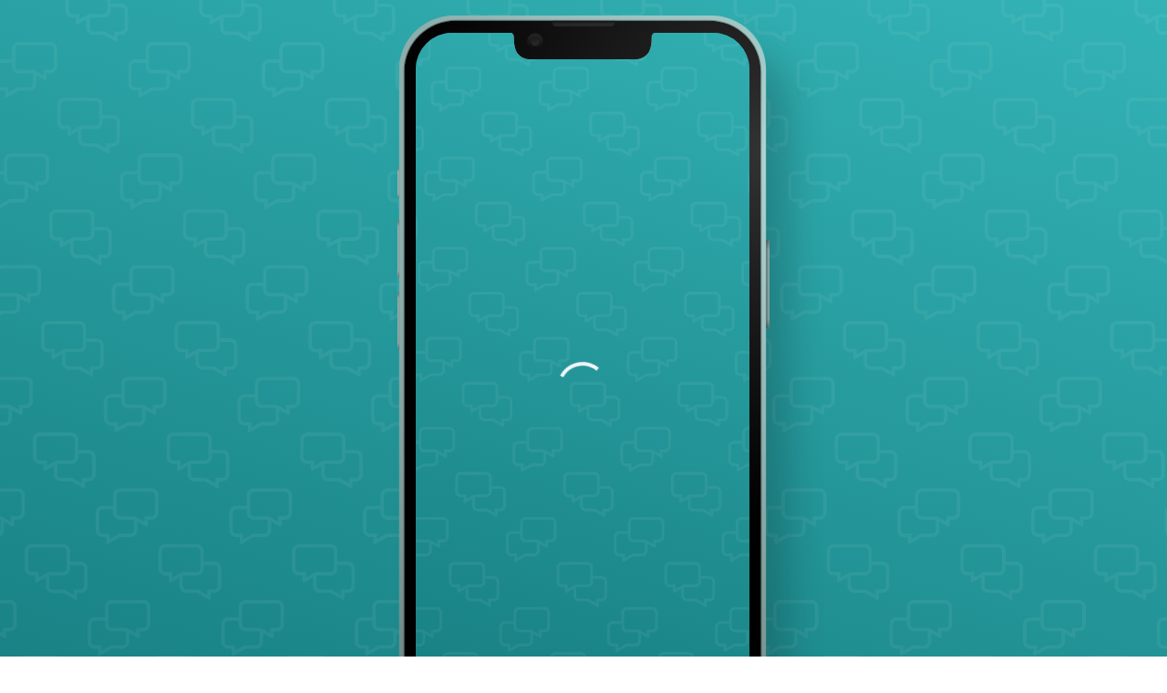

--- FILE ---
content_type: text/html;charset=UTF-8
request_url: https://app.talk-n-job.de/auto/709473-de_DE
body_size: 10692
content:
<!DOCTYPE html><html lang="en"><head>
  <meta charset="utf-8">
  <title></title>

  <base href="/">

  <meta name="color-scheme" content="light dark">
  <meta name="viewport" content="viewport-fit=cover, width=device-width, initial-scale=1.0, minimum-scale=1.0, maximum-scale=1.0, user-scalable=no">
  <meta name="format-detection" content="telephone=no">
  <meta name="msapplication-tap-highlight" content="no">
  <meta name="version" data-content="v1.2.31a-650-gc8c89">

  <!-- add to homescreen for ios -->
  <meta name="apple-mobile-web-app-capable" content="yes">
  <meta name="apple-mobile-web-app-status-bar-style" content="black">
  <meta property="og:locale" content="en_EN">
  <meta property="og:type" content="website">
  <meta property="og:title">
  <meta property="og:description">
  <meta property="og:site_name">
  <meta property="article:publisher" content="">
  <meta property="og:image:width" content="250">
  <meta property="og:image:height" content="250">
  <meta property="og:image">

  <!-- favicon -->
  <link rel="apple-touch-icon" sizes="57x57" href="assets/icon/apple-icon-57x57.png">
  <link rel="apple-touch-icon" sizes="60x60" href="assets/icon/apple-icon-60x60.png">
  <link rel="apple-touch-icon" sizes="72x72" href="assets/icon/apple-icon-72x72.png">
  <link rel="apple-touch-icon" sizes="76x76" href="assets/icon/apple-icon-76x76.png">
  <link rel="apple-touch-icon" sizes="114x114" href="assets/icon/apple-icon-114x114.png">
  <link rel="apple-touch-icon" sizes="120x120" href="assets/icon/apple-icon-120x120.png">
  <link rel="apple-touch-icon" sizes="144x144" href="assets/icon/apple-icon-144x144.png">
  <link rel="apple-touch-icon" sizes="152x152" href="assets/icon/apple-icon-152x152.png">
  <link rel="apple-touch-icon" sizes="180x180" href="assets/icon/apple-icon-180x180.png">
  <link rel="icon" type="image/png" sizes="192x192" href="assets/icon/android-icon-192x192.png">
  <link rel="icon" type="image/png" sizes="32x32" href="assets/icon/favicon-32x32.png">
  <link rel="icon" type="image/png" sizes="96x96" href="assets/icon/favicon-96x96.png">
  <link rel="icon" type="image/png" sizes="16x16" href="assets/icon/favicon-16x16.png">
  <link rel="manifest" href="assets/icon/manifest.json">
  <meta name="msapplication-TileColor" content="#257e80">
  <meta name="msapplication-TileImage" content="assets/icon/ms-icon-144x144.png">
  <meta name="theme-color" content="#257e80">
  <script src="https://cdn.hicandidate.com/hic2/hic2-conversions.js"></script>

  <script>
    // if (location.href.includes('?') || location.href.includes('%')) {
    //   var decoratorElement = location.href.indexOf('?') == -1 ? '%' : '?';
    //   var url = location.href.split(decoratorElement)[0];
    //   var urlSplit = url.split('/');
    //   console.log(url);
    //   window.location.replace(url);
    // }

    if (
      location.href.includes("/c/talentsoft") &&
      location.href.split("/")[5].split("_").length === 1 &&
      location.href.includes("bettybarclay")
    ) {
      var chatId = location.href.split("/talentsoft/")[1].split("/")[0];
      const urlWithoutChatId = location.href.split(chatId);
      chatId =
        urlWithoutChatId.length === 2 && urlWithoutChatId[1] != ""
          ? chatId + "_" + chatId + "_" + urlWithoutChatId[1].replace("/", "")
          : chatId + "_" + chatId;
      const url = "/chat/intro/" + chatId + "/talentsoft";
      window.location.replace(url);
    }
    if (
      location.href.includes("/c/prescreen/gasxb7zt/landguth") ||
      location.href.includes("/chat/intro/gasxb7zt_landguth/prescreen")
    ) {
      window.location.replace("/c/prescreen/gasxb7zt_1305476/landguth");
    }

    if (location.href.includes('prescreen')) {
      const url = location.href.replace('prescreen', 'onlyfy');
      window.location.replace(url);
    }
    if (location.href.includes('talentsoft')) {
      const url = location.href.replace('talentsoft', 'cegid');
      window.location.replace(url);
    }
    // if (currentUrl[this.extraId] === 'talentsoft' && currentUrl[this.chatId].split('_').length === 1) {
    //             currentUrl[this.chatId] = currentUrl[this.chatId] + '_' + currentUrl[this.chatId];
    //         }
  </script>

  

  

  
  

  

  
<style>:root{--ion-color-primary:#F39200;--ion-color-primary-rgb:243, 146, 0;--ion-color-primary-contrast:#fff;--ion-color-primary-contrast-rgb:255, 255, 255;--ion-color-primary-shade:#d68000;--ion-color-primary-tint:#f49d1a;--ion-color-secondary:#3499AF;--ion-color-secondary-rgb:52, 153, 175;--ion-color-secondary-contrast:#ffffff;--ion-color-secondary-contrast-rgb:255, 255, 255;--ion-color-secondary-shade:#2e879a;--ion-color-secondary-tint:#48a3b7;--ion-color-tertiary:#5260ff;--ion-color-tertiary-rgb:82, 96, 255;--ion-color-tertiary-contrast:#ffffff;--ion-color-tertiary-contrast-rgb:255, 255, 255;--ion-color-tertiary-shade:#e0a348;--ion-color-tertiary-tint:#6370ff;--ion-color-success:#2dd36f;--ion-color-success-rgb:45, 211, 111;--ion-color-success-contrast:#ffffff;--ion-color-success-contrast-rgb:255, 255, 255;--ion-color-success-shade:#28ba62;--ion-color-success-tint:#42d77d;--ion-color-warning:#ffc409;--ion-color-warning-rgb:255, 196, 9;--ion-color-warning-contrast:#000000;--ion-color-warning-contrast-rgb:0, 0, 0;--ion-color-warning-shade:#e0ac08;--ion-color-warning-tint:#ffca22;--ion-color-danger:#eb445a;--ion-color-danger-rgb:235, 68, 90;--ion-color-danger-contrast:#ffffff;--ion-color-danger-contrast-rgb:255, 255, 255;--ion-color-danger-shade:#cf3c4f;--ion-color-danger-tint:#ed576b;--ion-color-dark:#222428;--ion-color-dark-rgb:34, 36, 40;--ion-color-dark-contrast:#ffffff;--ion-color-dark-contrast-rgb:255, 255, 255;--ion-color-dark-shade:#1e2023;--ion-color-dark-tint:#383a3e;--ion-color-medium:#92949c;--ion-color-medium-rgb:146, 148, 156;--ion-color-medium-contrast:#ffffff;--ion-color-medium-contrast-rgb:255, 255, 255;--ion-color-medium-shade:#808289;--ion-color-medium-tint:#9d9fa6;--ion-color-light:#f4f5f8;--ion-color-light-rgb:244, 245, 248;--ion-color-light-contrast:#000000;--ion-color-light-contrast-rgb:0, 0, 0;--ion-color-light-shade:#ECF7F9;--ion-color-light-tint:#f5f6f9}:root{--app-gutters:8px;--app-border-radius:8px;--ion-font-family:"PT Sans", sans-serif;--box-shadow:0px 2px 6px -1px rgba(0, 0, 0, .2);--app-chat-message:#DDE7EE;--app-chat-message-user:white;--app-border-color:#C4C4C4;-webkit-user-select:none}html{--ion-font-family:var(--ion-default-font)}body{background:var(--ion-background-color)}@supports (padding-top: 20px){html{--ion-safe-area-top:var(--ion-statusbar-padding)}}@supports (padding-top: constant(safe-area-inset-top)){html{--ion-safe-area-top:constant(safe-area-inset-top);--ion-safe-area-bottom:constant(safe-area-inset-bottom);--ion-safe-area-left:constant(safe-area-inset-left);--ion-safe-area-right:constant(safe-area-inset-right)}}@supports (padding-top: env(safe-area-inset-top)){html{--ion-safe-area-top:env(safe-area-inset-top);--ion-safe-area-bottom:env(safe-area-inset-bottom);--ion-safe-area-left:env(safe-area-inset-left);--ion-safe-area-right:env(safe-area-inset-right)}}img{max-width:100%}a{touch-action:manipulation}*{box-sizing:border-box;-webkit-tap-highlight-color:rgba(0,0,0,0);-webkit-tap-highlight-color:transparent;-webkit-touch-callout:none}html{width:100%;height:100%;-webkit-text-size-adjust:100%;text-size-adjust:100%}html:not(.hydrated) body{display:none}body{-moz-osx-font-smoothing:grayscale;-webkit-font-smoothing:antialiased;margin:0;padding:0;position:fixed;width:100%;max-width:100%;height:100%;max-height:100%;transform:translateZ(0);text-rendering:optimizeLegibility;overflow:hidden;touch-action:manipulation;-webkit-user-drag:none;-ms-content-zooming:none;word-wrap:break-word;overscroll-behavior-y:none;-webkit-text-size-adjust:none;text-size-adjust:none}html{font-family:var(--ion-font-family)}a{background-color:transparent;color:var(--ion-color-primary, #3880ff)}@font-face{font-family:PT Sans;font-style:normal;font-weight:400;src:local(""),url(pt-sans-v17-latin-regular.50e46f954eedc33c.woff2) format("woff2"),url(pt-sans-v17-latin-regular.57de03110ad8fc5f.woff) format("woff"),url(pt-sans-v17-latin-regular.d6c7d80c52cf6f70.ttf) format("truetype"),url(pt-sans-v17-latin-regular.59a385b4d17bf212.svg#PTSans) format("svg")}@font-face{font-family:PT Sans;font-style:normal;font-weight:700;src:local(""),url(pt-sans-v17-latin-700.abd7c4b1dbef643d.woff2) format("woff2"),url(pt-sans-v17-latin-700.a891a59788d12d2c.woff) format("woff"),url(pt-sans-v17-latin-700.6cf614f5120ba492.ttf) format("truetype"),url(pt-sans-v17-latin-700.b8a7047e3fd60826.svg#PTSans) format("svg")}html{height:100vh!important}@media screen and (min-width: 992px),screen and (min-width: 768px){html,body{background-image:url(body-background.d9af5c405f6d5654.svg);background-position:center;background-size:cover;background-repeat:no-repeat}body{overflow:auto!important;position:absolute;max-height:none;height:auto}body app-root{position:relative;width:408px;height:830px;background-image:url(iphone-noshadow.789291e7db7a7f04.svg);background-position:center center;background-size:408px 941px;background-repeat:no-repeat;left:50%;transform:translate(-50%);display:block;margin-top:10px;z-index:1}body app-root:before{background-image:url(notch.bcee8c956a15e097.svg);content:"";position:absolute;top:26px;width:240px;height:30px;background-position:center top;background-size:200px 29px;background-repeat:no-repeat;z-index:2;left:50%;transform:translate(-50%)}body app-root:after{content:"";position:absolute;top:0;width:404px;height:823px;z-index:-1;box-shadow:30px 40px 40px -5px #0003;border-radius:64px}body .main-footer{display:block;width:354px;margin:2rem auto 0;padding-bottom:2rem}body .main-footer .links{display:flex;align-items:center;justify-content:space-between}body .main-footer .links .footer-link{color:#fff}body .main-footer .links .footer-link img{vertical-align:middle;margin-right:1rem}}@media screen and (max-width: 768px){body .main-footer{display:none!important}}</style><link rel="stylesheet" href="styles.b31a7a9b20c64c5c.css" media="print" onload="this.media='all'"><noscript><link rel="stylesheet" href="styles.b31a7a9b20c64c5c.css"></noscript></head>

<body>
  
  
  <app-root></app-root>

  <div class="main-footer">
    <div class="links">
      <a href="https://talk-n-job.com" class="footer-link logo-link">
        <img src="/assets/images/logo.png" width="100" alt="talk-n-job.com">
      </a>
      <a href="https://talk-n-job.com/impressum" class="footer-link">Impressum</a>
    </div>
  </div>
<script src="runtime.9dc85372bb884d21.js" type="module"></script><script src="polyfills.a20780bee94baa08.js" type="module"></script><script src="main.335ed1cc38bf8a34.js" type="module"></script>

</body></html>

--- FILE ---
content_type: text/css
request_url: https://app.talk-n-job.de/styles.b31a7a9b20c64c5c.css
body_size: 36389
content:
:root{--ion-color-primary: #F39200;--ion-color-primary-rgb: 243, 146, 0;--ion-color-primary-contrast: #fff;--ion-color-primary-contrast-rgb: 255, 255, 255;--ion-color-primary-shade: #d68000;--ion-color-primary-tint: #f49d1a;--ion-color-secondary: #3499AF;--ion-color-secondary-rgb: 52, 153, 175;--ion-color-secondary-contrast: #ffffff;--ion-color-secondary-contrast-rgb: 255, 255, 255;--ion-color-secondary-shade: #2e879a;--ion-color-secondary-tint: #48a3b7;--ion-color-tertiary: #5260ff;--ion-color-tertiary-rgb: 82, 96, 255;--ion-color-tertiary-contrast: #ffffff;--ion-color-tertiary-contrast-rgb: 255, 255, 255;--ion-color-tertiary-shade: #e0a348;--ion-color-tertiary-tint: #6370ff;--ion-color-success: #2dd36f;--ion-color-success-rgb: 45, 211, 111;--ion-color-success-contrast: #ffffff;--ion-color-success-contrast-rgb: 255, 255, 255;--ion-color-success-shade: #28ba62;--ion-color-success-tint: #42d77d;--ion-color-warning: #ffc409;--ion-color-warning-rgb: 255, 196, 9;--ion-color-warning-contrast: #000000;--ion-color-warning-contrast-rgb: 0, 0, 0;--ion-color-warning-shade: #e0ac08;--ion-color-warning-tint: #ffca22;--ion-color-danger: #eb445a;--ion-color-danger-rgb: 235, 68, 90;--ion-color-danger-contrast: #ffffff;--ion-color-danger-contrast-rgb: 255, 255, 255;--ion-color-danger-shade: #cf3c4f;--ion-color-danger-tint: #ed576b;--ion-color-dark: #222428;--ion-color-dark-rgb: 34, 36, 40;--ion-color-dark-contrast: #ffffff;--ion-color-dark-contrast-rgb: 255, 255, 255;--ion-color-dark-shade: #1e2023;--ion-color-dark-tint: #383a3e;--ion-color-medium: #92949c;--ion-color-medium-rgb: 146, 148, 156;--ion-color-medium-contrast: #ffffff;--ion-color-medium-contrast-rgb: 255, 255, 255;--ion-color-medium-shade: #808289;--ion-color-medium-tint: #9d9fa6;--ion-color-light: #f4f5f8;--ion-color-light-rgb: 244, 245, 248;--ion-color-light-contrast: #000000;--ion-color-light-contrast-rgb: 0, 0, 0;--ion-color-light-shade: #ECF7F9;--ion-color-light-tint: #f5f6f9}:root{--app-gutters: 8px;--app-border-radius: 8px;--ion-font-family: "PT Sans", sans-serif;--box-shadow: 0px 2px 6px -1px rgba(0, 0, 0, .2);--app-chat-message: #DDE7EE;--app-chat-message-user: white;--app-border-color: #C4C4C4;-webkit-user-select:none}html.ios{--ion-default-font: -apple-system, BlinkMacSystemFont, "Helvetica Neue", "Roboto", sans-serif}html.md{--ion-default-font: "Roboto", "Helvetica Neue", sans-serif}html{--ion-font-family: var(--ion-default-font)}body{background:var(--ion-background-color)}body.backdrop-no-scroll{overflow:hidden}html.ios ion-modal.modal-card ion-header ion-toolbar:first-of-type,html.ios ion-modal.modal-sheet ion-header ion-toolbar:first-of-type,html.ios ion-modal ion-footer ion-toolbar:first-of-type{padding-top:6px}html.ios ion-modal.modal-card ion-header ion-toolbar:last-of-type,html.ios ion-modal.modal-sheet ion-header ion-toolbar:last-of-type{padding-bottom:6px}html.ios ion-modal ion-toolbar{padding-right:calc(var(--ion-safe-area-right) + 8px);padding-left:calc(var(--ion-safe-area-left) + 8px)}@media screen and (min-width: 768px){html.ios ion-modal.modal-card:first-of-type{--backdrop-opacity: .18}}ion-modal.modal-default:not(.overlay-hidden)~ion-modal.modal-default{--backdrop-opacity: 0;--box-shadow: none}html.ios ion-modal.modal-card .ion-page{border-top-left-radius:var(--border-radius)}.ion-color-primary{--ion-color-base: var(--ion-color-primary, #3880ff) !important;--ion-color-base-rgb: var(--ion-color-primary-rgb, 56, 128, 255) !important;--ion-color-contrast: var(--ion-color-primary-contrast, #fff) !important;--ion-color-contrast-rgb: var(--ion-color-primary-contrast-rgb, 255, 255, 255) !important;--ion-color-shade: var(--ion-color-primary-shade, #3171e0) !important;--ion-color-tint: var(--ion-color-primary-tint, #4c8dff) !important}.ion-color-secondary{--ion-color-base: var(--ion-color-secondary, #3dc2ff) !important;--ion-color-base-rgb: var(--ion-color-secondary-rgb, 61, 194, 255) !important;--ion-color-contrast: var(--ion-color-secondary-contrast, #fff) !important;--ion-color-contrast-rgb: var(--ion-color-secondary-contrast-rgb, 255, 255, 255) !important;--ion-color-shade: var(--ion-color-secondary-shade, #36abe0) !important;--ion-color-tint: var(--ion-color-secondary-tint, #50c8ff) !important}.ion-color-tertiary{--ion-color-base: var(--ion-color-tertiary, #5260ff) !important;--ion-color-base-rgb: var(--ion-color-tertiary-rgb, 82, 96, 255) !important;--ion-color-contrast: var(--ion-color-tertiary-contrast, #fff) !important;--ion-color-contrast-rgb: var(--ion-color-tertiary-contrast-rgb, 255, 255, 255) !important;--ion-color-shade: var(--ion-color-tertiary-shade, #4854e0) !important;--ion-color-tint: var(--ion-color-tertiary-tint, #6370ff) !important}.ion-color-success{--ion-color-base: var(--ion-color-success, #2dd36f) !important;--ion-color-base-rgb: var(--ion-color-success-rgb, 45, 211, 111) !important;--ion-color-contrast: var(--ion-color-success-contrast, #fff) !important;--ion-color-contrast-rgb: var(--ion-color-success-contrast-rgb, 255, 255, 255) !important;--ion-color-shade: var(--ion-color-success-shade, #28ba62) !important;--ion-color-tint: var(--ion-color-success-tint, #42d77d) !important}.ion-color-warning{--ion-color-base: var(--ion-color-warning, #ffc409) !important;--ion-color-base-rgb: var(--ion-color-warning-rgb, 255, 196, 9) !important;--ion-color-contrast: var(--ion-color-warning-contrast, #000) !important;--ion-color-contrast-rgb: var(--ion-color-warning-contrast-rgb, 0, 0, 0) !important;--ion-color-shade: var(--ion-color-warning-shade, #e0ac08) !important;--ion-color-tint: var(--ion-color-warning-tint, #ffca22) !important}.ion-color-danger{--ion-color-base: var(--ion-color-danger, #eb445a) !important;--ion-color-base-rgb: var(--ion-color-danger-rgb, 235, 68, 90) !important;--ion-color-contrast: var(--ion-color-danger-contrast, #fff) !important;--ion-color-contrast-rgb: var(--ion-color-danger-contrast-rgb, 255, 255, 255) !important;--ion-color-shade: var(--ion-color-danger-shade, #cf3c4f) !important;--ion-color-tint: var(--ion-color-danger-tint, #ed576b) !important}.ion-color-light{--ion-color-base: var(--ion-color-light, #f4f5f8) !important;--ion-color-base-rgb: var(--ion-color-light-rgb, 244, 245, 248) !important;--ion-color-contrast: var(--ion-color-light-contrast, #000) !important;--ion-color-contrast-rgb: var(--ion-color-light-contrast-rgb, 0, 0, 0) !important;--ion-color-shade: var(--ion-color-light-shade, #d7d8da) !important;--ion-color-tint: var(--ion-color-light-tint, #f5f6f9) !important}.ion-color-medium{--ion-color-base: var(--ion-color-medium, #92949c) !important;--ion-color-base-rgb: var(--ion-color-medium-rgb, 146, 148, 156) !important;--ion-color-contrast: var(--ion-color-medium-contrast, #fff) !important;--ion-color-contrast-rgb: var(--ion-color-medium-contrast-rgb, 255, 255, 255) !important;--ion-color-shade: var(--ion-color-medium-shade, #808289) !important;--ion-color-tint: var(--ion-color-medium-tint, #9d9fa6) !important}.ion-color-dark{--ion-color-base: var(--ion-color-dark, #222428) !important;--ion-color-base-rgb: var(--ion-color-dark-rgb, 34, 36, 40) !important;--ion-color-contrast: var(--ion-color-dark-contrast, #fff) !important;--ion-color-contrast-rgb: var(--ion-color-dark-contrast-rgb, 255, 255, 255) !important;--ion-color-shade: var(--ion-color-dark-shade, #1e2023) !important;--ion-color-tint: var(--ion-color-dark-tint, #383a3e) !important}.ion-page{inset:0;display:flex;position:absolute;flex-direction:column;justify-content:space-between;contain:layout size style;overflow:hidden;z-index:0}ion-modal .ion-page:not(ion-nav .ion-page){position:relative;contain:layout style;height:100%}.split-pane-visible>.ion-page.split-pane-main{position:relative}ion-route,ion-route-redirect,ion-router,ion-select-option,ion-nav-controller,ion-menu-controller,ion-action-sheet-controller,ion-alert-controller,ion-loading-controller,ion-modal-controller,ion-picker-controller,ion-popover-controller,ion-toast-controller,.ion-page-hidden,[hidden]{display:none!important}.ion-page-invisible{opacity:0}.can-go-back>ion-header ion-back-button{display:block}html.plt-ios.plt-hybrid,html.plt-ios.plt-pwa{--ion-statusbar-padding: 20px}@supports (padding-top: 20px){html{--ion-safe-area-top: var(--ion-statusbar-padding)}}@supports (padding-top: constant(safe-area-inset-top)){html{--ion-safe-area-top: constant(safe-area-inset-top);--ion-safe-area-bottom: constant(safe-area-inset-bottom);--ion-safe-area-left: constant(safe-area-inset-left);--ion-safe-area-right: constant(safe-area-inset-right)}}@supports (padding-top: env(safe-area-inset-top)){html{--ion-safe-area-top: env(safe-area-inset-top);--ion-safe-area-bottom: env(safe-area-inset-bottom);--ion-safe-area-left: env(safe-area-inset-left);--ion-safe-area-right: env(safe-area-inset-right)}}ion-card.ion-color .ion-inherit-color,ion-card-header.ion-color .ion-inherit-color{color:inherit}.menu-content{transform:translateZ(0)}.menu-content-open{cursor:pointer;touch-action:manipulation;pointer-events:none}.ios .menu-content-reveal{box-shadow:-8px 0 42px #00000014}[dir=rtl].ios .menu-content-reveal{box-shadow:8px 0 42px #00000014}.md .menu-content-reveal,.md .menu-content-push{box-shadow:4px 0 16px #0000002e}ion-accordion-group.accordion-group-expand-inset>ion-accordion:first-of-type{border-top-left-radius:8px;border-top-right-radius:8px}ion-accordion-group.accordion-group-expand-inset>ion-accordion:last-of-type{border-bottom-left-radius:8px;border-bottom-right-radius:8px}ion-accordion-group>ion-accordion:last-of-type ion-item[slot=header]{--border-width: 0px}ion-accordion.accordion-animated>[slot=header] .ion-accordion-toggle-icon{transition:.3s transform cubic-bezier(.25,.8,.5,1)}@media (prefers-reduced-motion: reduce){ion-accordion .ion-accordion-toggle-icon{transition:none!important}}ion-accordion.accordion-expanding>[slot=header] .ion-accordion-toggle-icon,ion-accordion.accordion-expanded>[slot=header] .ion-accordion-toggle-icon{transform:rotate(180deg)}ion-accordion-group.accordion-group-expand-inset.md>ion-accordion.accordion-previous ion-item[slot=header]{--border-width: 0px;--inner-border-width: 0px}ion-accordion-group.accordion-group-expand-inset.md>ion-accordion.accordion-expanding:first-of-type,ion-accordion-group.accordion-group-expand-inset.md>ion-accordion.accordion-expanded:first-of-type{margin-top:0}ion-input input::-webkit-date-and-time-value{text-align:start}.ion-datetime-button-overlay{--width: fit-content;--height: fit-content}.ion-datetime-button-overlay ion-datetime.datetime-grid{width:320px;min-height:320px}audio,canvas,progress,video{vertical-align:baseline}audio:not([controls]){display:none;height:0}b,strong{font-weight:700}img{max-width:100%}hr{height:1px;border-width:0;box-sizing:content-box}pre{overflow:auto}code,kbd,pre,samp{font-family:monospace,monospace;font-size:1em}label,input,select,textarea{font-family:inherit;line-height:normal}textarea{overflow:auto;height:auto;font:inherit;color:inherit}textarea::placeholder{padding-left:2px}form,input,optgroup,select{margin:0;font:inherit;color:inherit}html input[type=button],input[type=reset],input[type=submit]{cursor:pointer;-webkit-appearance:button}a,a div,a span,a ion-icon,a ion-label,button,button div,button span,button ion-icon,button ion-label,.ion-tappable,[tappable],[tappable] div,[tappable] span,[tappable] ion-icon,[tappable] ion-label,input,textarea{touch-action:manipulation}a ion-label,button ion-label{pointer-events:none}button{padding:0;border:0;border-radius:0;font-family:inherit;font-style:inherit;font-feature-settings:inherit;font-variant:inherit;line-height:1;text-transform:none;cursor:pointer;-webkit-appearance:button}[tappable]{cursor:pointer}a[disabled],button[disabled],html input[disabled]{cursor:default}button::-moz-focus-inner,input::-moz-focus-inner{padding:0;border:0}input[type=number]::-webkit-inner-spin-button,input[type=number]::-webkit-outer-spin-button{height:auto}input[type=search]::-webkit-search-cancel-button,input[type=search]::-webkit-search-decoration{-webkit-appearance:none}table{border-collapse:collapse;border-spacing:0}td,th{padding:0}*{box-sizing:border-box;-webkit-tap-highlight-color:rgba(0,0,0,0);-webkit-tap-highlight-color:transparent;-webkit-touch-callout:none}html{width:100%;height:100%;-webkit-text-size-adjust:100%;text-size-adjust:100%}html:not(.hydrated) body{display:none}html.ion-ce body{display:block}html.plt-pwa{height:100vh}body{-moz-osx-font-smoothing:grayscale;-webkit-font-smoothing:antialiased;margin:0;padding:0;position:fixed;width:100%;max-width:100%;height:100%;max-height:100%;transform:translateZ(0);text-rendering:optimizeLegibility;overflow:hidden;touch-action:manipulation;-webkit-user-drag:none;-ms-content-zooming:none;word-wrap:break-word;overscroll-behavior-y:none;-webkit-text-size-adjust:none;text-size-adjust:none}html{font-family:var(--ion-font-family)}a{background-color:transparent;color:var(--ion-color-primary, #3880ff)}h1,h2,h3,h4,h5,h6{margin-top:16px;margin-bottom:10px;font-weight:500;line-height:1.2}h1{margin-top:20px;font-size:26px}h2{margin-top:18px;font-size:24px}h3{font-size:22px}h4{font-size:20px}h5{font-size:18px}h6{font-size:16px}small{font-size:75%}sub,sup{position:relative;font-size:75%;line-height:0;vertical-align:baseline}sup{top:-.5em}sub{bottom:-.25em}.ion-hide,.ion-hide-up,.ion-hide-down{display:none!important}@media (min-width: 576px){.ion-hide-sm-up{display:none!important}}@media (max-width: 575.98px){.ion-hide-sm-down{display:none!important}}@media (min-width: 768px){.ion-hide-md-up{display:none!important}}@media (max-width: 767.98px){.ion-hide-md-down{display:none!important}}@media (min-width: 992px){.ion-hide-lg-up{display:none!important}}@media (max-width: 991.98px){.ion-hide-lg-down{display:none!important}}@media (min-width: 1200px){.ion-hide-xl-up{display:none!important}}@media (max-width: 1199.98px){.ion-hide-xl-down{display:none!important}}.ion-no-padding{--padding-start: 0;--padding-end: 0;--padding-top: 0;--padding-bottom: 0;padding:0}.ion-padding{--padding-start: var(--ion-padding, 16px);--padding-end: var(--ion-padding, 16px);--padding-top: var(--ion-padding, 16px);--padding-bottom: var(--ion-padding, 16px);padding-left:var(--ion-padding, 16px);padding-right:var(--ion-padding, 16px);padding-top:var(--ion-padding, 16px);padding-bottom:var(--ion-padding, 16px)}@supports (margin-inline-start: 0) or (-webkit-margin-start: 0){.ion-padding{padding-left:unset;padding-right:unset;padding-inline-start:var(--ion-padding, 16px);padding-inline-end:var(--ion-padding, 16px)}}.ion-padding-top{--padding-top: var(--ion-padding, 16px);padding-top:var(--ion-padding, 16px)}.ion-padding-start{--padding-start: var(--ion-padding, 16px);padding-left:var(--ion-padding, 16px)}@supports (margin-inline-start: 0) or (-webkit-margin-start: 0){.ion-padding-start{padding-left:unset;padding-inline-start:var(--ion-padding, 16px)}}.ion-padding-end{--padding-end: var(--ion-padding, 16px);padding-right:var(--ion-padding, 16px)}@supports (margin-inline-start: 0) or (-webkit-margin-start: 0){.ion-padding-end{padding-right:unset;padding-inline-end:var(--ion-padding, 16px)}}.ion-padding-bottom{--padding-bottom: var(--ion-padding, 16px);padding-bottom:var(--ion-padding, 16px)}.ion-padding-vertical{--padding-top: var(--ion-padding, 16px);--padding-bottom: var(--ion-padding, 16px);padding-top:var(--ion-padding, 16px);padding-bottom:var(--ion-padding, 16px)}.ion-padding-horizontal{--padding-start: var(--ion-padding, 16px);--padding-end: var(--ion-padding, 16px);padding-left:var(--ion-padding, 16px);padding-right:var(--ion-padding, 16px)}@supports (margin-inline-start: 0) or (-webkit-margin-start: 0){.ion-padding-horizontal{padding-left:unset;padding-right:unset;padding-inline-start:var(--ion-padding, 16px);padding-inline-end:var(--ion-padding, 16px)}}.ion-no-margin{--margin-start: 0;--margin-end: 0;--margin-top: 0;--margin-bottom: 0;margin:0}.ion-margin{--margin-start: var(--ion-margin, 16px);--margin-end: var(--ion-margin, 16px);--margin-top: var(--ion-margin, 16px);--margin-bottom: var(--ion-margin, 16px);margin-left:var(--ion-margin, 16px);margin-right:var(--ion-margin, 16px);margin-top:var(--ion-margin, 16px);margin-bottom:var(--ion-margin, 16px)}@supports (margin-inline-start: 0) or (-webkit-margin-start: 0){.ion-margin{margin-left:unset;margin-right:unset;margin-inline-start:var(--ion-margin, 16px);margin-inline-end:var(--ion-margin, 16px)}}.ion-margin-top{--margin-top: var(--ion-margin, 16px);margin-top:var(--ion-margin, 16px)}.ion-margin-start{--margin-start: var(--ion-margin, 16px);margin-left:var(--ion-margin, 16px)}@supports (margin-inline-start: 0) or (-webkit-margin-start: 0){.ion-margin-start{margin-left:unset;margin-inline-start:var(--ion-margin, 16px)}}.ion-margin-end{--margin-end: var(--ion-margin, 16px);margin-right:var(--ion-margin, 16px)}@supports (margin-inline-start: 0) or (-webkit-margin-start: 0){.ion-margin-end{margin-right:unset;margin-inline-end:var(--ion-margin, 16px)}}.ion-margin-bottom{--margin-bottom: var(--ion-margin, 16px);margin-bottom:var(--ion-margin, 16px)}.ion-margin-vertical{--margin-top: var(--ion-margin, 16px);--margin-bottom: var(--ion-margin, 16px);margin-top:var(--ion-margin, 16px);margin-bottom:var(--ion-margin, 16px)}.ion-margin-horizontal{--margin-start: var(--ion-margin, 16px);--margin-end: var(--ion-margin, 16px);margin-left:var(--ion-margin, 16px);margin-right:var(--ion-margin, 16px)}@supports (margin-inline-start: 0) or (-webkit-margin-start: 0){.ion-margin-horizontal{margin-left:unset;margin-right:unset;margin-inline-start:var(--ion-margin, 16px);margin-inline-end:var(--ion-margin, 16px)}}.ion-float-left{float:left!important}.ion-float-right{float:right!important}.ion-float-start{float:left!important}[dir=rtl] .ion-float-start,:host-context([dir=rtl]) .ion-float-start{float:right!important}.ion-float-end{float:right!important}[dir=rtl] .ion-float-end,:host-context([dir=rtl]) .ion-float-end{float:left!important}@media (min-width: 576px){.ion-float-sm-left{float:left!important}.ion-float-sm-right{float:right!important}.ion-float-sm-start{float:left!important}[dir=rtl] .ion-float-sm-start,:host-context([dir=rtl]) .ion-float-sm-start{float:right!important}.ion-float-sm-end{float:right!important}[dir=rtl] .ion-float-sm-end,:host-context([dir=rtl]) .ion-float-sm-end{float:left!important}}@media (min-width: 768px){.ion-float-md-left{float:left!important}.ion-float-md-right{float:right!important}.ion-float-md-start{float:left!important}[dir=rtl] .ion-float-md-start,:host-context([dir=rtl]) .ion-float-md-start{float:right!important}.ion-float-md-end{float:right!important}[dir=rtl] .ion-float-md-end,:host-context([dir=rtl]) .ion-float-md-end{float:left!important}}@media (min-width: 992px){.ion-float-lg-left{float:left!important}.ion-float-lg-right{float:right!important}.ion-float-lg-start{float:left!important}[dir=rtl] .ion-float-lg-start,:host-context([dir=rtl]) .ion-float-lg-start{float:right!important}.ion-float-lg-end{float:right!important}[dir=rtl] .ion-float-lg-end,:host-context([dir=rtl]) .ion-float-lg-end{float:left!important}}@media (min-width: 1200px){.ion-float-xl-left{float:left!important}.ion-float-xl-right{float:right!important}.ion-float-xl-start{float:left!important}[dir=rtl] .ion-float-xl-start,:host-context([dir=rtl]) .ion-float-xl-start{float:right!important}.ion-float-xl-end{float:right!important}[dir=rtl] .ion-float-xl-end,:host-context([dir=rtl]) .ion-float-xl-end{float:left!important}}.ion-text-center{text-align:center!important}.ion-text-justify{text-align:justify!important}.ion-text-start{text-align:start!important}.ion-text-end{text-align:end!important}.ion-text-left{text-align:left!important}.ion-text-right{text-align:right!important}.ion-text-nowrap{white-space:nowrap!important}.ion-text-wrap{white-space:normal!important}@media (min-width: 576px){.ion-text-sm-center{text-align:center!important}.ion-text-sm-justify{text-align:justify!important}.ion-text-sm-start{text-align:start!important}.ion-text-sm-end{text-align:end!important}.ion-text-sm-left{text-align:left!important}.ion-text-sm-right{text-align:right!important}.ion-text-sm-nowrap{white-space:nowrap!important}.ion-text-sm-wrap{white-space:normal!important}}@media (min-width: 768px){.ion-text-md-center{text-align:center!important}.ion-text-md-justify{text-align:justify!important}.ion-text-md-start{text-align:start!important}.ion-text-md-end{text-align:end!important}.ion-text-md-left{text-align:left!important}.ion-text-md-right{text-align:right!important}.ion-text-md-nowrap{white-space:nowrap!important}.ion-text-md-wrap{white-space:normal!important}}@media (min-width: 992px){.ion-text-lg-center{text-align:center!important}.ion-text-lg-justify{text-align:justify!important}.ion-text-lg-start{text-align:start!important}.ion-text-lg-end{text-align:end!important}.ion-text-lg-left{text-align:left!important}.ion-text-lg-right{text-align:right!important}.ion-text-lg-nowrap{white-space:nowrap!important}.ion-text-lg-wrap{white-space:normal!important}}@media (min-width: 1200px){.ion-text-xl-center{text-align:center!important}.ion-text-xl-justify{text-align:justify!important}.ion-text-xl-start{text-align:start!important}.ion-text-xl-end{text-align:end!important}.ion-text-xl-left{text-align:left!important}.ion-text-xl-right{text-align:right!important}.ion-text-xl-nowrap{white-space:nowrap!important}.ion-text-xl-wrap{white-space:normal!important}}.ion-text-uppercase{text-transform:uppercase!important}.ion-text-lowercase{text-transform:lowercase!important}.ion-text-capitalize{text-transform:capitalize!important}@media (min-width: 576px){.ion-text-sm-uppercase{text-transform:uppercase!important}.ion-text-sm-lowercase{text-transform:lowercase!important}.ion-text-sm-capitalize{text-transform:capitalize!important}}@media (min-width: 768px){.ion-text-md-uppercase{text-transform:uppercase!important}.ion-text-md-lowercase{text-transform:lowercase!important}.ion-text-md-capitalize{text-transform:capitalize!important}}@media (min-width: 992px){.ion-text-lg-uppercase{text-transform:uppercase!important}.ion-text-lg-lowercase{text-transform:lowercase!important}.ion-text-lg-capitalize{text-transform:capitalize!important}}@media (min-width: 1200px){.ion-text-xl-uppercase{text-transform:uppercase!important}.ion-text-xl-lowercase{text-transform:lowercase!important}.ion-text-xl-capitalize{text-transform:capitalize!important}}.ion-align-self-start{align-self:flex-start!important}.ion-align-self-end{align-self:flex-end!important}.ion-align-self-center{align-self:center!important}.ion-align-self-stretch{align-self:stretch!important}.ion-align-self-baseline{align-self:baseline!important}.ion-align-self-auto{align-self:auto!important}.ion-wrap{flex-wrap:wrap!important}.ion-nowrap{flex-wrap:nowrap!important}.ion-wrap-reverse{flex-wrap:wrap-reverse!important}.ion-justify-content-start{justify-content:flex-start!important}.ion-justify-content-center{justify-content:center!important}.ion-justify-content-end{justify-content:flex-end!important}.ion-justify-content-around{justify-content:space-around!important}.ion-justify-content-between{justify-content:space-between!important}.ion-justify-content-evenly{justify-content:space-evenly!important}.ion-align-items-start{align-items:flex-start!important}.ion-align-items-center{align-items:center!important}.ion-align-items-end{align-items:flex-end!important}.ion-align-items-stretch{align-items:stretch!important}.ion-align-items-baseline{align-items:baseline!important}@font-face{font-family:Montserrat;font-style:normal;font-weight:600;src:local(""),url(montserrat-v25-latin-600.4ca8c23e3014a8cf.woff2) format("woff2"),url(montserrat-v25-latin-600.10e9471ba7698ca3.woff) format("woff"),url(montserrat-v25-latin-600.11220516bc6cf295.ttf) format("truetype"),url(montserrat-v25-latin-600.e31a6a84a00a9112.svg#Montserrat) format("svg")}@font-face{font-family:Montserrat;font-style:normal;font-weight:700;src:local(""),url(montserrat-v25-latin-700.dd57426954ab921b.woff2) format("woff2"),url(montserrat-v25-latin-700.037f067dee345545.woff) format("woff"),url(montserrat-v25-latin-700.8185b803098a35d0.ttf) format("truetype"),url(montserrat-v25-latin-700.38b4317fcfc15e38.svg#Montserrat) format("svg")}@font-face{font-family:PT Sans;font-style:normal;font-weight:400;src:local(""),url(pt-sans-v17-latin-regular.50e46f954eedc33c.woff2) format("woff2"),url(pt-sans-v17-latin-regular.57de03110ad8fc5f.woff) format("woff"),url(pt-sans-v17-latin-regular.d6c7d80c52cf6f70.ttf) format("truetype"),url(pt-sans-v17-latin-regular.59a385b4d17bf212.svg#PTSans) format("svg")}@font-face{font-family:PT Sans;font-style:normal;font-weight:700;src:local(""),url(pt-sans-v17-latin-700.abd7c4b1dbef643d.woff2) format("woff2"),url(pt-sans-v17-latin-700.a891a59788d12d2c.woff) format("woff"),url(pt-sans-v17-latin-700.6cf614f5120ba492.ttf) format("truetype"),url(pt-sans-v17-latin-700.b8a7047e3fd60826.svg#PTSans) format("svg")}input::-webkit-outer-spin-button,input::-webkit-inner-spin-button{-webkit-appearance:none;margin:0}input[type=number]{-moz-appearance:textfield}html{height:100vh!important}@media screen and (min-width: 992px),screen and (min-width: 768px){html,body{background-image:url(body-background.d9af5c405f6d5654.svg);background-position:center;background-size:cover;background-repeat:no-repeat}body{overflow:auto!important;position:absolute;max-height:none;height:auto}body app-root{position:relative;width:408px;height:830px;background-image:url(iphone-noshadow.789291e7db7a7f04.svg);background-position:center center;background-size:408px 941px;background-repeat:no-repeat;left:50%;transform:translate(-50%);display:block;margin-top:10px;z-index:1}body app-root:before{background-image:url(notch.bcee8c956a15e097.svg);content:"";position:absolute;top:26px;width:240px;height:30px;background-position:center top;background-size:200px 29px;background-repeat:no-repeat;z-index:2;left:50%;transform:translate(-50%)}body app-root:after{content:"";position:absolute;top:0;width:404px;height:823px;z-index:-1;box-shadow:30px 40px 40px -5px #0003;border-radius:64px}body app-root ion-app{width:366px;height:778px;margin:26px 20px;border-radius:40px;background:url(body-background.d9af5c405f6d5654.svg);background-position:center;background-size:cover;background-repeat:no-repeat}@media not all and (-webkit-min-device-pixel-ratio: 0),not all and (min-resolution: .001dpcm){@supports (-webkit-appearance: none){body app-root ion-app{-webkit-mask-image:-webkit-radial-gradient(white,black)}}}body ion-header>ion-toolbar:first-child{padding-top:30px}body .main-footer{display:block;width:354px;margin:2rem auto 0;padding-bottom:2rem}body .main-footer .links{display:flex;align-items:center;justify-content:space-between}body .main-footer .links .footer-link{color:#fff}body .main-footer .links .footer-link img{vertical-align:middle;margin-right:1rem}}@media screen and (max-width: 768px){body .main-footer{display:none!important}}@keyframes appearInUp{0%{transform:translateY(48px);opacity:0}to{transform:translateY(0);opacity:1}}@keyframes appearInRight{0%{transform:translate(48px);opacity:0}to{transform:translate(0);opacity:1}}@keyframes appearInLeft{0%{transform:translate(-48px);opacity:0}to{transform:translate(0);opacity:1}}@keyframes appearInDown{0%{transform:translateY(-48px);opacity:0}to{transform:translateY(0);opacity:1}}@keyframes appearInScale{0%{transform:scale(0);opacity:0}to{transform:scale(1);opacity:1}}@keyframes appearInFade{0%{opacity:0}to{opacity:1}}@keyframes disappearFade{0%{opacity:1}to{opacity:0}}@keyframes horizontalSlide{0%{transform:translate(0);opacity:1}49%{transform:translate(12px);opacity:0}50%{transform:translate(-12px);opacity:0}to{transform:translate(0);opacity:1}}@keyframes horizontalShake{0%{transform:translate(0)}10%{transform:translate(-6px)}20%{transform:translate(6px)}30%{transform:translate(-6px)}40%{transform:translate(3px)}50%{transform:translate(-3px)}60%{transform:translate(0)}to{transform:translate(0)}}@keyframes verticalShake{0%{transform:translateY(0)}60%{transform:translateY(0)}70%{transform:translateY(-5px)}75%{transform:translateY(0)}80%{transform:translateY(-3px)}85%{transform:translateY(0)}90%{transform:translateY(-1px)}to{transform:translateY(0)}}@keyframes lds-ring{0%{transform:rotate(0)}to{transform:rotate(720deg)}}@keyframes preLoading{0%{transform:translate(0);opacity:1}29%{transform:translate(-14px);opacity:0}30%{transform:translate(14px);opacity:0}70%{transform:translate(0);opacity:1}to{transform:translate(0);opacity:1}}@keyframes load2{0%{opacity:1;transform:translate(20%)}50%{opacity:0;transform:translate(0)}to{opacity:1;transform:translate(20%)}}.custom-form-element{overflow:hidden}.custom-form-element ion-item{border:1px solid var(--app-border-color);border-radius:var(--app-border-radius);--padding-start: 8px;--highlight-height: 0;--border-color: transparent;-webkit-mask-image:-webkit-radial-gradient(white,black);--highlight-color-focused: transparent;--highlight-color-valid: transparent;--highlight-color-invalid: transparent}.custom-form-element ion-item ion-icon[slot=end]:last-child{margin:0}.custom-form-element ion-item input:-webkit-autofill,.custom-form-element ion-item input:-webkit-autofill:hover,.custom-form-element ion-item input:-webkit-autofill:focus,.custom-form-element ion-item input:-webkit-autofill:active,.custom-form-element ion-item textarea:-webkit-autofill,.custom-form-element ion-item textarea:-webkit-autofill:hover,.custom-form-element ion-item textarea:-webkit-autofill:focus,.custom-form-element ion-item textarea:-webkit-autofill:active{-webkit-box-shadow:0 0 0 30px white inset!important;-webkit-text-fill-color:var(--ion-color-dark)!important}.custom-form-element ion-item:not(.item-textarea){height:48px;--min-height: 46px}.custom-form-element ion-item:not(.item-textarea).item-label-floating{--min-height: 54px;height:58px}.custom-form-element ion-item:not(.item-textarea).item-label-floating ion-label{height:18px}.custom-form-element ion-item:not(.item-textarea).item-label-floating ion-label+ion-input,.custom-form-element ion-item:not(.item-textarea).item-label-floating ion-label+ion-select{--min-height: 34px;--padding-top: 0;--padding-bottom: 0;max-height:34px}.custom-form-element ion-item:not(.item-textarea).item-label-floating.ios ion-label{margin-top:-12px}.custom-form-element ion-item:not(.item-textarea).item-label-floating.ios.item-has-value ion-label,.custom-form-element ion-item:not(.item-textarea).item-label-floating.ios.item-has-focus ion-label{margin-top:2px}.custom-form-element ion-item:not(.item-textarea).item-label-floating.md ion-label{margin-top:0}.custom-form-element ion-item:not(.item-textarea).item-label-floating.md.item-has-value ion-label,.custom-form-element ion-item:not(.item-textarea).item-label-floating.md.item-has-focus ion-label{margin-top:-2px;margin-bottom:2px}.custom-form-element ion-item .item-highlight{display:none}.custom-form-element ion-item .label-floating{opacity:.6}.custom-form-element ion-item.item-has-value .label-floating,.custom-form-element ion-item.item-has-focus .label-floating{opacity:1}.custom-form-element ion-item.item-has-value:not(.ion-color) .label-floating,.custom-form-element ion-item.item-has-focus:not(.ion-color) .label-floating{color:var(--ion-color-primary)}.custom-form-element ion-item.ion-invalid.item-has-value:not(.force-valid){border-color:var(--ion-color-danger)}.custom-form-element ion-item.ion-invalid.item-has-value:not(.force-valid) .label-floating{color:var(--ion-color-danger)!important}.custom-form-element ion-item.item-has-value.ion-valid,.custom-form-element ion-item.item-datetime.item-has-value{border-color:var(--ion-color-success);color:var(--ion-color-dark)!important}.custom-form-element ion-item ion-select{margin-bottom:0!important;max-width:calc(100% - 38px);margin-inline:0!important}.custom-form-element ion-item ion-select::part(icon){right:8px;position:absolute;top:12px}.custom-form-element.sm ion-item{height:32px;--min-height: 28px;--padding-end: 0}.custom-form-element.sm ion-item ion-select{padding:0}.custom-form-element.sm ion-item ion-select::part(icon){right:4px;top:6px}.custom-form-element.has-error ion-item{border-color:var(--ion-color-danger)}.custom-list{background:none;padding:0}.custom-list ion-item{--background: none}.custom-list.sm ion-item{font-size:14px;--min-height: 24px}table{width:100%;font-size:var(--app-font-size--sm)}table th,table td{text-align:left;padding:10px 0;vertical-align:top}table th span,table td span{color:var(--ion-color-primary);font-weight:700}table th:last-child,table td:last-child{text-align:right}table th{font-size:var(--app-font-size--xs);text-transform:uppercase}table td{border-bottom:1px solid}.overlay-top .company-info{display:flex;justify-content:space-between;align-items:center;margin-left:-15px}.overlay-top .company-info ion-item{--background: transparent;--padding-start: 0;--inner-padding-end: 0;width:100%}.overlay-top .company-info ion-item.short{width:calc(100% - 60px)}.overlay-top .company-info ion-item h2{font-size:18px;font-weight:700;margin-bottom:0;color:#fff}.overlay-top .company-info ion-item ion-label{margin-inline:0}.overlay-top .company-info .custom-form-element{width:65px}.overlay-top .company-info .custom-form-element ion-item{--padding-start: 5px;--inner-padding-end: 5px;--color: white;border-color:#fff;width:100%}.overlay-top .company-info .custom-form-element ion-item.md ion-label{margin:0}.overlay-top .company-info .custom-form-element ion-label[slot=start]{text-transform:uppercase;margin-right:5px;width:25px}.overlay-top .company-info .custom-form-element ion-select{position:absolute!important;width:100%;left:0;--padding-end: 0;--padding-start: 0;max-width:100%;opacity:0}.overlay-top .company-info .custom-form-element ion-icon{font-size:16px;color:#fff;position:absolute}.overlay-top .company-info ion-avatar{height:58px;width:58px;box-shadow:0 2px 15px #00000040;border-radius:50%;border:2px solid #ffffff;display:flex;align-items:center;justify-content:center;background-color:#fff;margin:15px;overflow:hidden}.overlay-top .company-info ion-avatar img{width:100%;height:auto;border-radius:0}.overlay-top h1{font-size:18px;font-weight:700;margin:0;color:#fff}.overlay-top-tittle{display:flex}ion-button{--border-radius: var(--app-border-radius)}ion-button:not(.btn-emoji){font-family:Montserrat,sans-serif;font-weight:600}ion-button.button-large{height:48px}ion-loading.initialLoad ion-backdrop{opacity:1!important;background-color:#fff}ion-modal.legal-text-xs,ion-modal.selfie-modal-xs,ion-modal.avatar-advice-xs,ion-modal.job-modal-xs,ion-modal.calendar-modal-xs{align-items:flex-end}ion-modal.legal-text-xs::part(content),ion-modal.selfie-modal-xs::part(content),ion-modal.avatar-advice-xs::part(content),ion-modal.job-modal-xs::part(content),ion-modal.calendar-modal-xs::part(content){height:80%;min-height:530px;top:var(--ion-safe-area-top);box-shadow:0 -5px 12px -2px #0000001a;border-radius:var(--app-border-radius)}ion-modal.legal-text-xs::part(content) ion-header ion-toolbar:first-of-type,ion-modal.selfie-modal-xs::part(content) ion-header ion-toolbar:first-of-type,ion-modal.avatar-advice-xs::part(content) ion-header ion-toolbar:first-of-type,ion-modal.job-modal-xs::part(content) ion-header ion-toolbar:first-of-type,ion-modal.calendar-modal-xs::part(content) ion-header ion-toolbar:first-of-type{padding-top:0;--padding-top: 7px;--padding-bottom: 7px}ion-modal.selfie-modal-xs,ion-modal.calendar-modal-xs{--height:calc(70% + 50px)}ion-modal.selfie-modal-xs::part(content),ion-modal.calendar-modal-xs::part(content){height:calc(70% + 50px);min-height:480px}ion-modal.job-modal-xs::part(content){height:100%;min-height:480px}ion-modal.avatar-advice-xs::part(content){height:40%;min-height:380px}ion-modal.cookies-modal{--border-radius: var(--app-border-radius) var(--app-border-radius) 0 0;align-items:flex-end;border-bottom-left-radius:0;border-bottom-right-radius:0}ion-modal.cookies-modal::part(content){height:auto;min-height:380px}ion-modal.cookies-settings-modal{--border-radius: var(--app-border-radius) var(--app-border-radius) 0 0;align-items:flex-end;border-bottom-left-radius:0;border-bottom-right-radius:0}ion-modal.cookies-settings-modal::part(content){height:auto;min-height:80%}ion-select::part(icon){display:none}ion-select+ion-icon[slot=end]{margin:0}h1,h2,h3,h4,h5{font-family:Montserrat,sans-serif}ion-toast{--border-radius: var(--app-border-radius)}


--- FILE ---
content_type: application/javascript
request_url: https://app.talk-n-job.de/4976.c5366d9c66f11913.js
body_size: 1580
content:
"use strict";(self.webpackChunkapp=self.webpackChunkapp||[]).push([[4976],{4976:(A,h,i)=>{i.r(h),i.d(h,{AtsPageModule:()=>P});var m=i(9808),d=i(6507),l=i(5568),a=i(2096);const g=[{path:"",component:(()=>{class s{constructor(e,o){this.navCtrl=e,this.router=o,this.subdomain=2,this.chatId=1,this.extraId=0;let t=[],u={};if(t=this.router.url.replace("/c/","/").split("/").filter(String),!this.router.url.includes("/c/")&&this.router.url.includes("/softgarden/")&&4==this.router.url.split("/").length){const r=t[2];t[this.subdomain]=t[1],t[this.chatId]=r}if(this.router.url.includes("?")||this.router.url.includes("%")){const r=-1==location.href.indexOf("?")?"%":"?";u=this.getExtraParams(this.router.url.split(r)[1]),t[this.chatId]=t[this.chatId].includes(r)?t[this.chatId].split(r)[0]:t[this.chatId],t[this.subdomain]=3===t.length&&t[this.subdomain].includes(r)?t[this.subdomain].split(r)[0]:t[this.subdomain]}this.navCtrl.navigateRoot("/chat/intro/"+t[this.chatId]+(t[this.subdomain]?"_"+t[this.subdomain]:"")+"/"+t[this.extraId],{queryParams:u,queryParamsHandling:"merge"})}ngOnInit(){}getExtraParams(e){let o={};return e.split("&").forEach(t=>{let u=t.split("=")[0],c=t.split("=")[1];o[u]=c}),o}}return s.\u0275fac=function(e){return new(e||s)(a.Y36(d.SH),a.Y36(l.F0))},s.\u0275cmp=a.Xpm({type:s,selectors:[["app-ats"]],decls:0,vars:0,template:function(e,o){},encapsulation:2}),s})()}];let p=(()=>{class s{}return s.\u0275fac=function(e){return new(e||s)},s.\u0275mod=a.oAB({type:s}),s.\u0275inj=a.cJS({imports:[l.Bz.forChild(g),l.Bz]}),s})(),P=(()=>{class s{}return s.\u0275fac=function(e){return new(e||s)},s.\u0275mod=a.oAB({type:s}),s.\u0275inj=a.cJS({imports:[m.ez,d.Pc,p]}),s})()}}]);

--- FILE ---
content_type: application/javascript
request_url: https://app.talk-n-job.de/5034.93d28b2366ac5d05.js
body_size: 3428
content:
"use strict";(self.webpackChunkapp=self.webpackChunkapp||[]).push([[5034],{7823:(m,g,o)=>{o.d(g,{d:()=>s});var l=o(2096),u=o(6507);let s=(()=>{class a{constructor(){}ngOnInit(){}}return a.\u0275fac=function(n){return new(n||a)},a.\u0275cmp=l.Xpm({type:a,selectors:[["app-loading-overlay"]],decls:1,vars:0,consts:[["name","crescent","color","light"]],template:function(n,h){1&n&&l._UZ(0,"ion-spinner",0)},dependencies:[u.PQ],styles:["[_nghost-%COMP%]{position:fixed;top:0;width:100%;z-index:10000;left:0;height:100%;background-color:#fff;display:flex;align-items:center;justify-content:center;background-image:url(body-background.d9af5c405f6d5654.svg);background-position:center;background-size:cover;background-repeat:no-repeat}[_nghost-%COMP%]   ion-spinner[_ngcontent-%COMP%]{height:64px;width:64px}"]}),a})()},5034:(m,g,o)=>{o.r(g),o.d(g,{NotFoundPageModule:()=>v});var l=o(9808),u=o(3075),s=o(6507),a=o(5568),d=o(7823),n=o(2096),h=o(7920),f=o(8354),P=o(1242),p=o(5970);const C=[{path:"",component:(()=>{class t{constructor(e,i,r,O){this.utils=e,this.dataManagement=i,this.appDataModel=r,this.translate=O}ngOnInit(){this.loading=this.utils.addComponent(d.d),this.dataManagement.getLanguagesConfiguration().then(e=>{const i=this.utils.getUserDefaultLang(e.languageCodes);this.dataManagement.getAppLabels(i).then(r=>{this.translate.setTranslation(i,r),this.translate.use(i),this.utils.removeComponent(this.loading)}).catch(r=>{this.utils.removeComponent(this.loading)})})}openShopLink(){this.utils.openLinkInBrowser("https://talk-n-job.com/de/wir#contact-form ")}}return t.\u0275fac=function(e){return new(e||t)(n.Y36(h.g),n.Y36(f.O),n.Y36(P.Z),n.Y36(p.sK))},t.\u0275cmp=n.Xpm({type:t,selectors:[["app-not-found"]],decls:14,vars:9,consts:[[1,"icon-container"],[1,"icon"],["src","assets/images/no-chat.svg"],["size","large","expand","block",3,"click"]],template:function(e,i){1&e&&(n.TgZ(0,"ion-content")(1,"div",0)(2,"div",1),n._UZ(3,"img",2),n.TgZ(4,"h2"),n._uU(5),n.ALo(6,"translate"),n.qZA()()()(),n.TgZ(7,"ion-footer")(8,"p"),n._uU(9),n.ALo(10,"translate"),n.qZA(),n.TgZ(11,"ion-button",3),n.NdJ("click",function(){return i.openShopLink()}),n._uU(12),n.ALo(13,"translate"),n.qZA()()),2&e&&(n.xp6(5),n.Oqu(n.lcZ(6,3,"chat_inactive")),n.xp6(4),n.Oqu(n.lcZ(10,5,"chat_owner_message")),n.xp6(3),n.Oqu(n.lcZ(13,7,"go_shopping")))},dependencies:[s.YG,s.W2,s.fr,p.X$],styles:["[_nghost-%COMP%]{background:url(body-background.d9af5c405f6d5654.svg);background-position:center;background-size:cover;background-repeat:no-repeat}[_nghost-%COMP%]   ion-content[_ngcontent-%COMP%]{--background: transparent}[_nghost-%COMP%]   ion-content[_ngcontent-%COMP%]   .icon-container[_ngcontent-%COMP%]{display:flex;height:100%;align-items:center;text-align:center;padding:20px;justify-content:center}[_nghost-%COMP%]   ion-content[_ngcontent-%COMP%]   .icon-container[_ngcontent-%COMP%]   h2[_ngcontent-%COMP%]{font-size:24px;font-weight:700;margin-top:40px;color:#fff}[_nghost-%COMP%]   ion-footer[_ngcontent-%COMP%]   p[_ngcontent-%COMP%]{text-align:center;margin-left:14px;margin-right:14px;font-size:18px;font-weight:600}[_nghost-%COMP%]   ion-footer[_ngcontent-%COMP%]   ion-button[_ngcontent-%COMP%]{margin:14px}"]}),t})()}];let M=(()=>{class t{}return t.\u0275fac=function(e){return new(e||t)},t.\u0275mod=n.oAB({type:t}),t.\u0275inj=n.cJS({imports:[a.Bz.forChild(C),a.Bz]}),t})(),v=(()=>{class t{}return t.\u0275fac=function(e){return new(e||t)},t.\u0275mod=n.oAB({type:t}),t.\u0275inj=n.cJS({imports:[l.ez,u.u5,s.Pc,M,p.aw.forChild()]}),t})()}}]);

--- FILE ---
content_type: text/javascript
request_url: https://cdn.hicandidate.com/hic2/hic2-conversions.js
body_size: 2358
content:
!function i() {
    if ((new URL(location.href)).searchParams.get("hic_jid")) {
        // set hic conv params:
        localStorage.setItem("hic_conv_params", location.href.split("?")[1]);

        //linkedin pixel:
        init_linkedin_pixel();
    }
}();

function hic_conversion(conv_type = "") {
    if (localStorage.getItem("hic_conv_params")) {
        let request = new XMLHttpRequest();
        let url = "https://api.hicandidate.com/v1/conversion" + conv_type + "?token=conv_script_token_20240501"
        url = url + "&" + localStorage.getItem("hic_conv_params") + "&source=" + location.href.split("?")[0]
        request.open("POST", url);
        request.send();
    }
}

function hic_application_start() {
    hic_conversion();
}

function hic_conversion2() {
    hic_conversion("2");
}

function hic_application_finished() {
    hic_conversion("2");
}

function init_linkedin_pixel() {
    try {
        // linkedin pixel:
        let lipid = (new URL(location.href)).searchParams.get("hic_linkedin_partner_id");
        if (lipid) {
            _linkedin_partner_id = lipid;
            window._linkedin_data_partner_ids = window._linkedin_data_partner_ids || [];
            window._linkedin_data_partner_ids.push(_linkedin_partner_id);
            (function (l) {
                if (!l) {
                    window.lintrk = function (a, b) {
                        window.lintrk.q.push([a, b])
                    };
                    window.lintrk.q = []
                }
                var s = document.getElementsByTagName("script")[0];
                var b = document.createElement("script");
                b.type = "text/javascript";
                b.async = true;
                b.src = "https://snap.licdn.com/li.lms-analytics/insight.min.js";
                s.parentNode.insertBefore(b, s);
            })(window.lintrk);

            // linkedin noscirpt:
            let noscript = document.createElement("noscript");
            let img = document.createElement("img");
            img.src = "https://px.ads.linkedin.com/collect/?pid=" + lipid + "&fmt=gif";
            img.height = 1;
            img.width = 1;
            img.style.display = "none";
            noscript.appendChild(img);
            document.head.appendChild(noscript);

            // set hic conv params with li_fat_id:
            window.setTimeout(function(){
                localStorage.setItem("hic_conv_params", location.href.split("?")[1]);
            }, 1000);
        }
    } catch (error) {
        console.error("Ein Fehler ist aufgetreten:", error.message);
    }
}


--- FILE ---
content_type: image/svg+xml
request_url: https://app.talk-n-job.de/iphone-noshadow.789291e7db7a7f04.svg
body_size: 7770
content:
<svg height="876" viewBox="0 0 438 876" width="438" xmlns="http://www.w3.org/2000/svg" xmlns:xlink="http://www.w3.org/1999/xlink"><radialGradient id="a" cx="100%" cy="17.547604%" gradientTransform="matrix(-.91786549 .19278334 -.39689159 -.44583756 1.98751 .060926)" r="104.396829%"><stop offset="0" stop-color="#323232"/><stop offset="1"/></radialGradient><radialGradient id="b" cx="84.895303%" cy="19.159703%" gradientTransform="matrix(-.4953677 .43561779 -.86868339 -.24841155 1.435934 -.130627)" r="221.994049%"><stop offset=".05832" stop-opacity="0"/><stop offset="1"/></radialGradient><radialGradient id="c" cx="100.000237%" cy="17.547667%" gradientTransform="matrix(-.91823915 .1928581 -.39602635 -.44716686 1.987736 .061086)" r="104.354962%"><stop offset="0" stop-color="#636363"/><stop offset="1"/></radialGradient><linearGradient id="d"><stop offset="0"/><stop offset="1" stop-color="#fff"/></linearGradient><linearGradient id="e" x1="0%" x2="100%" xlink:href="#d" y1="63.9896%" y2="63.9896%"/><linearGradient id="f"><stop offset="0"/><stop offset=".10159" stop-opacity="0"/><stop offset=".890418" stop-opacity="0"/><stop offset="1"/></linearGradient><linearGradient id="g" x1="50%" x2="50%" xlink:href="#f" y1="100%" y2="0%"/><linearGradient id="h" x1="134.673096%" x2="-.000005%" xlink:href="#d" y1="36.010235%" y2="36.010235%"/><linearGradient id="i" x1="49.999933%" x2="49.999933%" xlink:href="#f" y1="0%" y2="100%"/><linearGradient id="j" x1="134.673096%" x2="-.000005%" xlink:href="#d" y1="36.010493%" y2="36.010493%"/><linearGradient id="k" x1="50%" x2="50%" y1="0%" y2="100%"><stop offset="0" stop-color="#121212"/><stop offset="1" stop-color="#585858"/></linearGradient><linearGradient id="l" x1="44.181956%" x2="44.181956%" y1="100%" y2="58.333631%"><stop offset="0" stop-color="#2a2a2a"/><stop offset="1" stop-opacity="0"/></linearGradient><linearGradient id="m" x1="50%" x2="50%" y1="0%" y2="100%"><stop offset="0" stop-color="#fff"/><stop offset="1" stop-color="#fff" stop-opacity="0"/></linearGradient><linearGradient id="n" x1="50.00464%" x2="50.00464%" y1="0%" y2="100%"><stop offset="0" stop-color="#121212"/><stop offset="1" stop-color="#464646"/></linearGradient><linearGradient id="o" x1="44.816705%" x2="44.816705%" y1="101.171935%" y2=".912353%"><stop offset="0" stop-color="#2a2a2a"/><stop offset=".493053" stop-opacity="0"/></linearGradient><mask id="p" fill="#fff"><path d="m438 0h-438v876h438zm-415.1807 63.7456c0-23.8494 19.5744-43.1831 43.7205-43.1831h65.6682c4.077 0 5.117 2.5669 5.117 6.5363 0 12.5737 3.123 24.8229 22.009 24.8229h117.332c18.886 0 22.009-12.2492 22.009-24.8229 0-3.9694 1.041-6.5363 5.117-6.5363h65.668c24.146 0 43.721 19.3337 43.721 43.1831v748.5074c0 23.849-19.575 43.183-43.721 43.183h-302.9202c-24.1461 0-43.7205-19.334-43.7205-43.183z" fill="#fff" fill-rule="evenodd"/></mask><mask id="q" fill="#fff"><path d="m2.0819312 63.7465c0-35.2062 28.8954-63.7465 64.5397-63.7465h302.9203998c35.644 0 64.54 28.5403 64.54 63.7465v200.4925h2.082c1.15 0 2.082.921 2.082 2.057v99.732c0 1.136-.932 2.057-2.082 2.057h-2.082v444.169c0 35.206-28.896 63.746-64.54 63.746h-302.9202998c-35.6444 0-64.5398-28.54-64.5398-63.746v-419.493c-1.14982 0-2.0819312-.921-2.0819312-2.057v-62.718c0-1.136.9321112-2.056 2.0819312-2.056v-17.479c-1.14982 0-2.0819312-.921-2.0819312-2.057v-62.718c0-1.136.9321112-2.056 2.0819312-2.056v-27.761c-1.14982 0-2.0819312-.92-2.0819312-2.056v-29.817c0-1.136.9321112-2.056 2.0819312-2.056z" fill="#fff" fill-rule="evenodd"/></mask><g fill="none" fill-rule="evenodd" mask="url(#p)"><g transform="translate(-.082031)"><path d="m2.0819312 63.7465c0-35.2062 28.8954-63.7465 64.5398-63.7465h302.9202998c35.644 0 64.54 28.5403 64.54 63.7465v200.4925h2.082c1.15 0 2.082.921 2.082 2.057v99.732c0 1.136-.932 2.057-2.082 2.057h-2.082v444.169c0 35.206-28.896 63.746-64.54 63.746h-302.9202998c-35.6444 0-64.5398-28.54-64.5398-63.746v-419.493c-1.14982 0-2.0819312-.921-2.0819312-2.057v-62.718c0-1.136.9321112-2.056 2.0819312-2.056v-17.479c-1.14982 0-2.0819312-.921-2.0819312-2.057v-62.718c0-1.136.9321112-2.056 2.0819312-2.056v-27.761c-1.14982 0-2.0819312-.92-2.0819312-2.056v-29.817c0-1.136.9321112-2.056 2.0819312-2.056z" fill="#abd3d1" fill-rule="evenodd"/><g fill="none" fill-rule="evenodd" mask="url(#q)"><path d="m8.3281212 65.7998c0-32.9348 27.03121-59.63378 60.37591-59.63378h298.7569998c33.344 0 60.376 26.69898 60.376 59.63378v744.3942c0 32.935-27.032 59.634-60.376 59.634h-298.7569998c-33.3447 0-60.37591-26.699-60.37591-59.634z" fill="url(#a)" fill-rule="nonzero"/><path d="m0 0h439.287v876h-439.287z" fill="url(#b)" fill-rule="nonzero" opacity=".5"/><path d="m360.17392 1.02817h-298.7571c-33.3446 0-60.37586 26.69901-60.37586 59.63381v744.3944c0 32.935 27.03126 59.634 60.37586 59.634h298.7571c33.344 0 60.375-26.699 60.375-59.634v-744.3944c0-32.9348-27.031-59.63381-60.375-59.63381zm-298.7571-1.02817c-33.9196 0-61.41682 27.15928-61.41682 60.66198v744.3944c0 33.503 27.49722 60.662 61.41682 60.662h298.7571c33.919 0 61.416-27.159 61.416-60.662v-744.3944c0-33.5027-27.497-60.66198-61.416-60.66198z" fill="url(#c)" opacity=".4" transform="translate(7.287111 5.14062)"/></g><g fill="none" fill-opacity=".3" fill-rule="nonzero" transform="translate(0 179.93)"><path d="m438.246031 186.098c0 1.135-.746 2.056-1.665 2.056h-2.499v-103.845h2.499c.919 0 1.665.921 1.665 2.056z" fill="url(#e)"/><path d="m438.246031 186.098c0 1.135-.746 2.056-1.665 2.056h-2.499v-103.845h2.499c.919 0 1.665.921 1.665 2.056z" fill="url(#g)"/><path d="m0 148.056c0-1.136.9321112-2.056 2.0819312-2.056v66.831c-1.14982 0-2.0819312-.921-2.0819312-2.057z" fill="url(#h)"/><path d="m0 148.056c0-1.136.9321112-2.056 2.0819312-2.056v66.831c-1.14982 0-2.0819312-.921-2.0819312-2.057z" fill="url(#i)"/><path d="m0 63.745c0-1.135.9321112-2.056 2.0819312-2.056v66.831c-1.14982 0-2.0819312-.92-2.0819312-2.056z" fill="url(#h)"/><path d="m0 63.745c0-1.135.9321112-2.056 2.0819312-2.056v66.831c-1.14982 0-2.0819312-.92-2.0819312-2.056z" fill="url(#i)"/><path d="m0 2.056c0-1.136.9321112-2.056 2.0819312-2.056v33.929c-1.14982 0-2.0819312-.92-2.0819312-2.056z" fill="url(#j)"/><path d="m0 2.056c0-1.136.9321112-2.056 2.0819312-2.056v33.929c-1.14982 0-2.0819312-.92-2.0819312-2.056z" fill="url(#i)"/></g><path d="m182.169031 6.16992h73.908v2.05634c0 2.27134-1.864 4.11264-4.164 4.11264h-65.58c-2.3 0-4.164-1.8413-4.164-4.11264z" fill="url(#k)" fill-rule="nonzero" opacity=".5"/><path d="m255.036031 7.19809h-71.826v1.02817c0 1.70353 1.398 3.08454 3.123 3.08454h65.58c1.725 0 3.123-1.38101 3.123-3.08454zm-72.867-1.02817v2.05634c0 2.27134 1.864 4.11264 4.164 4.11264h65.58c2.3 0 4.164-1.8413 4.164-4.11264v-2.05634z" fill="url(#l)" fill-rule="evenodd"/><path d="m18.738 9.2535c0 5.1106-4.195 9.2535-9.369 9.2535s-9.369-4.1429-9.369-9.2535 4.195-9.2535 9.369-9.2535 9.369 4.1429 9.369 9.2535z" fill="url(#m)" fill-rule="nonzero" opacity=".1" transform="translate(151.981031 21.5918)"/><path d="m166.920031 30.9443c0 2.8936-2.412 5.2392-5.387 5.2392s-5.388-2.3456-5.388-5.2392c0-2.8935 2.413-5.2392 5.388-5.2392s5.387 2.3457 5.387 5.2392z" fill="url(#n)" fill-rule="nonzero" opacity=".5"/><g fill-rule="evenodd"><path d="m161.533031 35.4832c2.578 0 4.667-2.0321 4.667-4.5389 0-2.5067-2.089-4.5388-4.667-4.5388s-4.667 2.0321-4.667 4.5388c0 2.5068 2.089 4.5389 4.667 4.5389zm0 .7003c2.975 0 5.387-2.3456 5.387-5.2392 0-2.8935-2.412-5.2392-5.387-5.2392s-5.388 2.3457-5.388 5.2392c0 2.8936 2.413 5.2392 5.388 5.2392z" fill="url(#o)"/><path d="m66.6218312 20.5625c-24.1461 0-43.7205 19.3337-43.7205 43.1831v748.5074c0 23.849 19.5744 43.183 43.7205 43.183h302.9201998c24.146 0 43.721-19.334 43.721-43.183v-748.5074c0-23.8494-19.575-43.1831-43.721-43.1831h-65.668c-4.076 0-5.117 2.5669-5.117 6.5363 0 12.5737-3.123 24.8229-22.009 24.8229h-117.332c-18.886 0-22.009-12.2492-22.009-24.8229 0-3.9694-1.04-6.5363-5.117-6.5363z" fill="#c4c4c4"/></g></g></g></svg>

--- FILE ---
content_type: application/javascript
request_url: https://app.talk-n-job.de/185.685224e3e3bdba64.js
body_size: 29544
content:
"use strict";(self.webpackChunkapp=self.webpackChunkapp||[]).push([[185],{185:(tt,m,c)=>{c.r(m),c.d(m,{IntroPageModule:()=>K});var l=c(9808),d=c(3075),a=c(6507),_=c(5568),p=c(655),t=c(2096);let v=(()=>{class e{constructor(n){this.modalCtrl=n}ngOnInit(){}close(){this.modalCtrl.dismiss()}}return e.\u0275fac=function(n){return new(n||e)(t.Y36(a.IN))},e.\u0275cmp=t.Xpm({type:e,selectors:[["app-legal-modal"]],inputs:{data:"data"},decls:5,vars:1,consts:[[3,"innerHtml"],["color","secondary","size","large","expand","block",3,"click"]],template:function(n,o){1&n&&(t.TgZ(0,"ion-content"),t._UZ(1,"div",0),t.qZA(),t.TgZ(2,"ion-footer")(3,"ion-button",1),t.NdJ("click",function(){return o.close()}),t._uU(4,"OK"),t.qZA()()),2&n&&(t.xp6(1),t.Q6J("innerHtml",o.data,t.oJD))},dependencies:[a.YG,a.W2,a.fr],styles:["[_nghost-%COMP%]   ion-content[_ngcontent-%COMP%] > div[_ngcontent-%COMP%]{padding:20px}[_nghost-%COMP%]   ion-footer[_ngcontent-%COMP%]   ion-button[_ngcontent-%COMP%]{margin:14px}"]}),e})();var M=c(2485),h=c(5970);function O(e,s){if(1&e){const n=t.EpF();t.ynx(0),t.TgZ(1,"ion-item")(2,"ion-label"),t._uU(3),t.ALo(4,"translate"),t.TgZ(5,"ion-text")(6,"p"),t._uU(7),t.ALo(8,"translate"),t.qZA()()(),t.TgZ(9,"ion-checkbox",13),t.NdJ("ngModelChange",function(i){const g=t.CHM(n).$implicit;return t.KtG(g.active=i)})("ionChange",function(){t.CHM(n);const i=t.oxw(2);return t.KtG(i.toogleCustomCookiesSwitch())}),t.qZA()(),t.BQk()}if(2&e){const n=s.$implicit;t.xp6(3),t.hij(" ",t.lcZ(4,3,n.displayName)," "),t.xp6(4),t.Oqu(t.lcZ(8,5,n.description)),t.xp6(2),t.Q6J("ngModel",n.active)}}function P(e,s){if(1&e&&(t.TgZ(0,"ion-list",11),t.YNc(1,O,10,7,"ng-container",12),t.qZA()),2&e){const n=t.oxw();t.xp6(1),t.Q6J("ngForOf",n.cookieBanner.cookies)}}const C=function(e){return{open:e}};let x=(()=>{class e{constructor(n){this.modalCrtl=n,this.customCookiesSwitch=!1,this.showCookies=!1,this.isCookieCheckboxInteraction=!1}ngOnInit(){let n=!1;this.cookieBanner.cookies.forEach(o=>{o.active&&(n=!0)}),this.customCookiesSwitch=n}showHideCookies(){this.showCookies=!this.showCookies}toogleCustomCookies(){this.cookieBanner.cookies.forEach(n=>{n.active=this.customCookiesSwitch})}toogleCustomCookiesSwitch(){this.isCookieCheckboxInteraction=!0;let n=!1;this.cookieBanner.cookies.forEach(o=>{o.active&&(n=!0)}),this.customCookiesSwitch=n}acceptConfig(){this.cookieBanner.cookies.forEach(n=>{n.active=!0}),this.modalCrtl.dismiss(this.cookieBanner)}saveConfig(){this.modalCrtl.dismiss(this.cookieBanner)}}return e.\u0275fac=function(n){return new(n||e)(t.Y36(a.IN))},e.\u0275cmp=t.Xpm({type:e,selectors:[["app-cookies-settings-modal"]],inputs:{cookieBanner:"cookieBanner"},decls:26,vars:25,consts:[["color","dark"],[1,"title"],["nolines","","lines","none"],["color","secondary"],["color","secondary","slot","end",3,"checked","disabled"],["color","secondary","slot","end",3,"ngModel","ngModelChange"],["slot","end","fill","clear","color","secondary",3,"ngClass","click"],["slot","icon-only","src","assets/icons/arrow-down.svg",3,"ngClass"],["class","cookies-list",4,"ngIf"],["fill","outline","color","primary",3,"click"],["fill","solid","color","primary",3,"click"],[1,"cookies-list"],[4,"ngFor","ngForOf"],["slot","end","color","secondary",3,"ngModel","ngModelChange","ionChange"]],template:function(n,o){1&n&&(t.TgZ(0,"ion-content")(1,"ion-text",0)(2,"h6",1),t._uU(3),t.ALo(4,"translate"),t.qZA()(),t.TgZ(5,"ion-list",2)(6,"ion-item")(7,"ion-label",3),t._uU(8),t.ALo(9,"translate"),t.qZA(),t._UZ(10,"ion-toggle",4),t.qZA(),t.TgZ(11,"ion-item")(12,"ion-label",3),t._uU(13),t.ALo(14,"translate"),t.qZA(),t.TgZ(15,"ion-toggle",5),t.NdJ("ngModelChange",function(r){return o.customCookiesSwitch=r})("ngModelChange",function(){return o.toogleCustomCookies()}),t.qZA(),t.TgZ(16,"ion-button",6),t.NdJ("click",function(){return o.showHideCookies()}),t._UZ(17,"ion-icon",7),t.qZA()()(),t.YNc(18,P,2,1,"ion-list",8),t.qZA(),t.TgZ(19,"ion-footer")(20,"ion-button",9),t.NdJ("click",function(){return o.saveConfig()}),t._uU(21),t.ALo(22,"translate"),t.qZA(),t.TgZ(23,"ion-button",10),t.NdJ("click",function(){return o.acceptConfig()}),t._uU(24),t.ALo(25,"translate"),t.qZA()()),2&n&&(t.xp6(3),t.Oqu(t.lcZ(4,11,"COOKIE_BANNER_2STEP_TITLE")),t.xp6(5),t.Oqu(t.lcZ(9,13,"COOKIE_BANNER_2STEP_TEXT")),t.xp6(2),t.Q6J("checked",!0)("disabled",!0),t.xp6(3),t.Oqu(t.lcZ(14,15,"COOKIE_BANNER_2STEP_CUSTOM_TEXT")),t.xp6(2),t.Q6J("ngModel",o.customCookiesSwitch),t.xp6(1),t.Q6J("ngClass",t.VKq(21,C,o.showCookies)),t.xp6(1),t.Q6J("ngClass",t.VKq(23,C,o.showCookies)),t.xp6(1),t.Q6J("ngIf",o.showCookies),t.xp6(3),t.Oqu(t.lcZ(22,17,"COOKIE_BANNER_2STEP_SAVE")),t.xp6(3),t.Oqu(t.lcZ(25,19,"COOKIE_BANNER_2STEP_ACCEPT")))},dependencies:[l.mk,l.sg,l.O5,a.YG,a.nz,a.W2,a.fr,a.gu,a.Ie,a.Q$,a.q_,a.yW,a.ho,a.w,d.JJ,d.On,h.X$],styles:[".ion-page[_nghost-%COMP%]{position:absolute!important;display:flex;flex-direction:column;contain:content}.ion-page[_nghost-%COMP%]   ion-content[_ngcontent-%COMP%]{--padding-top: calc(var(--app-gutters) * 3);--padding-bottom: calc(var(--app-gutters) * 3);--padding-start: calc(var(--app-gutters) * 2);--padding-end: calc(var(--app-gutters) * 2);max-height:99%;overflow:auto}.ion-page[_nghost-%COMP%]   ion-content[_ngcontent-%COMP%]   .title[_ngcontent-%COMP%]{font-size:18px;font-weight:700;padding:0;margin:0;gap:10px}.ion-page[_nghost-%COMP%]   ion-content[_ngcontent-%COMP%]   ion-list[_ngcontent-%COMP%]{font-size:18px;font-weight:400;margin-top:calc(var(--app-gutters) * 3)}.ion-page[_nghost-%COMP%]   ion-content[_ngcontent-%COMP%]   ion-list[_ngcontent-%COMP%]   ion-item[_ngcontent-%COMP%]{--padding-start: 0;--inner-padding-end: 0;font-size:16px;font-weight:400}.ion-page[_nghost-%COMP%]   ion-content[_ngcontent-%COMP%]   ion-list[_ngcontent-%COMP%]   ion-item[_ngcontent-%COMP%]   p[_ngcontent-%COMP%]{font-size:14px;margin-top:calc(var(--app-gutters) * 2)}.ion-page[_nghost-%COMP%]   ion-content[_ngcontent-%COMP%]   ion-list[_ngcontent-%COMP%]   ion-item[_ngcontent-%COMP%]   ion-button[_ngcontent-%COMP%]{padding-left:0;--padding-end: 0}.ion-page[_nghost-%COMP%]   ion-content[_ngcontent-%COMP%]   ion-list[_ngcontent-%COMP%]   ion-item[_ngcontent-%COMP%]   ion-button[_ngcontent-%COMP%]   ion-icon[_ngcontent-%COMP%]{transition:ease all .5s;transform:rotate(0)}.ion-page[_nghost-%COMP%]   ion-content[_ngcontent-%COMP%]   ion-list[_ngcontent-%COMP%]   ion-item[_ngcontent-%COMP%]   ion-button[_ngcontent-%COMP%]   ion-icon.open[_ngcontent-%COMP%]{transition:ease all .5s;transform:rotate(-180deg)}.ion-page[_nghost-%COMP%]   ion-content[_ngcontent-%COMP%]   ion-list[_ngcontent-%COMP%]   ion-label[_ngcontent-%COMP%]{margin-top:12px;margin-bottom:12px}.ion-page[_nghost-%COMP%]   ion-content[_ngcontent-%COMP%]   ion-list[_ngcontent-%COMP%]   ion-toggle[_ngcontent-%COMP%]{width:44px;height:24px;--handle-width: 20px;--handle-height: 20px}.ion-page[_nghost-%COMP%]   ion-content[_ngcontent-%COMP%]   ion-list[_ngcontent-%COMP%]   ion-checkbox[_ngcontent-%COMP%]{--size:22px;--border-radius: calc(var(--border-radius) * .5);margin-top:calc(var(--app-gutters) * 3)}.ion-page[_nghost-%COMP%]   ion-content[_ngcontent-%COMP%]   ion-list.cookies-list[_ngcontent-%COMP%]{margin-top:0}.ion-page[_nghost-%COMP%]   ion-content[_ngcontent-%COMP%]   ion-list.cookies-list[_ngcontent-%COMP%]   ion-item[_ngcontent-%COMP%]{display:flex;align-items:flex-start;justify-content:space-between}.ion-page[_nghost-%COMP%]   ion-content[_ngcontent-%COMP%]   ion-list.cookies-list[_ngcontent-%COMP%]   ion-label[_ngcontent-%COMP%]{white-space:normal;margin-top:calc(var(--app-gutters) * 3);margin-bottom:calc(var(--app-gutters) * 3)}.ion-page[_nghost-%COMP%]   ion-footer[_ngcontent-%COMP%]{display:flex;flex-direction:column;align-items:center;padding:calc(var(--app-gutters) * 2)}.ion-page[_nghost-%COMP%]   ion-footer[_ngcontent-%COMP%]   ion-button[_ngcontent-%COMP%]{--border-radius: var(--app-border-radius);width:100%}.ion-page[_nghost-%COMP%]   ion-footer[_ngcontent-%COMP%]   ion-button[_ngcontent-%COMP%]:not(:first-child){margin-top:calc(var(--app-gutters) * 2)}"]}),e})(),w=(()=>{class e{constructor(n){this.modalCrtl=n}ngOnInit(){}openSettings(){return(0,p.mG)(this,void 0,void 0,function*(){const n=yield this.modalCrtl.create({component:x,cssClass:"cookies-settings-modal",backdropDismiss:!1,componentProps:{cookieBanner:this.cookieBanner}});n.present(),n.onDidDismiss().then(o=>{this.cookieBanner=o.data,this.modalCrtl.dismiss(this.cookieBanner)})})}acceptAll(){this.cookieBanner.cookies.forEach(n=>{n.active=!0}),this.modalCrtl.dismiss(this.cookieBanner)}}return e.\u0275fac=function(n){return new(n||e)(t.Y36(a.IN))},e.\u0275cmp=t.Xpm({type:e,selectors:[["app-cookies-modal"]],inputs:{cookieBanner:"cookieBanner"},decls:15,vars:12,consts:[["color","dark"],[1,"title"],[1,"text"],["fill","clear","color","primary",3,"click"],["fill","solid","color","primary",3,"click"]],template:function(n,o){1&n&&(t.TgZ(0,"ion-content")(1,"ion-text",0)(2,"h6",1),t._uU(3),t.ALo(4,"translate"),t.qZA(),t.TgZ(5,"p",2),t._uU(6),t.ALo(7,"translate"),t.qZA()()(),t.TgZ(8,"ion-footer")(9,"ion-button",3),t.NdJ("click",function(){return o.openSettings()}),t._uU(10),t.ALo(11,"translate"),t.qZA(),t.TgZ(12,"ion-button",4),t.NdJ("click",function(){return o.acceptAll()}),t._uU(13),t.ALo(14,"translate"),t.qZA()()),2&n&&(t.xp6(3),t.Oqu(t.lcZ(4,4,"COOKIE_BANNER_1STEP_TITLE")),t.xp6(3),t.Oqu(t.lcZ(7,6,"COOKIE_BANNER_1STEP_TEXT")),t.xp6(4),t.Oqu(t.lcZ(11,8,"COOKIE_BANNER_1STEP_SETTINGS")),t.xp6(3),t.Oqu(t.lcZ(14,10,"COOKIE_BANNER_1STEP_ACCEPT")))},dependencies:[a.YG,a.W2,a.fr,a.yW,h.X$],styles:[".ion-page[_nghost-%COMP%]{position:absolute!important;display:flex;flex-direction:column;contain:content}.ion-page[_nghost-%COMP%]   ion-content[_ngcontent-%COMP%]{--padding-top: calc(var(--app-gutters) * 2);--padding-bottom: calc(var(--app-gutters) * 2);--padding-start: calc(var(--app-gutters) * 2);--padding-end: calc(var(--app-gutters) * 2);max-height:99%;overflow:auto}.ion-page[_nghost-%COMP%]   ion-content[_ngcontent-%COMP%]   .title[_ngcontent-%COMP%]{font-size:18px;font-weight:700;padding:0;margin:0;gap:10px}.ion-page[_nghost-%COMP%]   ion-footer[_ngcontent-%COMP%]{display:flex;align-items:center}.ion-page[_nghost-%COMP%]   ion-footer[_ngcontent-%COMP%]   ion-button[_ngcontent-%COMP%]{--border-radius: 0;width:50%;margin:0}"]}),e})();var k=c(2198),b=c(2986),y=c(1242),T=c(7920),S=c(937),I=c(8354),Z=c(6237),A=c(5510);const E=["legalText"],j=["legalCheckbox"];function N(e,s){if(1&e&&t._UZ(0,"app-video-avatar",3),2&e){const n=t.oxw();t.Q6J("avatarFullBodyMode",n.avatarFullBodyMode)("avatarStage",n.appDataModel.chatStageIntro)}}function B(e,s){if(1&e&&t._UZ(0,"img",32),2&e){const n=t.oxw(2);t.Q6J("src",n.chatSession.chatConfiguration.client.variables[n.chatSession.language].ad_logo_url,t.LSH)}}function J(e,s){if(1&e&&t._UZ(0,"img",33),2&e){const n=t.oxw(2);t.Q6J("src",n.chatSession.chatConfiguration.client.variables[n.chatSession.language].ad_logo_url,t.LSH)}}function q(e,s){if(1&e&&(t._UZ(0,"h2",21),t.ALo(1,"translate")),2&e){const n=t.oxw(2);t.Udp("color",n.chatSession.chatConfiguration.client.fontColor),t.Q6J("innerHtml",t.lcZ(1,3,"ad_company_name"),t.oJD)}}function L(e,s){if(1&e&&(t.TgZ(0,"ion-select-option",38),t._uU(1),t.qZA()),2&e){const n=s.$implicit,o=t.oxw(3);t.Q6J("value",n),t.xp6(1),t.hij(" ",o.chatSession.chatConfiguration.client.languages[n]," ")}}function Q(e,s){if(1&e){const n=t.EpF();t.TgZ(0,"div",34)(1,"ion-item")(2,"ion-label",8),t._uU(3),t.qZA(),t.TgZ(4,"ion-select",35),t.NdJ("ionChange",function(i){t.CHM(n);const r=t.oxw(2);return t.KtG(r.changeConversationLanguage(i.detail.value))}),t.YNc(5,L,2,2,"ion-select-option",36),t.qZA(),t._UZ(6,"ion-icon",37),t.qZA()()}if(2&e){const n=t.oxw(2);t.xp6(3),t.Oqu(n.chatSession.language),t.xp6(1),t.Q6J("value",n.chatSession.language),t.xp6(1),t.Q6J("ngForOf",n.languages)}}function U(e,s){if(1&e&&(t._UZ(0,"h1",21),t.ALo(1,"translate")),2&e){const n=t.oxw(2);t.Udp("color",n.chatSession.chatConfiguration.client.fontColor),t.Q6J("innerHtml",t.lcZ(1,3,"ad_job_title"),t.oJD)}}function D(e,s){if(1&e){const n=t.EpF();t.TgZ(0,"ion-button",39),t.NdJ("click",function(){t.CHM(n);const i=t.oxw(2);return t.KtG(i.presentJobModal())}),t._uU(1),t.ALo(2,"translate"),t.qZA()}2&e&&(t.xp6(1),t.Oqu(t.lcZ(2,1,"STR_INFO")))}function Y(e,s){if(1&e&&t._UZ(0,"app-video-avatar",3),2&e){const n=t.oxw(2);t.Q6J("avatarFullBodyMode",n.avatarFullBodyMode)("avatarStage",n.appDataModel.chatStageIntro)}}const u=function(e){return{avatarIsDefault:e}};function G(e,s){if(1&e){const n=t.EpF();t.TgZ(0,"div",4)(1,"div",5)(2,"div",6)(3,"ion-item",7)(4,"ion-avatar",8),t.YNc(5,B,1,1,"img",9),t.YNc(6,J,1,1,"img",10),t.qZA(),t.TgZ(7,"ion-label",11),t.YNc(8,q,2,5,"h2",12),t.qZA()(),t.YNc(9,Q,7,3,"div",13),t.qZA(),t.TgZ(10,"div",14)(11,"ion-grid")(12,"ion-row")(13,"ion-col",15),t.YNc(14,U,2,5,"h1",12),t.qZA(),t.TgZ(15,"ion-col",16),t.YNc(16,D,3,3,"ion-button",17),t.qZA()()()()(),t.TgZ(17,"div",18),t.YNc(18,Y,1,2,"app-video-avatar",1),t.TgZ(19,"div",19)(20,"div",20)(21,"p"),t._UZ(22,"strong",21),t.ALo(23,"translate"),t.qZA(),t._UZ(24,"p",21),t.ALo(25,"translate"),t.qZA()()(),t.TgZ(26,"div",22)(27,"ion-button",23),t.NdJ("click",function(){t.CHM(n);const i=t.oxw();return t.KtG(i.changeSteps())}),t._uU(28),t.ALo(29,"translate"),t.qZA(),t.TgZ(30,"ion-list",24,25)(32,"ion-item",26)(33,"ion-checkbox",27),t.NdJ("ngModelChange",function(i){t.CHM(n);const r=t.oxw();return t.KtG(r.chatSession.termsOfUseAccepted=i)})("ngModelChange",function(){t.CHM(n);const i=t.oxw();return t.KtG(i.legalChange())}),t.qZA()(),t.TgZ(34,"ion-item",28)(35,"ion-label",11),t._UZ(36,"p",21,29),t.ALo(38,"translate"),t.qZA()()(),t.TgZ(39,"div",30),t._UZ(40,"img",31),t.qZA()()()}if(2&e){const n=t.oxw();t.xp6(5),t.Q6J("ngIf",n.contractImageFromIcore),t.xp6(1),t.Q6J("ngIf",!n.contractImageFromIcore),t.xp6(2),t.Q6J("ngIf",n.chatSession&&n.chatSession.chatConfiguration&&n.chatSession.chatConfiguration.client),t.xp6(1),t.Q6J("ngIf",n.languages&&n.languages.length>1),t.xp6(5),t.Q6J("ngIf",n.chatSession&&n.chatSession.chatConfiguration&&n.chatSession.chatConfiguration.client),t.xp6(2),t.Q6J("ngIf",n.chatSession&&n.chatSession.chatSetup&&n.chatSession.chatSetup.showDescription&&n.chatSession.chatSetup.description),t.xp6(1),t.Q6J("ngClass",t.VKq(23,u,n.avatarIsDefault)),t.xp6(1),t.Q6J("ngIf",n.avatarIsDefault&&n.chatSession&&!n.isLoading),t.xp6(1),t.Q6J("ngClass",t.VKq(25,u,n.avatarIsDefault)),t.xp6(3),t.Q6J("innerHtml",t.lcZ(23,15,"ad_intro_text1_headline"),t.oJD),t.xp6(2),t.Q6J("innerHtml",t.lcZ(25,17,"ad_intro_text1_body"),t.oJD),t.xp6(3),t.Q6J("disabled",!n.chatSession.termsOfUseAccepted),t.xp6(1),t.hij(" ",t.lcZ(29,19,"next")," "),t.xp6(5),t.Q6J("ngModel",n.chatSession.termsOfUseAccepted),t.xp6(3),t.Q6J("innerHtml",t.lcZ(38,21,"privacy_statement_info_text"),t.oJD)}}const H=[{path:"",component:(()=>{class e extends M.P{constructor(n,o,i,r,g,f,R,V,$,W,X){super(n,o,i,r,g,f,R,$,W),this.navCtrl=f,this.animationCtrl=V,this.renderer=X,this.avatarFullBodyMode=!0,this.pageIdentifier="intro"}ngOnInit(){this.initializeAndGetChatSession(),this.showCookieBanner=!0,this.initialService.init().then(n=>{this.chatSessionObservable.pipe((0,k.h)(o=>o&&o.page===this.pageIdentifier),(0,b.q)(1)).subscribe(o=>{this.loadLegalText();const i=this.initialService.checkChessionAndReturnCorrectView(this.chatSession);i&&this.navCtrl.navigateRoot([i])})}),this.openCookieBanner(),this.utils.modalInst.forEach((n,o)=>{this.utils.modalInst[o].dismiss()})}openCookieBanner(){return(0,p.mG)(this,void 0,void 0,function*(){yield this.waitCookiesToBeAvailable(),this.cookieBanner.active&&(this.showCookieBanner=!1,this.cookieBanner.cookies.forEach(n=>{n.active=!0}),this.openCookiesModal())})}waitCookiesToBeAvailable(){return(0,p.mG)(this,void 0,void 0,function*(){for(;void 0===this.cookieBanner&&this.showCookieBanner;)yield this.delay(500)})}delay(n){return new Promise(o=>setTimeout(o,n))}changeSteps(){this.navCtrl.navigateRoot(["/chat/conversation/",this.chatId,this.extraId?this.extraId:""],this.token?{animated:!0,animationDirection:"forward",queryParams:{token:this.token},queryParamsHandling:"merge"}:{animated:!0,animationDirection:"forward",queryParamsHandling:"merge"})}legalChange(){this.chatSession.termsOfUseAccepted&&this.animationCtrl.create("loading-animation").addElement(this.legalCheckbox.nativeElement).duration(200).easing("ease-in").iterations(1).keyframes([{offset:0,height:this.legalCheckbox.nativeElement.offsetHeight+"px"},{offset:1,height:0,opacity:0,margin:0}]).play(),this.dataManagementService.setChatSession(this.chatSession).then(n=>{this.tracking.send("gpdr")})}changeConversationLanguage(n){this.changeLanguage(n).then(o=>{this.loadLegalText()}).catch(o=>{this.loadLegalText()})}loadLegalText(){return(0,p.mG)(this,void 0,void 0,function*(){const n=yield this.utils.createLoading();n.present(),setTimeout(()=>{var o,i,r;n.dismiss(),null===(r=null===(i=null===(o=this.legalText)||void 0===o?void 0:o.nativeElement)||void 0===i?void 0:i.querySelector("a"))||void 0===r||r.addEventListener("click",g=>{g.preventDefault(),"#"===g.srcElement.attributes.href.value?this.utils.openModal(v,{data:this.chatSession.chatConfiguration.client.variables[this.chatSession.language].privacy_statement_html},"legal-text-xs"):this.utils.openLinkInBrowser(g.srcElement.href)})},1500)})}openCookiesModal(){return(0,p.mG)(this,void 0,void 0,function*(){const n=yield this.modalController.create({component:w,cssClass:"cookies-modal",backdropDismiss:!1,componentProps:{cookieBanner:this.cookieBanner}});n.present(),n.onDidDismiss().then(o=>{this.cookieBanner=o.data,this.activateCookies()})})}activateCookies(){this.cookieBanner.cookies.forEach(n=>{n.active&&("googleTagManager"===n.name?this.addGoogleTagManagerScriptTag(n.id):"hotjar"===n.name?this.addHotjarScriptTag():"trackingGoogle"===n.name?this.addTrackingGoogleScriptTag(n.id):"meta"===n.name?this.addTrackingMetaScriptTag(n.id):"jentis"===n.name&&this.addJentisScriptTag())})}addGoogleTagManagerScriptTag(n){const o=this.renderer.createElement("noscript");o.text=`\n      <iframe th:src="@{https://www.googletagmanager.com/ns.html(id=${n})}" height="0" width="0"\n      style="display: none; visibility: hidden"></iframe>\n    `,this.renderer.appendChild(document.body,o);let i=document.createElement("script");i.innerText=`window.googleTagManagerScript = function () {(function (w, d, s, l, i) {     w[l] = w[l] || [];     w[l].push({ "gtm.start": new Date().getTime(), event: "gtm.js" });     var f = d.getElementsByTagName(s)[0],       j = d.createElement(s),       dl = l != "dataLayer" ? "&l=" + l : "";     j.async = true;     j.src = "https://www.googletagmanager.com/gtm.js?id=" + i + dl;     f.parentNode.insertBefore(j, f);   })(window, document, "script", "dataLayer", '[[${n}]]');}`,document.documentElement.firstChild.appendChild(i),window.googleTagManagerScript()}addHotjarScriptTag(){const n=this.renderer.createElement("script");n.text='\n    (function (h, o, t, j, a, r) {\n      h.hj =\n      h.hj ||\n      function () {\n        (h.hj.q = h.hj.q || []).push(arguments);\n      };\n      h._hjSettings = { hjid: 2655989, hjsv: 6 };\n      a = o.getElementsByTagName("head")[0];\n      r = o.createElement("script");\n      r.async = 1;\n      r.src = t + h._hjSettings.hjid + j + h._hjSettings.hjsv;\n      a.appendChild(r);\n    })(window, document, "https://static.hotjar.com/c/hotjar-", ".js?sv=");\n    ',this.renderer.appendChild(document.head,n)}addTrackingGoogleScriptTag(n){const o=this.renderer.createElement("script");o.src="\n      https://www.googletagmanager.com/gtag/js?id=G-XJW4W0479Q\n    ",this.renderer.appendChild(document.head,o);const i=this.renderer.createElement("script");i.text=`\n      // Global site tag (gtag.js) - Google Analytics\n      window.dataLayer = window.dataLayer || [];\n      function gtag() { dataLayer.push(arguments); }\n      gtag('js', new Date());\n      // gtag('config', 'G-XJW4W0479Q');\n      gtag('config', '[[${n}]]');\n\n      let splitUrl = location.href.split("?_ga=");\n      if (splitUrl.length > 1) {\n        location.replace(splitUrl[0]);\n      }\n    `,this.renderer.appendChild(document.head,i)}addTrackingMetaScriptTag(n){const o=this.renderer.createElement("noscript");o.text=`\n      <img height="1" width="1" style="display: none"\n      th:src="@{https://www.facebook.com/tr?id={id}&ev=PageView&noscript=1(id=${n})}" />\n    `,this.renderer.appendChild(document.body,o);const i=this.renderer.createElement("script");i.text=`\n          // Meta Pixel Code\n    !(function (f, b, e, v, n, t, s) {\n      if (f.fbq) return;\n      n = f.fbq = function () {\n        n.callMethod\n          ? n.callMethod.apply(n, arguments)\n          : n.queue.push(arguments);\n      };\n      if (!f._fbq) f._fbq = n;\n      n.push = n;\n      n.loaded = !0;\n      n.version = "2.0";\n      n.queue = [];\n      t = b.createElement(e);\n      t.async = !0;\n      t.src = v;\n      s = b.getElementsByTagName(e)[0];\n      s.parentNode.insertBefore(t, s);\n    })(\n      window,\n      document,\n      "script",\n      "https://connect.facebook.net/en_US/fbevents.js"\n    );\n    fbq("init", "[[${n}]]");\n    fbq("track", "PageView");\n    `,this.renderer.appendChild(document.head,i)}addJentisScriptTag(){let n=document.createElement("script");n.innerText=' window.jentisScript = function () {(function (sCDN, sCDNProject, sCDNWorkspace, sCDNVers) {  if (    window.localStorage !== null &&    typeof window.localStorage === "object" &&    typeof window.localStorage.getItem === "function" &&    window.sessionStorage !== null &&    typeof window.sessionStorage === "object" &&    typeof window.sessionStorage.getItem === "function"  ) {    sCDNVers =      window.sessionStorage.getItem("jts_preview_version") ||      window.localStorage.getItem("jts_preview_version") ||      sCDNVers;  }  window.jentis = window.jentis || {};  window.jentis.config = window.jentis.config || {};  window.jentis.config.frontend = window.jentis.config.frontend || {};  window.jentis.config.frontend.cdnhost =    sCDN + "/get/" + sCDNWorkspace + "/web/" + sCDNVers + "/";  window.jentis.config.frontend.vers = sCDNVers;  window.jentis.config.frontend.env = sCDNWorkspace;  window.jentis.config.frontend.project = sCDNProject;  window._jts = window._jts || [];  var f = document.getElementsByTagName("script")[0];  var j = document.createElement("script");  j.async = true;  j.src = window.jentis.config.frontend.cdnhost + "gcsqm5.js";  f.parentNode.insertBefore(j, f);})("https://qc03sv.post.at", "post_at", "live", "_");_jts.push({ track: "pageview" });_jts.push({ track: "submit" });}',document.documentElement.firstChild.appendChild(n),window.jentisScript()}}return e.\u0275fac=function(n){return new(n||e)(t.Y36(y.Z),t.Y36(T.g),t.Y36(h.sK),t.Y36(S.j),t.Y36(_.gz),t.Y36(a.SH),t.Y36(I.O),t.Y36(a.vB),t.Y36(Z.V),t.Y36(a.IN),t.Y36(t.Qsj))},e.\u0275cmp=t.Xpm({type:e,selectors:[["app-intro"]],viewQuery:function(n,o){if(1&n&&(t.Gf(E,5),t.Gf(j,5,t.SBq)),2&n){let i;t.iGM(i=t.CRH())&&(o.legalText=i.first),t.iGM(i=t.CRH())&&(o.legalCheckbox=i.first)}},features:[t.qOj],decls:3,vars:2,consts:[["scrollY","false"],[3,"avatarFullBodyMode","avatarStage",4,"ngIf"],["class","overlay",4,"ngIf"],[3,"avatarFullBodyMode","avatarStage"],[1,"overlay"],[1,"overlay-top"],[1,"company-info"],["lines","none",1,"short"],["slot","start"],["alt","Imagen",3,"src",4,"ngIf"],[3,"src",4,"ngIf"],["text-wrap",""],[3,"color","innerHtml",4,"ngIf"],["class","custom-form-element sm",4,"ngIf"],[1,"overlay-top-tittle"],["size-md","10","size","12"],["size-md","2","size","12"],["fill","outline","color","light","size","small",3,"click",4,"ngIf"],[1,"overlay-middle",3,"ngClass"],[1,"bubble",3,"ngClass"],[1,"bubble-container"],[3,"innerHtml"],[1,"overlay-footer"],["size","large","expand","block",3,"disabled","click"],["lines","none"],["legalCheckbox",""],["color","secondary","mode","md"],["slot","start","color","light",3,"ngModel","ngModelChange"],["color","secondary"],["legalText",""],[1,"only-mobile","poweredby"],["src","assets/images/poweredby.svg"],["alt","Imagen",3,"src"],[3,"src"],[1,"custom-form-element","sm"],["slot","start","interface","action-sheet",3,"value","ionChange"],[3,"value",4,"ngFor","ngForOf"],["slot","end","src","assets/icons/arrow-down.svg"],[3,"value"],["fill","outline","color","light","size","small",3,"click"]],template:function(n,o){1&n&&(t.TgZ(0,"ion-content",0),t.YNc(1,N,1,2,"app-video-avatar",1),t.YNc(2,G,41,27,"div",2),t.qZA()),2&n&&(t.xp6(1),t.Q6J("ngIf",!o.avatarIsDefault&&o.chatSession&&!o.isLoading),t.xp6(1),t.Q6J("ngIf",o.chatSession))},dependencies:[l.mk,l.sg,l.O5,d.JJ,d.On,a.BJ,a.YG,a.nz,a.wI,a.W2,a.jY,a.gu,a.Ie,a.Q$,a.q_,a.Nd,a.t9,a.n0,a.w,a.QI,A.$,h.X$],styles:['[_nghost-%COMP%]   ion-content[_ngcontent-%COMP%]{--background: url(body-background.d9af5c405f6d5654.svg);background-position:center;background-size:cover;background-repeat:no-repeat}[_nghost-%COMP%]   app-video-avatar[_ngcontent-%COMP%]{position:absolute;height:100%;width:100%;top:0}[_nghost-%COMP%]   .overlay[_ngcontent-%COMP%]{position:absolute;height:100%;width:100%;top:0;display:flex;flex-direction:column;justify-content:space-between}@media screen and (min-width: 992px),screen and (min-width: 768px){[_nghost-%COMP%]   .overlay[_ngcontent-%COMP%]{padding-top:30px}}[_nghost-%COMP%]   .overlay-top[_ngcontent-%COMP%], [_nghost-%COMP%]   .overlay-middle[_ngcontent-%COMP%], [_nghost-%COMP%]   .overlay-footer[_ngcontent-%COMP%]{opacity:0;animation:appearInUp .5s ease 0s forwards}@media all and (-ms-high-contrast: none),(-ms-high-contrast: active){[_nghost-%COMP%]   .overlay-top[_ngcontent-%COMP%], [_nghost-%COMP%]   .overlay-middle[_ngcontent-%COMP%], [_nghost-%COMP%]   .overlay-footer[_ngcontent-%COMP%]{transform:none;animation:none;opacity:1}}[_nghost-%COMP%]   .overlay-top[_ngcontent-%COMP%]{padding:0 20px 20px;color:#fff}[_nghost-%COMP%]   .overlay-middle[_ngcontent-%COMP%]{animation-delay:.5s;padding:0 20px 20px;display:flex;justify-content:flex-end;align-items:flex-start;overflow:hidden;min-height:140px}[_nghost-%COMP%]   .overlay-middle[_ngcontent-%COMP%]:not(.avatarIsDefault){height:100%}[_nghost-%COMP%]   .overlay-middle[_ngcontent-%COMP%]   app-video-avatar[_ngcontent-%COMP%]{position:absolute!important;height:120px!important;width:120px!important;top:50%;transform:translateY(-50%)}[_nghost-%COMP%]   .overlay-middle[_ngcontent-%COMP%]   .bubble[_ngcontent-%COMP%]{position:relative;background-color:var(--ion-color-light-shade);border-radius:var(--app-border-radius);box-shadow:0 2px 6px -1px #0003;max-width:200px;max-height:100%;display:flex}[_nghost-%COMP%]   .overlay-middle[_ngcontent-%COMP%]   .bubble[_ngcontent-%COMP%]:not(.avatarIsDefault){transform:translateY(10vh)}@media screen and (min-width: 992px),screen and (min-width: 768px){[_nghost-%COMP%]   .overlay-middle[_ngcontent-%COMP%]   .bubble[_ngcontent-%COMP%]:not(.avatarIsDefault){transform:translateY(50px)}}[_nghost-%COMP%]   .overlay-middle[_ngcontent-%COMP%]   .bubble-container[_ngcontent-%COMP%]{overflow:auto;position:relative;width:100%;max-height:100%;padding:10px}[_nghost-%COMP%]   .overlay-middle[_ngcontent-%COMP%]   .bubble[_ngcontent-%COMP%]:before{content:"";position:absolute;width:12px;height:17px;top:calc(50% - 6px);left:-.69rem;-webkit-mask:url(bubble-tail.42969f398306c9b2.svg) no-repeat 100% 100%;-webkit-mask-size:cover;-webkit-mask:url(bubble-tail.42969f398306c9b2.svg) no-repeat 100% 100%;mask:url(bubble-tail.42969f398306c9b2.svg) no-repeat 100% 100%;mask-size:cover;background-color:var(--ion-color-light-shade)}[_nghost-%COMP%]   .overlay-middle[_ngcontent-%COMP%]   .bubble[_ngcontent-%COMP%]   p[_ngcontent-%COMP%]{margin-top:0;margin-bottom:5px;font-size:15px}@media screen and (max-width: 320px){[_nghost-%COMP%]   .overlay-middle[_ngcontent-%COMP%]   .bubble[_ngcontent-%COMP%]   p[_ngcontent-%COMP%]{font-size:14px}}[_nghost-%COMP%]   .overlay-footer[_ngcontent-%COMP%]{animation-delay:1s;width:100%;padding:0 20px 20px}[_nghost-%COMP%]   .overlay-footer[_ngcontent-%COMP%]   ion-button[_ngcontent-%COMP%]{margin:0}[_nghost-%COMP%]   .overlay-footer[_ngcontent-%COMP%]   ion-list[_ngcontent-%COMP%]{background-color:var(--ion-color-secondary);margin-top:16px;border-radius:var(--app-border-radius);display:flex;overflow:hidden}[_nghost-%COMP%]   .overlay-footer[_ngcontent-%COMP%]   ion-list[_ngcontent-%COMP%]   ion-item[_ngcontent-%COMP%]:first-child{--padding-end: 0;min-width:50px;--padding-start: 15px}[_nghost-%COMP%]   .overlay-footer[_ngcontent-%COMP%]   ion-list[_ngcontent-%COMP%]   ion-item[_ngcontent-%COMP%]:first-child   ion-checkbox[_ngcontent-%COMP%]{margin-inline:0;margin:0}[_nghost-%COMP%]   .overlay-footer[_ngcontent-%COMP%]   ion-list[_ngcontent-%COMP%]   ion-item[_ngcontent-%COMP%]:last-child{--padding-start: 0}[_nghost-%COMP%]   .overlay-footer[_ngcontent-%COMP%]   ion-list[_ngcontent-%COMP%]   ion-item[_ngcontent-%COMP%]     p a{position:relative;z-index:22;color:var(--ion-color-secondary-contrast)}[_nghost-%COMP%]   .overlay-footer[_ngcontent-%COMP%]   .poweredby[_ngcontent-%COMP%]{text-align:center;margin-top:10px}@media screen and (min-width: 768px){[_nghost-%COMP%]   .overlay-footer[_ngcontent-%COMP%]   .poweredby[_ngcontent-%COMP%]{display:none}}']}),e})()}];let z=(()=>{class e{}return e.\u0275fac=function(n){return new(n||e)},e.\u0275mod=t.oAB({type:e}),e.\u0275inj=t.cJS({imports:[_.Bz.forChild(H),_.Bz]}),e})();var F=c(5642);let K=(()=>{class e{}return e.\u0275fac=function(n){return new(n||e)},e.\u0275mod=t.oAB({type:e}),e.\u0275inj=t.cJS({imports:[l.ez,d.u5,a.Pc,z,F.K,h.aw.forChild()]}),e})()}}]);

--- FILE ---
content_type: application/javascript
request_url: https://app.talk-n-job.de/4319.b251619c5371a543.js
body_size: 42139
content:
"use strict";(self.webpackChunkapp=self.webpackChunkapp||[]).push([[4319],{4319:(Qt,C,r)=>{r.r(C),r.d(C,{ConversationPageModule:()=>qt});var l=r(9808),u=r(3075),c=r(6507),p=r(5568);class P{constructor(o,e,i){this.responseButtonsIds=o,this.responseText=e,this.stepToEdit=i}}class O{constructor(o,e,i,s,a,h,g,_){this.chatProgress=o,this.textQuestion=e,this.textAnswer=i,this.type=s,this.options=a,this.isEditable=h,this.currentStep=g,this.isLoading=_,this.multipleQuestions=[]}loading(){const o=Math.floor(1e3*Math.random())+1e3;return setTimeout(()=>{this.isLoading=!1},o),o}}class w{constructor(o,e,i){this.minAnswers=o,this.maxAnswers=e,this.buttons=i}}class T{constructor(o,e,i,s){this.answers=o,this.maxAnswers=e,this.linkRedirection=i,this.openNewTab=s}}class M{constructor(o,e){this.textAnswer=o,this.conversation=e}}class f{constructor(o,e,i){this.questionText=o,this.questionType=e,this.isLoading=i}}var S=r(2485),y=r(2198),A=r(2986),t=r(2096),v=r(1242),m=r(7920),d=r(5970),I=r(937),x=r(8354),q=r(8696),Z=r(6237),k=r(4667),E=r(5510),b=r(655);function J(n,o){if(1&n){const e=t.EpF();t.TgZ(0,"ion-button",3),t.NdJ("click",function(){t.CHM(e);const s=t.oxw().$implicit,a=t.oxw();return t.KtG(a.buttonAnswer(s))}),t._uU(1),t.qZA()}if(2&n){const e=t.oxw().$implicit,i=t.oxw();t.Q6J("disabled",i.isDisable(e))("color",i.isSelected(e)),t.xp6(1),t.hij(" ",i.buttonsMessage.buttons[e].label," ")}}function Q(n,o){if(1&n){const e=t.EpF();t.TgZ(0,"ion-button",4),t.NdJ("click",function(){t.CHM(e);const s=t.oxw().$implicit,a=t.oxw();return t.KtG(a.buttonAnswer(s))}),t._UZ(1,"img",5),t.qZA()}if(2&n){const e=t.oxw().$implicit,i=t.oxw();t.Q6J("disabled",i.isDisable(e))("color",i.isSelected(e)),t.xp6(1),t.s9C("src",i.getGifSrc(i.buttonsMessage.buttons[e].label),t.LSH)}}function B(n,o){if(1&n&&(t.ynx(0),t.YNc(1,J,2,3,"ion-button",1),t.YNc(2,Q,2,3,"ion-button",2),t.BQk()),2&n){const e=o.$implicit,i=t.oxw();t.xp6(1),t.Q6J("ngIf",!i.buttonsMessage.buttons[e].label.includes("<img src=")),t.xp6(1),t.Q6J("ngIf",i.buttonsMessage.buttons[e].label.includes("<img src="))}}let z=(()=>{class n{constructor(e){this.utilService=e,this.buttonsList=[],this.answers=[],this.sendMessageButtonEvent=new t.vpe}ngOnChanges(){this.buttonsMessage&&(this.buttonsList=this.buttonRefactor(this.buttonsMessage.buttons))}ngOnInit(){}buttonAnswer(e){if(!this.answers.includes(e)&&this.answers.length<this.buttonsMessage.maxAnswers)this.answers.push(e);else{let a=this.answers.indexOf(e,0);this.answers.splice(a,1)}this.sendMessageButtonEvent.emit(new T(this.answers,this.buttonsMessage.maxAnswers,this.buttonsMessage.buttons[e].link,this.buttonsMessage.buttons[e].newTab))}isDisable(e){return this.disabled||this.answers.length==this.buttonsMessage.maxAnswers&&!this.answers.includes(e)}isSelected(e){return this.answers.includes(e)?"primary":"light"}getGifSrc(e){return this.utilService.getGifSrc(e)}buttonRefactor(e){let i=e;for(const s in i)i[s].label.includes("<emoji code=")&&(i[s].label=this.utilService.replaceUnicodeByEmoji(i[s].label));return Object.keys(i).sort()}}return n.\u0275fac=function(e){return new(e||n)(t.Y36(m.g))},n.\u0275cmp=t.Xpm({type:n,selectors:[["app-buttons-message"]],inputs:{buttonsMessage:"buttonsMessage",disabled:"disabled"},outputs:{sendMessageButtonEvent:"sendMessageButtonEvent"},features:[t.TTD],decls:1,vars:1,consts:[[4,"ngFor","ngForOf"],["class","btn-emoji",3,"disabled","color","click",4,"ngIf"],["class","btn-gif","fill","clear",3,"disabled","color","click",4,"ngIf"],[1,"btn-emoji",3,"disabled","color","click"],["fill","clear",1,"btn-gif",3,"disabled","color","click"],[3,"src"]],template:function(e,i){1&e&&t.YNc(0,B,3,2,"ng-container",0),2&e&&t.Q6J("ngForOf",i.buttonsList)},dependencies:[l.sg,l.O5,c.YG],styles:["[_nghost-%COMP%]{display:flex;align-items:flex-start;justify-content:flex-end;flex-wrap:wrap}[_nghost-%COMP%]   ion-button.btn-gif[_ngcontent-%COMP%]{--border-radius: var(--app-border-radius);width:calc(50% - 12px);height:auto}[_nghost-%COMP%]   ion-button.btn-gif[_ngcontent-%COMP%]::part(native){padding-inline-start:0;padding-inline-end:0}[_nghost-%COMP%]   ion-button.btn-gif[_ngcontent-%COMP%]   img[_ngcontent-%COMP%]{aspect-ratio:3/2;object-fit:contain;width:auto;height:100px;max-height:100px;min-height:100px;box-shadow:0 2px 6px -1px #0003}[_nghost-%COMP%]   ion-button.btn-emoji[_ngcontent-%COMP%]{--background-activated:var(--ion-color-primary);--background-hover:var(--ion-color-primary);--border-radius: 20px;text-align:left;height:auto;min-height:33px;white-space:normal}[_nghost-%COMP%]   ion-button.btn-emoji[_ngcontent-%COMP%]::part(native){min-height:33px;padding-top:8px;padding-bottom:8px;line-height:1.2;box-shadow:0 2px 6px -1px #0003}[_nghost-%COMP%]   ion-button.btn-emoji[_ngcontent-%COMP%]   font[_ngcontent-%COMP%]{line-height:20px}"]}),n})();function F(n,o){if(1&n&&(t.TgZ(0,"div",6),t._uU(1),t.qZA()),2&n){const e=t.oxw(2).$implicit;t.xp6(1),t.Oqu(e.textQuestion)}}function L(n,o){1&n&&(t.TgZ(0,"div",6),t._UZ(1,"ion-spinner",7),t.qZA())}function N(n,o){if(1&n&&(t.TgZ(0,"div",4),t.YNc(1,F,2,1,"div",5),t.YNc(2,L,2,0,"div",5),t.qZA()),2&n){const e=t.oxw().$implicit;t.xp6(1),t.Q6J("ngIf",!e.isLoading),t.xp6(1),t.Q6J("ngIf",e.isLoading)}}function Y(n,o){if(1&n&&(t.TgZ(0,"div",6),t._uU(1),t.qZA()),2&n){const e=t.oxw().$implicit;t.xp6(1),t.hij("",e.questionText," ")}}function U(n,o){if(1&n&&(t.TgZ(0,"div",6),t._UZ(1,"img",8),t.qZA()),2&n){const e=t.oxw().$implicit,i=t.oxw(2);t.xp6(1),t.s9C("src",i.getGifSrc(e.questionText),t.LSH)}}function V(n,o){1&n&&(t.TgZ(0,"div",6),t._UZ(1,"ion-spinner",7),t.qZA())}function G(n,o){if(1&n&&(t.TgZ(0,"div",4),t.YNc(1,Y,2,1,"div",5),t.YNc(2,U,2,1,"div",5),t.YNc(3,V,2,0,"div",5),t.qZA()),2&n){const e=o.$implicit;t.xp6(1),t.Q6J("ngIf",!e.isLoading&&"text"===e.questionType),t.xp6(1),t.Q6J("ngIf",!e.isLoading&&"gif"===e.questionType),t.xp6(1),t.Q6J("ngIf",e.isLoading)}}function j(n,o){if(1&n){const e=t.EpF();t.TgZ(0,"ion-button",14),t.NdJ("click",function(){t.CHM(e);const s=t.oxw(3).$implicit,a=t.oxw();return t.KtG(a.editAnswer(s))}),t._UZ(1,"ion-icon",15),t.qZA()}}const H=function(n){return{isEditable:n}};function R(n,o){if(1&n&&(t.TgZ(0,"div",12),t.YNc(1,j,2,0,"ion-button",13),t._uU(2),t.qZA()),2&n){const e=t.oxw(2).$implicit;t.Q6J("ngClass",t.VKq(3,H,e.isEditable)),t.xp6(1),t.Q6J("ngIf",e.isEditable),t.xp6(1),t.hij(" ",e.textAnswer," ")}}function K(n,o){if(1&n){const e=t.EpF();t.TgZ(0,"div",16)(1,"app-buttons-message",17),t.NdJ("sendMessageButtonEvent",function(s){t.CHM(e);const a=t.oxw(3);return t.KtG(a.sendMessageButton(s))}),t.qZA()()}if(2&n){const e=t.oxw(2),i=e.$implicit,s=e.index,a=t.oxw();t.xp6(1),t.Q6J("buttonsMessage",i.options)("disabled",a.conversationMessages.length!==s+1)}}function $(n,o){if(1&n&&(t.TgZ(0,"div",9),t.YNc(1,R,3,5,"div",10),t.YNc(2,K,2,2,"div",11),t.ALo(3,"json"),t.qZA()),2&n){const e=t.oxw().$implicit;t.xp6(1),t.Q6J("ngIf","text"===e.type&&e.textAnswer),t.xp6(1),t.Q6J("ngIf","buttons"===e.type&&"null"!==t.lcZ(3,2,e.options))}}function D(n,o){if(1&n&&(t.ynx(0),t.YNc(1,N,3,2,"div",1),t.YNc(2,G,4,3,"div",2),t.YNc(3,$,4,4,"div",3),t.BQk()),2&n){const e=o.$implicit;t.xp6(1),t.Q6J("ngIf",e.textQuestion),t.xp6(1),t.Q6J("ngForOf",e.multipleQuestions),t.xp6(1),t.Q6J("ngIf",e.type)}}let W=(()=>{class n{constructor(e,i,s){this.appDataModel=e,this.dataManagement=i,this.utilService=s,this.chatFinishedEvent=new t.vpe,this.makeScroll=new t.vpe,this.sendMessageButtonEvent=new t.vpe,this.editMessageEvent=new t.vpe,this.conversationMessages=[]}ngOnChanges(e){this.chatSession&&this.chatSession.userAnswers&&this.chatSession.userAnswers.length>0&&(this.conversationMessages=this.chatSession.userAnswers,this.alreadyAnswered=this.conversationMessages.length>0),this.alreadyAnswered?(this.makeScroll.emit(),this.chatFinishedEvent.emit()):this.message&&this.message.conversation.chatProgress&&(this.message.conversation.chatProgress<this.appDataModel.finalChatProgress?(""!=this.message.textAnswer&&(e.message&&e.message.previousValue!=e.message.currentValue||this.userMessage)&&(this.userMessage.textAnswer=this.message.textAnswer),e.message.previousValue!=e.message.currentValue&&this.addMessageWithAnimation()):(this.userMessage.textAnswer=this.message.textAnswer,this.userMessage.isEditable=!1,this.addMessageWithAnimation().then(i=>{this.updateChatSessionAndFinish()})))}updateChatSessionAndFinish(){return(0,b.mG)(this,void 0,void 0,function*(){this.chatSession.userAnswers=this.conversationMessages,this.message.conversation.reachedLimitBadWords||this.dataManagement.setChatSession(this.chatSession),this.chatFinishedEvent.emit()})}ngOnInit(){}sendMessageButton(e){this.sendMessageButtonEvent.emit(e)}editAnswer(e){e.isEditable&&(this.conversationMessages.length>1&&this.conversationMessages.pop(),e.wasEdited=!0,this.editMessageEvent.emit(e),e.textAnswer="",this.userMessage=e)}getGifSrc(e){return this.utilService.getGifSrc(e)}addMessageWithAnimation(){this.userMessage=this.getUserMessageConversation();const e=0===this.conversationMessages.length?0:this.userMessage.loading();return new Promise(i=>{setTimeout(()=>(0,b.mG)(this,void 0,void 0,function*(){this.conversationMessages[this.conversationMessages.length-2]&&(this.conversationMessages[this.conversationMessages.length-2].isEditable=!1);let s=this.userMessage.multipleQuestions;this.userMessage.multipleQuestions=[],this.conversationMessages.push(this.userMessage);for(let a=0;a<s.length;a++)this.conversationMessages[this.conversationMessages.length-1].multipleQuestions.push(s[a]),yield this.delay(800),this.conversationMessages[this.conversationMessages.length-1].multipleQuestions[this.conversationMessages[this.conversationMessages.length-1].multipleQuestions.length-1].isLoading=!1;this.makeScroll.emit(1!==this.conversationMessages.length),setTimeout(()=>{this.checkOptions(),i(!0)},e)}),500)})}getUserMessageConversation(){let e=new O(this.message.conversation.chatProgress,null,null,this.getMessageType(),null,!0,this.message.conversation.currentChatStep,0!==this.conversationMessages.length);return null!==this.message.conversation.textQuestion&&this.message.conversation.textQuestion.includes("<break>")?(this.message.conversation.textQuestion.split("<break>").forEach(i=>{i.includes("<img src=gifs/")?e.multipleQuestions.push(new f(this.utilService.replaceUnicodeByEmoji(i),"gif",!0)):e.multipleQuestions.push(new f(this.utilService.replaceUnicodeByEmoji(i),"text",!0))}),e.textQuestion=""):null!==this.message.conversation.textQuestion&&(e.textQuestion=this.utilService.replaceUnicodeByEmoji(this.message.conversation.textQuestion)),e}delay(e){return new Promise(i=>setTimeout(i,e))}checkOptions(){if(Object.keys(this.message.conversation.buttons).length>0){const e=new w(this.message.conversation.minAnswers,this.message.conversation.maxAnswers,this.message.conversation.buttons);this.conversationMessages[this.conversationMessages.length-1].options=e,setTimeout(()=>{this.makeScroll.emit()},200)}else this.makeScroll.emit()}getMessageType(){return Object.keys(this.message.conversation.buttons).length>0?"buttons":"text"}}return n.\u0275fac=function(e){return new(e||n)(t.Y36(v.Z),t.Y36(x.O),t.Y36(m.g))},n.\u0275cmp=t.Xpm({type:n,selectors:[["app-chat-message"]],inputs:{message:"message",chatSession:"chatSession"},outputs:{chatFinishedEvent:"chatFinishedEvent",makeScroll:"makeScroll",sendMessageButtonEvent:"sendMessageButtonEvent",editMessageEvent:"editMessageEvent"},features:[t.TTD],decls:1,vars:1,consts:[[4,"ngFor","ngForOf"],["class","chat-message chat-message-question",4,"ngIf"],["class","chat-message chat-message-question",4,"ngFor","ngForOf"],["class","chat-message chat-message-answer",4,"ngIf"],[1,"chat-message","chat-message-question"],["class","chat-message-item",4,"ngIf"],[1,"chat-message-item"],["name","dots","color","secondary"],[1,"gif",3,"src"],[1,"chat-message","chat-message-answer"],["class","chat-message-item",3,"ngClass",4,"ngIf"],["class","chat-message-item no-bg",4,"ngIf"],[1,"chat-message-item",3,"ngClass"],["class","chat-message-item-edit",3,"click",4,"ngIf"],[1,"chat-message-item-edit",3,"click"],["slot","icon-only","src","assets/icons/edit.svg"],[1,"chat-message-item","no-bg"],[3,"buttonsMessage","disabled","sendMessageButtonEvent"]],template:function(e,i){1&e&&t.YNc(0,D,4,3,"ng-container",0),2&e&&t.Q6J("ngForOf",i.conversationMessages)},dependencies:[l.mk,l.sg,l.O5,c.YG,c.gu,c.PQ,z,l.Ts],styles:["[_nghost-%COMP%]{display:block;padding:20px}[_nghost-%COMP%]   .chat-message[_ngcontent-%COMP%]{display:flex}[_nghost-%COMP%]   .chat-message-item[_ngcontent-%COMP%]{border-radius:var(--app-border-radius);margin-bottom:16px;max-width:300px;display:flex;opacity:0;animation:appearInUp .5s ease 0s forwards;position:relative}[_nghost-%COMP%]   .chat-message-item[_ngcontent-%COMP%]:not(.no-bg){background-color:var(--app-chat-message);padding:12px;box-shadow:0 2px 6px -1px #0003}[_nghost-%COMP%]   .chat-message-item.no-bg[_ngcontent-%COMP%]{padding:0 12px}@media all and (-ms-high-contrast: none),(-ms-high-contrast: active){[_nghost-%COMP%]   .chat-message-item[_ngcontent-%COMP%]{transform:none;animation:none;opacity:1}}[_nghost-%COMP%]   .chat-message-item.isEditable[_ngcontent-%COMP%]{padding-right:34px}[_nghost-%COMP%]   .chat-message-item-edit[_ngcontent-%COMP%]{height:40px;width:40px;--padding-start: 0;--padding-end: 0;--border-radius: 20px;position:absolute;right:-15px;top:-15px}[_nghost-%COMP%]   .chat-message-item[_ngcontent-%COMP%]   img.gif[_ngcontent-%COMP%]{aspect-ratio:3/2;object-fit:contain;width:auto;height:120px;max-height:120px;min-height:120px;border-radius:var(--app-border-radius)}[_nghost-%COMP%]   .chat-message-answer[_ngcontent-%COMP%]{justify-content:flex-end}[_nghost-%COMP%]   .chat-message-answer[_ngcontent-%COMP%]   .chat-message-item[_ngcontent-%COMP%]:not(.no-bg){background-color:var(--app-chat-message-user)}"]}),n})();var X=r(3738),tt=r(9512);const et=function(n){return{"limit-exceeded":n}};function nt(n,o){if(1&n&&(t.TgZ(0,"div",10),t._uU(1),t.qZA()),2&n){const e=t.oxw();t.Q6J("ngClass",t.VKq(3,et,e.isLimitExceeded)),t.xp6(1),t.AsE(" ",e.charactersCount,"",e.displayLimit," ")}}function it(n,o){1&n&&(t.ynx(0),t._UZ(1,"span"),t.BQk())}const st=function(n){return{"limit-exceeded-button":n}};function ot(n,o){if(1&n){const e=t.EpF();t.TgZ(0,"ion-button",11),t.NdJ("click",function(){t.CHM(e);const s=t.oxw();return t.KtG(s.sendMessage())}),t._UZ(1,"ion-icon",12),t.qZA()}if(2&n){const e=t.oxw();t.Q6J("disabled",e.buttonMode&&!e.requiredButtonAnswers||e.disable||e.isLimitExceeded||!e.textMode&&!e.requiredButtonAnswers)("ngClass",t.VKq(2,st,e.isLimitExceeded))}}function at(n,o){if(1&n){const e=t.EpF();t.TgZ(0,"ion-button",16),t.NdJ("click",function(){t.CHM(e);const s=t.oxw(3);return t.KtG(s.startRecording())}),t._UZ(1,"ion-icon",17),t.qZA()}if(2&n){const e=t.oxw(3);t.Q6J("disabled",e.disable)}}function ct(n,o){if(1&n){const e=t.EpF();t.TgZ(0,"ion-button",18),t.NdJ("click",function(){t.CHM(e);const s=t.oxw(3);return t.KtG(s.stopRecording())}),t._UZ(1,"ion-icon",17),t.qZA()}if(2&n){const e=t.oxw(3);t.Q6J("disabled",e.disable)}}function rt(n,o){if(1&n&&(t.ynx(0),t.YNc(1,at,2,1,"ion-button",14),t.YNc(2,ct,2,1,"ion-button",15),t.BQk()),2&n){const e=t.oxw(2);t.xp6(1),t.Q6J("ngIf",!e.recording),t.xp6(1),t.Q6J("ngIf",e.recording)}}function lt(n,o){if(1&n){const e=t.EpF();t.TgZ(0,"ion-button",19),t.NdJ("touchstart",function(s){t.CHM(e);const a=t.oxw(2);return t.KtG(a.startRecording(s))})("touchend",function(){t.CHM(e);const s=t.oxw(2);return t.KtG(s.stopRecording())}),t._UZ(1,"ion-icon",17),t.qZA()}if(2&n){const e=t.oxw(2);t.Q6J("fill",e.recording?"solid":"outline")("color",e.recording?"danger":"primary")("disabled",e.disable)}}function gt(n,o){if(1&n&&(t.ynx(0),t.YNc(1,rt,3,2,"ng-container",9),t.YNc(2,lt,2,3,"ion-button",13),t.BQk()),2&n){const e=t.oxw();t.xp6(1),t.Q6J("ngIf",!e.mobile),t.xp6(1),t.Q6J("ngIf",e.allowUseMicrofone())}}let ht=(()=>{class n{constructor(e,i,s){this.speechToText=e,this.plaftorm=i,this.mediaUtils=s,this.onlySendButton=!1,this.recording=!1,this.isIOS=!1,this.maxCharacters=null,this.sendMessageEvent=new t.vpe,this.messageText="",this.mobile=!1,this.equalizer=[]}get charactersCount(){return this.messageText?this.messageText.length:0}get displayLimit(){return null!==this.maxCharacters?`/${this.maxCharacters}`:""}get isLimitExceeded(){return null!==this.maxCharacters&&this.charactersCount>this.maxCharacters}get hasCharacterLimit(){return null!==this.maxCharacters}ngOnInit(){this.mobile=!this.plaftorm.is("desktop"),this.isIOS=this.plaftorm.is("ios")}ngOnChanges(){this.messageEditableText&&""!=this.messageEditableText&&(this.messageText=this.messageEditableText),this.onlySendButton=this.buttonMode,this.speechToText.recordingEvent.subscribe(e=>{console.log("Is recording? ",e)}),this.speechToText.speechToTextEvent.subscribe(e=>{""!=e&&(this.messageText=e,this.textMode=!0)}),this.showUI(),this.buttonMode&&this.buttonsAnswers&&1===this.buttonsAnswers.maxAnswers&&this.buttonsAnswers.answers.length===this.buttonsAnswers.maxAnswers&&this.sendMessage()}showUI(){this.textMode=null!==this.messageText&&null===this.messageText.match(/^ *$/)}sendMessage(e){var i,s;if((!e||e&&this.plaftorm.is("desktop"))&&!this.isLimitExceeded&&(""!=this.messageText||(null===(s=null===(i=this.buttonsAnswers)||void 0===i?void 0:i.answers)||void 0===s?void 0:s.length))){const h=new P(this.buttonsAnswers?this.buttonsAnswers.answers:[],this.messageText);this.sendMessageEvent.emit(h),this.messageText="",this.buttonsAnswers&&(this.buttonsAnswers.answers=[]),this.textMode=!1}}startRecording(e){e&&e.preventDefault(),this.recording=!0,this.speechToText.startRecording(),this.soundVisualizer(),this.mediaUtils.triggerStopMultimedia()}stopRecording(){this.recording=!1,this.speechToText.stopRecording()}soundVisualizer(){if(0===this.equalizer.length)for(let s=0;s<20;s++)this.equalizer.push({opacity:1,transform:"none"});const e=window.AudioContext;let i;this.audioAPI||(e&&(this.audioAPI=new AudioContext),navigator.mediaDevices.getUserMedia({audio:!0,video:!1}).then(s=>{const a=this.audioAPI.createMediaStreamSource(s);i=this.audioAPI.createAnalyser(),i.fftSize=2048,a.connect(i)}))}allowUseMicrofone(){return this.plaftorm.is("mobile")}}return n.\u0275fac=function(e){return new(e||n)(t.Y36(X.O),t.Y36(c.t4),t.Y36(tt.m))},n.\u0275cmp=t.Xpm({type:n,selectors:[["app-input-text-voice"]],hostVars:6,hostBindings:function(e,i){2&e&&t.ekj("onlySendButton",i.onlySendButton)("isRecording",i.recording)("isIOS",i.isIOS)},inputs:{buttonMode:"buttonMode",requiredButtonAnswers:"requiredButtonAnswers",disable:"disable",buttonsAnswers:"buttonsAnswers",messageEditableText:"messageEditableText",showMicrophone:"showMicrophone",maxCharacters:"maxCharacters"},outputs:{sendMessageEvent:"sendMessageEvent"},features:[t.TTD],decls:11,vars:9,consts:[[1,"custom-form-element"],["mode","ios"],["type","text","autocomplete","off","minlength","2","required","","auto-grow","true","rows","1",3,"placeholder","ngModel","disabled","ngModelChange","keyup.enter"],["inputMessage",""],["class","character-counter",3,"ngClass",4,"ngIf"],[1,"equalizer-container"],[1,"equalizer"],[4,"ngFor","ngForOf"],[3,"disabled","ngClass","click",4,"ngIf"],[4,"ngIf"],[1,"character-counter",3,"ngClass"],[3,"disabled","ngClass","click"],["slot","icon-only","src","assets/icons/send.svg"],["class","stopVideo",3,"fill","color","disabled","touchstart","touchend",4,"ngIf"],["fill","outline","class","stopVideo",3,"disabled","click",4,"ngIf"],["color","danger",3,"disabled","click",4,"ngIf"],["fill","outline",1,"stopVideo",3,"disabled","click"],["slot","icon-only","src","assets/icons/voice.svg"],["color","danger",3,"disabled","click"],[1,"stopVideo",3,"fill","color","disabled","touchstart","touchend"]],template:function(e,i){1&e&&(t.TgZ(0,"div",0)(1,"ion-item",1)(2,"ion-textarea",2,3),t.NdJ("ngModelChange",function(a){return i.messageText=a})("ngModelChange",function(){return i.showUI()})("keyup.enter",function(){return i.sendMessage(!0)}),t.ALo(4,"translate"),t.qZA(),t.YNc(5,nt,2,5,"div",4),t.qZA()(),t.TgZ(6,"div",5)(7,"div",6),t.YNc(8,it,2,0,"ng-container",7),t.qZA()(),t.YNc(9,ot,2,4,"ion-button",8),t.YNc(10,gt,3,2,"ng-container",9)),2&e&&(t.xp6(2),t.Q6J("placeholder",t.lcZ(4,7,"chat_input"))("ngModel",i.messageText)("disabled",i.buttonMode||i.disable),t.xp6(3),t.Q6J("ngIf",i.hasCharacterLimit),t.xp6(3),t.Q6J("ngForOf",i.equalizer),t.xp6(1),t.Q6J("ngIf",i.textMode||i.buttonMode),t.xp6(1),t.Q6J("ngIf",!i.textMode&&!i.buttonMode&&i.showMicrophone))},dependencies:[l.mk,l.sg,l.O5,c.YG,c.gu,c.Ie,c.g2,c.j9,u.JJ,u.Q7,u.wO,u.On,d.X$],styles:['@charset "UTF-8";[_nghost-%COMP%]{display:flex;padding:14px;justify-content:center;align-items:center}[_nghost-%COMP%]   ion-button[_ngcontent-%COMP%]{margin:0;width:48px;height:48px;--padding-start: 0;--padding-end: 0;--border-radius: 24px;border-radius:24px}[_nghost-%COMP%]   ion-button.ion-color-danger[_ngcontent-%COMP%]{animation:pulse 2s infinite}[_nghost-%COMP%]   ion-button[disabled][_ngcontent-%COMP%]{--background: var(--ion-color-medium-shade);opacity:.5}[_nghost-%COMP%]   .custom-form-element[_ngcontent-%COMP%]{width:calc(100% - 58px);transition:all .3s;margin-right:10px;position:relative}[_nghost-%COMP%]   .custom-form-element[_ngcontent-%COMP%]   ion-item[_ngcontent-%COMP%]{border:1px solid var(--app-border-color)!important;border-radius:24px;max-height:90px;position:relative}[_nghost-%COMP%]   .custom-form-element[_ngcontent-%COMP%]   ion-item[_ngcontent-%COMP%]:not(.item-has-value){--min-height: 46px;height:46px;box-sizing:border-box;overflow:hidden}[_nghost-%COMP%]   .custom-form-element[_ngcontent-%COMP%]   ion-item[_ngcontent-%COMP%]:not(.item-has-value)   ion-textarea[_ngcontent-%COMP%]{overflow:hidden;white-space:nowrap}[_nghost-%COMP%]   .custom-form-element[_ngcontent-%COMP%]   ion-item[_ngcontent-%COMP%]:not(.item-has-value)     textarea, [_nghost-%COMP%]   .custom-form-element[_ngcontent-%COMP%]   ion-item[_ngcontent-%COMP%]:not(.item-has-value)     .textarea-wrapper{overflow:hidden;height:46px!important}[_nghost-%COMP%]   .custom-form-element[_ngcontent-%COMP%]   ion-item[_ngcontent-%COMP%]   .character-counter[_ngcontent-%COMP%]{position:absolute;right:16px;bottom:5px;font-size:10px;color:var(--ion-color-medium);opacity:.7;background-color:#ffffffb3;padding:1px 4px;border-radius:8px;pointer-events:none}[_nghost-%COMP%]   .custom-form-element[_ngcontent-%COMP%]   ion-item[_ngcontent-%COMP%]   .character-counter.limit-exceeded[_ngcontent-%COMP%]{color:var(--ion-color-danger);font-weight:700;background-color:#ffdcdccc}[_nghost-%COMP%]   .custom-form-element[_ngcontent-%COMP%]   ion-item.item-has-value[_ngcontent-%COMP%]{overflow:auto}[_nghost-%COMP%]   .custom-form-element[_ngcontent-%COMP%]   ion-item.item-has-value[_ngcontent-%COMP%]     textarea, [_nghost-%COMP%]   .custom-form-element[_ngcontent-%COMP%]   ion-item.item-has-value[_ngcontent-%COMP%]     .textarea-wrapper{overflow:auto}[_nghost-%COMP%]   .equalizer-container[_ngcontent-%COMP%]{width:0;overflow:hidden;opacity:0;transition:all .3s;display:flex;justify-content:center}[_nghost-%COMP%]   .equalizer-container[_ngcontent-%COMP%]   .equalizer[_ngcontent-%COMP%]{display:flex;align-items:center}[_nghost-%COMP%]   .equalizer-container[_ngcontent-%COMP%]   .equalizer[_ngcontent-%COMP%]   span[_ngcontent-%COMP%]{display:inline-block;background-color:var(--ion-color-primary);height:20px;width:5px;margin-right:3px;transition:all .2s;animation:bottom-line ease-in-out 1s var(--delay) infinite alternate;vertical-align:middle}[_nghost-%COMP%]   .equalizer-container[_ngcontent-%COMP%]   .equalizer[_ngcontent-%COMP%]   span[_ngcontent-%COMP%]:nth-child(1){--delay:-.1s}[_nghost-%COMP%]   .equalizer-container[_ngcontent-%COMP%]   .equalizer[_ngcontent-%COMP%]   span[_ngcontent-%COMP%]:nth-child(2){--delay:-.2s}[_nghost-%COMP%]   .equalizer-container[_ngcontent-%COMP%]   .equalizer[_ngcontent-%COMP%]   span[_ngcontent-%COMP%]:nth-child(3){--delay:-.3s}[_nghost-%COMP%]   .equalizer-container[_ngcontent-%COMP%]   .equalizer[_ngcontent-%COMP%]   span[_ngcontent-%COMP%]:nth-child(4){--delay:-.4s}[_nghost-%COMP%]   .equalizer-container[_ngcontent-%COMP%]   .equalizer[_ngcontent-%COMP%]   span[_ngcontent-%COMP%]:nth-child(5){--delay:-.5s}[_nghost-%COMP%]   .equalizer-container[_ngcontent-%COMP%]   .equalizer[_ngcontent-%COMP%]   span[_ngcontent-%COMP%]:nth-child(6){--delay:-.6s}[_nghost-%COMP%]   .equalizer-container[_ngcontent-%COMP%]   .equalizer[_ngcontent-%COMP%]   span[_ngcontent-%COMP%]:nth-child(7){--delay:-.7s}[_nghost-%COMP%]   .equalizer-container[_ngcontent-%COMP%]   .equalizer[_ngcontent-%COMP%]   span[_ngcontent-%COMP%]:nth-child(8){--delay:-.8s}[_nghost-%COMP%]   .equalizer-container[_ngcontent-%COMP%]   .equalizer[_ngcontent-%COMP%]   span[_ngcontent-%COMP%]:nth-child(9){--delay:-.9s}[_nghost-%COMP%]   .equalizer-container[_ngcontent-%COMP%]   .equalizer[_ngcontent-%COMP%]   span[_ngcontent-%COMP%]:nth-child(10){--delay:-1s}[_nghost-%COMP%]   .equalizer-container[_ngcontent-%COMP%]   .equalizer[_ngcontent-%COMP%]   span[_ngcontent-%COMP%]:nth-child(11){--delay:-1.1s}[_nghost-%COMP%]   .equalizer-container[_ngcontent-%COMP%]   .equalizer[_ngcontent-%COMP%]   span[_ngcontent-%COMP%]:nth-child(12){--delay:-1.2s}[_nghost-%COMP%]   .equalizer-container[_ngcontent-%COMP%]   .equalizer[_ngcontent-%COMP%]   span[_ngcontent-%COMP%]:nth-child(13){--delay:-1.3s}[_nghost-%COMP%]   .equalizer-container[_ngcontent-%COMP%]   .equalizer[_ngcontent-%COMP%]   span[_ngcontent-%COMP%]:nth-child(14){--delay:-1.4s}[_nghost-%COMP%]   .equalizer-container[_ngcontent-%COMP%]   .equalizer[_ngcontent-%COMP%]   span[_ngcontent-%COMP%]:nth-child(15){--delay:-1.5s}[_nghost-%COMP%]   .equalizer-container[_ngcontent-%COMP%]   .equalizer[_ngcontent-%COMP%]   span[_ngcontent-%COMP%]:nth-child(16){--delay:-1.6s}[_nghost-%COMP%]   .equalizer-container[_ngcontent-%COMP%]   .equalizer[_ngcontent-%COMP%]   span[_ngcontent-%COMP%]:nth-child(17){--delay:-1.7s}[_nghost-%COMP%]   .equalizer-container[_ngcontent-%COMP%]   .equalizer[_ngcontent-%COMP%]   span[_ngcontent-%COMP%]:nth-child(18){--delay:-1.8s}[_nghost-%COMP%]   .equalizer-container[_ngcontent-%COMP%]   .equalizer[_ngcontent-%COMP%]   span[_ngcontent-%COMP%]:nth-child(19){--delay:-1.9s}[_nghost-%COMP%]   .equalizer-container[_ngcontent-%COMP%]   .equalizer[_ngcontent-%COMP%]   span[_ngcontent-%COMP%]:nth-child(20){--delay:-2s}.isIOS[_nghost-%COMP%]   .custom-form-element[_ngcontent-%COMP%]{width:100%;margin:0}.isIOS[_nghost-%COMP%]   ion-button[_ngcontent-%COMP%]{margin:0 0 0 10px;min-width:48px!important}.onlySendButton[_nghost-%COMP%]   .custom-form-element[_ngcontent-%COMP%]{width:0;margin:0;opacity:0}.isRecording[_nghost-%COMP%]   .custom-form-element[_ngcontent-%COMP%]{width:0;margin:0;opacity:0}.isRecording[_nghost-%COMP%]   .equalizer-container[_ngcontent-%COMP%]{opacity:1;width:calc(100% - 48px);overflow:visible}@keyframes pulse{0%{box-shadow:0 0 0 0 rgba(var(--ion-color-danger-rgb),.5)}70%{box-shadow:0 0 0 10px rgba(var(--ion-color-danger-rgb),0)}to{box-shadow:0 0 0 0 rgba(var(--ion-color-danger-rgb),0)}}@keyframes bottom-line{50%{height:40px}to{opacity:.5}}']}),n})();const ut=["avatarVideo"],dt=["chatConversation"],_t=["sendMessageInput"];function pt(n,o){if(1&n){const e=t.EpF();t.TgZ(0,"app-video-avatar",7,8),t.NdJ("avatarModal",function(s){t.CHM(e);const a=t.oxw();return t.KtG(a.chatCanStart(s))}),t.qZA()}if(2&n){const e=t.oxw();t.Q6J("avatarFullBodyMode",!1)("avatarStage",e.appDataModel.chatStageConversation)("utmSource",e.utmSource)}}function mt(n,o){if(1&n&&(t.TgZ(0,"ion-select-option",25),t._uU(1),t.qZA()),2&n){const e=o.$implicit,i=t.oxw(3);t.Q6J("value",e),t.xp6(1),t.hij(" ",i.chatSession.chatConfiguration.client.languages[e]," ")}}function Ct(n,o){if(1&n){const e=t.EpF();t.TgZ(0,"div",21)(1,"ion-item")(2,"ion-label",14),t._uU(3),t.qZA(),t.TgZ(4,"ion-select",22),t.NdJ("ionChange",function(s){t.CHM(e);const a=t.oxw(2);return t.KtG(a.changeConversationLanguage(s.detail.value))}),t.YNc(5,mt,2,2,"ion-select-option",23),t.qZA(),t._UZ(6,"ion-icon",24),t.qZA()()}if(2&n){const e=t.oxw(2);t.xp6(3),t.Oqu(e.chatSession.language),t.xp6(1),t.Q6J("value",e.chatSession.language)("disabled",e.activateLangSelector),t.xp6(1),t.Q6J("ngForOf",e.languages)}}function Mt(n,o){if(1&n&&(t._UZ(0,"h2",26),t.ALo(1,"translate")),2&n){const e=t.oxw(2);t.Udp("color",e.chatSession.chatConfiguration.client.fontColor),t.Q6J("innerHtml",t.lcZ(1,3,"ad_company_name"),t.oJD)}}function ft(n,o){if(1&n&&(t._UZ(0,"h1",26),t.ALo(1,"translate")),2&n){const e=t.oxw(2);t.Udp("color",e.chatSession.chatConfiguration.client.fontColor),t.Q6J("innerHtml",t.lcZ(1,3,"ad_job_title"),t.oJD)}}function vt(n,o){if(1&n){const e=t.EpF();t.TgZ(0,"ion-button",27),t.NdJ("click",function(){t.CHM(e);const s=t.oxw(2);return t.KtG(s.presentJobModal())}),t._uU(1),t.ALo(2,"translate"),t.qZA()}2&n&&(t.xp6(1),t.Oqu(t.lcZ(2,1,"STR_INFO")))}function xt(n,o){if(1&n&&(t.TgZ(0,"div",9)(1,"div",10),t.YNc(2,Ct,7,4,"div",11),t.qZA(),t.TgZ(3,"div",12)(4,"ion-item",13)(5,"ion-avatar",14),t._UZ(6,"img",15),t.qZA(),t.TgZ(7,"ion-label",16),t.YNc(8,Mt,2,5,"h2",17),t.qZA()()(),t.TgZ(9,"ion-grid")(10,"ion-row")(11,"ion-col",18),t.YNc(12,ft,2,5,"h1",17),t.qZA(),t.TgZ(13,"ion-col",19),t.YNc(14,vt,3,3,"ion-button",20),t.qZA()()()()),2&n){const e=t.oxw();t.xp6(2),t.Q6J("ngIf",e.languages&&e.languages.length>1),t.xp6(4),t.Q6J("src",e.chatSession.chatConfiguration.client.variables[e.chatSession.language].ad_logo_url,t.LSH),t.xp6(2),t.Q6J("ngIf",e.chatSession&&e.chatSession.chatConfiguration&&e.chatSession.chatConfiguration.client),t.xp6(4),t.Q6J("ngIf",e.chatSession&&e.chatSession.chatConfiguration&&e.chatSession.chatConfiguration.client),t.xp6(2),t.Q6J("ngIf",e.chatSession&&e.chatSession.chatSetup&&e.chatSession.chatSetup.showDescription&&e.chatSession.chatSetup.description)}}function bt(n,o){if(1&n){const e=t.EpF();t.TgZ(0,"app-chat-message",28,29),t.NdJ("chatFinishedEvent",function(){t.CHM(e);const s=t.oxw();return t.KtG(s.chatFinished())})("makeScroll",function(s){t.CHM(e);const a=t.oxw();return t.KtG(a.scrollToBottom(s))})("sendMessageButtonEvent",function(s){t.CHM(e);const a=t.oxw();return t.KtG(a.sendMessageButton(s))})("editMessageEvent",function(s){t.CHM(e);const a=t.oxw();return t.KtG(a.editMessage(s))}),t.qZA()}if(2&n){const e=t.oxw();t.Q6J("message",e.message)("chatSession",e.chatSession)}}function Pt(n,o){if(1&n){const e=t.EpF();t.TgZ(0,"app-input-text-voice",32,33),t.NdJ("sendMessageEvent",function(s){t.CHM(e);const a=t.oxw(2);return t.KtG(a.sendMessage(s))}),t.qZA()}if(2&n){const e=t.oxw(2);t.Q6J("requiredButtonAnswers",e.requiredButtonAnswers)("buttonsAnswers",e.buttonsAnswers)("buttonMode",e.sendMessageIsDisabled())("messageEditableText",e.messageEditableText)("disable",e.disableInputTextVoice)("showMicrophone",e.chatSession.appConfigJSON.activateFunctions.activeOptions.microphone)("maxCharacters",e.currentCharacterLimit)}}function Ot(n,o){if(1&n){const e=t.EpF();t.TgZ(0,"ion-button",34),t.NdJ("click",function(){t.CHM(e);const s=t.oxw(2);return t.KtG(s.goToContact())}),t._uU(1),t.ALo(2,"translate"),t.qZA()}2&n&&(t.xp6(1),t.hij(" ",t.lcZ(2,1,"next")," "))}function wt(n,o){if(1&n){const e=t.EpF();t.TgZ(0,"ion-button",34),t.NdJ("click",function(){t.CHM(e);const s=t.oxw(2);return t.KtG(s.goToIntro())}),t._uU(1),t.ALo(2,"translate"),t.qZA()}2&n&&(t.xp6(1),t.hij(" ",t.lcZ(2,1,"ok")," "))}function Tt(n,o){if(1&n){const e=t.EpF();t.TgZ(0,"ion-button",34),t.NdJ("click",function(){t.CHM(e);const s=t.oxw(2);return t.KtG(s.goToTalentWithFilters())}),t._uU(1),t.ALo(2,"translate"),t.qZA()}2&n&&(t.xp6(1),t.hij(" ",t.lcZ(2,1,"btn-chat-jobs")," "))}function St(n,o){if(1&n&&(t.TgZ(0,"ion-toolbar"),t.YNc(1,Pt,2,7,"app-input-text-voice",30),t.YNc(2,Ot,3,3,"ion-button",31),t.YNc(3,wt,3,3,"ion-button",31),t.YNc(4,Tt,3,3,"ion-button",31),t.qZA()),2&n){const e=t.oxw();t.xp6(1),t.Q6J("ngIf",!e.chatFinish&&!e.reachedLimitBadWords),t.xp6(1),t.Q6J("ngIf",e.chatFinish&&!e.reachedLimitBadWords&&!e.chatSession.appConfigJSON.activateFunctions.activeOptions.goToTalentWithFiltersLink&&e.chatSession.appConfigJSON.activateFunctions.activeOptions.contactForm),t.xp6(1),t.Q6J("ngIf",e.reachedLimitBadWords),t.xp6(1),t.Q6J("ngIf",e.chatSession.appConfigJSON.activateFunctions.activeOptions.goToTalentWithFiltersLink)}}const yt=[{path:"",component:(()=>{class n extends S.P{constructor(e,i,s,a,h,g,_,Zt,kt,Et,Jt){super(e,i,s,a,h,g,_,kt,Et),this.appDataModel=e,this.dataManagement=_,this.configService=Zt,this.chatStateService=Jt,this.chatFinish=!1,this.editMode=!1,this.activateLangSelector=!0,this.currentCharacterLimit=null,this.hasChatStarted=!1,this.pageIdentifier="conversation"}ngOnInit(){this.initializeAndGetChatSession(),this.initialService.init().then(e=>{this.chatSessionObservable.pipe((0,y.h)(i=>i&&i.page===this.pageIdentifier),(0,A.q)(1)).subscribe(i=>{this.initChat()})})}chatCanStart(e){this.startChat=!0}initChat(e){this.chatConversation&&this.chatConversation.conversationMessages&&(this.chatConversation.conversationMessages=[]);const i=this.initialService.checkChessionAndReturnCorrectView(this.chatSession);i&&!this.chatSession.chatbotChat?this.navCtrl.navigateRoot([i]):this.dataManagement.getStartChat().then(s=>{const a=this.initialService.checkChessionAndReturnCorrectView(this.chatSession);a&&!this.chatSession.chatbotChat?this.navCtrl.navigateRoot([a]):(this.tracking.send("start_chat"),this.hasChatStarted=!0,this.chatStateService.setChatStarted(!0),this.currentCharacterLimit=null!=s.character_count_limit||null!=s.character_count_limit?s.character_count_limit:null,this.message=new M("",s),this.avatarVideo.avatarAudioUrl=s.audioUrl?s.audioUrl:"",(e||this.chatSession.chatbotChat)&&this.avatarVideo.startMultimedia(),this.chatSession.userAnswers&&this.chatSession.userAnswers.length>0&&(this.startChat=!0),this.chatSession.chatbotChat&&(this.startChat=!0)),this.activateLangSelector=!1}).catch(s=>{console.error(s),console.error("Error starting the chat")})}sendMessage(e){e.stepToEdit=this.messageEditableStep;const i=this.message?this.message.conversation.chatProgress:null;this.dataManagement.getNextMessage(e).then(s=>{this.message=new M(e.responseText,s),this.currentCharacterLimit=null!=s.character_count_limit||null!=s.character_count_limit?s.character_count_limit:null,this.wasUsedBadWords=i===s.chatProgress&&!this.editMode,this.reachedLimitBadWords=s.reachedLimitBadWords,this.audioUrl=s.audioUrl,this.editMode&&(this.editMode=!1,this.messageEditableStep="",this.messageEditableText=""),this.requiredButtonAnswers=!1,this.disableInputTextVoice=!0,this.sendMessageInput.buttonMode=this.sendMessageIsDisabled()}).catch(s=>{console.log(s),console.error("Error sending user message")})}restartAvatarMultimedia(){this.wasUsedBadWords||this.reachedLimitBadWords?this.avatarVideo.stopMultimedia():(this.avatarVideo.stopMultimedia(),this.avatarVideo.avatarAudioUrl=this.audioUrl?this.audioUrl:"",this.avatarVideo.startMultimedia())}chatFinished(){this.chatFinish=!0}scrollToBottom(e){this.content.scrollToBottom(300).then(i=>{setTimeout(()=>{e&&this.restartAvatarMultimedia(),this.disableInputTextVoice=!1},300)})}goToContact(){this.tracking.send("chat_conversation"),this.navCtrl.navigateRoot(["/chat/contact/",this.chatId,this.extraId?this.extraId:""],this.token?{animated:!0,animationDirection:"forward",queryParams:{token:this.token},queryParamsHandling:"merge"}:{animated:!0,animationDirection:"forward",queryParamsHandling:"merge"})}goToTalentWithFilters(){this.utils.openLinkInBrowser(this.chatSession.appConfigJSON.activateFunctions.activeOptions.goToTalentWithFiltersLink)}goToIntro(){this.dataManagement.cleanAllData().then(e=>{this.navCtrl.navigateRoot(["/chat/intro/",this.chatId,this.extraId?this.extraId:""],{animated:!0,animationDirection:"back"})})}sendMessageButton(e){this.message.conversation.minAnswers<=e.answers.length&&e.answers.length<=this.message.conversation.maxAnswers?(this.requiredButtonAnswers=!0,this.buttonsAnswers=e,null!==e.linkRedirection&&""!==e.linkRedirection&&(e.openNewTab?this.utils.openLinkInBrowser(e.linkRedirection):window.location.href=e.linkRedirection)):this.requiredButtonAnswers=!1}sendMessageIsDisabled(){return!!this.message&&Object.keys(this.message.conversation.buttons).length>0}editMessage(e){this.messageEditableText=e.textAnswer,this.messageEditableStep=e.currentStep,this.editMode=!0,this.sendMessageInput.buttonMode=!1,this.retrieveCharacterLimitForStep(e.currentStep)}retrieveCharacterLimitForStep(e){var i,s,a,h;const g=null===(h=null===(a=null===(s=null===(i=this.chatSession)||void 0===i?void 0:i.chatConfiguration)||void 0===s?void 0:s.chats)||void 0===a?void 0:a.steps)||void 0===h?void 0:h[e];g&&void 0!==g.character_count_limit?"number"==typeof g.character_count_limit?this.currentCharacterLimit=g.character_count_limit:"string"==typeof g.character_count_limit&&(this.currentCharacterLimit=parseInt(g.character_count_limit,10)):this.currentCharacterLimit=null}changeConversationLanguage(e){this.avatarVideo.stopMultimedia(),this.activateLangSelector=!0,this.changeLanguage(e).then(i=>{this.initChat(!0)}).catch(i=>{this.initChat()})}}return n.\u0275fac=function(e){return new(e||n)(t.Y36(v.Z),t.Y36(m.g),t.Y36(d.sK),t.Y36(I.j),t.Y36(p.gz),t.Y36(c.SH),t.Y36(x.O),t.Y36(q.E),t.Y36(Z.V),t.Y36(c.IN),t.Y36(k.J))},n.\u0275cmp=t.Xpm({type:n,selectors:[["app-conversation"]],viewQuery:function(e,i){if(1&e&&(t.Gf(ut,5),t.Gf(dt,5),t.Gf(_t,5),t.Gf(c.W2,5)),2&e){let s;t.iGM(s=t.CRH())&&(i.avatarVideo=s.first),t.iGM(s=t.CRH())&&(i.chatConversation=s.first),t.iGM(s=t.CRH())&&(i.sendMessageInput=s.first),t.iGM(s=t.CRH())&&(i.content=s.first)}},features:[t.qOj],decls:8,vars:5,consts:[[1,"ion-no-border"],[1,"video-container"],[3,"avatarFullBodyMode","avatarStage","utmSource","avatarModal",4,"ngIf"],["class","overlay-top",4,"ngIf"],["fullscreen","true",3,"scrollEvents"],[3,"message","chatSession","chatFinishedEvent","makeScroll","sendMessageButtonEvent","editMessageEvent",4,"ngIf"],[4,"ngIf"],[3,"avatarFullBodyMode","avatarStage","utmSource","avatarModal"],["avatarVideo",""],[1,"overlay-top"],[1,"company-info","language"],["class","custom-form-element sm",4,"ngIf"],[1,"company-info"],["lines","none"],["slot","start"],[3,"src"],["text-wrap",""],[3,"color","innerHtml",4,"ngIf"],["size-md","10","size","12"],["size-md","2","size","12"],["fill","outline","color","light","size","small",3,"click",4,"ngIf"],[1,"custom-form-element","sm"],["slot","start","interface","action-sheet",3,"value","disabled","ionChange"],[3,"value",4,"ngFor","ngForOf"],["slot","end","src","assets/icons/arrow-down.svg"],[3,"value"],[3,"innerHtml"],["fill","outline","color","light","size","small",3,"click"],[3,"message","chatSession","chatFinishedEvent","makeScroll","sendMessageButtonEvent","editMessageEvent"],["chatConversation",""],[3,"requiredButtonAnswers","buttonsAnswers","buttonMode","messageEditableText","disable","showMicrophone","maxCharacters","sendMessageEvent",4,"ngIf"],["class","next","size","large","expand","block",3,"click",4,"ngIf"],[3,"requiredButtonAnswers","buttonsAnswers","buttonMode","messageEditableText","disable","showMicrophone","maxCharacters","sendMessageEvent"],["sendMessageInput",""],["size","large","expand","block",1,"next",3,"click"]],template:function(e,i){1&e&&(t.TgZ(0,"ion-header",0)(1,"div",1),t.YNc(2,pt,2,3,"app-video-avatar",2),t.YNc(3,xt,15,5,"div",3),t.qZA()(),t.TgZ(4,"ion-content",4),t.YNc(5,bt,2,2,"app-chat-message",5),t.qZA(),t.TgZ(6,"ion-footer",0),t.YNc(7,St,5,4,"ion-toolbar",6),t.qZA()),2&e&&(t.xp6(2),t.Q6J("ngIf",!i.isLoading),t.xp6(1),t.Q6J("ngIf",i.chatSession),t.xp6(1),t.Q6J("scrollEvents",!0),t.xp6(1),t.Q6J("ngIf",i.startChat),t.xp6(2),t.Q6J("ngIf",i.chatSession))},dependencies:[l.sg,l.O5,c.BJ,c.YG,c.wI,c.W2,c.fr,c.jY,c.Gu,c.gu,c.Ie,c.Q$,c.Nd,c.t9,c.n0,c.sr,c.QI,E.$,W,ht,d.X$],styles:['[_nghost-%COMP%]{background:url(body-background.d9af5c405f6d5654.svg);background-position:center;background-size:cover;background-repeat:no-repeat}[_nghost-%COMP%]   ion-header[_ngcontent-%COMP%]   .overlay-top[_ngcontent-%COMP%]{position:absolute;width:100%;left:0;padding-right:20px;padding-left:150px;top:50%;transform:translateY(calc(-50% - 20px))}@media screen and (min-width: 768px){[_nghost-%COMP%]   ion-header[_ngcontent-%COMP%]   .overlay-top[_ngcontent-%COMP%]{padding-top:30px}}@media screen and (max-width: 320px){[_nghost-%COMP%]   ion-header[_ngcontent-%COMP%]   .overlay-top[_ngcontent-%COMP%]{padding-left:120px}}[_nghost-%COMP%]   ion-header[_ngcontent-%COMP%]   .overlay-top[_ngcontent-%COMP%]   ion-item[_ngcontent-%COMP%]{width:100%}[_nghost-%COMP%]   ion-header[_ngcontent-%COMP%]   .overlay-top[_ngcontent-%COMP%]   ion-item[_ngcontent-%COMP%]   h2[_ngcontent-%COMP%]{font-size:16px}[_nghost-%COMP%]   ion-header[_ngcontent-%COMP%]   .overlay-top[_ngcontent-%COMP%]   h1[_ngcontent-%COMP%]{font-size:16px}[_nghost-%COMP%]   ion-header[_ngcontent-%COMP%]   .overlay-top[_ngcontent-%COMP%]   .company-info.language[_ngcontent-%COMP%]{justify-content:flex-end}[_nghost-%COMP%]   ion-header[_ngcontent-%COMP%]   .video-container[_ngcontent-%COMP%]{background:url(body-background.d9af5c405f6d5654.svg);background-position:center;background-repeat:no-repeat;height:270px;position:relative;overflow:hidden}@media screen and (max-width: 320px){[_nghost-%COMP%]   ion-header[_ngcontent-%COMP%]   .video-container[_ngcontent-%COMP%]{height:230px}}[_nghost-%COMP%]   ion-content[_ngcontent-%COMP%]{--background: var(--ion-color-light-shade)}[_nghost-%COMP%]   ion-content[_ngcontent-%COMP%]:before{content:"";background-color:var(--ion-color-light-shade);height:20px;width:100%;position:absolute;margin-top:-20px;border-radius:20px 20px 0 0;z-index:20;box-shadow:0 10px 10px var(--ion-color-light-shade)}[_nghost-%COMP%]   ion-footer[_ngcontent-%COMP%]   ion-button.next[_ngcontent-%COMP%]{margin:14px}']}),n})()}];let At=(()=>{class n{}return n.\u0275fac=function(e){return new(e||n)},n.\u0275mod=t.oAB({type:n}),n.\u0275inj=t.cJS({imports:[p.Bz.forChild(yt),p.Bz]}),n})();var It=r(5642);let qt=(()=>{class n{}return n.\u0275fac=function(e){return new(e||n)},n.\u0275mod=t.oAB({type:n}),n.\u0275inj=t.cJS({imports:[l.ez,u.u5,c.Pc,At,It.K,d.aw.forChild()]}),n})()}}]);

--- FILE ---
content_type: image/svg+xml
request_url: https://app.talk-n-job.de/body-background.d9af5c405f6d5654.svg
body_size: 134564
content:
<svg fill="none" height="1024" viewBox="0 0 1440 1024" width="1440" xmlns="http://www.w3.org/2000/svg" xmlns:xlink="http://www.w3.org/1999/xlink"><linearGradient id="a" gradientUnits="userSpaceOnUse" x1="334.764" x2="-22.1673" y1="-439.661" y2="747.302"><stop offset="0" stop-color="#36b8bb"/><stop offset="1" stop-color="#198285"/></linearGradient><clipPath id="b"><path d="m0 0h1440v1024h-1440z"/></clipPath><g clip-path="url(#b)"><path d="m0 0h1440v1024h-1440z" fill="#fff"/><path d="m0 0h1440v1024h-1440z" fill="url(#a)"/><g clip-rule="evenodd" fill="#fff" fill-rule="evenodd" opacity=".3"><path d="m353.25 69.1465h12.188v-12.1875c0-4.4815 3.643-8.125 8.124-8.125h36.563c4.481 0 8.125 3.6435 8.125 8.125v20.3125c0 4.4814-3.644 8.125-8.125 8.125h-4.063v6.6015c0 .9014-.736 1.5235-1.523 1.5235-.305 0-.622-.0889-.901-.3047l-9.763-5.5225v9.8897c0 4.481-3.644 8.125-8.125 8.125h-12.188l-13.825 7.82c-.279.203-.596.305-.901.305-.787 0-1.524-.622-1.524-1.523v-6.602h-4.062c-4.481 0-8.125-3.644-8.125-8.125v-20.3125c0-4.4815 3.644-8.125 8.125-8.125zm56.875 12.1875c2.234 0 4.063-1.8281 4.063-4.0625v-20.3125c0-2.2344-1.829-4.0625-4.063-4.0625h-36.563c-2.234 0-4.062 1.8281-4.062 4.0625v20.3125c0 2.2344 1.828 4.0625 4.062 4.0625h17.317l.927.5332 10.194 5.7637v-6.2969zm-60.937 16.25c0 2.2344 1.828 4.062 4.062 4.062h8.125v6.297l10.182-5.763.926-.534h13.267c2.234 0 4.062-1.8276 4.062-4.062v-12.1875h-16.25c-4.481 0-8.124-3.6436-8.124-8.125v-4.0625h-12.188c-2.234 0-4.062 1.8281-4.062 4.0625z" opacity=".2"/><path d="m645.75 329.146h12.188v-12.187c0-4.481 3.643-8.125 8.124-8.125h36.563c4.481 0 8.125 3.644 8.125 8.125v20.312c0 4.482-3.644 8.125-8.125 8.125h-4.063v6.602c0 .901-.736 1.523-1.523 1.523-.305 0-.622-.088-.901-.304l-9.763-5.523v9.89c0 4.481-3.644 8.125-8.125 8.125h-12.188l-13.825 7.82c-.279.203-.596.305-.901.305-.787 0-1.524-.622-1.524-1.523v-6.602h-4.062c-4.481 0-8.125-3.644-8.125-8.125v-20.313c0-4.481 3.644-8.125 8.125-8.125zm56.875 12.188c2.234 0 4.063-1.828 4.063-4.063v-20.312c0-2.234-1.829-4.063-4.063-4.063h-36.563c-2.234 0-4.062 1.829-4.062 4.063v20.312c0 2.235 1.828 4.063 4.062 4.063h17.317l.927.533 10.194 5.764v-6.297zm-60.937 16.25c0 2.234 1.828 4.062 4.062 4.062h8.125v6.297l10.182-5.763.926-.534h13.267c2.234 0 4.062-1.828 4.062-4.062v-12.188h-16.25c-4.481 0-8.124-3.643-8.124-8.125v-4.062h-12.188c-2.234 0-4.062 1.828-4.062 4.062z" opacity=".2"/><path d="m483.25 134.146h-12.188v-12.187c0-4.481-3.643-8.125-8.124-8.125h-36.563c-4.481 0-8.125 3.644-8.125 8.125v20.312c0 4.482 3.644 8.125 8.125 8.125h4.063v6.602c0 .901.736 1.523 1.523 1.523.305 0 .622-.088.901-.304l9.763-5.523v9.89c0 4.481 3.644 8.125 8.125 8.125h12.188l13.825 7.82c.279.203.596.305.901.305.787 0 1.524-.622 1.524-1.523v-6.602h4.062c4.481 0 8.125-3.644 8.125-8.125v-20.313c0-4.481-3.644-8.125-8.125-8.125zm-56.875 12.188c-2.234 0-4.063-1.828-4.063-4.063v-20.312c0-2.234 1.829-4.063 4.063-4.063h36.563c2.234 0 4.062 1.829 4.062 4.063v20.312c0 2.235-1.828 4.063-4.062 4.063h-17.317l-.927.533-10.194 5.764v-6.297zm60.937 16.25c0 2.234-1.828 4.062-4.062 4.062h-8.125v6.297l-10.182-5.763-.926-.534h-13.267c-2.234 0-4.062-1.828-4.062-4.062v-12.188h16.25c4.481 0 8.124-3.643 8.124-8.125v-4.062h12.188c2.234 0 4.062 1.828 4.062 4.062z" opacity=".2"/><path d="m775.75 394.146h-12.188v-12.187c0-4.481-3.643-8.125-8.124-8.125h-36.563c-4.481 0-8.125 3.644-8.125 8.125v20.312c0 4.482 3.644 8.125 8.125 8.125h4.063v6.602c0 .901.736 1.523 1.523 1.523.305 0 .622-.088.901-.304l9.763-5.523v9.89c0 4.481 3.644 8.125 8.125 8.125h12.188l13.825 7.82c.279.203.596.305.901.305.787 0 1.524-.622 1.524-1.523v-6.602h4.062c4.481 0 8.125-3.644 8.125-8.125v-20.313c0-4.481-3.644-8.125-8.125-8.125zm-56.875 12.188c-2.234 0-4.063-1.828-4.063-4.063v-20.312c0-2.234 1.829-4.063 4.063-4.063h36.563c2.234 0 4.062 1.829 4.062 4.063v20.312c0 2.235-1.828 4.063-4.062 4.063h-17.317l-.927.533-10.194 5.764v-6.297zm60.937 16.25c0 2.234-1.828 4.062-4.062 4.062h-8.125v6.297l-10.182-5.763-.926-.534h-13.267c-2.234 0-4.062-1.828-4.062-4.062v-12.188h16.25c4.481 0 8.124-3.643 8.124-8.125v-4.062h12.188c2.234 0 4.062 1.828 4.062 4.062z" opacity=".2"/><path d="m337 4.14648h-12.188v-12.1875c0-4.48148-3.643-8.12498-8.124-8.12498h-36.563c-4.481 0-8.125 3.6435-8.125 8.12498v20.31252c0 4.4814 3.644 8.125 8.125 8.125h4.063v6.6015c0 .9014.736 1.5235 1.523 1.5235.305 0 .622-.0889.901-.3047l9.763-5.5225v9.8897c0 4.4814 3.644 8.125 8.125 8.125h12.188l13.825 7.8203c.279.2031.596.3047.901.3047.787 0 1.524-.6221 1.524-1.5235v-6.6015h4.062c4.481 0 8.125-3.6436 8.125-8.125v-20.3125c0-4.48146-3.644-8.12502-8.125-8.12502zm-56.875 12.18752c-2.234 0-4.063-1.8281-4.063-4.0625v-20.31252c0-2.23438 1.829-4.06248 4.063-4.06248h36.563c2.234 0 4.062 1.8281 4.062 4.06248v20.31252c0 2.2344-1.828 4.0625-4.062 4.0625h-17.317l-.927.5332-10.194 5.7637v-6.2969zm60.937 16.25c0 2.2344-1.828 4.0625-4.062 4.0625h-8.125v6.2969l-10.182-5.7637-.926-.5332h-13.267c-2.234 0-4.062-1.8281-4.062-4.0625v-12.1875h16.25c4.481 0 8.124-3.6436 8.124-8.125v-4.06252h12.188c2.234 0 4.062 1.82812 4.062 4.06252z" opacity=".2"/><path d="m629.5 264.146h-12.188v-12.187c0-4.481-3.643-8.125-8.124-8.125h-36.563c-4.481 0-8.125 3.644-8.125 8.125v20.312c0 4.482 3.644 8.125 8.125 8.125h4.063v6.602c0 .901.736 1.523 1.523 1.523.305 0 .622-.088.901-.304l9.763-5.523v9.89c0 4.481 3.644 8.125 8.125 8.125h12.188l13.825 7.82c.279.203.596.305.901.305.787 0 1.524-.622 1.524-1.523v-6.602h4.062c4.481 0 8.125-3.644 8.125-8.125v-20.313c0-4.481-3.644-8.125-8.125-8.125zm-56.875 12.188c-2.234 0-4.063-1.828-4.063-4.063v-20.312c0-2.234 1.829-4.063 4.063-4.063h36.563c2.234 0 4.062 1.829 4.062 4.063v20.312c0 2.235-1.828 4.063-4.062 4.063h-17.317l-.927.533-10.194 5.764v-6.297zm60.937 16.25c0 2.234-1.828 4.062-4.062 4.062h-8.125v6.297l-10.182-5.763-.926-.534h-13.267c-2.234 0-4.062-1.828-4.062-4.062v-12.188h16.25c4.481 0 8.124-3.643 8.124-8.125v-4.062h12.188c2.234 0 4.062 1.828 4.062 4.062z" opacity=".2"/><path d="m499.5 199.146h12.188v-12.187c0-4.481 3.643-8.125 8.124-8.125h36.563c4.481 0 8.125 3.644 8.125 8.125v20.312c0 4.482-3.644 8.125-8.125 8.125h-4.063v6.602c0 .901-.736 1.523-1.523 1.523-.305 0-.622-.088-.901-.304l-9.763-5.523v9.89c0 4.481-3.644 8.125-8.125 8.125h-12.188l-13.825 7.82c-.279.203-.596.305-.901.305-.787 0-1.524-.622-1.524-1.523v-6.602h-4.062c-4.481 0-8.125-3.644-8.125-8.125v-20.313c0-4.481 3.644-8.125 8.125-8.125zm56.875 12.188c2.234 0 4.063-1.828 4.063-4.063v-20.312c0-2.234-1.829-4.063-4.063-4.063h-36.563c-2.234 0-4.062 1.829-4.062 4.063v20.312c0 2.235 1.828 4.063 4.062 4.063h17.317l.927.533 10.194 5.764v-6.297zm-60.937 16.25c0 2.234 1.828 4.062 4.062 4.062h8.125v6.297l10.182-5.763.926-.534h13.267c2.234 0 4.062-1.828 4.062-4.062v-12.188h-16.25c-4.481 0-8.124-3.643-8.124-8.125v-4.062h-12.188c-2.234 0-4.062 1.828-4.062 4.062z" opacity=".2"/><path d="m792 459.146h12.188v-12.187c0-4.481 3.643-8.125 8.124-8.125h36.563c4.481 0 8.125 3.644 8.125 8.125v20.312c0 4.482-3.644 8.125-8.125 8.125h-4.063v6.602c0 .901-.736 1.523-1.523 1.523-.305 0-.622-.088-.901-.304l-9.763-5.523v9.89c0 4.481-3.644 8.125-8.125 8.125h-12.188l-13.825 7.82c-.279.203-.596.305-.901.305-.787 0-1.524-.622-1.524-1.523v-6.602h-4.062c-4.481 0-8.125-3.644-8.125-8.125v-20.313c0-4.481 3.644-8.125 8.125-8.125zm56.875 12.188c2.234 0 4.063-1.828 4.063-4.063v-20.312c0-2.234-1.829-4.063-4.063-4.063h-36.563c-2.234 0-4.062 1.829-4.062 4.063v20.312c0 2.235 1.828 4.063 4.062 4.063h17.317l.927.533 10.194 5.764v-6.297zm-60.937 16.25c0 2.234 1.828 4.062 4.062 4.062h8.125v6.297l10.182-5.763.926-.534h13.267c2.234 0 4.062-1.828 4.062-4.062v-12.188h-16.25c-4.481 0-8.124-3.643-8.124-8.125v-4.062h-12.188c-2.234 0-4.062 1.828-4.062 4.062z" opacity=".2"/><path d="m938.25 589.146h12.188v-12.187c0-4.481 3.643-8.125 8.124-8.125h36.563c4.481 0 8.125 3.644 8.125 8.125v20.312c0 4.482-3.644 8.125-8.125 8.125h-4.063v6.602c0 .901-.736 1.523-1.523 1.523-.305 0-.622-.088-.901-.304l-9.763-5.523v9.89c0 4.481-3.644 8.125-8.125 8.125h-12.188l-13.825 7.82c-.279.203-.596.305-.901.305-.787 0-1.524-.622-1.524-1.523v-6.602h-4.062c-4.481 0-8.125-3.644-8.125-8.125v-20.313c0-4.481 3.644-8.125 8.125-8.125zm56.875 12.188c2.234 0 4.063-1.828 4.063-4.063v-20.312c0-2.234-1.829-4.063-4.063-4.063h-36.563c-2.234 0-4.062 1.829-4.062 4.063v20.312c0 2.235 1.828 4.063 4.062 4.063h17.317l.927.533 10.194 5.764v-6.297zm-60.937 16.25c0 2.234 1.828 4.062 4.062 4.062h8.125v6.297l10.182-5.763.926-.534h13.267c2.234 0 4.062-1.828 4.062-4.062v-12.188h-16.25c-4.481 0-8.124-3.643-8.124-8.125v-4.062h-12.188c-2.234 0-4.062 1.828-4.062 4.062z" opacity=".2"/><path d="m1230.75 849.146h12.19v-12.187c0-4.481 3.64-8.125 8.12-8.125h36.56c4.49 0 8.13 3.644 8.13 8.125v20.312c0 4.482-3.64 8.125-8.13 8.125h-4.06v6.602c0 .901-.73 1.523-1.52 1.523-.31 0-.62-.088-.9-.304l-9.76-5.523v9.89c0 4.481-3.65 8.125-8.13 8.125h-12.19l-13.82 7.82c-.28.203-.6.305-.9.305-.79 0-1.53-.622-1.53-1.523v-6.602h-4.06c-4.48 0-8.13-3.644-8.13-8.125v-20.313c0-4.481 3.65-8.125 8.13-8.125zm56.87 12.188c2.24 0 4.07-1.828 4.07-4.063v-20.312c0-2.234-1.83-4.063-4.07-4.063h-36.56c-2.23 0-4.06 1.829-4.06 4.063v20.312c0 2.235 1.83 4.063 4.06 4.063h17.32l.93.533 10.19 5.764v-6.297zm-60.93 16.25c0 2.234 1.83 4.062 4.06 4.062h8.13v6.297l10.18-5.763.92-.534h13.27c2.23 0 4.06-1.828 4.06-4.062v-12.188h-16.25c-4.48 0-8.12-3.643-8.12-8.125v-4.062h-12.19c-2.23 0-4.06 1.828-4.06 4.062z" opacity=".2"/><path d="m1068.25 654.146h-12.19v-12.187c0-4.481-3.64-8.125-8.12-8.125h-36.56c-4.49 0-8.13 3.644-8.13 8.125v20.312c0 4.482 3.64 8.125 8.13 8.125h4.06v6.602c0 .901.73 1.523 1.52 1.523.31 0 .62-.088.9-.304l9.76-5.523v9.89c0 4.481 3.65 8.125 8.13 8.125h12.19l13.82 7.82c.28.203.6.305.9.305.79 0 1.53-.622 1.53-1.523v-6.602h4.06c4.48 0 8.13-3.644 8.13-8.125v-20.313c0-4.481-3.65-8.125-8.13-8.125zm-56.87 12.188c-2.24 0-4.07-1.828-4.07-4.063v-20.312c0-2.234 1.83-4.063 4.07-4.063h36.56c2.23 0 4.06 1.829 4.06 4.063v20.312c0 2.235-1.83 4.063-4.06 4.063h-17.32l-.93.533-10.19 5.764v-6.297zm60.93 16.25c0 2.234-1.83 4.062-4.06 4.062h-8.13v6.297l-10.18-5.763-.92-.534h-13.27c-2.23 0-4.06-1.828-4.06-4.062v-12.188h16.25c4.48 0 8.12-3.643 8.12-8.125v-4.062h12.19c2.23 0 4.06 1.828 4.06 4.062z" opacity=".2"/><path d="m1360.75 914.146h-12.19v-12.187c0-4.481-3.64-8.125-8.12-8.125h-36.56c-4.49 0-8.13 3.644-8.13 8.125v20.312c0 4.482 3.64 8.125 8.13 8.125h4.06v6.602c0 .901.73 1.523 1.52 1.523.31 0 .62-.088.9-.304l9.76-5.523v9.89c0 4.481 3.65 8.125 8.13 8.125h12.19l13.82 7.82c.28.203.6.305.9.305.79 0 1.53-.622 1.53-1.523v-6.602h4.06c4.48 0 8.13-3.644 8.13-8.125v-20.313c0-4.481-3.65-8.125-8.13-8.125zm-56.87 12.188c-2.24 0-4.07-1.828-4.07-4.063v-20.312c0-2.234 1.83-4.063 4.07-4.063h36.56c2.23 0 4.06 1.829 4.06 4.063v20.312c0 2.235-1.83 4.063-4.06 4.063h-17.32l-.93.533-10.19 5.764v-6.297zm60.93 16.25c0 2.234-1.83 4.062-4.06 4.062h-8.13v6.297l-10.18-5.763-.92-.534h-13.27c-2.23 0-4.06-1.828-4.06-4.062v-12.188h16.25c4.48 0 8.12-3.643 8.12-8.125v-4.062h12.19c2.23 0 4.06 1.828 4.06 4.062z" opacity=".2"/><path d="m922 524.146h-12.188v-12.187c0-4.481-3.643-8.125-8.124-8.125h-36.563c-4.481 0-8.125 3.644-8.125 8.125v20.312c0 4.482 3.644 8.125 8.125 8.125h4.063v6.602c0 .901.736 1.523 1.523 1.523.305 0 .622-.088.901-.304l9.763-5.523v9.89c0 4.481 3.644 8.125 8.125 8.125h12.188l13.825 7.82c.279.203.596.305.901.305.787 0 1.524-.622 1.524-1.523v-6.602h4.062c4.481 0 8.125-3.644 8.125-8.125v-20.313c0-4.481-3.644-8.125-8.125-8.125zm-56.875 12.188c-2.234 0-4.063-1.828-4.063-4.063v-20.312c0-2.234 1.829-4.063 4.063-4.063h36.563c2.234 0 4.062 1.829 4.062 4.063v20.312c0 2.235-1.828 4.063-4.062 4.063h-17.317l-.927.533-10.194 5.764v-6.297zm60.937 16.25c0 2.234-1.828 4.062-4.062 4.062h-8.125v6.297l-10.182-5.763-.926-.534h-13.267c-2.234 0-4.062-1.828-4.062-4.062v-12.188h16.25c4.481 0 8.124-3.643 8.124-8.125v-4.062h12.188c2.234 0 4.062 1.828 4.062 4.062z" opacity=".2"/><path d="m1214.5 784.146h-12.19v-12.187c0-4.481-3.64-8.125-8.12-8.125h-36.57c-4.48 0-8.12 3.644-8.12 8.125v20.312c0 4.482 3.64 8.125 8.12 8.125h4.07v6.602c0 .901.73 1.523 1.52 1.523.31 0 .62-.088.9-.304l9.77-5.523v9.89c0 4.481 3.64 8.125 8.12 8.125h12.19l13.82 7.82c.28.203.6.305.9.305.79 0 1.53-.622 1.53-1.523v-6.602h4.06c4.48 0 8.12-3.644 8.12-8.125v-20.313c0-4.481-3.64-8.125-8.12-8.125zm-56.88 12.188c-2.23 0-4.06-1.828-4.06-4.063v-20.312c0-2.234 1.83-4.063 4.06-4.063h36.57c2.23 0 4.06 1.829 4.06 4.063v20.312c0 2.235-1.83 4.063-4.06 4.063h-17.32l-.93.533-10.19 5.764v-6.297zm60.94 16.25c0 2.234-1.83 4.062-4.06 4.062h-8.12v6.297l-10.19-5.763-.92-.534h-13.27c-2.23 0-4.06-1.828-4.06-4.062v-12.188h16.25c4.48 0 8.12-3.643 8.12-8.125v-4.062h12.19c2.23 0 4.06 1.828 4.06 4.062z" opacity=".2"/><path d="m1084.5 719.146h12.19v-12.187c0-4.481 3.64-8.125 8.12-8.125h36.57c4.48 0 8.12 3.644 8.12 8.125v20.312c0 4.482-3.64 8.125-8.12 8.125h-4.07v6.602c0 .901-.73 1.523-1.52 1.523-.31 0-.62-.088-.9-.304l-9.77-5.523v9.89c0 4.481-3.64 8.125-8.12 8.125h-12.19l-13.82 7.82c-.28.203-.6.305-.9.305-.79 0-1.53-.622-1.53-1.523v-6.602h-4.06c-4.48 0-8.12-3.644-8.12-8.125v-20.313c0-4.481 3.64-8.125 8.12-8.125zm56.88 12.188c2.23 0 4.06-1.828 4.06-4.063v-20.312c0-2.234-1.83-4.063-4.06-4.063h-36.57c-2.23 0-4.06 1.829-4.06 4.063v20.312c0 2.235 1.83 4.063 4.06 4.063h17.32l.93.533 10.19 5.764v-6.297zm-60.94 16.25c0 2.234 1.83 4.062 4.06 4.062h8.12v6.297l10.19-5.763.92-.534h13.27c2.23 0 4.06-1.828 4.06-4.062v-12.188h-16.25c-4.48 0-8.12-3.643-8.12-8.125v-4.062h-12.19c-2.23 0-4.06 1.828-4.06 4.062z" opacity=".2"/><path d="m1377 979.146h12.19v-12.187c0-4.481 3.64-8.125 8.12-8.125h36.57c4.48 0 8.12 3.644 8.12 8.125v20.312c0 4.482-3.64 8.125-8.12 8.125h-4.07v6.604c0 .9-.73 1.52-1.52 1.52-.31 0-.62-.09-.9-.3l-9.77-5.526v9.886c0 4.49-3.64 8.13-8.12 8.13h-12.19l-13.82 7.82c-.28.2-.6.3-.9.3-.79 0-1.53-.62-1.53-1.52v-6.6h-4.06c-4.48 0-8.12-3.64-8.12-8.13v-20.309c0-4.481 3.64-8.125 8.12-8.125zm56.88 12.188c2.23 0 4.06-1.828 4.06-4.063v-20.312c0-2.234-1.83-4.063-4.06-4.063h-36.57c-2.23 0-4.06 1.829-4.06 4.063v20.312c0 2.235 1.83 4.063 4.06 4.063h17.32l.93.533 10.19 5.764v-6.297zm-60.94 16.246c0 2.24 1.83 4.07 4.06 4.07h8.12v6.29l10.19-5.76.92-.53h13.27c2.23 0 4.06-1.83 4.06-4.07v-12.184h-16.25c-4.48 0-8.12-3.643-8.12-8.125v-4.062h-12.19c-2.23 0-4.06 1.828-4.06 4.062z" opacity=".2"/><path d="m508.945 69.1465h12.188v-12.1875c0-4.4815 3.643-8.125 8.125-8.125h36.562c4.482 0 8.125 3.6435 8.125 8.125v20.3125c0 4.4814-3.643 8.125-8.125 8.125h-4.062v6.6015c0 .9014-.737 1.5235-1.524 1.5235-.304 0-.622-.0889-.901-.3047l-9.763-5.5225v9.8897c0 4.481-3.643 8.125-8.125 8.125h-12.187l-13.825 7.82c-.28.203-.597.305-.902.305-.787 0-1.523-.622-1.523-1.523v-6.602h-4.063c-4.481 0-8.125-3.644-8.125-8.125v-20.3125c0-4.4815 3.644-8.125 8.125-8.125zm56.875 12.1875c2.235 0 4.063-1.8281 4.063-4.0625v-20.3125c0-2.2344-1.828-4.0625-4.063-4.0625h-36.562c-2.235 0-4.063 1.8281-4.063 4.0625v20.3125c0 2.2344 1.828 4.0625 4.063 4.0625h17.316l.927.5332 10.194 5.7637v-6.2969zm-60.937 16.25c0 2.2344 1.828 4.062 4.062 4.062h8.125v6.297l10.182-5.763.927-.534h13.266c2.235 0 4.063-1.8276 4.063-4.062v-12.1875h-16.25c-4.482 0-8.125-3.6436-8.125-8.125v-4.0625h-12.188c-2.234 0-4.062 1.8281-4.062 4.0625z" opacity=".2"/><path d="m801.445 329.146h12.188v-12.187c0-4.481 3.643-8.125 8.125-8.125h36.562c4.482 0 8.125 3.644 8.125 8.125v20.312c0 4.482-3.643 8.125-8.125 8.125h-4.062v6.602c0 .901-.737 1.523-1.524 1.523-.304 0-.622-.088-.901-.304l-9.763-5.523v9.89c0 4.481-3.643 8.125-8.125 8.125h-12.187l-13.825 7.82c-.28.203-.597.305-.902.305-.787 0-1.523-.622-1.523-1.523v-6.602h-4.063c-4.481 0-8.125-3.644-8.125-8.125v-20.313c0-4.481 3.644-8.125 8.125-8.125zm56.875 12.188c2.235 0 4.063-1.828 4.063-4.063v-20.312c0-2.234-1.828-4.063-4.063-4.063h-36.562c-2.235 0-4.063 1.829-4.063 4.063v20.312c0 2.235 1.828 4.063 4.063 4.063h17.316l.927.533 10.194 5.764v-6.297zm-60.937 16.25c0 2.234 1.828 4.062 4.062 4.062h8.125v6.297l10.182-5.763.927-.534h13.266c2.235 0 4.063-1.828 4.063-4.062v-12.188h-16.25c-4.482 0-8.125-3.643-8.125-8.125v-4.062h-12.188c-2.234 0-4.062 1.828-4.062 4.062z" opacity=".2"/><path d="m638.945 134.146h-12.187v-12.187c0-4.481-3.644-8.125-8.125-8.125h-36.563c-4.481 0-8.125 3.644-8.125 8.125v20.312c0 4.482 3.644 8.125 8.125 8.125h4.063v6.602c0 .901.736 1.523 1.523 1.523.305 0 .622-.088.902-.304l9.762-5.523v9.89c0 4.481 3.644 8.125 8.125 8.125h12.188l13.825 7.82c.279.203.597.305.901.305.787 0 1.524-.622 1.524-1.523v-6.602h4.062c4.482 0 8.125-3.644 8.125-8.125v-20.313c0-4.481-3.643-8.125-8.125-8.125zm-56.875 12.188c-2.234 0-4.062-1.828-4.062-4.063v-20.312c0-2.234 1.828-4.063 4.062-4.063h36.563c2.234 0 4.062 1.829 4.062 4.063v20.312c0 2.235-1.828 4.063-4.062 4.063h-17.317l-.926.533-10.195 5.764v-6.297zm60.938 16.25c0 2.234-1.828 4.062-4.063 4.062h-8.125v6.297l-10.181-5.763-.927-.534h-13.267c-2.234 0-4.062-1.828-4.062-4.062v-12.188h16.25c4.481 0 8.125-3.643 8.125-8.125v-4.062h12.187c2.235 0 4.063 1.828 4.063 4.062z" opacity=".2"/><path d="m931.445 394.146h-12.187v-12.187c0-4.481-3.644-8.125-8.125-8.125h-36.563c-4.481 0-8.125 3.644-8.125 8.125v20.312c0 4.482 3.644 8.125 8.125 8.125h4.063v6.602c0 .901.736 1.523 1.523 1.523.305 0 .622-.088.902-.304l9.762-5.523v9.89c0 4.481 3.644 8.125 8.125 8.125h12.188l13.825 7.82c.279.203.597.305.901.305.787 0 1.524-.622 1.524-1.523v-6.602h4.062c4.482 0 8.125-3.644 8.125-8.125v-20.313c0-4.481-3.643-8.125-8.125-8.125zm-56.875 12.188c-2.234 0-4.062-1.828-4.062-4.063v-20.312c0-2.234 1.828-4.063 4.062-4.063h36.563c2.234 0 4.062 1.829 4.062 4.063v20.312c0 2.235-1.828 4.063-4.062 4.063h-17.317l-.926.533-10.195 5.764v-6.297zm60.938 16.25c0 2.234-1.828 4.062-4.063 4.062h-8.125v6.297l-10.181-5.763-.927-.534h-13.267c-2.234 0-4.062-1.828-4.062-4.062v-12.188h16.25c4.481 0 8.125-3.643 8.125-8.125v-4.062h12.187c2.235 0 4.063 1.828 4.063 4.062z" opacity=".2"/><path d="m492.695 4.14648h-12.187v-12.1875c0-4.48148-3.644-8.12498-8.125-8.12498h-36.563c-4.481 0-8.125 3.6435-8.125 8.12498v20.31252c0 4.4814 3.644 8.125 8.125 8.125h4.063v6.6015c0 .9014.736 1.5235 1.523 1.5235.305 0 .622-.0889.902-.3047l9.762-5.5225v9.8897c0 4.4814 3.644 8.125 8.125 8.125h12.188l13.825 7.8203c.279.2031.597.3047.901.3047.787 0 1.524-.6221 1.524-1.5235v-6.6015h4.062c4.482 0 8.125-3.6436 8.125-8.125v-20.3125c0-4.48146-3.643-8.12502-8.125-8.12502zm-56.875 12.18752c-2.234 0-4.062-1.8281-4.062-4.0625v-20.31252c0-2.23438 1.828-4.06248 4.062-4.06248h36.563c2.234 0 4.062 1.8281 4.062 4.06248v20.31252c0 2.2344-1.828 4.0625-4.062 4.0625h-17.317l-.926.5332-10.195 5.7637v-6.2969zm60.938 16.25c0 2.2344-1.828 4.0625-4.063 4.0625h-8.125v6.2969l-10.181-5.7637-.927-.5332h-13.267c-2.234 0-4.062-1.8281-4.062-4.0625v-12.1875h16.25c4.481 0 8.125-3.6436 8.125-8.125v-4.06252h12.187c2.235 0 4.063 1.82812 4.063 4.06252z" opacity=".2"/><path d="m785.195 264.146h-12.187v-12.187c0-4.481-3.644-8.125-8.125-8.125h-36.563c-4.481 0-8.125 3.644-8.125 8.125v20.312c0 4.482 3.644 8.125 8.125 8.125h4.063v6.602c0 .901.736 1.523 1.523 1.523.305 0 .622-.088.902-.304l9.762-5.523v9.89c0 4.481 3.644 8.125 8.125 8.125h12.188l13.825 7.82c.279.203.597.305.901.305.787 0 1.524-.622 1.524-1.523v-6.602h4.062c4.482 0 8.125-3.644 8.125-8.125v-20.313c0-4.481-3.643-8.125-8.125-8.125zm-56.875 12.188c-2.234 0-4.062-1.828-4.062-4.063v-20.312c0-2.234 1.828-4.063 4.062-4.063h36.563c2.234 0 4.062 1.829 4.062 4.063v20.312c0 2.235-1.828 4.063-4.062 4.063h-17.317l-.926.533-10.195 5.764v-6.297zm60.938 16.25c0 2.234-1.828 4.062-4.063 4.062h-8.125v6.297l-10.181-5.763-.927-.534h-13.267c-2.234 0-4.062-1.828-4.062-4.062v-12.188h16.25c4.481 0 8.125-3.643 8.125-8.125v-4.062h12.187c2.235 0 4.063 1.828 4.063 4.062z" opacity=".2"/><path d="m655.195 199.146h12.188v-12.187c0-4.481 3.643-8.125 8.125-8.125h36.562c4.482 0 8.125 3.644 8.125 8.125v20.312c0 4.482-3.643 8.125-8.125 8.125h-4.062v6.602c0 .901-.737 1.523-1.524 1.523-.304 0-.622-.088-.901-.304l-9.763-5.523v9.89c0 4.481-3.643 8.125-8.125 8.125h-12.187l-13.825 7.82c-.28.203-.597.305-.902.305-.787 0-1.523-.622-1.523-1.523v-6.602h-4.063c-4.481 0-8.125-3.644-8.125-8.125v-20.313c0-4.481 3.644-8.125 8.125-8.125zm56.875 12.188c2.235 0 4.063-1.828 4.063-4.063v-20.312c0-2.234-1.828-4.063-4.063-4.063h-36.562c-2.235 0-4.063 1.829-4.063 4.063v20.312c0 2.235 1.828 4.063 4.063 4.063h17.316l.927.533 10.194 5.764v-6.297zm-60.937 16.25c0 2.234 1.828 4.062 4.062 4.062h8.125v6.297l10.182-5.763.927-.534h13.266c2.235 0 4.063-1.828 4.063-4.062v-12.188h-16.25c-4.482 0-8.125-3.643-8.125-8.125v-4.062h-12.188c-2.234 0-4.062 1.828-4.062 4.062z" opacity=".2"/><path d="m947.695 459.146h12.188v-12.187c0-4.481 3.643-8.125 8.125-8.125h36.562c4.48 0 8.13 3.644 8.13 8.125v20.312c0 4.482-3.65 8.125-8.13 8.125h-4.06v6.602c0 .901-.739 1.523-1.526 1.523-.304 0-.622-.088-.901-.304l-9.763-5.523v9.89c0 4.481-3.643 8.125-8.125 8.125h-12.187l-13.825 7.82c-.28.203-.597.305-.902.305-.787 0-1.523-.622-1.523-1.523v-6.602h-4.063c-4.481 0-8.125-3.644-8.125-8.125v-20.313c0-4.481 3.644-8.125 8.125-8.125zm56.875 12.188c2.23 0 4.06-1.828 4.06-4.063v-20.312c0-2.234-1.83-4.063-4.06-4.063h-36.562c-2.235 0-4.063 1.829-4.063 4.063v20.312c0 2.235 1.828 4.063 4.063 4.063h17.316l.927.533 10.194 5.764v-6.297zm-60.937 16.25c0 2.234 1.828 4.062 4.062 4.062h8.125v6.297l10.182-5.763.927-.534h13.266c2.235 0 4.063-1.828 4.063-4.062v-12.188h-16.25c-4.482 0-8.125-3.643-8.125-8.125v-4.062h-12.188c-2.234 0-4.062 1.828-4.062 4.062z" opacity=".2"/><path d="m1093.95 589.146h12.18v-12.187c0-4.481 3.65-8.125 8.13-8.125h36.56c4.48 0 8.13 3.644 8.13 8.125v20.312c0 4.482-3.65 8.125-8.13 8.125h-4.06v6.602c0 .901-.74 1.523-1.53 1.523-.3 0-.62-.088-.9-.304l-9.76-5.523v9.89c0 4.481-3.64 8.125-8.12 8.125h-12.19l-13.83 7.82c-.28.203-.59.305-.9.305-.79 0-1.52-.622-1.52-1.523v-6.602h-4.06c-4.49 0-8.13-3.644-8.13-8.125v-20.313c0-4.481 3.64-8.125 8.13-8.125zm56.87 12.188c2.23 0 4.06-1.828 4.06-4.063v-20.312c0-2.234-1.83-4.063-4.06-4.063h-36.56c-2.24 0-4.06 1.829-4.06 4.063v20.312c0 2.235 1.82 4.063 4.06 4.063h17.31l.93.533 10.2 5.764v-6.297zm-60.94 16.25c0 2.234 1.83 4.062 4.07 4.062h8.12v6.297l10.18-5.763.93-.534h13.27c2.23 0 4.06-1.828 4.06-4.062v-12.188h-16.25c-4.48 0-8.13-3.643-8.13-8.125v-4.062h-12.18c-2.24 0-4.07 1.828-4.07 4.062z" opacity=".2"/><path d="m1386.45 849.146h12.18v-12.187c0-4.481 3.65-8.125 8.13-8.125h36.56c4.48 0 8.13 3.644 8.13 8.125v20.312c0 4.482-3.65 8.125-8.13 8.125h-4.06v6.602c0 .901-.74 1.523-1.53 1.523-.3 0-.62-.088-.9-.304l-9.76-5.523v9.89c0 4.481-3.64 8.125-8.12 8.125h-12.19l-13.83 7.82c-.28.203-.59.305-.9.305-.79 0-1.52-.622-1.52-1.523v-6.602h-4.06c-4.49 0-8.13-3.644-8.13-8.125v-20.313c0-4.481 3.64-8.125 8.13-8.125zm56.87 12.188c2.23 0 4.06-1.828 4.06-4.063v-20.312c0-2.234-1.83-4.063-4.06-4.063h-36.56c-2.24 0-4.06 1.829-4.06 4.063v20.312c0 2.235 1.82 4.063 4.06 4.063h17.31l.93.533 10.2 5.764v-6.297zm-60.94 16.25c0 2.234 1.83 4.062 4.07 4.062h8.12v6.297l10.18-5.763.93-.534h13.27c2.23 0 4.06-1.828 4.06-4.062v-12.188h-16.25c-4.48 0-8.13-3.643-8.13-8.125v-4.062h-12.18c-2.24 0-4.07 1.828-4.07 4.062z" opacity=".2"/><path d="m1223.95 654.146h-12.19v-12.187c0-4.481-3.65-8.125-8.13-8.125h-36.56c-4.48 0-8.12 3.644-8.12 8.125v20.312c0 4.482 3.64 8.125 8.12 8.125h4.06v6.602c0 .901.74 1.523 1.53 1.523.3 0 .62-.088.9-.304l9.76-5.523v9.89c0 4.481 3.64 8.125 8.13 8.125h12.18l13.83 7.82c.28.203.59.305.9.305.79 0 1.52-.622 1.52-1.523v-6.602h4.07c4.48 0 8.12-3.644 8.12-8.125v-20.313c0-4.481-3.64-8.125-8.12-8.125zm-56.88 12.188c-2.23 0-4.06-1.828-4.06-4.063v-20.312c0-2.234 1.83-4.063 4.06-4.063h36.56c2.24 0 4.07 1.829 4.07 4.063v20.312c0 2.235-1.83 4.063-4.07 4.063h-17.31l-.93.533-10.19 5.764v-6.297zm60.94 16.25c0 2.234-1.83 4.062-4.06 4.062h-8.13v6.297l-10.18-5.763-.93-.534h-13.26c-2.24 0-4.07-1.828-4.07-4.062v-12.188h16.25c4.48 0 8.13-3.643 8.13-8.125v-4.062h12.19c2.23 0 4.06 1.828 4.06 4.062z" opacity=".2"/><path d="m1077.7 524.146h-12.19v-12.187c0-4.481-3.65-8.125-8.13-8.125h-36.56c-4.48 0-8.12 3.644-8.12 8.125v20.312c0 4.482 3.64 8.125 8.12 8.125h4.06v6.602c0 .901.74 1.523 1.53 1.523.3 0 .62-.088.9-.304l9.76-5.523v9.89c0 4.481 3.64 8.125 8.13 8.125h12.18l13.83 7.82c.28.203.59.305.9.305.79 0 1.52-.622 1.52-1.523v-6.602h4.07c4.48 0 8.12-3.644 8.12-8.125v-20.313c0-4.481-3.64-8.125-8.12-8.125zm-56.88 12.188c-2.23 0-4.06-1.828-4.06-4.063v-20.312c0-2.234 1.83-4.063 4.06-4.063h36.56c2.24 0 4.07 1.829 4.07 4.063v20.312c0 2.235-1.83 4.063-4.07 4.063h-17.31l-.93.533-10.19 5.764v-6.297zm60.94 16.25c0 2.234-1.83 4.062-4.06 4.062h-8.13v6.297l-10.18-5.763-.93-.534h-13.26c-2.24 0-4.07-1.828-4.07-4.062v-12.188h16.25c4.48 0 8.13-3.643 8.13-8.125v-4.062h12.19c2.23 0 4.06 1.828 4.06 4.062z" opacity=".2"/><path d="m1370.2 784.146h-12.19v-12.187c0-4.481-3.65-8.125-8.13-8.125h-36.56c-4.48 0-8.12 3.644-8.12 8.125v20.312c0 4.482 3.64 8.125 8.12 8.125h4.06v6.602c0 .901.74 1.523 1.53 1.523.3 0 .62-.088.9-.304l9.76-5.523v9.89c0 4.481 3.64 8.125 8.13 8.125h12.18l13.83 7.82c.28.203.59.305.9.305.79 0 1.52-.622 1.52-1.523v-6.602h4.07c4.48 0 8.12-3.644 8.12-8.125v-20.313c0-4.481-3.64-8.125-8.12-8.125zm-56.88 12.188c-2.23 0-4.06-1.828-4.06-4.063v-20.312c0-2.234 1.83-4.063 4.06-4.063h36.56c2.24 0 4.07 1.829 4.07 4.063v20.312c0 2.235-1.83 4.063-4.07 4.063h-17.31l-.93.533-10.19 5.764v-6.297zm60.94 16.25c0 2.234-1.83 4.062-4.06 4.062h-8.13v6.297l-10.18-5.763-.93-.534h-13.26c-2.24 0-4.07-1.828-4.07-4.062v-12.188h16.25c4.48 0 8.13-3.643 8.13-8.125v-4.062h12.19c2.23 0 4.06 1.828 4.06 4.062z" opacity=".2"/><path d="m1240.2 719.146h12.18v-12.187c0-4.481 3.65-8.125 8.13-8.125h36.56c4.48 0 8.13 3.644 8.13 8.125v20.312c0 4.482-3.65 8.125-8.13 8.125h-4.06v6.602c0 .901-.74 1.523-1.53 1.523-.3 0-.62-.088-.9-.304l-9.76-5.523v9.89c0 4.481-3.64 8.125-8.12 8.125h-12.19l-13.83 7.82c-.28.203-.59.305-.9.305-.79 0-1.52-.622-1.52-1.523v-6.602h-4.06c-4.49 0-8.13-3.644-8.13-8.125v-20.313c0-4.481 3.64-8.125 8.13-8.125zm56.87 12.188c2.23 0 4.06-1.828 4.06-4.063v-20.312c0-2.234-1.83-4.063-4.06-4.063h-36.56c-2.24 0-4.06 1.829-4.06 4.063v20.312c0 2.235 1.82 4.063 4.06 4.063h17.31l.93.533 10.2 5.764v-6.297zm-60.94 16.25c0 2.234 1.83 4.062 4.07 4.062h8.12v6.297l10.18-5.763.93-.534h13.27c2.23 0 4.06-1.828 4.06-4.062v-12.188h-16.25c-4.48 0-8.13-3.643-8.13-8.125v-4.062h-12.18c-2.24 0-4.07 1.828-4.07 4.062z" opacity=".2"/><path d="m664.641 69.1465h12.187v-12.1875c0-4.4815 3.644-8.125 8.125-8.125h36.563c4.481 0 8.125 3.6435 8.125 8.125v20.3125c0 4.4814-3.644 8.125-8.125 8.125h-4.063v6.6015c0 .9014-.736 1.5235-1.523 1.5235-.305 0-.622-.0889-.902-.3047l-9.762-5.5225v9.8897c0 4.481-3.644 8.125-8.125 8.125h-12.188l-13.825 7.82c-.279.203-.597.305-.901.305-.788 0-1.524-.622-1.524-1.523v-6.602h-4.062c-4.482 0-8.125-3.644-8.125-8.125v-20.3125c0-4.4815 3.643-8.125 8.125-8.125zm56.875 12.1875c2.234 0 4.062-1.8281 4.062-4.0625v-20.3125c0-2.2344-1.828-4.0625-4.062-4.0625h-36.563c-2.234 0-4.062 1.8281-4.062 4.0625v20.3125c0 2.2344 1.828 4.0625 4.062 4.0625h17.317l.926.5332 10.195 5.7637v-6.2969zm-60.938 16.25c0 2.2344 1.828 4.062 4.063 4.062h8.125v6.297l10.181-5.763.927-.534h13.267c2.234 0 4.062-1.8276 4.062-4.062v-12.1875h-16.25c-4.481 0-8.125-3.6436-8.125-8.125v-4.0625h-12.187c-2.235 0-4.063 1.8281-4.063 4.0625z" opacity=".2"/><path d="m957.141 329.146h12.187v-12.187c0-4.481 3.644-8.125 8.125-8.125h36.567c4.48 0 8.12 3.644 8.12 8.125v20.312c0 4.482-3.64 8.125-8.12 8.125h-4.07v6.602c0 .901-.73 1.523-1.52 1.523-.31 0-.62-.088-.9-.304l-9.764-5.523v9.89c0 4.481-3.644 8.125-8.125 8.125h-12.188l-13.825 7.82c-.279.203-.597.305-.901.305-.788 0-1.524-.622-1.524-1.523v-6.602h-4.062c-4.482 0-8.125-3.644-8.125-8.125v-20.313c0-4.481 3.643-8.125 8.125-8.125zm56.879 12.188c2.23 0 4.06-1.828 4.06-4.063v-20.312c0-2.234-1.83-4.063-4.06-4.063h-36.567c-2.234 0-4.062 1.829-4.062 4.063v20.312c0 2.235 1.828 4.063 4.062 4.063h17.317l.926.533 10.194 5.764v-6.297zm-60.942 16.25c0 2.234 1.828 4.062 4.063 4.062h8.125v6.297l10.181-5.763.927-.534h13.267c2.234 0 4.062-1.828 4.062-4.062v-12.188h-16.25c-4.481 0-8.125-3.643-8.125-8.125v-4.062h-12.187c-2.235 0-4.063 1.828-4.063 4.062z" opacity=".2"/><path d="m794.641 134.146h-12.188v-12.187c0-4.481-3.643-8.125-8.125-8.125h-36.562c-4.482 0-8.125 3.644-8.125 8.125v20.312c0 4.482 3.643 8.125 8.125 8.125h4.062v6.602c0 .901.736 1.523 1.524 1.523.304 0 .622-.088.901-.304l9.763-5.523v9.89c0 4.481 3.643 8.125 8.125 8.125h12.187l13.825 7.82c.28.203.597.305.902.305.787 0 1.523-.622 1.523-1.523v-6.602h4.063c4.481 0 8.125-3.644 8.125-8.125v-20.313c0-4.481-3.644-8.125-8.125-8.125zm-56.875 12.188c-2.235 0-4.063-1.828-4.063-4.063v-20.312c0-2.234 1.828-4.063 4.063-4.063h36.562c2.234 0 4.063 1.829 4.063 4.063v20.312c0 2.235-1.829 4.063-4.063 4.063h-17.316l-.927.533-10.194 5.764v-6.297zm60.937 16.25c0 2.234-1.828 4.062-4.062 4.062h-8.125v6.297l-10.182-5.763-.927-.534h-13.266c-2.235 0-4.063-1.828-4.063-4.062v-12.188h16.25c4.482 0 8.125-3.643 8.125-8.125v-4.062h12.188c2.234 0 4.062 1.828 4.062 4.062z" opacity=".2"/><path d="m1087.14 394.146h-12.19v-12.187c0-4.481-3.64-8.125-8.12-8.125h-36.56c-4.49 0-8.13 3.644-8.13 8.125v20.312c0 4.482 3.64 8.125 8.13 8.125h4.06v6.602c0 .901.73 1.523 1.52 1.523.31 0 .62-.088.9-.304l9.77-5.523v9.89c0 4.481 3.64 8.125 8.12 8.125h12.19l13.82 7.82c.28.203.6.305.9.305.79 0 1.53-.622 1.53-1.523v-6.602h4.06c4.48 0 8.13-3.644 8.13-8.125v-20.313c0-4.481-3.65-8.125-8.13-8.125zm-56.87 12.188c-2.24 0-4.07-1.828-4.07-4.063v-20.312c0-2.234 1.83-4.063 4.07-4.063h36.56c2.23 0 4.06 1.829 4.06 4.063v20.312c0 2.235-1.83 4.063-4.06 4.063h-17.32l-.93.533-10.19 5.764v-6.297zm60.93 16.25c0 2.234-1.82 4.062-4.06 4.062h-8.12v6.297l-10.19-5.763-.92-.534h-13.27c-2.23 0-4.06-1.828-4.06-4.062v-12.188h16.25c4.48 0 8.12-3.643 8.12-8.125v-4.062h12.19c2.24 0 4.06 1.828 4.06 4.062z" opacity=".2"/><path d="m648.391 4.14648h-12.188v-12.1875c0-4.48148-3.643-8.12498-8.125-8.12498h-36.562c-4.482 0-8.125 3.6435-8.125 8.12498v20.31252c0 4.4814 3.643 8.125 8.125 8.125h4.062v6.6015c0 .9014.736 1.5235 1.524 1.5235.304 0 .622-.0889.901-.3047l9.763-5.5225v9.8897c0 4.4814 3.643 8.125 8.125 8.125h12.187l13.825 7.8203c.28.2031.597.3047.902.3047.787 0 1.523-.6221 1.523-1.5235v-6.6015h4.063c4.481 0 8.125-3.6436 8.125-8.125v-20.3125c0-4.48146-3.644-8.12502-8.125-8.12502zm-56.875 12.18752c-2.235 0-4.063-1.8281-4.063-4.0625v-20.31252c0-2.23438 1.828-4.06248 4.063-4.06248h36.562c2.234 0 4.063 1.8281 4.063 4.06248v20.31252c0 2.2344-1.829 4.0625-4.063 4.0625h-17.316l-.927.5332-10.194 5.7637v-6.2969zm60.937 16.25c0 2.2344-1.828 4.0625-4.062 4.0625h-8.125v6.2969l-10.182-5.7637-.927-.5332h-13.266c-2.235 0-4.063-1.8281-4.063-4.0625v-12.1875h16.25c4.482 0 8.125-3.6436 8.125-8.125v-4.06252h12.188c2.234 0 4.062 1.82812 4.062 4.06252z" opacity=".2"/><path d="m940.891 264.146h-12.188v-12.187c0-4.481-3.643-8.125-8.125-8.125h-36.562c-4.482 0-8.125 3.644-8.125 8.125v20.312c0 4.482 3.643 8.125 8.125 8.125h4.062v6.602c0 .901.736 1.523 1.524 1.523.304 0 .622-.088.901-.304l9.763-5.523v9.89c0 4.481 3.643 8.125 8.125 8.125h12.187l13.825 7.82c.28.203.597.305.902.305.787 0 1.523-.622 1.523-1.523v-6.602h4.063c4.481 0 8.125-3.644 8.125-8.125v-20.313c0-4.481-3.644-8.125-8.125-8.125zm-56.875 12.188c-2.235 0-4.063-1.828-4.063-4.063v-20.312c0-2.234 1.828-4.063 4.063-4.063h36.562c2.234 0 4.063 1.829 4.063 4.063v20.312c0 2.235-1.829 4.063-4.063 4.063h-17.316l-.927.533-10.194 5.764v-6.297zm60.937 16.25c0 2.234-1.828 4.062-4.062 4.062h-8.125v6.297l-10.182-5.763-.927-.534h-13.266c-2.235 0-4.063-1.828-4.063-4.062v-12.188h16.25c4.482 0 8.125-3.643 8.125-8.125v-4.062h12.188c2.234 0 4.062 1.828 4.062 4.062z" opacity=".2"/><path d="m810.891 199.146h12.187v-12.187c0-4.481 3.644-8.125 8.125-8.125h36.563c4.481 0 8.125 3.644 8.125 8.125v20.312c0 4.482-3.644 8.125-8.125 8.125h-4.063v6.602c0 .901-.736 1.523-1.523 1.523-.305 0-.622-.088-.902-.304l-9.762-5.523v9.89c0 4.481-3.644 8.125-8.125 8.125h-12.188l-13.825 7.82c-.279.203-.597.305-.901.305-.788 0-1.524-.622-1.524-1.523v-6.602h-4.062c-4.482 0-8.125-3.644-8.125-8.125v-20.313c0-4.481 3.643-8.125 8.125-8.125zm56.875 12.188c2.234 0 4.062-1.828 4.062-4.063v-20.312c0-2.234-1.828-4.063-4.062-4.063h-36.563c-2.234 0-4.062 1.829-4.062 4.063v20.312c0 2.235 1.828 4.063 4.062 4.063h17.317l.926.533 10.195 5.764v-6.297zm-60.938 16.25c0 2.234 1.828 4.062 4.063 4.062h8.125v6.297l10.181-5.763.927-.534h13.267c2.234 0 4.062-1.828 4.062-4.062v-12.188h-16.25c-4.481 0-8.125-3.643-8.125-8.125v-4.062h-12.187c-2.235 0-4.063 1.828-4.063 4.062z" opacity=".2"/><path d="m1103.39 459.146h12.19v-12.187c0-4.481 3.64-8.125 8.12-8.125h36.57c4.48 0 8.12 3.644 8.12 8.125v20.312c0 4.482-3.64 8.125-8.12 8.125h-4.07v6.602c0 .901-.73 1.523-1.52 1.523-.3 0-.62-.088-.9-.304l-9.76-5.523v9.89c0 4.481-3.65 8.125-8.13 8.125h-12.19l-13.82 7.82c-.28.203-.6.305-.9.305-.79 0-1.53-.622-1.53-1.523v-6.602h-4.06c-4.48 0-8.12-3.644-8.12-8.125v-20.313c0-4.481 3.64-8.125 8.12-8.125zm56.88 12.188c2.23 0 4.06-1.828 4.06-4.063v-20.312c0-2.234-1.83-4.063-4.06-4.063h-36.57c-2.23 0-4.06 1.829-4.06 4.063v20.312c0 2.235 1.83 4.063 4.06 4.063h17.32l.93.533 10.19 5.764v-6.297zm-60.94 16.25c0 2.234 1.83 4.062 4.06 4.062h8.13v6.297l10.18-5.763.92-.534h13.27c2.23 0 4.06-1.828 4.06-4.062v-12.188h-16.25c-4.48 0-8.12-3.643-8.12-8.125v-4.062h-12.19c-2.23 0-4.06 1.828-4.06 4.062z" opacity=".2"/><path d="m1249.64 589.146h12.19v-12.187c0-4.481 3.64-8.125 8.12-8.125h36.57c4.48 0 8.12 3.644 8.12 8.125v20.312c0 4.482-3.64 8.125-8.12 8.125h-4.07v6.602c0 .901-.73 1.523-1.52 1.523-.31 0-.62-.088-.9-.304l-9.76-5.523v9.89c0 4.481-3.65 8.125-8.13 8.125h-12.19l-13.82 7.82c-.28.203-.6.305-.9.305-.79 0-1.53-.622-1.53-1.523v-6.602h-4.06c-4.48 0-8.12-3.644-8.12-8.125v-20.313c0-4.481 3.64-8.125 8.12-8.125zm56.88 12.188c2.23 0 4.06-1.828 4.06-4.063v-20.312c0-2.234-1.83-4.063-4.06-4.063h-36.57c-2.23 0-4.06 1.829-4.06 4.063v20.312c0 2.235 1.83 4.063 4.06 4.063h17.32l.93.533 10.19 5.764v-6.297zm-60.94 16.25c0 2.234 1.83 4.062 4.06 4.062h8.13v6.297l10.18-5.763.92-.534h13.27c2.24 0 4.06-1.828 4.06-4.062v-12.188h-16.25c-4.48 0-8.12-3.643-8.12-8.125v-4.062h-12.19c-2.23 0-4.06 1.828-4.06 4.062z" opacity=".2"/><path d="m1379.64 654.146h-12.19v-12.187c0-4.481-3.64-8.125-8.12-8.125h-36.56c-4.49 0-8.13 3.644-8.13 8.125v20.312c0 4.482 3.64 8.125 8.13 8.125h4.06v6.602c0 .901.73 1.523 1.52 1.523.31 0 .62-.088.9-.304l9.77-5.523v9.89c0 4.481 3.64 8.125 8.12 8.125h12.19l13.82 7.82c.28.203.6.305.9.305.79 0 1.53-.622 1.53-1.523v-6.602h4.06c4.48 0 8.13-3.644 8.13-8.125v-20.313c0-4.481-3.65-8.125-8.13-8.125zm-56.87 12.188c-2.24 0-4.07-1.828-4.07-4.063v-20.312c0-2.234 1.83-4.063 4.07-4.063h36.56c2.23 0 4.06 1.829 4.06 4.063v20.312c0 2.235-1.83 4.063-4.06 4.063h-17.32l-.93.533-10.19 5.764v-6.297zm60.93 16.25c0 2.234-1.82 4.062-4.06 4.062h-8.12v6.297l-10.19-5.763-.92-.534h-13.27c-2.23 0-4.06-1.828-4.06-4.062v-12.188h16.25c4.48 0 8.12-3.643 8.12-8.125v-4.062h12.19c2.24 0 4.06 1.828 4.06 4.062z" opacity=".2"/><path d="m1233.39 524.146h-12.19v-12.187c0-4.481-3.64-8.125-8.12-8.125h-36.56c-4.49 0-8.13 3.644-8.13 8.125v20.312c0 4.482 3.64 8.125 8.13 8.125h4.06v6.602c0 .901.73 1.523 1.52 1.523.31 0 .62-.088.9-.304l9.77-5.523v9.89c0 4.481 3.64 8.125 8.12 8.125h12.19l13.82 7.82c.28.203.6.305.9.305.79 0 1.53-.622 1.53-1.523v-6.602h4.06c4.48 0 8.13-3.644 8.13-8.125v-20.313c0-4.481-3.65-8.125-8.13-8.125zm-56.87 12.188c-2.24 0-4.07-1.828-4.07-4.063v-20.312c0-2.234 1.83-4.063 4.07-4.063h36.56c2.23 0 4.06 1.829 4.06 4.063v20.312c0 2.235-1.83 4.063-4.06 4.063h-17.32l-.93.533-10.19 5.764v-6.297zm60.93 16.25c0 2.234-1.83 4.062-4.06 4.062h-8.12v6.297l-10.19-5.763-.92-.534h-13.27c-2.23 0-4.06-1.828-4.06-4.062v-12.188h16.25c4.48 0 8.12-3.643 8.12-8.125v-4.062h12.19c2.23 0 4.06 1.828 4.06 4.062z" opacity=".2"/><path d="m1395.89 719.146h12.19v-12.187c0-4.481 3.64-8.125 8.12-8.125h36.57c4.48 0 8.12 3.644 8.12 8.125v20.312c0 4.482-3.64 8.125-8.12 8.125h-4.07v6.602c0 .901-.73 1.523-1.52 1.523-.3 0-.62-.088-.9-.304l-9.76-5.523v9.89c0 4.481-3.65 8.125-8.13 8.125h-12.19l-13.82 7.82c-.28.203-.6.305-.9.305-.79 0-1.53-.622-1.53-1.523v-6.602h-4.06c-4.48 0-8.12-3.644-8.12-8.125v-20.313c0-4.481 3.64-8.125 8.12-8.125zm56.88 12.188c2.23 0 4.06-1.828 4.06-4.063v-20.312c0-2.234-1.83-4.063-4.06-4.063h-36.57c-2.23 0-4.06 1.829-4.06 4.063v20.312c0 2.235 1.83 4.063 4.06 4.063h17.32l.93.533 10.19 5.764v-6.297zm-60.94 16.25c0 2.234 1.83 4.062 4.06 4.062h8.13v6.297l10.18-5.763.92-.534h13.27c2.23 0 4.06-1.828 4.06-4.062v-12.188h-16.25c-4.48 0-8.12-3.643-8.12-8.125v-4.062h-12.19c-2.23 0-4.06 1.828-4.06 4.062z" opacity=".2"/><path d="m820.337 69.1465h12.187v-12.1875c0-4.4815 3.644-8.125 8.125-8.125h36.563c4.481 0 8.125 3.6435 8.125 8.125v20.3125c0 4.4814-3.644 8.125-8.125 8.125h-4.063v6.6015c0 .9014-.736 1.5235-1.523 1.5235-.305 0-.622-.0889-.901-.3047l-9.763-5.5225v9.8897c0 4.481-3.644 8.125-8.125 8.125h-12.188l-13.825 7.82c-.279.203-.596.305-.901.305-.787 0-1.524-.622-1.524-1.523v-6.602h-4.062c-4.482 0-8.125-3.644-8.125-8.125v-20.3125c0-4.4815 3.643-8.125 8.125-8.125zm56.875 12.1875c2.234 0 4.062-1.8281 4.062-4.0625v-20.3125c0-2.2344-1.828-4.0625-4.062-4.0625h-36.563c-2.234 0-4.062 1.8281-4.062 4.0625v20.3125c0 2.2344 1.828 4.0625 4.062 4.0625h17.317l.927.5332 10.194 5.7637v-6.2969zm-60.938 16.25c0 2.2344 1.829 4.062 4.063 4.062h8.125v6.297l10.182-5.763.926-.534h13.267c2.234 0 4.062-1.8276 4.062-4.062v-12.1875h-16.25c-4.481 0-8.125-3.6436-8.125-8.125v-4.0625h-12.187c-2.234 0-4.063 1.8281-4.063 4.0625z" opacity=".2"/><path d="m1112.84 329.146h12.18v-12.187c0-4.481 3.65-8.125 8.13-8.125h36.56c4.48 0 8.13 3.644 8.13 8.125v20.312c0 4.482-3.65 8.125-8.13 8.125h-4.06v6.602c0 .901-.74 1.523-1.52 1.523-.31 0-.63-.088-.91-.304l-9.76-5.523v9.89c0 4.481-3.64 8.125-8.12 8.125h-12.19l-13.83 7.82c-.28.203-.59.305-.9.305-.78 0-1.52-.622-1.52-1.523v-6.602h-4.06c-4.48 0-8.13-3.644-8.13-8.125v-20.313c0-4.481 3.65-8.125 8.13-8.125zm56.87 12.188c2.24 0 4.06-1.828 4.06-4.063v-20.312c0-2.234-1.82-4.063-4.06-4.063h-36.56c-2.23 0-4.06 1.829-4.06 4.063v20.312c0 2.235 1.83 4.063 4.06 4.063h17.32l.92.533 10.2 5.764v-6.297zm-60.94 16.25c0 2.234 1.83 4.062 4.07 4.062h8.12v6.297l10.18-5.763.93-.534h13.27c2.23 0 4.06-1.828 4.06-4.062v-12.188h-16.25c-4.48 0-8.13-3.643-8.13-8.125v-4.062h-12.18c-2.24 0-4.07 1.828-4.07 4.062z" opacity=".2"/><path d="m950.337 134.146h-12.188v-12.187c0-4.481-3.643-8.125-8.125-8.125h-36.562c-4.482 0-8.125 3.644-8.125 8.125v20.312c0 4.482 3.643 8.125 8.125 8.125h4.062v6.602c0 .901.737 1.523 1.524 1.523.305 0 .622-.088.901-.304l9.763-5.523v9.89c0 4.481 3.643 8.125 8.125 8.125h12.187l13.826 7.82c.279.203.596.305.901.305.787 0 1.523-.622 1.523-1.523v-6.602h4.063c4.481 0 8.125-3.644 8.125-8.125v-20.313c0-4.481-3.644-8.125-8.125-8.125zm-56.875 12.188c-2.234 0-4.063-1.828-4.063-4.063v-20.312c0-2.234 1.829-4.063 4.063-4.063h36.562c2.235 0 4.063 1.829 4.063 4.063v20.312c0 2.235-1.828 4.063-4.063 4.063h-17.316l-.927.533-10.194 5.764v-6.297zm60.937 16.25c0 2.234-1.828 4.062-4.062 4.062h-8.125v6.297l-10.182-5.763-.926-.534h-13.267c-2.234 0-4.063-1.828-4.063-4.062v-12.188h16.25c4.482 0 8.125-3.643 8.125-8.125v-4.062h12.188c2.234 0 4.062 1.828 4.062 4.062z" opacity=".2"/><path d="m1242.84 394.146h-12.19v-12.187c0-4.481-3.64-8.125-8.13-8.125h-36.56c-4.48 0-8.12 3.644-8.12 8.125v20.312c0 4.482 3.64 8.125 8.12 8.125h4.06v6.602c0 .901.74 1.523 1.53 1.523.3 0 .62-.088.9-.304l9.76-5.523v9.89c0 4.481 3.65 8.125 8.13 8.125h12.18l13.83 7.82c.28.203.6.305.9.305.79 0 1.52-.622 1.52-1.523v-6.602h4.07c4.48 0 8.12-3.644 8.12-8.125v-20.313c0-4.481-3.64-8.125-8.12-8.125zm-56.88 12.188c-2.23 0-4.06-1.828-4.06-4.063v-20.312c0-2.234 1.83-4.063 4.06-4.063h36.56c2.24 0 4.07 1.829 4.07 4.063v20.312c0 2.235-1.83 4.063-4.07 4.063h-17.31l-.93.533-10.19 5.764v-6.297zm60.94 16.25c0 2.234-1.83 4.062-4.06 4.062h-8.13v6.297l-10.18-5.763-.93-.534h-13.26c-2.24 0-4.07-1.828-4.07-4.062v-12.188h16.25c4.49 0 8.13-3.643 8.13-8.125v-4.062h12.19c2.23 0 4.06 1.828 4.06 4.062z" opacity=".2"/><path d="m804.087 4.14648h-12.188v-12.1875c0-4.48148-3.643-8.12498-8.125-8.12498h-36.562c-4.482 0-8.125 3.6435-8.125 8.12498v20.31252c0 4.4814 3.643 8.125 8.125 8.125h4.062v6.6015c0 .9014.737 1.5235 1.524 1.5235.305 0 .622-.0889.901-.3047l9.763-5.5225v9.8897c0 4.4814 3.643 8.125 8.125 8.125h12.187l13.826 7.8203c.279.2031.596.3047.901.3047.787 0 1.523-.6221 1.523-1.5235v-6.6015h4.063c4.481 0 8.125-3.6436 8.125-8.125v-20.3125c0-4.48146-3.644-8.12502-8.125-8.12502zm-56.875 12.18752c-2.234 0-4.063-1.8281-4.063-4.0625v-20.31252c0-2.23438 1.829-4.06248 4.063-4.06248h36.562c2.235 0 4.063 1.8281 4.063 4.06248v20.31252c0 2.2344-1.828 4.0625-4.063 4.0625h-17.316l-.927.5332-10.194 5.7637v-6.2969zm60.937 16.25c0 2.2344-1.828 4.0625-4.062 4.0625h-8.125v6.2969l-10.182-5.7637-.926-.5332h-13.267c-2.234 0-4.063-1.8281-4.063-4.0625v-12.1875h16.25c4.482 0 8.125-3.6436 8.125-8.125v-4.06252h12.188c2.234 0 4.062 1.82812 4.062 4.06252z" opacity=".2"/><path d="m1096.59 264.146h-12.19v-12.187c0-4.481-3.64-8.125-8.13-8.125h-36.56c-4.48 0-8.12 3.644-8.12 8.125v20.312c0 4.482 3.64 8.125 8.12 8.125h4.06v6.602c0 .901.74 1.523 1.53 1.523.3 0 .62-.088.9-.304l9.76-5.523v9.89c0 4.481 3.65 8.125 8.13 8.125h12.18l13.83 7.82c.28.203.6.305.9.305.79 0 1.52-.622 1.52-1.523v-6.602h4.07c4.48 0 8.12-3.644 8.12-8.125v-20.313c0-4.481-3.64-8.125-8.12-8.125zm-56.88 12.188c-2.23 0-4.06-1.828-4.06-4.063v-20.312c0-2.234 1.83-4.063 4.06-4.063h36.56c2.24 0 4.07 1.829 4.07 4.063v20.312c0 2.235-1.83 4.063-4.07 4.063h-17.31l-.93.533-10.19 5.764v-6.297zm60.94 16.25c0 2.234-1.83 4.062-4.06 4.062h-8.13v6.297l-10.18-5.763-.93-.534h-13.26c-2.24 0-4.07-1.828-4.07-4.062v-12.188h16.25c4.49 0 8.13-3.643 8.13-8.125v-4.062h12.19c2.23 0 4.06 1.828 4.06 4.062z" opacity=".2"/><path d="m966.587 199.146h12.187v-12.187c0-4.481 3.644-8.125 8.125-8.125h36.561c4.48 0 8.13 3.644 8.13 8.125v20.312c0 4.482-3.65 8.125-8.13 8.125h-4.06v6.602c0 .901-.74 1.523-1.52 1.523-.31 0-.63-.088-.91-.304l-9.76-5.523v9.89c0 4.481-3.64 8.125-8.123 8.125h-12.188l-13.825 7.82c-.279.203-.596.305-.901.305-.787 0-1.524-.622-1.524-1.523v-6.602h-4.062c-4.482 0-8.125-3.644-8.125-8.125v-20.313c0-4.481 3.643-8.125 8.125-8.125zm56.873 12.188c2.24 0 4.06-1.828 4.06-4.063v-20.312c0-2.234-1.82-4.063-4.06-4.063h-36.561c-2.234 0-4.062 1.829-4.062 4.063v20.312c0 2.235 1.828 4.063 4.062 4.063h17.321l.92.533 10.2 5.764v-6.297zm-60.936 16.25c0 2.234 1.829 4.062 4.063 4.062h8.125v6.297l10.182-5.763.926-.534h13.267c2.233 0 4.063-1.828 4.063-4.062v-12.188h-16.251c-4.481 0-8.125-3.643-8.125-8.125v-4.062h-12.187c-2.234 0-4.063 1.828-4.063 4.062z" opacity=".2"/><path d="m1259.09 459.146h12.18v-12.187c0-4.481 3.65-8.125 8.13-8.125h36.56c4.48 0 8.13 3.644 8.13 8.125v20.312c0 4.482-3.65 8.125-8.13 8.125h-4.06v6.602c0 .901-.74 1.523-1.52 1.523-.31 0-.63-.088-.91-.304l-9.76-5.523v9.89c0 4.481-3.64 8.125-8.12 8.125h-12.19l-13.83 7.82c-.28.203-.59.305-.9.305-.78 0-1.52-.622-1.52-1.523v-6.602h-4.06c-4.48 0-8.13-3.644-8.13-8.125v-20.313c0-4.481 3.65-8.125 8.13-8.125zm56.87 12.188c2.24 0 4.06-1.828 4.06-4.063v-20.312c0-2.234-1.82-4.063-4.06-4.063h-36.56c-2.23 0-4.06 1.829-4.06 4.063v20.312c0 2.235 1.83 4.063 4.06 4.063h17.32l.92.533 10.2 5.764v-6.297zm-60.94 16.25c0 2.234 1.83 4.062 4.07 4.062h8.12v6.297l10.18-5.763.93-.534h13.27c2.23 0 4.06-1.828 4.06-4.062v-12.188h-16.25c-4.48 0-8.13-3.643-8.13-8.125v-4.062h-12.18c-2.24 0-4.07 1.828-4.07 4.062z" opacity=".2"/><path d="m1405.34 589.146h12.18v-12.187c0-4.481 3.65-8.125 8.13-8.125h36.56c4.48 0 8.13 3.644 8.13 8.125v20.312c0 4.482-3.65 8.125-8.13 8.125h-4.06v6.602c0 .901-.74 1.523-1.52 1.523-.31 0-.63-.088-.91-.304l-9.76-5.523v9.89c0 4.481-3.64 8.125-8.12 8.125h-12.19l-13.83 7.82c-.28.203-.59.305-.9.305-.78 0-1.52-.622-1.52-1.523v-6.602h-4.06c-4.48 0-8.13-3.644-8.13-8.125v-20.313c0-4.481 3.65-8.125 8.13-8.125zm56.87 12.188c2.24 0 4.06-1.828 4.06-4.063v-20.312c0-2.234-1.82-4.063-4.06-4.063h-36.56c-2.23 0-4.06 1.829-4.06 4.063v20.312c0 2.235 1.83 4.063 4.06 4.063h17.32l.92.533 10.2 5.764v-6.297zm-60.94 16.25c0 2.234 1.83 4.062 4.07 4.062h8.12v6.297l10.18-5.763.93-.534h13.27c2.23 0 4.06-1.828 4.06-4.062v-12.188h-16.25c-4.48 0-8.13-3.643-8.13-8.125v-4.062h-12.18c-2.24 0-4.07 1.828-4.07 4.062z" opacity=".2"/><path d="m1389.09 524.146h-12.19v-12.187c0-4.481-3.64-8.125-8.13-8.125h-36.56c-4.48 0-8.12 3.644-8.12 8.125v20.312c0 4.482 3.64 8.125 8.12 8.125h4.06v6.602c0 .901.74 1.523 1.53 1.523.3 0 .62-.088.9-.304l9.76-5.523v9.89c0 4.481 3.65 8.125 8.13 8.125h12.18l13.83 7.82c.28.203.6.305.9.305.79 0 1.52-.622 1.52-1.523v-6.602h4.07c4.48 0 8.12-3.644 8.12-8.125v-20.313c0-4.481-3.64-8.125-8.12-8.125zm-56.88 12.188c-2.23 0-4.06-1.828-4.06-4.063v-20.312c0-2.234 1.83-4.063 4.06-4.063h36.56c2.24 0 4.07 1.829 4.07 4.063v20.312c0 2.235-1.83 4.063-4.07 4.063h-17.31l-.93.533-10.19 5.764v-6.297zm60.94 16.25c0 2.234-1.83 4.062-4.06 4.062h-8.13v6.297l-10.18-5.763-.93-.534h-13.26c-2.24 0-4.07-1.828-4.07-4.062v-12.188h16.25c4.49 0 8.13-3.643 8.13-8.125v-4.062h12.19c2.23 0 4.06 1.828 4.06 4.062z" opacity=".2"/><path d="m976.032 69.1465h12.188v-12.1875c0-4.4815 3.643-8.125 8.125-8.125h36.565c4.48 0 8.12 3.6435 8.12 8.125v20.3125c0 4.4814-3.64 8.125-8.12 8.125h-4.07v6.6015c0 .9014-.73 1.5235-1.52 1.5235-.3 0-.62-.0889-.9-.3047l-9.76-5.5225v9.8897c0 4.481-3.65 8.125-8.13 8.125h-12.185l-13.825 7.82c-.28.203-.597.305-.902.305-.787 0-1.523-.622-1.523-1.523v-6.602h-4.063c-4.481 0-8.125-3.644-8.125-8.125v-20.3125c0-4.4815 3.644-8.125 8.125-8.125zm56.878 12.1875c2.23 0 4.06-1.8281 4.06-4.0625v-20.3125c0-2.2344-1.83-4.0625-4.06-4.0625h-36.565c-2.235 0-4.063 1.8281-4.063 4.0625v20.3125c0 2.2344 1.828 4.0625 4.063 4.0625h17.315l.93.5332 10.19 5.7637v-6.2969zm-60.94 16.25c0 2.2344 1.828 4.062 4.062 4.062h8.125v6.297l10.182-5.763.927-.534h13.264c2.24 0 4.06-1.8276 4.06-4.062v-12.1875h-16.245c-4.482 0-8.125-3.6436-8.125-8.125v-4.0625h-12.188c-2.234 0-4.062 1.8281-4.062 4.0625z" opacity=".2"/><path d="m1268.53 329.146h12.19v-12.187c0-4.481 3.64-8.125 8.12-8.125h36.57c4.48 0 8.12 3.644 8.12 8.125v20.312c0 4.482-3.64 8.125-8.12 8.125h-4.07v6.602c0 .901-.73 1.523-1.52 1.523-.3 0-.62-.088-.9-.304l-9.76-5.523v9.89c0 4.481-3.65 8.125-8.13 8.125h-12.19l-13.82 7.82c-.28.203-.6.305-.9.305-.79 0-1.53-.622-1.53-1.523v-6.602h-4.06c-4.48 0-8.12-3.644-8.12-8.125v-20.313c0-4.481 3.64-8.125 8.12-8.125zm56.88 12.188c2.23 0 4.06-1.828 4.06-4.063v-20.312c0-2.234-1.83-4.063-4.06-4.063h-36.57c-2.23 0-4.06 1.829-4.06 4.063v20.312c0 2.235 1.83 4.063 4.06 4.063h17.32l.93.533 10.19 5.764v-6.297zm-60.94 16.25c0 2.234 1.83 4.062 4.06 4.062h8.13v6.297l10.18-5.763.93-.534h13.26c2.24 0 4.06-1.828 4.06-4.062v-12.188h-16.25c-4.48 0-8.12-3.643-8.12-8.125v-4.062h-12.19c-2.23 0-4.06 1.828-4.06 4.062z" opacity=".2"/><path d="m1106.03 134.146h-12.19v-12.187c0-4.481-3.64-8.125-8.12-8.125h-36.56c-4.48 0-8.13 3.644-8.13 8.125v20.312c0 4.482 3.65 8.125 8.13 8.125h4.06v6.602c0 .901.74 1.523 1.52 1.523.31 0 .63-.088.9-.304l9.77-5.523v9.89c0 4.481 3.64 8.125 8.12 8.125h12.19l13.82 7.82c.28.203.6.305.91.305.78 0 1.52-.622 1.52-1.523v-6.602h4.06c4.48 0 8.13-3.644 8.13-8.125v-20.313c0-4.481-3.65-8.125-8.13-8.125zm-56.87 12.188c-2.24 0-4.07-1.828-4.07-4.063v-20.312c0-2.234 1.83-4.063 4.07-4.063h36.56c2.23 0 4.06 1.829 4.06 4.063v20.312c0 2.235-1.83 4.063-4.06 4.063h-17.32l-.92.533-10.2 5.764v-6.297zm60.93 16.25c0 2.234-1.82 4.062-4.06 4.062h-8.12v6.297l-10.18-5.763-.93-.534h-13.27c-2.23 0-4.06-1.828-4.06-4.062v-12.188h16.25c4.48 0 8.12-3.643 8.12-8.125v-4.062h12.19c2.24 0 4.06 1.828 4.06 4.062z" opacity=".2"/><path d="m1398.53 394.146h-12.19v-12.187c0-4.481-3.64-8.125-8.12-8.125h-36.56c-4.48 0-8.13 3.644-8.13 8.125v20.312c0 4.482 3.65 8.125 8.13 8.125h4.06v6.602c0 .901.74 1.523 1.52 1.523.31 0 .63-.088.9-.304l9.77-5.523v9.89c0 4.481 3.64 8.125 8.12 8.125h12.19l13.82 7.82c.28.203.6.305.91.305.78 0 1.52-.622 1.52-1.523v-6.602h4.06c4.48 0 8.13-3.644 8.13-8.125v-20.313c0-4.481-3.65-8.125-8.13-8.125zm-56.87 12.188c-2.24 0-4.07-1.828-4.07-4.063v-20.312c0-2.234 1.83-4.063 4.07-4.063h36.56c2.23 0 4.06 1.829 4.06 4.063v20.312c0 2.235-1.83 4.063-4.06 4.063h-17.32l-.92.533-10.2 5.764v-6.297zm60.93 16.25c0 2.234-1.82 4.062-4.06 4.062h-8.12v6.297l-10.18-5.763-.93-.534h-13.27c-2.23 0-4.06-1.828-4.06-4.062v-12.188h16.25c4.48 0 8.12-3.643 8.12-8.125v-4.062h12.19c2.24 0 4.06 1.828 4.06 4.062z" opacity=".2"/><path d="m959.782 4.14648h-12.187v-12.1875c0-4.48148-3.644-8.12498-8.125-8.12498h-36.563c-4.481 0-8.125 3.6435-8.125 8.12498v20.31252c0 4.4814 3.644 8.125 8.125 8.125h4.063v6.6015c0 .9014.736 1.5235 1.523 1.5235.305 0 .622-.0889.902-.3047l9.762-5.5225v9.8897c0 4.4814 3.644 8.125 8.125 8.125h12.188l13.825 7.8203c.279.2031.597.3047.901.3047.787 0 1.524-.6221 1.524-1.5235v-6.6015h4.062c4.482 0 8.125-3.6436 8.125-8.125v-20.3125c0-4.48146-3.643-8.12502-8.125-8.12502zm-56.875 12.18752c-2.234 0-4.062-1.8281-4.062-4.0625v-20.31252c0-2.23438 1.828-4.06248 4.062-4.06248h36.563c2.234 0 4.062 1.8281 4.062 4.06248v20.31252c0 2.2344-1.828 4.0625-4.062 4.0625h-17.317l-.926.5332-10.195 5.7637v-6.2969zm60.938 16.25c0 2.2344-1.828 4.0625-4.063 4.0625h-8.125v6.2969l-10.181-5.7637-.927-.5332h-13.267c-2.234 0-4.062-1.8281-4.062-4.0625v-12.1875h16.25c4.481 0 8.125-3.6436 8.125-8.125v-4.06252h12.187c2.235 0 4.063 1.82812 4.063 4.06252z" opacity=".2"/><path d="m1252.28 264.146h-12.19v-12.187c0-4.481-3.64-8.125-8.12-8.125h-36.56c-4.48 0-8.13 3.644-8.13 8.125v20.312c0 4.482 3.65 8.125 8.13 8.125h4.06v6.602c0 .901.74 1.523 1.52 1.523.31 0 .63-.088.9-.304l9.77-5.523v9.89c0 4.481 3.64 8.125 8.12 8.125h12.19l13.82 7.82c.28.203.6.305.91.305.78 0 1.52-.622 1.52-1.523v-6.602h4.06c4.48 0 8.13-3.644 8.13-8.125v-20.313c0-4.481-3.65-8.125-8.13-8.125zm-56.87 12.188c-2.24 0-4.07-1.828-4.07-4.063v-20.312c0-2.234 1.83-4.063 4.07-4.063h36.56c2.23 0 4.06 1.829 4.06 4.063v20.312c0 2.235-1.83 4.063-4.06 4.063h-17.32l-.92.533-10.2 5.764v-6.297zm60.93 16.25c0 2.234-1.82 4.062-4.06 4.062h-8.12v6.297l-10.18-5.763-.93-.534h-13.27c-2.23 0-4.06-1.828-4.06-4.062v-12.188h16.25c4.48 0 8.12-3.643 8.12-8.125v-4.062h12.19c2.24 0 4.06 1.828 4.06 4.062z" opacity=".2"/><path d="m1122.28 199.146h12.19v-12.187c0-4.481 3.64-8.125 8.12-8.125h36.57c4.48 0 8.12 3.644 8.12 8.125v20.312c0 4.482-3.64 8.125-8.12 8.125h-4.07v6.602c0 .901-.73 1.523-1.52 1.523-.3 0-.62-.088-.9-.304l-9.76-5.523v9.89c0 4.481-3.65 8.125-8.13 8.125h-12.19l-13.82 7.82c-.28.203-.6.305-.9.305-.79 0-1.53-.622-1.53-1.523v-6.602h-4.06c-4.48 0-8.12-3.644-8.12-8.125v-20.313c0-4.481 3.64-8.125 8.12-8.125zm56.88 12.188c2.23 0 4.06-1.828 4.06-4.063v-20.312c0-2.234-1.83-4.063-4.06-4.063h-36.57c-2.23 0-4.06 1.829-4.06 4.063v20.312c0 2.235 1.83 4.063 4.06 4.063h17.32l.93.533 10.19 5.764v-6.297zm-60.94 16.25c0 2.234 1.83 4.062 4.06 4.062h8.13v6.297l10.18-5.763.93-.534h13.26c2.24 0 4.06-1.828 4.06-4.062v-12.188h-16.25c-4.48 0-8.12-3.643-8.12-8.125v-4.062h-12.19c-2.23 0-4.06 1.828-4.06 4.062z" opacity=".2"/><path d="m1414.78 459.146h12.19v-12.187c0-4.481 3.64-8.125 8.12-8.125h36.57c4.48 0 8.12 3.644 8.12 8.125v20.312c0 4.482-3.64 8.125-8.12 8.125h-4.07v6.602c0 .901-.73 1.523-1.52 1.523-.3 0-.62-.088-.9-.304l-9.76-5.523v9.89c0 4.481-3.65 8.125-8.13 8.125h-12.19l-13.82 7.82c-.28.203-.6.305-.9.305-.79 0-1.53-.622-1.53-1.523v-6.602h-4.06c-4.48 0-8.12-3.644-8.12-8.125v-20.313c0-4.481 3.64-8.125 8.12-8.125zm56.88 12.188c2.23 0 4.06-1.828 4.06-4.063v-20.312c0-2.234-1.83-4.063-4.06-4.063h-36.57c-2.23 0-4.06 1.829-4.06 4.063v20.312c0 2.235 1.83 4.063 4.06 4.063h17.32l.93.533 10.19 5.764v-6.297zm-60.94 16.25c0 2.234 1.83 4.062 4.06 4.062h8.13v6.297l10.18-5.763.93-.534h13.26c2.24 0 4.06-1.828 4.06-4.062v-12.188h-16.25c-4.48 0-8.12-3.643-8.12-8.125v-4.062h-12.19c-2.23 0-4.06 1.828-4.06 4.062z" opacity=".2"/><path d="m1131.73 69.1465h12.19v-12.1875c0-4.4815 3.64-8.125 8.12-8.125h36.56c4.48 0 8.13 3.6435 8.13 8.125v20.3125c0 4.4814-3.65 8.125-8.13 8.125h-4.06v6.6015c0 .9014-.74 1.5235-1.52 1.5235-.31 0-.62-.0889-.9-.3047l-9.77-5.5225v9.8897c0 4.481-3.64 8.125-8.12 8.125h-12.19l-13.82 7.82c-.28.203-.6.305-.91.305-.78 0-1.52-.622-1.52-1.523v-6.602h-4.06c-4.48 0-8.13-3.644-8.13-8.125v-20.3125c0-4.4815 3.65-8.125 8.13-8.125zm56.87 12.1875c2.24 0 4.07-1.8281 4.07-4.0625v-20.3125c0-2.2344-1.83-4.0625-4.07-4.0625h-36.56c-2.23 0-4.06 1.8281-4.06 4.0625v20.3125c0 2.2344 1.83 4.0625 4.06 4.0625h17.32l.92.5332 10.2 5.7637v-6.2969zm-60.93 16.25c0 2.2344 1.82 4.062 4.06 4.062h8.12v6.297l10.19-5.763.92-.534h13.27c2.23 0 4.06-1.8276 4.06-4.062v-12.1875h-16.25c-4.48 0-8.12-3.6436-8.12-8.125v-4.0625h-12.19c-2.24 0-4.06 1.8281-4.06 4.0625z" opacity=".2"/><path d="m1424.23 329.146h12.19v-12.187c0-4.481 3.64-8.125 8.12-8.125h36.56c4.48 0 8.13 3.644 8.13 8.125v20.312c0 4.482-3.65 8.125-8.13 8.125h-4.06v6.602c0 .901-.74 1.523-1.52 1.523-.31 0-.62-.088-.9-.304l-9.77-5.523v9.89c0 4.481-3.64 8.125-8.12 8.125h-12.19l-13.82 7.82c-.28.203-.6.305-.91.305-.78 0-1.52-.622-1.52-1.523v-6.602h-4.06c-4.48 0-8.13-3.644-8.13-8.125v-20.313c0-4.481 3.65-8.125 8.13-8.125zm56.87 12.188c2.24 0 4.07-1.828 4.07-4.063v-20.312c0-2.234-1.83-4.063-4.07-4.063h-36.56c-2.23 0-4.06 1.829-4.06 4.063v20.312c0 2.235 1.83 4.063 4.06 4.063h17.32l.92.533 10.2 5.764v-6.297zm-60.93 16.25c0 2.234 1.82 4.062 4.06 4.062h8.12v6.297l10.19-5.763.92-.534h13.27c2.23 0 4.06-1.828 4.06-4.062v-12.188h-16.25c-4.48 0-8.12-3.643-8.12-8.125v-4.062h-12.19c-2.24 0-4.06 1.828-4.06 4.062z" opacity=".2"/><path d="m1261.73 134.146h-12.19v-12.187c0-4.481-3.64-8.125-8.12-8.125h-36.57c-4.48 0-8.12 3.644-8.12 8.125v20.312c0 4.482 3.64 8.125 8.12 8.125h4.07v6.602c0 .901.73 1.523 1.52 1.523.3 0 .62-.088.9-.304l9.76-5.523v9.89c0 4.481 3.65 8.125 8.13 8.125h12.19l13.82 7.82c.28.203.6.305.9.305.79 0 1.53-.622 1.53-1.523v-6.602h4.06c4.48 0 8.12-3.644 8.12-8.125v-20.313c0-4.481-3.64-8.125-8.12-8.125zm-56.88 12.188c-2.23 0-4.06-1.828-4.06-4.063v-20.312c0-2.234 1.83-4.063 4.06-4.063h36.57c2.23 0 4.06 1.829 4.06 4.063v20.312c0 2.235-1.83 4.063-4.06 4.063h-17.32l-.93.533-10.19 5.764v-6.297zm60.94 16.25c0 2.234-1.83 4.062-4.06 4.062h-8.13v6.297l-10.18-5.763-.92-.534h-13.27c-2.24 0-4.06-1.828-4.06-4.062v-12.188h16.25c4.48 0 8.12-3.643 8.12-8.125v-4.062h12.19c2.23 0 4.06 1.828 4.06 4.062z" opacity=".2"/><path d="m1115.48 4.14648h-12.19v-12.1875c0-4.48148-3.64-8.12498-8.12-8.12498h-36.57c-4.48 0-8.12 3.6435-8.12 8.12498v20.31252c0 4.4814 3.64 8.125 8.12 8.125h4.07v6.6015c0 .9014.73 1.5235 1.52 1.5235.3 0 .62-.0889.9-.3047l9.76-5.5225v9.8897c0 4.4814 3.65 8.125 8.13 8.125h12.19l13.82 7.8203c.28.2031.6.3047.9.3047.79 0 1.53-.6221 1.53-1.5235v-6.6015h4.06c4.48 0 8.12-3.6436 8.12-8.125v-20.3125c0-4.48146-3.64-8.12502-8.12-8.12502zm-56.88 12.18752c-2.23 0-4.06-1.8281-4.06-4.0625v-20.31252c0-2.23438 1.83-4.06248 4.06-4.06248h36.57c2.23 0 4.06 1.8281 4.06 4.06248v20.31252c0 2.2344-1.83 4.0625-4.06 4.0625h-17.32l-.93.5332-10.19 5.7637v-6.2969zm60.94 16.25c0 2.2344-1.83 4.0625-4.06 4.0625h-8.13v6.2969l-10.18-5.7637-.92-.5332h-13.27c-2.24 0-4.06-1.8281-4.06-4.0625v-12.1875h16.25c4.48 0 8.12-3.6436 8.12-8.125v-4.06252h12.19c2.23 0 4.06 1.82812 4.06 4.06252z" opacity=".2"/><path d="m1407.98 264.146h-12.19v-12.187c0-4.481-3.64-8.125-8.12-8.125h-36.57c-4.48 0-8.12 3.644-8.12 8.125v20.312c0 4.482 3.64 8.125 8.12 8.125h4.07v6.602c0 .901.73 1.523 1.52 1.523.3 0 .62-.088.9-.304l9.76-5.523v9.89c0 4.481 3.65 8.125 8.13 8.125h12.19l13.82 7.82c.28.203.6.305.9.305.79 0 1.53-.622 1.53-1.523v-6.602h4.06c4.48 0 8.12-3.644 8.12-8.125v-20.313c0-4.481-3.64-8.125-8.12-8.125zm-56.88 12.188c-2.23 0-4.06-1.828-4.06-4.063v-20.312c0-2.234 1.83-4.063 4.06-4.063h36.57c2.23 0 4.06 1.829 4.06 4.063v20.312c0 2.235-1.83 4.063-4.06 4.063h-17.32l-.93.533-10.19 5.764v-6.297zm60.94 16.25c0 2.234-1.83 4.062-4.06 4.062h-8.13v6.297l-10.18-5.763-.92-.534h-13.27c-2.24 0-4.06-1.828-4.06-4.062v-12.188h16.25c4.48 0 8.12-3.643 8.12-8.125v-4.062h12.19c2.23 0 4.06 1.828 4.06 4.062z" opacity=".2"/><path d="m1277.98 199.146h12.19v-12.187c0-4.481 3.64-8.125 8.12-8.125h36.56c4.48 0 8.13 3.644 8.13 8.125v20.312c0 4.482-3.65 8.125-8.13 8.125h-4.06v6.602c0 .901-.74 1.523-1.52 1.523-.31 0-.62-.088-.9-.304l-9.77-5.523v9.89c0 4.481-3.64 8.125-8.12 8.125h-12.19l-13.82 7.82c-.28.203-.6.305-.91.305-.78 0-1.52-.622-1.52-1.523v-6.602h-4.06c-4.48 0-8.13-3.644-8.13-8.125v-20.313c0-4.481 3.65-8.125 8.13-8.125zm56.87 12.188c2.24 0 4.07-1.828 4.07-4.063v-20.312c0-2.234-1.83-4.063-4.07-4.063h-36.56c-2.23 0-4.06 1.829-4.06 4.063v20.312c0 2.235 1.83 4.063 4.06 4.063h17.32l.92.533 10.2 5.764v-6.297zm-60.93 16.25c0 2.234 1.82 4.062 4.06 4.062h8.12v6.297l10.19-5.763.92-.534h13.27c2.23 0 4.06-1.828 4.06-4.062v-12.188h-16.25c-4.48 0-8.12-3.643-8.12-8.125v-4.062h-12.19c-2.24 0-4.06 1.828-4.06 4.062z" opacity=".2"/><path d="m1287.42 69.1465h12.19v-12.1875c0-4.4815 3.64-8.125 8.13-8.125h36.56c4.48 0 8.12 3.6435 8.12 8.125v20.3125c0 4.4814-3.64 8.125-8.12 8.125h-4.06v6.6015c0 .9014-.74 1.5235-1.53 1.5235-.3 0-.62-.0889-.9-.3047l-9.76-5.5225v9.8897c0 4.481-3.64 8.125-8.13 8.125h-12.18l-13.83 7.82c-.28.203-.6.305-.9.305-.79 0-1.52-.622-1.52-1.523v-6.602h-4.07c-4.48 0-8.12-3.644-8.12-8.125v-20.3125c0-4.4815 3.64-8.125 8.12-8.125zm56.88 12.1875c2.23 0 4.06-1.8281 4.06-4.0625v-20.3125c0-2.2344-1.83-4.0625-4.06-4.0625h-36.56c-2.24 0-4.07 1.8281-4.07 4.0625v20.3125c0 2.2344 1.83 4.0625 4.07 4.0625h17.31l.93.5332 10.19 5.7637v-6.2969zm-60.94 16.25c0 2.2344 1.83 4.062 4.06 4.062h8.13v6.297l10.18-5.763.93-.534h13.26c2.24 0 4.07-1.8276 4.07-4.062v-12.1875h-16.25c-4.49 0-8.13-3.6436-8.13-8.125v-4.0625h-12.19c-2.23 0-4.06 1.8281-4.06 4.0625z" opacity=".2"/><path d="m1417.42 134.146h-12.18v-12.187c0-4.481-3.65-8.125-8.13-8.125h-36.56c-4.48 0-8.13 3.644-8.13 8.125v20.312c0 4.482 3.65 8.125 8.13 8.125h4.06v6.602c0 .901.74 1.523 1.52 1.523.31 0 .63-.088.91-.304l9.76-5.523v9.89c0 4.481 3.64 8.125 8.12 8.125h12.19l13.83 7.82c.28.203.59.305.9.305.78 0 1.52-.622 1.52-1.523v-6.602h4.06c4.49 0 8.13-3.644 8.13-8.125v-20.313c0-4.481-3.64-8.125-8.13-8.125zm-56.87 12.188c-2.24 0-4.06-1.828-4.06-4.063v-20.312c0-2.234 1.82-4.063 4.06-4.063h36.56c2.24 0 4.06 1.829 4.06 4.063v20.312c0 2.235-1.82 4.063-4.06 4.063h-17.32l-.92.533-10.2 5.764v-6.297zm60.94 16.25c0 2.234-1.83 4.062-4.07 4.062h-8.12v6.297l-10.18-5.763-.93-.534h-13.27c-2.23 0-4.06-1.828-4.06-4.062v-12.188h16.25c4.48 0 8.13-3.643 8.13-8.125v-4.062h12.18c2.24 0 4.07 1.828 4.07 4.062z" opacity=".2"/><path d="m1271.17 4.14648h-12.18v-12.1875c0-4.48148-3.65-8.12498-8.13-8.12498h-36.56c-4.48 0-8.13 3.6435-8.13 8.12498v20.31252c0 4.4814 3.65 8.125 8.13 8.125h4.06v6.6015c0 .9014.74 1.5235 1.52 1.5235.31 0 .63-.0889.91-.3047l9.76-5.5225v9.8897c0 4.4814 3.64 8.125 8.12 8.125h12.19l13.83 7.8203c.28.2031.59.3047.9.3047.79 0 1.52-.6221 1.52-1.5235v-6.6015h4.06c4.49 0 8.13-3.6436 8.13-8.125v-20.3125c0-4.48146-3.64-8.12502-8.13-8.12502zm-56.87 12.18752c-2.24 0-4.06-1.8281-4.06-4.0625v-20.31252c0-2.23438 1.82-4.06248 4.06-4.06248h36.56c2.24 0 4.06 1.8281 4.06 4.06248v20.31252c0 2.2344-1.82 4.0625-4.06 4.0625h-17.32l-.92.5332-10.2 5.7637v-6.2969zm60.94 16.25c0 2.2344-1.83 4.0625-4.07 4.0625h-8.12v6.2969l-10.18-5.7637-.93-.5332h-13.27c-2.23 0-4.06-1.8281-4.06-4.0625v-12.1875h16.25c4.48 0 8.13-3.6436 8.13-8.125v-4.06252h12.18c2.24 0 4.07 1.82812 4.07 4.06252z" opacity=".2"/><path d="m1433.67 199.146h12.19v-12.187c0-4.481 3.64-8.125 8.13-8.125h36.56c4.48 0 8.12 3.644 8.12 8.125v20.312c0 4.482-3.64 8.125-8.12 8.125h-4.06v6.602c0 .901-.74 1.523-1.53 1.523-.3 0-.62-.088-.9-.304l-9.76-5.523v9.89c0 4.481-3.64 8.125-8.13 8.125h-12.18l-13.83 7.82c-.28.203-.6.305-.9.305-.79 0-1.52-.622-1.52-1.523v-6.602h-4.07c-4.48 0-8.12-3.644-8.12-8.125v-20.313c0-4.481 3.64-8.125 8.12-8.125zm56.88 12.188c2.23 0 4.06-1.828 4.06-4.063v-20.312c0-2.234-1.83-4.063-4.06-4.063h-36.56c-2.24 0-4.07 1.829-4.07 4.063v20.312c0 2.235 1.83 4.063 4.07 4.063h17.31l.93.533 10.19 5.764v-6.297zm-60.94 16.25c0 2.234 1.83 4.062 4.06 4.062h8.13v6.297l10.18-5.763.93-.534h13.26c2.24 0 4.07-1.828 4.07-4.062v-12.188h-16.25c-4.49 0-8.13-3.643-8.13-8.125v-4.062h-12.19c-2.23 0-4.06 1.828-4.06 4.062z" opacity=".2"/><path d="m1443.12 69.1465h12.19v-12.1875c0-4.4815 3.64-8.125 8.12-8.125h36.56c4.49 0 8.13 3.6435 8.13 8.125v20.3125c0 4.4814-3.64 8.125-8.13 8.125h-4.06v6.6015c0 .9014-.73 1.5235-1.52 1.5235-.31 0-.62-.0889-.9-.3047l-9.77-5.5225v9.8897c0 4.481-3.64 8.125-8.12 8.125h-12.19l-13.82 7.82c-.28.203-.6.305-.9.305-.79 0-1.53-.622-1.53-1.523v-6.602h-4.06c-4.48 0-8.13-3.644-8.13-8.125v-20.3125c0-4.4815 3.65-8.125 8.13-8.125zm56.87 12.1875c2.24 0 4.07-1.8281 4.07-4.0625v-20.3125c0-2.2344-1.83-4.0625-4.07-4.0625h-36.56c-2.23 0-4.06 1.8281-4.06 4.0625v20.3125c0 2.2344 1.83 4.0625 4.06 4.0625h17.32l.92.5332 10.2 5.7637v-6.2969zm-60.93 16.25c0 2.2344 1.82 4.062 4.06 4.062h8.12v6.297l10.19-5.763.92-.534h13.27c2.23 0 4.06-1.8276 4.06-4.062v-12.1875h-16.25c-4.48 0-8.12-3.6436-8.12-8.125v-4.0625h-12.19c-2.24 0-4.06 1.8281-4.06 4.0625z" opacity=".2"/><path d="m1426.87 4.14648h-12.19v-12.1875c0-4.48148-3.64-8.12498-8.12-8.12498h-36.57c-4.48 0-8.12 3.6435-8.12 8.12498v20.31252c0 4.4814 3.64 8.125 8.12 8.125h4.07v6.6015c0 .9014.73 1.5235 1.52 1.5235.3 0 .62-.0889.9-.3047l9.76-5.5225v9.8897c0 4.4814 3.65 8.125 8.13 8.125h12.19l13.82 7.8203c.28.2031.6.3047.9.3047.79 0 1.53-.6221 1.53-1.5235v-6.6015h4.06c4.48 0 8.12-3.6436 8.12-8.125v-20.3125c0-4.48146-3.64-8.12502-8.12-8.12502zm-56.88 12.18752c-2.23 0-4.06-1.8281-4.06-4.0625v-20.31252c0-2.23438 1.83-4.06248 4.06-4.06248h36.57c2.23 0 4.06 1.8281 4.06 4.06248v20.31252c0 2.2344-1.83 4.0625-4.06 4.0625h-17.32l-.93.5332-10.19 5.7637v-6.2969zm60.94 16.25c0 2.2344-1.83 4.0625-4.06 4.0625h-8.13v6.2969l-10.18-5.7637-.92-.5332h-13.27c-2.24 0-4.06-1.8281-4.06-4.0625v-12.1875h16.25c4.48 0 8.12-3.6436 8.12-8.125v-4.06252h12.19c2.23 0 4.06 1.82812 4.06 4.06252z" opacity=".2"/><path d="m197.554 69.1465h12.187v-12.1875c0-4.4815 3.644-8.125 8.125-8.125h36.563c4.481 0 8.125 3.6435 8.125 8.125v20.3125c0 4.4814-3.644 8.125-8.125 8.125h-4.063v6.6015c0 .9014-.736 1.5235-1.523 1.5235-.305 0-.622-.0889-.902-.3047l-9.762-5.5225v9.8897c0 4.481-3.644 8.125-8.125 8.125h-12.188l-13.825 7.82c-.279.203-.597.305-.901.305-.787 0-1.524-.622-1.524-1.523v-6.602h-4.062c-4.482 0-8.125-3.644-8.125-8.125v-20.3125c0-4.4815 3.643-8.125 8.125-8.125zm56.875 12.1875c2.234 0 4.062-1.8281 4.062-4.0625v-20.3125c0-2.2344-1.828-4.0625-4.062-4.0625h-36.563c-2.234 0-4.062 1.8281-4.062 4.0625v20.3125c0 2.2344 1.828 4.0625 4.062 4.0625h17.317l.926.5332 10.195 5.7637v-6.2969zm-60.938 16.25c0 2.2344 1.828 4.062 4.063 4.062h8.125v6.297l10.181-5.763.927-.534h13.267c2.234 0 4.062-1.8276 4.062-4.062v-12.1875h-16.25c-4.481 0-8.125-3.6436-8.125-8.125v-4.0625h-12.187c-2.235 0-4.063 1.8281-4.063 4.0625z" opacity=".2"/><path d="m490.054 329.146h12.187v-12.187c0-4.481 3.644-8.125 8.125-8.125h36.563c4.481 0 8.125 3.644 8.125 8.125v20.312c0 4.482-3.644 8.125-8.125 8.125h-4.063v6.602c0 .901-.736 1.523-1.523 1.523-.305 0-.622-.088-.902-.304l-9.762-5.523v9.89c0 4.481-3.644 8.125-8.125 8.125h-12.188l-13.825 7.82c-.279.203-.597.305-.901.305-.787 0-1.524-.622-1.524-1.523v-6.602h-4.062c-4.482 0-8.125-3.644-8.125-8.125v-20.313c0-4.481 3.643-8.125 8.125-8.125zm56.875 12.188c2.234 0 4.062-1.828 4.062-4.063v-20.312c0-2.234-1.828-4.063-4.062-4.063h-36.563c-2.234 0-4.062 1.829-4.062 4.063v20.312c0 2.235 1.828 4.063 4.062 4.063h17.317l.926.533 10.195 5.764v-6.297zm-60.938 16.25c0 2.234 1.828 4.062 4.063 4.062h8.125v6.297l10.181-5.763.927-.534h13.267c2.234 0 4.062-1.828 4.062-4.062v-12.188h-16.25c-4.481 0-8.125-3.643-8.125-8.125v-4.062h-12.187c-2.235 0-4.063 1.828-4.063 4.062z" opacity=".2"/><path d="m327.554 134.146h-12.188v-12.187c0-4.481-3.643-8.125-8.125-8.125h-36.562c-4.482 0-8.125 3.644-8.125 8.125v20.312c0 4.482 3.643 8.125 8.125 8.125h4.062v6.602c0 .901.737 1.523 1.524 1.523.304 0 .622-.088.901-.304l9.763-5.523v9.89c0 4.481 3.643 8.125 8.125 8.125h12.187l13.825 7.82c.28.203.597.305.902.305.787 0 1.523-.622 1.523-1.523v-6.602h4.063c4.481 0 8.125-3.644 8.125-8.125v-20.313c0-4.481-3.644-8.125-8.125-8.125zm-56.875 12.188c-2.235 0-4.063-1.828-4.063-4.063v-20.312c0-2.234 1.828-4.063 4.063-4.063h36.562c2.235 0 4.063 1.829 4.063 4.063v20.312c0 2.235-1.828 4.063-4.063 4.063h-17.316l-.927.533-10.194 5.764v-6.297zm60.937 16.25c0 2.234-1.828 4.062-4.062 4.062h-8.125v6.297l-10.182-5.763-.927-.534h-13.266c-2.235 0-4.063-1.828-4.063-4.062v-12.188h16.25c4.482 0 8.125-3.643 8.125-8.125v-4.062h12.188c2.234 0 4.062 1.828 4.062 4.062z" opacity=".2"/><path d="m620.054 394.146h-12.188v-12.187c0-4.481-3.643-8.125-8.125-8.125h-36.562c-4.482 0-8.125 3.644-8.125 8.125v20.312c0 4.482 3.643 8.125 8.125 8.125h4.062v6.602c0 .901.737 1.523 1.524 1.523.304 0 .622-.088.901-.304l9.763-5.523v9.89c0 4.481 3.643 8.125 8.125 8.125h12.187l13.825 7.82c.28.203.597.305.902.305.787 0 1.523-.622 1.523-1.523v-6.602h4.063c4.481 0 8.125-3.644 8.125-8.125v-20.313c0-4.481-3.644-8.125-8.125-8.125zm-56.875 12.188c-2.235 0-4.063-1.828-4.063-4.063v-20.312c0-2.234 1.828-4.063 4.063-4.063h36.562c2.235 0 4.063 1.829 4.063 4.063v20.312c0 2.235-1.828 4.063-4.063 4.063h-17.316l-.927.533-10.194 5.764v-6.297zm60.937 16.25c0 2.234-1.828 4.062-4.062 4.062h-8.125v6.297l-10.182-5.763-.927-.534h-13.266c-2.235 0-4.063-1.828-4.063-4.062v-12.188h16.25c4.482 0 8.125-3.643 8.125-8.125v-4.062h12.188c2.234 0 4.062 1.828 4.062 4.062z" opacity=".2"/><path d="m181.304 4.14648h-12.188v-12.1875c0-4.48148-3.643-8.12498-8.125-8.12498h-36.562c-4.482 0-8.125 3.6435-8.125 8.12498v20.31252c0 4.4814 3.643 8.125 8.125 8.125h4.062v6.6015c0 .9014.737 1.5235 1.524 1.5235.304 0 .622-.0889.901-.3047l9.763-5.5225v9.8897c0 4.4814 3.643 8.125 8.125 8.125h12.187l13.825 7.8203c.28.2031.597.3047.902.3047.787 0 1.523-.6221 1.523-1.5235v-6.6015h4.063c4.481 0 8.125-3.6436 8.125-8.125v-20.3125c0-4.48146-3.644-8.12502-8.125-8.12502zm-56.875 12.18752c-2.235 0-4.063-1.8281-4.063-4.0625v-20.31252c0-2.23438 1.828-4.06248 4.063-4.06248h36.562c2.235 0 4.063 1.8281 4.063 4.06248v20.31252c0 2.2344-1.828 4.0625-4.063 4.0625h-17.316l-.927.5332-10.194 5.7637v-6.2969zm60.937 16.25c0 2.2344-1.828 4.0625-4.062 4.0625h-8.125v6.2969l-10.182-5.7637-.927-.5332h-13.266c-2.235 0-4.063-1.8281-4.063-4.0625v-12.1875h16.25c4.482 0 8.125-3.6436 8.125-8.125v-4.06252h12.188c2.234 0 4.062 1.82812 4.062 4.06252z" opacity=".2"/><path d="m473.804 264.146h-12.188v-12.187c0-4.481-3.643-8.125-8.125-8.125h-36.562c-4.482 0-8.125 3.644-8.125 8.125v20.312c0 4.482 3.643 8.125 8.125 8.125h4.062v6.602c0 .901.737 1.523 1.524 1.523.304 0 .622-.088.901-.304l9.763-5.523v9.89c0 4.481 3.643 8.125 8.125 8.125h12.187l13.825 7.82c.28.203.597.305.902.305.787 0 1.523-.622 1.523-1.523v-6.602h4.063c4.481 0 8.125-3.644 8.125-8.125v-20.313c0-4.481-3.644-8.125-8.125-8.125zm-56.875 12.188c-2.235 0-4.063-1.828-4.063-4.063v-20.312c0-2.234 1.828-4.063 4.063-4.063h36.562c2.235 0 4.063 1.829 4.063 4.063v20.312c0 2.235-1.828 4.063-4.063 4.063h-17.316l-.927.533-10.194 5.764v-6.297zm60.937 16.25c0 2.234-1.828 4.062-4.062 4.062h-8.125v6.297l-10.182-5.763-.927-.534h-13.266c-2.235 0-4.063-1.828-4.063-4.062v-12.188h16.25c4.482 0 8.125-3.643 8.125-8.125v-4.062h12.188c2.234 0 4.062 1.828 4.062 4.062z" opacity=".2"/><path d="m343.804 199.146h12.187v-12.187c0-4.481 3.644-8.125 8.125-8.125h36.563c4.481 0 8.125 3.644 8.125 8.125v20.312c0 4.482-3.644 8.125-8.125 8.125h-4.063v6.602c0 .901-.736 1.523-1.523 1.523-.305 0-.622-.088-.902-.304l-9.762-5.523v9.89c0 4.481-3.644 8.125-8.125 8.125h-12.188l-13.825 7.82c-.279.203-.597.305-.901.305-.787 0-1.524-.622-1.524-1.523v-6.602h-4.062c-4.482 0-8.125-3.644-8.125-8.125v-20.313c0-4.481 3.643-8.125 8.125-8.125zm56.875 12.188c2.234 0 4.062-1.828 4.062-4.063v-20.312c0-2.234-1.828-4.063-4.062-4.063h-36.563c-2.234 0-4.062 1.829-4.062 4.063v20.312c0 2.235 1.828 4.063 4.062 4.063h17.317l.926.533 10.195 5.764v-6.297zm-60.938 16.25c0 2.234 1.828 4.062 4.063 4.062h8.125v6.297l10.181-5.763.927-.534h13.267c2.234 0 4.062-1.828 4.062-4.062v-12.188h-16.25c-4.481 0-8.125-3.643-8.125-8.125v-4.062h-12.187c-2.235 0-4.063 1.828-4.063 4.062z" opacity=".2"/><path d="m636.304 459.146h12.187v-12.187c0-4.481 3.644-8.125 8.125-8.125h36.563c4.481 0 8.125 3.644 8.125 8.125v20.312c0 4.482-3.644 8.125-8.125 8.125h-4.063v6.602c0 .901-.736 1.523-1.523 1.523-.305 0-.622-.088-.902-.304l-9.762-5.523v9.89c0 4.481-3.644 8.125-8.125 8.125h-12.188l-13.825 7.82c-.279.203-.597.305-.901.305-.787 0-1.524-.622-1.524-1.523v-6.602h-4.062c-4.482 0-8.125-3.644-8.125-8.125v-20.313c0-4.481 3.643-8.125 8.125-8.125zm56.875 12.188c2.234 0 4.062-1.828 4.062-4.063v-20.312c0-2.234-1.828-4.063-4.062-4.063h-36.563c-2.234 0-4.062 1.829-4.062 4.063v20.312c0 2.235 1.828 4.063 4.062 4.063h17.317l.926.533 10.195 5.764v-6.297zm-60.938 16.25c0 2.234 1.828 4.062 4.063 4.062h8.125v6.297l10.181-5.763.927-.534h13.267c2.234 0 4.062-1.828 4.062-4.062v-12.188h-16.25c-4.481 0-8.125-3.643-8.125-8.125v-4.062h-12.187c-2.235 0-4.063 1.828-4.063 4.062z" opacity=".2"/><path d="m782.554 589.146h12.187v-12.187c0-4.481 3.644-8.125 8.125-8.125h36.563c4.481 0 8.125 3.644 8.125 8.125v20.312c0 4.482-3.644 8.125-8.125 8.125h-4.063v6.602c0 .901-.736 1.523-1.523 1.523-.305 0-.622-.088-.902-.304l-9.762-5.523v9.89c0 4.481-3.644 8.125-8.125 8.125h-12.188l-13.825 7.82c-.279.203-.597.305-.901.305-.787 0-1.524-.622-1.524-1.523v-6.602h-4.062c-4.482 0-8.125-3.644-8.125-8.125v-20.313c0-4.481 3.643-8.125 8.125-8.125zm56.875 12.188c2.234 0 4.062-1.828 4.062-4.063v-20.312c0-2.234-1.828-4.063-4.062-4.063h-36.563c-2.234 0-4.062 1.829-4.062 4.063v20.312c0 2.235 1.828 4.063 4.062 4.063h17.317l.926.533 10.195 5.764v-6.297zm-60.938 16.25c0 2.234 1.828 4.062 4.063 4.062h8.125v6.297l10.181-5.763.927-.534h13.267c2.234 0 4.062-1.828 4.062-4.062v-12.188h-16.25c-4.481 0-8.125-3.643-8.125-8.125v-4.062h-12.187c-2.235 0-4.063 1.828-4.063 4.062z" opacity=".2"/><path d="m1075.05 849.146h12.19v-12.187c0-4.481 3.64-8.125 8.13-8.125h36.56c4.48 0 8.12 3.644 8.12 8.125v20.312c0 4.482-3.64 8.125-8.12 8.125h-4.06v6.602c0 .901-.74 1.523-1.53 1.523-.3 0-.62-.088-.9-.304l-9.76-5.523v9.89c0 4.481-3.64 8.125-8.13 8.125h-12.18l-13.83 7.82c-.28.203-.6.305-.9.305-.79 0-1.52-.622-1.52-1.523v-6.602h-4.07c-4.48 0-8.12-3.644-8.12-8.125v-20.313c0-4.481 3.64-8.125 8.12-8.125zm56.88 12.188c2.23 0 4.06-1.828 4.06-4.063v-20.312c0-2.234-1.83-4.063-4.06-4.063h-36.56c-2.24 0-4.07 1.829-4.07 4.063v20.312c0 2.235 1.83 4.063 4.07 4.063h17.31l.93.533 10.19 5.764v-6.297zm-60.94 16.25c0 2.234 1.83 4.062 4.06 4.062h8.13v6.297l10.18-5.763.93-.534h13.26c2.24 0 4.07-1.828 4.07-4.062v-12.188h-16.25c-4.49 0-8.13-3.643-8.13-8.125v-4.062h-12.19c-2.23 0-4.06 1.828-4.06 4.062z" opacity=".2"/><path d="m912.554 654.146h-12.188v-12.187c0-4.481-3.643-8.125-8.125-8.125h-36.562c-4.482 0-8.125 3.644-8.125 8.125v20.312c0 4.482 3.643 8.125 8.125 8.125h4.062v6.602c0 .901.737 1.523 1.524 1.523.304 0 .622-.088.901-.304l9.763-5.523v9.89c0 4.481 3.643 8.125 8.125 8.125h12.187l13.825 7.82c.28.203.597.305.902.305.787 0 1.523-.622 1.523-1.523v-6.602h4.063c4.481 0 8.125-3.644 8.125-8.125v-20.313c0-4.481-3.644-8.125-8.125-8.125zm-56.875 12.188c-2.235 0-4.063-1.828-4.063-4.063v-20.312c0-2.234 1.828-4.063 4.063-4.063h36.562c2.235 0 4.063 1.829 4.063 4.063v20.312c0 2.235-1.828 4.063-4.063 4.063h-17.316l-.927.533-10.194 5.764v-6.297zm60.937 16.25c0 2.234-1.828 4.062-4.062 4.062h-8.125v6.297l-10.182-5.763-.927-.534h-13.266c-2.235 0-4.063-1.828-4.063-4.062v-12.188h16.25c4.482 0 8.125-3.643 8.125-8.125v-4.062h12.188c2.234 0 4.062 1.828 4.062 4.062z" opacity=".2"/><path d="m1205.05 914.146h-12.18v-12.187c0-4.481-3.65-8.125-8.13-8.125h-36.56c-4.48 0-8.13 3.644-8.13 8.125v20.312c0 4.482 3.65 8.125 8.13 8.125h4.06v6.602c0 .901.74 1.523 1.52 1.523.31 0 .63-.088.91-.304l9.76-5.523v9.89c0 4.481 3.64 8.125 8.12 8.125h12.19l13.83 7.82c.28.203.59.305.9.305.78 0 1.52-.622 1.52-1.523v-6.602h4.06c4.49 0 8.13-3.644 8.13-8.125v-20.313c0-4.481-3.64-8.125-8.13-8.125zm-56.87 12.188c-2.24 0-4.06-1.828-4.06-4.063v-20.312c0-2.234 1.82-4.063 4.06-4.063h36.56c2.24 0 4.06 1.829 4.06 4.063v20.312c0 2.235-1.82 4.063-4.06 4.063h-17.32l-.92.533-10.2 5.764v-6.297zm60.94 16.25c0 2.234-1.83 4.062-4.07 4.062h-8.12v6.297l-10.18-5.763-.93-.534h-13.27c-2.23 0-4.06-1.828-4.06-4.062v-12.188h16.25c4.48 0 8.13-3.643 8.13-8.125v-4.062h12.18c2.24 0 4.07 1.828 4.07 4.062z" opacity=".2"/><path d="m766.304 524.146h-12.188v-12.187c0-4.481-3.643-8.125-8.125-8.125h-36.562c-4.482 0-8.125 3.644-8.125 8.125v20.312c0 4.482 3.643 8.125 8.125 8.125h4.062v6.602c0 .901.737 1.523 1.524 1.523.304 0 .622-.088.901-.304l9.763-5.523v9.89c0 4.481 3.643 8.125 8.125 8.125h12.187l13.825 7.82c.28.203.597.305.902.305.787 0 1.523-.622 1.523-1.523v-6.602h4.063c4.481 0 8.125-3.644 8.125-8.125v-20.313c0-4.481-3.644-8.125-8.125-8.125zm-56.875 12.188c-2.235 0-4.063-1.828-4.063-4.063v-20.312c0-2.234 1.828-4.063 4.063-4.063h36.562c2.235 0 4.063 1.829 4.063 4.063v20.312c0 2.235-1.828 4.063-4.063 4.063h-17.316l-.927.533-10.194 5.764v-6.297zm60.937 16.25c0 2.234-1.828 4.062-4.062 4.062h-8.125v6.297l-10.182-5.763-.927-.534h-13.266c-2.235 0-4.063-1.828-4.063-4.062v-12.188h16.25c4.482 0 8.125-3.643 8.125-8.125v-4.062h12.188c2.234 0 4.062 1.828 4.062 4.062z" opacity=".2"/><path d="m1058.8 784.146h-12.18v-12.187c0-4.481-3.65-8.125-8.13-8.125h-36.56c-4.483 0-8.126 3.644-8.126 8.125v20.312c0 4.482 3.643 8.125 8.126 8.125h4.06v6.602c0 .901.74 1.523 1.52 1.523.31 0 .63-.088.91-.304l9.76-5.523v9.89c0 4.481 3.64 8.125 8.12 8.125h12.19l13.83 7.82c.28.203.59.305.9.305.78 0 1.52-.622 1.52-1.523v-6.602h4.06c4.49 0 8.13-3.644 8.13-8.125v-20.313c0-4.481-3.64-8.125-8.13-8.125zm-56.87 12.188c-2.236 0-4.064-1.828-4.064-4.063v-20.312c0-2.234 1.828-4.063 4.064-4.063h36.56c2.24 0 4.06 1.829 4.06 4.063v20.312c0 2.235-1.82 4.063-4.06 4.063h-17.32l-.92.533-10.2 5.764v-6.297zm60.94 16.25c0 2.234-1.83 4.062-4.07 4.062h-8.12v6.297l-10.18-5.763-.93-.534h-13.27c-2.23 0-4.06-1.828-4.06-4.062v-12.188h16.25c4.48 0 8.13-3.643 8.13-8.125v-4.062h12.18c2.24 0 4.07 1.828 4.07 4.062z" opacity=".2"/><path d="m928.804 719.146h12.187v-12.187c0-4.481 3.644-8.125 8.125-8.125h36.563c4.481 0 8.125 3.644 8.125 8.125v20.312c0 4.482-3.644 8.125-8.125 8.125h-4.063v6.602c0 .901-.736 1.523-1.523 1.523-.305 0-.622-.088-.902-.304l-9.762-5.523v9.89c0 4.481-3.644 8.125-8.125 8.125h-12.188l-13.825 7.82c-.279.203-.597.305-.901.305-.787 0-1.524-.622-1.524-1.523v-6.602h-4.062c-4.482 0-8.125-3.644-8.125-8.125v-20.313c0-4.481 3.643-8.125 8.125-8.125zm56.875 12.188c2.234 0 4.062-1.828 4.062-4.063v-20.312c0-2.234-1.828-4.063-4.062-4.063h-36.563c-2.234 0-4.062 1.829-4.062 4.063v20.312c0 2.235 1.828 4.063 4.062 4.063h17.317l.926.533 10.195 5.764v-6.297zm-60.938 16.25c0 2.234 1.828 4.062 4.063 4.062h8.125v6.297l10.181-5.763.927-.534h13.267c2.234 0 4.062-1.828 4.062-4.062v-12.188h-16.25c-4.481 0-8.125-3.643-8.125-8.125v-4.062h-12.187c-2.235 0-4.063 1.828-4.063 4.062z" opacity=".2"/><path d="m1221.3 979.146h12.19v-12.187c0-4.481 3.64-8.125 8.13-8.125h36.56c4.48 0 8.12 3.644 8.12 8.125v20.312c0 4.482-3.64 8.125-8.12 8.125h-4.06v6.604c0 .9-.74 1.52-1.53 1.52-.3 0-.62-.09-.9-.3l-9.76-5.526v9.886c0 4.49-3.64 8.13-8.13 8.13h-12.18l-13.83 7.82c-.28.2-.6.3-.9.3-.79 0-1.52-.62-1.52-1.52v-6.6h-4.07c-4.48 0-8.12-3.64-8.12-8.13v-20.309c0-4.481 3.64-8.125 8.12-8.125zm56.88 12.188c2.23 0 4.06-1.828 4.06-4.063v-20.312c0-2.234-1.83-4.063-4.06-4.063h-36.56c-2.24 0-4.07 1.829-4.07 4.063v20.312c0 2.235 1.83 4.063 4.07 4.063h17.31l.93.533 10.19 5.764v-6.297zm-60.94 16.246c0 2.24 1.83 4.07 4.06 4.07h8.13v6.29l10.18-5.76.93-.53h13.26c2.24 0 4.07-1.83 4.07-4.07v-12.184h-16.25c-4.49 0-8.13-3.643-8.13-8.125v-4.062h-12.19c-2.23 0-4.06 1.828-4.06 4.062z" opacity=".2"/><path d="m41.8584 69.1465h12.1875v-12.1875c0-4.4815 3.6436-8.125 8.125-8.125h36.5625c4.4816 0 8.1246 3.6435 8.1246 8.125v20.3125c0 4.4814-3.643 8.125-8.1246 8.125h-4.0625v6.6015c0 .9014-.7363 1.5235-1.5234 1.5235-.3047 0-.6221-.0889-.9014-.3047l-9.7627-5.5225v9.8897c0 4.481-3.6436 8.125-8.125 8.125h-12.1875l-13.8252 7.82c-.2793.203-.5967.305-.9014.305-.7871 0-1.5234-.622-1.5234-1.523v-6.602h-4.0625c-4.4814 0-8.125-3.644-8.125-8.125v-20.3125c0-4.4815 3.6436-8.125 8.125-8.125zm56.875 12.1875c2.2346 0 4.0626-1.8281 4.0626-4.0625v-20.3125c0-2.2344-1.828-4.0625-4.0626-4.0625h-36.5625c-2.2344 0-4.0625 1.8281-4.0625 4.0625v20.3125c0 2.2344 1.8281 4.0625 4.0625 4.0625h17.3164l.9268.5332 10.1943 5.7637v-6.2969zm-60.9375 16.25c0 2.2344 1.8281 4.062 4.0625 4.062h8.125v6.297l10.1816-5.763.9268-.534h13.2666c2.2344 0 4.0625-1.8276 4.0625-4.062v-12.1875h-16.25c-4.4814 0-8.125-3.6436-8.125-8.125v-4.0625h-12.1875c-2.2344 0-4.0625 1.8281-4.0625 4.0625z" opacity=".2"/><path d="m334.358 329.146h12.188v-12.187c0-4.481 3.643-8.125 8.125-8.125h36.562c4.482 0 8.125 3.644 8.125 8.125v20.312c0 4.482-3.643 8.125-8.125 8.125h-4.062v6.602c0 .901-.736 1.523-1.524 1.523-.304 0-.622-.088-.901-.304l-9.763-5.523v9.89c0 4.481-3.643 8.125-8.125 8.125h-12.187l-13.825 7.82c-.28.203-.597.305-.902.305-.787 0-1.523-.622-1.523-1.523v-6.602h-4.063c-4.481 0-8.125-3.644-8.125-8.125v-20.313c0-4.481 3.644-8.125 8.125-8.125zm56.875 12.188c2.235 0 4.063-1.828 4.063-4.063v-20.312c0-2.234-1.828-4.063-4.063-4.063h-36.562c-2.234 0-4.063 1.829-4.063 4.063v20.312c0 2.235 1.829 4.063 4.063 4.063h17.316l.927.533 10.194 5.764v-6.297zm-60.937 16.25c0 2.234 1.828 4.062 4.062 4.062h8.125v6.297l10.182-5.763.927-.534h13.266c2.235 0 4.063-1.828 4.063-4.062v-12.188h-16.25c-4.482 0-8.125-3.643-8.125-8.125v-4.062h-12.188c-2.234 0-4.062 1.828-4.062 4.062z" opacity=".2"/><path d="m171.858 134.146h-12.187v-12.187c0-4.481-3.644-8.125-8.125-8.125h-36.563c-4.481 0-8.125 3.644-8.125 8.125v20.312c0 4.482 3.644 8.125 8.125 8.125h4.063v6.602c0 .901.736 1.523 1.523 1.523.305 0 .622-.088.902-.304l9.762-5.523v9.89c0 4.481 3.644 8.125 8.125 8.125h12.188l13.825 7.82c.279.203.597.305.901.305.788 0 1.524-.622 1.524-1.523v-6.602h4.062c4.482 0 8.125-3.644 8.125-8.125v-20.313c0-4.481-3.643-8.125-8.125-8.125zm-56.875 12.188c-2.234 0-4.062-1.828-4.062-4.063v-20.312c0-2.234 1.828-4.063 4.062-4.063h36.563c2.234 0 4.062 1.829 4.062 4.063v20.312c0 2.235-1.828 4.063-4.062 4.063h-17.317l-.926.533-10.195 5.764v-6.297zm60.938 16.25c0 2.234-1.828 4.062-4.063 4.062h-8.125v6.297l-10.181-5.763-.927-.534h-13.267c-2.234 0-4.062-1.828-4.062-4.062v-12.188h16.25c4.481 0 8.125-3.643 8.125-8.125v-4.062h12.187c2.235 0 4.063 1.828 4.063 4.062z" opacity=".2"/><path d="m464.358 394.146h-12.187v-12.187c0-4.481-3.644-8.125-8.125-8.125h-36.563c-4.481 0-8.125 3.644-8.125 8.125v20.312c0 4.482 3.644 8.125 8.125 8.125h4.063v6.602c0 .901.736 1.523 1.523 1.523.305 0 .622-.088.902-.304l9.762-5.523v9.89c0 4.481 3.644 8.125 8.125 8.125h12.188l13.825 7.82c.279.203.597.305.901.305.788 0 1.524-.622 1.524-1.523v-6.602h4.062c4.482 0 8.125-3.644 8.125-8.125v-20.313c0-4.481-3.643-8.125-8.125-8.125zm-56.875 12.188c-2.234 0-4.062-1.828-4.062-4.063v-20.312c0-2.234 1.828-4.063 4.062-4.063h36.563c2.234 0 4.062 1.829 4.062 4.063v20.312c0 2.235-1.828 4.063-4.062 4.063h-17.317l-.926.533-10.195 5.764v-6.297zm60.938 16.25c0 2.234-1.828 4.062-4.063 4.062h-8.125v6.297l-10.181-5.763-.927-.534h-13.267c-2.234 0-4.062-1.828-4.062-4.062v-12.188h16.25c4.481 0 8.125-3.643 8.125-8.125v-4.062h12.187c2.235 0 4.063 1.828 4.063 4.062z" opacity=".2"/><path d="m25.6084 4.14648h-12.1875v-12.1875c0-4.48148-3.64356-8.12498-8.125-8.12498h-36.5625c-4.4814 0-8.125 3.6435-8.125 8.12498v20.31252c0 4.4814 3.6436 8.125 8.125 8.125h4.0625v6.6015c0 .9014.7363 1.5235 1.5234 1.5235.3047 0 .6221-.0889.9014-.3047l9.7627-5.5225v9.8897c0 4.4814 3.6436 8.125 8.125 8.125h12.1875l13.8252 7.8203c.2793.2031.5967.3047.9014.3047.7871 0 1.5234-.6221 1.5234-1.5235v-6.6015h4.0625c4.4814 0 8.125-3.6436 8.125-8.125v-20.3125c0-4.48146-3.6436-8.12502-8.125-8.12502zm-56.875 12.18752c-2.2344 0-4.0625-1.8281-4.0625-4.0625v-20.31252c0-2.23438 1.8281-4.06248 4.0625-4.06248h36.5625c2.23437 0 4.0625 1.8281 4.0625 4.06248v20.31252c0 2.2344-1.82813 4.0625-4.0625 4.0625h-17.3164l-.9268.5332-10.1943 5.7637v-6.2969zm60.9375 16.25c0 2.2344-1.8281 4.0625-4.0625 4.0625h-8.125v6.2969l-10.18164-5.7637-.92676-.5332h-13.2666c-2.23438 0-4.0625-1.8281-4.0625-4.0625v-12.1875h16.25c4.48144 0 8.125-3.6436 8.125-8.125v-4.06252h12.1875c2.2344 0 4.0625 1.82812 4.0625 4.06252z" opacity=".2"/><path d="m318.108 264.146h-12.187v-12.187c0-4.481-3.644-8.125-8.125-8.125h-36.563c-4.481 0-8.125 3.644-8.125 8.125v20.312c0 4.482 3.644 8.125 8.125 8.125h4.063v6.602c0 .901.736 1.523 1.523 1.523.305 0 .622-.088.902-.304l9.762-5.523v9.89c0 4.481 3.644 8.125 8.125 8.125h12.188l13.825 7.82c.279.203.597.305.901.305.788 0 1.524-.622 1.524-1.523v-6.602h4.062c4.482 0 8.125-3.644 8.125-8.125v-20.313c0-4.481-3.643-8.125-8.125-8.125zm-56.875 12.188c-2.234 0-4.062-1.828-4.062-4.063v-20.312c0-2.234 1.828-4.063 4.062-4.063h36.563c2.234 0 4.062 1.829 4.062 4.063v20.312c0 2.235-1.828 4.063-4.062 4.063h-17.317l-.926.533-10.195 5.764v-6.297zm60.938 16.25c0 2.234-1.828 4.062-4.063 4.062h-8.125v6.297l-10.181-5.763-.927-.534h-13.267c-2.234 0-4.062-1.828-4.062-4.062v-12.188h16.25c4.481 0 8.125-3.643 8.125-8.125v-4.062h12.187c2.235 0 4.063 1.828 4.063 4.062z" opacity=".2"/><path d="m188.108 199.146h12.188v-12.187c0-4.481 3.643-8.125 8.125-8.125h36.562c4.482 0 8.125 3.644 8.125 8.125v20.312c0 4.482-3.643 8.125-8.125 8.125h-4.062v6.602c0 .901-.736 1.523-1.524 1.523-.304 0-.622-.088-.901-.304l-9.763-5.523v9.89c0 4.481-3.643 8.125-8.125 8.125h-12.187l-13.825 7.82c-.28.203-.597.305-.902.305-.787 0-1.523-.622-1.523-1.523v-6.602h-4.063c-4.481 0-8.125-3.644-8.125-8.125v-20.313c0-4.481 3.644-8.125 8.125-8.125zm56.875 12.188c2.235 0 4.063-1.828 4.063-4.063v-20.312c0-2.234-1.828-4.063-4.063-4.063h-36.562c-2.234 0-4.063 1.829-4.063 4.063v20.312c0 2.235 1.829 4.063 4.063 4.063h17.316l.927.533 10.194 5.764v-6.297zm-60.937 16.25c0 2.234 1.828 4.062 4.062 4.062h8.125v6.297l10.182-5.763.927-.534h13.266c2.235 0 4.063-1.828 4.063-4.062v-12.188h-16.25c-4.482 0-8.125-3.643-8.125-8.125v-4.062h-12.188c-2.234 0-4.062 1.828-4.062 4.062z" opacity=".2"/><path d="m480.608 459.146h12.188v-12.187c0-4.481 3.643-8.125 8.125-8.125h36.562c4.482 0 8.125 3.644 8.125 8.125v20.312c0 4.482-3.643 8.125-8.125 8.125h-4.062v6.602c0 .901-.736 1.523-1.524 1.523-.304 0-.622-.088-.901-.304l-9.763-5.523v9.89c0 4.481-3.643 8.125-8.125 8.125h-12.187l-13.825 7.82c-.28.203-.597.305-.902.305-.787 0-1.523-.622-1.523-1.523v-6.602h-4.063c-4.481 0-8.125-3.644-8.125-8.125v-20.313c0-4.481 3.644-8.125 8.125-8.125zm56.875 12.188c2.235 0 4.063-1.828 4.063-4.063v-20.312c0-2.234-1.828-4.063-4.063-4.063h-36.562c-2.234 0-4.063 1.829-4.063 4.063v20.312c0 2.235 1.829 4.063 4.063 4.063h17.316l.927.533 10.194 5.764v-6.297zm-60.937 16.25c0 2.234 1.828 4.062 4.062 4.062h8.125v6.297l10.182-5.763.927-.534h13.266c2.235 0 4.063-1.828 4.063-4.062v-12.188h-16.25c-4.482 0-8.125-3.643-8.125-8.125v-4.062h-12.188c-2.234 0-4.062 1.828-4.062 4.062z" opacity=".2"/><path d="m626.858 589.146h12.188v-12.187c0-4.481 3.643-8.125 8.125-8.125h36.562c4.482 0 8.125 3.644 8.125 8.125v20.312c0 4.482-3.643 8.125-8.125 8.125h-4.062v6.602c0 .901-.736 1.523-1.524 1.523-.304 0-.622-.088-.901-.304l-9.763-5.523v9.89c0 4.481-3.643 8.125-8.125 8.125h-12.187l-13.825 7.82c-.28.203-.597.305-.902.305-.787 0-1.523-.622-1.523-1.523v-6.602h-4.063c-4.481 0-8.125-3.644-8.125-8.125v-20.313c0-4.481 3.644-8.125 8.125-8.125zm56.875 12.188c2.235 0 4.063-1.828 4.063-4.063v-20.312c0-2.234-1.828-4.063-4.063-4.063h-36.562c-2.234 0-4.063 1.829-4.063 4.063v20.312c0 2.235 1.829 4.063 4.063 4.063h17.316l.927.533 10.194 5.764v-6.297zm-60.937 16.25c0 2.234 1.828 4.062 4.062 4.062h8.125v6.297l10.182-5.763.927-.534h13.266c2.235 0 4.063-1.828 4.063-4.062v-12.188h-16.25c-4.482 0-8.125-3.643-8.125-8.125v-4.062h-12.188c-2.234 0-4.062 1.828-4.062 4.062z" opacity=".2"/><path d="m919.358 849.146h12.188v-12.187c0-4.481 3.643-8.125 8.125-8.125h36.562c4.482 0 8.125 3.644 8.125 8.125v20.312c0 4.482-3.643 8.125-8.125 8.125h-4.062v6.602c0 .901-.736 1.523-1.524 1.523-.304 0-.622-.088-.901-.304l-9.763-5.523v9.89c0 4.481-3.643 8.125-8.125 8.125h-12.187l-13.825 7.82c-.28.203-.597.305-.902.305-.787 0-1.523-.622-1.523-1.523v-6.602h-4.063c-4.481 0-8.125-3.644-8.125-8.125v-20.313c0-4.481 3.644-8.125 8.125-8.125zm56.875 12.188c2.235 0 4.063-1.828 4.063-4.063v-20.312c0-2.234-1.828-4.063-4.063-4.063h-36.562c-2.234 0-4.063 1.829-4.063 4.063v20.312c0 2.235 1.829 4.063 4.063 4.063h17.316l.927.533 10.194 5.764v-6.297zm-60.937 16.25c0 2.234 1.828 4.062 4.062 4.062h8.125v6.297l10.182-5.763.927-.534h13.266c2.235 0 4.063-1.828 4.063-4.062v-12.188h-16.25c-4.482 0-8.125-3.643-8.125-8.125v-4.062h-12.188c-2.234 0-4.062 1.828-4.062 4.062z" opacity=".2"/><path d="m756.858 654.146h-12.187v-12.187c0-4.481-3.644-8.125-8.125-8.125h-36.563c-4.481 0-8.125 3.644-8.125 8.125v20.312c0 4.482 3.644 8.125 8.125 8.125h4.063v6.602c0 .901.736 1.523 1.523 1.523.305 0 .622-.088.902-.304l9.762-5.523v9.89c0 4.481 3.644 8.125 8.125 8.125h12.188l13.825 7.82c.279.203.597.305.901.305.788 0 1.524-.622 1.524-1.523v-6.602h4.062c4.482 0 8.125-3.644 8.125-8.125v-20.313c0-4.481-3.643-8.125-8.125-8.125zm-56.875 12.188c-2.234 0-4.062-1.828-4.062-4.063v-20.312c0-2.234 1.828-4.063 4.062-4.063h36.563c2.234 0 4.062 1.829 4.062 4.063v20.312c0 2.235-1.828 4.063-4.062 4.063h-17.317l-.926.533-10.195 5.764v-6.297zm60.938 16.25c0 2.234-1.828 4.062-4.063 4.062h-8.125v6.297l-10.181-5.763-.927-.534h-13.267c-2.234 0-4.062-1.828-4.062-4.062v-12.188h16.25c4.481 0 8.125-3.643 8.125-8.125v-4.062h12.187c2.235 0 4.063 1.828 4.063 4.062z" opacity=".2"/><path d="m1049.36 914.146h-12.19v-12.187c0-4.481-3.64-8.125-8.12-8.125h-36.567c-4.481 0-8.125 3.644-8.125 8.125v20.312c0 4.482 3.644 8.125 8.125 8.125h4.063v6.602c0 .901.736 1.523 1.523 1.523.305 0 .622-.088.902-.304l9.759-5.523v9.89c0 4.481 3.65 8.125 8.13 8.125h12.19l13.82 7.82c.28.203.6.305.9.305.79 0 1.53-.622 1.53-1.523v-6.602h4.06c4.48 0 8.12-3.644 8.12-8.125v-20.313c0-4.481-3.64-8.125-8.12-8.125zm-56.877 12.188c-2.234 0-4.062-1.828-4.062-4.063v-20.312c0-2.234 1.828-4.063 4.062-4.063h36.567c2.23 0 4.06 1.829 4.06 4.063v20.312c0 2.235-1.83 4.063-4.06 4.063h-17.32l-.93.533-10.19 5.764v-6.297zm60.937 16.25c0 2.234-1.83 4.062-4.06 4.062h-8.13v6.297l-10.18-5.763-.93-.534h-13.26c-2.24 0-4.06-1.828-4.06-4.062v-12.188h16.25c4.48 0 8.12-3.643 8.12-8.125v-4.062h12.19c2.23 0 4.06 1.828 4.06 4.062z" opacity=".2"/><path d="m610.608 524.146h-12.187v-12.187c0-4.481-3.644-8.125-8.125-8.125h-36.563c-4.481 0-8.125 3.644-8.125 8.125v20.312c0 4.482 3.644 8.125 8.125 8.125h4.063v6.602c0 .901.736 1.523 1.523 1.523.305 0 .622-.088.902-.304l9.762-5.523v9.89c0 4.481 3.644 8.125 8.125 8.125h12.188l13.825 7.82c.279.203.597.305.901.305.788 0 1.524-.622 1.524-1.523v-6.602h4.062c4.482 0 8.125-3.644 8.125-8.125v-20.313c0-4.481-3.643-8.125-8.125-8.125zm-56.875 12.188c-2.234 0-4.062-1.828-4.062-4.063v-20.312c0-2.234 1.828-4.063 4.062-4.063h36.563c2.234 0 4.062 1.829 4.062 4.063v20.312c0 2.235-1.828 4.063-4.062 4.063h-17.317l-.926.533-10.195 5.764v-6.297zm60.938 16.25c0 2.234-1.828 4.062-4.063 4.062h-8.125v6.297l-10.181-5.763-.927-.534h-13.267c-2.234 0-4.062-1.828-4.062-4.062v-12.188h16.25c4.481 0 8.125-3.643 8.125-8.125v-4.062h12.187c2.235 0 4.063 1.828 4.063 4.062z" opacity=".2"/><path d="m903.108 784.146h-12.187v-12.187c0-4.481-3.644-8.125-8.125-8.125h-36.563c-4.481 0-8.125 3.644-8.125 8.125v20.312c0 4.482 3.644 8.125 8.125 8.125h4.063v6.602c0 .901.736 1.523 1.523 1.523.305 0 .622-.088.902-.304l9.762-5.523v9.89c0 4.481 3.644 8.125 8.125 8.125h12.188l13.825 7.82c.279.203.597.305.901.305.788 0 1.524-.622 1.524-1.523v-6.602h4.062c4.482 0 8.125-3.644 8.125-8.125v-20.313c0-4.481-3.643-8.125-8.125-8.125zm-56.875 12.188c-2.234 0-4.062-1.828-4.062-4.063v-20.312c0-2.234 1.828-4.063 4.062-4.063h36.563c2.234 0 4.062 1.829 4.062 4.063v20.312c0 2.235-1.828 4.063-4.062 4.063h-17.317l-.926.533-10.195 5.764v-6.297zm60.938 16.25c0 2.234-1.828 4.062-4.063 4.062h-8.125v6.297l-10.181-5.763-.927-.534h-13.267c-2.234 0-4.062-1.828-4.062-4.062v-12.188h16.25c4.481 0 8.125-3.643 8.125-8.125v-4.062h12.187c2.235 0 4.063 1.828 4.063 4.062z" opacity=".2"/><path d="m773.108 719.146h12.188v-12.187c0-4.481 3.643-8.125 8.125-8.125h36.562c4.482 0 8.125 3.644 8.125 8.125v20.312c0 4.482-3.643 8.125-8.125 8.125h-4.062v6.602c0 .901-.736 1.523-1.524 1.523-.304 0-.622-.088-.901-.304l-9.763-5.523v9.89c0 4.481-3.643 8.125-8.125 8.125h-12.187l-13.825 7.82c-.28.203-.597.305-.902.305-.787 0-1.523-.622-1.523-1.523v-6.602h-4.063c-4.481 0-8.125-3.644-8.125-8.125v-20.313c0-4.481 3.644-8.125 8.125-8.125zm56.875 12.188c2.235 0 4.063-1.828 4.063-4.063v-20.312c0-2.234-1.828-4.063-4.063-4.063h-36.562c-2.234 0-4.063 1.829-4.063 4.063v20.312c0 2.235 1.829 4.063 4.063 4.063h17.316l.927.533 10.194 5.764v-6.297zm-60.937 16.25c0 2.234 1.828 4.062 4.062 4.062h8.125v6.297l10.182-5.763.927-.534h13.266c2.235 0 4.063-1.828 4.063-4.062v-12.188h-16.25c-4.482 0-8.125-3.643-8.125-8.125v-4.062h-12.188c-2.234 0-4.062 1.828-4.062 4.062z" opacity=".2"/><path d="m1065.61 979.146h12.19v-12.187c0-4.481 3.64-8.125 8.12-8.125h36.56c4.48 0 8.13 3.644 8.13 8.125v20.312c0 4.482-3.65 8.125-8.13 8.125h-4.06v6.604c0 .9-.74 1.52-1.52 1.52-.31 0-.62-.09-.9-.3l-9.77-5.526v9.886c0 4.49-3.64 8.13-8.12 8.13h-12.19l-13.82 7.82c-.28.2-.6.3-.91.3-.78 0-1.52-.62-1.52-1.52v-6.6h-4.06c-4.48 0-8.13-3.64-8.13-8.13v-20.309c0-4.481 3.65-8.125 8.13-8.125zm56.87 12.188c2.24 0 4.07-1.828 4.07-4.063v-20.312c0-2.234-1.83-4.063-4.07-4.063h-36.56c-2.23 0-4.06 1.829-4.06 4.063v20.312c0 2.235 1.83 4.063 4.06 4.063h17.32l.92.533 10.2 5.764v-6.297zm-60.93 16.246c0 2.24 1.82 4.07 4.06 4.07h8.12v6.29l10.19-5.76.92-.53h13.27c2.23 0 4.06-1.83 4.06-4.07v-12.184h-16.25c-4.48 0-8.12-3.643-8.12-8.125v-4.062h-12.19c-2.24 0-4.06 1.828-4.06 4.062z" opacity=".2"/><path d="m178.662 329.146h12.188v-12.187c0-4.481 3.643-8.125 8.125-8.125h36.562c4.482 0 8.125 3.644 8.125 8.125v20.312c0 4.482-3.643 8.125-8.125 8.125h-4.062v6.602c0 .901-.737 1.523-1.524 1.523-.305 0-.622-.088-.901-.304l-9.763-5.523v9.89c0 4.481-3.643 8.125-8.125 8.125h-12.187l-13.826 7.82c-.279.203-.596.305-.901.305-.787 0-1.523-.622-1.523-1.523v-6.602h-4.063c-4.481 0-8.125-3.644-8.125-8.125v-20.313c0-4.481 3.644-8.125 8.125-8.125zm56.875 12.188c2.234 0 4.063-1.828 4.063-4.063v-20.312c0-2.234-1.829-4.063-4.063-4.063h-36.562c-2.235 0-4.063 1.829-4.063 4.063v20.312c0 2.235 1.828 4.063 4.063 4.063h17.316l.927.533 10.194 5.764v-6.297zm-60.937 16.25c0 2.234 1.828 4.062 4.062 4.062h8.125v6.297l10.182-5.763.927-.534h13.266c2.234 0 4.063-1.828 4.063-4.062v-12.188h-16.25c-4.482 0-8.125-3.643-8.125-8.125v-4.062h-12.188c-2.234 0-4.062 1.828-4.062 4.062z" opacity=".2"/><path d="m16.1621 134.146h-12.18749v-12.187c0-4.481-3.643555-8.125-8.125-8.125h-36.56251c-4.4814 0-8.125 3.644-8.125 8.125v20.312c0 4.482 3.6436 8.125 8.125 8.125h4.0625v6.602c0 .901.7363 1.523 1.5234 1.523.3047 0 .6221-.088.9014-.304l9.7627-5.523v9.89c0 4.481 3.6436 8.125 8.125 8.125h12.18751l13.82519 7.82c.2793.203.5967.305.9014.305.7871 0 1.5234-.622 1.5234-1.523v-6.602h4.0625c4.4815 0 8.125-3.644 8.125-8.125v-20.313c0-4.481-3.6435-8.125-8.125-8.125zm-56.875 12.188c-2.2344 0-4.0625-1.828-4.0625-4.063v-20.312c0-2.234 1.8281-4.063 4.0625-4.063h36.56251c2.23437 0 4.0624994 1.829 4.0624994 4.063v20.312c0 2.235-1.8281294 4.063-4.0624994 4.063h-17.31641l-.9268.533-10.1943 5.764v-6.297zm60.9375 16.25c0 2.234-1.8281 4.062-4.0625 4.062h-8.12499v6.297l-10.18164-5.763-.92676-.534h-13.26661c-2.2344 0-4.0625-1.828-4.0625-4.062v-12.188h16.25001c4.481445 0 8.125-3.643 8.125-8.125v-4.062h12.18749c2.2344 0 4.0625 1.828 4.0625 4.062z" opacity=".2"/><path d="m308.662 394.146h-12.187v-12.187c0-4.481-3.644-8.125-8.125-8.125h-36.563c-4.481 0-8.125 3.644-8.125 8.125v20.312c0 4.482 3.644 8.125 8.125 8.125h4.063v6.602c0 .901.736 1.523 1.523 1.523.305 0 .622-.088.901-.304l9.763-5.523v9.89c0 4.481 3.644 8.125 8.125 8.125h12.188l13.825 7.82c.279.203.596.305.901.305.787 0 1.524-.622 1.524-1.523v-6.602h4.062c4.482 0 8.125-3.644 8.125-8.125v-20.313c0-4.481-3.643-8.125-8.125-8.125zm-56.875 12.188c-2.234 0-4.062-1.828-4.062-4.063v-20.312c0-2.234 1.828-4.063 4.062-4.063h36.563c2.234 0 4.062 1.829 4.062 4.063v20.312c0 2.235-1.828 4.063-4.062 4.063h-17.317l-.927.533-10.194 5.764v-6.297zm60.938 16.25c0 2.234-1.829 4.062-4.063 4.062h-8.125v6.297l-10.182-5.763-.926-.534h-13.267c-2.234 0-4.062-1.828-4.062-4.062v-12.188h16.25c4.481 0 8.125-3.643 8.125-8.125v-4.062h12.187c2.234 0 4.063 1.828 4.063 4.062z" opacity=".2"/><path d="m162.412 264.146h-12.187v-12.187c0-4.481-3.644-8.125-8.125-8.125h-36.563c-4.481 0-8.1249 3.644-8.1249 8.125v20.312c0 4.482 3.6439 8.125 8.1249 8.125h4.063v6.602c0 .901.736 1.523 1.523 1.523.305 0 .622-.088.901-.304l9.763-5.523v9.89c0 4.481 3.644 8.125 8.125 8.125h12.188l13.825 7.82c.279.203.596.305.901.305.787 0 1.524-.622 1.524-1.523v-6.602h4.062c4.482 0 8.125-3.644 8.125-8.125v-20.313c0-4.481-3.643-8.125-8.125-8.125zm-56.875 12.188c-2.234 0-4.062-1.828-4.062-4.063v-20.312c0-2.234 1.828-4.063 4.062-4.063h36.563c2.234 0 4.062 1.829 4.062 4.063v20.312c0 2.235-1.828 4.063-4.062 4.063h-17.317l-.927.533-10.194 5.764v-6.297zm60.938 16.25c0 2.234-1.829 4.062-4.063 4.062h-8.125v6.297l-10.182-5.763-.926-.534h-13.267c-2.234 0-4.062-1.828-4.062-4.062v-12.188h16.25c4.481 0 8.125-3.643 8.125-8.125v-4.062h12.187c2.234 0 4.063 1.828 4.063 4.062z" opacity=".2"/><path d="m32.4121 199.146h12.1875v-12.187c0-4.481 3.6436-8.125 8.125-8.125h36.5625c4.4815 0 8.125 3.644 8.125 8.125v20.312c0 4.482-3.6435 8.125-8.125 8.125h-4.0625v6.602c0 .901-.7363 1.523-1.5234 1.523-.3047 0-.6221-.088-.9014-.304l-9.7627-5.523v9.89c0 4.481-3.6435 8.125-8.125 8.125h-12.1875l-13.8252 7.82c-.2793.203-.5967.305-.9014.305-.7871 0-1.5234-.622-1.5234-1.523v-6.602h-4.0625c-4.4814 0-8.125-3.644-8.125-8.125v-20.313c0-4.481 3.6436-8.125 8.125-8.125zm56.875 12.188c2.2344 0 4.0625-1.828 4.0625-4.063v-20.312c0-2.234-1.8281-4.063-4.0625-4.063h-36.5625c-2.2344 0-4.0625 1.829-4.0625 4.063v20.312c0 2.235 1.8281 4.063 4.0625 4.063h17.3164l.9268.533 10.1943 5.764v-6.297zm-60.9375 16.25c0 2.234 1.8281 4.062 4.0625 4.062h8.125v6.297l10.1817-5.763.9267-.534h13.2666c2.2344 0 4.0625-1.828 4.0625-4.062v-12.188h-16.25c-4.4814 0-8.125-3.643-8.125-8.125v-4.062h-12.1875c-2.2344 0-4.0625 1.828-4.0625 4.062z" opacity=".2"/><path d="m324.912 459.146h12.188v-12.187c0-4.481 3.643-8.125 8.125-8.125h36.562c4.482 0 8.125 3.644 8.125 8.125v20.312c0 4.482-3.643 8.125-8.125 8.125h-4.062v6.602c0 .901-.737 1.523-1.524 1.523-.305 0-.622-.088-.901-.304l-9.763-5.523v9.89c0 4.481-3.643 8.125-8.125 8.125h-12.187l-13.826 7.82c-.279.203-.596.305-.901.305-.787 0-1.523-.622-1.523-1.523v-6.602h-4.063c-4.481 0-8.125-3.644-8.125-8.125v-20.313c0-4.481 3.644-8.125 8.125-8.125zm56.875 12.188c2.234 0 4.063-1.828 4.063-4.063v-20.312c0-2.234-1.829-4.063-4.063-4.063h-36.562c-2.235 0-4.063 1.829-4.063 4.063v20.312c0 2.235 1.828 4.063 4.063 4.063h17.316l.927.533 10.194 5.764v-6.297zm-60.937 16.25c0 2.234 1.828 4.062 4.062 4.062h8.125v6.297l10.182-5.763.927-.534h13.266c2.234 0 4.063-1.828 4.063-4.062v-12.188h-16.25c-4.482 0-8.125-3.643-8.125-8.125v-4.062h-12.188c-2.234 0-4.062 1.828-4.062 4.062z" opacity=".2"/><path d="m471.162 589.146h12.188v-12.187c0-4.481 3.643-8.125 8.125-8.125h36.562c4.482 0 8.125 3.644 8.125 8.125v20.312c0 4.482-3.643 8.125-8.125 8.125h-4.062v6.602c0 .901-.737 1.523-1.524 1.523-.305 0-.622-.088-.901-.304l-9.763-5.523v9.89c0 4.481-3.643 8.125-8.125 8.125h-12.187l-13.826 7.82c-.279.203-.596.305-.901.305-.787 0-1.523-.622-1.523-1.523v-6.602h-4.063c-4.481 0-8.125-3.644-8.125-8.125v-20.313c0-4.481 3.644-8.125 8.125-8.125zm56.875 12.188c2.234 0 4.063-1.828 4.063-4.063v-20.312c0-2.234-1.829-4.063-4.063-4.063h-36.562c-2.235 0-4.063 1.829-4.063 4.063v20.312c0 2.235 1.828 4.063 4.063 4.063h17.316l.927.533 10.194 5.764v-6.297zm-60.937 16.25c0 2.234 1.828 4.062 4.062 4.062h8.125v6.297l10.182-5.763.927-.534h13.266c2.234 0 4.063-1.828 4.063-4.062v-12.188h-16.25c-4.482 0-8.125-3.643-8.125-8.125v-4.062h-12.188c-2.234 0-4.062 1.828-4.062 4.062z" opacity=".2"/><path d="m763.662 849.146h12.188v-12.187c0-4.481 3.643-8.125 8.125-8.125h36.562c4.482 0 8.125 3.644 8.125 8.125v20.312c0 4.482-3.643 8.125-8.125 8.125h-4.062v6.602c0 .901-.737 1.523-1.524 1.523-.305 0-.622-.088-.901-.304l-9.763-5.523v9.89c0 4.481-3.643 8.125-8.125 8.125h-12.187l-13.826 7.82c-.279.203-.596.305-.901.305-.787 0-1.523-.622-1.523-1.523v-6.602h-4.063c-4.481 0-8.125-3.644-8.125-8.125v-20.313c0-4.481 3.644-8.125 8.125-8.125zm56.875 12.188c2.234 0 4.063-1.828 4.063-4.063v-20.312c0-2.234-1.829-4.063-4.063-4.063h-36.562c-2.235 0-4.063 1.829-4.063 4.063v20.312c0 2.235 1.828 4.063 4.063 4.063h17.316l.927.533 10.194 5.764v-6.297zm-60.937 16.25c0 2.234 1.828 4.062 4.062 4.062h8.125v6.297l10.182-5.763.927-.534h13.266c2.234 0 4.063-1.828 4.063-4.062v-12.188h-16.25c-4.482 0-8.125-3.643-8.125-8.125v-4.062h-12.188c-2.234 0-4.062 1.828-4.062 4.062z" opacity=".2"/><path d="m601.162 654.146h-12.187v-12.187c0-4.481-3.644-8.125-8.125-8.125h-36.563c-4.481 0-8.125 3.644-8.125 8.125v20.312c0 4.482 3.644 8.125 8.125 8.125h4.063v6.602c0 .901.736 1.523 1.523 1.523.305 0 .622-.088.901-.304l9.763-5.523v9.89c0 4.481 3.644 8.125 8.125 8.125h12.188l13.825 7.82c.279.203.596.305.901.305.787 0 1.524-.622 1.524-1.523v-6.602h4.062c4.482 0 8.125-3.644 8.125-8.125v-20.313c0-4.481-3.643-8.125-8.125-8.125zm-56.875 12.188c-2.234 0-4.062-1.828-4.062-4.063v-20.312c0-2.234 1.828-4.063 4.062-4.063h36.563c2.234 0 4.062 1.829 4.062 4.063v20.312c0 2.235-1.828 4.063-4.062 4.063h-17.317l-.927.533-10.194 5.764v-6.297zm60.938 16.25c0 2.234-1.829 4.062-4.063 4.062h-8.125v6.297l-10.182-5.763-.926-.534h-13.267c-2.234 0-4.062-1.828-4.062-4.062v-12.188h16.25c4.481 0 8.125-3.643 8.125-8.125v-4.062h12.187c2.234 0 4.063 1.828 4.063 4.062z" opacity=".2"/><path d="m893.662 914.146h-12.187v-12.187c0-4.481-3.644-8.125-8.125-8.125h-36.563c-4.481 0-8.125 3.644-8.125 8.125v20.312c0 4.482 3.644 8.125 8.125 8.125h4.063v6.602c0 .901.736 1.523 1.523 1.523.305 0 .622-.088.901-.304l9.763-5.523v9.89c0 4.481 3.644 8.125 8.125 8.125h12.188l13.825 7.82c.279.203.596.305.901.305.787 0 1.524-.622 1.524-1.523v-6.602h4.062c4.482 0 8.125-3.644 8.125-8.125v-20.313c0-4.481-3.643-8.125-8.125-8.125zm-56.875 12.188c-2.234 0-4.062-1.828-4.062-4.063v-20.312c0-2.234 1.828-4.063 4.062-4.063h36.563c2.234 0 4.062 1.829 4.062 4.063v20.312c0 2.235-1.828 4.063-4.062 4.063h-17.317l-.927.533-10.194 5.764v-6.297zm60.938 16.25c0 2.234-1.829 4.062-4.063 4.062h-8.125v6.297l-10.182-5.763-.926-.534h-13.267c-2.234 0-4.062-1.828-4.062-4.062v-12.188h16.25c4.481 0 8.125-3.643 8.125-8.125v-4.062h12.187c2.234 0 4.063 1.828 4.063 4.062z" opacity=".2"/><path d="m454.912 524.146h-12.187v-12.187c0-4.481-3.644-8.125-8.125-8.125h-36.563c-4.481 0-8.125 3.644-8.125 8.125v20.312c0 4.482 3.644 8.125 8.125 8.125h4.063v6.602c0 .901.736 1.523 1.523 1.523.305 0 .622-.088.901-.304l9.763-5.523v9.89c0 4.481 3.644 8.125 8.125 8.125h12.188l13.825 7.82c.279.203.596.305.901.305.787 0 1.524-.622 1.524-1.523v-6.602h4.062c4.482 0 8.125-3.644 8.125-8.125v-20.313c0-4.481-3.643-8.125-8.125-8.125zm-56.875 12.188c-2.234 0-4.062-1.828-4.062-4.063v-20.312c0-2.234 1.828-4.063 4.062-4.063h36.563c2.234 0 4.062 1.829 4.062 4.063v20.312c0 2.235-1.828 4.063-4.062 4.063h-17.317l-.927.533-10.194 5.764v-6.297zm60.938 16.25c0 2.234-1.829 4.062-4.063 4.062h-8.125v6.297l-10.182-5.763-.926-.534h-13.267c-2.234 0-4.062-1.828-4.062-4.062v-12.188h16.25c4.481 0 8.125-3.643 8.125-8.125v-4.062h12.187c2.234 0 4.063 1.828 4.063 4.062z" opacity=".2"/><path d="m747.412 784.146h-12.187v-12.187c0-4.481-3.644-8.125-8.125-8.125h-36.563c-4.481 0-8.125 3.644-8.125 8.125v20.312c0 4.482 3.644 8.125 8.125 8.125h4.063v6.602c0 .901.736 1.523 1.523 1.523.305 0 .622-.088.901-.304l9.763-5.523v9.89c0 4.481 3.644 8.125 8.125 8.125h12.188l13.825 7.82c.279.203.596.305.901.305.787 0 1.524-.622 1.524-1.523v-6.602h4.062c4.482 0 8.125-3.644 8.125-8.125v-20.313c0-4.481-3.643-8.125-8.125-8.125zm-56.875 12.188c-2.234 0-4.062-1.828-4.062-4.063v-20.312c0-2.234 1.828-4.063 4.062-4.063h36.563c2.234 0 4.062 1.829 4.062 4.063v20.312c0 2.235-1.828 4.063-4.062 4.063h-17.317l-.927.533-10.194 5.764v-6.297zm60.938 16.25c0 2.234-1.829 4.062-4.063 4.062h-8.125v6.297l-10.182-5.763-.926-.534h-13.267c-2.234 0-4.062-1.828-4.062-4.062v-12.188h16.25c4.481 0 8.125-3.643 8.125-8.125v-4.062h12.187c2.234 0 4.063 1.828 4.063 4.062z" opacity=".2"/><path d="m617.412 719.146h12.188v-12.187c0-4.481 3.643-8.125 8.125-8.125h36.562c4.482 0 8.125 3.644 8.125 8.125v20.312c0 4.482-3.643 8.125-8.125 8.125h-4.062v6.602c0 .901-.737 1.523-1.524 1.523-.305 0-.622-.088-.901-.304l-9.763-5.523v9.89c0 4.481-3.643 8.125-8.125 8.125h-12.187l-13.826 7.82c-.279.203-.596.305-.901.305-.787 0-1.523-.622-1.523-1.523v-6.602h-4.063c-4.481 0-8.125-3.644-8.125-8.125v-20.313c0-4.481 3.644-8.125 8.125-8.125zm56.875 12.188c2.234 0 4.063-1.828 4.063-4.063v-20.312c0-2.234-1.829-4.063-4.063-4.063h-36.562c-2.235 0-4.063 1.829-4.063 4.063v20.312c0 2.235 1.828 4.063 4.063 4.063h17.316l.927.533 10.194 5.764v-6.297zm-60.937 16.25c0 2.234 1.828 4.062 4.062 4.062h8.125v6.297l10.182-5.763.927-.534h13.266c2.234 0 4.063-1.828 4.063-4.062v-12.188h-16.25c-4.482 0-8.125-3.643-8.125-8.125v-4.062h-12.188c-2.234 0-4.062 1.828-4.062 4.062z" opacity=".2"/><path d="m909.912 979.146h12.188v-12.187c0-4.481 3.643-8.125 8.125-8.125h36.562c4.482 0 8.125 3.644 8.125 8.125v20.312c0 4.482-3.643 8.125-8.125 8.125h-4.062v6.604c0 .9-.737 1.52-1.524 1.52-.305 0-.622-.09-.901-.3l-9.763-5.526v9.886c0 4.49-3.643 8.13-8.125 8.13h-12.187l-13.826 7.82c-.279.2-.596.3-.901.3-.787 0-1.523-.62-1.523-1.52v-6.6h-4.063c-4.481 0-8.125-3.64-8.125-8.13v-20.309c0-4.481 3.644-8.125 8.125-8.125zm56.875 12.188c2.234 0 4.063-1.828 4.063-4.063v-20.312c0-2.234-1.829-4.063-4.063-4.063h-36.562c-2.235 0-4.063 1.829-4.063 4.063v20.312c0 2.235 1.828 4.063 4.063 4.063h17.316l.927.533 10.194 5.764v-6.297zm-60.937 16.246c0 2.24 1.828 4.07 4.062 4.07h8.125v6.29l10.182-5.76.927-.53h13.266c2.234 0 4.063-1.83 4.063-4.07v-12.184h-16.25c-4.482 0-8.125-3.643-8.125-8.125v-4.062h-12.188c-2.234 0-4.062 1.828-4.062 4.062z" opacity=".2"/><path d="m22.9668 329.146h12.1875v-12.187c0-4.481 3.6436-8.125 8.125-8.125h36.5625c4.4814 0 8.125 3.644 8.125 8.125v20.312c0 4.482-3.6436 8.125-8.125 8.125h-4.0625v6.602c0 .901-.7363 1.523-1.5234 1.523-.3047 0-.6221-.088-.9014-.304l-9.7627-5.523v9.89c0 4.481-3.6436 8.125-8.125 8.125h-12.1875l-13.8252 7.82c-.2793.203-.5967.305-.9014.305-.7871 0-1.5234-.622-1.5234-1.523v-6.602h-4.0625c-4.4814 0-8.125-3.644-8.125-8.125v-20.313c0-4.481 3.6436-8.125 8.125-8.125zm56.875 12.188c2.2344 0 4.0625-1.828 4.0625-4.063v-20.312c0-2.234-1.8281-4.063-4.0625-4.063h-36.5625c-2.2344 0-4.0625 1.829-4.0625 4.063v20.312c0 2.235 1.8281 4.063 4.0625 4.063h17.3164l.9268.533 10.1943 5.764v-6.297zm-60.9375 16.25c0 2.234 1.8281 4.062 4.0625 4.062h8.125v6.297l10.1816-5.763.9268-.534h13.2666c2.2344 0 4.0625-1.828 4.0625-4.062v-12.188h-16.25c-4.4814 0-8.125-3.643-8.125-8.125v-4.062h-12.1875c-2.2344 0-4.0625 1.828-4.0625 4.062z" opacity=".2"/><path d="m152.967 394.146h-12.188v-12.187c0-4.481-3.643-8.125-8.125-8.125h-36.5622c-4.4814 0-8.125 3.644-8.125 8.125v20.312c0 4.482 3.6436 8.125 8.125 8.125h4.0622v6.602c0 .901.737 1.523 1.524 1.523.304 0 .622-.088.901-.304l9.763-5.523v9.89c0 4.481 3.643 8.125 8.125 8.125h12.187l13.825 7.82c.28.203.597.305.902.305.787 0 1.523-.622 1.523-1.523v-6.602h4.063c4.481 0 8.125-3.644 8.125-8.125v-20.313c0-4.481-3.644-8.125-8.125-8.125zm-56.8752 12.188c-2.2344 0-4.0625-1.828-4.0625-4.063v-20.312c0-2.234 1.8281-4.063 4.0625-4.063h36.5622c2.235 0 4.063 1.829 4.063 4.063v20.312c0 2.235-1.828 4.063-4.063 4.063h-17.316l-.927.533-10.194 5.764v-6.297zm60.9372 16.25c0 2.234-1.828 4.062-4.062 4.062h-8.125v6.297l-10.182-5.763-.927-.534h-13.266c-2.235 0-4.063-1.828-4.063-4.062v-12.188h16.25c4.482 0 8.125-3.643 8.125-8.125v-4.062h12.188c2.234 0 4.062 1.828 4.062 4.062z" opacity=".2"/><path d="m6.7168 264.146h-12.1875v-12.187c0-4.481-3.64356-8.125-8.125-8.125h-36.5625c-4.4814 0-8.125 3.644-8.125 8.125v20.312c0 4.482 3.6436 8.125 8.125 8.125h4.0625v6.602c0 .901.7363 1.523 1.5234 1.523.3047 0 .6221-.088.9014-.304l9.7627-5.523v9.89c0 4.481 3.6436 8.125 8.125 8.125h12.1875l13.825192 7.82c.279297.203.59668.305.901368.305.78711 0 1.52344-.622 1.52344-1.523v-6.602h4.0625c4.4814 0 8.125-3.644 8.125-8.125v-20.313c0-4.481-3.6436-8.125-8.125-8.125zm-56.875 12.188c-2.2344 0-4.0625-1.828-4.0625-4.063v-20.312c0-2.234 1.8281-4.063 4.0625-4.063h36.5625c2.2344 0 4.0625 1.829 4.0625 4.063v20.312c0 2.235-1.8281 4.063-4.0625 4.063h-17.3164l-.9268.533-10.1943 5.764v-6.297zm60.9375 16.25c0 2.234-1.82813 4.062-4.0625 4.062h-8.125v6.297l-10.1816-5.763-.9268-.534h-13.2666c-2.2344 0-4.0625-1.828-4.0625-4.062v-12.188h16.25c4.48144 0 8.125-3.643 8.125-8.125v-4.062h12.1875c2.23437 0 4.0625 1.828 4.0625 4.062z" opacity=".2"/><path d="m169.217 459.146h12.187v-12.187c0-4.481 3.644-8.125 8.125-8.125h36.563c4.481 0 8.125 3.644 8.125 8.125v20.312c0 4.482-3.644 8.125-8.125 8.125h-4.063v6.602c0 .901-.736 1.523-1.523 1.523-.305 0-.622-.088-.902-.304l-9.762-5.523v9.89c0 4.481-3.644 8.125-8.125 8.125h-12.188l-13.825 7.82c-.279.203-.597.305-.901.305-.787 0-1.524-.622-1.524-1.523v-6.602h-4.062c-4.482 0-8.125-3.644-8.125-8.125v-20.313c0-4.481 3.643-8.125 8.125-8.125zm56.875 12.188c2.234 0 4.062-1.828 4.062-4.063v-20.312c0-2.234-1.828-4.063-4.062-4.063h-36.563c-2.234 0-4.062 1.829-4.062 4.063v20.312c0 2.235 1.828 4.063 4.062 4.063h17.317l.926.533 10.195 5.764v-6.297zm-60.938 16.25c0 2.234 1.828 4.062 4.063 4.062h8.125v6.297l10.181-5.763.927-.534h13.267c2.234 0 4.062-1.828 4.062-4.062v-12.188h-16.25c-4.481 0-8.125-3.643-8.125-8.125v-4.062h-12.187c-2.235 0-4.063 1.828-4.063 4.062z" opacity=".2"/><path d="m315.467 589.146h12.187v-12.187c0-4.481 3.644-8.125 8.125-8.125h36.563c4.481 0 8.125 3.644 8.125 8.125v20.312c0 4.482-3.644 8.125-8.125 8.125h-4.063v6.602c0 .901-.736 1.523-1.523 1.523-.305 0-.622-.088-.902-.304l-9.762-5.523v9.89c0 4.481-3.644 8.125-8.125 8.125h-12.188l-13.825 7.82c-.279.203-.597.305-.901.305-.787 0-1.524-.622-1.524-1.523v-6.602h-4.062c-4.482 0-8.125-3.644-8.125-8.125v-20.313c0-4.481 3.643-8.125 8.125-8.125zm56.875 12.188c2.234 0 4.062-1.828 4.062-4.063v-20.312c0-2.234-1.828-4.063-4.062-4.063h-36.563c-2.234 0-4.062 1.829-4.062 4.063v20.312c0 2.235 1.828 4.063 4.062 4.063h17.317l.926.533 10.195 5.764v-6.297zm-60.938 16.25c0 2.234 1.828 4.062 4.063 4.062h8.125v6.297l10.181-5.763.927-.534h13.267c2.234 0 4.062-1.828 4.062-4.062v-12.188h-16.25c-4.481 0-8.125-3.643-8.125-8.125v-4.062h-12.187c-2.235 0-4.063 1.828-4.063 4.062z" opacity=".2"/><path d="m607.967 849.146h12.187v-12.187c0-4.481 3.644-8.125 8.125-8.125h36.563c4.481 0 8.125 3.644 8.125 8.125v20.312c0 4.482-3.644 8.125-8.125 8.125h-4.063v6.602c0 .901-.736 1.523-1.523 1.523-.305 0-.622-.088-.902-.304l-9.762-5.523v9.89c0 4.481-3.644 8.125-8.125 8.125h-12.188l-13.825 7.82c-.279.203-.597.305-.901.305-.787 0-1.524-.622-1.524-1.523v-6.602h-4.062c-4.482 0-8.125-3.644-8.125-8.125v-20.313c0-4.481 3.643-8.125 8.125-8.125zm56.875 12.188c2.234 0 4.062-1.828 4.062-4.063v-20.312c0-2.234-1.828-4.063-4.062-4.063h-36.563c-2.234 0-4.062 1.829-4.062 4.063v20.312c0 2.235 1.828 4.063 4.062 4.063h17.317l.926.533 10.195 5.764v-6.297zm-60.938 16.25c0 2.234 1.828 4.062 4.063 4.062h8.125v6.297l10.181-5.763.927-.534h13.267c2.234 0 4.062-1.828 4.062-4.062v-12.188h-16.25c-4.481 0-8.125-3.643-8.125-8.125v-4.062h-12.187c-2.235 0-4.063 1.828-4.063 4.062z" opacity=".2"/><path d="m445.467 654.146h-12.188v-12.187c0-4.481-3.643-8.125-8.125-8.125h-36.562c-4.482 0-8.125 3.644-8.125 8.125v20.312c0 4.482 3.643 8.125 8.125 8.125h4.062v6.602c0 .901.737 1.523 1.524 1.523.304 0 .622-.088.901-.304l9.763-5.523v9.89c0 4.481 3.643 8.125 8.125 8.125h12.187l13.825 7.82c.28.203.597.305.902.305.787 0 1.523-.622 1.523-1.523v-6.602h4.063c4.481 0 8.125-3.644 8.125-8.125v-20.313c0-4.481-3.644-8.125-8.125-8.125zm-56.875 12.188c-2.235 0-4.063-1.828-4.063-4.063v-20.312c0-2.234 1.828-4.063 4.063-4.063h36.562c2.235 0 4.063 1.829 4.063 4.063v20.312c0 2.235-1.828 4.063-4.063 4.063h-17.316l-.927.533-10.194 5.764v-6.297zm60.937 16.25c0 2.234-1.828 4.062-4.062 4.062h-8.125v6.297l-10.182-5.763-.927-.534h-13.266c-2.235 0-4.063-1.828-4.063-4.062v-12.188h16.25c4.482 0 8.125-3.643 8.125-8.125v-4.062h12.188c2.234 0 4.062 1.828 4.062 4.062z" opacity=".2"/><path d="m737.967 914.146h-12.188v-12.187c0-4.481-3.643-8.125-8.125-8.125h-36.562c-4.482 0-8.125 3.644-8.125 8.125v20.312c0 4.482 3.643 8.125 8.125 8.125h4.062v6.602c0 .901.737 1.523 1.524 1.523.304 0 .622-.088.901-.304l9.763-5.523v9.89c0 4.481 3.643 8.125 8.125 8.125h12.187l13.825 7.82c.28.203.597.305.902.305.787 0 1.523-.622 1.523-1.523v-6.602h4.063c4.481 0 8.125-3.644 8.125-8.125v-20.313c0-4.481-3.644-8.125-8.125-8.125zm-56.875 12.188c-2.235 0-4.063-1.828-4.063-4.063v-20.312c0-2.234 1.828-4.063 4.063-4.063h36.562c2.235 0 4.063 1.829 4.063 4.063v20.312c0 2.235-1.828 4.063-4.063 4.063h-17.316l-.927.533-10.194 5.764v-6.297zm60.937 16.25c0 2.234-1.828 4.062-4.062 4.062h-8.125v6.297l-10.182-5.763-.927-.534h-13.266c-2.235 0-4.063-1.828-4.063-4.062v-12.188h16.25c4.482 0 8.125-3.643 8.125-8.125v-4.062h12.188c2.234 0 4.062 1.828 4.062 4.062z" opacity=".2"/><path d="m299.217 524.146h-12.188v-12.187c0-4.481-3.643-8.125-8.125-8.125h-36.562c-4.482 0-8.125 3.644-8.125 8.125v20.312c0 4.482 3.643 8.125 8.125 8.125h4.062v6.602c0 .901.737 1.523 1.524 1.523.304 0 .622-.088.901-.304l9.763-5.523v9.89c0 4.481 3.643 8.125 8.125 8.125h12.187l13.825 7.82c.28.203.597.305.902.305.787 0 1.523-.622 1.523-1.523v-6.602h4.063c4.481 0 8.125-3.644 8.125-8.125v-20.313c0-4.481-3.644-8.125-8.125-8.125zm-56.875 12.188c-2.235 0-4.063-1.828-4.063-4.063v-20.312c0-2.234 1.828-4.063 4.063-4.063h36.562c2.235 0 4.063 1.829 4.063 4.063v20.312c0 2.235-1.828 4.063-4.063 4.063h-17.316l-.927.533-10.194 5.764v-6.297zm60.937 16.25c0 2.234-1.828 4.062-4.062 4.062h-8.125v6.297l-10.182-5.763-.927-.534h-13.266c-2.235 0-4.063-1.828-4.063-4.062v-12.188h16.25c4.482 0 8.125-3.643 8.125-8.125v-4.062h12.188c2.234 0 4.062 1.828 4.062 4.062z" opacity=".2"/><path d="m591.717 784.146h-12.188v-12.187c0-4.481-3.643-8.125-8.125-8.125h-36.562c-4.482 0-8.125 3.644-8.125 8.125v20.312c0 4.482 3.643 8.125 8.125 8.125h4.062v6.602c0 .901.737 1.523 1.524 1.523.304 0 .622-.088.901-.304l9.763-5.523v9.89c0 4.481 3.643 8.125 8.125 8.125h12.187l13.825 7.82c.28.203.597.305.902.305.787 0 1.523-.622 1.523-1.523v-6.602h4.063c4.481 0 8.125-3.644 8.125-8.125v-20.313c0-4.481-3.644-8.125-8.125-8.125zm-56.875 12.188c-2.235 0-4.063-1.828-4.063-4.063v-20.312c0-2.234 1.828-4.063 4.063-4.063h36.562c2.235 0 4.063 1.829 4.063 4.063v20.312c0 2.235-1.828 4.063-4.063 4.063h-17.316l-.927.533-10.194 5.764v-6.297zm60.937 16.25c0 2.234-1.828 4.062-4.062 4.062h-8.125v6.297l-10.182-5.763-.927-.534h-13.266c-2.235 0-4.063-1.828-4.063-4.062v-12.188h16.25c4.482 0 8.125-3.643 8.125-8.125v-4.062h12.188c2.234 0 4.062 1.828 4.062 4.062z" opacity=".2"/><path d="m461.717 719.146h12.187v-12.187c0-4.481 3.644-8.125 8.125-8.125h36.563c4.481 0 8.125 3.644 8.125 8.125v20.312c0 4.482-3.644 8.125-8.125 8.125h-4.063v6.602c0 .901-.736 1.523-1.523 1.523-.305 0-.622-.088-.902-.304l-9.762-5.523v9.89c0 4.481-3.644 8.125-8.125 8.125h-12.188l-13.825 7.82c-.279.203-.597.305-.901.305-.787 0-1.524-.622-1.524-1.523v-6.602h-4.062c-4.482 0-8.125-3.644-8.125-8.125v-20.313c0-4.481 3.643-8.125 8.125-8.125zm56.875 12.188c2.234 0 4.062-1.828 4.062-4.063v-20.312c0-2.234-1.828-4.063-4.062-4.063h-36.563c-2.234 0-4.062 1.829-4.062 4.063v20.312c0 2.235 1.828 4.063 4.062 4.063h17.317l.926.533 10.195 5.764v-6.297zm-60.938 16.25c0 2.234 1.828 4.062 4.063 4.062h8.125v6.297l10.181-5.763.927-.534h13.267c2.234 0 4.062-1.828 4.062-4.062v-12.188h-16.25c-4.481 0-8.125-3.643-8.125-8.125v-4.062h-12.187c-2.235 0-4.063 1.828-4.063 4.062z" opacity=".2"/><path d="m754.217 979.146h12.187v-12.187c0-4.481 3.644-8.125 8.125-8.125h36.563c4.481 0 8.125 3.644 8.125 8.125v20.312c0 4.482-3.644 8.125-8.125 8.125h-4.063v6.604c0 .9-.736 1.52-1.523 1.52-.305 0-.622-.09-.902-.3l-9.762-5.526v9.886c0 4.49-3.644 8.13-8.125 8.13h-12.188l-13.825 7.82c-.279.2-.597.3-.901.3-.787 0-1.524-.62-1.524-1.52v-6.6h-4.062c-4.482 0-8.125-3.64-8.125-8.13v-20.309c0-4.481 3.643-8.125 8.125-8.125zm56.875 12.188c2.234 0 4.062-1.828 4.062-4.063v-20.312c0-2.234-1.828-4.063-4.062-4.063h-36.563c-2.234 0-4.062 1.829-4.062 4.063v20.312c0 2.235 1.828 4.063 4.062 4.063h17.317l.926.533 10.195 5.764v-6.297zm-60.938 16.246c0 2.24 1.828 4.07 4.063 4.07h8.125v6.29l10.181-5.76.927-.53h13.267c2.234 0 4.062-1.83 4.062-4.07v-12.184h-16.25c-4.481 0-8.125-3.643-8.125-8.125v-4.062h-12.187c-2.235 0-4.063 1.828-4.063 4.062z" opacity=".2"/><path d="m-2.72852 394.146h-12.18748v-12.187c0-4.481-3.6436-8.125-8.125-8.125h-36.5625c-4.4815 0-8.125 3.644-8.125 8.125v20.312c0 4.482 3.6435 8.125 8.125 8.125h4.0625v6.602c0 .901.7363 1.523 1.5234 1.523.3047 0 .6221-.088.9014-.304l9.7627-5.523v9.89c0 4.481 3.6435 8.125 8.125 8.125h12.1875l13.82518 7.82c.2793.203.59668.305.90137.305.78711 0 1.52343-.622 1.52343-1.523v-6.602h4.0625c4.48145 0 8.125-3.644 8.125-8.125v-20.313c0-4.481-3.64355-8.125-8.125-8.125zm-56.87498 12.188c-2.2344 0-4.0625-1.828-4.0625-4.063v-20.312c0-2.234 1.8281-4.063 4.0625-4.063h36.5625c2.2344 0 4.0625 1.829 4.0625 4.063v20.312c0 2.235-1.8281 4.063-4.0625 4.063h-17.3164l-.9268.533-10.1943 5.764v-6.297zm60.93748 16.25c0 2.234-1.828121 4.062-4.0625 4.062h-8.12498v6.297l-10.1817-5.763-.9267-.534h-13.2666c-2.2344 0-4.0625-1.828-4.0625-4.062v-12.188h16.25c4.4814 0 8.125-3.643 8.125-8.125v-4.062h12.18748c2.234379 0 4.0625 1.828 4.0625 4.062z" opacity=".2"/><path d="m13.5215 459.146h12.1875v-12.187c0-4.481 3.6435-8.125 8.125-8.125h36.5625c4.4814 0 8.125 3.644 8.125 8.125v20.312c0 4.482-3.6436 8.125-8.125 8.125h-4.0625v6.602c0 .901-.7363 1.523-1.5235 1.523-.3046 0-.622-.088-.9013-.304l-9.7627-5.523v9.89c0 4.481-3.6436 8.125-8.125 8.125h-12.1875l-13.8252 7.82c-.2793.203-.5967.305-.9014.305-.7871 0-1.5234-.622-1.5234-1.523v-6.602h-4.0625c-4.48146 0-8.12502-3.644-8.12502-8.125v-20.313c0-4.481 3.64356-8.125 8.12502-8.125zm56.875 12.188c2.2344 0 4.0625-1.828 4.0625-4.063v-20.312c0-2.234-1.8281-4.063-4.0625-4.063h-36.5625c-2.2344 0-4.0625 1.829-4.0625 4.063v20.312c0 2.235 1.8281 4.063 4.0625 4.063h17.3164l.9267.533 10.1944 5.764v-6.297zm-60.93752 16.25c0 2.234 1.82812 4.062 4.06252 4.062h8.125v6.297l10.1816-5.763.9268-.534h13.2666c2.2344 0 4.0625-1.828 4.0625-4.062v-12.188h-16.25c-4.4815 0-8.125-3.643-8.125-8.125v-4.062h-12.1875c-2.2344 0-4.06252 1.828-4.06252 4.062z" opacity=".2"/><path d="m159.771 589.146h12.188v-12.187c0-4.481 3.644-8.125 8.125-8.125h36.562c4.482 0 8.125 3.644 8.125 8.125v20.312c0 4.482-3.643 8.125-8.125 8.125h-4.062v6.602c0 .901-.736 1.523-1.523 1.523-.305 0-.623-.088-.902-.304l-9.763-5.523v9.89c0 4.481-3.643 8.125-8.125 8.125h-12.187l-13.825 7.82c-.28.203-.597.305-.902.305-.787 0-1.523-.622-1.523-1.523v-6.602h-4.063c-4.481 0-8.125-3.644-8.125-8.125v-20.313c0-4.481 3.644-8.125 8.125-8.125zm56.875 12.188c2.235 0 4.063-1.828 4.063-4.063v-20.312c0-2.234-1.828-4.063-4.063-4.063h-36.562c-2.234 0-4.063 1.829-4.063 4.063v20.312c0 2.235 1.829 4.063 4.063 4.063h17.316l.927.533 10.194 5.764v-6.297zm-60.937 16.25c0 2.234 1.828 4.062 4.062 4.062h8.125v6.297l10.182-5.763.927-.534h13.266c2.235 0 4.063-1.828 4.063-4.062v-12.188h-16.25c-4.481 0-8.125-3.643-8.125-8.125v-4.062h-12.188c-2.234 0-4.062 1.828-4.062 4.062z" opacity=".2"/><path d="m452.271 849.146h12.188v-12.187c0-4.481 3.644-8.125 8.125-8.125h36.562c4.482 0 8.125 3.644 8.125 8.125v20.312c0 4.482-3.643 8.125-8.125 8.125h-4.062v6.602c0 .901-.736 1.523-1.523 1.523-.305 0-.623-.088-.902-.304l-9.763-5.523v9.89c0 4.481-3.643 8.125-8.125 8.125h-12.187l-13.825 7.82c-.28.203-.597.305-.902.305-.787 0-1.523-.622-1.523-1.523v-6.602h-4.063c-4.481 0-8.125-3.644-8.125-8.125v-20.313c0-4.481 3.644-8.125 8.125-8.125zm56.875 12.188c2.235 0 4.063-1.828 4.063-4.063v-20.312c0-2.234-1.828-4.063-4.063-4.063h-36.562c-2.234 0-4.063 1.829-4.063 4.063v20.312c0 2.235 1.829 4.063 4.063 4.063h17.316l.927.533 10.194 5.764v-6.297zm-60.937 16.25c0 2.234 1.828 4.062 4.062 4.062h8.125v6.297l10.182-5.763.927-.534h13.266c2.235 0 4.063-1.828 4.063-4.062v-12.188h-16.25c-4.481 0-8.125-3.643-8.125-8.125v-4.062h-12.188c-2.234 0-4.062 1.828-4.062 4.062z" opacity=".2"/><path d="m289.771 654.146h-12.187v-12.187c0-4.481-3.644-8.125-8.125-8.125h-36.563c-4.481 0-8.125 3.644-8.125 8.125v20.312c0 4.482 3.644 8.125 8.125 8.125h4.063v6.602c0 .901.736 1.523 1.523 1.523.305 0 .622-.088.902-.304l9.762-5.523v9.89c0 4.481 3.644 8.125 8.125 8.125h12.188l13.825 7.82c.279.203.597.305.902.305.787 0 1.523-.622 1.523-1.523v-6.602h4.062c4.482 0 8.125-3.644 8.125-8.125v-20.313c0-4.481-3.643-8.125-8.125-8.125zm-56.875 12.188c-2.234 0-4.062-1.828-4.062-4.063v-20.312c0-2.234 1.828-4.063 4.062-4.063h36.563c2.234 0 4.062 1.829 4.062 4.063v20.312c0 2.235-1.828 4.063-4.062 4.063h-17.316l-.927.533-10.195 5.764v-6.297zm60.938 16.25c0 2.234-1.828 4.062-4.063 4.062h-8.125v6.297l-10.181-5.763-.927-.534h-13.267c-2.234 0-4.062-1.828-4.062-4.062v-12.188h16.25c4.481 0 8.125-3.643 8.125-8.125v-4.062h12.187c2.235 0 4.063 1.828 4.063 4.062z" opacity=".2"/><path d="m582.271 914.146h-12.187v-12.187c0-4.481-3.644-8.125-8.125-8.125h-36.563c-4.481 0-8.125 3.644-8.125 8.125v20.312c0 4.482 3.644 8.125 8.125 8.125h4.063v6.602c0 .901.736 1.523 1.523 1.523.305 0 .622-.088.902-.304l9.762-5.523v9.89c0 4.481 3.644 8.125 8.125 8.125h12.188l13.825 7.82c.279.203.597.305.902.305.787 0 1.523-.622 1.523-1.523v-6.602h4.062c4.482 0 8.125-3.644 8.125-8.125v-20.313c0-4.481-3.643-8.125-8.125-8.125zm-56.875 12.188c-2.234 0-4.062-1.828-4.062-4.063v-20.312c0-2.234 1.828-4.063 4.062-4.063h36.563c2.234 0 4.062 1.829 4.062 4.063v20.312c0 2.235-1.828 4.063-4.062 4.063h-17.316l-.927.533-10.195 5.764v-6.297zm60.938 16.25c0 2.234-1.828 4.062-4.063 4.062h-8.125v6.297l-10.181-5.763-.927-.534h-13.267c-2.234 0-4.062-1.828-4.062-4.062v-12.188h16.25c4.481 0 8.125-3.643 8.125-8.125v-4.062h12.187c2.235 0 4.063 1.828 4.063 4.062z" opacity=".2"/><path d="m143.521 524.146h-12.187v-12.187c0-4.481-3.644-8.125-8.125-8.125h-36.5625c-4.4815 0-8.125 3.644-8.125 8.125v20.312c0 4.482 3.6435 8.125 8.125 8.125h4.0625v6.602c0 .901.7363 1.523 1.5234 1.523.3047 0 .6221-.088.9014-.304l9.7622-5.523v9.89c0 4.481 3.644 8.125 8.125 8.125h12.188l13.825 7.82c.279.203.597.305.902.305.787 0 1.523-.622 1.523-1.523v-6.602h4.062c4.482 0 8.125-3.644 8.125-8.125v-20.313c0-4.481-3.643-8.125-8.125-8.125zm-56.8745 12.188c-2.2344 0-4.0625-1.828-4.0625-4.063v-20.312c0-2.234 1.8281-4.063 4.0625-4.063h36.5625c2.234 0 4.062 1.829 4.062 4.063v20.312c0 2.235-1.828 4.063-4.062 4.063h-17.316l-.927.533-10.1945 5.764v-6.297zm60.9375 16.25c0 2.234-1.828 4.062-4.063 4.062h-8.125v6.297l-10.181-5.763-.927-.534h-13.267c-2.234 0-4.062-1.828-4.062-4.062v-12.188h16.25c4.481 0 8.125-3.643 8.125-8.125v-4.062h12.187c2.235 0 4.063 1.828 4.063 4.062z" opacity=".2"/><path d="m436.021 784.146h-12.187v-12.187c0-4.481-3.644-8.125-8.125-8.125h-36.563c-4.481 0-8.125 3.644-8.125 8.125v20.312c0 4.482 3.644 8.125 8.125 8.125h4.063v6.602c0 .901.736 1.523 1.523 1.523.305 0 .622-.088.902-.304l9.762-5.523v9.89c0 4.481 3.644 8.125 8.125 8.125h12.188l13.825 7.82c.279.203.597.305.902.305.787 0 1.523-.622 1.523-1.523v-6.602h4.062c4.482 0 8.125-3.644 8.125-8.125v-20.313c0-4.481-3.643-8.125-8.125-8.125zm-56.875 12.188c-2.234 0-4.062-1.828-4.062-4.063v-20.312c0-2.234 1.828-4.063 4.062-4.063h36.563c2.234 0 4.062 1.829 4.062 4.063v20.312c0 2.235-1.828 4.063-4.062 4.063h-17.316l-.927.533-10.195 5.764v-6.297zm60.938 16.25c0 2.234-1.828 4.062-4.063 4.062h-8.125v6.297l-10.181-5.763-.927-.534h-13.267c-2.234 0-4.062-1.828-4.062-4.062v-12.188h16.25c4.481 0 8.125-3.643 8.125-8.125v-4.062h12.187c2.235 0 4.063 1.828 4.063 4.062z" opacity=".2"/><path d="m306.021 719.146h12.188v-12.187c0-4.481 3.644-8.125 8.125-8.125h36.562c4.482 0 8.125 3.644 8.125 8.125v20.312c0 4.482-3.643 8.125-8.125 8.125h-4.062v6.602c0 .901-.736 1.523-1.523 1.523-.305 0-.623-.088-.902-.304l-9.763-5.523v9.89c0 4.481-3.643 8.125-8.125 8.125h-12.187l-13.825 7.82c-.28.203-.597.305-.902.305-.787 0-1.523-.622-1.523-1.523v-6.602h-4.063c-4.481 0-8.125-3.644-8.125-8.125v-20.313c0-4.481 3.644-8.125 8.125-8.125zm56.875 12.188c2.235 0 4.063-1.828 4.063-4.063v-20.312c0-2.234-1.828-4.063-4.063-4.063h-36.562c-2.234 0-4.063 1.829-4.063 4.063v20.312c0 2.235 1.829 4.063 4.063 4.063h17.316l.927.533 10.194 5.764v-6.297zm-60.937 16.25c0 2.234 1.828 4.062 4.062 4.062h8.125v6.297l10.182-5.763.927-.534h13.266c2.235 0 4.063-1.828 4.063-4.062v-12.188h-16.25c-4.481 0-8.125-3.643-8.125-8.125v-4.062h-12.188c-2.234 0-4.062 1.828-4.062 4.062z" opacity=".2"/><path d="m598.521 979.146h12.188v-12.187c0-4.481 3.644-8.125 8.125-8.125h36.562c4.482 0 8.125 3.644 8.125 8.125v20.312c0 4.482-3.643 8.125-8.125 8.125h-4.062v6.604c0 .9-.736 1.52-1.523 1.52-.305 0-.623-.09-.902-.3l-9.763-5.526v9.886c0 4.49-3.643 8.13-8.125 8.13h-12.187l-13.825 7.82c-.28.2-.597.3-.902.3-.787 0-1.523-.62-1.523-1.52v-6.6h-4.063c-4.481 0-8.125-3.64-8.125-8.13v-20.309c0-4.481 3.644-8.125 8.125-8.125zm56.875 12.188c2.235 0 4.063-1.828 4.063-4.063v-20.312c0-2.234-1.828-4.063-4.063-4.063h-36.562c-2.234 0-4.063 1.829-4.063 4.063v20.312c0 2.235 1.829 4.063 4.063 4.063h17.316l.927.533 10.194 5.764v-6.297zm-60.937 16.246c0 2.24 1.828 4.07 4.062 4.07h8.125v6.29l10.182-5.76.927-.53h13.266c2.235 0 4.063-1.83 4.063-4.07v-12.184h-16.25c-4.481 0-8.125-3.643-8.125-8.125v-4.062h-12.188c-2.234 0-4.062 1.828-4.062 4.062z" opacity=".2"/><path d="m4.0752 589.146h12.1875v-12.187c0-4.481 3.6435-8.125 8.125-8.125h36.5625c4.4814 0 8.125 3.644 8.125 8.125v20.312c0 4.482-3.6436 8.125-8.125 8.125h-4.0625v6.602c0 .901-.7363 1.523-1.5234 1.523-.3047 0-.6221-.088-.9014-.304l-9.7627-5.523v9.89c0 4.481-3.6436 8.125-8.125 8.125h-12.1875l-13.8252 7.82c-.2793.203-.59668.305-.90137.305-.78711 0-1.52343-.622-1.52343-1.523v-6.602h-4.0625c-4.48145 0-8.125-3.644-8.125-8.125v-20.313c0-4.481 3.64355-8.125 8.125-8.125zm56.875 12.188c2.2344 0 4.0625-1.828 4.0625-4.063v-20.312c0-2.234-1.8281-4.063-4.0625-4.063h-36.5625c-2.2344 0-4.0625 1.829-4.0625 4.063v20.312c0 2.235 1.8281 4.063 4.0625 4.063h17.3164l.9268.533 10.1943 5.764v-6.297zm-60.9375047 16.25c0 2.234 1.8281247 4.062 4.0625047 4.062h8.125v6.297l10.1816-5.763.9268-.534h13.2666c2.2344 0 4.0625-1.828 4.0625-4.062v-12.188h-16.25c-4.4815 0-8.125-3.643-8.125-8.125v-4.062h-12.1875c-2.23438 0-4.0625047 1.828-4.0625047 4.062z" opacity=".2"/><path d="m296.575 849.146h12.188v-12.187c0-4.481 3.643-8.125 8.125-8.125h36.562c4.482 0 8.125 3.644 8.125 8.125v20.312c0 4.482-3.643 8.125-8.125 8.125h-4.062v6.602c0 .901-.737 1.523-1.524 1.523-.304 0-.622-.088-.901-.304l-9.763-5.523v9.89c0 4.481-3.643 8.125-8.125 8.125h-12.187l-13.826 7.82c-.279.203-.596.305-.901.305-.787 0-1.523-.622-1.523-1.523v-6.602h-4.063c-4.481 0-8.125-3.644-8.125-8.125v-20.313c0-4.481 3.644-8.125 8.125-8.125zm56.875 12.188c2.235 0 4.063-1.828 4.063-4.063v-20.312c0-2.234-1.828-4.063-4.063-4.063h-36.562c-2.235 0-4.063 1.829-4.063 4.063v20.312c0 2.235 1.828 4.063 4.063 4.063h17.316l.927.533 10.194 5.764v-6.297zm-60.937 16.25c0 2.234 1.828 4.062 4.062 4.062h8.125v6.297l10.182-5.763.927-.534h13.266c2.235 0 4.063-1.828 4.063-4.062v-12.188h-16.25c-4.482 0-8.125-3.643-8.125-8.125v-4.062h-12.188c-2.234 0-4.062 1.828-4.062 4.062z" opacity=".2"/><path d="m134.075 654.146h-12.187v-12.187c0-4.481-3.644-8.125-8.125-8.125h-36.5628c-4.4814 0-8.125 3.644-8.125 8.125v20.312c0 4.482 3.6436 8.125 8.125 8.125h4.0625v6.602c0 .901.7363 1.523 1.5234 1.523.3047 0 .6221-.088.9014-.304l9.7627-5.523v9.89c0 4.481 3.6436 8.125 8.1248 8.125h12.188l13.825 7.82c.279.203.597.305.901.305.787 0 1.524-.622 1.524-1.523v-6.602h4.062c4.482 0 8.125-3.644 8.125-8.125v-20.313c0-4.481-3.643-8.125-8.125-8.125zm-56.8748 12.188c-2.2344 0-4.0625-1.828-4.0625-4.063v-20.312c0-2.234 1.8281-4.063 4.0625-4.063h36.5628c2.234 0 4.062 1.829 4.062 4.063v20.312c0 2.235-1.828 4.063-4.062 4.063h-17.3167l-.9268.533-10.1943 5.764v-6.297zm60.9378 16.25c0 2.234-1.828 4.062-4.063 4.062h-8.125v6.297l-10.181-5.763-.927-.534h-13.267c-2.2342 0-4.0623-1.828-4.0623-4.062v-12.188h16.2503c4.481 0 8.125-3.643 8.125-8.125v-4.062h12.187c2.235 0 4.063 1.828 4.063 4.062z" opacity=".2"/><path d="m426.575 914.146h-12.187v-12.187c0-4.481-3.644-8.125-8.125-8.125h-36.563c-4.481 0-8.125 3.644-8.125 8.125v20.312c0 4.482 3.644 8.125 8.125 8.125h4.063v6.602c0 .901.736 1.523 1.523 1.523.305 0 .622-.088.902-.304l9.762-5.523v9.89c0 4.481 3.644 8.125 8.125 8.125h12.188l13.825 7.82c.279.203.597.305.901.305.787 0 1.524-.622 1.524-1.523v-6.602h4.062c4.482 0 8.125-3.644 8.125-8.125v-20.313c0-4.481-3.643-8.125-8.125-8.125zm-56.875 12.188c-2.234 0-4.062-1.828-4.062-4.063v-20.312c0-2.234 1.828-4.063 4.062-4.063h36.563c2.234 0 4.062 1.829 4.062 4.063v20.312c0 2.235-1.828 4.063-4.062 4.063h-17.317l-.926.533-10.195 5.764v-6.297zm60.938 16.25c0 2.234-1.828 4.062-4.063 4.062h-8.125v6.297l-10.181-5.763-.927-.534h-13.267c-2.234 0-4.062-1.828-4.062-4.062v-12.188h16.25c4.481 0 8.125-3.643 8.125-8.125v-4.062h12.187c2.235 0 4.063 1.828 4.063 4.062z" opacity=".2"/><path d="m280.325 784.146h-12.187v-12.187c0-4.481-3.644-8.125-8.125-8.125h-36.563c-4.481 0-8.125 3.644-8.125 8.125v20.312c0 4.482 3.644 8.125 8.125 8.125h4.063v6.602c0 .901.736 1.523 1.523 1.523.305 0 .622-.088.902-.304l9.762-5.523v9.89c0 4.481 3.644 8.125 8.125 8.125h12.188l13.825 7.82c.279.203.597.305.901.305.787 0 1.524-.622 1.524-1.523v-6.602h4.062c4.482 0 8.125-3.644 8.125-8.125v-20.313c0-4.481-3.643-8.125-8.125-8.125zm-56.875 12.188c-2.234 0-4.062-1.828-4.062-4.063v-20.312c0-2.234 1.828-4.063 4.062-4.063h36.563c2.234 0 4.062 1.829 4.062 4.063v20.312c0 2.235-1.828 4.063-4.062 4.063h-17.317l-.926.533-10.195 5.764v-6.297zm60.938 16.25c0 2.234-1.828 4.062-4.063 4.062h-8.125v6.297l-10.181-5.763-.927-.534h-13.267c-2.234 0-4.062-1.828-4.062-4.062v-12.188h16.25c4.481 0 8.125-3.643 8.125-8.125v-4.062h12.187c2.235 0 4.063 1.828 4.063 4.062z" opacity=".2"/><path d="m150.325 719.146h12.188v-12.187c0-4.481 3.643-8.125 8.125-8.125h36.562c4.482 0 8.125 3.644 8.125 8.125v20.312c0 4.482-3.643 8.125-8.125 8.125h-4.062v6.602c0 .901-.737 1.523-1.524 1.523-.304 0-.622-.088-.901-.304l-9.763-5.523v9.89c0 4.481-3.643 8.125-8.125 8.125h-12.187l-13.826 7.82c-.279.203-.596.305-.901.305-.787 0-1.523-.622-1.523-1.523v-6.602h-4.063c-4.481 0-8.125-3.644-8.125-8.125v-20.313c0-4.481 3.644-8.125 8.125-8.125zm56.875 12.188c2.235 0 4.063-1.828 4.063-4.063v-20.312c0-2.234-1.828-4.063-4.063-4.063h-36.562c-2.235 0-4.063 1.829-4.063 4.063v20.312c0 2.235 1.828 4.063 4.063 4.063h17.316l.927.533 10.194 5.764v-6.297zm-60.937 16.25c0 2.234 1.828 4.062 4.062 4.062h8.125v6.297l10.182-5.763.927-.534h13.266c2.235 0 4.063-1.828 4.063-4.062v-12.188h-16.25c-4.482 0-8.125-3.643-8.125-8.125v-4.062h-12.188c-2.234 0-4.062 1.828-4.062 4.062z" opacity=".2"/><path d="m442.825 979.146h12.188v-12.187c0-4.481 3.643-8.125 8.125-8.125h36.562c4.482 0 8.125 3.644 8.125 8.125v20.312c0 4.482-3.643 8.125-8.125 8.125h-4.062v6.604c0 .9-.737 1.52-1.524 1.52-.304 0-.622-.09-.901-.3l-9.763-5.526v9.886c0 4.49-3.643 8.13-8.125 8.13h-12.187l-13.826 7.82c-.279.2-.596.3-.901.3-.787 0-1.523-.62-1.523-1.52v-6.6h-4.063c-4.481 0-8.125-3.64-8.125-8.13v-20.309c0-4.481 3.644-8.125 8.125-8.125zm56.875 12.188c2.235 0 4.063-1.828 4.063-4.063v-20.312c0-2.234-1.828-4.063-4.063-4.063h-36.562c-2.235 0-4.063 1.829-4.063 4.063v20.312c0 2.235 1.828 4.063 4.063 4.063h17.316l.927.533 10.194 5.764v-6.297zm-60.937 16.246c0 2.24 1.828 4.07 4.062 4.07h8.125v6.29l10.182-5.76.927-.53h13.266c2.235 0 4.063-1.83 4.063-4.07v-12.184h-16.25c-4.482 0-8.125-3.643-8.125-8.125v-4.062h-12.188c-2.234 0-4.062 1.828-4.062 4.062z" opacity=".2"/><path d="m140.88 849.146h12.187v-12.187c0-4.481 3.644-8.125 8.125-8.125h36.563c4.481 0 8.125 3.644 8.125 8.125v20.312c0 4.482-3.644 8.125-8.125 8.125h-4.063v6.602c0 .901-.736 1.523-1.523 1.523-.305 0-.622-.088-.901-.304l-9.763-5.523v9.89c0 4.481-3.644 8.125-8.125 8.125h-12.188l-13.825 7.82c-.279.203-.596.305-.901.305-.787 0-1.524-.622-1.524-1.523v-6.602h-4.062c-4.482 0-8.125-3.644-8.125-8.125v-20.313c0-4.481 3.643-8.125 8.125-8.125zm56.875 12.188c2.234 0 4.062-1.828 4.062-4.063v-20.312c0-2.234-1.828-4.063-4.062-4.063h-36.563c-2.234 0-4.062 1.829-4.062 4.063v20.312c0 2.235 1.828 4.063 4.062 4.063h17.317l.927.533 10.194 5.764v-6.297zm-60.938 16.25c0 2.234 1.829 4.062 4.063 4.062h8.125v6.297l10.182-5.763.926-.534h13.267c2.234 0 4.062-1.828 4.062-4.062v-12.188h-16.25c-4.481 0-8.125-3.643-8.125-8.125v-4.062h-12.187c-2.234 0-4.063 1.828-4.063 4.062z" opacity=".2"/><path d="m270.88 914.146h-12.188v-12.187c0-4.481-3.643-8.125-8.125-8.125h-36.562c-4.482 0-8.125 3.644-8.125 8.125v20.312c0 4.482 3.643 8.125 8.125 8.125h4.062v6.602c0 .901.737 1.523 1.524 1.523.305 0 .622-.088.901-.304l9.763-5.523v9.89c0 4.481 3.643 8.125 8.125 8.125h12.187l13.826 7.82c.279.203.596.305.901.305.787 0 1.523-.622 1.523-1.523v-6.602h4.063c4.481 0 8.125-3.644 8.125-8.125v-20.313c0-4.481-3.644-8.125-8.125-8.125zm-56.875 12.188c-2.234 0-4.063-1.828-4.063-4.063v-20.312c0-2.234 1.829-4.063 4.063-4.063h36.562c2.235 0 4.063 1.829 4.063 4.063v20.312c0 2.235-1.828 4.063-4.063 4.063h-17.316l-.927.533-10.194 5.764v-6.297zm60.937 16.25c0 2.234-1.828 4.062-4.062 4.062h-8.125v6.297l-10.182-5.763-.927-.534h-13.266c-2.234 0-4.063-1.828-4.063-4.062v-12.188h16.25c4.482 0 8.125-3.643 8.125-8.125v-4.062h12.188c2.234 0 4.062 1.828 4.062 4.062z" opacity=".2"/><path d="m124.63 784.146h-12.188v-12.187c0-4.481-3.643-8.125-8.125-8.125h-36.5621c-4.4815 0-8.125 3.644-8.125 8.125v20.312c0 4.482 3.6435 8.125 8.125 8.125h4.0625v6.602c0 .901.7363 1.523 1.5234 1.523.3047 0 .6221-.088.9014-.304l9.7627-5.523v9.89c0 4.481 3.6435 8.125 8.125 8.125h12.1871l13.826 7.82c.279.203.596.305.901.305.787 0 1.523-.622 1.523-1.523v-6.602h4.063c4.481 0 8.125-3.644 8.125-8.125v-20.313c0-4.481-3.644-8.125-8.125-8.125zm-56.8751 12.188c-2.2344 0-4.0625-1.828-4.0625-4.063v-20.312c0-2.234 1.8281-4.063 4.0625-4.063h36.5621c2.235 0 4.063 1.829 4.063 4.063v20.312c0 2.235-1.828 4.063-4.063 4.063h-17.316l-.9268.533-10.1943 5.764v-6.297zm60.9371 16.25c0 2.234-1.828 4.062-4.062 4.062h-8.125v6.297l-10.182-5.763-.927-.534h-13.2661c-2.2344 0-4.0625-1.828-4.0625-4.062v-12.188h16.2496c4.482 0 8.125-3.643 8.125-8.125v-4.062h12.188c2.234 0 4.062 1.828 4.062 4.062z" opacity=".2"/><path d="m-5.37012 719.146h12.1875v-12.187c0-4.481 3.64352-8.125 8.12502-8.125h36.5625c4.4814 0 8.125 3.644 8.125 8.125v20.312c0 4.482-3.6436 8.125-8.125 8.125h-4.0625v6.602c0 .901-.7363 1.523-1.5235 1.523-.3046 0-.622-.088-.9013-.304l-9.7627-5.523v9.89c0 4.481-3.6436 8.125-8.125 8.125h-12.1875l-13.82521 7.82c-.279299.203-.596682.305-.90137.305-.787109 0-1.52344-.622-1.52344-1.523v-6.602h-4.0625c-4.48144 0-8.12498-3.644-8.12498-8.125v-20.313c0-4.481 3.64354-8.125 8.12498-8.125zm56.87502 12.188c2.2344 0 4.0625-1.828 4.0625-4.063v-20.312c0-2.234-1.8281-4.063-4.0625-4.063h-36.5625c-2.2344 0-4.0625 1.829-4.0625 4.063v20.312c0 2.235 1.8281 4.063 4.0625 4.063h17.3164l.9267.533 10.1944 5.764v-6.297zm-60.93752 16.25c0 2.234 1.82813 4.062 4.0625 4.062h8.125v6.297l10.18162-5.763.9268-.534h13.2666c2.2344 0 4.0625-1.828 4.0625-4.062v-12.188h-16.25c-4.4815 0-8.12502-3.643-8.12502-8.125v-4.062h-12.1875c-2.23437 0-4.0625 1.828-4.0625 4.062z" opacity=".2"/><path d="m287.13 979.146h12.187v-12.187c0-4.481 3.644-8.125 8.125-8.125h36.563c4.481 0 8.125 3.644 8.125 8.125v20.312c0 4.482-3.644 8.125-8.125 8.125h-4.063v6.604c0 .9-.736 1.52-1.523 1.52-.305 0-.622-.09-.901-.3l-9.763-5.526v9.886c0 4.49-3.644 8.13-8.125 8.13h-12.188l-13.825 7.82c-.279.2-.596.3-.901.3-.787 0-1.524-.62-1.524-1.52v-6.6h-4.062c-4.482 0-8.125-3.64-8.125-8.13v-20.309c0-4.481 3.643-8.125 8.125-8.125zm56.875 12.188c2.234 0 4.062-1.828 4.062-4.063v-20.312c0-2.234-1.828-4.063-4.062-4.063h-36.563c-2.234 0-4.062 1.829-4.062 4.063v20.312c0 2.235 1.828 4.063 4.062 4.063h17.317l.927.533 10.194 5.764v-6.297zm-60.938 16.246c0 2.24 1.829 4.07 4.063 4.07h8.125v6.29l10.182-5.76.926-.53h13.267c2.234 0 4.062-1.83 4.062-4.07v-12.184h-16.25c-4.481 0-8.125-3.643-8.125-8.125v-4.062h-12.187c-2.234 0-4.063 1.828-4.063 4.062z" opacity=".2"/><path d="m-14.8164 849.146h12.18749v-12.187c0-4.481 3.64356-8.125 8.125-8.125h36.56251c4.4814 0 8.125 3.644 8.125 8.125v20.312c0 4.482-3.6436 8.125-8.125 8.125h-4.0625v6.602c0 .901-.7363 1.523-1.5234 1.523-.3047 0-.6221-.088-.9014-.304l-9.7627-5.523v9.89c0 4.481-3.6436 8.125-8.125 8.125h-12.18751l-13.82519 7.82c-.2793.203-.59668.305-.90137.305-.78713 0-1.52343-.622-1.52343-1.523v-6.602h-4.0625c-4.4815 0-8.125-3.644-8.125-8.125v-20.313c0-4.481 3.6435-8.125 8.125-8.125zm56.875 12.188c2.2344 0 4.0625-1.828 4.0625-4.063v-20.312c0-2.234-1.8281-4.063-4.0625-4.063h-36.56251c-2.23437 0-4.0625 1.829-4.0625 4.063v20.312c0 2.235 1.82813 4.063 4.0625 4.063h17.31641l.9268.533 10.1943 5.764v-6.297zm-60.9375 16.25c0 2.234 1.8281 4.062 4.0625 4.062h8.12499v6.297l10.18164-5.763.92676-.534h13.26661c2.2344 0 4.0625-1.828 4.0625-4.062v-12.188h-16.25001c-4.48144 0-8.125-3.643-8.125-8.125v-4.062h-12.18749c-2.2344 0-4.0625 1.828-4.0625 4.062z" opacity=".2"/><path d="m115.184 914.146h-12.188v-12.187c0-4.481-3.6435-8.125-8.1249-8.125h-36.5625c-4.4815 0-8.125 3.644-8.125 8.125v20.312c0 4.482 3.6435 8.125 8.125 8.125h4.0625v6.602c0 .901.7363 1.523 1.5234 1.523.3047 0 .6221-.088.9014-.304l9.7627-5.523v9.89c0 4.481 3.6435 8.125 8.125 8.125h12.1875l13.8249 7.82c.28.203.597.305.902.305.787 0 1.523-.622 1.523-1.523v-6.602h4.063c4.481 0 8.125-3.644 8.125-8.125v-20.313c0-4.481-3.644-8.125-8.125-8.125zm-56.8754 12.188c-2.2344 0-4.0625-1.828-4.0625-4.063v-20.312c0-2.234 1.8281-4.063 4.0625-4.063h36.5625c2.2344 0 4.0625 1.829 4.0625 4.063v20.312c0 2.235-1.8281 4.063-4.0625 4.063h-17.3164l-.9268.533-10.1943 5.764v-6.297zm60.9374 16.25c0 2.234-1.828 4.062-4.062 4.062h-8.125v6.297l-10.182-5.763-.9268-.534h-13.2666c-2.2344 0-4.0625-1.828-4.0625-4.062v-12.188h16.25c4.4814 0 8.1249-3.643 8.1249-8.125v-4.062h12.188c2.234 0 4.062 1.828 4.062 4.062z" opacity=".2"/><path d="m131.434 979.146h12.187v-12.187c0-4.481 3.644-8.125 8.125-8.125h36.563c4.481 0 8.125 3.644 8.125 8.125v20.312c0 4.482-3.644 8.125-8.125 8.125h-4.063v6.604c0 .9-.736 1.52-1.523 1.52-.305 0-.622-.09-.902-.3l-9.762-5.526v9.886c0 4.49-3.644 8.13-8.125 8.13h-12.188l-13.825 7.82c-.279.2-.597.3-.901.3-.788 0-1.524-.62-1.524-1.52v-6.6h-4.062c-4.482 0-8.125-3.64-8.125-8.13v-20.309c0-4.481 3.643-8.125 8.125-8.125zm56.875 12.188c2.234 0 4.062-1.828 4.062-4.063v-20.312c0-2.234-1.828-4.063-4.062-4.063h-36.563c-2.234 0-4.062 1.829-4.062 4.063v20.312c0 2.235 1.828 4.063 4.062 4.063h17.316l.927.533 10.195 5.764v-6.297zm-60.938 16.246c0 2.24 1.828 4.07 4.063 4.07h8.125v6.29l10.181-5.76.927-.53h13.267c2.234 0 4.062-1.83 4.062-4.07v-12.184h-16.25c-4.481 0-8.125-3.643-8.125-8.125v-4.062h-12.187c-2.235 0-4.063 1.828-4.063 4.062z" opacity=".2"/><path d="m-24.2617 979.146h12.1875v-12.187c0-4.481 3.64354-8.125 8.12498-8.125h36.56252c4.4814 0 8.125 3.644 8.125 8.125v20.312c0 4.482-3.6436 8.125-8.125 8.125h-4.0625v6.604c0 .9-.7363 1.52-1.5235 1.52-.3046 0-.622-.09-.9013-.3l-9.7627-5.526v9.886c0 4.49-3.6436 8.13-8.12502 8.13h-12.1875l-13.82518 7.82c-.2793.2-.5967.3-.9014.3-.7871 0-1.5234-.62-1.5234-1.52v-6.6h-4.0625c-4.4815 0-8.125-3.64-8.125-8.13v-20.309c0-4.481 3.6435-8.125 8.125-8.125zm56.875 12.188c2.2344 0 4.0625-1.828 4.0625-4.063v-20.312c0-2.234-1.8281-4.063-4.0625-4.063h-36.56252c-2.23437 0-4.0625 1.829-4.0625 4.063v20.312c0 2.235 1.82813 4.063 4.0625 4.063h17.31642l.9267.533 10.1944 5.764v-6.297zm-60.9375 16.246c0 2.24 1.8281 4.07 4.0625 4.07h8.125v6.29l10.18162-5.76.92676-.53h13.2666c2.23442 0 4.06252-1.83 4.06252-4.07v-12.184h-16.25002c-4.48144 0-8.12498-3.643-8.12498-8.125v-4.062h-12.1875c-2.2344 0-4.0625 1.828-4.0625 4.062z" opacity=".2"/></g></g></svg>

--- FILE ---
content_type: application/javascript
request_url: https://app.talk-n-job.de/3008.d9c2091b06f3616f.js
body_size: 20251
content:
"use strict";(self.webpackChunkapp=self.webpackChunkapp||[]).push([[3008],{7823:(x,f,n)=>{n.d(f,{d:()=>p});var u=n(2096),t=n(6507);let p=(()=>{class c{constructor(){}ngOnInit(){}}return c.\u0275fac=function(d){return new(d||c)},c.\u0275cmp=u.Xpm({type:c,selectors:[["app-loading-overlay"]],decls:1,vars:0,consts:[["name","crescent","color","light"]],template:function(d,O){1&d&&u._UZ(0,"ion-spinner",0)},dependencies:[t.PQ],styles:["[_nghost-%COMP%]{position:fixed;top:0;width:100%;z-index:10000;left:0;height:100%;background-color:#fff;display:flex;align-items:center;justify-content:center;background-image:url(body-background.d9af5c405f6d5654.svg);background-position:center;background-size:cover;background-repeat:no-repeat}[_nghost-%COMP%]   ion-spinner[_ngcontent-%COMP%]{height:64px;width:64px}"]}),c})()},5510:(x,f,n)=>{n.d(f,{$:()=>Y});var u=n(655),t=n(2096),p=n(5568),c=n(6082),a=n(6507),d=n(4667),O=n(9808),b=n(5970);function y(o,r){1&o&&(t.TgZ(0,"span"),t._uU(1,"OK"),t.qZA())}function I(o,r){1&o&&(t.TgZ(0,"span"),t._UZ(1,"ion-spinner",8),t.qZA())}let A=(()=>{class o{constructor(e,i){this.modalCtr=e,this.chatStateService=i,this.hasChatStarted=!1}ngOnInit(){this.chatSubscription=this.chatStateService.hasChatStarted.subscribe(e=>{this.hasChatStarted=e})}ngOnDestroy(){this.chatSubscription&&this.chatSubscription.unsubscribe(),this.chatStartTimeout&&clearTimeout(this.chatStartTimeout)}close(){"hic"===this.utmSource&&hic_application_start(),this.modalCtr.dismiss()}}return o.\u0275fac=function(e){return new(e||o)(t.Y36(a.IN),t.Y36(d.J))},o.\u0275cmp=t.Xpm({type:o,selectors:[["app-video-avatar-modal"]],decls:23,vars:15,consts:[[1,"container"],[3,"innerHtml"],["src","assets/icons/voice.svg"],["src","assets/icons/chat.svg"],["src","assets/icons/send.svg"],[1,"ion-no-border"],["size","large","expand","block",1,"startVideo",3,"disabled","click"],[4,"ngIf"],["name","crescent",2,"margin-right","5px","font-size","small"]],template:function(e,i){1&e&&(t.TgZ(0,"ion-content")(1,"div",0)(2,"div")(3,"p"),t._UZ(4,"strong",1),t.ALo(5,"translate"),t.qZA(),t.TgZ(6,"ul")(7,"li"),t._UZ(8,"ion-icon",2)(9,"span",1),t.ALo(10,"translate"),t.qZA(),t.TgZ(11,"li"),t._UZ(12,"ion-icon",3)(13,"span",1),t.ALo(14,"translate"),t.qZA(),t.TgZ(15,"li"),t._UZ(16,"ion-icon",4)(17,"span",1),t.ALo(18,"translate"),t.qZA()()()()(),t.TgZ(19,"ion-footer",5)(20,"ion-button",6),t.NdJ("click",function(){return i.close()}),t.YNc(21,y,2,0,"span",7),t.YNc(22,I,2,0,"span",7),t.qZA()()),2&e&&(t.xp6(4),t.Q6J("innerHtml",t.lcZ(5,7,"chat3steps-headline"),t.oJD),t.xp6(5),t.Q6J("innerHtml",t.lcZ(10,9,"chat3steps_modal_step2"),t.oJD),t.xp6(4),t.Q6J("innerHtml",t.lcZ(14,11,"chat3steps_modal_step1"),t.oJD),t.xp6(4),t.Q6J("innerHtml",t.lcZ(18,13,"chat3steps_modal_step3"),t.oJD),t.xp6(3),t.Q6J("disabled",!i.hasChatStarted),t.xp6(1),t.Q6J("ngIf",i.hasChatStarted),t.xp6(1),t.Q6J("ngIf",!i.hasChatStarted))},dependencies:[O.O5,a.YG,a.W2,a.fr,a.gu,a.PQ,b.X$],styles:["[_nghost-%COMP%]   ion-content[_ngcontent-%COMP%]   .container[_ngcontent-%COMP%]{padding:20px;display:flex;height:100%;align-items:center}[_nghost-%COMP%]   ion-content[_ngcontent-%COMP%]   .container[_ngcontent-%COMP%]   div[_ngcontent-%COMP%]{width:100%}[_nghost-%COMP%]   ion-content[_ngcontent-%COMP%]   .container[_ngcontent-%COMP%]   div[_ngcontent-%COMP%]   p[_ngcontent-%COMP%]{margin-top:0;margin-bottom:5px;font-size:16px}@media screen and (max-width: 320px){[_nghost-%COMP%]   ion-content[_ngcontent-%COMP%]   .container[_ngcontent-%COMP%]   div[_ngcontent-%COMP%]   p[_ngcontent-%COMP%]{font-size:14px}}[_nghost-%COMP%]   ion-content[_ngcontent-%COMP%]   .container[_ngcontent-%COMP%]   div[_ngcontent-%COMP%]   ul[_ngcontent-%COMP%]{font-size:16px;list-style:none;padding:0;margin-bottom:0}@media screen and (max-width: 320px){[_nghost-%COMP%]   ion-content[_ngcontent-%COMP%]   .container[_ngcontent-%COMP%]   div[_ngcontent-%COMP%]   ul[_ngcontent-%COMP%]{font-size:14px}}[_nghost-%COMP%]   ion-content[_ngcontent-%COMP%]   .container[_ngcontent-%COMP%]   div[_ngcontent-%COMP%]   ul[_ngcontent-%COMP%]   li[_ngcontent-%COMP%]{display:flex;margin-bottom:20px}[_nghost-%COMP%]   ion-content[_ngcontent-%COMP%]   .container[_ngcontent-%COMP%]   div[_ngcontent-%COMP%]   ul[_ngcontent-%COMP%]   li[_ngcontent-%COMP%]:last-child{margin-bottom:0}[_nghost-%COMP%]   ion-content[_ngcontent-%COMP%]   .container[_ngcontent-%COMP%]   div[_ngcontent-%COMP%]   ul[_ngcontent-%COMP%]   li[_ngcontent-%COMP%]   ion-icon[_ngcontent-%COMP%]{flex:0 0 40px;border:2px solid var(--ion-color-primary);height:40px;border-radius:50%;margin-right:10px;color:var(--ion-color-primary);font-weight:400}@media screen and (max-width: 320px){[_nghost-%COMP%]   ion-content[_ngcontent-%COMP%]   .container[_ngcontent-%COMP%]   div[_ngcontent-%COMP%]   ul[_ngcontent-%COMP%]   li[_ngcontent-%COMP%]   ion-icon[_ngcontent-%COMP%]{flex:0 0 24px;height:24px}}[_nghost-%COMP%]   ion-footer[_ngcontent-%COMP%]   ion-button[_ngcontent-%COMP%]{margin:14px}[_nghost-%COMP%]   ion-footer[_ngcontent-%COMP%]   ion-button[disabled][_ngcontent-%COMP%]{opacity:.6;pointer-events:none}"]}),o})();var _=n(1177);class U{constructor(r){this.notifier=r}call(r,e){const i=new E(r),g=(0,_.ft)(this.notifier,new _.IY(i));return g&&!i.seenValue?(i.add(g),e.subscribe(i)):i}}class E extends _.Ds{constructor(r){super(r),this.seenValue=!1}notifyNext(){this.seenValue=!0,this.complete()}notifyComplete(){}}var T=n(8929),w=n(8354),Z=n(8696),h=n(1242),m=n(9512),s=n(7920),l=n(520),v=n(2313);const C=["avatarVideo"];function M(o,r){if(1&o&&t._UZ(0,"source",6),2&o){const e=t.oxw(2);t.Q6J("src",e.avatarVideoUrl,t.LSH)}}function P(o,r){if(1&o&&t._UZ(0,"source",7),2&o){const e=t.oxw(2);t.Q6J("src",e.avatarVideoUrl,t.LSH)}}function S(o,r){if(1&o&&t._UZ(0,"source",8),2&o){const e=t.oxw(2);t.Q6J("src",e.avatarVideoUrl,t.LSH)}}function J(o,r){if(1&o){const e=t.EpF();t.ynx(0),t.TgZ(1,"video",1,2),t.NdJ("ended",function(){t.CHM(e);const g=t.oxw();return t.KtG(g.endedFunction())})("timeupdate",function(){t.CHM(e);const g=t.oxw();return t.KtG(g.timeUpdated())}),t.YNc(3,M,1,1,"source",3),t.YNc(4,P,1,1,"source",4),t.YNc(5,S,1,1,"source",5),t.qZA(),t.BQk()}if(2&o){const e=t.oxw();t.xp6(1),t.Udp("background-image","url("+e.avatarImageUrl+")"),t.xp6(2),t.Q6J("ngIf","webm"===e.videFormat.halfIndex),t.xp6(1),t.Q6J("ngIf","hvc1"===e.videFormat.halfIndex),t.xp6(1),t.Q6J("ngIf","avc1"===e.videFormat.halfIndex)}}function D(o,r){if(1&o&&(t.ynx(0),t._UZ(1,"img",9),t.BQk()),2&o){const e=t.oxw();t.xp6(1),t.Q6J("src",e.avatarImageUrl,t.LSH)}}let Y=(()=>{class o{constructor(e,i,g,k,L,F,Q,B,N,z){this.dataManagement=e,this.configService=i,this.changeDetector=g,this.appDataModel=k,this.mediaUtils=L,this.router=F,this.modalCtrl=Q,this.utils=B,this.http=N,this.sanitizer=z,this.isFullBody=!1,this.isDefault=!1,this.avatarModal=new t.vpe,this.destroy$=new T.xQ,this.avatarVideoUrl="",this.avatarAudioUrl="",this.avatarImageUrl="",this.avatarVoiceSpeed="",this.currentStageIndex=0,this.isInitialStep=!0,this.stages={0:new c.hK("stage_1",0,400),1:new c.hK("stage_2",400,800),2:new c.hK("stage_3",800,1200),3:new c.hK("stage_4",1200,1700),4:new c.hK("stage_5",1700,2200),5:new c.hK("stage_6",2200,2400)},this.router.events.subscribe(H=>{H instanceof p.m2&&this.stopMultimedia()})}ngOnInit(){this.dataManagement.getChatSession().then(e=>{this.avatarFullBodyMode?(this.isFullBody=!0,this.avatarVideoUrl=this.configService.config().restUrl+e.avatarVideos.fullBodyVideoPath,this.avatarImageUrl=this.configService.config().restUrl+e.avatarVideos.fullBodyImage):(this.avatarVideoUrl=this.configService.config().restUrl+e.avatarVideos.halfBodyVideoPath,this.avatarImageUrl=this.configService.config().restUrl+e.avatarVideos.halfBodyImage),this.isDefault=this.avatarVideoUrl.toLowerCase().includes("/default"),this.avatarVoiceSpeed=e.chatConfiguration.client.avatarSpeedVoice,this.avatarStage==this.appDataModel.chatStageConversation&&(this.videFormat=this.mediaUtils.checkVideoFormat(),this.checkOpenChatModal(),this.avatarAudioElement=this.mediaUtils.generateAudioPlayer(),this.avatarAudioElement.addEventListener("ended",i=>{this.stopVideo()}),this.changeDetector.detectChanges()),this.mediaUtils.stopMultimedia.pipe(function V(o){return r=>r.lift(new U(o))}(this.destroy$)).subscribe(()=>{this.stopMultimedia()})}).catch(e=>{console.error("Error getting avatar video",e)})}ngOnDestroy(){this.destroy$.next(),this.destroy$.complete()}startVideo(){this.randAvailable=!0,this.currentStageIndex=Math.floor(3*Math.random()),this.avatarVideoElement.nativeElement.currentTime=this.stages[this.currentStageIndex].start/100,this.avatarVideoElement.nativeElement.muted=!0,this.avatarVideoElement.nativeElement.play()}stopVideo(){this.avatarVideoElement.nativeElement.pause(),this.avatarVideoElement.nativeElement.currentTime=0}startVideoInFinalSceneOnly(){this.lastStage(),this.avatarVideoElement.nativeElement.play()}lastStage(){this.randAvailable=!1,this.currentStageIndex=5,this.avatarVideoElement.nativeElement.currentTime=this.stages[this.currentStageIndex].start/100}endedFunction(){this.keepLoop?(this.avatarVideoElement.nativeElement.currentTime=this.stages[this.currentStageIndex].start/100,this.avatarVideoElement.nativeElement.play()):this.stopVideo()}timeUpdated(){100*this.avatarVideoElement.nativeElement.currentTime>=this.stages[this.currentStageIndex].end&&this.randAvailable&&(this.currentStageIndex=Math.floor(5*Math.random()),this.avatarVideoElement.nativeElement.currentTime=this.stages[this.currentStageIndex].start/100)}startMultimedia(){if(this.isInitialStep&&(this.isInitialStep=!1),this.avatarStage==this.appDataModel.chatStageConversation){let e=this.avatarAudioUrl?this.avatarAudioUrl.includes("avatar")?this.configService.config().restUrl+this.avatarAudioUrl:this.avatarAudioUrl:"";if(e&&!e.includes("audio_files_speaker")){let i=(Math.random()+1).toString(36).substring(8);const g=e.includes("?")?"&":"?";e=`${e}${g}${i}`,this.playAudio(e)}else e&&e.includes("audio_files_speaker")&&this.playAudio(e)}}playAudio(e){this.avatarAudioElement.src=e,setTimeout(()=>{this.avatarAudioElement.muted=!1,this.avatarAudioElement.playbackRate=parseFloat(this.avatarVoiceSpeed),this.avatarAudioElement.play(),this.avatarAudioElement.duration<2?this.startVideoInFinalSceneOnly():this.startVideo()},100)}stopMultimedia(){this.isInitialStep&&(this.isInitialStep=!1),this.avatarStage==this.appDataModel.chatStageConversation&&(this.stopVideo(),this.avatarAudioElement.muted=!0,this.avatarAudioElement.pause())}checkOpenChatModal(){return(0,u.mG)(this,void 0,void 0,function*(){const e=yield this.dataManagement.getChatSession();if(!e.userAnswers&&e.termsOfUseAccepted){const i=yield this.modalCtrl.create({component:A,cssClass:"avatar-advice-xs",backdropDismiss:!1,componentProps:{utmSource:this.utmSource,hasChatStarted:this.hasChatStarted}});this.utils.storeModal(i),yield i.present(),i.onDidDismiss().then(g=>{this.startMultimedia(),this.avatarModal.emit()})}})}}return o.\u0275fac=function(e){return new(e||o)(t.Y36(w.O),t.Y36(Z.E),t.Y36(t.sBO),t.Y36(h.Z),t.Y36(m.m),t.Y36(p.F0),t.Y36(a.IN),t.Y36(s.g),t.Y36(l.eN),t.Y36(v.H7))},o.\u0275cmp=t.Xpm({type:o,selectors:[["app-video-avatar"]],viewQuery:function(e,i){if(1&e&&t.Gf(C,5),2&e){let g;t.iGM(g=t.CRH())&&(i.avatarVideoElement=g.first)}},hostVars:4,hostBindings:function(e,i){2&e&&t.ekj("full-body",i.isFullBody)("default",i.isDefault)},inputs:{avatarFullBodyMode:"avatarFullBodyMode",avatarStage:"avatarStage",utmSource:"utmSource",hasChatStarted:"hasChatStarted"},outputs:{avatarModal:"avatarModal"},decls:2,vars:2,consts:[[4,"ngIf"],["muted","","playsinline","","loop","",3,"ended","timeupdate"],["avatarVideo",""],["type","video/webm","codecs","vp9, vp8, vorbis",3,"src",4,"ngIf"],["type","video/mp4","codecs","hvc1",3,"src",4,"ngIf"],["type","video/mp4","codecs","avc1",3,"src",4,"ngIf"],["type","video/webm","codecs","vp9, vp8, vorbis",3,"src"],["type","video/mp4","codecs","hvc1",3,"src"],["type","video/mp4","codecs","avc1",3,"src"],[1,"avatarImage",3,"src"]],template:function(e,i){1&e&&(t.YNc(0,J,6,5,"ng-container",0),t.YNc(1,D,2,1,"ng-container",0)),2&e&&(t.Q6J("ngIf",i.avatarStage===i.appDataModel.chatStageConversation&&i.avatarVideoUrl&&""!==i.avatarVideoUrl),t.xp6(1),t.Q6J("ngIf",i.avatarStage!==i.appDataModel.chatStageConversation&&i.avatarImageUrl&&""!==i.avatarImageUrl))},dependencies:[O.O5],styles:["[_nghost-%COMP%]{overflow:hidden}[_nghost-%COMP%]   input#fakeAudio[_ngcontent-%COMP%]{opacity:0;height:0;width:0;padding:0;border:none}[_nghost-%COMP%]   video[_ngcontent-%COMP%], [_nghost-%COMP%]   .avatarImage[_ngcontent-%COMP%]{background-position:center;background-repeat:no-repeat;background-size:cover;position:absolute;max-width:none}[_nghost-%COMP%]:not(.full-body):not(.default){height:100%;width:100%;top:0;left:0;display:block}[_nghost-%COMP%]:not(.full-body):not(.default)   video[_ngcontent-%COMP%], [_nghost-%COMP%]:not(.full-body):not(.default)   .avatarImage[_ngcontent-%COMP%]{top:-20px;left:-50px;width:120%}.full-body[_nghost-%COMP%]:not(.default){position:absolute;height:100%;width:100%;top:0;left:0}.full-body[_nghost-%COMP%]:not(.default)   video[_ngcontent-%COMP%], .full-body[_nghost-%COMP%]:not(.default)   .avatarImage[_ngcontent-%COMP%]{top:-22%;left:-50px;width:120%}@media screen and (max-height: 736px){.full-body[_nghost-%COMP%]:not(.default)   video[_ngcontent-%COMP%], .full-body[_nghost-%COMP%]:not(.default)   .avatarImage[_ngcontent-%COMP%]{top:-22%}}@media screen and (max-height: 667px){.full-body[_nghost-%COMP%]:not(.default)   video[_ngcontent-%COMP%], .full-body[_nghost-%COMP%]:not(.default)   .avatarImage[_ngcontent-%COMP%]{top:-30%}}@media screen and (max-height: 568px){.full-body[_nghost-%COMP%]:not(.default)   video[_ngcontent-%COMP%], .full-body[_nghost-%COMP%]:not(.default)   .avatarImage[_ngcontent-%COMP%]{top:-24%}}.full-body.default[_nghost-%COMP%]{position:absolute;height:100px;width:100px;display:block;left:0;border-radius:50%;box-shadow:0 0 2px 10px #0003}@media not all and (-webkit-min-device-pixel-ratio: 0),not all and (min-resolution: .001dpcm){@supports (-webkit-appearance: none){.full-body.default[_nghost-%COMP%]{-webkit-mask-image:-webkit-radial-gradient(white,black)}}}.full-body.default[_nghost-%COMP%]   video[_ngcontent-%COMP%], .full-body.default[_nghost-%COMP%]   .avatarImage[_ngcontent-%COMP%]{width:156%;left:-28%;top:-28%}.default[_nghost-%COMP%]:not(.full-body){position:absolute;height:100px;width:100px;display:block;left:20px;border-radius:50%;box-shadow:0 0 2px 10px #0003;top:50%;transform:translateY(calc(-50% - 20px))}@media screen and (max-width: 320px){.default[_nghost-%COMP%]:not(.full-body){height:90px;width:90px}}@media not all and (-webkit-min-device-pixel-ratio: 0),not all and (min-resolution: .001dpcm){@supports (-webkit-appearance: none){.default[_nghost-%COMP%]:not(.full-body){-webkit-mask-image:-webkit-radial-gradient(white,black)}}}.default[_nghost-%COMP%]:not(.full-body)   video[_ngcontent-%COMP%], .default[_nghost-%COMP%]:not(.full-body)   .avatarImage[_ngcontent-%COMP%]{width:156%;left:-28%;top:-28%}"]}),o})()},2485:(x,f,n)=>{n.d(f,{P:()=>Z});var u=n(655),t=n(591),p=n(2198),c=n(2986),a=n(2096),d=n(6507),O=n(9808);function b(h,m){if(1&h&&(a.TgZ(0,"div",5)(1,"ion-text",6)(2,"h1"),a._uU(3),a.qZA()(),a._UZ(4,"div",7),a.qZA()),2&h){const s=a.oxw();a.xp6(3),a.Oqu(s.chatSession.chatSetup.jobTitle),a.xp6(1),a.Q6J("innerHTML",s.chatSession.chatSetup.description,a.oJD)}}let y=(()=>{class h{constructor(s){this.modalCtr=s}ngOnInit(){console.log(this.chatSession)}close(){return(0,u.mG)(this,void 0,void 0,function*(){this.modalCtr.dismiss()})}}return h.\u0275fac=function(s){return new(s||h)(a.Y36(d.IN))},h.\u0275cmp=a.Xpm({type:h,selectors:[["app-job-modal"]],decls:7,vars:1,consts:[[1,"ion-no-border"],["slot","end"],[3,"click"],["name","close"],["class","ion-padding",4,"ngIf"],[1,"ion-padding"],["color","secondary"],[3,"innerHTML"]],template:function(s,l){1&s&&(a.TgZ(0,"ion-header",0)(1,"ion-toolbar")(2,"ion-buttons",1)(3,"ion-button",2),a.NdJ("click",function(){return l.close()}),a._UZ(4,"ion-icon",3),a.qZA()()()(),a.TgZ(5,"ion-content"),a.YNc(6,b,5,2,"div",4),a.qZA()),2&s&&(a.xp6(6),a.Q6J("ngIf",l.chatSession&&l.chatSession.chatSetup&&l.chatSession.chatSetup.description))},dependencies:[O.O5,d.YG,d.Sm,d.W2,d.Gu,d.gu,d.yW,d.sr],styles:["[_nghost-%COMP%]   ion-header[_ngcontent-%COMP%]   ion-toolbar[_ngcontent-%COMP%]{--background: white}[_nghost-%COMP%]   ion-content[_ngcontent-%COMP%]   h1[_ngcontent-%COMP%]{margin:0 0 24px}"]}),h})();var I=n(7823),A=n(1242),_=n(7920),V=n(5970),U=n(937),E=n(5568),T=n(8354),w=n(6237);let Z=(()=>{class h{constructor(s,l,v,C,M,P,S,J,D){this.appDataModel=s,this.utils=l,this.translate=v,this.initialService=C,this.activeRouter=M,this.navCtrl=P,this.dataManagementService=S,this.tracking=J,this.modalController=D,this.isLoading=!0,this.extraParams={},this.contractImageFromIcore=!0,this.pageIdentifier="",this.chatSessionObservable=new t.X(null),this.chatId=this.activeRouter.snapshot.paramMap.get("id"),this.extraId=this.activeRouter.snapshot.paramMap.get("extra"),this.token=this.activeRouter.snapshot.queryParamMap.get("token"),this.utmSource=this.activeRouter.snapshot.queryParamMap.get("utm_source"),this.ghSrc=this.activeRouter.snapshot.queryParamMap.get("gh_src"),this.utmMedium=this.activeRouter.snapshot.queryParamMap.get("utm_medium"),this.utmCampaign=this.activeRouter.snapshot.queryParamMap.get("utm_campaign"),this.token&&(this.partnerId=this.token.split("_")[0],this.finalToken=this.token.replace(this.partnerId+"_","")),this.loading=this.utils.addComponent(I.d)}initializeAndGetChatSession(){this.activeRouter.queryParamMap.forEach(s=>(0,u.mG)(this,void 0,void 0,function*(){for(let l of s.keys)this.extraParams[l]=s.get(l);this.initialService.initialDataObservable.pipe((0,p.h)(l=>l&&l.page===this.pageIdentifier),(0,c.q)(1)).subscribe(l=>{this.chatSession=l,this.dataManagementService.cookieBannerInfo(this.chatSession.chatConfiguration.contractId).then(v=>{this.cookieBanner=v}),this.avatarIsDefault=this.chatSession.avatarVideos.fullBodyVideoPath.toLowerCase().includes("/default"),this.contractImageFromIcore=!!this.chatSession.chatConfiguration.client.variables[l.language].ad_logo_url.startsWith("data:image/jpeg;base64"),this.languages=Object.keys(this.chatSession.chatConfiguration.client.languages),this.initialService.wasSynchronized||this.changeLanguage(this.chatSession.language),this.initialService.wasInitialized||(this.chatSession.utmParams.source=this.utmSource,this.chatSession.utmParams.medium=this.utmMedium,this.chatSession.utmParams.campaign=this.utmCampaign,this.chatSession.utmParams.gh_src=this.ghSrc,this.tracking.send("url_referral"),this.initialService.wasInitialized=!0),this.utils.removeComponent(this.loading),this.initialService.wasSynchronized=!0,this.isLoading=!1,this.chatSessionObservable.next(l)}),this.initialService.initialData(this.pageIdentifier,this.chatId,this.extraId,JSON.stringify(this.extraParams))}))}changeLanguage(s){return new Promise((l,v)=>{this.utils.createLoading().then(C=>{C.present(),this.dataManagementService.getAppLabels(s).then(M=>{const P=Object.assign(M,this.chatSession.chatConfiguration.client.translations[s]);this.translate.setTranslation(s,P),this.translate.use(s),this.dataManagementService.changeLanguage(s),this.chatSession.language=s,this.dataManagementService.setChatSession(this.chatSession).then(S=>{C.dismiss(),l(!0)})}).catch(M=>{v(M),C.dismiss()})})})}presentJobModal(){return(0,u.mG)(this,void 0,void 0,function*(){return yield(yield this.modalController.create({component:y,cssClass:"job-modal-xs",backdropDismiss:!0,componentProps:{chatSession:this.chatSession}})).present()})}}return h.\u0275fac=function(s){return new(s||h)(a.Y36(A.Z),a.Y36(_.g),a.Y36(V.sK),a.Y36(U.j),a.Y36(E.gz),a.Y36(d.SH),a.Y36(T.O),a.Y36(w.V),a.Y36(d.IN))},h.\u0275cmp=a.Xpm({type:h,selectors:[["app-abstract"]],decls:0,vars:0,template:function(s,l){},encapsulation:2}),h})()},4667:(x,f,n)=>{n.d(f,{J:()=>p});var u=n(591),t=n(2096);let p=(()=>{class c{constructor(){this.chatStartedSubject=new u.X(!1),this.hasChatStarted=this.chatStartedSubject.asObservable()}setChatStarted(d){this.chatStartedSubject.next(d)}}return c.\u0275fac=function(d){return new(d||c)},c.\u0275prov=t.Yz7({token:c,factory:c.\u0275fac,providedIn:"root"}),c})()}}]);

--- FILE ---
content_type: application/javascript
request_url: https://app.talk-n-job.de/5213.161a5884164de104.js
body_size: 5803
content:
"use strict";(self.webpackChunkapp=self.webpackChunkapp||[]).push([[5213],{5213:(I,g,o)=>{o.r(g),o.d(g,{CallbackPageModule:()=>y});var h=o(9808),p=o(3075),s=o(6507),l=o(5568),C=o(655),t=o(2096),u=o(1242),P=o(7920),d=o(5970),v=o(937),M=o(8354),f=o(6237);function O(n,a){1&n&&(t.TgZ(0,"div",3)(1,"h3"),t._uU(2),t.ALo(3,"translate"),t.qZA()()),2&n&&(t.xp6(2),t.Oqu(t.lcZ(3,1,"CALLBACK_ACCEPTED")))}function x(n,a){if(1&n&&(t.TgZ(0,"div",3)(1,"h3"),t._uU(2),t.ALo(3,"translate"),t.qZA(),t.TgZ(4,"h2"),t._uU(5),t.qZA()()),2&n){const e=t.oxw(2);t.xp6(2),t.Oqu(t.lcZ(3,2,"CALLBACK_REJECTED")),t.xp6(3),t.Oqu(e.errorDescription)}}function m(n,a){if(1&n&&(t.TgZ(0,"div"),t.YNc(1,O,4,3,"div",2),t.YNc(2,x,6,4,"div",2),t.qZA()),2&n){const e=t.oxw();t.xp6(1),t.Q6J("ngIf",!e.processFailed),t.xp6(1),t.Q6J("ngIf",e.processFailed)}}function _(n,a){1&n&&(t.TgZ(0,"div",3)(1,"h3"),t._uU(2),t.ALo(3,"translate"),t.qZA()()),2&n&&(t.xp6(2),t.Oqu(t.lcZ(3,1,"TOKEN_CALLBACK_GENERATED")))}function k(n,a){if(1&n&&(t.TgZ(0,"div",3)(1,"h3"),t._uU(2),t.ALo(3,"translate"),t.qZA(),t.TgZ(4,"h2"),t._uU(5),t.qZA()()),2&n){const e=t.oxw(2);t.xp6(2),t.Oqu(t.lcZ(3,2,"TOKEN_CALLBACK_NOT_GENERATED")),t.xp6(3),t.Oqu(e.errorDescription)}}function b(n,a){if(1&n&&(t.TgZ(0,"div"),t.YNc(1,_,4,3,"div",2),t.YNc(2,k,6,4,"div",2),t.qZA()),2&n){const e=t.oxw();t.xp6(1),t.Q6J("ngIf",e.tokenIsGenerated),t.xp6(1),t.Q6J("ngIf",!e.tokenIsGenerated)}}const A=[{path:"",component:(()=>{class n{constructor(e,i,c,r,L,N,Y,E,F){this.utils=i,this.translate=c,this.activeRouter=L,this.dataManagementService=Y}ngOnInit(){this.processFailed=!1,this.tokenIsGenerated=!1,this.tokenGenerationProcessFinished=!1,this.setLabels(),this.clientName=this.activeRouter.snapshot.queryParamMap.get("state"),this.code=this.activeRouter.snapshot.queryParamMap.get("code"),this.error=this.activeRouter.snapshot.queryParamMap.get("error"),this.errorDescription=this.activeRouter.snapshot.queryParamMap.get("error_description"),null!==this.code&&""!==this.code?this.generateToken():null!==this.error&&""!==this.error&&(this.processFailed=!0)}generateToken(){return(0,C.mG)(this,void 0,void 0,function*(){const e=yield this.utils.createLoading();e.present(),this.dataManagementService.generateOauthToken(this.code,this.clientName).then(()=>{this.tokenGenerationProcessFinished=!0,this.tokenIsGenerated=!0,e.dismiss()}).catch(i=>{console.error(i),this.tokenGenerationProcessFinished=!0,this.tokenIsGenerated=!1,e.dismiss()})})}setLabels(){return new Promise((e,i)=>{this.utils.createLoading().then(c=>{c.present(),this.dataManagementService.getAppLabels("de").then(r=>{this.translate.setTranslation("de",r),this.translate.use("de"),c.dismiss()}).catch(r=>{i(r),c.dismiss()})})})}}return n.\u0275fac=function(e){return new(e||n)(t.Y36(u.Z),t.Y36(P.g),t.Y36(d.sK),t.Y36(v.j),t.Y36(l.gz),t.Y36(s.SH),t.Y36(M.O),t.Y36(f.V),t.Y36(s.IN))},n.\u0275cmp=t.Xpm({type:n,selectors:[["app-callback"]],decls:5,vars:2,consts:[[1,"ion-no-border"],[4,"ngIf"],["class","container",4,"ngIf"],[1,"container"]],template:function(e,i){1&e&&(t._UZ(0,"ion-header",0),t.TgZ(1,"ion-content"),t.YNc(2,m,3,2,"div",1),t.YNc(3,b,3,2,"div",1),t.qZA(),t._UZ(4,"ion-footer",0)),2&e&&(t.xp6(2),t.Q6J("ngIf",!i.tokenGenerationProcessFinished),t.xp6(1),t.Q6J("ngIf",i.tokenGenerationProcessFinished))},dependencies:[h.O5,s.W2,s.fr,s.Gu,d.X$],styles:['[_nghost-%COMP%]{background:url(body-background.d9af5c405f6d5654.svg);background-position:center;background-size:cover;background-repeat:no-repeat}[_nghost-%COMP%]   ion-header[_ngcontent-%COMP%]   .overlay-top[_ngcontent-%COMP%]{position:absolute;width:100%;left:0;padding-right:20px;padding-left:150px;top:50%;transform:translateY(calc(-50% - 20px))}@media screen and (max-width: 320px){[_nghost-%COMP%]   ion-header[_ngcontent-%COMP%]   .overlay-top[_ngcontent-%COMP%]{padding-left:120px}}[_nghost-%COMP%]   ion-header[_ngcontent-%COMP%]   .video-container[_ngcontent-%COMP%]{height:270px;position:relative;overflow:hidden}@media screen and (max-width: 320px){[_nghost-%COMP%]   ion-header[_ngcontent-%COMP%]   .video-container[_ngcontent-%COMP%]{height:230px}}[_nghost-%COMP%]   ion-content[_ngcontent-%COMP%]{--background: var(--ion-color-light-shade)}[_nghost-%COMP%]   ion-content[_ngcontent-%COMP%]:before{content:"";background-color:var(--ion-color-light-shade);height:20px;width:100%;position:absolute;margin-top:-20px;border-radius:20px 20px 0 0;z-index:20}[_nghost-%COMP%]   ion-content[_ngcontent-%COMP%]   .container[_ngcontent-%COMP%]{display:flex;height:100%;flex-direction:column;align-items:center;justify-content:center;padding:20px;text-align:center}[_nghost-%COMP%]   ion-content[_ngcontent-%COMP%]   .container[_ngcontent-%COMP%]   h3[_ngcontent-%COMP%], [_nghost-%COMP%]   ion-content[_ngcontent-%COMP%]   .container[_ngcontent-%COMP%]   p[_ngcontent-%COMP%]{color:var(--ion-color-secondary)}[_nghost-%COMP%]   ion-content[_ngcontent-%COMP%]   .container[_ngcontent-%COMP%]   h3[_ngcontent-%COMP%]{font-size:28px}[_nghost-%COMP%]   ion-content[_ngcontent-%COMP%]   .container[_ngcontent-%COMP%]   p[_ngcontent-%COMP%]{font-size:18px}[_nghost-%COMP%]   ion-content[_ngcontent-%COMP%]   .container[_ngcontent-%COMP%]   ion-button[_ngcontent-%COMP%]{height:40px;width:40px;padding:0;--padding-start: 0;--padding-end: 0;--border-radius: 50%;font-size:28px;margin:10px}[_nghost-%COMP%]   ion-footer[_ngcontent-%COMP%]   ion-toolbar[_ngcontent-%COMP%]{--background: var(--ion-color-light-shade)}[_nghost-%COMP%]   ion-footer[_ngcontent-%COMP%]   ion-button.next[_ngcontent-%COMP%]{margin:14px}']}),n})()}];let T=(()=>{class n{}return n.\u0275fac=function(e){return new(e||n)},n.\u0275mod=t.oAB({type:n}),n.\u0275inj=t.cJS({imports:[l.Bz.forChild(A),l.Bz]}),n})();var Z=o(5642);let y=(()=>{class n{}return n.\u0275fac=function(e){return new(e||n)},n.\u0275mod=t.oAB({type:n}),n.\u0275inj=t.cJS({imports:[h.ez,p.u5,s.Pc,T,Z.K,d.aw.forChild()]}),n})()}}]);

--- FILE ---
content_type: application/javascript
request_url: https://app.talk-n-job.de/5775.f92494c819df5ac9.js
body_size: 77436
content:
"use strict";(self.webpackChunkapp=self.webpackChunkapp||[]).push([[5775],{5775:(Pe,x,r)=>{r.r(x),r.d(x,{ContactPageModule:()=>fe});var g=r(9808),_=r(3075),s=r(6507),C=r(5568),u=r(655),S=r(2485),P=r(8929),t=r(2096),f=r(7920),T=r(7295),h=r(5970);function E(n,i){if(1&n){const e=t.EpF();t.TgZ(0,"div",8)(1,"webcam",9),t.NdJ("imageCapture",function(a){t.CHM(e);const c=t.oxw();return t.KtG(c.handleImage(a))})("initError",function(a){t.CHM(e);const c=t.oxw();return t.KtG(c.handleInitError(a))}),t.qZA()()}if(2&n){const e=t.oxw();t.xp6(1),t.Q6J("height",250)("width",250)("trigger",e.triggerObservable)("switchCamera",e.nextWebcamObservable)("imageQuality",1)("mirrorImage",e.always)}}function Z(n,i){if(1&n&&t._UZ(0,"div",10),2&n){const e=t.oxw();t.Udp("background-image","url("+e.imageSrc+")")}}function F(n,i){if(1&n){const e=t.EpF();t.ynx(0),t.TgZ(1,"p"),t._uU(2),t.ALo(3,"translate"),t.qZA(),t.TgZ(4,"ion-button",11),t.NdJ("click",function(){t.CHM(e);const a=t.oxw();return t.KtG(a.triggerSnapshot())}),t._uU(5),t.ALo(6,"translate"),t.qZA(),t.TgZ(7,"ion-button",12),t.NdJ("click",function(){t.CHM(e);const a=t.MAs(11);return t.KtG(a.click())}),t._uU(8),t.ALo(9,"translate"),t.qZA(),t.TgZ(10,"input",13,14),t.NdJ("change",function(a){t.CHM(e);const c=t.oxw();return t.KtG(c.photoFromAlbum(a))}),t.qZA(),t.BQk()}2&n&&(t.xp6(2),t.Oqu(t.lcZ(3,3,"actions_title_1")),t.xp6(3),t.Oqu(t.lcZ(6,5,"start_button")),t.xp6(3),t.hij(" ",t.lcZ(9,7,"album")," "))}function w(n,i){if(1&n){const e=t.EpF();t.ynx(0),t.TgZ(1,"p"),t._uU(2),t.ALo(3,"translate"),t.qZA(),t.TgZ(4,"ion-button",11),t.NdJ("click",function(){t.CHM(e);const a=t.oxw();return t.KtG(a.acceptPhoto())}),t._uU(5),t.ALo(6,"translate"),t.qZA(),t.TgZ(7,"ion-button",12),t.NdJ("click",function(){t.CHM(e);const a=t.oxw();return t.KtG(a.reDo())}),t._uU(8),t.ALo(9,"translate"),t.qZA(),t.BQk()}2&n&&(t.xp6(2),t.Oqu(t.lcZ(3,3,"actions_title_2")),t.xp6(3),t.Oqu(t.lcZ(6,5,"accept-image")),t.xp6(3),t.Oqu(t.lcZ(9,7,"re-do-image")))}let k=(()=>{class n{constructor(e,o){this.modalCtr=e,this.utilsProvider=o,this.showWebCam=!0,this.errors=[],this.webcamImage=null,this.trigger=new P.xQ,this.nextWebcam=new P.xQ,this.always="never"}ngOnInit(){}triggerSnapshot(){this.trigger.next()}handleInitError(e){e.mediaStreamError&&"NotAllowedError"===e.mediaStreamError.name&&console.warn("Camera access was not allowed by user!"),this.errors.push(e)}handleImage(e){this.webcamImage=e,this.imageSrc=this.webcamImage.imageAsDataUrl}get triggerObservable(){return this.trigger.asObservable()}get nextWebcamObservable(){return this.nextWebcam.asObservable()}reDo(){this.webcamImage=null,this.imageSrc=""}photoFromAlbum(e){const o=e.target.files[0];this.webcamImage&&(this.webcamImage=null,this.imageSrc=""),this.renderPhoto(o)}renderPhoto(e){return(0,u.mG)(this,void 0,void 0,function*(){try{e&&e.type.includes("image")?this.imageSrc=yield this.utilsProvider.fileToBase64(e):console.error("Error with the photo render")}catch(o){console.error("Error: "+o)}})}acceptPhoto(){this.close()}close(){return(0,u.mG)(this,void 0,void 0,function*(){this.imageSrc&&""!==this.imageSrc&&this.modalCtr.dismiss(this.imageSrc),this.modalCtr.dismiss()})}}return n.\u0275fac=function(e){return new(e||n)(t.Y36(s.IN),t.Y36(f.g))},n.\u0275cmp=t.Xpm({type:n,selectors:[["app-selfie-modal"]],decls:13,vars:4,consts:[[1,"ion-no-border"],["slot","end"],[3,"click"],["name","close"],[1,"container"],["class","selfie-container",4,"ngIf"],["class","photo-container",3,"background-image",4,"ngIf"],[4,"ngIf"],[1,"selfie-container"],[3,"height","width","trigger","switchCamera","imageQuality","mirrorImage","imageCapture","initError"],[1,"photo-container"],["size","large","expand","block",3,"click"],["size","large","expand","block","fill","outline",3,"click"],["type","file",1,"file-input",2,"display","none",3,"change"],["fileUpload",""]],template:function(e,o){1&e&&(t.TgZ(0,"ion-header",0)(1,"ion-toolbar")(2,"ion-buttons",1)(3,"ion-button",2),t.NdJ("click",function(){return o.close()}),t._UZ(4,"ion-icon",3),t.qZA()()()(),t.TgZ(5,"ion-content")(6,"div",4),t.YNc(7,E,2,6,"div",5),t.YNc(8,Z,1,2,"div",6),t.qZA()(),t.TgZ(9,"ion-footer",0)(10,"ion-toolbar"),t.YNc(11,F,12,9,"ng-container",7),t.YNc(12,w,10,9,"ng-container",7),t.qZA()()),2&e&&(t.xp6(7),t.Q6J("ngIf",o.showWebCam&&!o.imageSrc),t.xp6(1),t.Q6J("ngIf",o.imageSrc),t.xp6(3),t.Q6J("ngIf",!o.imageSrc),t.xp6(1),t.Q6J("ngIf",o.imageSrc))},dependencies:[g.O5,s.YG,s.Sm,s.W2,s.fr,s.Gu,s.gu,s.sr,T.i3,h.X$],styles:["[_nghost-%COMP%]   ion-header[_ngcontent-%COMP%]   ion-toolbar[_ngcontent-%COMP%]{--background: white}[_nghost-%COMP%]   ion-content[_ngcontent-%COMP%]   .container[_ngcontent-%COMP%]{padding:20px;display:flex;height:100%;align-items:center;justify-content:center}[_nghost-%COMP%]   ion-content[_ngcontent-%COMP%]   .selfie-container[_ngcontent-%COMP%]{height:240px;width:240px}@media not all and (-webkit-min-device-pixel-ratio: 0),not all and (min-resolution: .001dpcm){@supports (-webkit-appearance: none){[_nghost-%COMP%]   ion-content[_ngcontent-%COMP%]   .selfie-container[_ngcontent-%COMP%]{-webkit-mask-image:-webkit-radial-gradient(white,black)}}}[_nghost-%COMP%]   ion-content[_ngcontent-%COMP%]   .selfie-container[_ngcontent-%COMP%]   webcam[_ngcontent-%COMP%]     .webcam-wrapper{position:absolute;width:240px;height:240px}[_nghost-%COMP%]   ion-content[_ngcontent-%COMP%]   .selfie-container[_ngcontent-%COMP%]   webcam[_ngcontent-%COMP%]     .camera-switch{background-color:var(--ion-color-primary);border-radius:50%;top:0;right:0;background-size:36px;width:64px;height:64px;position:absolute;z-index:1000}@media not all and (-webkit-min-device-pixel-ratio: 0),not all and (min-resolution: .001dpcm){@supports (-webkit-appearance: none){[_nghost-%COMP%]   ion-content[_ngcontent-%COMP%]   .selfie-container[_ngcontent-%COMP%]   webcam[_ngcontent-%COMP%]     .camera-switch{-webkit-mask-image:-webkit-radial-gradient(white,black)}}}[_nghost-%COMP%]   ion-content[_ngcontent-%COMP%]   .selfie-container[_ngcontent-%COMP%]   webcam[_ngcontent-%COMP%]     video{width:240px;height:240px;object-fit:cover;border-radius:50%;position:absolute;z-index:0}@media not all and (-webkit-min-device-pixel-ratio: 0),not all and (min-resolution: .001dpcm){@supports (-webkit-appearance: none){[_nghost-%COMP%]   ion-content[_ngcontent-%COMP%]   .selfie-container[_ngcontent-%COMP%]   webcam[_ngcontent-%COMP%]     video{-webkit-mask-image:-webkit-radial-gradient(white,black)}}}@media only screen and (min-width: 992px) and (orientation: landscape){[_nghost-%COMP%]   ion-content[_ngcontent-%COMP%]   .selfie-container[_ngcontent-%COMP%]   webcam[_ngcontent-%COMP%]     video{left:50%;transform:translate(-50%)}}@media only screen and (max-width: 992px) and (orientation: portrait){[_nghost-%COMP%]   ion-content[_ngcontent-%COMP%]   .selfie-container[_ngcontent-%COMP%]   webcam[_ngcontent-%COMP%]     video{top:50%;transform:translateY(-50%)}}[_nghost-%COMP%]   ion-content[_ngcontent-%COMP%]   .photo-container[_ngcontent-%COMP%]{height:240px;width:240px;overflow:hidden;border-radius:50%;position:relative;margin:0 auto;background-position:center;background-repeat:no-repeat;background-size:cover}@media not all and (-webkit-min-device-pixel-ratio: 0),not all and (min-resolution: .001dpcm){@supports (-webkit-appearance: none){[_nghost-%COMP%]   ion-content[_ngcontent-%COMP%]   .photo-container[_ngcontent-%COMP%]{-webkit-mask-image:-webkit-radial-gradient(white,black)}}}[_nghost-%COMP%]   ion-footer[_ngcontent-%COMP%]   p[_ngcontent-%COMP%]{font-size:18px;color:var(--ion-color-secondary);text-align:center}[_nghost-%COMP%]   ion-footer[_ngcontent-%COMP%]   ion-button[_ngcontent-%COMP%]{margin:14px}"]}),n})();class M{constructor(i){Object.assign(this,i)}}var y=r(1667),v=r(1443);const A=function(n){return{selected:n}};function I(n,i){if(1&n){const e=t.EpF();t.ynx(0),t.TgZ(1,"div",14),t.NdJ("click",function(){const c=t.CHM(e).index,l=t.oxw();return t.KtG(l.setSelectedDate(c))}),t.TgZ(2,"div",15)(3,"div",16),t._uU(4),t.qZA(),t.TgZ(5,"div",17),t._uU(6),t.qZA(),t.TgZ(7,"div",18),t._uU(8),t.qZA()()(),t.BQk()}if(2&n){const e=i.$implicit,o=i.index,a=t.oxw();t.xp6(1),t.MGl("id","date-",o,""),t.Q6J("ngClass",t.VKq(5,A,a.selectedDateIndex==o)),t.xp6(3),t.hij(" ",e.weekday," "),t.xp6(2),t.hij(" ",e.day," "),t.xp6(2),t.hij(" ",e.month," ")}}function N(n,i){if(1&n){const e=t.EpF();t.ynx(0),t.TgZ(1,"div",22),t.NdJ("click",function(){t.CHM(e);const a=t.oxw().index,c=t.oxw(2);return t.KtG(c.setSelectedHour(a))}),t.TgZ(2,"div",23),t._uU(3),t.qZA()(),t.BQk()}if(2&n){const e=t.oxw(),o=e.index,a=e.$implicit,c=t.oxw(2);t.xp6(1),t.MGl("id","hour-",o,""),t.Q6J("ngClass",t.VKq(4,A,c.selectedHourIndex==o)),t.xp6(2),t.AsE(" ",a.startSlot.toString().split(":")[0],":",a.startSlot.toString().split(":")[1],"h ")}}function D(n,i){if(1&n&&(t.ynx(0),t.YNc(1,N,4,6,"ng-container",12),t.BQk()),2&n){const e=i.$implicit;t.xp6(1),t.Q6J("ngIf",e.freeSlot)}}function R(n,i){if(1&n&&(t.ynx(0),t.TgZ(1,"div",19)(2,"div",8),t._UZ(3,"ion-icon",20),t._uU(4),t.ALo(5,"translate"),t.qZA(),t.TgZ(6,"div",21),t.YNc(7,D,2,1,"ng-container",11),t.qZA()(),t.BQk()),2&n){const e=t.oxw();t.xp6(4),t.hij(" ",t.lcZ(5,2,"STR_HOURS_TITLE")," "),t.xp6(3),t.Q6J("ngForOf",e.selectedDate.slotHours)}}let J=(()=>{class n{constructor(e){this.modalCtr=e,this.dates=[]}ngOnInit(){const e=navigator.language?navigator.language:"de-DE";this.calendar.forEach(o=>{const a=new Date(o.date).toLocaleString(e,{weekday:"long"}),c=new Date(o.date).toLocaleString(e,{day:"numeric"}),l=new Date(o.date).toLocaleString(e,{month:"long"}),d=new Date(o.date).toLocaleString(e,{year:"numeric"});this.dates.push({weekday:a,day:c,month:l,year:d,hours:o.slotHours})})}close(){return(0,u.mG)(this,void 0,void 0,function*(){this.modalCtr.dismiss(this.timeSlotSelected)})}setSelectedDate(e){this.selectedDateIndex=e,this.selectedDate=this.calendar[e]}setSelectedHour(e){this.selectedHourIndex=e,this.selectedHour=this.selectedDate.slotHours[e]}saveDateHour(){let e=new v.kT;e.date=this.selectedDate.date,e.slotHours=[],e.slotHours.push(this.selectedHour),this.timeSlotSelected=e,this.close()}}return n.\u0275fac=function(e){return new(e||n)(t.Y36(s.IN))},n.\u0275cmp=t.Xpm({type:n,selectors:[["app-calendar-modal"]],decls:24,vars:12,consts:[[1,"ion-no-border"],["slot","end"],[3,"click"],["name","close"],[1,"container"],[1,"calendar-container"],[1,"title","main-title"],[1,"dates-wrapper"],[1,"title"],["slot","start","color","dark","src","assets/icons/calendar.svg"],[1,"dates"],[4,"ngFor","ngForOf"],[4,"ngIf"],["size","large","expand","block",3,"disabled","click"],[1,"date-wrapper",3,"id","ngClass","click"],[1,"date"],[1,"weekday"],[1,"day"],[1,"month"],[1,"hours-wrapper"],["slot","start","color","dark","src","assets/icons/clock.svg"],[1,"hours"],[1,"hour-wrapper",3,"id","ngClass","click"],[1,"hour"]],template:function(e,o){1&e&&(t.TgZ(0,"ion-header",0)(1,"ion-toolbar")(2,"ion-buttons",1)(3,"ion-button",2),t.NdJ("click",function(){return o.close()}),t._UZ(4,"ion-icon",3),t.qZA()()()(),t.TgZ(5,"ion-content")(6,"div",4)(7,"div",5)(8,"div",6),t._uU(9),t.ALo(10,"translate"),t.qZA(),t.TgZ(11,"div",7)(12,"div",8),t._UZ(13,"ion-icon",9),t._uU(14),t.ALo(15,"translate"),t.qZA(),t.TgZ(16,"div",10),t.YNc(17,I,9,7,"ng-container",11),t.qZA()(),t.YNc(18,R,8,4,"ng-container",12),t.qZA()()(),t.TgZ(19,"ion-footer")(20,"ion-toolbar")(21,"ion-button",13),t.NdJ("click",function(){return o.saveDateHour()}),t._uU(22),t.ALo(23,"translate"),t.qZA()()()),2&e&&(t.xp6(9),t.hij(" ",t.lcZ(10,6,"STR_CALENDAR_MODAL_TITLE")," "),t.xp6(5),t.hij(" ",t.lcZ(15,8,"STR_DATES_TITLE")," "),t.xp6(3),t.Q6J("ngForOf",o.dates),t.xp6(1),t.Q6J("ngIf",o.selectedDate),t.xp6(3),t.Q6J("disabled",!o.selectedDate||!o.selectedHour),t.xp6(1),t.Oqu(t.lcZ(23,10,"STR_SLOT_SELECTED")))},dependencies:[g.mk,g.sg,g.O5,s.YG,s.Sm,s.W2,s.fr,s.Gu,s.gu,s.sr,h.X$],styles:["[_nghost-%COMP%]   ion-header[_ngcontent-%COMP%]   ion-toolbar[_ngcontent-%COMP%]{--background: white}[_nghost-%COMP%]   ion-content[_ngcontent-%COMP%]   .container[_ngcontent-%COMP%]{padding:20px;display:flex;height:100%;align-items:flex-start;justify-content:flex-start}[_nghost-%COMP%]   ion-content[_ngcontent-%COMP%]   .calendar-container[_ngcontent-%COMP%]{width:100%}[_nghost-%COMP%]   ion-content[_ngcontent-%COMP%]   .main-title[_ngcontent-%COMP%]{font-size:18px;font-weight:400;color:var(--ion-color-secondary);margin-bottom:calc(var(--app-gutters) * 4)}[_nghost-%COMP%]   ion-content[_ngcontent-%COMP%]   .dates-wrapper[_ngcontent-%COMP%]   .title[_ngcontent-%COMP%], [_nghost-%COMP%]   ion-content[_ngcontent-%COMP%]   .hours-wrapper[_ngcontent-%COMP%]   .title[_ngcontent-%COMP%]{display:flex;align-items:center;font-size:12px;font-style:normal;font-weight:700;color:var(--ion-color-primary);margin-bottom:calc(var(--app-gutters) * 1.5)}[_nghost-%COMP%]   ion-content[_ngcontent-%COMP%]   .dates-wrapper[_ngcontent-%COMP%]   .title[_ngcontent-%COMP%]   ion-icon[_ngcontent-%COMP%], [_nghost-%COMP%]   ion-content[_ngcontent-%COMP%]   .hours-wrapper[_ngcontent-%COMP%]   .title[_ngcontent-%COMP%]   ion-icon[_ngcontent-%COMP%]{font-size:16px;margin-right:var(--app-gutters)}[_nghost-%COMP%]   ion-content[_ngcontent-%COMP%]   .hours-wrapper[_ngcontent-%COMP%]{margin-top:calc(var(--app-gutters) * 4)}[_nghost-%COMP%]   ion-content[_ngcontent-%COMP%]   .dates[_ngcontent-%COMP%], [_nghost-%COMP%]   ion-content[_ngcontent-%COMP%]   .hours[_ngcontent-%COMP%]{display:flex;align-items:stretch;justify-content:flex-start;flex-wrap:nowrap;overflow-x:auto}[_nghost-%COMP%]   ion-content[_ngcontent-%COMP%]   .date-wrapper[_ngcontent-%COMP%]{padding:calc(var(--app-gutters) * .5);min-width:27.5%}[_nghost-%COMP%]   ion-content[_ngcontent-%COMP%]   .date-wrapper[_ngcontent-%COMP%]:first-child{padding-left:0}[_nghost-%COMP%]   ion-content[_ngcontent-%COMP%]   .date-wrapper[_ngcontent-%COMP%]:last-child{padding-right:0}[_nghost-%COMP%]   ion-content[_ngcontent-%COMP%]   .date-wrapper.selected[_ngcontent-%COMP%]   .date[_ngcontent-%COMP%]{background-color:var(--ion-color-primary);color:var(--ion-color-primary-contrast)}[_nghost-%COMP%]   ion-content[_ngcontent-%COMP%]   .date-wrapper.selected[_ngcontent-%COMP%]   .date[_ngcontent-%COMP%]   .weekday[_ngcontent-%COMP%]{border-bottom:2px dotted var(--ion-color-light)}[_nghost-%COMP%]   ion-content[_ngcontent-%COMP%]   .date-wrapper[_ngcontent-%COMP%]   .date[_ngcontent-%COMP%]{height:100%;padding:var(--app-gutters);border-radius:calc(var(--app-border-radius) * .5);background-color:var(--ion-color-light);color:var(--ion-color-dark)}[_nghost-%COMP%]   ion-content[_ngcontent-%COMP%]   .date-wrapper[_ngcontent-%COMP%]   .date[_ngcontent-%COMP%]   .weekday[_ngcontent-%COMP%]{width:100%;text-align:center;font-size:12px;font-style:normal;font-weight:400;line-height:normal;text-transform:uppercase;padding-bottom:calc(var(--app-gutters) * .5);border-bottom:2px dotted var(--ion-color-medium)}[_nghost-%COMP%]   ion-content[_ngcontent-%COMP%]   .date-wrapper[_ngcontent-%COMP%]   .date[_ngcontent-%COMP%]   .day[_ngcontent-%COMP%]{width:100%;text-align:center;font-size:32px;font-style:normal;font-weight:700;line-height:32px;padding:calc(var(--app-gutters) * 1) 0}[_nghost-%COMP%]   ion-content[_ngcontent-%COMP%]   .date-wrapper[_ngcontent-%COMP%]   .date[_ngcontent-%COMP%]   .month[_ngcontent-%COMP%]{width:100%;text-align:center;font-size:12px;font-style:normal;font-weight:400;line-height:normal;text-transform:uppercase}[_nghost-%COMP%]   ion-content[_ngcontent-%COMP%]   .hour-wrapper[_ngcontent-%COMP%]{padding:calc(var(--app-gutters) * .5);min-width:27.5%}[_nghost-%COMP%]   ion-content[_ngcontent-%COMP%]   .hour-wrapper[_ngcontent-%COMP%]:first-child{padding-left:0}[_nghost-%COMP%]   ion-content[_ngcontent-%COMP%]   .hour-wrapper[_ngcontent-%COMP%]:last-child{padding-right:0}[_nghost-%COMP%]   ion-content[_ngcontent-%COMP%]   .hour-wrapper.selected[_ngcontent-%COMP%]   .hour[_ngcontent-%COMP%]{background-color:var(--ion-color-primary);color:var(--ion-color-primary-contrast)}[_nghost-%COMP%]   ion-content[_ngcontent-%COMP%]   .hour-wrapper.selected[_ngcontent-%COMP%]   .hour[_ngcontent-%COMP%]   .weekday[_ngcontent-%COMP%]{border-bottom:2px dotted var(--ion-color-light)}[_nghost-%COMP%]   ion-content[_ngcontent-%COMP%]   .hour-wrapper[_ngcontent-%COMP%]   .hour[_ngcontent-%COMP%]{height:100%;padding:calc(var(--app-gutters) * 1.25) calc(var(--app-gutters) * 2);border-radius:calc(var(--app-border-radius) * .5);border-radius:100px;background-color:var(--ion-color-light);color:var(--ion-color-dark);text-align:center;font-size:16px;font-style:normal;font-weight:400}[_nghost-%COMP%]   ion-footer[_ngcontent-%COMP%]   ion-toolbar[_ngcontent-%COMP%]{--border-width: 0}"]}),n})();const U=["GENDER_MALE","GENDER_FEMALE","GENDER_DIVERSE","GENDER_NOT_SPECIFIED"],B=["Au\xdfenwerbung (z. B. Plakat, Bus)","Business-Netzwerk LinkedIn","Business-Netzwerk Xing","Direktansprache durch Active Sourcer d. Unternehmens","Direktbewerbung per Email","Interne Stellenausschreibung (f\xfcr Mitarbeitende d. Unternehmens)","Karrieremesse/Veranstaltung","Kununu","Mitarbeiterempfehlung","Nachrichten/Presse","Personalberatung/Personaldienstleistung","Printanzeigen/Plakatwerbung","Printwerbung (z.B. Flyer, Zeitung)","Social Media (z. B. Instagram, Facebook, TikTok)","Stellenb\xf6rse f\xfcr Auszubildende (z. B. Ausbildung.de, DeinErsterTag)","Stellenb\xf6rse Indeed","Stellenb\xf6rse Sonstige","Stellenb\xf6rse Stepstone","Stellenb\xf6rse Workwise","Suchmaschinen-/Stichwortsuche","Stellenb\xf6rse Jobware","Stellenb\xf6rse Monster","Talk'n'Job"];let O=[];var L=r(2198),q=r(2986),G=r(1242),z=r(937),b=r(8354),j=r(6237),H=r(5510);function K(n,i){1&n&&(t.TgZ(0,"ion-label",8),t._uU(1),t.ALo(2,"translate"),t.qZA()),2&n&&(t.xp6(1),t.hij(" ",t.lcZ(2,1,"alternative-position")," "))}function V(n,i){if(1&n&&(t.TgZ(0,"ion-label",9),t._uU(1),t.qZA()),2&n){const e=t.oxw(2);t.xp6(1),t.hij(" ",e.getJobPostName(e.selectedATSAlternativePosition.jobPostName)," ")}}function $(n,i){if(1&n&&(t.TgZ(0,"ion-item")(1,"ion-label"),t._uU(2),t.qZA(),t._UZ(3,"ion-radio",18),t.qZA()),2&n){const e=i.$implicit,o=t.oxw(3);t.xp6(2),t.Oqu(o.getJobPostName(e.jobPostName)),t.xp6(1),t.Q6J("value",e)}}function W(n,i){if(1&n){const e=t.EpF();t.TgZ(0,"ion-content",10)(1,"ion-list",11)(2,"ion-radio-group",12),t.NdJ("ngModelChange",function(a){t.CHM(e);const c=t.oxw(2);return t.KtG(c.selectedATSAlternativePosition=a)}),t.YNc(3,$,4,2,"ion-item",13),t.qZA()()(),t.TgZ(4,"ion-footer")(5,"ion-toolbar")(6,"ion-buttons",14)(7,"ion-button",15),t.NdJ("click",function(){t.CHM(e);const a=t.oxw(2);return t.KtG(a.cancelModal("alternativePosition"))}),t._uU(8),t.ALo(9,"translate"),t.qZA()(),t.TgZ(10,"ion-buttons",16)(11,"ion-button",17),t.NdJ("click",function(){t.CHM(e);const a=t.oxw(2);return t.KtG(a.alternativePositionSelected())}),t.TgZ(12,"strong"),t._uU(13),t.ALo(14,"translate"),t.qZA()()()()()}if(2&n){const e=t.oxw(2);t.xp6(2),t.Q6J("ngModel",e.selectedATSAlternativePosition),t.xp6(1),t.Q6J("ngForOf",e.atsAlternativePositions),t.xp6(5),t.Oqu(t.lcZ(9,6,"STR_CANCEL")),t.xp6(3),t.Q6J("strong",!0)("disabled",null===e.selectedATSAlternativePosition),t.xp6(2),t.Oqu(t.lcZ(14,8,"STR_CONFIRM"))}}function X(n,i){if(1&n){const e=t.EpF();t.ynx(0),t.TgZ(1,"div",2)(2,"ion-item",3),t.NdJ("click",function(){t.CHM(e);const a=t.oxw();return t.KtG(a.setModalStatus(!0,"alternativePosition"))}),t.YNc(3,K,3,3,"ion-label",4),t.YNc(4,V,2,1,"ion-label",5),t._UZ(5,"ion-icon",6),t.qZA()(),t.TgZ(6,"ion-modal",7),t.YNc(7,W,15,10,"ng-template"),t.qZA(),t.BQk()}if(2&n){const e=t.oxw();t.xp6(3),t.Q6J("ngIf",null===e.selectedATSAlternativePosition),t.xp6(1),t.Q6J("ngIf",null!=e.selectedATSAlternativePosition),t.xp6(2),t.Q6J("isOpen",e.alternativePositionModalStatus)}}function tt(n,i){1&n&&(t.TgZ(0,"ion-label",8),t._uU(1),t.ALo(2,"translate"),t.qZA()),2&n&&(t.xp6(1),t.hij(" ",t.lcZ(2,1,"position")," "))}function et(n,i){if(1&n&&(t.ynx(0),t._uU(1),t._UZ(2,"br"),t._uU(3),t._UZ(4,"br"),t._uU(5),t.BQk()),2&n){const e=t.oxw(3);t.xp6(1),t.hij(" ",e.selectedPosition.locationName,""),t.xp6(2),t.hij("",e.selectedPosition.zipCode," "),t.xp6(2),t.hij(" ",e.selectedPosition.city," ")}}function nt(n,i){if(1&n&&(t.ynx(0),t._uU(1),t.BQk()),2&n){const e=t.oxw(3);t.xp6(1),t.hij(" ",e.selectedPosition.locationName," ")}}function ot(n,i){if(1&n&&(t.TgZ(0,"ion-label",9),t.YNc(1,et,6,3,"ng-container",1),t.YNc(2,nt,2,1,"ng-container",1),t.qZA()),2&n){const e=t.oxw(2);t.xp6(1),t.Q6J("ngIf",e.selectedPosition.locationName&&e.selectedPosition.zipCode),t.xp6(1),t.Q6J("ngIf",e.selectedPosition.locationName&&!e.selectedPosition.zipCode)}}function it(n,i){if(1&n&&(t.ynx(0),t._uU(1),t._UZ(2,"br"),t._uU(3),t._UZ(4,"br"),t._uU(5),t.BQk()),2&n){const e=t.oxw().$implicit;t.xp6(1),t.hij(" ",e.locationName,""),t.xp6(2),t.hij("",e.zipCode," "),t.xp6(2),t.hij("",e.city," ")}}function at(n,i){if(1&n&&(t.ynx(0),t._uU(1),t.BQk()),2&n){const e=t.oxw().$implicit;t.xp6(1),t.hij(" ",e.locationName," ")}}function ct(n,i){if(1&n&&(t.TgZ(0,"ion-item")(1,"ion-label"),t.YNc(2,it,6,3,"ng-container",1),t.YNc(3,at,2,1,"ng-container",1),t.qZA(),t._UZ(4,"ion-radio",18),t.qZA()),2&n){const e=i.$implicit;t.xp6(2),t.Q6J("ngIf",e.locationName&&e.zipCode),t.xp6(1),t.Q6J("ngIf",e.locationName&&!e.zipCode),t.xp6(1),t.Q6J("value",e)}}function st(n,i){if(1&n){const e=t.EpF();t.TgZ(0,"ion-header")(1,"ion-toolbar")(2,"ion-label",21),t._uU(3),t.ALo(4,"translate"),t.qZA()()(),t.TgZ(5,"ion-content",10)(6,"ion-list",11)(7,"ion-radio-group",12),t.NdJ("ngModelChange",function(a){t.CHM(e);const c=t.oxw(2);return t.KtG(c.selectedPosition=a)}),t.YNc(8,ct,5,3,"ion-item",13),t.qZA()()(),t.TgZ(9,"ion-footer")(10,"ion-toolbar")(11,"ion-buttons",14)(12,"ion-button",15),t.NdJ("click",function(){t.CHM(e);const a=t.oxw(2);return t.KtG(a.cancelModal("position"))}),t._uU(13),t.ALo(14,"translate"),t.qZA()(),t.TgZ(15,"ion-buttons",16)(16,"ion-button",17),t.NdJ("click",function(){t.CHM(e);const a=t.oxw(2);return t.KtG(a.positionSelected())}),t.TgZ(17,"strong"),t._uU(18),t.ALo(19,"translate"),t.qZA()()()()()}if(2&n){const e=t.oxw(2);t.xp6(3),t.hij(" ",t.lcZ(4,7,"STR_WHAT_ARE_YOU_INTERESTED_IN")," "),t.xp6(4),t.Q6J("ngModel",e.selectedPosition),t.xp6(1),t.Q6J("ngForOf",e.alternativePosition),t.xp6(5),t.Oqu(t.lcZ(14,9,"STR_CANCEL")),t.xp6(3),t.Q6J("strong",!0)("disabled",null===e.selectedPosition),t.xp6(2),t.Oqu(t.lcZ(19,11,"STR_CONFIRM"))}}function lt(n,i){if(1&n){const e=t.EpF();t.ynx(0),t.TgZ(1,"div",2)(2,"ion-item",19),t.NdJ("click",function(){t.CHM(e);const a=t.oxw();return t.KtG(a.setModalStatus(!0,"position"))}),t.YNc(3,tt,3,3,"ion-label",4),t.YNc(4,ot,3,2,"ion-label",5),t._UZ(5,"ion-icon",6),t.qZA()(),t.TgZ(6,"ion-modal",20),t.YNc(7,st,20,13,"ng-template"),t.qZA(),t.BQk()}if(2&n){const e=t.oxw();t.xp6(3),t.Q6J("ngIf",null===e.selectedPosition),t.xp6(1),t.Q6J("ngIf",null!=e.selectedPosition),t.xp6(2),t.Q6J("isOpen",e.positionModalStatus)}}function rt(n,i){1&n&&(t.ynx(0),t._UZ(1,"ion-spinner",22),t.BQk())}let _t=(()=>{class n{constructor(e,o){this.dataManagementService=e,this.utils=o,this.selectedATSAlternativePosition=null,this.selectedPosition=null,this.atsAlternativePositionEvent=new t.vpe,this.defaultCaseSeparator=";",this.alternativePositionModalStatus=!1,this.positionModalStatus=!1}ngOnInit(){this.setAlternativePositions()}alternativePositionSelected(){if(null!==this.selectedATSAlternativePosition){if(this.selectedATSAlternativePosition.alternativePositions.length>1)this.alternativePosition=this.sortAlternativePositions(this.selectedATSAlternativePosition.alternativePositions),this.atsAlternativePositionEvent.emit(!1);else if(0==this.selectedATSAlternativePosition.alternativePositions.length){const e=new v.O9;e.locationId=this.getJobPostID(this.selectedATSAlternativePosition.jobPostName),e.productId=this.getJobPostName(this.selectedATSAlternativePosition.jobPostName),this.atsAlternativePositionEvent.emit(e)}else this.alternativePosition=this.selectedATSAlternativePosition.alternativePositions,this.atsAlternativePositionEvent.emit(this.selectedATSAlternativePosition.alternativePositions[0]);this.selectedPosition=null,this.alternativePositionModalStatus=!1}}positionSelected(){this.atsAlternativePositionEvent.emit(this.selectedPosition),this.positionModalStatus=!1}setAlternativePositions(){return(0,u.mG)(this,void 0,void 0,function*(){this.alternativePositionConf&&this.dataManagementService.getAtsAlternativePositions(this.alternativePositionConf).then(e=>{e.length>1?this.atsAlternativePositions=e:1==e.length&&(this.alternativePosition=e[0].alternativePositions)})})}setModalStatus(e,o){"alternativePosition"===o?this.alternativePositionModalStatus=e:"position"===o&&(this.positionModalStatus=e)}cancelModal(e){"alternativePosition"===e?(this.alternativePositionModalStatus=!1,this.selectedATSAlternativePosition=null):"position"===e&&(this.positionModalStatus=!1)}sortAlternativePositions(e){return e.sort((o,a)=>{if(o.locationName<a.locationName)return-1;if(o.locationName>a.locationName)return 1;if(o.locationName==a.locationName){if(o.zipCode<a.zipCode)return-1;if(o.zipCode>a.zipCode)return 1}return 0}),e}getJobPostName(e){const o=e.indexOf(this.defaultCaseSeparator);return-1!==o?e.substring(0,o):e}getJobPostID(e){const o=e.indexOf(this.defaultCaseSeparator);return-1!==o?e.substring(o+this.defaultCaseSeparator.length):e}}return n.\u0275fac=function(e){return new(e||n)(t.Y36(b.O),t.Y36(f.g))},n.\u0275cmp=t.Xpm({type:n,selectors:[["app-ats-alternative-positions"]],inputs:{alternativePositionConf:"alternativePositionConf"},outputs:{atsAlternativePositionEvent:"atsAlternativePositionEvent"},decls:5,vars:3,consts:[[1,"section"],[4,"ngIf"],[1,"custom-form-element"],["button","","lines","none","detailIcon","","id","open-modal1",3,"click"],["slot","start","class","custom-form-element empty",4,"ngIf"],["slot","start","class","custom-form-element",4,"ngIf"],["slot","end","color","secondary","src","assets/icons/arrow-down.svg"],["trigger","open-modal1",1,"modal","modal-ats-alt-position",3,"isOpen"],["slot","start",1,"custom-form-element","empty"],["slot","start",1,"custom-form-element"],[1,"ion-padding"],["lines","none"],[3,"ngModel","ngModelChange"],[4,"ngFor","ngForOf"],["slot","start"],[3,"click"],["slot","end"],[3,"strong","disabled","click"],["slot","end",3,"value"],["button","","lines","none","detailIcon","","id","open-modal2",3,"click"],["trigger","open-modal2",1,"modal","modal-alt-position",3,"isOpen"],["color","secondary"],["name","crescent","color","primary"]],template:function(e,o){1&e&&(t.TgZ(0,"div",0),t.YNc(1,X,8,3,"ng-container",1),t.qZA(),t.TgZ(2,"div",0),t.YNc(3,lt,8,3,"ng-container",1),t.qZA(),t.YNc(4,rt,2,0,"ng-container",1)),2&e&&(t.xp6(1),t.Q6J("ngIf",o.atsAlternativePositions&&o.atsAlternativePositions.length>1),t.xp6(2),t.Q6J("ngIf",o.alternativePosition&&o.alternativePosition.length>0),t.xp6(1),t.Q6J("ngIf",!o.atsAlternativePositions&&!o.alternativePosition))},dependencies:[g.sg,g.O5,s.YG,s.Sm,s.W2,s.fr,s.Gu,s.gu,s.Ie,s.Q$,s.q_,s.B7,s.se,s.PQ,s.sr,s.ki,s.U5,s.QI,_.JJ,_.On,h.X$],styles:[".section[_ngcontent-%COMP%]{margin-bottom:18px}.custom-form-element[_ngcontent-%COMP%]   .item[_ngcontent-%COMP%]:not(.item-textarea){height:auto}.custom-form-element[_ngcontent-%COMP%]   .item[_ngcontent-%COMP%]::part(detail-icon){display:none}.custom-form-element[_ngcontent-%COMP%]   .item[_ngcontent-%COMP%]   ion-label[_ngcontent-%COMP%]{white-space:normal}.custom-form-element[_ngcontent-%COMP%]   .item[_ngcontent-%COMP%]   ion-label.empty[_ngcontent-%COMP%]{opacity:.5}ion-modal.modal-ats-alt-position[_ngcontent-%COMP%], ion-modal.modal-alt-position[_ngcontent-%COMP%]{--max-width: 90%;--max-height: 60%}ion-modal.modal-ats-alt-position[_ngcontent-%COMP%]   ion-header[_ngcontent-%COMP%]   ion-toolbar[_ngcontent-%COMP%], ion-modal.modal-alt-position[_ngcontent-%COMP%]   ion-header[_ngcontent-%COMP%]   ion-toolbar[_ngcontent-%COMP%]{display:flex;align-items:center;justify-content:center;padding:var(--app-gutters) calc(var(--app-gutters) * 2);font-size:24px;font-weight:700;text-align:center;--background: transparent}ion-modal.modal-ats-alt-position[_ngcontent-%COMP%]   ion-content[_ngcontent-%COMP%]   ion-radio-group[_ngcontent-%COMP%]   ion-item.item-radio-checked[_ngcontent-%COMP%], ion-modal.modal-alt-position[_ngcontent-%COMP%]   ion-content[_ngcontent-%COMP%]   ion-radio-group[_ngcontent-%COMP%]   ion-item.item-radio-checked[_ngcontent-%COMP%]{--color: var(--ion-color-primary)}ion-modal.modal-ats-alt-position[_ngcontent-%COMP%]   ion-content[_ngcontent-%COMP%]   ion-radio-group[_ngcontent-%COMP%]   ion-item[_ngcontent-%COMP%]   ion-label[_ngcontent-%COMP%], ion-modal.modal-alt-position[_ngcontent-%COMP%]   ion-content[_ngcontent-%COMP%]   ion-radio-group[_ngcontent-%COMP%]   ion-item[_ngcontent-%COMP%]   ion-label[_ngcontent-%COMP%]{white-space:normal}ion-modal.modal-ats-alt-position[_ngcontent-%COMP%]   ion-content[_ngcontent-%COMP%]   ion-radio-group[_ngcontent-%COMP%]   ion-item[_ngcontent-%COMP%]::part(native), ion-modal.modal-alt-position[_ngcontent-%COMP%]   ion-content[_ngcontent-%COMP%]   ion-radio-group[_ngcontent-%COMP%]   ion-item[_ngcontent-%COMP%]::part(native){padding-left:0}"]}),n})();function dt(n,i){if(1&n&&t._UZ(0,"app-video-avatar",10,11),2&n){const e=t.oxw();t.Q6J("avatarFullBodyMode",!1)("avatarStage",e.appDataModel.chatStageContact)}}function gt(n,i){if(1&n&&(t._UZ(0,"h2",22),t.ALo(1,"translate")),2&n){const e=t.oxw(2);t.Udp("color",e.chatSession.chatConfiguration.client.fontColor),t.Q6J("innerHtml",t.lcZ(1,3,"ad_company_name"),t.oJD)}}function ut(n,i){if(1&n&&(t._UZ(0,"h1",22),t.ALo(1,"translate")),2&n){const e=t.oxw(2);t.Udp("color",e.chatSession.chatConfiguration.client.fontColor),t.Q6J("innerHtml",t.lcZ(1,3,"ad_job_title"),t.oJD)}}function pt(n,i){if(1&n){const e=t.EpF();t.TgZ(0,"ion-button",23),t.NdJ("click",function(){t.CHM(e);const a=t.oxw(2);return t.KtG(a.presentJobModal())}),t._uU(1),t.ALo(2,"translate"),t.qZA()}2&n&&(t.xp6(1),t.Oqu(t.lcZ(2,1,"STR_INFO")))}function mt(n,i){if(1&n&&(t.TgZ(0,"div",12)(1,"div",13)(2,"ion-item",14)(3,"ion-avatar",15),t._UZ(4,"img",16),t.qZA(),t.TgZ(5,"ion-label",17),t.YNc(6,gt,2,5,"h2",18),t.qZA()()(),t.TgZ(7,"ion-grid")(8,"ion-row")(9,"ion-col",19),t.YNc(10,ut,2,5,"h1",18),t.qZA(),t.TgZ(11,"ion-col",20),t.YNc(12,pt,3,3,"ion-button",21),t.qZA()()()()),2&n){const e=t.oxw();t.xp6(4),t.Q6J("src",e.chatSession.chatConfiguration.client.variables[e.chatSession.language].ad_logo_url,t.LSH),t.xp6(2),t.Q6J("ngIf",e.chatSession&&e.chatSession.chatConfiguration&&e.chatSession.chatConfiguration.client),t.xp6(4),t.Q6J("ngIf",e.chatSession&&e.chatSession.chatConfiguration&&e.chatSession.chatConfiguration.client),t.xp6(2),t.Q6J("ngIf",e.chatSession&&e.chatSession.chatSetup&&e.chatSession.chatSetup.showDescription&&e.chatSession.chatSetup.description)}}function ht(n,i){if(1&n&&(t.TgZ(0,"ion-select-option",32),t._uU(1),t.ALo(2,"translate"),t.qZA()),2&n){const e=i.$implicit;t.Q6J("value",e),t.xp6(1),t.hij(" ",t.lcZ(2,2,e)," ")}}function ft(n,i){if(1&n&&(t.TgZ(0,"ion-text",33),t._uU(1),t.qZA()),2&n){const e=t.oxw(3);t.xp6(1),t.hij(" ",null==e.contactForm.get("field_gender").errors?null:e.contactForm.get("field_gender").errors.translatedMessage," ")}}function Ct(n,i){if(1&n&&(t.ynx(0),t.TgZ(1,"div",27)(2,"ion-item")(3,"ion-select",28),t.ALo(4,"translate"),t.YNc(5,ht,3,4,"ion-select-option",29),t.qZA(),t._UZ(6,"ion-icon",30),t.qZA(),t.YNc(7,ft,2,1,"ion-text",31),t.qZA(),t.BQk()),2&n){const e=t.oxw(2);t.xp6(3),t.s9C("placeholder",t.lcZ(4,3,e.activatedContactFormFields.field_gender.label)),t.xp6(2),t.Q6J("ngForOf",e.Genders),t.xp6(2),t.Q6J("ngIf",e.contactForm.get("field_gender").invalid&&e.contactForm.get("field_gender").touched)}}function vt(n,i){if(1&n&&(t.TgZ(0,"ion-text",33),t._uU(1),t.qZA()),2&n){const e=t.oxw(3);t.xp6(1),t.hij(" ",null==e.contactForm.get("field_firstname").errors?null:e.contactForm.get("field_firstname").errors.translatedMessage," ")}}function xt(n,i){if(1&n&&(t.TgZ(0,"div",27)(1,"ion-item"),t._UZ(2,"ion-input",34),t.ALo(3,"translate"),t.qZA(),t.YNc(4,vt,2,1,"ion-text",31),t.qZA()),2&n){const e=t.oxw(2);t.xp6(2),t.Q6J("placeholder",t.lcZ(3,2,e.activatedContactFormFields.field_firstname.label)),t.xp6(2),t.Q6J("ngIf",e.contactForm.get("field_firstname").invalid&&e.contactForm.get("field_firstname").touched)}}function Pt(n,i){if(1&n&&(t.TgZ(0,"ion-text",33),t._uU(1),t.qZA()),2&n){const e=t.oxw(3);t.xp6(1),t.hij(" ",null==e.contactForm.get("field_lastname").errors?null:e.contactForm.get("field_lastname").errors.translatedMessage," ")}}function Mt(n,i){if(1&n&&(t.TgZ(0,"div",27)(1,"ion-item"),t._UZ(2,"ion-input",35),t.ALo(3,"translate"),t.qZA(),t.YNc(4,Pt,2,1,"ion-text",31),t.qZA()),2&n){const e=t.oxw(2);t.xp6(2),t.Q6J("placeholder",t.lcZ(3,2,e.activatedContactFormFields.field_lastname.label)),t.xp6(2),t.Q6J("ngIf",e.contactForm.get("field_lastname").invalid&&e.contactForm.get("field_lastname").touched)}}function At(n,i){if(1&n&&(t.TgZ(0,"ion-text",33),t._uU(1),t.qZA()),2&n){const e=t.oxw(3);t.xp6(1),t.hij(" ",null==e.contactForm.get("field_salary_expectations").errors?null:e.contactForm.get("field_salary_expectations").errors.translatedMessage," ")}}function Ot(n,i){if(1&n&&(t.TgZ(0,"div",27)(1,"ion-item"),t._UZ(2,"ion-input",36),t.ALo(3,"translate"),t.TgZ(4,"ion-label",37),t._uU(5,"\u20ac"),t.qZA()(),t.YNc(6,At,2,1,"ion-text",31),t.qZA()),2&n){const e=t.oxw(2);t.xp6(2),t.Q6J("placeholder",t.lcZ(3,2,e.activatedContactFormFields.field_salary_expectations.label)),t.xp6(4),t.Q6J("ngIf",e.contactForm.get("field_salary_expectations").invalid&&e.contactForm.get("field_salary_expectations").touched)}}function bt(n,i){if(1&n&&(t.TgZ(0,"ion-text",33),t._uU(1),t.qZA()),2&n){const e=t.oxw(3);t.xp6(1),t.hij(" ",null==e.contactForm.get("field_mail").errors?null:e.contactForm.get("field_mail").errors.translatedMessage," ")}}function St(n,i){if(1&n&&(t.TgZ(0,"div",27)(1,"ion-item"),t._UZ(2,"ion-input",38),t.ALo(3,"translate"),t.qZA(),t.YNc(4,bt,2,1,"ion-text",31),t.qZA()),2&n){const e=t.oxw(2);t.xp6(2),t.Q6J("placeholder",t.lcZ(3,2,e.activatedContactFormFields.field_mail.label)),t.xp6(2),t.Q6J("ngIf",e.contactForm.get("field_mail").invalid&&e.contactForm.get("field_mail").touched)}}function Tt(n,i){if(1&n&&(t.TgZ(0,"ion-select-option",32),t._uU(1),t.qZA()),2&n){const e=i.$implicit;t.Q6J("value",e),t.xp6(1),t.hij(" ",e," ")}}function Et(n,i){if(1&n&&(t.TgZ(0,"ion-text",33),t._uU(1),t.qZA()),2&n){const e=t.oxw(3);t.xp6(1),t.hij(" ",null==e.contactForm.get("field_country_code").errors?null:e.contactForm.get("field_country_code").errors.translatedMessage," ")}}function Zt(n,i){if(1&n&&(t.TgZ(0,"div",27)(1,"ion-item")(2,"ion-select",39),t.ALo(3,"translate"),t.YNc(4,Tt,2,2,"ion-select-option",29),t.qZA(),t._UZ(5,"ion-icon",30),t.qZA(),t.YNc(6,Et,2,1,"ion-text",31),t.qZA()),2&n){const e=t.oxw(2);t.xp6(2),t.Q6J("placeholder",t.lcZ(3,3,e.activatedContactFormFields.field_country_code.label)),t.xp6(2),t.Q6J("ngForOf",e.countryCodes),t.xp6(2),t.Q6J("ngIf",e.contactForm.get("field_country_code").invalid&&e.contactForm.get("field_country_code").touched)}}function Ft(n,i){if(1&n&&(t.TgZ(0,"ion-text",33),t._uU(1),t.qZA()),2&n){const e=t.oxw(3);t.xp6(1),t.hij(" ",null==e.contactForm.get("field_phone_private").errors?null:e.contactForm.get("field_phone_private").errors.translatedMessage," ")}}function wt(n,i){if(1&n&&(t.TgZ(0,"div",27)(1,"ion-item"),t._UZ(2,"ion-input",40),t.ALo(3,"translate"),t.qZA(),t.YNc(4,Ft,2,1,"ion-text",31),t.qZA()),2&n){const e=t.oxw(2);t.xp6(2),t.Q6J("placeholder",t.lcZ(3,2,e.activatedContactFormFields.field_phone_private.label)),t.xp6(2),t.Q6J("ngIf",e.contactForm.get("field_phone_private").invalid&&e.contactForm.get("field_phone_private").touched)}}function kt(n,i){if(1&n&&(t.TgZ(0,"div",27)(1,"ion-item"),t._UZ(2,"ion-input",41),t.ALo(3,"translate"),t.qZA()()),2&n){const e=t.oxw(2);t.xp6(2),t.Q6J("placeholder",t.lcZ(3,1,e.activatedContactFormFields.field_zip_code.label))}}function yt(n,i){if(1&n&&(t.TgZ(0,"ion-text",33),t._uU(1),t.qZA()),2&n){const e=t.oxw(3);t.xp6(1),t.hij(" ",null==e.contactForm.get("field_city").errors?null:e.contactForm.get("field_city").errors.translatedMessage," ")}}function It(n,i){if(1&n&&(t.TgZ(0,"div",27)(1,"ion-item"),t._UZ(2,"ion-input",42),t.ALo(3,"translate"),t.qZA(),t.YNc(4,yt,2,1,"ion-text",31),t.qZA()),2&n){const e=t.oxw(2);t.xp6(2),t.Q6J("placeholder",t.lcZ(3,2,e.activatedContactFormFields.field_city.label)),t.xp6(2),t.Q6J("ngIf",e.contactForm.get("field_city").invalid&&e.contactForm.get("field_city").touched)}}function Nt(n,i){if(1&n&&(t.TgZ(0,"ion-label"),t._uU(1),t.ALo(2,"translate"),t.qZA()),2&n){const e=t.oxw(3);t.xp6(1),t.Oqu(t.lcZ(2,1,e.activatedContactFormFields.field_date_birth.label))}}function Dt(n,i){if(1&n&&(t.TgZ(0,"ion-label"),t._uU(1),t.ALo(2,"date"),t.qZA()),2&n){const e=t.oxw(3);t.xp6(1),t.Oqu(t.xi3(2,1,e.selectedDate,"yyyy-MM-dd"))}}function Rt(n,i){if(1&n){const e=t.EpF();t.TgZ(0,"ion-datetime",46),t.NdJ("ionChange",function(a){t.CHM(e);const c=t.oxw(3);return t.KtG(c.setDateBirth(a))}),t.ALo(1,"translate"),t.ALo(2,"translate"),t.qZA()}if(2&n){const e=t.oxw(3);t.Q6J("preferWheel",!0)("showDefaultButtons",!0)("doneText",t.lcZ(1,6,"STR_OK"))("cancelText",t.lcZ(2,8,"STR_CANCEL"))("locale",e.chatSession.language)("max",e.maxBirthDate)}}function Jt(n,i){if(1&n&&(t.TgZ(0,"ion-text",33),t._uU(1),t.qZA()),2&n){const e=t.oxw(3);t.xp6(1),t.hij(" ",null==e.contactForm.get("field_date_birth").errors?null:e.contactForm.get("field_date_birth").errors.translatedMessage," ")}}function Ut(n,i){if(1&n&&(t.TgZ(0,"div",27)(1,"ion-item",43),t.YNc(2,Nt,3,3,"ion-label",25),t.YNc(3,Dt,3,4,"ion-label",25),t._UZ(4,"ion-datetime-button",44),t.TgZ(5,"ion-modal",45),t.YNc(6,Rt,3,10,"ng-template"),t.qZA()(),t.YNc(7,Jt,2,1,"ion-text",31),t.qZA()),2&n){const e=t.oxw(2);t.xp6(2),t.Q6J("ngIf",void 0===e.selectedDate||""===e.selectedDate),t.xp6(1),t.Q6J("ngIf",void 0!==e.selectedDate&&""!==e.selectedDate),t.xp6(2),t.Q6J("keepContentsMounted",!0),t.xp6(2),t.Q6J("ngIf",e.contactForm.get("field_date_birth").invalid&&e.contactForm.get("field_date_birth").touched)}}function Bt(n,i){if(1&n&&(t.TgZ(0,"ion-label"),t._uU(1),t.ALo(2,"translate"),t.qZA()),2&n){const e=t.oxw(3);t.xp6(1),t.hij(" ",t.lcZ(2,1,e.activatedContactFormFields.field_earliest_entry.label)," ")}}function Qt(n,i){if(1&n&&(t.TgZ(0,"ion-label"),t._uU(1),t.ALo(2,"date"),t.qZA()),2&n){const e=t.oxw(3);t.xp6(1),t.hij(" ",t.xi3(2,1,e.earliestEntryDate,"yyyy-MM-dd")," ")}}function Lt(n,i){if(1&n){const e=t.EpF();t.TgZ(0,"ion-datetime",50),t.NdJ("ionChange",function(a){t.CHM(e);const c=t.oxw(3);return t.KtG(c.setEarliestEntryDate(a))}),t.ALo(1,"translate"),t.ALo(2,"translate"),t.ALo(3,"date"),t.qZA()}if(2&n){const e=t.oxw(3);t.Q6J("preferWheel",!0)("showDefaultButtons",!0)("doneText",t.lcZ(1,7,"STR_OK"))("cancelText",t.lcZ(2,9,"STR_CANCEL"))("locale",e.chatSession.language)("min",t.xi3(3,11,e.minEarliestEntryDate,"yyyy-MM-dd"))("max","2100-12-31")}}function qt(n,i){if(1&n&&(t.TgZ(0,"ion-text",33),t._uU(1),t.qZA()),2&n){const e=t.oxw(3);t.xp6(1),t.hij(" ",null==e.contactForm.get("field_earliest_entry").errors?null:e.contactForm.get("field_earliest_entry").errors.translatedMessage," ")}}function Yt(n,i){if(1&n&&(t.TgZ(0,"div",27)(1,"ion-item",47),t.YNc(2,Bt,3,3,"ion-label",25),t.YNc(3,Qt,3,4,"ion-label",25),t._UZ(4,"ion-datetime-button",48),t.TgZ(5,"ion-modal",49),t.YNc(6,Lt,4,14,"ng-template"),t.qZA()(),t.YNc(7,qt,2,1,"ion-text",31),t.qZA()),2&n){const e=t.oxw(2);t.xp6(2),t.Q6J("ngIf",void 0===e.earliestEntryDate||""===e.earliestEntryDate),t.xp6(1),t.Q6J("ngIf",void 0!==e.earliestEntryDate&&""!==e.earliestEntryDate),t.xp6(2),t.Q6J("keepContentsMounted",!0),t.xp6(2),t.Q6J("ngIf",e.contactForm.get("field_earliest_entry").invalid&&e.contactForm.get("field_earliest_entry").touched)}}function Gt(n,i){if(1&n&&(t.TgZ(0,"ion-text",33),t._uU(1),t.qZA()),2&n){const e=t.oxw(3);t.xp6(1),t.hij(" ",null==e.contactForm.get("field_street").errors?null:e.contactForm.get("field_street").errors.translatedMessage," ")}}function zt(n,i){if(1&n&&(t.TgZ(0,"div",27)(1,"ion-item"),t._UZ(2,"ion-input",51),t.ALo(3,"translate"),t.qZA(),t.YNc(4,Gt,2,1,"ion-text",31),t.qZA()),2&n){const e=t.oxw(2);t.xp6(2),t.Q6J("placeholder",t.lcZ(3,2,e.activatedContactFormFields.field_street.label)),t.xp6(2),t.Q6J("ngIf",e.contactForm.get("field_street").invalid&&e.contactForm.get("field_street").touched)}}function jt(n,i){if(1&n&&(t.TgZ(0,"ion-text",33),t._uU(1),t.qZA()),2&n){const e=t.oxw(3);t.xp6(1),t.hij(" ",null==e.contactForm.get("field_house_number").errors?null:e.contactForm.get("field_house_number").errors.translatedMessage," ")}}function Ht(n,i){if(1&n&&(t.TgZ(0,"div",27)(1,"ion-item"),t._UZ(2,"ion-input",52),t.ALo(3,"translate"),t.qZA(),t.YNc(4,jt,2,1,"ion-text",31),t.qZA()),2&n){const e=t.oxw(2);t.xp6(2),t.Q6J("placeholder",t.lcZ(3,2,e.activatedContactFormFields.field_house_number.label)),t.xp6(2),t.Q6J("ngIf",e.contactForm.get("field_house_number").invalid&&e.contactForm.get("field_house_number").touched)}}function Kt(n,i){if(1&n&&(t.TgZ(0,"ion-select-option",32),t._uU(1),t.ALo(2,"translate"),t.qZA()),2&n){const e=i.$implicit;t.Q6J("value",e),t.xp6(1),t.hij(" ",t.lcZ(2,2,e)," ")}}function Vt(n,i){if(1&n&&(t.TgZ(0,"ion-text",33),t._uU(1),t.qZA()),2&n){const e=t.oxw(3);t.xp6(1),t.hij(" ",null==e.contactForm.get("field_candidate_source").errors?null:e.contactForm.get("field_candidate_source").errors.translatedMessage," ")}}function $t(n,i){if(1&n&&(t.ynx(0),t.TgZ(1,"div",27)(2,"ion-item")(3,"ion-select",53),t.ALo(4,"translate"),t.YNc(5,Kt,3,4,"ion-select-option",29),t.qZA(),t._UZ(6,"ion-icon",30),t.qZA(),t.YNc(7,Vt,2,1,"ion-text",31),t.qZA(),t.BQk()),2&n){const e=t.oxw(2);t.xp6(3),t.s9C("placeholder",t.lcZ(4,3,e.activatedContactFormFields.field_candidate_source.label)),t.xp6(2),t.Q6J("ngForOf",e.Sources),t.xp6(2),t.Q6J("ngIf",e.contactForm.get("field_candidate_source").invalid&&e.contactForm.get("field_candidate_source").touched)}}function Wt(n,i){if(1&n&&(t.TgZ(0,"ion-select-option",32),t._uU(1),t.qZA()),2&n){const e=i.$implicit;t.Q6J("value",e.orgMgElement.orgelementID),t.xp6(1),t.hij(" ",e.person.company+": "+e.person.cityOfBirth+","+e.person.street," ")}}function Xt(n,i){if(1&n&&(t.TgZ(0,"ion-text",33),t._uU(1),t.qZA()),2&n){const e=t.oxw(3);t.xp6(1),t.hij(" ",null==e.contactForm.get("field_broker").errors?null:e.contactForm.get("field_broker").errors.translatedMessage," ")}}function te(n,i){if(1&n&&(t.ynx(0),t.TgZ(1,"div",27)(2,"ion-item")(3,"ion-select",54),t.ALo(4,"translate"),t.YNc(5,Wt,2,2,"ion-select-option",29),t.qZA(),t._UZ(6,"ion-icon",30),t.qZA(),t.YNc(7,Xt,2,1,"ion-text",31),t.qZA(),t.BQk()),2&n){const e=t.oxw(2);t.xp6(3),t.s9C("placeholder",t.lcZ(4,3,e.activatedContactFormFields.field_broker.label)),t.xp6(2),t.Q6J("ngForOf",e.brokers),t.xp6(2),t.Q6J("ngIf",e.contactForm.get("field_broker").invalid&&e.contactForm.get("field_broker").touched)}}function ee(n,i){if(1&n&&(t.TgZ(0,"div",24),t.YNc(1,Ct,8,5,"ng-container",25),t.YNc(2,xt,5,4,"div",26),t.YNc(3,Mt,5,4,"div",26),t.YNc(4,Ot,7,4,"div",26),t.YNc(5,St,5,4,"div",26),t.YNc(6,Zt,7,5,"div",26),t.YNc(7,wt,5,4,"div",26),t.YNc(8,kt,4,3,"div",26),t.YNc(9,It,5,4,"div",26),t.YNc(10,Ut,8,4,"div",26),t.YNc(11,Yt,8,4,"div",26),t.YNc(12,zt,5,4,"div",26),t.YNc(13,Ht,5,4,"div",26),t.YNc(14,$t,8,5,"ng-container",25),t.YNc(15,te,8,5,"ng-container",25),t.qZA()),2&n){const e=t.oxw();t.Q6J("formGroup",e.contactForm),t.xp6(1),t.Q6J("ngIf",e.activatedContactFormFields.field_gender),t.xp6(1),t.Q6J("ngIf",e.activatedContactFormFields.field_firstname),t.xp6(1),t.Q6J("ngIf",e.activatedContactFormFields.field_lastname),t.xp6(1),t.Q6J("ngIf",e.activatedContactFormFields.field_salary_expectations),t.xp6(1),t.Q6J("ngIf",e.activatedContactFormFields.field_mail),t.xp6(1),t.Q6J("ngIf",e.activatedContactFormFields.field_country_code),t.xp6(1),t.Q6J("ngIf",e.activatedContactFormFields.field_phone_private),t.xp6(1),t.Q6J("ngIf",e.activatedContactFormFields.field_zip_code),t.xp6(1),t.Q6J("ngIf",e.activatedContactFormFields.field_city),t.xp6(1),t.Q6J("ngIf",e.activatedContactFormFields.field_date_birth),t.xp6(1),t.Q6J("ngIf",e.activatedContactFormFields.field_earliest_entry),t.xp6(1),t.Q6J("ngIf",e.activatedContactFormFields.field_street),t.xp6(1),t.Q6J("ngIf",e.activatedContactFormFields.field_house_number),t.xp6(1),t.Q6J("ngIf",e.activatedContactFormFields.field_candidate_source),t.xp6(1),t.Q6J("ngIf",!e.alternativePositionField&&e.activatedContactFormFields.field_broker&&e.brokers&&e.brokers.length>0)}}function ne(n,i){if(1&n){const e=t.EpF();t.TgZ(0,"app-ats-alternative-positions",55),t.NdJ("atsAlternativePositionEvent",function(a){t.CHM(e);const c=t.oxw();return t.KtG(c.atsAlternativePositionEvent(a))}),t.qZA()}if(2&n){const e=t.oxw();t.Q6J("alternativePositionConf",e.chatSession.chatConfiguration.alternativePositions)}}function oe(n,i){if(1&n&&t._UZ(0,"div",60),2&n){const e=t.oxw(2);t.Udp("background-image","url("+e.selfieImage+")")}}function ie(n,i){if(1&n){const e=t.EpF();t.TgZ(0,"div",56)(1,"h3"),t._uU(2),t.ALo(3,"translate"),t.qZA(),t.YNc(4,oe,1,2,"div",57),t.TgZ(5,"ion-button",58),t.NdJ("click",function(){t.CHM(e);const a=t.oxw();return t.KtG(a.presentSelfieModal())}),t._UZ(6,"ion-icon",59),t._uU(7),t.ALo(8,"translate"),t.qZA()()}if(2&n){const e=t.oxw();t.xp6(2),t.hij(" ",t.lcZ(3,3,e.activatedContactFormFields.field_image_private.label)," "),t.xp6(2),t.Q6J("ngIf",e.selfieImage),t.xp6(3),t.hij(" ",t.lcZ(8,5,"btn-selfie")," ")}}function ae(n,i){if(1&n){const e=t.EpF();t.TgZ(0,"ion-item"),t._uU(1),t.TgZ(2,"ion-button",67),t.NdJ("click",function(){const c=t.CHM(e).index,l=t.oxw(3);return t.KtG(l.deleteFile(c))}),t._UZ(3,"ion-icon",68),t.qZA()()}if(2&n){const e=i.$implicit;t.xp6(1),t.hij(" ",e.name," ")}}function ce(n,i){if(1&n&&(t.TgZ(0,"ion-list",14),t.YNc(1,ae,4,1,"ion-item",66),t.qZA()),2&n){const e=t.oxw(2);t.xp6(1),t.Q6J("ngForOf",e.filesAttached)}}function se(n,i){if(1&n){const e=t.EpF();t.TgZ(0,"div",56)(1,"h3"),t._uU(2),t.ALo(3,"translate"),t.qZA(),t.YNc(4,ce,2,1,"ion-list",61),t.TgZ(5,"ion-button",62),t.NdJ("click",function(){t.CHM(e);const a=t.MAs(10);return t.KtG(a.click())}),t._UZ(6,"ion-icon",63),t._uU(7),t.ALo(8,"translate"),t.qZA(),t.TgZ(9,"input",64,65),t.NdJ("change",function(a){t.CHM(e);const c=t.oxw();return t.KtG(c.onFileChange(a))}),t.qZA()()}if(2&n){const e=t.oxw();t.xp6(2),t.Oqu(t.lcZ(3,3,"btn-file-attached-document")),t.xp6(2),t.Q6J("ngIf",e.filesAttached.length>0),t.xp6(3),t.hij(" ",t.lcZ(8,5,"btn-add-new-file")," ")}}function le(n,i){1&n&&(t.TgZ(0,"h3"),t._uU(1),t.ALo(2,"translate"),t.qZA()),2&n&&(t.xp6(1),t.Oqu(t.lcZ(2,1,"STR_CALENDAR")))}function re(n,i){1&n&&(t.TgZ(0,"h3"),t._uU(1),t.ALo(2,"translate"),t.qZA()),2&n&&(t.xp6(1),t.hij(" ",t.lcZ(2,1,"STR_CALENDAR_SLOT_SELECTED")," "))}function _e(n,i){if(1&n){const e=t.EpF();t.TgZ(0,"ion-button",62),t.NdJ("click",function(){t.CHM(e);const a=t.oxw(2);return t.KtG(a.showCalendar())}),t._UZ(1,"ion-icon",70),t._uU(2),t.ALo(3,"translate"),t.qZA()}2&n&&(t.xp6(2),t.hij(" ",t.lcZ(3,1,"STR_SHOW_CALENDAR")," "))}function de(n,i){if(1&n){const e=t.EpF();t.TgZ(0,"div")(1,"div",71),t._uU(2),t.TgZ(3,"ion-button",72),t.NdJ("click",function(){t.CHM(e);const a=t.oxw(2);return t.KtG(a.removeSelectedDate())}),t._UZ(4,"ion-icon",73),t.qZA()(),t.TgZ(5,"div",74)(6,"ion-button",75),t.NdJ("click",function(){t.CHM(e);const a=t.oxw(2);return t.KtG(a.showCalendar())}),t._UZ(7,"ion-icon",70),t._uU(8),t.ALo(9,"translate"),t.qZA()()()}if(2&n){const e=t.oxw(2);t.xp6(2),t.hij(" ",e.meetingDateTime," "),t.xp6(6),t.hij(" ",t.lcZ(9,2,"STR_CALENDAR_CHANGE_MEETING")," ")}}function ge(n,i){if(1&n&&(t.TgZ(0,"div",56),t.YNc(1,le,3,3,"h3",25),t.YNc(2,re,3,3,"h3",25),t.YNc(3,_e,4,3,"ion-button",69),t.YNc(4,de,10,4,"div",25),t.qZA()),2&n){const e=t.oxw();t.xp6(1),t.Q6J("ngIf",!e.timeSlotCalendarSelected),t.xp6(1),t.Q6J("ngIf",e.timeSlotCalendarSelected),t.xp6(1),t.Q6J("ngIf",!e.timeSlotCalendarSelected),t.xp6(1),t.Q6J("ngIf",e.timeSlotCalendarSelected)}}function ue(n,i){if(1&n){const e=t.EpF();t.TgZ(0,"ion-button",76),t.NdJ("click",function(){t.CHM(e);const a=t.oxw();return t.KtG(a.sendContactData())}),t._uU(1),t.ALo(2,"translate"),t.qZA()}if(2&n){const e=t.oxw();t.Q6J("disabled",!e.contactForm.valid||e.alternativePositionField),t.xp6(1),t.hij(" ",t.lcZ(2,2,null==e.chatSession||null==e.chatSession.appConfigJSON||null==e.chatSession.appConfigJSON.activateFunctions||null==e.chatSession.appConfigJSON.activateFunctions.activeOptions?null:e.chatSession.appConfigJSON.activateFunctions.activeOptions.contactFormSendButtonLabel)," ")}}const pe=[{path:"",component:(()=>{class n extends S.P{constructor(e,o,a,c,l,d,m,p,Ce,ve,xe){super(e,o,a,c,l,d,m,ve,p),this.modalController=p,this.formBuilder=Ce,this.utilsProvider=xe,this.contactData=new M,this.filesAttached=[],this.activatedContactFormFields={},this.fieldValidators={},this.operationDelay=void 0,this.countryCodes=O,this.minEarliestEntryDate=new Date,this.Sources=B,this.Genders=U,this.CountryCodes=O,this.pageIdentifier="contact",this.setMaxBirthDate()}ngOnInit(){this.initializeAndGetChatSession(),this.getUserForm(),this.isLoading=!0,this.initializeData()}setEarliestEntryDate(e){const o=new Date(e.detail.value);this.earliestEntryDate=e.detail.value;const d=`${o.getFullYear()}-${(o.getMonth()+1).toString().padStart(2,"0")}-${o.getDate().toString().padStart(2,"0")}`,m=o.getTime();this.contactForm.get("field_earliest_entry_formatted")?this.contactForm.get("field_earliest_entry_formatted").setValue(d):this.contactForm.addControl("field_earliest_entry_formatted",new _.NI(d)),this.contactForm.get("field_earliest_entry").setValue(m)}presentSelfieModal(){return(0,u.mG)(this,void 0,void 0,function*(){const e=yield this.modalController.create({component:k,cssClass:"selfie-modal-xs",backdropDismiss:!0});return e.onDidDismiss().then(o=>{o&&o.data&&(this.contactForm.get("field_image_private").setValue(o.data),this.selfieImage=o.data)}),yield e.present()})}onFileChange(e){return(0,u.mG)(this,void 0,void 0,function*(){const o=e.target.files[0];if(this.filesAttached&&o&&o.size>0&&this.checkValidFormatFile(o)){let a=yield this.utilsProvider.fileToBase64(o);a&&""!=a&&this.filesAttached.push({base64Content:a,name:o.name})}else this.utils.presentToast(this.translate.instant("STR_FILE_INVALID_EXTENSION"),"secondary")})}sendContactData(){var e,o;return(0,u.mG)(this,void 0,void 0,function*(){const a=(new Date).getTime(),c=yield this.utils.createLoading();c.present(),this.contactData=new M(this.contactForm.value),this.contactData.field_image_private=this.contactData.field_image_private?this.contactForm.get("field_image_private").value.split(",")[1]:"",this.contactData.field_broker=this.contactData.field_broker?this.contactForm.get("field_broker").value:"",this.contactData.field_file_attached_document=[],this.contactData.field_file_attached_document_extension=[],this.contactData.attachedFilesList=this.filesAttached,this.contactData.field_ats_alternative_position=this.alternativePosition?"loga"===this.extraId||"rexx"===this.extraId?this.alternativePosition.productId:this.alternativePosition.locationId:"",this.contactData.field_date_birth=this.contactData.field_date_birth?this.contactForm.get("field_date_birth").value:"",this.contactData.gh_src=this.chatSession.utmParams.gh_src;try{const l=yield this.dataManagementService.sendContactData(this.contactData);this.chatSession.appConfigJSON.activateFunctions.activeOptions.userCalendar&&""!=this.contactData.field_mail&&this.timeSlotCalendarSelected&&(this.timeSlotCalendarSelected.userEmail=this.contactData.field_mail,yield this.dataManagementService.bookCalendarSlotTime(this.timeSlotCalendarSelected)),this.contactData.field_earliest_entry=(null===(e=this.contactForm.get("field_earliest_entry"))||void 0===e?void 0:e.value)||"",this.contactData.field_earliest_entry_formatted=(null===(o=this.contactForm.get("field_earliest_entry_formatted"))||void 0===o?void 0:o.value)||"",this.tracking.send("send_data",(new Date).getTime()-a),this.dataManagementService.getChatSession().then(d=>{this.chatSessionStorage=d,this.chatSessionStorage.contactForm=this.contactData,this.chatSessionStorage.contactForm.field_image_private=this.contactData.field_image_private&&""!==this.contactData.field_image_private?"ok":"",this.chatSessionStorage.talentFinalUrl=l.responseText,this.dataManagementService.setChatSession(this.chatSessionStorage).then(m=>{this.tracking.send("contact_data"),c.dismiss(),this.hicTrackingExtension();const p=this.chatSessionStorage.appConfigJSON.chatThankYouMapping;p&&p.length>0?window.open(p[0].thankYouUrl,"_self"):this.navCtrl.navigateRoot(["/chat/thank-you/",this.chatId,this.extraId?this.extraId:""],this.token?{animated:!0,animationDirection:"forward",queryParams:{token:this.token},queryParamsHandling:"merge"}:{animated:!0,animationDirection:"forward",queryParamsHandling:"merge"})})}).catch(d=>{c.dismiss(),console.log("Error sendind the contact data"),console.error(d)})}catch(l){c.dismiss(),console.log("Error sendind the contact data"),console.error(l)}})}deleteFile(e){this.filesAttached.splice(e,1)}atsAlternativePositionEvent(e){0==e?this.alternativePositionField=!0:(this.alternativePosition=e,this.alternativePositionField=!1)}initializeData(){this.initialService.init().then(e=>{this.chatSessionObservable.pipe((0,L.h)(o=>o&&o.page===this.pageIdentifier),(0,q.q)(1)).subscribe(o=>{const a=this.initialService.checkChessionAndReturnCorrectView(this.chatSession);a&&this.navCtrl.navigateRoot([a]),this.assignContactFormFields(),this.countryCodes=function Q(){return["Deutschland (+49)",...["Deutschland (+49)","Polen (+48)","Griechenland (+30)","Niederlande (+31)","Belgien (+32)","Frankreich (+33)","Spanien (+34)","Ungarn (+36)","Italien (+39)","Rum\xe4nien (+40)","Schweiz (+41)","\xd6sterreich (+43)","Vereinigtes K\xf6nigreich (+44)","D\xe4nemark (+45)","Schweden (+46)","Norwegen (+47)","USA, Kanada (+1)","\xc4gypten (+20)","S\xfcdafrika (+27)","Peru (+51)","Mexiko (+52)","Kuba (+53)","Argentinien (+54)","Brasilien (+55)","Chile (+56)","Kolumbien (+57)","Venezuela (+58)","Malaysia (+60)","Australien (+61)","Indonesien (+62)","Philippinen (+63)","Neuseeland (+64)","Singapur (+65)","Thailand (+66)","Japan (+81)","S\xfcdkorea (+82)","Vietnam (+84)","China (+86)","T\xfcrkei (+90)","Indien (+91)","Pakistan (+92)","Afghanistan (+93)","Sri Lanka (+94)","Myanmar (+95)","Iran (+98)","Marokko (+212)","Algerien (+213)","Tunesien (+216)","Libyen (+218)","Gambia (+220)","Senegal (+221)","Mauretanien (+222)","Mali (+223)","Guinea (+224)","Elfenbeink\xfcste (+225)","Burkina Faso (+226)","Niger (+227)","Togo (+228)","Benin (+229)","Mauritius (+230)","Liberia (+231)","Sierra Leone (+232)","Ghana (+233)","Nigeria (+234)","Tschad (+235)","Zentralafrikanische Republik (+236)","Kamerun (+237)","Kap Verde (+238)","S\xe3o Tom\xe9 und Pr\xedncipe (+239)","\xc4quatorialguinea (+240)","Gabun (+241)","Republik Kongo (+242)","Demokratische Republik Kongo (+243)","Angola (+244)","Guinea-Bissau (+245)","Diego Garcia (+246)","Seychellen (+248)","Sudan (+249)","Ruanda (+250)","\xc4thiopien (+251)","Somalia (+252)","Dschibuti (+253)","Kenia (+254)","Tansania (+255)","Uganda (+256)","Burundi (+257)","Mosambik (+258)","Sambia (+260)","Madagaskar (+261)","R\xe9union (+262)","Simbabwe (+263)","Namibia (+264)","Malawi (+265)","Lesotho (+266)","Botswana (+267)","Eswatini (+268)","Komoren (+269)","St. Helena (+290)","Eritrea (+291)","Aruba (+297)","F\xe4r\xf6er (+298)","Gr\xf6nland (+299)","Gibraltar (+350)","Portugal (+351)","Luxemburg (+352)","Irland (+353)","Island (+354)","Albanien (+355)","Malta (+356)","Zypern (+357)","Finnland (+358)","Bulgarien (+359)","Litauen (+370)","Lettland (+371)","Estland (+372)","Moldawien (+373)","Armenien (+374)","Wei\xdfrussland (+375)","Andorra (+376)","Monaco (+377)","San Marino (+378)","Vatikanstadt (+379)","Ukraine (+380)","Serbien (+381)","Montenegro (+382)","Kosovo (+383)","Kroatien (+385)","Slowenien (+386)","Bosnien und Herzegowina (+387)","Nordmazedonien (+389)","Tschechische Republik (+420)","Slowakei (+421)","Liechtenstein (+423)","Falklandinseln (+500)","Belize (+501)","Guatemala (+502)","El Salvador (+503)","Honduras (+504)","Nicaragua (+505)","Costa Rica (+506)","Panama (+507)","Saint-Pierre und Miquelon (+508)","Haiti (+509)","Guadeloupe (+590)","Bolivien (+591)","Guyana (+592)","Ecuador (+593)","Franz\xf6sisch-Guayana (+594)","Paraguay (+595)","Martinique (+596)","Suriname (+597)","Uruguay (+598)","Karibische Niederlande (+599)","Osttimor (+670)","Antarktis (+672)","Brunei (+673)","Nauru (+674)","Papua-Neuguinea (+675)","Tonga (+676)","Salomonen (+677)","Vanuatu (+678)","Fidschi (+679)","Palau (+680)","Wallis und Futuna (+681)","Cookinseln (+682)","Niue (+683)","Samoa (+685)","Kiribati (+686)","Neukaledonien (+687)","Tuvalu (+688)","Franz\xf6sisch-Polynesien (+689)","Tokelau (+690)","Mikronesien (+691)","Marshallinseln (+692)","Nordkorea (+850)","Hongkong (+852)","Macau (+853)","Kambodscha (+855)","Laos (+856)","Bangladesch (+880)","Taiwan (+886)","Malediven (+960)","Libanon (+961)","Jordanien (+962)","Syrien (+963)","Irak (+964)","Saudi-Arabien (+966)","Vereinigte Arabische Emirate (+971)","Israel (+972)","Bahrain (+973)","Katar (+974)","Bhutan (+975)","Mongolei (+976)","Nepal (+977)"].filter(i=>"Deutschland (+49)"!==i).sort((i,e)=>i.localeCompare(e,"de"))]}(),this.fieldValidators=class Y{static build(i,e,o){const a=_.kI.pattern(/^((?!\u0021|\u0022|\u0023|\u0024|\u0025|\u0026|\u0028|\u0029|\u002A|\u003C|\u003D|\u003E|\u003F|\u0040|\u005B|\u005C|\u005D|\u005E|\u005F|\u007B|\u007C|\u007D|\u007E|\u00A1|\u00A2|\u00A3|\u00A4|\u00A5|\u00A6|\u00A7|\u00A8|\u00A9|\u00AA|\u00AB|\u00AC|\u00AE|\u00AF|\u00B0|\u00B1|\u00B2|\u00B3|\u00B5|\u00B6|\u00B7|\u00B9|\u00BA|\u00BB|\u00BC|\u00BD|\u00BE|\u00BF|\u2260|\u20AC`|[0-9])[\S\s]){1,40}$/),c={field_gender:{validators:[this.withMessage(e("field_gender"),o,"REQUIRED_FIELD_ERROR_MESSAGE")]},field_firstname:{validators:[this.withMessage(e("field_firstname"),o,"REQUIRED_FIELD_ERROR_MESSAGE"),this.withMessage(a,o,"FIELD_NAME_PATTERN_ERROR_MESSAGE_DEFAULT")]},field_lastname:{validators:[this.withMessage(e("field_lastname"),o,"REQUIRED_FIELD_ERROR_MESSAGE"),this.withMessage(a,o,"FIELD_NAME_PATTERN_ERROR_MESSAGE_DEFAULT")]},field_mail:{validators:[this.withMessage(e("field_mail"),o,"REQUIRED_FIELD_ERROR_MESSAGE"),this.withMessage(_.kI.pattern(/^[a-zA-Z0-9+_.-]+@([a-zA-Z0-9-]+\.)+[a-z]+$/),o,"FIELD_EMAIL_PATTERN_ERROR_MESSAGE_DEFAULT"),this.withMessage(_.kI.maxLength(254),o,"FIELD_EMAIL_LENGTH_ERROR_MESSAGE_DEFAULT")]},field_country_code:{validators:[this.withMessage(e("field_country_code"),o,"REQUIRED_FIELD_ERROR_MESSAGE")]},field_phone_private:{validators:[this.withMessage(e("field_phone_private"),o,"REQUIRED_FIELD_ERROR_MESSAGE"),this.withMessage(_.kI.pattern(/^(\+)?(?:\s*\d)+$/),o,"FIELD_PHONE_PRIVATE_PATTERN_ERROR_MESSAGE_DEFAULT")]},field_city:{validators:[this.withMessage(e("field_city"),o,"REQUIRED_FIELD_ERROR_MESSAGE"),this.withMessage(_.kI.pattern(/^((?!\u0021|\u0022|\u0023|\u0024|\u0025|\u0026|\u002A|\u003C|\u003D|\u003E|\u003F|\u0040|\u005B|\u005C|\u005D|\u005E|\u005F|\u007B|\u007C|\u007D|\u007E|\u00A1|\u00A2|\u00A3|\u00A4|\u00A5|\u00A6|\u00A7|\u00A8|\u00A9|\u00AA|\u00AB|\u00AC|\u00AE|\u00AF|\u00B0|\u00B1|\u00B2|\u00B3|\u00B5|\u00B6|\u00B7|\u00B9|\u00BA|\u00BB|\u00BC|\u00BD|\u00BE|\u00BF|\u2260|\u20AC`|[0-9])[\S\s]){1,90}$/),o,"FIELD_CITY_PATTERN_ERROR_MESSAGE_DEFAULT")]},field_street:{validators:[this.withMessage(e("field_street"),o,"REQUIRED_FIELD_ERROR_MESSAGE"),this.withMessage(_.kI.pattern(/^((?!\u0021|\u0022|\u0023|\u0024|\u0025|\u0026|\u0028|\u0029|\u002A|\u003C|\u003D|\u003E|\u003F|\u0040|\u005B|\u005C|\u005D|\u005E|\u005F|\u007B|\u007C|\u007D|\u007E|\u00A1|\u00A2|\u00A3|\u00A4|\u00A5|\u00A6|\u00A7|\u00A8|\u00A9|\u00AA|\u00AB|\u00AC|\u00AE|\u00AF|\u00B0|\u00B1|\u00B2|\u00B3|\u00B5|\u00B6|\u00B7|\u00B9|\u00BA|\u00BB|\u00BC|\u00BD|\u00BE|\u00BF|\u2260|\u20AC`)[\S\s]){1,40}$/),o,"FIELD_STREET_PATTERN_ERROR_MESSAGE_DEFAULT")]},field_house_number:{validators:[this.withMessage(e("field_house_number"),o,"REQUIRED_FIELD_ERROR_MESSAGE"),this.withMessage(_.kI.pattern(/^((?!\u0021|\u0022|\u0023|\u0024|\u0025|\u0026|\u0028|\u0029|\u002A|\u003C|\u003D|\u003E|\u003F|\u0040|\u005B|\u005C|\u005D|\u005E|\u005F|\u007B|\u007C|\u007D|\u007E|\u00A1|\u00A2|\u00A3|\u00A4|\u00A5|\u00A6|\u00A7|\u00A8|\u00A9|\u00AA|\u00AB|\u00AC|\u00AE|\u00AF|\u00B0|\u00B1|\u00B2|\u00B3|\u00B5|\u00B6|\u00B7|\u00B9|\u00BA|\u00BB|\u00BC|\u00BD|\u00BE|\u00BF|\u2260|\u20AC`)[\S\s]){1,40}$/),o,"FIELD_HOUSE_NUMBER_PATTERN_ERROR_MESSAGE_DEFAULT")]},field_salary_expectations:{validators:[this.withMessage(e("field_salary_expectations"),o,"REQUIRED_FIELD_ERROR_MESSAGE"),this.withMessage(_.kI.pattern(/^\d+([.,]\d{1,2})?$/),o,"FIELD_SALARY_EXPECTATIONS_PATTERN_ERROR_MESSAGE")]},field_image_private:{validators:[this.withMessage(e("field_image_private"),o,"REQUIRED_FIELD_ERROR_MESSAGE")]},field_broker:{validators:[this.withMessage(e("field_broker"),o,"REQUIRED_FIELD_ERROR_MESSAGE")]},field_date_birth:{validators:[this.withMessage(e("field_date_birth"),o,"REQUIRED_FIELD_ERROR_MESSAGE")]},field_candidate_source:{validators:[this.withMessage(e("field_candidate_source"),o,"REQUIRED_FIELD_ERROR_MESSAGE")]},field_earliest_entry:{validators:[this.withMessage(e("field_earliest_entry"),o,"REQUIRED_FIELD_ERROR_MESSAGE")]}};let l=Object.assign({},c);if("zalando"===i){const d=_.kI.pattern(/^[A-Za-z\xc0-\u017e]+([\s-]{1}[A-Za-z\xc0-\u017e]+)*$/);return l.field_firstname={validators:[this.withMessage(e("field_firstname"),o,"REQUIRED_FIELD_ERROR_MESSAGE"),this.withMessage(d,o,"FIELD_NAME_PATTERN_ERROR_MESSAGE_ZALANDO")]},l.field_lastname={validators:[this.withMessage(e("field_lastname"),o,"REQUIRED_FIELD_ERROR_MESSAGE"),this.withMessage(d,o,"FIELD_NAME_PATTERN_ERROR_MESSAGE_ZALANDO")]},l.field_phone_private={validators:[this.withMessage(e("field_phone_private"),o,"REQUIRED_FIELD_ERROR_MESSAGE"),this.withMessage(_.kI.pattern(/^\d{6,12}$/),o,"FIELD_PHONE_PRIVATE_PATTERN_ERROR_MESSAGE_ZALANDO")]},l}return l}static withMessage(i,e,o){return a=>{const c=i(a);if(c){const l=e.instant(o);return Object.assign(Object.assign({},c),{translatedMessage:l})}return null}}}.build(this.extraId,this.mandatoryFormField.bind(this),this.translate),this.fieldValidators.field_zip_code={validators:[c=>this.validateZipCodeAndUpdateCityNameAndBranch(c),_.kI.pattern(/^((?!\u0021|\u0022|\u0023|\u0024|\u0025|\u0026|\u0028|\u0029|\u002A|\u003C|\u003D|\u003E|\u003F|\u0040|\u005B|\u005C|\u005D|\u005E|\u005F|\u007B|\u007C|\u007D|\u007E|\u00A1|\u00A2|\u00A3|\u00A4|\u00A5|\u00A6|\u00A7|\u00A8|\u00A9|\u00AA|\u00AB|\u00AC|\u00AE|\u00AF|\u00B0|\u00B1|\u00B2|\u00B3|\u00B5|\u00B6|\u00B7|\u00B9|\u00BA|\u00BB|\u00BC|\u00BD|\u00BE|\u00BF|\u2260|\u20AC`)[\S\s]){1,10}$/)]},this.createForm(),this.titleLabel=this.chatSession.appConfigJSON.activateFunctions.activeOptions.contactFormTitleLabel,this.sendButtonLabel=this.chatSession.appConfigJSON.activateFunctions.activeOptions.contactFormSendButtonLabel,this.alternativePositionField=!!(this.chatSession&&this.chatSession.chatConfiguration.alternativePositions&&this.chatSession.chatConfiguration.alternativePositions.length),this.chatSession.appConfigJSON.activateFunctions.activeOptions.userCalendar&&this.dataManagementService.getUserCalendar().then(c=>{this.userCalendar=c})}),this.minEarliestEntryDate=new Date,this.minEarliestEntryDate.setDate(this.minEarliestEntryDate.getDate()+1),this.isLoading=!1}).catch(e=>{console.error("Error initializing contact page:",e),this.isLoading=!1})}createForm(){this.contactForm=this.formBuilder.group({}),Object.keys(this.activatedContactFormFields).forEach(e=>{this.contactForm.addControl(e,new _.NI("",this.fieldValidators[e].validators))}),this.activatedContactFormFields.field_broker&&this.getBrokers().then(e=>{this.brokers=e})}getUserForm(){const a=new y.QR(this.partnerId?this.partnerId:"",this.finalToken?this.finalToken:"");this.dataManagementService.getUserContactData(a).then(c=>{c&&c.field_mail&&this.contactForm.setValue({field_firstname:c.field_firstname,field_lastname:c.field_lastname,field_mail:c.field_mail,field_country_code:c.field_country_code,field_phone_private:c.field_phone_private,field_city:c.field_city,field_zip_code:c.field_zip_code,field_street:c.field_street,field_house_number:c.field_house_number,field_image_private:c.field_image_private,field_candidate_source:c.field_candidate_source,field_broker:"",field_date_birth:""})})}validateZipCodeAndUpdateCityNameAndBranch(e){const o=this.activatedContactFormFields.field_zip_code;let a=e.value;return null==o||!o.isMandatory||null!=a&&""!=a?(a&&(this.operationDelay&&clearTimeout(this.operationDelay),this.operationDelay=setTimeout(()=>{this.operationDelay=void 0,this.dataManagementService.getProviderName(a).then(c=>{if(c){this.contactForm.get("field_city").setValue(c);let l=this.brokers.find(d=>d.person.cityOfBirth===c&&d.person.zip===a);l?this.contactForm.get("field_broker").setValue(l):this.contactForm.get("field_broker").setValue(null)}}).catch(c=>{console.error(c)})},1e3)),null):{field_zip_code:"invalid format"}}getBrokers(){return(0,u.mG)(this,void 0,void 0,function*(){const o=(yield this.dataManagementService.getChatSession()).chatConfiguration.ownerId;if(null!==o&&""!==o&&!this.alternativePositionField){let a=yield this.dataManagementService.getBrokers(o),c=null;return a&&a.length&&1==a.length&&(c=a[0]),this.contactForm.get("field_broker").setValue(c&&c.orgMgElement?c.orgMgElement.orgelementID:""),a}})}checkValidFormatFile(e){let o="";if(e&&e.name.includes(".")&&2==e.name.split(".").length)o=e.name.split(".")[1];else{let a=e.name.split(".").length-1;o=e.name.split(".")[a]}return this.appDataModel.fileFormatValids.includes(o)}mandatoryFormField(e){const o=this.activatedContactFormFields[e];return function(a){return null!=o&&o.isMandatory?null!=a.value&&""!=a.value?null:{formFieldName:"this field is required"}:null}}assignContactFormFields(){this.chatSession.appConfigJSON.activateFunctions.activeOptions.contactFormFields.forEach(e=>{this.activatedContactFormFields[e.fieldId]={isMandatory:e.isMandatory,label:e.label}})}setDateBirth(e){this.selectedDate=e.detail.value;let o=new Date(e.detail.value).getTime();this.contactForm.get("field_date_birth").setValue(o)}presentCalendarModal(){return(0,u.mG)(this,void 0,void 0,function*(){const e=yield this.modalController.create({component:J,componentProps:{calendar:this.userCalendar},cssClass:"calendar-modal-xs",backdropDismiss:!0});return e.onDidDismiss().then(o=>{if(o&&o.data){const a=navigator.language?navigator.language:"de-DE";this.timeSlotCalendarSelected=new v.iq,this.timeSlotCalendarSelected.userCalendar=o.data;const c=new Date(this.timeSlotCalendarSelected.userCalendar.date).toLocaleString(a,{weekday:"long"}),l=new Date(this.timeSlotCalendarSelected.userCalendar.date).toLocaleString(a,{day:"numeric"}),d=new Date(this.timeSlotCalendarSelected.userCalendar.date).toLocaleString(a,{month:"long"}),p=(new Date(this.timeSlotCalendarSelected.userCalendar.date).toLocaleString(a,{year:"numeric"}),this.timeSlotCalendarSelected.userCalendar.slotHours[0].startSlot.toString());this.meetingDateTime=`${c[0].toUpperCase()}${c.slice(1)} ${l} ${d} - ${p.split(":")[0]}:${p.split(":")[1]}h`}}),yield e.present()})}showCalendar(){this.presentCalendarModal()}removeSelectedDate(){this.timeSlotCalendarSelected=null}hicTrackingExtension(){"hic"===this.utmSource&&hic_application_finished()}setMaxBirthDate(){const e=new Date,o="kober"===this.extraId?17:14;this.maxBirthDate=e.getFullYear()-o+"-"+String(e.getMonth()+1).padStart(2,"0")+"-"+String(e.getDate()).padStart(2,"0")}}return n.\u0275fac=function(e){return new(e||n)(t.Y36(G.Z),t.Y36(f.g),t.Y36(h.sK),t.Y36(z.j),t.Y36(C.gz),t.Y36(s.SH),t.Y36(b.O),t.Y36(s.IN),t.Y36(_.qu),t.Y36(j.V),t.Y36(f.g))},n.\u0275cmp=t.Xpm({type:n,selectors:[["app-contact"]],features:[t.qOj],decls:16,vars:11,consts:[["fullscreen","true"],[1,"video-container"],[3,"avatarFullBodyMode","avatarStage",4,"ngIf"],["class","overlay-top",4,"ngIf"],[1,"form-container"],[3,"formGroup",4,"ngIf"],[3,"alternativePositionConf","atsAlternativePositionEvent",4,"ngIf"],["class","section",4,"ngIf"],[1,"ion-no-border"],["class","next","size","large","expand","block",3,"disabled","click",4,"ngIf"],[3,"avatarFullBodyMode","avatarStage"],["avatarVideo",""],[1,"overlay-top"],[1,"company-info"],["lines","none"],["slot","start"],[3,"src"],["text-wrap",""],[3,"color","innerHtml",4,"ngIf"],["size-md","10","size","12"],["size-md","2","size","12"],["fill","outline","color","light","size","small",3,"click",4,"ngIf"],[3,"innerHtml"],["fill","outline","color","light","size","small",3,"click"],[3,"formGroup"],[4,"ngIf"],["class","custom-form-element",4,"ngIf"],[1,"custom-form-element"],["slot","start","formControlName","field_gender",1,"custom-form-element",3,"placeholder"],[3,"value",4,"ngFor","ngForOf"],["slot","end","color","secondary","src","assets/icons/arrow-down.svg"],["class","error-text","color","danger",4,"ngIf"],[3,"value"],["color","danger",1,"error-text"],["formControlName","field_firstname","type","text","autocomplete","off",3,"placeholder"],["formControlName","field_lastname","type","text","autocomplete","off",3,"placeholder"],["formControlName","field_salary_expectations","type","number","autocomplete","off",3,"placeholder"],["slot","end"],["formControlName","field_mail","type","email","autocomplete","off",3,"placeholder"],["slot","start","formControlName","field_country_code",1,"custom-form-element",3,"placeholder"],["formControlName","field_phone_private","type","tel","autocomplete","off",3,"placeholder"],["formControlName","field_zip_code","type","text","autocomplete","off",3,"placeholder"],["formControlName","field_city","type","text","autocomplete","off",3,"placeholder"],["id","open-modal","button",""],["datetime","datetime","slot","end","hidden","true"],["trigger","open-modal",3,"keepContentsMounted"],["id","datetime","presentation","date","mode","ios",3,"preferWheel","showDefaultButtons","doneText","cancelText","locale","max","ionChange"],["id","open-earliest-entry-modal","button",""],["datetime","earliest-entry-datetime","slot","end","hidden","true"],["trigger","open-earliest-entry-modal",3,"keepContentsMounted"],["id","earliest-entry-datetime","presentation","date","mode","ios",3,"preferWheel","showDefaultButtons","doneText","cancelText","locale","min","max","ionChange"],["formControlName","field_street","type","text","autocomplete","off",3,"placeholder"],["formControlName","field_house_number","type","text","autocomplete","off",3,"placeholder"],["slot","start","formControlName","field_candidate_source",1,"custom-form-element",3,"placeholder"],["slot","start","formControlName","field_broker",1,"custom-form-element",3,"placeholder"],[3,"alternativePositionConf","atsAlternativePositionEvent"],[1,"section"],["class","photo-container",3,"background-image",4,"ngIf"],["size","large","expand","block","fill","outline",1,"outline",3,"click"],["slot","icon-only","src","assets/icons/photo.svg"],[1,"photo-container"],["lines","none",4,"ngIf"],["size","large","expand","block","fill","outline",3,"click"],["slot","start","src","assets/icons/attach.svg"],["type","file",1,"file-input",2,"display","none",3,"change"],["fileUpload",""],[4,"ngFor","ngForOf"],["slot","end","fill","clear","color","primary",3,"click"],["slot","icon-only","src","assets/icons/delete.svg"],["size","large","expand","block","fill","outline",3,"click",4,"ngIf"],["slot","start","src","assets/icons/calendar.svg"],[1,"meeting-date-time"],["size","large","fill","clear","color","primary",3,"click"],["src","assets/icons/delete.svg"],[1,"actions"],["size","large","expand","block","fill","outline","color","primary",3,"click"],["size","large","expand","block",1,"next",3,"disabled","click"]],template:function(e,o){1&e&&(t.TgZ(0,"ion-content",0)(1,"div",1),t.YNc(2,dt,2,2,"app-video-avatar",2),t.YNc(3,mt,13,4,"div",3),t.qZA(),t.TgZ(4,"div",4)(5,"h3"),t._uU(6),t.ALo(7,"translate"),t.qZA(),t.YNc(8,ee,16,16,"div",5),t.YNc(9,ne,1,1,"app-ats-alternative-positions",6),t.YNc(10,ie,9,7,"div",7),t.YNc(11,se,11,7,"div",7),t.YNc(12,ge,5,4,"div",7),t.qZA()(),t.TgZ(13,"ion-footer",8)(14,"ion-toolbar"),t.YNc(15,ue,3,4,"ion-button",9),t.qZA()()),2&e&&(t.xp6(2),t.Q6J("ngIf",!o.isLoading),t.xp6(1),t.Q6J("ngIf",o.chatSession),t.xp6(3),t.Oqu(t.lcZ(7,9,o.titleLabel)),t.xp6(2),t.Q6J("ngIf",o.contactForm),t.xp6(1),t.Q6J("ngIf",o.chatSession&&o.chatSession.chatConfiguration.alternativePositions&&o.chatSession.chatConfiguration.alternativePositions.length),t.xp6(1),t.Q6J("ngIf",o.chatSession&&o.chatSession.appConfigJSON.activateFunctions.activeOptions.selfie&&o.activatedContactFormFields.field_image_private),t.xp6(1),t.Q6J("ngIf",o.chatSession&&o.chatSession.appConfigJSON.activateFunctions.activeOptions.attachFile),t.xp6(1),t.Q6J("ngIf",o.chatSession&&o.chatSession.appConfigJSON.activateFunctions.activeOptions.userCalendar),t.xp6(3),t.Q6J("ngIf",o.contactForm))},dependencies:[g.sg,g.O5,_.JJ,_.JL,s.BJ,s.YG,s.wI,s.W2,s.x4,s.Mj,s.fr,s.jY,s.gu,s.pK,s.Ie,s.Q$,s.q_,s.Nd,s.t9,s.n0,s.yW,s.sr,s.ki,s.as,s.QI,s.j9,H.$,_t,_.sg,_.u,g.uU,h.X$],styles:['ion-datetime[_ngcontent-%COMP%]{color:var(--ion-color-primary);font-weight:700;--background: white;--ion-color-step-150: #eef5fa}[_nghost-%COMP%]{background:url(body-background.d9af5c405f6d5654.svg);background-position:center;background-size:cover;background-repeat:no-repeat}[_nghost-%COMP%]   ion-content[_ngcontent-%COMP%]{--background: var(--ion-color-light-shade)}[_nghost-%COMP%]   ion-content[_ngcontent-%COMP%]   .video-container[_ngcontent-%COMP%]{background:url(body-background.d9af5c405f6d5654.svg);background-position:center;background-repeat:no-repeat;height:270px;position:relative;overflow:hidden}@media screen and (max-width: 320px){[_nghost-%COMP%]   ion-content[_ngcontent-%COMP%]   .video-container[_ngcontent-%COMP%]{height:230px}}[_nghost-%COMP%]   ion-content[_ngcontent-%COMP%]   .video-container[_ngcontent-%COMP%]   .overlay-top[_ngcontent-%COMP%]{position:absolute;width:100%;left:0;padding-right:20px;padding-left:150px;top:50%;transform:translateY(calc(-50% - 20px))}@media screen and (max-width: 320px){[_nghost-%COMP%]   ion-content[_ngcontent-%COMP%]   .video-container[_ngcontent-%COMP%]   .overlay-top[_ngcontent-%COMP%]{padding-left:120px}}[_nghost-%COMP%]   ion-content[_ngcontent-%COMP%]   .video-container[_ngcontent-%COMP%]:before{content:"";background-color:var(--ion-color-light-shade);height:20px;width:100%;position:absolute;bottom:0;border-radius:20px 20px 0 0;z-index:20}[_nghost-%COMP%]   ion-content[_ngcontent-%COMP%]   .form-container[_ngcontent-%COMP%]{padding:18px}[_nghost-%COMP%]   ion-content[_ngcontent-%COMP%]   .form-container[_ngcontent-%COMP%]   h3[_ngcontent-%COMP%]{color:var(--ion-color-secondary);font-style:normal;font-weight:400;font-size:16px;margin-top:0}[_nghost-%COMP%]   ion-content[_ngcontent-%COMP%]   .form-container[_ngcontent-%COMP%]   .custom-form-element[_ngcontent-%COMP%]{margin-bottom:18px}[_nghost-%COMP%]   ion-content[_ngcontent-%COMP%]   .form-container[_ngcontent-%COMP%]   .custom-form-element[_ngcontent-%COMP%]   ion-label[_ngcontent-%COMP%]{opacity:.5}[_nghost-%COMP%]   ion-content[_ngcontent-%COMP%]   .form-container[_ngcontent-%COMP%]   .custom-form-element[_ngcontent-%COMP%]   .item-has-value[_ngcontent-%COMP%]   ion-label[_ngcontent-%COMP%]{opacity:1}[_nghost-%COMP%]   ion-content[_ngcontent-%COMP%]   .form-container[_ngcontent-%COMP%]   .error-text[_ngcontent-%COMP%]{display:block;margin-top:4px;font-size:.9em}[_nghost-%COMP%]   ion-content[_ngcontent-%COMP%]   .form-container[_ngcontent-%COMP%]   ion-button[_ngcontent-%COMP%]{margin:0}[_nghost-%COMP%]   ion-content[_ngcontent-%COMP%]   .form-container[_ngcontent-%COMP%]   ion-button.selfie[_ngcontent-%COMP%]{--border-style: dashed}[_nghost-%COMP%]   ion-content[_ngcontent-%COMP%]   .photo-container[_ngcontent-%COMP%]{height:150px;width:150px;overflow:hidden;border-radius:50%;position:relative;margin:20px auto;background-position:center;background-repeat:no-repeat;background-size:cover}[_nghost-%COMP%]   ion-content[_ngcontent-%COMP%]   .section[_ngcontent-%COMP%]{margin-bottom:18px}[_nghost-%COMP%]   ion-content[_ngcontent-%COMP%]   .section[_ngcontent-%COMP%]   ion-list[_ngcontent-%COMP%]{margin-bottom:18px;background:transparent}[_nghost-%COMP%]   ion-content[_ngcontent-%COMP%]   .section[_ngcontent-%COMP%]   ion-list[_ngcontent-%COMP%]   ion-item[_ngcontent-%COMP%]{--background: transparent;--padding-start: 0;--inner-padding-end: 0}[_nghost-%COMP%]   ion-content[_ngcontent-%COMP%]   .section[_ngcontent-%COMP%]   .meeting-date-time[_ngcontent-%COMP%]{display:flex;align-items:center;justify-content:space-between}[_nghost-%COMP%]   ion-content[_ngcontent-%COMP%]   .section[_ngcontent-%COMP%]   .meeting-date-time[_ngcontent-%COMP%]   ion-button[_ngcontent-%COMP%]{--padding-end: 0px}[_nghost-%COMP%]   ion-footer[_ngcontent-%COMP%]   ion-toolbar[_ngcontent-%COMP%]{--background: var(--ion-color-light-shade)}[_nghost-%COMP%]   ion-footer[_ngcontent-%COMP%]   ion-button.next[_ngcontent-%COMP%]{margin:14px}']}),n})()}];let me=(()=>{class n{}return n.\u0275fac=function(e){return new(e||n)},n.\u0275mod=t.oAB({type:n}),n.\u0275inj=t.cJS({imports:[C.Bz.forChild(pe),C.Bz]}),n})();var he=r(5642);let fe=(()=>{class n{}return n.\u0275fac=function(e){return new(e||n)},n.\u0275mod=t.oAB({type:n}),n.\u0275inj=t.cJS({imports:[g.ez,_.u5,s.Pc,me,he.K,h.aw.forChild(),_.UX]}),n})()}}]);

--- FILE ---
content_type: application/javascript
request_url: https://app.talk-n-job.de/6120.ea29aab9175d2446.js
body_size: 15015
content:
"use strict";(self.webpackChunkapp=self.webpackChunkapp||[]).push([[6120],{6120:(D,w,d)=>{d.r(w),d.d(w,{ion_toast:()=>E});var g=d(5861),i=d(1308),m=d(5179),c=d(7996),k=d(9888),b=d(2854),u=d(181),r=d(5730);d(3457);const l=(t,o)=>{const e=(0,u.c)(),n=(0,u.c)(),p=(0,r.g)(t).querySelector(".toast-wrapper");switch(n.addElement(p),o){case"top":n.fromTo("transform","translateY(-100%)","translateY(calc(10px + var(--ion-safe-area-top, 0px)))");break;case"middle":const _=Math.floor(t.clientHeight/2-p.clientHeight/2);p.style.top=`${_}px`,n.fromTo("opacity",.01,1);break;default:n.fromTo("transform","translateY(100%)","translateY(calc(-10px - var(--ion-safe-area-bottom, 0px)))")}return e.easing("cubic-bezier(.155,1.105,.295,1.12)").duration(400).addAnimation(n)},v=(t,o)=>{const e=(0,u.c)(),n=(0,u.c)(),p=(0,r.g)(t).querySelector(".toast-wrapper");switch(n.addElement(p),o){case"top":n.fromTo("transform","translateY(calc(10px + var(--ion-safe-area-top, 0px)))","translateY(-100%)");break;case"middle":n.fromTo("opacity",.99,0);break;default:n.fromTo("transform","translateY(calc(-10px - var(--ion-safe-area-bottom, 0px)))","translateY(100%)")}return e.easing("cubic-bezier(.36,.66,.04,1)").duration(300).addAnimation(n)},y=(t,o)=>{const e=(0,u.c)(),n=(0,u.c)(),p=(0,r.g)(t).querySelector(".toast-wrapper");switch(n.addElement(p),o){case"top":p.style.top="calc(8px + var(--ion-safe-area-top, 0px))",n.fromTo("opacity",.01,1);break;case"middle":const _=Math.floor(t.clientHeight/2-p.clientHeight/2);p.style.top=`${_}px`,n.fromTo("opacity",.01,1);break;default:p.style.bottom="calc(8px + var(--ion-safe-area-bottom, 0px))",n.fromTo("opacity",.01,1)}return e.easing("cubic-bezier(.36,.66,.04,1)").duration(400).addAnimation(n)},f=t=>{const o=(0,u.c)(),e=(0,u.c)(),a=(0,r.g)(t).querySelector(".toast-wrapper");return e.addElement(a).fromTo("opacity",.99,0),o.easing("cubic-bezier(.36,.66,.04,1)").duration(300).addAnimation(e)},E=class{constructor(t){(0,i.r)(this,t),this.didPresent=(0,i.e)(this,"ionToastDidPresent",7),this.willPresent=(0,i.e)(this,"ionToastWillPresent",7),this.willDismiss=(0,i.e)(this,"ionToastWillDismiss",7),this.didDismiss=(0,i.e)(this,"ionToastDidDismiss",7),this.presented=!1,this.duration=m.c.getNumber("toastDuration",0),this.keyboardClose=!1,this.position="bottom",this.translucent=!1,this.animated=!0,this.dispatchCancelHandler=o=>{if((0,c.i)(o.detail.role)){const n=this.getButtons().find(a=>"cancel"===a.role);this.callButtonHandler(n)}}}connectedCallback(){(0,c.e)(this.el)}present(){var t=this;return(0,g.Z)(function*(){yield(0,c.d)(t,"toastEnter",l,y,t.position),t.duration>0&&(t.durationTimeout=setTimeout(()=>t.dismiss(void 0,"timeout"),t.duration))})()}dismiss(t,o){return this.durationTimeout&&clearTimeout(this.durationTimeout),(0,c.f)(this,t,o,"toastLeave",v,f,this.position)}onDidDismiss(){return(0,c.g)(this.el,"ionToastDidDismiss")}onWillDismiss(){return(0,c.g)(this.el,"ionToastWillDismiss")}getButtons(){return this.buttons?this.buttons.map(o=>"string"==typeof o?{text:o}:o):[]}buttonClick(t){var o=this;return(0,g.Z)(function*(){const e=t.role;return(0,c.i)(e)||(yield o.callButtonHandler(t))?o.dismiss(void 0,e):Promise.resolve()})()}callButtonHandler(t){return(0,g.Z)(function*(){if(null!=t&&t.handler)try{if(!1===(yield(0,c.s)(t.handler)))return!1}catch(o){console.error(o)}return!0})()}renderButtons(t,o){if(0===t.length)return;const e=(0,m.b)(this);return(0,i.h)("div",{class:{"toast-button-group":!0,[`toast-button-group-${o}`]:!0}},t.map(a=>(0,i.h)("button",{type:"button",class:A(a),tabIndex:0,onClick:()=>this.buttonClick(a),part:"button"},(0,i.h)("div",{class:"toast-button-inner"},a.icon&&(0,i.h)("ion-icon",{icon:a.icon,slot:void 0===a.text?"icon-only":void 0,class:"toast-button-icon"}),a.text),"md"===e&&(0,i.h)("ion-ripple-effect",{type:void 0!==a.icon&&void 0===a.text?"unbounded":"bounded"}))))}render(){const t=this.getButtons(),o=t.filter(h=>"start"===h.side),e=t.filter(h=>"start"!==h.side),n=(0,m.b)(this),a={"toast-wrapper":!0,[`toast-${this.position}`]:!0};return(0,i.h)(i.H,Object.assign({"aria-live":"polite","aria-atomic":"true",role:t.length>0?"dialog":"status",tabindex:"-1"},this.htmlAttributes,{style:{zIndex:`${6e4+this.overlayIndex}`},class:(0,b.c)(this.color,Object.assign(Object.assign({[n]:!0},(0,b.g)(this.cssClass)),{"overlay-hidden":!0,"toast-translucent":this.translucent})),onIonToastWillDismiss:this.dispatchCancelHandler}),(0,i.h)("div",{class:a},(0,i.h)("div",{class:"toast-container",part:"container"},this.renderButtons(o,"start"),void 0!==this.icon&&(0,i.h)("ion-icon",{class:"toast-icon",part:"icon",icon:this.icon,lazy:!1,"aria-hidden":"true"}),(0,i.h)("div",{class:"toast-content"},void 0!==this.header&&(0,i.h)("div",{class:"toast-header",part:"header"},this.header),void 0!==this.message&&(0,i.h)("div",{class:"toast-message",part:"message",innerHTML:(0,k.s)(this.message)})),this.renderButtons(e,"end"))))}get el(){return(0,i.i)(this)}},A=t=>Object.assign({"toast-button":!0,"toast-button-icon-only":void 0!==t.icon&&void 0===t.text,[`toast-button-${t.role}`]:void 0!==t.role,"ion-focusable":!0,"ion-activatable":!0},(0,b.g)(t.cssClass));E.style={ios:":host{--border-width:0;--border-style:none;--border-color:initial;--box-shadow:none;--min-width:auto;--width:auto;--min-height:auto;--height:auto;--max-height:auto;--white-space:normal;left:0;top:0;display:block;position:absolute;width:100%;height:100%;outline:none;color:var(--color);font-family:var(--ion-font-family, inherit);contain:strict;z-index:1001;pointer-events:none}:host-context([dir=rtl]){left:unset;right:unset;right:0}:host(.overlay-hidden){display:none}:host(.ion-color){--button-color:inherit;color:var(--ion-color-contrast)}:host(.ion-color) .toast-button-cancel{color:inherit}:host(.ion-color) .toast-wrapper{background:var(--ion-color-base)}.toast-wrapper{border-radius:var(--border-radius);left:var(--start);right:var(--end);width:var(--width);min-width:var(--min-width);max-width:var(--max-width);height:var(--height);min-height:var(--min-height);max-height:var(--max-height);border-width:var(--border-width);border-style:var(--border-style);border-color:var(--border-color);background:var(--background);-webkit-box-shadow:var(--box-shadow);box-shadow:var(--box-shadow)}[dir=rtl] .toast-wrapper,:host-context([dir=rtl]) .toast-wrapper{left:unset;right:unset;left:var(--end);right:var(--start)}.toast-container{display:-ms-flexbox;display:flex;-ms-flex-align:center;align-items:center;pointer-events:auto;height:inherit;min-height:inherit;max-height:inherit;contain:content}.toast-content{display:-ms-flexbox;display:flex;-ms-flex:1;flex:1;-ms-flex-direction:column;flex-direction:column;-ms-flex-pack:center;justify-content:center}.toast-icon{margin-left:16px}@supports ((-webkit-margin-start: 0) or (margin-inline-start: 0)) or (-webkit-margin-start: 0){.toast-icon{margin-left:unset;-webkit-margin-start:16px;margin-inline-start:16px}}.toast-message{-ms-flex:1;flex:1;white-space:var(--white-space)}.toast-button-group{display:-ms-flexbox;display:flex}.toast-button{border:0;outline:none;color:var(--button-color);z-index:0}.toast-icon,.toast-button-icon{font-size:1.4em}.toast-button-inner{display:-ms-flexbox;display:flex;-ms-flex-align:center;align-items:center}@media (any-hover: hover){.toast-button:hover{cursor:pointer}}:host{--background:var(--ion-color-step-50, #f2f2f2);--border-radius:14px;--button-color:var(--ion-color-primary, #3880ff);--color:var(--ion-color-step-850, #262626);--max-width:700px;--start:10px;--end:10px;font-size:14px}.toast-wrapper{margin-left:auto;margin-right:auto;margin-top:auto;margin-bottom:auto;display:block;position:absolute;z-index:10}@supports ((-webkit-margin-start: 0) or (margin-inline-start: 0)) or (-webkit-margin-start: 0){.toast-wrapper{margin-left:unset;margin-right:unset;-webkit-margin-start:auto;margin-inline-start:auto;-webkit-margin-end:auto;margin-inline-end:auto}}@supports ((-webkit-backdrop-filter: blur(0)) or (backdrop-filter: blur(0))){:host(.toast-translucent) .toast-wrapper{background:rgba(var(--ion-background-color-rgb, 255, 255, 255), 0.8);-webkit-backdrop-filter:saturate(180%) blur(20px);backdrop-filter:saturate(180%) blur(20px)}}.toast-wrapper.toast-top{-webkit-transform:translate3d(0,  -100%,  0);transform:translate3d(0,  -100%,  0);top:0}.toast-wrapper.toast-middle{opacity:0.01}.toast-wrapper.toast-bottom{-webkit-transform:translate3d(0,  100%,  0);transform:translate3d(0,  100%,  0);bottom:0}.toast-content{padding-left:15px;padding-right:15px;padding-top:15px;padding-bottom:15px}@supports ((-webkit-margin-start: 0) or (margin-inline-start: 0)) or (-webkit-margin-start: 0){.toast-content{padding-left:unset;padding-right:unset;-webkit-padding-start:15px;padding-inline-start:15px;-webkit-padding-end:15px;padding-inline-end:15px}}.toast-header{margin-bottom:2px;font-weight:500}.toast-button{padding-left:15px;padding-right:15px;padding-top:10px;padding-bottom:10px;height:44px;-webkit-transition:background-color, opacity 100ms linear;transition:background-color, opacity 100ms linear;border:0;background-color:transparent;font-family:var(--ion-font-family);font-size:17px;font-weight:500;overflow:hidden}@supports ((-webkit-margin-start: 0) or (margin-inline-start: 0)) or (-webkit-margin-start: 0){.toast-button{padding-left:unset;padding-right:unset;-webkit-padding-start:15px;padding-inline-start:15px;-webkit-padding-end:15px;padding-inline-end:15px}}.toast-button.ion-activated{opacity:0.4}@media (any-hover: hover){.toast-button:hover{opacity:0.6}}",md:":host{--border-width:0;--border-style:none;--border-color:initial;--box-shadow:none;--min-width:auto;--width:auto;--min-height:auto;--height:auto;--max-height:auto;--white-space:normal;left:0;top:0;display:block;position:absolute;width:100%;height:100%;outline:none;color:var(--color);font-family:var(--ion-font-family, inherit);contain:strict;z-index:1001;pointer-events:none}:host-context([dir=rtl]){left:unset;right:unset;right:0}:host(.overlay-hidden){display:none}:host(.ion-color){--button-color:inherit;color:var(--ion-color-contrast)}:host(.ion-color) .toast-button-cancel{color:inherit}:host(.ion-color) .toast-wrapper{background:var(--ion-color-base)}.toast-wrapper{border-radius:var(--border-radius);left:var(--start);right:var(--end);width:var(--width);min-width:var(--min-width);max-width:var(--max-width);height:var(--height);min-height:var(--min-height);max-height:var(--max-height);border-width:var(--border-width);border-style:var(--border-style);border-color:var(--border-color);background:var(--background);-webkit-box-shadow:var(--box-shadow);box-shadow:var(--box-shadow)}[dir=rtl] .toast-wrapper,:host-context([dir=rtl]) .toast-wrapper{left:unset;right:unset;left:var(--end);right:var(--start)}.toast-container{display:-ms-flexbox;display:flex;-ms-flex-align:center;align-items:center;pointer-events:auto;height:inherit;min-height:inherit;max-height:inherit;contain:content}.toast-content{display:-ms-flexbox;display:flex;-ms-flex:1;flex:1;-ms-flex-direction:column;flex-direction:column;-ms-flex-pack:center;justify-content:center}.toast-icon{margin-left:16px}@supports ((-webkit-margin-start: 0) or (margin-inline-start: 0)) or (-webkit-margin-start: 0){.toast-icon{margin-left:unset;-webkit-margin-start:16px;margin-inline-start:16px}}.toast-message{-ms-flex:1;flex:1;white-space:var(--white-space)}.toast-button-group{display:-ms-flexbox;display:flex}.toast-button{border:0;outline:none;color:var(--button-color);z-index:0}.toast-icon,.toast-button-icon{font-size:1.4em}.toast-button-inner{display:-ms-flexbox;display:flex;-ms-flex-align:center;align-items:center}@media (any-hover: hover){.toast-button:hover{cursor:pointer}}:host{--background:var(--ion-color-step-800, #333333);--border-radius:4px;--box-shadow:0 3px 5px -1px rgba(0, 0, 0, 0.2), 0 6px 10px 0 rgba(0, 0, 0, 0.14), 0 1px 18px 0 rgba(0, 0, 0, 0.12);--button-color:var(--ion-color-primary, #3880ff);--color:var(--ion-color-step-50, #f2f2f2);--max-width:700px;--start:8px;--end:8px;font-size:14px}.toast-wrapper{margin-left:auto;margin-right:auto;margin-top:auto;margin-bottom:auto;display:block;position:absolute;opacity:0.01;z-index:10}@supports ((-webkit-margin-start: 0) or (margin-inline-start: 0)) or (-webkit-margin-start: 0){.toast-wrapper{margin-left:unset;margin-right:unset;-webkit-margin-start:auto;margin-inline-start:auto;-webkit-margin-end:auto;margin-inline-end:auto}}.toast-content{padding-left:16px;padding-right:16px;padding-top:14px;padding-bottom:14px}@supports ((-webkit-margin-start: 0) or (margin-inline-start: 0)) or (-webkit-margin-start: 0){.toast-content{padding-left:unset;padding-right:unset;-webkit-padding-start:16px;padding-inline-start:16px;-webkit-padding-end:16px;padding-inline-end:16px}}.toast-header{margin-bottom:2px;font-weight:500;line-height:20px}.toast-message{line-height:20px}.toast-button-group-start{margin-left:8px}@supports ((-webkit-margin-start: 0) or (margin-inline-start: 0)) or (-webkit-margin-start: 0){.toast-button-group-start{margin-left:unset;-webkit-margin-start:8px;margin-inline-start:8px}}.toast-button-group-end{margin-right:8px}@supports ((-webkit-margin-start: 0) or (margin-inline-start: 0)) or (-webkit-margin-start: 0){.toast-button-group-end{margin-right:unset;-webkit-margin-end:8px;margin-inline-end:8px}}.toast-button{padding-left:15px;padding-right:15px;padding-top:10px;padding-bottom:10px;position:relative;background-color:transparent;font-family:var(--ion-font-family);font-size:14px;font-weight:500;letter-spacing:0.84px;text-transform:uppercase;overflow:hidden}@supports ((-webkit-margin-start: 0) or (margin-inline-start: 0)) or (-webkit-margin-start: 0){.toast-button{padding-left:unset;padding-right:unset;-webkit-padding-start:15px;padding-inline-start:15px;-webkit-padding-end:15px;padding-inline-end:15px}}.toast-button-cancel{color:var(--ion-color-step-100, #e6e6e6)}.toast-button-icon-only{border-radius:50%;padding-left:9px;padding-right:9px;padding-top:9px;padding-bottom:9px;width:36px;height:36px}@supports ((-webkit-margin-start: 0) or (margin-inline-start: 0)) or (-webkit-margin-start: 0){.toast-button-icon-only{padding-left:unset;padding-right:unset;-webkit-padding-start:9px;padding-inline-start:9px;-webkit-padding-end:9px;padding-inline-end:9px}}@media (any-hover: hover){.toast-button:hover{background-color:rgba(var(--ion-color-primary-rgb, 56, 128, 255), 0.08)}.toast-button-cancel:hover{background-color:rgba(var(--ion-background-color-rgb, 255, 255, 255), 0.08)}}"}},2854:(D,w,d)=>{d.d(w,{c:()=>m,g:()=>k,h:()=>i,o:()=>u});var g=d(5861);const i=(r,s)=>null!==s.closest(r),m=(r,s)=>"string"==typeof r&&r.length>0?Object.assign({"ion-color":!0,[`ion-color-${r}`]:!0},s):s,k=r=>{const s={};return(r=>void 0!==r?(Array.isArray(r)?r:r.split(" ")).filter(l=>null!=l).map(l=>l.trim()).filter(l=>""!==l):[])(r).forEach(l=>s[l]=!0),s},b=/^[a-z][a-z0-9+\-.]*:/,u=function(){var r=(0,g.Z)(function*(s,l,v,y){if(null!=s&&"#"!==s[0]&&!b.test(s)){const f=document.querySelector("ion-router");if(f)return null!=l&&l.preventDefault(),f.push(s,v,y)}return!1});return function(l,v,y,f){return r.apply(this,arguments)}}()}}]);

--- FILE ---
content_type: application/javascript
request_url: https://app.talk-n-job.de/main.335ed1cc38bf8a34.js
body_size: 698526
content:
(self.webpackChunkapp=self.webpackChunkapp||[]).push([[179],{6507:(At,Ke,A)=>{"use strict";A.d(Ke,{Br:()=>pn,vB:()=>Nr,w:()=>st,dr:()=>En,BJ:()=>Pn,YG:()=>X,Sm:()=>Oe,nz:()=>Xt,wI:()=>xn,W2:()=>Ot,x4:()=>qt,Mj:()=>fn,fr:()=>dt,jY:()=>yt,Gu:()=>vt,gu:()=>kt,pK:()=>Vt,Ie:()=>Wn,Q$:()=>ge,q_:()=>te,ki:()=>di,X7:()=>Sn,B7:()=>_n,se:()=>Fn,jP:()=>Or,Nd:()=>jn,t9:()=>Nn,n0:()=>Gn,PQ:()=>_,yW:()=>se,g2:()=>N,ho:()=>ve,sr:()=>Ue,Pc:()=>oi,r4:()=>gr,HT:()=>yi,IN:()=>Er,SH:()=>br,as:()=>gt,t4:()=>ki,U5:()=>Lt,QI:()=>Zt,j9:()=>Nt,yF:()=>Tr});var i=A(2096),B=A(3075),K=A(655),Ae=A(6498),_e=A(6688),fe=A(7043),W=A(4850);function G(d,R,f,M){return(0,fe.m)(f)&&(M=f,f=void 0),M?G(d,R,f).pipe((0,W.U)(g=>(0,_e.k)(g)?M(...g):M(g))):new Ae.y(g=>{F(d,R,function y(C){g.next(arguments.length>1?Array.prototype.slice.call(arguments):C)},g,f)})}function F(d,R,f,M,g){let y;if(function Y(d){return d&&"function"==typeof d.addEventListener&&"function"==typeof d.removeEventListener}(d)){const C=d;d.addEventListener(R,f,g),y=()=>C.removeEventListener(R,f,g)}else if(function k(d){return d&&"function"==typeof d.on&&"function"==typeof d.off}(d)){const C=d;d.on(R,f),y=()=>C.off(R,f)}else if(function O(d){return d&&"function"==typeof d.addListener&&"function"==typeof d.removeListener}(d)){const C=d;d.addListener(R,f),y=()=>C.removeListener(R,f)}else{if(!d||!d.length)throw new TypeError("Invalid event target");for(let C=0,T=d.length;C<T;C++)F(d[C],R,f,M,g)}M.add(y)}var ee=A(8929),oe=A(591),ne=A(5568),ce=A(4464),pe=A(2198),ze=A(7545),Be=A(3489);class lt{constructor(R,f){this.compare=R,this.keySelector=f}call(R,f){return f.subscribe(new Le(R,this.compare,this.keySelector))}}class Le extends Be.L{constructor(R,f,M){super(R),this.keySelector=M,this.hasKey=!1,"function"==typeof f&&(this.compare=f)}compare(R,f){return R===f}_next(R){let f;try{const{keySelector:g}=this;f=g?g(R):R}catch(g){return this.destination.error(g)}let M=!1;if(this.hasKey)try{const{compare:g}=this;M=g(this.key,f)}catch(g){return this.destination.error(g)}else this.hasKey=!0;M||(this.key=f,this.destination.next(R))}}var Ee=A(9808),Ne=A(1308);const Ye=A(5179).i,le=["*"];function ye(d,R){if(1&d&&(i.TgZ(0,"div",1),i.GkF(1,2),i.qZA()),2&d){const f=i.oxw();i.xp6(1),i.Q6J("ngTemplateOutlet",f.template)}}const De=d=>"function"==typeof __zone_symbol__requestAnimationFrame?__zone_symbol__requestAnimationFrame(d):"function"==typeof requestAnimationFrame?requestAnimationFrame(d):setTimeout(d),tt=d=>!!d.resolveComponentFactory;let Je=(()=>{class d{constructor(f,M){this.injector=f,this.el=M,this.onChange=()=>{},this.onTouched=()=>{}}writeValue(f){this.el.nativeElement.value=this.lastValue=null==f?"":f,Ve(this.el)}handleChangeEvent(f,M){f===this.el.nativeElement&&(M!==this.lastValue&&(this.lastValue=M,this.onChange(M)),Ve(this.el))}_handleBlurEvent(f){f===this.el.nativeElement&&(this.onTouched(),Ve(this.el))}registerOnChange(f){this.onChange=f}registerOnTouched(f){this.onTouched=f}setDisabledState(f){this.el.nativeElement.disabled=f}ngOnDestroy(){this.statusChanges&&this.statusChanges.unsubscribe()}ngAfterViewInit(){let f;try{f=this.injector.get(B.a5)}catch(g){}if(!f)return;f.statusChanges&&(this.statusChanges=f.statusChanges.subscribe(()=>Ve(this.el)));const M=f.control;M&&["markAsTouched","markAllAsTouched","markAsUntouched","markAsDirty","markAsPristine"].forEach(y=>{if(void 0!==M[y]){const C=M[y].bind(M);M[y]=(...T)=>{C(...T),Ve(this.el)}}})}}return d.\u0275fac=function(f){return new(f||d)(i.Y36(i.zs3),i.Y36(i.SBq))},d.\u0275dir=i.lG2({type:d,hostBindings:function(f,M){1&f&&i.NdJ("ionBlur",function(y){return M._handleBlurEvent(y.target)})}}),d})();const Ve=d=>{De(()=>{const R=d.nativeElement,f=null!=R.value&&R.value.toString().length>0,M=we(R);rt(R,M);const g=R.closest("ion-item");g&&rt(g,f?[...M,"item-has-value"]:M)})},we=d=>{const R=d.classList,f=[];for(let M=0;M<R.length;M++){const g=R.item(M);null!==g&&ft(g,"ng-")&&f.push(`ion-${g.substring(3)}`)}return f},rt=(d,R)=>{const f=d.classList;f.remove("ion-valid","ion-invalid","ion-touched","ion-untouched","ion-dirty","ion-pristine"),f.add(...R)},ft=(d,R)=>d.substring(0,R.length)===R;let st=(()=>{class d extends Je{constructor(f,M){super(f,M)}writeValue(f){this.el.nativeElement.checked=this.lastValue=null!=f&&f,Ve(this.el)}_handleIonChange(f){this.handleChangeEvent(f,f.checked)}}return d.\u0275fac=function(f){return new(f||d)(i.Y36(i.zs3),i.Y36(i.SBq))},d.\u0275dir=i.lG2({type:d,selectors:[["ion-checkbox"],["ion-toggle"]],hostBindings:function(f,M){1&f&&i.NdJ("ionChange",function(y){return M._handleIonChange(y.target)})},features:[i._Bn([{provide:B.JU,useExisting:d,multi:!0}]),i.qOj]}),d})(),gt=(()=>{class d extends Je{constructor(f,M){super(f,M)}_handleIonChange(f){this.handleChangeEvent(f,f.value)}registerOnChange(f){super.registerOnChange(M=>{f(""===M?null:parseFloat(M))})}}return d.\u0275fac=function(f){return new(f||d)(i.Y36(i.zs3),i.Y36(i.SBq))},d.\u0275dir=i.lG2({type:d,selectors:[["ion-input","type","number"]],hostBindings:function(f,M){1&f&&i.NdJ("ionChange",function(y){return M._handleIonChange(y.target)})},features:[i._Bn([{provide:B.JU,useExisting:d,multi:!0}]),i.qOj]}),d})(),Lt=(()=>{class d extends Je{constructor(f,M){super(f,M)}_handleIonSelect(f){this.handleChangeEvent(f,f.checked)}}return d.\u0275fac=function(f){return new(f||d)(i.Y36(i.zs3),i.Y36(i.SBq))},d.\u0275dir=i.lG2({type:d,selectors:[["ion-radio"]],hostBindings:function(f,M){1&f&&i.NdJ("ionSelect",function(y){return M._handleIonSelect(y.target)})},features:[i._Bn([{provide:B.JU,useExisting:d,multi:!0}]),i.qOj]}),d})(),Zt=(()=>{class d extends Je{constructor(f,M){super(f,M)}_handleChangeEvent(f){this.handleChangeEvent(f,f.value)}}return d.\u0275fac=function(f){return new(f||d)(i.Y36(i.zs3),i.Y36(i.SBq))},d.\u0275dir=i.lG2({type:d,selectors:[["ion-range"],["ion-select"],["ion-radio-group"],["ion-segment"],["ion-datetime"]],hostBindings:function(f,M){1&f&&i.NdJ("ionChange",function(y){return M._handleChangeEvent(y.target)})},features:[i._Bn([{provide:B.JU,useExisting:d,multi:!0}]),i.qOj]}),d})(),Nt=(()=>{class d extends Je{constructor(f,M){super(f,M)}_handleInputEvent(f){this.handleChangeEvent(f,f.value)}}return d.\u0275fac=function(f){return new(f||d)(i.Y36(i.zs3),i.Y36(i.SBq))},d.\u0275dir=i.lG2({type:d,selectors:[["ion-input",3,"type","number"],["ion-textarea"],["ion-searchbar"]],hostBindings:function(f,M){1&f&&i.NdJ("ionChange",function(y){return M._handleInputEvent(y.target)})},features:[i._Bn([{provide:B.JU,useExisting:d,multi:!0}]),i.qOj]}),d})();const Et=(d,R)=>{const f=d.prototype;R.forEach(M=>{Object.defineProperty(f,M,{get(){return this.el[M]},set(g){this.z.runOutsideAngular(()=>this.el[M]=g)}})})},Gt=(d,R)=>{const f=d.prototype;R.forEach(M=>{f[M]=function(){const g=arguments;return this.z.runOutsideAngular(()=>this.el[M].apply(this.el,g))}})},St=(d,R,f)=>{f.forEach(M=>d[M]=G(R,M))};function mt(d){return function(f){const{defineCustomElementFn:M,inputs:g,methods:y}=d;return void 0!==M&&M(),g&&Et(f,g),y&&Gt(f,y),f}}let En=(()=>{let d=class{constructor(f,M,g){this.z=g,f.detach(),this.el=M.nativeElement}};return d.\u0275fac=function(f){return new(f||d)(i.Y36(i.sBO),i.Y36(i.SBq),i.Y36(i.R0b))},d.\u0275cmp=i.Xpm({type:d,selectors:[["ion-app"]],ngContentSelectors:le,decls:1,vars:0,template:function(f,M){1&f&&(i.F$t(),i.Hsn(0))},encapsulation:2,changeDetection:0}),d=(0,K.gn)([mt({defineCustomElementFn:void 0})],d),d})(),Pn=(()=>{let d=class{constructor(f,M,g){this.z=g,f.detach(),this.el=M.nativeElement}};return d.\u0275fac=function(f){return new(f||d)(i.Y36(i.sBO),i.Y36(i.SBq),i.Y36(i.R0b))},d.\u0275cmp=i.Xpm({type:d,selectors:[["ion-avatar"]],ngContentSelectors:le,decls:1,vars:0,template:function(f,M){1&f&&(i.F$t(),i.Hsn(0))},encapsulation:2,changeDetection:0}),d=(0,K.gn)([mt({defineCustomElementFn:void 0})],d),d})(),X=(()=>{let d=class{constructor(f,M,g){this.z=g,f.detach(),this.el=M.nativeElement,St(this,this.el,["ionFocus","ionBlur"])}};return d.\u0275fac=function(f){return new(f||d)(i.Y36(i.sBO),i.Y36(i.SBq),i.Y36(i.R0b))},d.\u0275cmp=i.Xpm({type:d,selectors:[["ion-button"]],inputs:{buttonType:"buttonType",color:"color",disabled:"disabled",download:"download",expand:"expand",fill:"fill",form:"form",href:"href",mode:"mode",rel:"rel",routerAnimation:"routerAnimation",routerDirection:"routerDirection",shape:"shape",size:"size",strong:"strong",target:"target",type:"type"},ngContentSelectors:le,decls:1,vars:0,template:function(f,M){1&f&&(i.F$t(),i.Hsn(0))},encapsulation:2,changeDetection:0}),d=(0,K.gn)([mt({defineCustomElementFn:void 0,inputs:["buttonType","color","disabled","download","expand","fill","form","href","mode","rel","routerAnimation","routerDirection","shape","size","strong","target","type"]})],d),d})(),Oe=(()=>{let d=class{constructor(f,M,g){this.z=g,f.detach(),this.el=M.nativeElement}};return d.\u0275fac=function(f){return new(f||d)(i.Y36(i.sBO),i.Y36(i.SBq),i.Y36(i.R0b))},d.\u0275cmp=i.Xpm({type:d,selectors:[["ion-buttons"]],inputs:{collapse:"collapse"},ngContentSelectors:le,decls:1,vars:0,template:function(f,M){1&f&&(i.F$t(),i.Hsn(0))},encapsulation:2,changeDetection:0}),d=(0,K.gn)([mt({defineCustomElementFn:void 0,inputs:["collapse"]})],d),d})(),Xt=(()=>{let d=class{constructor(f,M,g){this.z=g,f.detach(),this.el=M.nativeElement,St(this,this.el,["ionChange","ionFocus","ionBlur"])}};return d.\u0275fac=function(f){return new(f||d)(i.Y36(i.sBO),i.Y36(i.SBq),i.Y36(i.R0b))},d.\u0275cmp=i.Xpm({type:d,selectors:[["ion-checkbox"]],inputs:{checked:"checked",color:"color",disabled:"disabled",indeterminate:"indeterminate",mode:"mode",name:"name",value:"value"},ngContentSelectors:le,decls:1,vars:0,template:function(f,M){1&f&&(i.F$t(),i.Hsn(0))},encapsulation:2,changeDetection:0}),d=(0,K.gn)([mt({defineCustomElementFn:void 0,inputs:["checked","color","disabled","indeterminate","mode","name","value"]})],d),d})(),xn=(()=>{let d=class{constructor(f,M,g){this.z=g,f.detach(),this.el=M.nativeElement}};return d.\u0275fac=function(f){return new(f||d)(i.Y36(i.sBO),i.Y36(i.SBq),i.Y36(i.R0b))},d.\u0275cmp=i.Xpm({type:d,selectors:[["ion-col"]],inputs:{offset:"offset",offsetLg:"offsetLg",offsetMd:"offsetMd",offsetSm:"offsetSm",offsetXl:"offsetXl",offsetXs:"offsetXs",pull:"pull",pullLg:"pullLg",pullMd:"pullMd",pullSm:"pullSm",pullXl:"pullXl",pullXs:"pullXs",push:"push",pushLg:"pushLg",pushMd:"pushMd",pushSm:"pushSm",pushXl:"pushXl",pushXs:"pushXs",size:"size",sizeLg:"sizeLg",sizeMd:"sizeMd",sizeSm:"sizeSm",sizeXl:"sizeXl",sizeXs:"sizeXs"},ngContentSelectors:le,decls:1,vars:0,template:function(f,M){1&f&&(i.F$t(),i.Hsn(0))},encapsulation:2,changeDetection:0}),d=(0,K.gn)([mt({defineCustomElementFn:void 0,inputs:["offset","offsetLg","offsetMd","offsetSm","offsetXl","offsetXs","pull","pullLg","pullMd","pullSm","pullXl","pullXs","push","pushLg","pushMd","pushSm","pushXl","pushXs","size","sizeLg","sizeMd","sizeSm","sizeXl","sizeXs"]})],d),d})(),Ot=(()=>{let d=class{constructor(f,M,g){this.z=g,f.detach(),this.el=M.nativeElement,St(this,this.el,["ionScrollStart","ionScroll","ionScrollEnd"])}};return d.\u0275fac=function(f){return new(f||d)(i.Y36(i.sBO),i.Y36(i.SBq),i.Y36(i.R0b))},d.\u0275cmp=i.Xpm({type:d,selectors:[["ion-content"]],inputs:{color:"color",forceOverscroll:"forceOverscroll",fullscreen:"fullscreen",scrollEvents:"scrollEvents",scrollX:"scrollX",scrollY:"scrollY"},ngContentSelectors:le,decls:1,vars:0,template:function(f,M){1&f&&(i.F$t(),i.Hsn(0))},encapsulation:2,changeDetection:0}),d=(0,K.gn)([mt({defineCustomElementFn:void 0,inputs:["color","forceOverscroll","fullscreen","scrollEvents","scrollX","scrollY"],methods:["getScrollElement","scrollToTop","scrollToBottom","scrollByPoint","scrollToPoint"]})],d),d})(),qt=(()=>{let d=class{constructor(f,M,g){this.z=g,f.detach(),this.el=M.nativeElement,St(this,this.el,["ionCancel","ionChange","ionFocus","ionBlur"])}};return d.\u0275fac=function(f){return new(f||d)(i.Y36(i.sBO),i.Y36(i.SBq),i.Y36(i.R0b))},d.\u0275cmp=i.Xpm({type:d,selectors:[["ion-datetime"]],inputs:{cancelText:"cancelText",clearText:"clearText",color:"color",dayValues:"dayValues",disabled:"disabled",doneText:"doneText",firstDayOfWeek:"firstDayOfWeek",hourCycle:"hourCycle",hourValues:"hourValues",isDateEnabled:"isDateEnabled",locale:"locale",max:"max",min:"min",minuteValues:"minuteValues",mode:"mode",monthValues:"monthValues",multiple:"multiple",name:"name",preferWheel:"preferWheel",presentation:"presentation",readonly:"readonly",showClearButton:"showClearButton",showDefaultButtons:"showDefaultButtons",showDefaultTimeLabel:"showDefaultTimeLabel",showDefaultTitle:"showDefaultTitle",size:"size",titleSelectedDatesFormatter:"titleSelectedDatesFormatter",value:"value",yearValues:"yearValues"},ngContentSelectors:le,decls:1,vars:0,template:function(f,M){1&f&&(i.F$t(),i.Hsn(0))},encapsulation:2,changeDetection:0}),d=(0,K.gn)([mt({defineCustomElementFn:void 0,inputs:["cancelText","clearText","color","dayValues","disabled","doneText","firstDayOfWeek","hourCycle","hourValues","isDateEnabled","locale","max","min","minuteValues","mode","monthValues","multiple","name","preferWheel","presentation","readonly","showClearButton","showDefaultButtons","showDefaultTimeLabel","showDefaultTitle","size","titleSelectedDatesFormatter","value","yearValues"],methods:["confirm","reset","cancel"]})],d),d})(),fn=(()=>{let d=class{constructor(f,M,g){this.z=g,f.detach(),this.el=M.nativeElement}};return d.\u0275fac=function(f){return new(f||d)(i.Y36(i.sBO),i.Y36(i.SBq),i.Y36(i.R0b))},d.\u0275cmp=i.Xpm({type:d,selectors:[["ion-datetime-button"]],inputs:{color:"color",datetime:"datetime",disabled:"disabled",mode:"mode"},ngContentSelectors:le,decls:1,vars:0,template:function(f,M){1&f&&(i.F$t(),i.Hsn(0))},encapsulation:2,changeDetection:0}),d=(0,K.gn)([mt({defineCustomElementFn:void 0,inputs:["color","datetime","disabled","mode"]})],d),d})(),dt=(()=>{let d=class{constructor(f,M,g){this.z=g,f.detach(),this.el=M.nativeElement}};return d.\u0275fac=function(f){return new(f||d)(i.Y36(i.sBO),i.Y36(i.SBq),i.Y36(i.R0b))},d.\u0275cmp=i.Xpm({type:d,selectors:[["ion-footer"]],inputs:{collapse:"collapse",mode:"mode",translucent:"translucent"},ngContentSelectors:le,decls:1,vars:0,template:function(f,M){1&f&&(i.F$t(),i.Hsn(0))},encapsulation:2,changeDetection:0}),d=(0,K.gn)([mt({defineCustomElementFn:void 0,inputs:["collapse","mode","translucent"]})],d),d})(),yt=(()=>{let d=class{constructor(f,M,g){this.z=g,f.detach(),this.el=M.nativeElement}};return d.\u0275fac=function(f){return new(f||d)(i.Y36(i.sBO),i.Y36(i.SBq),i.Y36(i.R0b))},d.\u0275cmp=i.Xpm({type:d,selectors:[["ion-grid"]],inputs:{fixed:"fixed"},ngContentSelectors:le,decls:1,vars:0,template:function(f,M){1&f&&(i.F$t(),i.Hsn(0))},encapsulation:2,changeDetection:0}),d=(0,K.gn)([mt({defineCustomElementFn:void 0,inputs:["fixed"]})],d),d})(),vt=(()=>{let d=class{constructor(f,M,g){this.z=g,f.detach(),this.el=M.nativeElement}};return d.\u0275fac=function(f){return new(f||d)(i.Y36(i.sBO),i.Y36(i.SBq),i.Y36(i.R0b))},d.\u0275cmp=i.Xpm({type:d,selectors:[["ion-header"]],inputs:{collapse:"collapse",mode:"mode",translucent:"translucent"},ngContentSelectors:le,decls:1,vars:0,template:function(f,M){1&f&&(i.F$t(),i.Hsn(0))},encapsulation:2,changeDetection:0}),d=(0,K.gn)([mt({defineCustomElementFn:void 0,inputs:["collapse","mode","translucent"]})],d),d})(),kt=(()=>{let d=class{constructor(f,M,g){this.z=g,f.detach(),this.el=M.nativeElement}};return d.\u0275fac=function(f){return new(f||d)(i.Y36(i.sBO),i.Y36(i.SBq),i.Y36(i.R0b))},d.\u0275cmp=i.Xpm({type:d,selectors:[["ion-icon"]],inputs:{color:"color",flipRtl:"flipRtl",icon:"icon",ios:"ios",lazy:"lazy",md:"md",mode:"mode",name:"name",sanitize:"sanitize",size:"size",src:"src"},ngContentSelectors:le,decls:1,vars:0,template:function(f,M){1&f&&(i.F$t(),i.Hsn(0))},encapsulation:2,changeDetection:0}),d=(0,K.gn)([mt({defineCustomElementFn:void 0,inputs:["color","flipRtl","icon","ios","lazy","md","mode","name","sanitize","size","src"]})],d),d})(),Vt=(()=>{let d=class{constructor(f,M,g){this.z=g,f.detach(),this.el=M.nativeElement,St(this,this.el,["ionInput","ionChange","ionBlur","ionFocus"])}};return d.\u0275fac=function(f){return new(f||d)(i.Y36(i.sBO),i.Y36(i.SBq),i.Y36(i.R0b))},d.\u0275cmp=i.Xpm({type:d,selectors:[["ion-input"]],inputs:{accept:"accept",autocapitalize:"autocapitalize",autocomplete:"autocomplete",autocorrect:"autocorrect",autofocus:"autofocus",clearInput:"clearInput",clearOnEdit:"clearOnEdit",color:"color",debounce:"debounce",disabled:"disabled",enterkeyhint:"enterkeyhint",inputmode:"inputmode",max:"max",maxlength:"maxlength",min:"min",minlength:"minlength",mode:"mode",multiple:"multiple",name:"name",pattern:"pattern",placeholder:"placeholder",readonly:"readonly",required:"required",size:"size",spellcheck:"spellcheck",step:"step",type:"type",value:"value"},ngContentSelectors:le,decls:1,vars:0,template:function(f,M){1&f&&(i.F$t(),i.Hsn(0))},encapsulation:2,changeDetection:0}),d=(0,K.gn)([mt({defineCustomElementFn:void 0,inputs:["accept","autocapitalize","autocomplete","autocorrect","autofocus","clearInput","clearOnEdit","color","debounce","disabled","enterkeyhint","inputmode","max","maxlength","min","minlength","mode","multiple","name","pattern","placeholder","readonly","required","size","spellcheck","step","type","value"],methods:["setFocus","getInputElement"]})],d),d})(),Wn=(()=>{let d=class{constructor(f,M,g){this.z=g,f.detach(),this.el=M.nativeElement}};return d.\u0275fac=function(f){return new(f||d)(i.Y36(i.sBO),i.Y36(i.SBq),i.Y36(i.R0b))},d.\u0275cmp=i.Xpm({type:d,selectors:[["ion-item"]],inputs:{button:"button",color:"color",counter:"counter",counterFormatter:"counterFormatter",detail:"detail",detailIcon:"detailIcon",disabled:"disabled",download:"download",fill:"fill",href:"href",lines:"lines",mode:"mode",rel:"rel",routerAnimation:"routerAnimation",routerDirection:"routerDirection",shape:"shape",target:"target",type:"type"},ngContentSelectors:le,decls:1,vars:0,template:function(f,M){1&f&&(i.F$t(),i.Hsn(0))},encapsulation:2,changeDetection:0}),d=(0,K.gn)([mt({defineCustomElementFn:void 0,inputs:["button","color","counter","counterFormatter","detail","detailIcon","disabled","download","fill","href","lines","mode","rel","routerAnimation","routerDirection","shape","target","type"]})],d),d})(),ge=(()=>{let d=class{constructor(f,M,g){this.z=g,f.detach(),this.el=M.nativeElement}};return d.\u0275fac=function(f){return new(f||d)(i.Y36(i.sBO),i.Y36(i.SBq),i.Y36(i.R0b))},d.\u0275cmp=i.Xpm({type:d,selectors:[["ion-label"]],inputs:{color:"color",mode:"mode",position:"position"},ngContentSelectors:le,decls:1,vars:0,template:function(f,M){1&f&&(i.F$t(),i.Hsn(0))},encapsulation:2,changeDetection:0}),d=(0,K.gn)([mt({defineCustomElementFn:void 0,inputs:["color","mode","position"]})],d),d})(),te=(()=>{let d=class{constructor(f,M,g){this.z=g,f.detach(),this.el=M.nativeElement}};return d.\u0275fac=function(f){return new(f||d)(i.Y36(i.sBO),i.Y36(i.SBq),i.Y36(i.R0b))},d.\u0275cmp=i.Xpm({type:d,selectors:[["ion-list"]],inputs:{inset:"inset",lines:"lines",mode:"mode"},ngContentSelectors:le,decls:1,vars:0,template:function(f,M){1&f&&(i.F$t(),i.Hsn(0))},encapsulation:2,changeDetection:0}),d=(0,K.gn)([mt({defineCustomElementFn:void 0,inputs:["inset","lines","mode"],methods:["closeSlidingItems"]})],d),d})(),Sn=(()=>{let d=class{constructor(f,M,g){this.z=g,f.detach(),this.el=M.nativeElement}};return d.\u0275fac=function(f){return new(f||d)(i.Y36(i.sBO),i.Y36(i.SBq),i.Y36(i.R0b))},d.\u0275cmp=i.Xpm({type:d,selectors:[["ion-progress-bar"]],inputs:{buffer:"buffer",color:"color",mode:"mode",reversed:"reversed",type:"type",value:"value"},ngContentSelectors:le,decls:1,vars:0,template:function(f,M){1&f&&(i.F$t(),i.Hsn(0))},encapsulation:2,changeDetection:0}),d=(0,K.gn)([mt({defineCustomElementFn:void 0,inputs:["buffer","color","mode","reversed","type","value"]})],d),d})(),_n=(()=>{let d=class{constructor(f,M,g){this.z=g,f.detach(),this.el=M.nativeElement,St(this,this.el,["ionFocus","ionBlur"])}};return d.\u0275fac=function(f){return new(f||d)(i.Y36(i.sBO),i.Y36(i.SBq),i.Y36(i.R0b))},d.\u0275cmp=i.Xpm({type:d,selectors:[["ion-radio"]],inputs:{color:"color",disabled:"disabled",mode:"mode",name:"name",value:"value"},ngContentSelectors:le,decls:1,vars:0,template:function(f,M){1&f&&(i.F$t(),i.Hsn(0))},encapsulation:2,changeDetection:0}),d=(0,K.gn)([mt({defineCustomElementFn:void 0,inputs:["color","disabled","mode","name","value"]})],d),d})(),Fn=(()=>{let d=class{constructor(f,M,g){this.z=g,f.detach(),this.el=M.nativeElement,St(this,this.el,["ionChange"])}};return d.\u0275fac=function(f){return new(f||d)(i.Y36(i.sBO),i.Y36(i.SBq),i.Y36(i.R0b))},d.\u0275cmp=i.Xpm({type:d,selectors:[["ion-radio-group"]],inputs:{allowEmptySelection:"allowEmptySelection",name:"name",value:"value"},ngContentSelectors:le,decls:1,vars:0,template:function(f,M){1&f&&(i.F$t(),i.Hsn(0))},encapsulation:2,changeDetection:0}),d=(0,K.gn)([mt({defineCustomElementFn:void 0,inputs:["allowEmptySelection","name","value"]})],d),d})(),jn=(()=>{let d=class{constructor(f,M,g){this.z=g,f.detach(),this.el=M.nativeElement}};return d.\u0275fac=function(f){return new(f||d)(i.Y36(i.sBO),i.Y36(i.SBq),i.Y36(i.R0b))},d.\u0275cmp=i.Xpm({type:d,selectors:[["ion-row"]],ngContentSelectors:le,decls:1,vars:0,template:function(f,M){1&f&&(i.F$t(),i.Hsn(0))},encapsulation:2,changeDetection:0}),d=(0,K.gn)([mt({defineCustomElementFn:void 0})],d),d})(),Nn=(()=>{let d=class{constructor(f,M,g){this.z=g,f.detach(),this.el=M.nativeElement,St(this,this.el,["ionChange","ionCancel","ionDismiss","ionFocus","ionBlur"])}};return d.\u0275fac=function(f){return new(f||d)(i.Y36(i.sBO),i.Y36(i.SBq),i.Y36(i.R0b))},d.\u0275cmp=i.Xpm({type:d,selectors:[["ion-select"]],inputs:{cancelText:"cancelText",compareWith:"compareWith",disabled:"disabled",interface:"interface",interfaceOptions:"interfaceOptions",mode:"mode",multiple:"multiple",name:"name",okText:"okText",placeholder:"placeholder",selectedText:"selectedText",value:"value"},ngContentSelectors:le,decls:1,vars:0,template:function(f,M){1&f&&(i.F$t(),i.Hsn(0))},encapsulation:2,changeDetection:0}),d=(0,K.gn)([mt({defineCustomElementFn:void 0,inputs:["cancelText","compareWith","disabled","interface","interfaceOptions","mode","multiple","name","okText","placeholder","selectedText","value"],methods:["open"]})],d),d})(),Gn=(()=>{let d=class{constructor(f,M,g){this.z=g,f.detach(),this.el=M.nativeElement}};return d.\u0275fac=function(f){return new(f||d)(i.Y36(i.sBO),i.Y36(i.SBq),i.Y36(i.R0b))},d.\u0275cmp=i.Xpm({type:d,selectors:[["ion-select-option"]],inputs:{disabled:"disabled",value:"value"},ngContentSelectors:le,decls:1,vars:0,template:function(f,M){1&f&&(i.F$t(),i.Hsn(0))},encapsulation:2,changeDetection:0}),d=(0,K.gn)([mt({defineCustomElementFn:void 0,inputs:["disabled","value"]})],d),d})(),_=(()=>{let d=class{constructor(f,M,g){this.z=g,f.detach(),this.el=M.nativeElement}};return d.\u0275fac=function(f){return new(f||d)(i.Y36(i.sBO),i.Y36(i.SBq),i.Y36(i.R0b))},d.\u0275cmp=i.Xpm({type:d,selectors:[["ion-spinner"]],inputs:{color:"color",duration:"duration",name:"name",paused:"paused"},ngContentSelectors:le,decls:1,vars:0,template:function(f,M){1&f&&(i.F$t(),i.Hsn(0))},encapsulation:2,changeDetection:0}),d=(0,K.gn)([mt({defineCustomElementFn:void 0,inputs:["color","duration","name","paused"]})],d),d})(),se=(()=>{let d=class{constructor(f,M,g){this.z=g,f.detach(),this.el=M.nativeElement}};return d.\u0275fac=function(f){return new(f||d)(i.Y36(i.sBO),i.Y36(i.SBq),i.Y36(i.R0b))},d.\u0275cmp=i.Xpm({type:d,selectors:[["ion-text"]],inputs:{color:"color",mode:"mode"},ngContentSelectors:le,decls:1,vars:0,template:function(f,M){1&f&&(i.F$t(),i.Hsn(0))},encapsulation:2,changeDetection:0}),d=(0,K.gn)([mt({defineCustomElementFn:void 0,inputs:["color","mode"]})],d),d})(),N=(()=>{let d=class{constructor(f,M,g){this.z=g,f.detach(),this.el=M.nativeElement,St(this,this.el,["ionChange","ionInput","ionBlur","ionFocus"])}};return d.\u0275fac=function(f){return new(f||d)(i.Y36(i.sBO),i.Y36(i.SBq),i.Y36(i.R0b))},d.\u0275cmp=i.Xpm({type:d,selectors:[["ion-textarea"]],inputs:{autoGrow:"autoGrow",autocapitalize:"autocapitalize",autofocus:"autofocus",clearOnEdit:"clearOnEdit",color:"color",cols:"cols",debounce:"debounce",disabled:"disabled",enterkeyhint:"enterkeyhint",inputmode:"inputmode",maxlength:"maxlength",minlength:"minlength",mode:"mode",name:"name",placeholder:"placeholder",readonly:"readonly",required:"required",rows:"rows",spellcheck:"spellcheck",value:"value",wrap:"wrap"},ngContentSelectors:le,decls:1,vars:0,template:function(f,M){1&f&&(i.F$t(),i.Hsn(0))},encapsulation:2,changeDetection:0}),d=(0,K.gn)([mt({defineCustomElementFn:void 0,inputs:["autoGrow","autocapitalize","autofocus","clearOnEdit","color","cols","debounce","disabled","enterkeyhint","inputmode","maxlength","minlength","mode","name","placeholder","readonly","required","rows","spellcheck","value","wrap"],methods:["setFocus","getInputElement"]})],d),d})(),ve=(()=>{let d=class{constructor(f,M,g){this.z=g,f.detach(),this.el=M.nativeElement,St(this,this.el,["ionChange","ionFocus","ionBlur"])}};return d.\u0275fac=function(f){return new(f||d)(i.Y36(i.sBO),i.Y36(i.SBq),i.Y36(i.R0b))},d.\u0275cmp=i.Xpm({type:d,selectors:[["ion-toggle"]],inputs:{checked:"checked",color:"color",disabled:"disabled",enableOnOffLabels:"enableOnOffLabels",mode:"mode",name:"name",value:"value"},ngContentSelectors:le,decls:1,vars:0,template:function(f,M){1&f&&(i.F$t(),i.Hsn(0))},encapsulation:2,changeDetection:0}),d=(0,K.gn)([mt({defineCustomElementFn:void 0,inputs:["checked","color","disabled","enableOnOffLabels","mode","name","value"]})],d),d})(),Ue=(()=>{let d=class{constructor(f,M,g){this.z=g,f.detach(),this.el=M.nativeElement}};return d.\u0275fac=function(f){return new(f||d)(i.Y36(i.sBO),i.Y36(i.SBq),i.Y36(i.R0b))},d.\u0275cmp=i.Xpm({type:d,selectors:[["ion-toolbar"]],inputs:{color:"color",mode:"mode"},ngContentSelectors:le,decls:1,vars:0,template:function(f,M){1&f&&(i.F$t(),i.Hsn(0))},encapsulation:2,changeDetection:0}),d=(0,K.gn)([mt({defineCustomElementFn:void 0,inputs:["color","mode"]})],d),d})();class ut{constructor(R={}){this.data=R}get(R){return this.data[R]}}let pt=(()=>{class d{constructor(f,M){this.zone=f,this.appRef=M}create(f,M,g,y){return new Mt(f,M,g,this.appRef,this.zone,y)}}return d.\u0275fac=function(f){return new(f||d)(i.LFG(i.R0b),i.LFG(i.z2F))},d.\u0275prov=i.Yz7({token:d,factory:d.\u0275fac}),d})();class Mt{constructor(R,f,M,g,y,C){this.resolverOrInjector=R,this.injector=f,this.location=M,this.appRef=g,this.zone=y,this.elementReferenceKey=C,this.elRefMap=new WeakMap,this.elEventsMap=new WeakMap}attachViewToDom(R,f,M,g){return this.zone.run(()=>new Promise(y=>{const C=Object.assign({},M);void 0!==this.elementReferenceKey&&(C[this.elementReferenceKey]=R),y(on(this.zone,this.resolverOrInjector,this.injector,this.location,this.appRef,this.elRefMap,this.elEventsMap,R,f,C,g))}))}removeViewFromDom(R,f){return this.zone.run(()=>new Promise(M=>{const g=this.elRefMap.get(f);if(g){g.destroy(),this.elRefMap.delete(f);const y=this.elEventsMap.get(f);y&&(y(),this.elEventsMap.delete(f))}M()}))}}const on=(d,R,f,M,g,y,C,T,Me,_t,mn)=>{let zt;const Un=i.zs3.create({providers:Xn(_t),parent:f});if(R&&tt(R)){const Rr=R.resolveComponentFactory(Me);zt=M?M.createComponent(Rr,M.length,Un):Rr.create(Un)}else{if(!M)return null;zt=M.createComponent(Me,{index:M.indexOf,injector:Un,environmentInjector:R})}const Dn=zt.instance,qn=zt.location.nativeElement;if(_t&&Object.assign(Dn,_t),mn)for(const Rr of mn)qn.classList.add(Rr);const vn=In(d,Dn,qn);return T.appendChild(qn),M||g.attachView(zt.hostView),zt.changeDetectorRef.reattach(),y.set(qn,zt),C.set(qn,vn),qn},Kt=[ce.kx,ce.re,ce.EQ,ce.Jd,ce.F8],In=(d,R,f)=>d.run(()=>{const M=Kt.filter(g=>"function"==typeof R[g]).map(g=>{const y=C=>R[g](C.detail);return f.addEventListener(g,y),()=>f.removeEventListener(g,y)});return()=>M.forEach(g=>g())}),Cn=new i.OlP("NavParamsToken"),Xn=d=>[{provide:Cn,useValue:d},{provide:ut,useFactory:yr,deps:[Cn]}],yr=d=>new ut(d),Mr=(d,R)=>((d=d.filter(f=>f.stackId!==R.stackId)).push(R),d),zr=(d,R)=>{const f=d.createUrlTree(["."],{relativeTo:R});return d.serializeUrl(f)},Qn=(d,R)=>{if(!d)return;const f=cr(R);for(let M=0;M<f.length;M++){if(M>=d.length)return f[M];if(f[M]!==d[M])return}},cr=d=>d.split("/").map(R=>R.trim()).filter(R=>""!==R),Zr=d=>{d&&(d.ref.destroy(),d.unlistenEvents())};class Dr{constructor(R,f,M,g,y,C){this.containerEl=f,this.router=M,this.navCtrl=g,this.zone=y,this.location=C,this.views=[],this.skipTransition=!1,this.nextId=0,this.tabsPrefix=void 0!==R?cr(R):void 0}createView(R,f){var M;const g=zr(this.router,f),y=null===(M=null==R?void 0:R.location)||void 0===M?void 0:M.nativeElement,C=In(this.zone,R.instance,y);return{id:this.nextId++,stackId:Qn(this.tabsPrefix,g),unlistenEvents:C,element:y,ref:R,url:g}}getExistingView(R){const f=zr(this.router,R),M=this.views.find(g=>g.url===f);return M&&M.ref.changeDetectorRef.reattach(),M}setActive(R){var f,M;const g=this.navCtrl.consumeTransition();let{direction:y,animation:C,animationBuilder:T}=g;const Me=this.activeView,_t=((d,R)=>!R||d.stackId!==R.stackId)(R,Me);_t&&(y="back",C=void 0);const mn=this.views.slice();let zt;const Un=this.router;Un.getCurrentNavigation?zt=Un.getCurrentNavigation():!(null===(f=Un.navigations)||void 0===f)&&f.value&&(zt=Un.navigations.value),null!==(M=null==zt?void 0:zt.extras)&&void 0!==M&&M.replaceUrl&&this.views.length>0&&this.views.splice(-1,1);const Dn=this.views.includes(R),qn=this.insertView(R,y);Dn||R.ref.changeDetectorRef.detectChanges();const vn=R.animationBuilder;return void 0===T&&"back"===y&&!_t&&void 0!==vn&&(T=vn),Me&&(Me.animationBuilder=T),this.zone.runOutsideAngular(()=>this.wait(()=>(Me&&Me.ref.changeDetectorRef.detach(),R.ref.changeDetectorRef.reattach(),this.transition(R,Me,C,this.canGoBack(1),!1,T).then(()=>ei(R,qn,mn,this.location,this.zone)).then(()=>({enteringView:R,direction:y,animation:C,tabSwitch:_t})))))}canGoBack(R,f=this.getActiveStackId()){return this.getStack(f).length>R}pop(R,f=this.getActiveStackId()){return this.zone.run(()=>{var M,g;const y=this.getStack(f);if(y.length<=R)return Promise.resolve(!1);const C=y[y.length-R-1];let T=C.url;const Me=C.savedData;if(Me){const mn=Me.get("primary");null!==(g=null===(M=null==mn?void 0:mn.route)||void 0===M?void 0:M._routerState)&&void 0!==g&&g.snapshot.url&&(T=mn.route._routerState.snapshot.url)}const{animationBuilder:_t}=this.navCtrl.consumeTransition();return this.navCtrl.navigateBack(T,Object.assign(Object.assign({},C.savedExtras),{animation:_t})).then(()=>!0)})}startBackTransition(){const R=this.activeView;if(R){const f=this.getStack(R.stackId),M=f[f.length-2],g=M.animationBuilder;return this.wait(()=>this.transition(M,R,"back",this.canGoBack(2),!0,g))}return Promise.resolve()}endBackTransition(R){R?(this.skipTransition=!0,this.pop(1)):this.activeView&&ti(this.activeView,this.views,this.views,this.location,this.zone)}getLastUrl(R){const f=this.getStack(R);return f.length>0?f[f.length-1]:void 0}getRootUrl(R){const f=this.getStack(R);return f.length>0?f[0]:void 0}getActiveStackId(){return this.activeView?this.activeView.stackId:void 0}hasRunningTask(){return void 0!==this.runningTask}destroy(){this.containerEl=void 0,this.views.forEach(Zr),this.activeView=void 0,this.views=[]}getStack(R){return this.views.filter(f=>f.stackId===R)}insertView(R,f){return this.activeView=R,this.views=((d,R,f)=>"root"===f?Mr(d,R):"forward"===f?((d,R)=>(d.indexOf(R)>=0?d=d.filter(M=>M.stackId!==R.stackId||M.id<=R.id):d.push(R),d))(d,R):((d,R)=>d.indexOf(R)>=0?d.filter(M=>M.stackId!==R.stackId||M.id<=R.id):Mr(d,R))(d,R))(this.views,R,f),this.views.slice()}transition(R,f,M,g,y,C){if(this.skipTransition)return this.skipTransition=!1,Promise.resolve(!1);if(f===R)return Promise.resolve(!1);const T=R?R.element:void 0,Me=f?f.element:void 0,_t=this.containerEl;return T&&T!==Me&&(T.classList.add("ion-page"),T.classList.add("ion-page-invisible"),T.parentElement!==_t&&_t.appendChild(T),_t.commit)?_t.commit(T,Me,{deepWait:!0,duration:void 0===M?0:void 0,direction:M,showGoBack:g,progressAnimation:y,animationBuilder:C}):Promise.resolve(!1)}wait(R){return(0,K.mG)(this,void 0,void 0,function*(){void 0!==this.runningTask&&(yield this.runningTask,this.runningTask=void 0);const f=this.runningTask=R();return f.finally(()=>this.runningTask=void 0),f})}}const ei=(d,R,f,M,g)=>"function"==typeof requestAnimationFrame?new Promise(y=>{requestAnimationFrame(()=>{ti(d,R,f,M,g),y()})}):Promise.resolve(),ti=(d,R,f,M,g)=>{g.run(()=>f.filter(y=>!R.includes(y)).forEach(Zr)),R.forEach(y=>{const T=M.path().split("?")[0].split("#")[0];if(y!==d&&y.url!==T){const Me=y.element;Me.setAttribute("aria-hidden","true"),Me.classList.add("ion-page-hidden"),y.ref.changeDetectorRef.detach()}})};let gi=(()=>{class d{get(f,M){const g=ni();return g?g.get(f,M):null}getBoolean(f,M){const g=ni();return!!g&&g.getBoolean(f,M)}getNumber(f,M){const g=ni();return g?g.getNumber(f,M):0}}return d.\u0275fac=function(f){return new(f||d)},d.\u0275prov=i.Yz7({token:d,factory:d.\u0275fac,providedIn:"root"}),d})();const mi=new i.OlP("USERCONFIG"),ni=()=>{if("undefined"!=typeof window){const d=window.Ionic;if(null!=d&&d.config)return d.config}return null};let ki=(()=>{class d{constructor(f,M){this.doc=f,this.backButton=new ee.xQ,this.keyboardDidShow=new ee.xQ,this.keyboardDidHide=new ee.xQ,this.pause=new ee.xQ,this.resume=new ee.xQ,this.resize=new ee.xQ,M.run(()=>{var g;let y;this.win=f.defaultView,this.backButton.subscribeWithPriority=function(C,T){return this.subscribe(Me=>Me.register(C,_t=>M.run(()=>T(_t))))},pr(this.pause,f,"pause"),pr(this.resume,f,"resume"),pr(this.backButton,f,"ionBackButton"),pr(this.resize,this.win,"resize"),pr(this.keyboardDidShow,this.win,"ionKeyboardDidShow"),pr(this.keyboardDidHide,this.win,"ionKeyboardDidHide"),this._readyPromise=new Promise(C=>{y=C}),null!==(g=this.win)&&void 0!==g&&g.cordova?f.addEventListener("deviceready",()=>{y("cordova")},{once:!0}):y("dom")})}is(f){return(0,ce.n$)(this.win,f)}platforms(){return(0,ce.AK)(this.win)}ready(){return this._readyPromise}get isRTL(){return"rtl"===this.doc.dir}getQueryParam(f){return ai(this.win.location.href,f)}isLandscape(){return!this.isPortrait()}isPortrait(){var f,M;return null===(M=(f=this.win).matchMedia)||void 0===M?void 0:M.call(f,"(orientation: portrait)").matches}testUserAgent(f){const M=this.win.navigator;return!!((null==M?void 0:M.userAgent)&&M.userAgent.indexOf(f)>=0)}url(){return this.win.location.href}width(){return this.win.innerWidth}height(){return this.win.innerHeight}}return d.\u0275fac=function(f){return new(f||d)(i.LFG(Ee.K0),i.LFG(i.R0b))},d.\u0275prov=i.Yz7({token:d,factory:d.\u0275fac,providedIn:"root"}),d})();const ai=(d,R)=>{R=R.replace(/[[\]\\]/g,"\\$&");const M=new RegExp("[\\?&]"+R+"=([^&#]*)").exec(d);return M?decodeURIComponent(M[1].replace(/\+/g," ")):null},pr=(d,R,f)=>{R&&R.addEventListener(f,M=>{d.next(null!=M?M.detail:void 0)})};let br=(()=>{class d{constructor(f,M,g,y){this.location=M,this.serializer=g,this.router=y,this.direction=wi,this.animated=Sr,this.guessDirection="forward",this.lastNavId=-1,y&&y.events.subscribe(C=>{if(C instanceof ne.OD){const T=C.restoredState?C.restoredState.navigationId:C.id;this.guessDirection=T<this.lastNavId?"back":"forward",this.guessAnimation=C.restoredState?void 0:this.guessDirection,this.lastNavId="forward"===this.guessDirection?C.id:T}}),f.backButton.subscribeWithPriority(0,C=>{this.pop(),C()})}navigateForward(f,M={}){return this.setDirection("forward",M.animated,M.animationDirection,M.animation),this.navigate(f,M)}navigateBack(f,M={}){return this.setDirection("back",M.animated,M.animationDirection,M.animation),this.navigate(f,M)}navigateRoot(f,M={}){return this.setDirection("root",M.animated,M.animationDirection,M.animation),this.navigate(f,M)}back(f={animated:!0,animationDirection:"back"}){return this.setDirection("back",f.animated,f.animationDirection,f.animation),this.location.back()}pop(){return(0,K.mG)(this,void 0,void 0,function*(){let f=this.topOutlet;for(;f&&!(yield f.pop());)f=f.parentOutlet})}setDirection(f,M,g,y){this.direction=f,this.animated=Bi(f,M,g),this.animationBuilder=y}setTopOutlet(f){this.topOutlet=f}consumeTransition(){let M,f="root";const g=this.animationBuilder;return"auto"===this.direction?(f=this.guessDirection,M=this.guessAnimation):(M=this.animated,f=this.direction),this.direction=wi,this.animated=Sr,this.animationBuilder=void 0,{direction:f,animation:M,animationBuilder:g}}navigate(f,M){if(Array.isArray(f))return this.router.navigate(f,M);{const g=this.serializer.parse(f.toString());return void 0!==M.queryParams&&(g.queryParams=Object.assign({},M.queryParams)),void 0!==M.fragment&&(g.fragment=M.fragment),this.router.navigateByUrl(g,M)}}}return d.\u0275fac=function(f){return new(f||d)(i.LFG(ki),i.LFG(Ee.Ye),i.LFG(ne.Hx),i.LFG(ne.F0,8))},d.\u0275prov=i.Yz7({token:d,factory:d.\u0275fac,providedIn:"root"}),d})();const Bi=(d,R,f)=>{if(!1!==R){if(void 0!==f)return f;if("forward"===d||"back"===d)return d;if("root"===d&&!0===R)return"forward"}},wi="auto",Sr=void 0;let Or=(()=>{class d{constructor(f,M,g,y,C,T,Me,_t,mn,zt,Un,Dn,qn){this.parentContexts=f,this.location=M,this.config=C,this.navCtrl=T,this.componentFactoryResolver=Me,this.parentOutlet=qn,this.activated=null,this.activatedView=null,this._activatedRoute=null,this.proxyMap=new WeakMap,this.currentActivatedRoute$=new oe.X(null),this.stackEvents=new i.vpe,this.activateEvents=new i.vpe,this.deactivateEvents=new i.vpe,this.nativeEl=mn.nativeElement,this.name=g||ne.eC,this.tabsPrefix="true"===y?zr(zt,Dn):void 0,this.stackCtrl=new Dr(this.tabsPrefix,this.nativeEl,zt,T,Un,_t),f.onChildOutletCreated(this.name,this)}set animation(f){this.nativeEl.animation=f}set animated(f){this.nativeEl.animated=f}set swipeGesture(f){this._swipeGesture=f,this.nativeEl.swipeHandler=f?{canStart:()=>this.stackCtrl.canGoBack(1)&&!this.stackCtrl.hasRunningTask(),onStart:()=>this.stackCtrl.startBackTransition(),onEnd:M=>this.stackCtrl.endBackTransition(M)}:void 0}ngOnDestroy(){this.stackCtrl.destroy()}getContext(){return this.parentContexts.getContext(this.name)}ngOnInit(){if(!this.activated){const f=this.getContext();null!=f&&f.route&&this.activateWith(f.route,f.resolver||null)}new Promise(f=>(0,ce.hh)(this.nativeEl,f)).then(()=>{void 0===this._swipeGesture&&(this.swipeGesture=this.config.getBoolean("swipeBackEnabled","ios"===this.nativeEl.mode))})}get isActivated(){return!!this.activated}get component(){if(!this.activated)throw new Error("Outlet is not activated");return this.activated.instance}get activatedRoute(){if(!this.activated)throw new Error("Outlet is not activated");return this._activatedRoute}get activatedRouteData(){return this._activatedRoute?this._activatedRoute.snapshot.data:{}}detach(){throw new Error("incompatible reuse strategy")}attach(f,M){throw new Error("incompatible reuse strategy")}deactivate(){if(this.activated){if(this.activatedView){const M=this.getContext();this.activatedView.savedData=new Map(M.children.contexts);const g=this.activatedView.savedData.get("primary");if(g&&M.route&&(g.route=Object.assign({},M.route)),this.activatedView.savedExtras={},M.route){const y=M.route.snapshot;this.activatedView.savedExtras.queryParams=y.queryParams,this.activatedView.savedExtras.fragment=y.fragment}}const f=this.component;this.activatedView=null,this.activated=null,this._activatedRoute=null,this.deactivateEvents.emit(f)}}activateWith(f,M){var g;if(this.isActivated)throw new Error("Cannot activate an already activated outlet");this._activatedRoute=f;let y,C=this.stackCtrl.getExistingView(f);if(C){y=this.activated=C.ref;const T=C.savedData;T&&(this.getContext().children.contexts=T),this.updateActivatedRouteProxy(y.instance,f)}else{const T=f._futureSnapshot;if(null==T.routeConfig.component&&null==this.environmentInjector)return void console.warn('[Ionic Warning]: You must supply an environmentInjector to use standalone components with routing:\n\nIn your component class, add:\n\n   import { EnvironmentInjector } from \'@angular/core\';\n   constructor(public environmentInjector: EnvironmentInjector) {}\n\nIn your router outlet template, add:\n\n   <ion-router-outlet [environmentInjector]="environmentInjector"></ion-router-outlet>\n\nAlternatively, if you are routing within ion-tabs:\n\n   <ion-tabs [environmentInjector]="environmentInjector"></ion-tabs>');const Me=this.parentContexts.getOrCreateContext(this.name).children,_t=new oe.X(null),mn=this.createActivatedRouteProxy(_t,f),zt=new ci(mn,Me,this.location.injector),Un=null!==(g=T.routeConfig.component)&&void 0!==g?g:T.component;if((M=M||this.componentFactoryResolver)&&tt(M)){const Dn=M.resolveComponentFactory(Un);y=this.activated=this.location.createComponent(Dn,this.location.length,zt)}else y=this.activated=this.location.createComponent(Un,{index:this.location.length,injector:zt,environmentInjector:null!=M?M:this.environmentInjector});_t.next(y.instance),C=this.stackCtrl.createView(this.activated,f),this.proxyMap.set(y.instance,mn),this.currentActivatedRoute$.next({component:y.instance,activatedRoute:f})}this.activatedView=C,this.navCtrl.setTopOutlet(this),this.stackCtrl.setActive(C).then(T=>{this.activateEvents.emit(y.instance),this.stackEvents.emit(T)})}canGoBack(f=1,M){return this.stackCtrl.canGoBack(f,M)}pop(f=1,M){return this.stackCtrl.pop(f,M)}getLastUrl(f){const M=this.stackCtrl.getLastUrl(f);return M?M.url:void 0}getLastRouteView(f){return this.stackCtrl.getLastUrl(f)}getRootView(f){return this.stackCtrl.getRootUrl(f)}getActiveStackId(){return this.stackCtrl.getActiveStackId()}createActivatedRouteProxy(f,M){const g=new ne.gz;return g._futureSnapshot=M._futureSnapshot,g._routerState=M._routerState,g.snapshot=M.snapshot,g.outlet=M.outlet,g.component=M.component,g._paramMap=this.proxyObservable(f,"paramMap"),g._queryParamMap=this.proxyObservable(f,"queryParamMap"),g.url=this.proxyObservable(f,"url"),g.params=this.proxyObservable(f,"params"),g.queryParams=this.proxyObservable(f,"queryParams"),g.fragment=this.proxyObservable(f,"fragment"),g.data=this.proxyObservable(f,"data"),g}proxyObservable(f,M){return f.pipe((0,pe.h)(g=>!!g),(0,ze.w)(g=>this.currentActivatedRoute$.pipe((0,pe.h)(y=>null!==y&&y.component===g),(0,ze.w)(y=>y&&y.activatedRoute[M]),function Fe(d,R){return f=>f.lift(new lt(d,R))}())))}updateActivatedRouteProxy(f,M){const g=this.proxyMap.get(f);if(!g)throw new Error("Could not find activated route proxy for view");g._futureSnapshot=M._futureSnapshot,g._routerState=M._routerState,g.snapshot=M.snapshot,g.outlet=M.outlet,g.component=M.component,this.currentActivatedRoute$.next({component:f,activatedRoute:M})}}return d.\u0275fac=function(f){return new(f||d)(i.Y36(ne.y6),i.Y36(i.s_b),i.$8M("name"),i.$8M("tabs"),i.Y36(gi),i.Y36(br),i.Y36(i._Vd,8),i.Y36(Ee.Ye),i.Y36(i.SBq),i.Y36(ne.F0),i.Y36(i.R0b),i.Y36(ne.gz),i.Y36(d,12))},d.\u0275dir=i.lG2({type:d,selectors:[["ion-router-outlet"]],inputs:{animated:"animated",animation:"animation",mode:"mode",swipeGesture:"swipeGesture",environmentInjector:"environmentInjector"},outputs:{stackEvents:"stackEvents",activateEvents:"activate",deactivateEvents:"deactivate"},exportAs:["outlet"]}),d})();class ci{constructor(R,f,M){this.route=R,this.childContexts=f,this.parent=M}get(R,f){return R===ne.gz?this.route:R===ne.y6?this.childContexts:this.parent.get(R,f)}}let di=(()=>{let d=class{constructor(f,M,g){this.z=g,this.isCmpOpen=!1,this.el=M.nativeElement,this.el.addEventListener("willPresent",()=>{this.isCmpOpen=!0,f.detectChanges()}),this.el.addEventListener("didDismiss",()=>{this.isCmpOpen=!1,f.detectChanges()}),St(this,this.el,["ionModalDidPresent","ionModalWillPresent","ionModalWillDismiss","ionModalDidDismiss","ionBreakpointDidChange","didPresent","willPresent","willDismiss","didDismiss"])}};return d.\u0275fac=function(f){return new(f||d)(i.Y36(i.sBO),i.Y36(i.SBq),i.Y36(i.R0b))},d.\u0275cmp=i.Xpm({type:d,selectors:[["ion-modal"]],contentQueries:function(f,M,g){if(1&f&&i.Suo(g,i.Rgc,5),2&f){let y;i.iGM(y=i.CRH())&&(M.template=y.first)}},inputs:{animated:"animated",keepContentsMounted:"keepContentsMounted",backdropBreakpoint:"backdropBreakpoint",backdropDismiss:"backdropDismiss",breakpoints:"breakpoints",canDismiss:"canDismiss",cssClass:"cssClass",enterAnimation:"enterAnimation",event:"event",handle:"handle",handleBehavior:"handleBehavior",initialBreakpoint:"initialBreakpoint",isOpen:"isOpen",keyboardClose:"keyboardClose",leaveAnimation:"leaveAnimation",mode:"mode",presentingElement:"presentingElement",showBackdrop:"showBackdrop",swipeToClose:"swipeToClose",translucent:"translucent",trigger:"trigger"},decls:1,vars:1,consts:[["class","ion-page",4,"ngIf"],[1,"ion-page"],[3,"ngTemplateOutlet"]],template:function(f,M){1&f&&i.YNc(0,ye,2,1,"div",0),2&f&&i.Q6J("ngIf",M.isCmpOpen||M.keepContentsMounted)},dependencies:[Ee.O5,Ee.tP],encapsulation:2,changeDetection:0}),d=(0,K.gn)([mt({inputs:["animated","keepContentsMounted","backdropBreakpoint","backdropDismiss","breakpoints","canDismiss","cssClass","enterAnimation","event","handle","handleBehavior","initialBreakpoint","isOpen","keyboardClose","leaveAnimation","mode","presentingElement","showBackdrop","swipeToClose","translucent","trigger"],methods:["present","dismiss","onDidDismiss","onWillDismiss","setCurrentBreakpoint","getCurrentBreakpoint"]})],d),d})();class fr{constructor(R){this.ctrl=R}create(R){return this.ctrl.create(R||{})}dismiss(R,f,M){return this.ctrl.dismiss(R,f,M)}getTop(){return this.ctrl.getTop()}}let pn=(()=>{class d extends fr{constructor(){super(ce.Cl)}}return d.\u0275fac=function(f){return new(f||d)},d.\u0275prov=i.Yz7({token:d,factory:d.\u0275fac,providedIn:"root"}),d})(),yi=(()=>{class d extends fr{constructor(){super(ce.G0)}}return d.\u0275fac=function(f){return new(f||d)},d.\u0275prov=i.Yz7({token:d,factory:d.\u0275fac,providedIn:"root"}),d})();class er{}let Er=(()=>{class d extends fr{constructor(f,M,g,y){super(ce.Fy),this.angularDelegate=f,this.resolver=M,this.injector=g,this.environmentInjector=y}create(f){var M;return super.create(Object.assign(Object.assign({},f),{delegate:this.angularDelegate.create(null!==(M=this.resolver)&&void 0!==M?M:this.environmentInjector,this.injector,void 0,"modal")}))}}return d.\u0275fac=function(f){return new(f||d)(i.LFG(pt),i.LFG(i._Vd),i.LFG(i.zs3),i.LFG(er,8))},d.\u0275prov=i.Yz7({token:d,factory:d.\u0275fac}),d})(),Lr=(()=>{class d extends fr{constructor(f,M,g,y){super(ce.oq),this.angularDelegate=f,this.resolver=M,this.injector=g,this.environmentInjector=y}create(f){var M;return super.create(Object.assign(Object.assign({},f),{delegate:this.angularDelegate.create(null!==(M=this.resolver)&&void 0!==M?M:this.environmentInjector,this.injector,void 0,"popover")}))}}return d.\u0275fac=function(f){return new(f||d)(i.LFG(pt),i.LFG(i._Vd),i.LFG(i.zs3),i.LFG(er,8))},d.\u0275prov=i.Yz7({token:d,factory:d.\u0275fac}),d})(),Tr=(()=>{class d extends fr{constructor(){super(ce.Mn)}}return d.\u0275fac=function(f){return new(f||d)},d.\u0275prov=i.Yz7({token:d,factory:d.\u0275fac,providedIn:"root"}),d})(),Nr=(()=>{class d{create(f){return(0,ce.ih)(f)}easingTime(f,M,g,y,C){return(0,ce.AO)(f,M,g,y,C)}}return d.\u0275fac=function(f){return new(f||d)},d.\u0275prov=i.Yz7({token:d,factory:d.\u0275fac,providedIn:"root"}),d})();class gr{shouldDetach(R){return!1}shouldAttach(R){return!1}store(R,f){}retrieve(R){return null}shouldReuseRoute(R,f){if(R.routeConfig!==f.routeConfig)return!1;const M=R.params,g=f.params,y=Object.keys(M),C=Object.keys(g);if(y.length!==C.length)return!1;for(const T of y)if(g[T]!==M[T])return!1;return!0}}const kr=(d,R,f)=>()=>{if(R.defaultView&&"undefined"!=typeof window){(0,ce.qc)(Object.assign(Object.assign({},d),{_zoneGate:y=>f.run(y)}));const g="__zone_symbol__addEventListener"in R.body?"__zone_symbol__addEventListener":"addEventListener";return function xe(){var d=[];if("undefined"!=typeof window){var R=window;(!R.customElements||R.Element&&(!R.Element.prototype.closest||!R.Element.prototype.matches||!R.Element.prototype.remove||!R.Element.prototype.getRootNode))&&d.push(A.e(6748).then(A.t.bind(A,723,23))),("function"!=typeof Object.assign||!Object.entries||!Array.prototype.find||!Array.prototype.includes||!String.prototype.startsWith||!String.prototype.endsWith||R.NodeList&&!R.NodeList.prototype.forEach||!R.fetch||!function(){try{var M=new URL("b","http://a");return M.pathname="c%20d","http://a/c%20d"===M.href&&M.searchParams}catch(g){return!1}}()||"undefined"==typeof WeakMap)&&d.push(A.e(2214).then(A.t.bind(A,4144,23)))}return Promise.all(d)}().then(()=>((d,R)=>"undefined"==typeof window?Promise.resolve():(0,Ne.p)().then(()=>(Ye(),(0,Ne.b)(JSON.parse('[["ion-menu_3",[[33,"ion-menu-button",{"color":[513],"disabled":[4],"menu":[1],"autoHide":[4,"auto-hide"],"type":[1],"visible":[32]},[[16,"ionMenuChange","visibilityChanged"],[16,"ionSplitPaneVisible","visibilityChanged"]]],[33,"ion-menu",{"contentId":[513,"content-id"],"menuId":[513,"menu-id"],"type":[1025],"disabled":[1028],"side":[513],"swipeGesture":[4,"swipe-gesture"],"maxEdgeStart":[2,"max-edge-start"],"isPaneVisible":[32],"isEndSide":[32],"isOpen":[64],"isActive":[64],"open":[64],"close":[64],"toggle":[64],"setOpen":[64]},[[16,"ionSplitPaneVisible","onSplitPaneChanged"],[2,"click","onBackdropClick"],[0,"keydown","onKeydown"]]],[1,"ion-menu-toggle",{"menu":[1],"autoHide":[4,"auto-hide"],"visible":[32]},[[16,"ionMenuChange","visibilityChanged"],[16,"ionSplitPaneVisible","visibilityChanged"]]]]],["ion-fab_3",[[33,"ion-fab-button",{"color":[513],"activated":[4],"disabled":[4],"download":[1],"href":[1],"rel":[1],"routerDirection":[1,"router-direction"],"routerAnimation":[16],"target":[1],"show":[4],"translucent":[4],"type":[1],"size":[1],"closeIcon":[1,"close-icon"]}],[1,"ion-fab",{"horizontal":[1],"vertical":[1],"edge":[4],"activated":[1028],"close":[64],"toggle":[64]}],[1,"ion-fab-list",{"activated":[4],"side":[1]}]]],["ion-refresher_2",[[0,"ion-refresher-content",{"pullingIcon":[1025,"pulling-icon"],"pullingText":[1,"pulling-text"],"refreshingSpinner":[1025,"refreshing-spinner"],"refreshingText":[1,"refreshing-text"]}],[32,"ion-refresher",{"pullMin":[2,"pull-min"],"pullMax":[2,"pull-max"],"closeDuration":[1,"close-duration"],"snapbackDuration":[1,"snapback-duration"],"pullFactor":[2,"pull-factor"],"disabled":[4],"nativeRefresher":[32],"state":[32],"complete":[64],"cancel":[64],"getProgress":[64]}]]],["ion-back-button",[[33,"ion-back-button",{"color":[513],"defaultHref":[1025,"default-href"],"disabled":[516],"icon":[1],"text":[1],"type":[1],"routerAnimation":[16]}]]],["ion-toast",[[33,"ion-toast",{"overlayIndex":[2,"overlay-index"],"color":[513],"enterAnimation":[16],"leaveAnimation":[16],"cssClass":[1,"css-class"],"duration":[2],"header":[1],"message":[1],"keyboardClose":[4,"keyboard-close"],"position":[1],"buttons":[16],"translucent":[4],"animated":[4],"icon":[1],"htmlAttributes":[16],"present":[64],"dismiss":[64],"onDidDismiss":[64],"onWillDismiss":[64]}]]],["ion-card_5",[[33,"ion-card",{"color":[513],"button":[4],"type":[1],"disabled":[4],"download":[1],"href":[1],"rel":[1],"routerDirection":[1,"router-direction"],"routerAnimation":[16],"target":[1]}],[32,"ion-card-content"],[33,"ion-card-header",{"color":[513],"translucent":[4]}],[33,"ion-card-subtitle",{"color":[513]}],[33,"ion-card-title",{"color":[513]}]]],["ion-item-option_3",[[33,"ion-item-option",{"color":[513],"disabled":[4],"download":[1],"expandable":[4],"href":[1],"rel":[1],"target":[1],"type":[1]}],[32,"ion-item-options",{"side":[1],"fireSwipeEvent":[64]}],[0,"ion-item-sliding",{"disabled":[4],"state":[32],"getOpenAmount":[64],"getSlidingRatio":[64],"open":[64],"close":[64],"closeOpened":[64]}]]],["ion-accordion_2",[[49,"ion-accordion",{"value":[1],"disabled":[4],"readonly":[4],"toggleIcon":[1,"toggle-icon"],"toggleIconSlot":[1,"toggle-icon-slot"],"state":[32],"isNext":[32],"isPrevious":[32]}],[33,"ion-accordion-group",{"animated":[4],"multiple":[4],"value":[1025],"disabled":[4],"readonly":[4],"expand":[1],"requestAccordionToggle":[64],"getAccordions":[64]},[[0,"keydown","onKeydown"]]]]],["ion-breadcrumb_2",[[33,"ion-breadcrumb",{"collapsed":[4],"last":[4],"showCollapsedIndicator":[4,"show-collapsed-indicator"],"color":[1],"active":[4],"disabled":[4],"download":[1],"href":[1],"rel":[1],"separator":[4],"target":[1],"routerDirection":[1,"router-direction"],"routerAnimation":[16]}],[33,"ion-breadcrumbs",{"color":[1],"maxItems":[2,"max-items"],"itemsBeforeCollapse":[2,"items-before-collapse"],"itemsAfterCollapse":[2,"items-after-collapse"],"collapsed":[32],"activeChanged":[32]},[[0,"collapsedClick","onCollapsedClick"]]]]],["ion-infinite-scroll_2",[[32,"ion-infinite-scroll-content",{"loadingSpinner":[1025,"loading-spinner"],"loadingText":[1,"loading-text"]}],[0,"ion-infinite-scroll",{"threshold":[1],"disabled":[4],"position":[1],"isLoading":[32],"complete":[64]}]]],["ion-reorder_2",[[33,"ion-reorder",null,[[2,"click","onClick"]]],[0,"ion-reorder-group",{"disabled":[4],"state":[32],"complete":[64]}]]],["ion-segment_2",[[33,"ion-segment-button",{"disabled":[4],"layout":[1],"type":[1],"value":[1],"checked":[32],"setFocus":[64]}],[33,"ion-segment",{"color":[513],"disabled":[4],"scrollable":[4],"swipeGesture":[4,"swipe-gesture"],"value":[1025],"selectOnFocus":[4,"select-on-focus"],"activated":[32]},[[0,"keydown","onKeyDown"]]]]],["ion-tab-bar_2",[[33,"ion-tab-button",{"disabled":[4],"download":[1],"href":[1],"rel":[1],"layout":[1025],"selected":[1028],"tab":[1],"target":[1]},[[8,"ionTabBarChanged","onTabBarChanged"]]],[33,"ion-tab-bar",{"color":[513],"selectedTab":[1,"selected-tab"],"translucent":[4],"keyboardVisible":[32]}]]],["ion-chip",[[1,"ion-chip",{"color":[513],"outline":[4],"disabled":[4]}]]],["ion-datetime-button",[[33,"ion-datetime-button",{"color":[513],"disabled":[516],"datetime":[1],"datetimePresentation":[32],"dateText":[32],"timeText":[32],"datetimeActive":[32],"selectedButton":[32]}]]],["ion-input",[[34,"ion-input",{"fireFocusEvents":[4,"fire-focus-events"],"color":[513],"accept":[1],"autocapitalize":[1],"autocomplete":[1],"autocorrect":[1],"autofocus":[4],"clearInput":[4,"clear-input"],"clearOnEdit":[4,"clear-on-edit"],"debounce":[2],"disabled":[4],"enterkeyhint":[1],"inputmode":[1],"max":[8],"maxlength":[2],"min":[8],"minlength":[2],"multiple":[4],"name":[1],"pattern":[1],"placeholder":[1],"readonly":[4],"required":[4],"spellcheck":[4],"step":[1],"size":[2],"type":[1],"value":[1032],"hasFocus":[32],"setFocus":[64],"setBlur":[64],"getInputElement":[64]}]]],["ion-searchbar",[[34,"ion-searchbar",{"color":[513],"animated":[4],"autocomplete":[1],"autocorrect":[1],"cancelButtonIcon":[1,"cancel-button-icon"],"cancelButtonText":[1,"cancel-button-text"],"clearIcon":[1,"clear-icon"],"debounce":[2],"disabled":[4],"inputmode":[1],"enterkeyhint":[1],"placeholder":[1],"searchIcon":[1,"search-icon"],"showCancelButton":[1,"show-cancel-button"],"showClearButton":[1,"show-clear-button"],"spellcheck":[4],"type":[1],"value":[1025],"focused":[32],"noAnimate":[32],"setFocus":[64],"getInputElement":[64]}]]],["ion-toggle",[[33,"ion-toggle",{"color":[513],"name":[1],"checked":[1028],"disabled":[4],"value":[1],"enableOnOffLabels":[4,"enable-on-off-labels"],"activated":[32]}]]],["ion-avatar_3",[[33,"ion-avatar"],[33,"ion-badge",{"color":[513]}],[1,"ion-thumbnail"]]],["ion-textarea",[[34,"ion-textarea",{"fireFocusEvents":[4,"fire-focus-events"],"color":[513],"autocapitalize":[1],"autofocus":[4],"clearOnEdit":[1028,"clear-on-edit"],"debounce":[2],"disabled":[4],"inputmode":[1],"enterkeyhint":[1],"maxlength":[2],"minlength":[2],"name":[1],"placeholder":[1],"readonly":[4],"required":[4],"spellcheck":[4],"cols":[2],"rows":[2],"wrap":[1],"autoGrow":[516,"auto-grow"],"value":[1025],"hasFocus":[32],"setFocus":[64],"setBlur":[64],"getInputElement":[64]}]]],["ion-backdrop",[[33,"ion-backdrop",{"visible":[4],"tappable":[4],"stopPropagation":[4,"stop-propagation"]},[[2,"click","onMouseDown"]]]]],["ion-loading",[[34,"ion-loading",{"overlayIndex":[2,"overlay-index"],"keyboardClose":[4,"keyboard-close"],"enterAnimation":[16],"leaveAnimation":[16],"message":[1],"cssClass":[1,"css-class"],"duration":[2],"backdropDismiss":[4,"backdrop-dismiss"],"showBackdrop":[4,"show-backdrop"],"spinner":[1025],"translucent":[4],"animated":[4],"htmlAttributes":[16],"present":[64],"dismiss":[64],"onDidDismiss":[64],"onWillDismiss":[64]}]]],["ion-modal",[[33,"ion-modal",{"hasController":[4,"has-controller"],"overlayIndex":[2,"overlay-index"],"delegate":[16],"keyboardClose":[4,"keyboard-close"],"enterAnimation":[16],"leaveAnimation":[16],"breakpoints":[16],"initialBreakpoint":[2,"initial-breakpoint"],"backdropBreakpoint":[2,"backdrop-breakpoint"],"handle":[4],"handleBehavior":[1,"handle-behavior"],"component":[1],"componentProps":[16],"cssClass":[1,"css-class"],"backdropDismiss":[4,"backdrop-dismiss"],"showBackdrop":[4,"show-backdrop"],"animated":[4],"swipeToClose":[4,"swipe-to-close"],"presentingElement":[16],"htmlAttributes":[16],"isOpen":[4,"is-open"],"trigger":[1],"keepContentsMounted":[4,"keep-contents-mounted"],"canDismiss":[4,"can-dismiss"],"presented":[32],"present":[64],"dismiss":[64],"onDidDismiss":[64],"onWillDismiss":[64],"setCurrentBreakpoint":[64],"getCurrentBreakpoint":[64]}]]],["ion-route_4",[[0,"ion-route",{"url":[1],"component":[1],"componentProps":[16],"beforeLeave":[16],"beforeEnter":[16]}],[0,"ion-route-redirect",{"from":[1],"to":[1]}],[0,"ion-router",{"root":[1],"useHash":[4,"use-hash"],"canTransition":[64],"push":[64],"back":[64],"printDebug":[64],"navChanged":[64]},[[8,"popstate","onPopState"],[4,"ionBackButton","onBackButton"]]],[1,"ion-router-link",{"color":[513],"href":[1],"rel":[1],"routerDirection":[1,"router-direction"],"routerAnimation":[16],"target":[1]}]]],["ion-col_3",[[1,"ion-col",{"offset":[1],"offsetXs":[1,"offset-xs"],"offsetSm":[1,"offset-sm"],"offsetMd":[1,"offset-md"],"offsetLg":[1,"offset-lg"],"offsetXl":[1,"offset-xl"],"pull":[1],"pullXs":[1,"pull-xs"],"pullSm":[1,"pull-sm"],"pullMd":[1,"pull-md"],"pullLg":[1,"pull-lg"],"pullXl":[1,"pull-xl"],"push":[1],"pushXs":[1,"push-xs"],"pushSm":[1,"push-sm"],"pushMd":[1,"push-md"],"pushLg":[1,"push-lg"],"pushXl":[1,"push-xl"],"size":[1],"sizeXs":[1,"size-xs"],"sizeSm":[1,"size-sm"],"sizeMd":[1,"size-md"],"sizeLg":[1,"size-lg"],"sizeXl":[1,"size-xl"]},[[9,"resize","onResize"]]],[1,"ion-grid",{"fixed":[4]}],[1,"ion-row"]]],["ion-nav_2",[[1,"ion-nav",{"delegate":[16],"swipeGesture":[1028,"swipe-gesture"],"animated":[4],"animation":[16],"rootParams":[16],"root":[1],"push":[64],"insert":[64],"insertPages":[64],"pop":[64],"popTo":[64],"popToRoot":[64],"removeIndex":[64],"setRoot":[64],"setPages":[64],"setRouteId":[64],"getRouteId":[64],"getActive":[64],"getByIndex":[64],"canGoBack":[64],"getPrevious":[64]}],[0,"ion-nav-link",{"component":[1],"componentProps":[16],"routerDirection":[1,"router-direction"],"routerAnimation":[16]}]]],["ion-slide_2",[[0,"ion-slide"],[36,"ion-slides",{"options":[8],"pager":[4],"scrollbar":[4],"update":[64],"updateAutoHeight":[64],"slideTo":[64],"slideNext":[64],"slidePrev":[64],"getActiveIndex":[64],"getPreviousIndex":[64],"length":[64],"isEnd":[64],"isBeginning":[64],"startAutoplay":[64],"stopAutoplay":[64],"lockSwipeToNext":[64],"lockSwipeToPrev":[64],"lockSwipes":[64],"getSwiper":[64]}]]],["ion-tab_2",[[1,"ion-tab",{"active":[1028],"delegate":[16],"tab":[1],"component":[1],"setActive":[64]}],[1,"ion-tabs",{"useRouter":[1028,"use-router"],"selectedTab":[32],"select":[64],"getTab":[64],"getSelected":[64],"setRouteId":[64],"getRouteId":[64]}]]],["ion-img",[[1,"ion-img",{"alt":[1],"src":[1],"loadSrc":[32],"loadError":[32]}]]],["ion-progress-bar",[[33,"ion-progress-bar",{"type":[1],"reversed":[4],"value":[2],"buffer":[2],"color":[513]}]]],["ion-range",[[33,"ion-range",{"color":[513],"debounce":[2],"name":[1],"dualKnobs":[4,"dual-knobs"],"min":[2],"max":[2],"pin":[4],"pinFormatter":[16],"snaps":[4],"step":[2],"ticks":[4],"activeBarStart":[1026,"active-bar-start"],"disabled":[4],"value":[1026],"ratioA":[32],"ratioB":[32],"pressedKnob":[32]}]]],["ion-split-pane",[[33,"ion-split-pane",{"contentId":[513,"content-id"],"disabled":[4],"when":[8],"visible":[32]}]]],["ion-text",[[1,"ion-text",{"color":[513]}]]],["ion-virtual-scroll",[[0,"ion-virtual-scroll",{"approxItemHeight":[2,"approx-item-height"],"approxHeaderHeight":[2,"approx-header-height"],"approxFooterHeight":[2,"approx-footer-height"],"headerFn":[16],"footerFn":[16],"items":[16],"itemHeight":[16],"headerHeight":[16],"footerHeight":[16],"renderItem":[16],"renderHeader":[16],"renderFooter":[16],"nodeRender":[16],"domRender":[16],"totalHeight":[32],"positionForItem":[64],"checkRange":[64],"checkEnd":[64]},[[9,"resize","onResize"]]]]],["ion-picker-column-internal",[[33,"ion-picker-column-internal",{"items":[16],"value":[1032],"color":[513],"numericInput":[4,"numeric-input"],"isActive":[32],"scrollActiveItemIntoView":[64],"setValue":[64]}]]],["ion-picker-internal",[[33,"ion-picker-internal",{"exitInputMode":[64]},[[1,"touchstart","preventTouchStartPropagation"]]]]],["ion-radio_2",[[33,"ion-radio",{"color":[513],"name":[1],"disabled":[4],"value":[8],"checked":[32],"buttonTabindex":[32],"setFocus":[64],"setButtonTabindex":[64]}],[0,"ion-radio-group",{"allowEmptySelection":[4,"allow-empty-selection"],"name":[1],"value":[1032]},[[4,"keydown","onKeydown"]]]]],["ion-ripple-effect",[[1,"ion-ripple-effect",{"type":[1],"addRipple":[64]}]]],["ion-button_2",[[33,"ion-button",{"color":[513],"buttonType":[1025,"button-type"],"disabled":[516],"expand":[513],"fill":[1537],"routerDirection":[1,"router-direction"],"routerAnimation":[16],"download":[1],"href":[1],"rel":[1],"shape":[513],"size":[513],"strong":[4],"target":[1],"type":[1],"form":[1]}],[1,"ion-icon",{"mode":[1025],"color":[1],"ios":[1],"md":[1],"flipRtl":[4,"flip-rtl"],"name":[513],"src":[1],"icon":[8],"size":[1],"lazy":[4],"sanitize":[4],"svgContent":[32],"isVisible":[32],"ariaLabel":[32]}]]],["ion-datetime_3",[[33,"ion-datetime",{"color":[1],"name":[1],"disabled":[4],"readonly":[4],"isDateEnabled":[16],"min":[1025],"max":[1025],"presentation":[1],"cancelText":[1,"cancel-text"],"doneText":[1,"done-text"],"clearText":[1,"clear-text"],"yearValues":[8,"year-values"],"monthValues":[8,"month-values"],"dayValues":[8,"day-values"],"hourValues":[8,"hour-values"],"minuteValues":[8,"minute-values"],"locale":[1],"firstDayOfWeek":[2,"first-day-of-week"],"titleSelectedDatesFormatter":[16],"multiple":[4],"value":[1025],"showDefaultTitle":[4,"show-default-title"],"showDefaultButtons":[4,"show-default-buttons"],"showClearButton":[4,"show-clear-button"],"showDefaultTimeLabel":[4,"show-default-time-label"],"hourCycle":[1,"hour-cycle"],"size":[1],"preferWheel":[4,"prefer-wheel"],"showMonthAndYear":[32],"activeParts":[32],"workingParts":[32],"isPresented":[32],"isTimePopoverOpen":[32],"confirm":[64],"reset":[64],"cancel":[64]}],[34,"ion-picker",{"overlayIndex":[2,"overlay-index"],"keyboardClose":[4,"keyboard-close"],"enterAnimation":[16],"leaveAnimation":[16],"buttons":[16],"columns":[16],"cssClass":[1,"css-class"],"duration":[2],"showBackdrop":[4,"show-backdrop"],"backdropDismiss":[4,"backdrop-dismiss"],"animated":[4],"htmlAttributes":[16],"presented":[32],"present":[64],"dismiss":[64],"onDidDismiss":[64],"onWillDismiss":[64],"getColumn":[64]}],[32,"ion-picker-column",{"col":[16]}]]],["ion-action-sheet",[[34,"ion-action-sheet",{"overlayIndex":[2,"overlay-index"],"keyboardClose":[4,"keyboard-close"],"enterAnimation":[16],"leaveAnimation":[16],"buttons":[16],"cssClass":[1,"css-class"],"backdropDismiss":[4,"backdrop-dismiss"],"header":[1],"subHeader":[1,"sub-header"],"translucent":[4],"animated":[4],"htmlAttributes":[16],"present":[64],"dismiss":[64],"onDidDismiss":[64],"onWillDismiss":[64]}]]],["ion-alert",[[34,"ion-alert",{"overlayIndex":[2,"overlay-index"],"keyboardClose":[4,"keyboard-close"],"enterAnimation":[16],"leaveAnimation":[16],"cssClass":[1,"css-class"],"header":[1],"subHeader":[1,"sub-header"],"message":[1],"buttons":[16],"inputs":[1040],"backdropDismiss":[4,"backdrop-dismiss"],"translucent":[4],"animated":[4],"htmlAttributes":[16],"present":[64],"dismiss":[64],"onDidDismiss":[64],"onWillDismiss":[64]},[[4,"keydown","onKeydown"]]]]],["ion-popover",[[33,"ion-popover",{"hasController":[4,"has-controller"],"delegate":[16],"overlayIndex":[2,"overlay-index"],"enterAnimation":[16],"leaveAnimation":[16],"component":[1],"componentProps":[16],"keyboardClose":[4,"keyboard-close"],"cssClass":[1,"css-class"],"backdropDismiss":[4,"backdrop-dismiss"],"event":[8],"showBackdrop":[4,"show-backdrop"],"translucent":[4],"animated":[4],"htmlAttributes":[16],"triggerAction":[1,"trigger-action"],"trigger":[1],"size":[1],"dismissOnSelect":[4,"dismiss-on-select"],"reference":[1],"side":[1],"alignment":[1025],"arrow":[4],"isOpen":[4,"is-open"],"keyboardEvents":[4,"keyboard-events"],"keepContentsMounted":[4,"keep-contents-mounted"],"presented":[32],"presentFromTrigger":[64],"present":[64],"dismiss":[64],"getParentPopover":[64],"onDidDismiss":[64],"onWillDismiss":[64]}]]],["ion-checkbox",[[33,"ion-checkbox",{"color":[513],"name":[1],"checked":[1028],"indeterminate":[1028],"disabled":[4],"value":[8]}]]],["ion-select_3",[[33,"ion-select",{"disabled":[4],"cancelText":[1,"cancel-text"],"okText":[1,"ok-text"],"placeholder":[1],"name":[1],"selectedText":[1,"selected-text"],"multiple":[4],"interface":[1],"interfaceOptions":[8,"interface-options"],"compareWith":[1,"compare-with"],"value":[1032],"isExpanded":[32],"open":[64]}],[1,"ion-select-option",{"disabled":[4],"value":[8]}],[34,"ion-select-popover",{"header":[1],"subHeader":[1,"sub-header"],"message":[1],"multiple":[4],"options":[16]},[[0,"ionChange","onSelect"]]]]],["ion-app_8",[[0,"ion-app",{"setFocus":[64]}],[1,"ion-content",{"color":[513],"fullscreen":[4],"forceOverscroll":[1028,"force-overscroll"],"scrollX":[4,"scroll-x"],"scrollY":[4,"scroll-y"],"scrollEvents":[4,"scroll-events"],"getScrollElement":[64],"getBackgroundElement":[64],"scrollToTop":[64],"scrollToBottom":[64],"scrollByPoint":[64],"scrollToPoint":[64]},[[8,"appload","onAppLoad"],[9,"resize","onResize"]]],[36,"ion-footer",{"collapse":[1],"translucent":[4],"keyboardVisible":[32]}],[36,"ion-header",{"collapse":[1],"translucent":[4]}],[1,"ion-router-outlet",{"mode":[1025],"delegate":[16],"animated":[4],"animation":[16],"swipeHandler":[16],"commit":[64],"setRouteId":[64],"getRouteId":[64]}],[33,"ion-title",{"color":[513],"size":[1]}],[33,"ion-toolbar",{"color":[513]},[[0,"ionStyle","childrenStyle"]]],[34,"ion-buttons",{"collapse":[4]}]]],["ion-spinner",[[1,"ion-spinner",{"color":[513],"duration":[2],"name":[1],"paused":[4]}]]],["ion-item_8",[[33,"ion-item-divider",{"color":[513],"sticky":[4]}],[32,"ion-item-group"],[1,"ion-skeleton-text",{"animated":[4]}],[32,"ion-list",{"lines":[1],"inset":[4],"closeSlidingItems":[64]}],[33,"ion-list-header",{"color":[513],"lines":[1]}],[49,"ion-item",{"color":[513],"button":[4],"detail":[4],"detailIcon":[1,"detail-icon"],"disabled":[4],"download":[1],"fill":[1],"shape":[1],"href":[1],"rel":[1],"lines":[1],"counter":[4],"routerAnimation":[16],"routerDirection":[1,"router-direction"],"target":[1],"type":[1],"counterFormatter":[16],"multipleInputs":[32],"focusable":[32],"counterString":[32]},[[0,"ionChange","handleIonChange"],[0,"ionColor","labelColorChanged"],[0,"ionStyle","itemStyle"]]],[34,"ion-label",{"color":[513],"position":[1],"noAnimate":[32]}],[33,"ion-note",{"color":[513]}]]]]'),R))))(0,{exclude:["ion-tabs","ion-tab"],syncQueue:!0,raf:De,jmp:y=>f.runOutsideAngular(y),ael(y,C,T,Me){y[g](C,T,Me)},rel(y,C,T,Me){y.removeEventListener(C,T,Me)}}))}};let oi=(()=>{class d{static forRoot(f){return{ngModule:d,providers:[{provide:mi,useValue:f},{provide:i.ip1,useFactory:kr,multi:!0,deps:[mi,Ee.K0,i.R0b]}]}}}return d.\u0275fac=function(f){return new(f||d)},d.\u0275mod=i.oAB({type:d}),d.\u0275inj=i.cJS({providers:[pt,Er,Lr],imports:[[Ee.ez]]}),d})()},181:(At,Ke,A)=>{"use strict";A.d(Ke,{c:()=>ne});var i=A(5730),B=A(3457);let K;const _e=ce=>ce.replace(/([a-z0-9])([A-Z])/g,"$1-$2").toLowerCase(),fe=ce=>{if(void 0===K){const ze=void 0!==ce.style.webkitAnimationName;K=void 0===ce.style.animationName&&ze?"-webkit-":""}return K},W=(ce,pe,ze)=>{const Be=pe.startsWith("animation")?fe(ce):"";ce.style.setProperty(Be+pe,ze)},L=(ce,pe)=>{const ze=pe.startsWith("animation")?fe(ce):"";ce.style.removeProperty(ze+pe)},O=[],oe=(ce=[],pe)=>{if(void 0!==pe){const ze=Array.isArray(pe)?pe:[pe];return[...ce,...ze]}return ce},ne=ce=>{let pe,ze,Be,Fe,lt,Le,Ye,Ce,De,tt,Je,ft,st,Ee=[],xe=[],Ne=[],Qe=!1,$e={},We=[],le=[],Ie={},Pe=0,Xe=!1,ye=!1,Ve=!0,we=!1,rt=!0,gt=!1;const Lt=ce,Zt=[],Nt=[],Et=[],Gt=[],St=[],wt=[],mt=[],nn=[],kn=[],En=[],Pn="function"==typeof AnimationEffect||void 0!==B.w&&"function"==typeof B.w.AnimationEffect,ot="function"==typeof Element&&"function"==typeof Element.prototype.animate&&Pn,Q=()=>En,it=(N,Z)=>((null!=Z&&Z.oneTimeCallback?Nt:Zt).push({c:N,o:Z}),st),jt=()=>{if(ot)En.forEach(N=>{N.cancel()}),En.length=0;else{const N=Et.slice();(0,i.r)(()=>{N.forEach(Z=>{L(Z,"animation-name"),L(Z,"animation-duration"),L(Z,"animation-timing-function"),L(Z,"animation-iteration-count"),L(Z,"animation-delay"),L(Z,"animation-play-state"),L(Z,"animation-fill-mode"),L(Z,"animation-direction")})})}},Ct=()=>{St.forEach(N=>{null!=N&&N.parentNode&&N.parentNode.removeChild(N)}),St.length=0},vt=()=>void 0!==lt?lt:Ye?Ye.getFill():"both",kt=()=>void 0!==De?De:void 0!==Le?Le:Ye?Ye.getDirection():"normal",cn=()=>Xe?"linear":void 0!==Be?Be:Ye?Ye.getEasing():"linear",hn=()=>ye?0:void 0!==tt?tt:void 0!==ze?ze:Ye?Ye.getDuration():0,Ht=()=>void 0!==Fe?Fe:Ye?Ye.getIterations():1,Vt=()=>void 0!==Je?Je:void 0!==pe?pe:Ye?Ye.getDelay():0,Bn=()=>{0!==Pe&&(Pe--,0===Pe&&((()=>{Nn(),nn.forEach(Ue=>Ue()),kn.forEach(Ue=>Ue());const N=Ve?1:0,Z=We,de=le,ve=Ie;Et.forEach(Ue=>{const ut=Ue.classList;Z.forEach(pt=>ut.add(pt)),de.forEach(pt=>ut.remove(pt));for(const pt in ve)ve.hasOwnProperty(pt)&&W(Ue,pt,ve[pt])}),Zt.forEach(Ue=>Ue.c(N,st)),Nt.forEach(Ue=>Ue.c(N,st)),Nt.length=0,rt=!0,Ve&&(we=!0),Ve=!0})(),Ye&&Ye.animationFinish()))},Sn=(N=!0)=>{Ct();const Z=(ce=>(ce.forEach(pe=>{for(const ze in pe)if(pe.hasOwnProperty(ze)){const Be=pe[ze];if("easing"===ze)pe["animation-timing-function"]=Be,delete pe[ze];else{const Fe=_e(ze);Fe!==ze&&(pe[Fe]=Be,delete pe[ze])}}}),ce))(Ee);Et.forEach(de=>{if(Z.length>0){const ve=((ce=[])=>ce.map(pe=>{const ze=pe.offset,Be=[];for(const Fe in pe)pe.hasOwnProperty(Fe)&&"offset"!==Fe&&Be.push(`${Fe}: ${pe[Fe]};`);return`${100*ze}% { ${Be.join(" ")} }`}).join(" "))(Z);ft=void 0!==ce?ce:(ce=>{let pe=O.indexOf(ce);return pe<0&&(pe=O.push(ce)-1),`ion-animation-${pe}`})(ve);const Ue=((ce,pe,ze)=>{var Be;const Fe=(ce=>{const pe=void 0!==ce.getRootNode?ce.getRootNode():ce;return pe.head||pe})(ze),lt=fe(ze),Le=Fe.querySelector("#"+ce);if(Le)return Le;const Ee=(null!==(Be=ze.ownerDocument)&&void 0!==Be?Be:document).createElement("style");return Ee.id=ce,Ee.textContent=`@${lt}keyframes ${ce} { ${pe} } @${lt}keyframes ${ce}-alt { ${pe} }`,Fe.appendChild(Ee),Ee})(ft,ve,de);St.push(Ue),W(de,"animation-duration",`${hn()}ms`),W(de,"animation-timing-function",cn()),W(de,"animation-delay",`${Vt()}ms`),W(de,"animation-fill-mode",vt()),W(de,"animation-direction",kt());const ut=Ht()===1/0?"infinite":Ht().toString();W(de,"animation-iteration-count",ut),W(de,"animation-play-state","paused"),N&&W(de,"animation-name",`${Ue.id}-alt`),(0,i.r)(()=>{W(de,"animation-name",Ue.id||null)})}})},Fn=(N=!0)=>{(()=>{wt.forEach(ve=>ve()),mt.forEach(ve=>ve());const N=xe,Z=Ne,de=$e;Et.forEach(ve=>{const Ue=ve.classList;N.forEach(ut=>Ue.add(ut)),Z.forEach(ut=>Ue.remove(ut));for(const ut in de)de.hasOwnProperty(ut)&&W(ve,ut,de[ut])})})(),Ee.length>0&&(ot?(Et.forEach(N=>{const Z=N.animate(Ee,{id:Lt,delay:Vt(),duration:hn(),easing:cn(),iterations:Ht(),fill:vt(),direction:kt()});Z.pause(),En.push(Z)}),En.length>0&&(En[0].onfinish=()=>{Bn()})):Sn(N)),Qe=!0},ar=N=>{if(N=Math.min(Math.max(N,0),.9999),ot)En.forEach(Z=>{Z.currentTime=Z.effect.getComputedTiming().delay+hn()*N,Z.pause()});else{const Z=`-${hn()*N}ms`;Et.forEach(de=>{Ee.length>0&&(W(de,"animation-delay",Z),W(de,"animation-play-state","paused"))})}},Tn=N=>{En.forEach(Z=>{Z.effect.updateTiming({delay:Vt(),duration:hn(),easing:cn(),iterations:Ht(),fill:vt(),direction:kt()})}),void 0!==N&&ar(N)},ct=(N=!0,Z)=>{(0,i.r)(()=>{Et.forEach(de=>{W(de,"animation-name",ft||null),W(de,"animation-duration",`${hn()}ms`),W(de,"animation-timing-function",cn()),W(de,"animation-delay",void 0!==Z?`-${Z*hn()}ms`:`${Vt()}ms`),W(de,"animation-fill-mode",vt()||null),W(de,"animation-direction",kt()||null);const ve=Ht()===1/0?"infinite":Ht().toString();W(de,"animation-iteration-count",ve),N&&W(de,"animation-name",`${ft}-alt`),(0,i.r)(()=>{W(de,"animation-name",ft||null)})})})},Ut=(N=!1,Z=!0,de)=>(N&&Gt.forEach(ve=>{ve.update(N,Z,de)}),ot?Tn(de):ct(Z,de),st),Rn=()=>{Qe&&(ot?En.forEach(N=>{N.pause()}):Et.forEach(N=>{W(N,"animation-play-state","paused")}),gt=!0)},gn=()=>{Ce=void 0,Bn()},Nn=()=>{Ce&&clearTimeout(Ce)},_=N=>new Promise(Z=>{null!=N&&N.sync&&(ye=!0,it(()=>ye=!1,{oneTimeCallback:!0})),Qe||Fn(),we&&(ot?(ar(0),Tn()):ct(),we=!1),rt&&(Pe=Gt.length+1,rt=!1),it(()=>Z(),{oneTimeCallback:!0}),Gt.forEach(de=>{de.play()}),ot?(En.forEach(N=>{N.play()}),(0===Ee.length||0===Et.length)&&Bn()):(()=>{if(Nn(),(0,i.r)(()=>{Et.forEach(N=>{Ee.length>0&&W(N,"animation-play-state","running")})}),0===Ee.length||0===Et.length)Bn();else{const N=Vt()||0,Z=hn()||0,de=Ht()||1;isFinite(de)&&(Ce=setTimeout(gn,N+Z*de+100)),((ce,pe)=>{let ze;const Be={passive:!0},lt=Le=>{ce===Le.target&&(ze&&ze(),Nn(),(0,i.r)(()=>{Et.forEach(N=>{L(N,"animation-duration"),L(N,"animation-delay"),L(N,"animation-play-state")}),(0,i.r)(Bn)}))};ce&&(ce.addEventListener("webkitAnimationEnd",lt,Be),ce.addEventListener("animationend",lt,Be),ze=()=>{ce.removeEventListener("webkitAnimationEnd",lt,Be),ce.removeEventListener("animationend",lt,Be)})})(Et[0])}})(),gt=!1}),V=(N,Z)=>{const de=Ee[0];return void 0===de||void 0!==de.offset&&0!==de.offset?Ee=[{offset:0,[N]:Z},...Ee]:de[N]=Z,st};return st={parentAnimation:Ye,elements:Et,childAnimations:Gt,id:Lt,animationFinish:Bn,from:V,to:(N,Z)=>{const de=Ee[Ee.length-1];return void 0===de||void 0!==de.offset&&1!==de.offset?Ee=[...Ee,{offset:1,[N]:Z}]:de[N]=Z,st},fromTo:(N,Z,de)=>V(N,Z).to(N,de),parent:N=>(Ye=N,st),play:_,pause:()=>(Gt.forEach(N=>{N.pause()}),Rn(),st),stop:()=>{Gt.forEach(N=>{N.stop()}),Qe&&(jt(),Qe=!1),Xe=!1,ye=!1,rt=!0,De=void 0,tt=void 0,Je=void 0,Pe=0,we=!1,Ve=!0,gt=!1},destroy:N=>(Gt.forEach(Z=>{Z.destroy(N)}),(N=>{jt(),N&&Ct()})(N),Et.length=0,Gt.length=0,Ee.length=0,Zt.length=0,Nt.length=0,Qe=!1,rt=!0,st),keyframes:N=>{const Z=Ee!==N;return Ee=N,Z&&(N=>{ot?Q().forEach(Z=>{if(Z.effect.setKeyframes)Z.effect.setKeyframes(N);else{const de=new KeyframeEffect(Z.effect.target,N,Z.effect.getTiming());Z.effect=de}}):Sn()})(Ee),st},addAnimation:N=>{if(null!=N)if(Array.isArray(N))for(const Z of N)Z.parent(st),Gt.push(Z);else N.parent(st),Gt.push(N);return st},addElement:N=>{if(null!=N)if(1===N.nodeType)Et.push(N);else if(N.length>=0)for(let Z=0;Z<N.length;Z++)Et.push(N[Z]);else console.error("Invalid addElement value");return st},update:Ut,fill:N=>(lt=N,Ut(!0),st),direction:N=>(Le=N,Ut(!0),st),iterations:N=>(Fe=N,Ut(!0),st),duration:N=>(!ot&&0===N&&(N=1),ze=N,Ut(!0),st),easing:N=>(Be=N,Ut(!0),st),delay:N=>(pe=N,Ut(!0),st),getWebAnimations:Q,getKeyframes:()=>Ee,getFill:vt,getDirection:kt,getDelay:Vt,getIterations:Ht,getEasing:cn,getDuration:hn,afterAddRead:N=>(nn.push(N),st),afterAddWrite:N=>(kn.push(N),st),afterClearStyles:(N=[])=>{for(const Z of N)Ie[Z]="";return st},afterStyles:(N={})=>(Ie=N,st),afterRemoveClass:N=>(le=oe(le,N),st),afterAddClass:N=>(We=oe(We,N),st),beforeAddRead:N=>(wt.push(N),st),beforeAddWrite:N=>(mt.push(N),st),beforeClearStyles:(N=[])=>{for(const Z of N)$e[Z]="";return st},beforeStyles:(N={})=>($e=N,st),beforeRemoveClass:N=>(Ne=oe(Ne,N),st),beforeAddClass:N=>(xe=oe(xe,N),st),onFinish:it,isRunning:()=>0!==Pe&&!gt,progressStart:(N=!1,Z)=>(Gt.forEach(de=>{de.progressStart(N,Z)}),Rn(),Xe=N,Qe||Fn(),Ut(!1,!0,Z),st),progressStep:N=>(Gt.forEach(Z=>{Z.progressStep(N)}),ar(N),st),progressEnd:(N,Z,de)=>(Xe=!1,Gt.forEach(ve=>{ve.progressEnd(N,Z,de)}),void 0!==de&&(tt=de),we=!1,Ve=!0,0===N?(De="reverse"===kt()?"normal":"reverse","reverse"===De&&(Ve=!1),ot?(Ut(),ar(1-Z)):(Je=(1-Z)*hn()*-1,Ut(!1,!1))):1===N&&(ot?(Ut(),ar(Z)):(Je=Z*hn()*-1,Ut(!1,!1))),void 0!==N&&(it(()=>{tt=void 0,De=void 0,Je=void 0},{oneTimeCallback:!0}),Ye||_()),st)}}},2225:(At,Ke,A)=>{"use strict";A.d(Ke,{g:()=>i});const i=(fe,W,L,G,F)=>K(fe[1],W[1],L[1],G[1],F).map(O=>B(fe[0],W[0],L[0],G[0],O)),B=(fe,W,L,G,F)=>F*(3*W*Math.pow(F-1,2)+F*(-3*L*F+3*L+G*F))-fe*Math.pow(F-1,3),K=(fe,W,L,G,F)=>_e((G-=F)-3*(L-=F)+3*(W-=F)-(fe-=F),3*L-6*W+3*fe,3*W-3*fe,fe).filter(k=>k>=0&&k<=1),_e=(fe,W,L,G)=>{if(0===fe)return((fe,W,L)=>{const G=W*W-4*fe*L;return G<0?[]:[(-W+Math.sqrt(G))/(2*fe),(-W-Math.sqrt(G))/(2*fe)]})(W,L,G);const F=(3*(L/=fe)-(W/=fe)*W)/3,O=(2*W*W*W-9*W*L+27*(G/=fe))/27;if(0===F)return[Math.pow(-O,1/3)];if(0===O)return[Math.sqrt(-F),-Math.sqrt(-F)];const k=Math.pow(O/2,2)+Math.pow(F/3,3);if(0===k)return[Math.pow(O/2,.5)-W/3];if(k>0)return[Math.pow(-O/2+Math.sqrt(k),1/3)-Math.pow(O/2+Math.sqrt(k),1/3)-W/3];const Y=Math.sqrt(Math.pow(-F/3,3)),ee=Math.acos(-O/(2*Math.sqrt(Math.pow(-F/3,3)))),oe=2*Math.pow(Y,1/3);return[oe*Math.cos(ee/3)-W/3,oe*Math.cos((ee+2*Math.PI)/3)-W/3,oe*Math.cos((ee+4*Math.PI)/3)-W/3]}},4349:(At,Ke,A)=>{"use strict";A.d(Ke,{G:()=>_e});class B{constructor(W,L,G,F,O){this.id=L,this.name=G,this.disableScroll=O,this.priority=1e6*F+L,this.ctrl=W}canStart(){return!!this.ctrl&&this.ctrl.canStart(this.name)}start(){return!!this.ctrl&&this.ctrl.start(this.name,this.id,this.priority)}capture(){if(!this.ctrl)return!1;const W=this.ctrl.capture(this.name,this.id,this.priority);return W&&this.disableScroll&&this.ctrl.disableScroll(this.id),W}release(){this.ctrl&&(this.ctrl.release(this.id),this.disableScroll&&this.ctrl.enableScroll(this.id))}destroy(){this.release(),this.ctrl=void 0}}class K{constructor(W,L,G,F){this.id=L,this.disable=G,this.disableScroll=F,this.ctrl=W}block(){if(this.ctrl){if(this.disable)for(const W of this.disable)this.ctrl.disableGesture(W,this.id);this.disableScroll&&this.ctrl.disableScroll(this.id)}}unblock(){if(this.ctrl){if(this.disable)for(const W of this.disable)this.ctrl.enableGesture(W,this.id);this.disableScroll&&this.ctrl.enableScroll(this.id)}}destroy(){this.unblock(),this.ctrl=void 0}}const Ae="backdrop-no-scroll",_e=new class i{constructor(){this.gestureId=0,this.requestedStart=new Map,this.disabledGestures=new Map,this.disabledScroll=new Set}createGesture(W){var L;return new B(this,this.newID(),W.name,null!==(L=W.priority)&&void 0!==L?L:0,!!W.disableScroll)}createBlocker(W={}){return new K(this,this.newID(),W.disable,!!W.disableScroll)}start(W,L,G){return this.canStart(W)?(this.requestedStart.set(L,G),!0):(this.requestedStart.delete(L),!1)}capture(W,L,G){if(!this.start(W,L,G))return!1;const F=this.requestedStart;let O=-1e4;if(F.forEach(k=>{O=Math.max(O,k)}),O===G){this.capturedId=L,F.clear();const k=new CustomEvent("ionGestureCaptured",{detail:{gestureName:W}});return document.dispatchEvent(k),!0}return F.delete(L),!1}release(W){this.requestedStart.delete(W),this.capturedId===W&&(this.capturedId=void 0)}disableGesture(W,L){let G=this.disabledGestures.get(W);void 0===G&&(G=new Set,this.disabledGestures.set(W,G)),G.add(L)}enableGesture(W,L){const G=this.disabledGestures.get(W);void 0!==G&&G.delete(L)}disableScroll(W){this.disabledScroll.add(W),1===this.disabledScroll.size&&document.body.classList.add(Ae)}enableScroll(W){this.disabledScroll.delete(W),0===this.disabledScroll.size&&document.body.classList.remove(Ae)}canStart(W){return!(void 0!==this.capturedId||this.isDisabled(W))}isCaptured(){return void 0!==this.capturedId}isScrollDisabled(){return this.disabledScroll.size>0}isDisabled(W){const L=this.disabledGestures.get(W);return!!(L&&L.size>0)}newID(){return this.gestureId++,this.gestureId}}},7593:(At,Ke,A)=>{"use strict";A.r(Ke),A.d(Ke,{MENU_BACK_BUTTON_PRIORITY:()=>_e,OVERLAY_BACK_BUTTON_PRIORITY:()=>Ae,blockHardwareBackButton:()=>B,startHardwareBackButton:()=>K});var i=A(5861);const B=()=>{document.addEventListener("backbutton",()=>{})},K=()=>{const fe=document;let W=!1;fe.addEventListener("backbutton",()=>{if(W)return;let L=0,G=[];const F=new CustomEvent("ionBackButton",{bubbles:!1,detail:{register(Y,ee){G.push({priority:Y,handler:ee,id:L++})}}});fe.dispatchEvent(F);const O=function(){var Y=(0,i.Z)(function*(ee){try{if(null!=ee&&ee.handler){const oe=ee.handler(k);null!=oe&&(yield oe)}}catch(oe){console.error(oe)}});return function(oe){return Y.apply(this,arguments)}}(),k=()=>{if(G.length>0){let Y={priority:Number.MIN_SAFE_INTEGER,handler:()=>{},id:-1};G.forEach(ee=>{ee.priority>=Y.priority&&(Y=ee)}),W=!0,G=G.filter(ee=>ee.id!==Y.id),O(Y).then(()=>W=!1)}};k()})},Ae=100,_e=99},5730:(At,Ke,A)=>{"use strict";A.d(Ke,{a:()=>W,b:()=>L,c:()=>K,d:()=>ee,e:()=>oe,f:()=>Y,g:()=>G,h:()=>Fe,i:()=>fe,j:()=>Ae,k:()=>k,l:()=>ne,m:()=>O,n:()=>ce,o:()=>Be,p:()=>ze,q:()=>lt,r:()=>F,s:()=>Le,t:()=>i,u:()=>pe});const i=(Ee,xe=0)=>new Promise(Ne=>{B(Ee,xe,Ne)}),B=(Ee,xe=0,Ne)=>{let Qe,Ye;const $e={passive:!0},le=()=>{Qe&&Qe()},Ie=Pe=>{(void 0===Pe||Ee===Pe.target)&&(le(),Ne(Pe))};return Ee&&(Ee.addEventListener("webkitTransitionEnd",Ie,$e),Ee.addEventListener("transitionend",Ie,$e),Ye=setTimeout(Ie,xe+500),Qe=()=>{Ye&&(clearTimeout(Ye),Ye=void 0),Ee.removeEventListener("webkitTransitionEnd",Ie,$e),Ee.removeEventListener("transitionend",Ie,$e)}),le},K=(Ee,xe)=>{Ee.componentOnReady?Ee.componentOnReady().then(Ne=>xe(Ne)):F(()=>xe(Ee))},Ae=(Ee,xe=[])=>{const Ne={};return xe.forEach(Qe=>{Ee.hasAttribute(Qe)&&(null!==Ee.getAttribute(Qe)&&(Ne[Qe]=Ee.getAttribute(Qe)),Ee.removeAttribute(Qe))}),Ne},_e=["role","aria-activedescendant","aria-atomic","aria-autocomplete","aria-braillelabel","aria-brailleroledescription","aria-busy","aria-checked","aria-colcount","aria-colindex","aria-colindextext","aria-colspan","aria-controls","aria-current","aria-describedby","aria-description","aria-details","aria-disabled","aria-errormessage","aria-expanded","aria-flowto","aria-haspopup","aria-hidden","aria-invalid","aria-keyshortcuts","aria-label","aria-labelledby","aria-level","aria-live","aria-multiline","aria-multiselectable","aria-orientation","aria-owns","aria-placeholder","aria-posinset","aria-pressed","aria-readonly","aria-relevant","aria-required","aria-roledescription","aria-rowcount","aria-rowindex","aria-rowindextext","aria-rowspan","aria-selected","aria-setsize","aria-sort","aria-valuemax","aria-valuemin","aria-valuenow","aria-valuetext"],fe=(Ee,xe)=>{let Ne=_e;return xe&&xe.length>0&&(Ne=Ne.filter(Qe=>!xe.includes(Qe))),Ae(Ee,Ne)},W=(Ee,xe,Ne,Qe)=>{var Ye;if("undefined"!=typeof window){const $e=window,We=null===(Ye=null==$e?void 0:$e.Ionic)||void 0===Ye?void 0:Ye.config;if(We){const le=We.get("_ael");if(le)return le(Ee,xe,Ne,Qe);if(We._ael)return We._ael(Ee,xe,Ne,Qe)}}return Ee.addEventListener(xe,Ne,Qe)},L=(Ee,xe,Ne,Qe)=>{var Ye;if("undefined"!=typeof window){const $e=window,We=null===(Ye=null==$e?void 0:$e.Ionic)||void 0===Ye?void 0:Ye.config;if(We){const le=We.get("_rel");if(le)return le(Ee,xe,Ne,Qe);if(We._rel)return We._rel(Ee,xe,Ne,Qe)}}return Ee.removeEventListener(xe,Ne,Qe)},G=(Ee,xe=Ee)=>Ee.shadowRoot||xe,F=Ee=>"function"==typeof __zone_symbol__requestAnimationFrame?__zone_symbol__requestAnimationFrame(Ee):"function"==typeof requestAnimationFrame?requestAnimationFrame(Ee):setTimeout(Ee),O=Ee=>!!Ee.shadowRoot&&!!Ee.attachShadow,k=Ee=>{const xe=Ee.closest("ion-item");return xe?xe.querySelector("ion-label"):null},Y=Ee=>{if(Ee.focus(),Ee.classList.contains("ion-focusable")){const xe=Ee.closest("ion-app");xe&&xe.setFocus([Ee])}},ee=(Ee,xe)=>{let Ne;const Qe=Ee.getAttribute("aria-labelledby"),Ye=Ee.id;let $e=null!==Qe&&""!==Qe.trim()?Qe:xe+"-lbl",We=null!==Qe&&""!==Qe.trim()?document.getElementById(Qe):k(Ee);return We?(null===Qe&&(We.id=$e),Ne=We.textContent,We.setAttribute("aria-hidden","true")):""!==Ye.trim()&&(We=document.querySelector(`label[for="${Ye}"]`),We&&(""!==We.id?$e=We.id:We.id=$e=`${Ye}-lbl`,Ne=We.textContent)),{label:We,labelId:$e,labelText:Ne}},oe=(Ee,xe,Ne,Qe,Ye)=>{if(Ee||O(xe)){let $e=xe.querySelector("input.aux-input");$e||($e=xe.ownerDocument.createElement("input"),$e.type="hidden",$e.classList.add("aux-input"),xe.appendChild($e)),$e.disabled=Ye,$e.name=Ne,$e.value=Qe||""}},ne=(Ee,xe,Ne)=>Math.max(Ee,Math.min(xe,Ne)),ce=(Ee,xe)=>{if(!Ee){const Ne="ASSERT: "+xe;throw console.error(Ne),new Error(Ne)}},pe=Ee=>Ee.timeStamp||Date.now(),ze=Ee=>{if(Ee){const xe=Ee.changedTouches;if(xe&&xe.length>0){const Ne=xe[0];return{x:Ne.clientX,y:Ne.clientY}}if(void 0!==Ee.pageX)return{x:Ee.pageX,y:Ee.pageY}}return{x:0,y:0}},Be=Ee=>{const xe="rtl"===document.dir;switch(Ee){case"start":return xe;case"end":return!xe;default:throw new Error(`"${Ee}" is not a valid value for [side]. Use "start" or "end" instead.`)}},Fe=(Ee,xe)=>{const Ne=Ee._original||Ee;return{_original:Ee,emit:lt(Ne.emit.bind(Ne),xe)}},lt=(Ee,xe=0)=>{let Ne;return(...Qe)=>{clearTimeout(Ne),Ne=setTimeout(Ee,xe,...Qe)}},Le=(Ee,xe)=>{if(null!=Ee||(Ee={}),null!=xe||(xe={}),Ee===xe)return!0;const Ne=Object.keys(Ee);if(Ne.length!==Object.keys(xe).length)return!1;for(const Qe of Ne)if(!(Qe in xe)||Ee[Qe]!==xe[Qe])return!1;return!0}},1843:(At,Ke,A)=>{"use strict";A.d(Ke,{L:()=>Ae,a:()=>_e,b:()=>fe,c:()=>W,d:()=>L,e:()=>xe,g:()=>Ye,l:()=>Le,s:()=>Ne,t:()=>O});var i=A(5861),B=A(1308),K=A(5730);const Ae="ionViewWillEnter",_e="ionViewDidEnter",fe="ionViewWillLeave",W="ionViewDidLeave",L="ionViewWillUnload",O=$e=>new Promise((We,le)=>{(0,B.c)(()=>{k($e),Y($e).then(Ie=>{Ie.animation&&Ie.animation.destroy(),ee($e),We(Ie)},Ie=>{ee($e),le(Ie)})})}),k=$e=>{const We=$e.enteringEl,le=$e.leavingEl;Qe(We,le,$e.direction),$e.showGoBack?We.classList.add("can-go-back"):We.classList.remove("can-go-back"),Ne(We,!1),We.style.setProperty("pointer-events","none"),le&&(Ne(le,!1),le.style.setProperty("pointer-events","none"))},Y=function(){var $e=(0,i.Z)(function*(We){const le=yield oe(We);return le&&B.B.isBrowser?ne(le,We):ce(We)});return function(le){return $e.apply(this,arguments)}}(),ee=$e=>{const We=$e.enteringEl,le=$e.leavingEl;We.classList.remove("ion-page-invisible"),We.style.removeProperty("pointer-events"),void 0!==le&&(le.classList.remove("ion-page-invisible"),le.style.removeProperty("pointer-events"))},oe=function(){var $e=(0,i.Z)(function*(We){return We.leavingEl&&We.animated&&0!==We.duration?We.animationBuilder?We.animationBuilder:"ios"===We.mode?(yield Promise.resolve().then(A.bind(A,6439))).iosTransitionAnimation:(yield Promise.resolve().then(A.bind(A,7838))).mdTransitionAnimation:void 0});return function(le){return $e.apply(this,arguments)}}(),ne=function(){var $e=(0,i.Z)(function*(We,le){yield pe(le,!0);const Ie=We(le.baseEl,le);Fe(le.enteringEl,le.leavingEl);const Pe=yield Be(Ie,le);return le.progressCallback&&le.progressCallback(void 0),Pe&&lt(le.enteringEl,le.leavingEl),{hasCompleted:Pe,animation:Ie}});return function(le,Ie){return $e.apply(this,arguments)}}(),ce=function(){var $e=(0,i.Z)(function*(We){const le=We.enteringEl,Ie=We.leavingEl;return yield pe(We,!1),Fe(le,Ie),lt(le,Ie),{hasCompleted:!0}});return function(le){return $e.apply(this,arguments)}}(),pe=function(){var $e=(0,i.Z)(function*(We,le){const Pe=(void 0!==We.deepWait?We.deepWait:le)?[xe(We.enteringEl),xe(We.leavingEl)]:[Ee(We.enteringEl),Ee(We.leavingEl)];yield Promise.all(Pe),yield ze(We.viewIsReady,We.enteringEl)});return function(le,Ie){return $e.apply(this,arguments)}}(),ze=function(){var $e=(0,i.Z)(function*(We,le){We&&(yield We(le))});return function(le,Ie){return $e.apply(this,arguments)}}(),Be=($e,We)=>{const le=We.progressCallback,Ie=new Promise(Pe=>{$e.onFinish(Xe=>Pe(1===Xe))});return le?($e.progressStart(!0),le($e)):$e.play(),Ie},Fe=($e,We)=>{Le(We,fe),Le($e,Ae)},lt=($e,We)=>{Le($e,_e),Le(We,W)},Le=($e,We)=>{if($e){const le=new CustomEvent(We,{bubbles:!1,cancelable:!1});$e.dispatchEvent(le)}},Ee=$e=>$e?new Promise(We=>(0,K.c)($e,We)):Promise.resolve(),xe=function(){var $e=(0,i.Z)(function*(We){const le=We;if(le){if(null!=le.componentOnReady){if(null!=(yield le.componentOnReady()))return}else if(null!=le.__registerHost)return void(yield new Promise(Pe=>(0,K.r)(Pe)));yield Promise.all(Array.from(le.children).map(xe))}});return function(le){return $e.apply(this,arguments)}}(),Ne=($e,We)=>{We?($e.setAttribute("aria-hidden","true"),$e.classList.add("ion-page-hidden")):($e.hidden=!1,$e.removeAttribute("aria-hidden"),$e.classList.remove("ion-page-hidden"))},Qe=($e,We,le)=>{void 0!==$e&&($e.style.zIndex="back"===le?"99":"101"),void 0!==We&&(We.style.zIndex="100")},Ye=$e=>$e.classList.contains("ion-page")?$e:$e.querySelector(":scope > .ion-page, :scope > ion-nav, :scope > ion-tabs")||$e},6369:(At,Ke,A)=>{"use strict";A.d(Ke,{m:()=>O});var i=A(5861),B=A(7593),K=A(5730),Ae=A(5179),_e=A(181);const fe=k=>(0,_e.c)().duration(k?400:300),W=k=>{let Y,ee;const oe=k.width+8,ne=(0,_e.c)(),ce=(0,_e.c)();k.isEndSide?(Y=oe+"px",ee="0px"):(Y=-oe+"px",ee="0px"),ne.addElement(k.menuInnerEl).fromTo("transform",`translateX(${Y})`,`translateX(${ee})`);const ze="ios"===(0,Ae.b)(k),Be=ze?.2:.25;return ce.addElement(k.backdropEl).fromTo("opacity",.01,Be),fe(ze).addAnimation([ne,ce])},L=k=>{let Y,ee;const oe=(0,Ae.b)(k),ne=k.width;k.isEndSide?(Y=-ne+"px",ee=ne+"px"):(Y=ne+"px",ee=-ne+"px");const ce=(0,_e.c)().addElement(k.menuInnerEl).fromTo("transform",`translateX(${ee})`,"translateX(0px)"),pe=(0,_e.c)().addElement(k.contentEl).fromTo("transform","translateX(0px)",`translateX(${Y})`),ze=(0,_e.c)().addElement(k.backdropEl).fromTo("opacity",.01,.32);return fe("ios"===oe).addAnimation([ce,pe,ze])},G=k=>{const Y=(0,Ae.b)(k),ee=k.width*(k.isEndSide?-1:1)+"px",oe=(0,_e.c)().addElement(k.contentEl).fromTo("transform","translateX(0px)",`translateX(${ee})`);return fe("ios"===Y).addAnimation(oe)},O=(()=>{const k=new Map,Y=[],ee=function(){var Ce=(0,i.Z)(function*(De){const tt=yield Fe(De);return!!tt&&tt.open()});return function(tt){return Ce.apply(this,arguments)}}(),oe=function(){var Ce=(0,i.Z)(function*(De){const tt=yield void 0!==De?Fe(De):lt();return void 0!==tt&&tt.close()});return function(tt){return Ce.apply(this,arguments)}}(),ne=function(){var Ce=(0,i.Z)(function*(De){const tt=yield Fe(De);return!!tt&&tt.toggle()});return function(tt){return Ce.apply(this,arguments)}}(),ce=function(){var Ce=(0,i.Z)(function*(De,tt){const Je=yield Fe(tt);return Je&&(Je.disabled=!De),Je});return function(tt,Je){return Ce.apply(this,arguments)}}(),pe=function(){var Ce=(0,i.Z)(function*(De,tt){const Je=yield Fe(tt);return Je&&(Je.swipeGesture=De),Je});return function(tt,Je){return Ce.apply(this,arguments)}}(),ze=function(){var Ce=(0,i.Z)(function*(De){if(null!=De){const tt=yield Fe(De);return void 0!==tt&&tt.isOpen()}return void 0!==(yield lt())});return function(tt){return Ce.apply(this,arguments)}}(),Be=function(){var Ce=(0,i.Z)(function*(De){const tt=yield Fe(De);return!!tt&&!tt.disabled});return function(tt){return Ce.apply(this,arguments)}}(),Fe=function(){var Ce=(0,i.Z)(function*(De){return yield ye(),"start"===De||"end"===De?Xe(Ve=>Ve.side===De&&!Ve.disabled)||Xe(Ve=>Ve.side===De):null!=De?Xe(Je=>Je.menuId===De):Xe(Je=>!Je.disabled)||(Y.length>0?Y[0].el:void 0)});return function(tt){return Ce.apply(this,arguments)}}(),lt=function(){var Ce=(0,i.Z)(function*(){return yield ye(),le()});return function(){return Ce.apply(this,arguments)}}(),Le=function(){var Ce=(0,i.Z)(function*(){return yield ye(),Ie()});return function(){return Ce.apply(this,arguments)}}(),Ee=function(){var Ce=(0,i.Z)(function*(){return yield ye(),Pe()});return function(){return Ce.apply(this,arguments)}}(),xe=(Ce,De)=>{k.set(Ce,De)},Ye=Ce=>{const De=Ce.side;Y.filter(tt=>tt.side===De&&tt!==Ce).forEach(tt=>tt.disabled=!0)},$e=function(){var Ce=(0,i.Z)(function*(De,tt,Je){if(Pe())return!1;if(tt){const Ve=yield lt();Ve&&De.el!==Ve&&(yield Ve.setOpen(!1,!1))}return De._setOpen(tt,Je)});return function(tt,Je,Ve){return Ce.apply(this,arguments)}}(),le=()=>Xe(Ce=>Ce._isOpen),Ie=()=>Y.map(Ce=>Ce.el),Pe=()=>Y.some(Ce=>Ce.isAnimating),Xe=Ce=>{const De=Y.find(Ce);if(void 0!==De)return De.el},ye=()=>Promise.all(Array.from(document.querySelectorAll("ion-menu")).map(Ce=>new Promise(De=>(0,K.c)(Ce,De))));return xe("reveal",G),xe("push",L),xe("overlay",W),"undefined"!=typeof document&&document.addEventListener("ionBackButton",Ce=>{const De=le();De&&Ce.detail.register(B.MENU_BACK_BUTTON_PRIORITY,()=>De.close())}),{registerAnimation:xe,get:Fe,getMenus:Le,getOpen:lt,isEnabled:Be,swipeGesture:pe,isAnimating:Ee,isOpen:ze,enable:ce,toggle:ne,close:oe,open:ee,_getOpenSync:le,_createAnimation:(Ce,De)=>{const tt=k.get(Ce);if(!tt)throw new Error("animation not registered");return tt(De)},_register:Ce=>{Y.indexOf(Ce)<0&&(Ce.disabled||Ye(Ce),Y.push(Ce))},_unregister:Ce=>{const De=Y.indexOf(Ce);De>-1&&Y.splice(De,1)},_setOpen:$e,_setActiveMenu:Ye}})()},3457:(At,Ke,A)=>{"use strict";A.d(Ke,{w:()=>i});const i="undefined"!=typeof window?window:void 0},1898:(At,Ke,A)=>{"use strict";A.r(Ke),A.d(Ke,{GESTURE_CONTROLLER:()=>i.G,createGesture:()=>G});var i=A(4349);const B=(Y,ee,oe,ne)=>{const ce=K(Y)?{capture:!!ne.capture,passive:!!ne.passive}:!!ne.capture;let pe,ze;return Y.__zone_symbol__addEventListener?(pe="__zone_symbol__addEventListener",ze="__zone_symbol__removeEventListener"):(pe="addEventListener",ze="removeEventListener"),Y[pe](ee,oe,ce),()=>{Y[ze](ee,oe,ce)}},K=Y=>{if(void 0===Ae)try{const ee=Object.defineProperty({},"passive",{get:()=>{Ae=!0}});Y.addEventListener("optsTest",()=>{},ee)}catch(ee){Ae=!1}return!!Ae};let Ae;const W=Y=>Y instanceof Document?Y:Y.ownerDocument,G=Y=>{let ee=!1,oe=!1,ne=!0,ce=!1;const pe=Object.assign({disableScroll:!1,direction:"x",gesturePriority:0,passive:!0,maxAngle:40,threshold:10},Y),ze=pe.canStart,Be=pe.onWillStart,Fe=pe.onStart,lt=pe.onEnd,Le=pe.notCaptured,Ee=pe.onMove,xe=pe.threshold,Ne=pe.passive,Qe=pe.blurOnStart,Ye={type:"pan",startX:0,startY:0,startTime:0,currentX:0,currentY:0,velocityX:0,velocityY:0,deltaX:0,deltaY:0,currentTime:0,event:void 0,data:void 0},$e=((Y,ee,oe)=>{const ne=oe*(Math.PI/180),ce="x"===Y,pe=Math.cos(ne),ze=ee*ee;let Be=0,Fe=0,lt=!1,Le=0;return{start(Ee,xe){Be=Ee,Fe=xe,Le=0,lt=!0},detect(Ee,xe){if(!lt)return!1;const Ne=Ee-Be,Qe=xe-Fe,Ye=Ne*Ne+Qe*Qe;if(Ye<ze)return!1;const $e=Math.sqrt(Ye),We=(ce?Ne:Qe)/$e;return Le=We>pe?1:We<-pe?-1:0,lt=!1,!0},isGesture:()=>0!==Le,getDirection:()=>Le}})(pe.direction,pe.threshold,pe.maxAngle),We=i.G.createGesture({name:Y.gestureName,priority:Y.gesturePriority,disableScroll:Y.disableScroll}),Pe=()=>{!ee||(ce=!1,Ee&&Ee(Ye))},Xe=()=>!!We.capture()&&(ee=!0,ne=!1,Ye.startX=Ye.currentX,Ye.startY=Ye.currentY,Ye.startTime=Ye.currentTime,Be?Be(Ye).then(Ce):Ce(),!0),Ce=()=>{Qe&&(()=>{if("undefined"!=typeof document){const we=document.activeElement;null!=we&&we.blur&&we.blur()}})(),Fe&&Fe(Ye),ne=!0},De=()=>{ee=!1,oe=!1,ce=!1,ne=!0,We.release()},tt=we=>{const rt=ee,ft=ne;if(De(),ft){if(F(Ye,we),rt)return void(lt&&lt(Ye));Le&&Le(Ye)}},Je=((Y,ee,oe,ne,ce)=>{let pe,ze,Be,Fe,lt,Le,Ee,xe=0;const Ne=ye=>{xe=Date.now()+2e3,ee(ye)&&(!ze&&oe&&(ze=B(Y,"touchmove",oe,ce)),Be||(Be=B(ye.target,"touchend",Ye,ce)),Fe||(Fe=B(ye.target,"touchcancel",Ye,ce)))},Qe=ye=>{xe>Date.now()||!ee(ye)||(!Le&&oe&&(Le=B(W(Y),"mousemove",oe,ce)),Ee||(Ee=B(W(Y),"mouseup",$e,ce)))},Ye=ye=>{We(),ne&&ne(ye)},$e=ye=>{le(),ne&&ne(ye)},We=()=>{ze&&ze(),Be&&Be(),Fe&&Fe(),ze=Be=Fe=void 0},le=()=>{Le&&Le(),Ee&&Ee(),Le=Ee=void 0},Ie=()=>{We(),le()},Pe=(ye=!0)=>{ye?(pe||(pe=B(Y,"touchstart",Ne,ce)),lt||(lt=B(Y,"mousedown",Qe,ce))):(pe&&pe(),lt&&lt(),pe=lt=void 0,Ie())};return{enable:Pe,stop:Ie,destroy:()=>{Pe(!1),ne=oe=ee=void 0}}})(pe.el,we=>{const rt=k(we);return!(oe||!ne||(O(we,Ye),Ye.startX=Ye.currentX,Ye.startY=Ye.currentY,Ye.startTime=Ye.currentTime=rt,Ye.velocityX=Ye.velocityY=Ye.deltaX=Ye.deltaY=0,Ye.event=we,ze&&!1===ze(Ye))||(We.release(),!We.start()))&&(oe=!0,0===xe?Xe():($e.start(Ye.startX,Ye.startY),!0))},we=>{ee?!ce&&ne&&(ce=!0,F(Ye,we),requestAnimationFrame(Pe)):(F(Ye,we),$e.detect(Ye.currentX,Ye.currentY)&&(!$e.isGesture()||!Xe())&&Ve())},tt,{capture:!1,passive:Ne}),Ve=()=>{De(),Je.stop(),Le&&Le(Ye)};return{enable(we=!0){we||(ee&&tt(void 0),De()),Je.enable(we)},destroy(){We.destroy(),Je.destroy()}}},F=(Y,ee)=>{if(!ee)return;const oe=Y.currentX,ne=Y.currentY,ce=Y.currentTime;O(ee,Y);const pe=Y.currentX,ze=Y.currentY,Fe=(Y.currentTime=k(ee))-ce;if(Fe>0&&Fe<100){const Le=(ze-ne)/Fe;Y.velocityX=(pe-oe)/Fe*.7+.3*Y.velocityX,Y.velocityY=.7*Le+.3*Y.velocityY}Y.deltaX=pe-Y.startX,Y.deltaY=ze-Y.startY,Y.event=ee},O=(Y,ee)=>{let oe=0,ne=0;if(Y){const ce=Y.changedTouches;if(ce&&ce.length>0){const pe=ce[0];oe=pe.clientX,ne=pe.clientY}else void 0!==Y.pageX&&(oe=Y.pageX,ne=Y.pageY)}ee.currentX=oe,ee.currentY=ne},k=Y=>Y.timeStamp||Date.now()},1308:(At,Ke,A)=>{"use strict";A.d(Ke,{B:()=>Se,H:()=>Et,a:()=>Ve,b:()=>en,c:()=>q,e:()=>qt,f:()=>rn,g:()=>we,h:()=>Zt,i:()=>Ot,j:()=>kt,k:()=>On,p:()=>ne,r:()=>_n,s:()=>ee});var i=A(5861);let K,Ae,_e,fe=!1,W=!1,L=!1,G=!1,F=!1;const O="undefined"!=typeof window?window:{},k=O.document||{head:{}},Y={$flags$:0,$resourcesUrl$:"",jmp:_=>_(),raf:_=>requestAnimationFrame(_),ael:(_,P,V,j)=>_.addEventListener(P,V,j),rel:(_,P,V,j)=>_.removeEventListener(P,V,j),ce:(_,P)=>new CustomEvent(_,P)},ee=_=>{Object.assign(Y,_)},ne=_=>Promise.resolve(_),ce=(()=>{try{return new CSSStyleSheet,"function"==typeof(new CSSStyleSheet).replaceSync}catch(_){}return!1})(),pe=(_,P,V,j)=>{V&&V.map(([se,N,Z])=>{const de=Be(_,se),ve=ze(P,Z),Ue=Fe(se);Y.ael(de,N,ve,Ue),(P.$rmListeners$=P.$rmListeners$||[]).push(()=>Y.rel(de,N,ve,Ue))})},ze=(_,P)=>V=>{try{256&_.$flags$?_.$lazyInstance$[P](V):(_.$queuedListeners$=_.$queuedListeners$||[]).push([P,V])}catch(j){Tn(j)}},Be=(_,P)=>4&P?k:8&P?O:16&P?k.body:_,Fe=_=>0!=(2&_),Ne="s-id",Qe="sty-id",We="http://www.w3.org/1999/xlink",Pe=new WeakMap,Xe=(_,P,V)=>{let j=ln.get(_);ce&&V?(j=j||new CSSStyleSheet,"string"==typeof j?j=P:j.replaceSync(P)):j=P,ln.set(_,j)},ye=(_,P,V,j)=>{let se=De(P,V);const N=ln.get(se);if(_=11===_.nodeType?_:k,N)if("string"==typeof N){let de,Z=Pe.get(_=_.head||_);Z||Pe.set(_,Z=new Set),Z.has(se)||(_.host&&(de=_.querySelector(`[${Qe}="${se}"]`))?de.innerHTML=N:(de=k.createElement("style"),de.innerHTML=N,_.insertBefore(de,_.querySelector("link"))),Z&&Z.add(se))}else _.adoptedStyleSheets.includes(N)||(_.adoptedStyleSheets=[..._.adoptedStyleSheets,N]);return se},De=(_,P)=>"sc-"+(P&&32&_.$flags$?_.$tagName$+"-"+P:_.$tagName$),tt=_=>_.replace(/\/\*!@([^\/]+)\*\/[^\{]+\{/g,"$1{"),Ve=_=>Vn.push(_),we=_=>Sn(_).$modeName$,rt={},Lt=_=>"object"==(_=typeof _)||"function"===_,Zt=(_,P,...V)=>{let j=null,se=null,N=null,Z=!1,de=!1;const ve=[],Ue=pt=>{for(let Mt=0;Mt<pt.length;Mt++)j=pt[Mt],Array.isArray(j)?Ue(j):null!=j&&"boolean"!=typeof j&&((Z="function"!=typeof _&&!Lt(j))&&(j=String(j)),Z&&de?ve[ve.length-1].$text$+=j:ve.push(Z?Nt(null,j):j),de=Z)};if(Ue(V),P){P.key&&(se=P.key),P.name&&(N=P.name);{const pt=P.className||P.class;pt&&(P.class="object"!=typeof pt?pt:Object.keys(pt).filter(Mt=>pt[Mt]).join(" "))}}if("function"==typeof _)return _(null===P?{}:P,ve,St);const ut=Nt(_,null);return ut.$attrs$=P,ve.length>0&&(ut.$children$=ve),ut.$key$=se,ut.$name$=N,ut},Nt=(_,P)=>({$flags$:0,$tag$:_,$text$:P,$elm$:null,$children$:null,$attrs$:null,$key$:null,$name$:null}),Et={},St={forEach:(_,P)=>_.map(wt).forEach(P),map:(_,P)=>_.map(wt).map(P).map(mt)},wt=_=>({vattrs:_.$attrs$,vchildren:_.$children$,vkey:_.$key$,vname:_.$name$,vtag:_.$tag$,vtext:_.$text$}),mt=_=>{if("function"==typeof _.vtag){const V=Object.assign({},_.vattrs);return _.vkey&&(V.key=_.vkey),_.vname&&(V.name=_.vname),Zt(_.vtag,V,..._.vchildren||[])}const P=Nt(_.vtag,_.vtext);return P.$attrs$=_.vattrs,P.$children$=_.vchildren,P.$key$=_.vkey,P.$name$=_.vname,P},nn=(_,P,V,j,se,N)=>{if(V!==j){let Z=ar(_,P),de=P.toLowerCase();if("class"===P){const ve=_.classList,Ue=En(V),ut=En(j);ve.remove(...Ue.filter(pt=>pt&&!ut.includes(pt))),ve.add(...ut.filter(pt=>pt&&!Ue.includes(pt)))}else if("style"===P){for(const ve in V)(!j||null==j[ve])&&(ve.includes("-")?_.style.removeProperty(ve):_.style[ve]="");for(const ve in j)(!V||j[ve]!==V[ve])&&(ve.includes("-")?_.style.setProperty(ve,j[ve]):_.style[ve]=j[ve])}else if("key"!==P)if("ref"===P)j&&j(_);else if(Z||"o"!==P[0]||"n"!==P[1]){const ve=Lt(j);if((Z||ve&&null!==j)&&!se)try{if(_.tagName.includes("-"))_[P]=j;else{const ut=null==j?"":j;"list"===P?Z=!1:(null==V||_[P]!=ut)&&(_[P]=ut)}}catch(ut){}let Ue=!1;de!==(de=de.replace(/^xlink\:?/,""))&&(P=de,Ue=!0),null==j||!1===j?(!1!==j||""===_.getAttribute(P))&&(Ue?_.removeAttributeNS(We,P):_.removeAttribute(P)):(!Z||4&N||se)&&!ve&&(j=!0===j?"":j,Ue?_.setAttributeNS(We,P,j):_.setAttribute(P,j))}else P="-"===P[2]?P.slice(3):ar(O,de)?de.slice(2):de[2]+P.slice(3),V&&Y.rel(_,P,V,!1),j&&Y.ael(_,P,j,!1)}},kn=/\s/,En=_=>_?_.split(kn):[],Pn=(_,P,V,j)=>{const se=11===P.$elm$.nodeType&&P.$elm$.host?P.$elm$.host:P.$elm$,N=_&&_.$attrs$||rt,Z=P.$attrs$||rt;for(j in N)j in Z||nn(se,j,N[j],void 0,V,P.$flags$);for(j in Z)nn(se,j,N[j],Z[j],V,P.$flags$)},ot=(_,P,V,j)=>{const se=P.$children$[V];let Z,de,ve,N=0;if(fe||(L=!0,"slot"===se.$tag$&&(K&&j.classList.add(K+"-s"),se.$flags$|=se.$children$?2:1)),null!==se.$text$)Z=se.$elm$=k.createTextNode(se.$text$);else if(1&se.$flags$)Z=se.$elm$=k.createTextNode("");else{if(G||(G="svg"===se.$tag$),Z=se.$elm$=k.createElementNS(G?"http://www.w3.org/2000/svg":"http://www.w3.org/1999/xhtml",2&se.$flags$?"slot-fb":se.$tag$),G&&"foreignObject"===se.$tag$&&(G=!1),Pn(null,se,G),(_=>null!=_)(K)&&Z["s-si"]!==K&&Z.classList.add(Z["s-si"]=K),se.$children$)for(N=0;N<se.$children$.length;++N)de=ot(_,se,N,Z),de&&Z.appendChild(de);"svg"===se.$tag$?G=!1:"foreignObject"===Z.tagName&&(G=!0)}return Z["s-hn"]=_e,3&se.$flags$&&(Z["s-sr"]=!0,Z["s-cr"]=Ae,Z["s-sn"]=se.$name$||"",ve=_&&_.$children$&&_.$children$[V],ve&&ve.$tag$===se.$tag$&&_.$elm$&&Ge(_.$elm$,!1)),Z},Ge=(_,P)=>{Y.$flags$|=1;const V=_.childNodes;for(let j=V.length-1;j>=0;j--){const se=V[j];se["s-hn"]!==_e&&se["s-ol"]&&(it(se).insertBefore(se,Oe(se)),se["s-ol"].remove(),se["s-ol"]=void 0,L=!0),P&&Ge(se,P)}Y.$flags$&=-2},Q=(_,P,V,j,se,N)=>{let de,Z=_["s-cr"]&&_["s-cr"].parentNode||_;for(Z.shadowRoot&&Z.tagName===_e&&(Z=Z.shadowRoot);se<=N;++se)j[se]&&(de=ot(null,V,se,_),de&&(j[se].$elm$=de,Z.insertBefore(de,Oe(P))))},re=(_,P,V,j,se)=>{for(;P<=V;++P)(j=_[P])&&(se=j.$elm$,Dt(j),W=!0,se["s-ol"]?se["s-ol"].remove():Ge(se,!0),se.remove())},X=(_,P)=>_.$tag$===P.$tag$&&("slot"===_.$tag$?_.$name$===P.$name$:_.$key$===P.$key$),Oe=_=>_&&_["s-ol"]||_,it=_=>(_["s-ol"]?_["s-ol"]:_).parentNode,It=(_,P)=>{const V=P.$elm$=_.$elm$,j=_.$children$,se=P.$children$,N=P.$tag$,Z=P.$text$;let de;null===Z?(G="svg"===N||"foreignObject"!==N&&G,"slot"===N||Pn(_,P,G),null!==j&&null!==se?((_,P,V,j)=>{let Kt,In,se=0,N=0,Z=0,de=0,ve=P.length-1,Ue=P[0],ut=P[ve],pt=j.length-1,Mt=j[0],on=j[pt];for(;se<=ve&&N<=pt;)if(null==Ue)Ue=P[++se];else if(null==ut)ut=P[--ve];else if(null==Mt)Mt=j[++N];else if(null==on)on=j[--pt];else if(X(Ue,Mt))It(Ue,Mt),Ue=P[++se],Mt=j[++N];else if(X(ut,on))It(ut,on),ut=P[--ve],on=j[--pt];else if(X(Ue,on))("slot"===Ue.$tag$||"slot"===on.$tag$)&&Ge(Ue.$elm$.parentNode,!1),It(Ue,on),_.insertBefore(Ue.$elm$,ut.$elm$.nextSibling),Ue=P[++se],on=j[--pt];else if(X(ut,Mt))("slot"===Ue.$tag$||"slot"===on.$tag$)&&Ge(ut.$elm$.parentNode,!1),It(ut,Mt),_.insertBefore(ut.$elm$,Ue.$elm$),ut=P[--ve],Mt=j[++N];else{for(Z=-1,de=se;de<=ve;++de)if(P[de]&&null!==P[de].$key$&&P[de].$key$===Mt.$key$){Z=de;break}Z>=0?(In=P[Z],In.$tag$!==Mt.$tag$?Kt=ot(P&&P[N],V,Z,_):(It(In,Mt),P[Z]=void 0,Kt=In.$elm$),Mt=j[++N]):(Kt=ot(P&&P[N],V,N,_),Mt=j[++N]),Kt&&it(Ue.$elm$).insertBefore(Kt,Oe(Ue.$elm$))}se>ve?Q(_,null==j[pt+1]?null:j[pt+1].$elm$,V,j,N,pt):N>pt&&re(P,se,ve)})(V,j,P,se):null!==se?(null!==_.$text$&&(V.textContent=""),Q(V,null,P,se,0,se.length-1)):null!==j&&re(j,0,j.length-1),G&&"svg"===N&&(G=!1)):(de=V["s-cr"])?de.parentNode.textContent=Z:_.$text$!==Z&&(V.data=Z)},jt=_=>{const P=_.childNodes;let V,j,se,N,Z,de;for(j=0,se=P.length;j<se;j++)if(V=P[j],1===V.nodeType){if(V["s-sr"])for(Z=V["s-sn"],V.hidden=!1,N=0;N<se;N++)if(de=P[N].nodeType,P[N]["s-hn"]!==V["s-hn"]||""!==Z){if(1===de&&Z===P[N].getAttribute("slot")){V.hidden=!0;break}}else if(1===de||3===de&&""!==P[N].textContent.trim()){V.hidden=!0;break}jt(V)}},Ct=[],Pt=_=>{let P,V,j,se,N,Z,de=0;const ve=_.childNodes,Ue=ve.length;for(;de<Ue;de++){if(P=ve[de],P["s-sr"]&&(V=P["s-cr"])&&V.parentNode)for(j=V.parentNode.childNodes,se=P["s-sn"],Z=j.length-1;Z>=0;Z--)V=j[Z],!V["s-cn"]&&!V["s-nr"]&&V["s-hn"]!==P["s-hn"]&&(Xt(V,se)?(N=Ct.find(ut=>ut.$nodeToRelocate$===V),W=!0,V["s-sn"]=V["s-sn"]||se,N?N.$slotRefNode$=P:Ct.push({$slotRefNode$:P,$nodeToRelocate$:V}),V["s-sr"]&&Ct.map(ut=>{Xt(ut.$nodeToRelocate$,V["s-sn"])&&(N=Ct.find(pt=>pt.$nodeToRelocate$===V),N&&!ut.$slotRefNode$&&(ut.$slotRefNode$=N.$slotRefNode$))})):Ct.some(ut=>ut.$nodeToRelocate$===V)||Ct.push({$nodeToRelocate$:V}));1===P.nodeType&&Pt(P)}},Xt=(_,P)=>1===_.nodeType?null===_.getAttribute("slot")&&""===P||_.getAttribute("slot")===P:_["s-sn"]===P||""===P,Dt=_=>{_.$attrs$&&_.$attrs$.ref&&_.$attrs$.ref(null),_.$children$&&_.$children$.map(Dt)},Ot=_=>Sn(_).$hostElement$,qt=(_,P,V)=>{const j=Ot(_);return{emit:se=>fn(j,P,{bubbles:!!(4&V),composed:!!(2&V),cancelable:!!(1&V),detail:se})}},fn=(_,P,V)=>{const j=Y.ce(P,V);return _.dispatchEvent(j),j},ue=(_,P)=>{P&&!_.$onRenderResolve$&&P["s-p"]&&P["s-p"].push(new Promise(V=>_.$onRenderResolve$=V))},qe=(_,P)=>{if(_.$flags$|=16,!(4&_.$flags$))return ue(_,_.$ancestorComponent$),q(()=>He(_,P));_.$flags$|=512},He=(_,P)=>{const j=_.$lazyInstance$;let se;return P&&(_.$flags$|=256,_.$queuedListeners$&&(_.$queuedListeners$.map(([N,Z])=>hn(j,N,Z)),_.$queuedListeners$=null),se=hn(j,"componentWillLoad")),se=Ht(se,()=>hn(j,"componentWillRender")),Ht(se,()=>dt(_,j,P))},dt=function(){var _=(0,i.Z)(function*(P,V,j){const se=P.$hostElement$,Z=se["s-rc"];j&&(_=>{const P=_.$cmpMeta$,V=_.$hostElement$,j=P.$flags$,N=ye(V.shadowRoot?V.shadowRoot:V.getRootNode(),P,_.$modeName$);10&j&&(V["s-sc"]=N,V.classList.add(N+"-h"),2&j&&V.classList.add(N+"-s"))})(P);yt(P,V),Z&&(Z.map(ve=>ve()),se["s-rc"]=void 0);{const ve=se["s-p"],Ue=()=>vt(P);0===ve.length?Ue():(Promise.all(ve).then(Ue),P.$flags$|=4,ve.length=0)}});return function(V,j,se){return _.apply(this,arguments)}}(),yt=(_,P,V)=>{try{P=P.render&&P.render(),_.$flags$&=-17,_.$flags$|=2,((_,P)=>{const V=_.$hostElement$,j=_.$cmpMeta$,se=_.$vnode$||Nt(null,null),N=(_=>_&&_.$tag$===Et)(P)?P:Zt(null,null,P);if(_e=V.tagName,j.$attrsToReflect$&&(N.$attrs$=N.$attrs$||{},j.$attrsToReflect$.map(([Z,de])=>N.$attrs$[de]=V[Z])),N.$tag$=null,N.$flags$|=4,_.$vnode$=N,N.$elm$=se.$elm$=V.shadowRoot||V,K=V["s-sc"],Ae=V["s-cr"],fe=0!=(1&j.$flags$),W=!1,It(se,N),Y.$flags$|=1,L){Pt(N.$elm$);let Z,de,ve,Ue,ut,pt,Mt=0;for(;Mt<Ct.length;Mt++)Z=Ct[Mt],de=Z.$nodeToRelocate$,de["s-ol"]||(ve=k.createTextNode(""),ve["s-nr"]=de,de.parentNode.insertBefore(de["s-ol"]=ve,de));for(Mt=0;Mt<Ct.length;Mt++)if(Z=Ct[Mt],de=Z.$nodeToRelocate$,Z.$slotRefNode$){for(Ue=Z.$slotRefNode$.parentNode,ut=Z.$slotRefNode$.nextSibling,ve=de["s-ol"];ve=ve.previousSibling;)if(pt=ve["s-nr"],pt&&pt["s-sn"]===de["s-sn"]&&Ue===pt.parentNode&&(pt=pt.nextSibling,!pt||!pt["s-nr"])){ut=pt;break}(!ut&&Ue!==de.parentNode||de.nextSibling!==ut)&&de!==ut&&(!de["s-hn"]&&de["s-ol"]&&(de["s-hn"]=de["s-ol"].parentNode.nodeName),Ue.insertBefore(de,ut))}else 1===de.nodeType&&(de.hidden=!0)}W&&jt(N.$elm$),Y.$flags$&=-2,Ct.length=0})(_,P)}catch(j){Tn(j,_.$hostElement$)}return null},vt=_=>{const V=_.$hostElement$,se=_.$lazyInstance$,N=_.$ancestorComponent$;hn(se,"componentDidRender"),64&_.$flags$?hn(se,"componentDidUpdate"):(_.$flags$|=64,Vt(V),hn(se,"componentDidLoad"),_.$onReadyResolve$(V),N||cn()),_.$onInstanceResolve$(V),_.$onRenderResolve$&&(_.$onRenderResolve$(),_.$onRenderResolve$=void 0),512&_.$flags$&&Gn(()=>qe(_,!1)),_.$flags$&=-517},kt=_=>{{const P=Sn(_),V=P.$hostElement$.isConnected;return V&&2==(18&P.$flags$)&&qe(P,!1),V}},cn=_=>{Vt(k.documentElement),Gn(()=>fn(O,"appload",{detail:{namespace:"ionic"}}))},hn=(_,P,V)=>{if(_&&_[P])try{return _[P](V)}catch(j){Tn(j)}},Ht=(_,P)=>_&&_.then?_.then(P):P(),Vt=_=>_.classList.add("hydrated"),wn=(_,P,V,j,se,N,Z)=>{let de,ve,Ue,ut;if(1===N.nodeType){for(de=N.getAttribute("c-id"),de&&(ve=de.split("."),(ve[0]===Z||"0"===ve[0])&&(Ue={$flags$:0,$hostId$:ve[0],$nodeId$:ve[1],$depth$:ve[2],$index$:ve[3],$tag$:N.tagName.toLowerCase(),$elm$:N,$attrs$:null,$children$:null,$key$:null,$name$:null,$text$:null},P.push(Ue),N.removeAttribute("c-id"),_.$children$||(_.$children$=[]),_.$children$[Ue.$index$]=Ue,_=Ue,j&&"0"===Ue.$depth$&&(j[Ue.$index$]=Ue.$elm$))),ut=N.childNodes.length-1;ut>=0;ut--)wn(_,P,V,j,se,N.childNodes[ut],Z);if(N.shadowRoot)for(ut=N.shadowRoot.childNodes.length-1;ut>=0;ut--)wn(_,P,V,j,se,N.shadowRoot.childNodes[ut],Z)}else if(8===N.nodeType)ve=N.nodeValue.split("."),(ve[1]===Z||"0"===ve[1])&&(de=ve[0],Ue={$flags$:0,$hostId$:ve[1],$nodeId$:ve[2],$depth$:ve[3],$index$:ve[4],$elm$:N,$attrs$:null,$children$:null,$key$:null,$name$:null,$tag$:null,$text$:null},"t"===de?(Ue.$elm$=N.nextSibling,Ue.$elm$&&3===Ue.$elm$.nodeType&&(Ue.$text$=Ue.$elm$.textContent,P.push(Ue),N.remove(),_.$children$||(_.$children$=[]),_.$children$[Ue.$index$]=Ue,j&&"0"===Ue.$depth$&&(j[Ue.$index$]=Ue.$elm$))):Ue.$hostId$===Z&&("s"===de?(Ue.$tag$="slot",N["s-sn"]=ve[5]?Ue.$name$=ve[5]:"",N["s-sr"]=!0,j&&(Ue.$elm$=k.createElement(Ue.$tag$),Ue.$name$&&Ue.$elm$.setAttribute("name",Ue.$name$),N.parentNode.insertBefore(Ue.$elm$,N),N.remove(),"0"===Ue.$depth$&&(j[Ue.$index$]=Ue.$elm$)),V.push(Ue),_.$children$||(_.$children$=[]),_.$children$[Ue.$index$]=Ue):"r"===de&&(j?N.remove():(se["s-cr"]=N,N["s-cn"]=!0))));else if(_&&"style"===_.$tag$){const pt=Nt(null,N.textContent);pt.$elm$=N,pt.$index$="0",_.$children$=[pt]}},An=(_,P)=>{if(1===_.nodeType){let V=0;for(;V<_.childNodes.length;V++)An(_.childNodes[V],P);if(_.shadowRoot)for(V=0;V<_.shadowRoot.childNodes.length;V++)An(_.shadowRoot.childNodes[V],P)}else if(8===_.nodeType){const V=_.nodeValue.split(".");"o"===V[0]&&(P.set(V[1]+"."+V[2],_),_.nodeValue="",_["s-en"]=V[3])}},ge=(_,P,V)=>{if(P.$members$){_.watchers&&(P.$watchers$=_.watchers);const j=Object.entries(P.$members$),se=_.prototype;if(j.map(([N,[Z]])=>{31&Z||2&V&&32&Z?Object.defineProperty(se,N,{get(){return((_,P)=>Sn(this).$instanceValues$.get(P))(0,N)},set(de){((_,P,V,j)=>{const se=Sn(_),N=se.$hostElement$,Z=se.$instanceValues$.get(P),de=se.$flags$,ve=se.$lazyInstance$;V=((_,P)=>null==_||Lt(_)?_:4&P?"false"!==_&&(""===_||!!_):2&P?parseFloat(_):1&P?String(_):_)(V,j.$members$[P][0]);const Ue=Number.isNaN(Z)&&Number.isNaN(V);if((!(8&de)||void 0===Z)&&V!==Z&&!Ue&&(se.$instanceValues$.set(P,V),ve)){if(j.$watchers$&&128&de){const pt=j.$watchers$[P];pt&&pt.map(Mt=>{try{ve[Mt](V,Z,P)}catch(on){Tn(on,N)}})}2==(18&de)&&qe(se,!1)}})(this,N,de,P)},configurable:!0,enumerable:!0}):1&V&&64&Z&&Object.defineProperty(se,N,{value(...de){const ve=Sn(this);return ve.$onInstancePromise$.then(()=>ve.$lazyInstance$[N](...de))}})}),1&V){const N=new Map;se.attributeChangedCallback=function(Z,de,ve){Y.jmp(()=>{const Ue=N.get(Z);if(this.hasOwnProperty(Ue))ve=this[Ue],delete this[Ue];else if(se.hasOwnProperty(Ue)&&"number"==typeof this[Ue]&&this[Ue]==ve)return;this[Ue]=(null!==ve||"boolean"!=typeof this[Ue])&&ve})},_.observedAttributes=j.filter(([Z,de])=>15&de[0]).map(([Z,de])=>{const ve=de[1]||Z;return N.set(ve,Z),512&de[0]&&P.$attrsToReflect$.push([Z,ve]),ve})}}return _},te=function(){var _=(0,i.Z)(function*(P,V,j,se,N){if(0==(32&V.$flags$)){{if(V.$flags$|=32,(N=Ut(j)).then){const Ue=()=>{};N=yield N,Ue()}N.isProxied||(j.$watchers$=N.watchers,ge(N,j,2),N.isProxied=!0);const ve=()=>{};V.$flags$|=8;try{new N(V)}catch(Ue){Tn(Ue)}V.$flags$&=-9,V.$flags$|=128,ve(),ke(V.$lazyInstance$)}if(N.style){let ve=N.style;"string"!=typeof ve&&(ve=ve[V.$modeName$=(_=>Vn.map(P=>P(_)).find(P=>!!P))(P)]);const Ue=De(j,V.$modeName$);if(!ln.has(Ue)){const ut=()=>{};Xe(Ue,ve,!!(1&j.$flags$)),ut()}}}const Z=V.$ancestorComponent$,de=()=>qe(V,!0);Z&&Z["s-rc"]?Z["s-rc"].push(de):de()});return function(V,j,se,N,Z){return _.apply(this,arguments)}}(),ke=_=>{hn(_,"connectedCallback")},xt=_=>{const P=_["s-cr"]=k.createComment("");P["s-cn"]=!0,_.insertBefore(P,_.firstChild)},en=(_,P={})=>{const j=[],se=P.exclude||[],N=O.customElements,Z=k.head,de=Z.querySelector("meta[charset]"),ve=k.createElement("style"),Ue=[],ut=k.querySelectorAll(`[${Qe}]`);let pt,Mt=!0,on=0;for(Object.assign(Y,P),Y.$resourcesUrl$=new URL(P.resourcesUrl||"./",k.baseURI).href,Y.$flags$|=2;on<ut.length;on++)Xe(ut[on].getAttribute(Qe),tt(ut[on].innerHTML),!0);_.map(Kt=>{Kt[1].map(In=>{const Cn={$flags$:In[0],$tagName$:In[1],$members$:In[2],$listeners$:In[3]};Cn.$members$=In[2],Cn.$listeners$=In[3],Cn.$attrsToReflect$=[],Cn.$watchers$={};const Xn=Cn.$tagName$,yr=class extends HTMLElement{constructor(ir){super(ir),Fn(ir=this,Cn),1&Cn.$flags$&&ir.attachShadow({mode:"open",delegatesFocus:!!(16&Cn.$flags$)})}connectedCallback(){pt&&(clearTimeout(pt),pt=null),Mt?Ue.push(this):Y.jmp(()=>(_=>{if(0==(1&Y.$flags$)){const P=Sn(_),V=P.$cmpMeta$,j=()=>{};if(1&P.$flags$)pe(_,P,V.$listeners$),ke(P.$lazyInstance$);else{let se;if(P.$flags$|=1,se=_.getAttribute(Ne),se){if(1&V.$flags$){const N=ye(_.shadowRoot,V,_.getAttribute("s-mode"));_.classList.remove(N+"-h",N+"-s")}((_,P,V,j)=>{const N=_.shadowRoot,Z=[],ve=N?[]:null,Ue=j.$vnode$=Nt(P,null);Y.$orgLocNodes$||An(k.body,Y.$orgLocNodes$=new Map),_[Ne]=V,_.removeAttribute(Ne),wn(Ue,Z,[],ve,_,_,V),Z.map(ut=>{const pt=ut.$hostId$+"."+ut.$nodeId$,Mt=Y.$orgLocNodes$.get(pt),on=ut.$elm$;Mt&&""===Mt["s-en"]&&Mt.parentNode.insertBefore(on,Mt.nextSibling),N||(on["s-hn"]=P,Mt&&(on["s-ol"]=Mt,on["s-ol"]["s-nr"]=on)),Y.$orgLocNodes$.delete(pt)}),N&&ve.map(ut=>{ut&&N.appendChild(ut)})})(_,V.$tagName$,se,P)}se||12&V.$flags$&&xt(_);{let N=_;for(;N=N.parentNode||N.host;)if(1===N.nodeType&&N.hasAttribute("s-id")&&N["s-p"]||N["s-p"]){ue(P,P.$ancestorComponent$=N);break}}V.$members$&&Object.entries(V.$members$).map(([N,[Z]])=>{if(31&Z&&_.hasOwnProperty(N)){const de=_[N];delete _[N],_[N]=de}}),Gn(()=>te(_,P,V))}j()}})(this))}disconnectedCallback(){Y.jmp(()=>(_=>{if(0==(1&Y.$flags$)){const P=Sn(this),V=P.$lazyInstance$;P.$rmListeners$&&(P.$rmListeners$.map(j=>j()),P.$rmListeners$=void 0),hn(V,"disconnectedCallback")}})())}componentOnReady(){return Sn(this).$onReadyPromise$}};Cn.$lazyBundleId$=Kt[0],!se.includes(Xn)&&!N.get(Xn)&&(j.push(Xn),N.define(Xn,ge(yr,Cn,1)))})}),ve.innerHTML=j+"{visibility:hidden}.hydrated{visibility:inherit}",ve.setAttribute("data-styles",""),Z.insertBefore(ve,de?de.nextSibling:Z.firstChild),Mt=!1,Ue.length?Ue.map(Kt=>Kt.connectedCallback()):Y.jmp(()=>pt=setTimeout(cn,30))},On=_=>{const P=new URL(_,Y.$resourcesUrl$);return P.origin!==O.location.origin?P.href:P.pathname},Bn=new WeakMap,Sn=_=>Bn.get(_),_n=(_,P)=>Bn.set(P.$lazyInstance$=_,P),Fn=(_,P)=>{const V={$flags$:0,$hostElement$:_,$cmpMeta$:P,$instanceValues$:new Map};return V.$onInstancePromise$=new Promise(j=>V.$onInstanceResolve$=j),V.$onReadyPromise$=new Promise(j=>V.$onReadyResolve$=j),_["s-p"]=[],_["s-rc"]=[],pe(_,V,P.$listeners$),Bn.set(_,V)},ar=(_,P)=>P in _,Tn=(_,P)=>(0,console.error)(_,P),ct=new Map,Ut=(_,P,V)=>{const j=_.$tagName$.replace(/-/g,"_"),se=_.$lazyBundleId$,N=ct.get(se);return N?N[j]:A(863)(`./${se}.entry.js`).then(Z=>(ct.set(se,Z),Z[j]),Tn)},ln=new Map,Vn=[],jn=[],Rn=[],Kn=(_,P)=>V=>{_.push(V),F||(F=!0,P&&4&Y.$flags$?Gn(Nn):Y.raf(Nn))},gn=_=>{for(let P=0;P<_.length;P++)try{_[P](performance.now())}catch(V){Tn(V)}_.length=0},Nn=()=>{gn(jn),gn(Rn),(F=jn.length>0)&&Y.raf(Nn)},Gn=_=>ne().then(_),rn=Kn(jn,!1),q=Kn(Rn,!0),Se={isDev:!1,isBrowser:!0,isServer:!1,isTesting:!1}},4464:(At,Ke,A)=>{"use strict";A.d(Ke,{AK:()=>fe.g,AO:()=>Ae.g,Cl:()=>F.a,EQ:()=>L.b,F8:()=>L.d,Fy:()=>F.m,G0:()=>F.l,Jd:()=>L.c,Mn:()=>F.t,hh:()=>W.c,ih:()=>i.c,kx:()=>L.L,n$:()=>fe.a,oq:()=>F.c,qc:()=>ee,re:()=>L.a});var i=A(181),Ae=(A(6439),A(7838),A(2225)),fe=(A(1898),A(5179)),W=A(5730),L=A(1843),F=(A(6369),A(7996));A(3457),A(4349),A(1308);const ee=ze=>{const Be=window,Fe=Be.Ionic;if(!Fe||!Fe.config||"Object"===Fe.config.constructor.name)return Be.Ionic=Be.Ionic||{},Be.Ionic.config=Object.assign(Object.assign({},Be.Ionic.config),ze),Be.Ionic.config}},5179:(At,Ke,A)=>{"use strict";A.d(Ke,{a:()=>O,b:()=>Pe,c:()=>K,g:()=>F,i:()=>Xe});var i=A(1308);class B{constructor(){this.m=new Map}reset(Ce){this.m=new Map(Object.entries(Ce))}get(Ce,De){const tt=this.m.get(Ce);return void 0!==tt?tt:De}getBoolean(Ce,De=!1){const tt=this.m.get(Ce);return void 0===tt?De:"string"==typeof tt?"true"===tt:!!tt}getNumber(Ce,De){const tt=parseFloat(this.m.get(Ce));return isNaN(tt)?void 0!==De?De:NaN:tt}set(Ce,De){this.m.set(Ce,De)}}const K=new B,L="ionic:",G="ionic-persist-config",F=ye=>k(ye),O=(ye,Ce)=>("string"==typeof ye&&(Ce=ye,ye=void 0),F(ye).includes(Ce)),k=(ye=window)=>{if(void 0===ye)return[];ye.Ionic=ye.Ionic||{};let Ce=ye.Ionic.platforms;return null==Ce&&(Ce=ye.Ionic.platforms=Y(ye),Ce.forEach(De=>ye.document.documentElement.classList.add(`plt-${De}`))),Ce},Y=ye=>{const Ce=K.get("platform");return Object.keys(le).filter(De=>{const tt=null==Ce?void 0:Ce[De];return"function"==typeof tt?tt(ye):le[De](ye)})},oe=ye=>!!($e(ye,/iPad/i)||$e(ye,/Macintosh/i)&&lt(ye)),pe=ye=>$e(ye,/android|sink/i),lt=ye=>We(ye,"(any-pointer:coarse)"),Ee=ye=>xe(ye)||Ne(ye),xe=ye=>!!(ye.cordova||ye.phonegap||ye.PhoneGap),Ne=ye=>{const Ce=ye.Capacitor;return!(null==Ce||!Ce.isNative)},$e=(ye,Ce)=>Ce.test(ye.navigator.userAgent),We=(ye,Ce)=>{var De;return null===(De=ye.matchMedia)||void 0===De?void 0:De.call(ye,Ce).matches},le={ipad:oe,iphone:ye=>$e(ye,/iPhone/i),ios:ye=>$e(ye,/iPhone|iPod/i)||oe(ye),android:pe,phablet:ye=>{const Ce=ye.innerWidth,De=ye.innerHeight,tt=Math.min(Ce,De),Je=Math.max(Ce,De);return tt>390&&tt<520&&Je>620&&Je<800},tablet:ye=>{const Ce=ye.innerWidth,De=ye.innerHeight,tt=Math.min(Ce,De),Je=Math.max(Ce,De);return oe(ye)||(ye=>pe(ye)&&!$e(ye,/mobile/i))(ye)||tt>460&&tt<820&&Je>780&&Je<1400},cordova:xe,capacitor:Ne,electron:ye=>$e(ye,/electron/i),pwa:ye=>{var Ce;return!(!(null===(Ce=ye.matchMedia)||void 0===Ce?void 0:Ce.call(ye,"(display-mode: standalone)").matches)&&!ye.navigator.standalone)},mobile:lt,mobileweb:ye=>lt(ye)&&!Ee(ye),desktop:ye=>!lt(ye),hybrid:Ee};let Ie;const Pe=ye=>ye&&(0,i.g)(ye)||Ie,Xe=(ye={})=>{if("undefined"==typeof window)return;const Ce=window.document,De=window,tt=De.Ionic=De.Ionic||{},Je={};ye._ael&&(Je.ael=ye._ael),ye._rel&&(Je.rel=ye._rel),ye._ce&&(Je.ce=ye._ce),(0,i.s)(Je);const Ve=Object.assign(Object.assign(Object.assign(Object.assign(Object.assign({},(ye=>{try{const Ce=ye.sessionStorage.getItem(G);return null!==Ce?JSON.parse(Ce):{}}catch(Ce){return{}}})(De)),{persistConfig:!1}),tt.config),(ye=>{const Ce={};return ye.location.search.slice(1).split("&").map(De=>De.split("=")).map(([De,tt])=>[decodeURIComponent(De),decodeURIComponent(tt)]).filter(([De])=>((ye,Ce)=>ye.substr(0,Ce.length)===Ce)(De,L)).map(([De,tt])=>[De.slice(L.length),tt]).forEach(([De,tt])=>{Ce[De]=tt}),Ce})(De)),ye);K.reset(Ve),K.getBoolean("persistConfig")&&((ye,Ce)=>{try{ye.sessionStorage.setItem(G,JSON.stringify(Ce))}catch(De){return}})(De,Ve),k(De),tt.config=K,tt.mode=Ie=K.get("mode",Ce.documentElement.getAttribute("mode")||(O(De,"ios")?"ios":"md")),K.set("mode",Ie),Ce.documentElement.setAttribute("mode",Ie),Ce.documentElement.classList.add(Ie),K.getBoolean("_testing")&&K.set("animated",!1);const we=ft=>{var st;return null===(st=ft.tagName)||void 0===st?void 0:st.startsWith("ION-")},rt=ft=>["ios","md"].includes(ft);(0,i.a)(ft=>{for(;ft;){const st=ft.mode||ft.getAttribute("mode");if(st){if(rt(st))return st;we(ft)&&console.warn('Invalid ionic mode: "'+st+'", expected: "ios" or "md"')}ft=ft.parentElement}return Ie})}},6439:(At,Ke,A)=>{"use strict";A.r(Ke),A.d(Ke,{iosTransitionAnimation:()=>Y,shadow:()=>W});var i=A(181),B=A(1843);A(3457),A(1308);const fe=ee=>document.querySelector(`${ee}.ion-cloned-element`),W=ee=>ee.shadowRoot||ee,L=ee=>{const oe="ION-TABS"===ee.tagName?ee:ee.querySelector("ion-tabs"),ne="ion-content ion-header:not(.header-collapse-condense-inactive) ion-title.title-large";if(null!=oe){const ce=oe.querySelector("ion-tab:not(.tab-hidden), .ion-page:not(.ion-page-hidden)");return null!=ce?ce.querySelector(ne):null}return ee.querySelector(ne)},G=(ee,oe)=>{const ne="ION-TABS"===ee.tagName?ee:ee.querySelector("ion-tabs");let ce=[];if(null!=ne){const pe=ne.querySelector("ion-tab:not(.tab-hidden), .ion-page:not(.ion-page-hidden)");null!=pe&&(ce=pe.querySelectorAll("ion-buttons"))}else ce=ee.querySelectorAll("ion-buttons");for(const pe of ce){const ze=pe.closest("ion-header"),Be=ze&&!ze.classList.contains("header-collapse-condense-inactive"),Fe=pe.querySelector("ion-back-button"),lt=pe.classList.contains("buttons-collapse"),Le="start"===pe.slot||""===pe.slot;if(null!==Fe&&Le&&(lt&&Be&&oe||!lt))return Fe}return null},O=(ee,oe,ne,ce,pe,ze)=>{const Be=oe?`calc(100% - ${ze.right+4}px)`:ze.left-4+"px",Fe=oe?"7px":"-7px",lt=oe?"-4px":"4px",Le=oe?"-4px":"4px",Ee=oe?"right":"left",xe=oe?"left":"right",Ye=ne?[{offset:0,opacity:1,transform:`translate3d(${lt}, ${ze.top-46}px, 0) scale(1)`},{offset:.6,opacity:0},{offset:1,opacity:0,transform:`translate3d(${Fe}, ${pe.top-40}px, 0) scale(2.1)`}]:[{offset:0,opacity:0,transform:`translate3d(${Fe}, ${pe.top-40}px, 0) scale(2.1)`},{offset:1,opacity:1,transform:`translate3d(${lt}, ${ze.top-46}px, 0) scale(1)`}],le=ne?[{offset:0,opacity:1,transform:`translate3d(${Le}, ${ze.top-46}px, 0) scale(1)`},{offset:.2,opacity:0,transform:`translate3d(${Le}, ${ze.top-41}px, 0) scale(0.6)`},{offset:1,opacity:0,transform:`translate3d(${Le}, ${ze.top-41}px, 0) scale(0.6)`}]:[{offset:0,opacity:0,transform:`translate3d(${Le}, ${ze.top-41}px, 0) scale(0.6)`},{offset:1,opacity:1,transform:`translate3d(${Le}, ${ze.top-46}px, 0) scale(1)`}],Ie=(0,i.c)(),Pe=(0,i.c)(),Xe=fe("ion-back-button"),ye=W(Xe).querySelector(".button-text"),Ce=W(Xe).querySelector("ion-icon");Xe.text=ce.text,Xe.mode=ce.mode,Xe.icon=ce.icon,Xe.color=ce.color,Xe.disabled=ce.disabled,Xe.style.setProperty("display","block"),Xe.style.setProperty("position","fixed"),Pe.addElement(Ce),Ie.addElement(ye),Ie.beforeStyles({"transform-origin":`${Ee} center`}).beforeAddWrite(()=>{ce.style.setProperty("display","none"),Xe.style.setProperty(Ee,Be)}).afterAddWrite(()=>{ce.style.setProperty("display",""),Xe.style.setProperty("display","none"),Xe.style.removeProperty(Ee)}).keyframes(Ye),Pe.beforeStyles({"transform-origin":`${xe} center`}).keyframes(le),ee.addAnimation([Ie,Pe])},k=(ee,oe,ne,ce,pe,ze)=>{const Be=oe?`calc(100% - ${pe.right}px)`:`${pe.left}px`,Fe=oe?"-18px":"18px",lt=oe?"right":"left",xe=ne?[{offset:0,opacity:0,transform:`translate3d(${Fe}, ${ze.top-4}px, 0) scale(0.49)`},{offset:.1,opacity:0},{offset:1,opacity:1,transform:`translate3d(0, ${pe.top-2}px, 0) scale(1)`}]:[{offset:0,opacity:.99,transform:`translate3d(0, ${pe.top-2}px, 0) scale(1)`},{offset:.6,opacity:0},{offset:1,opacity:0,transform:`translate3d(${Fe}, ${ze.top-4}px, 0) scale(0.5)`}],Ne=fe("ion-title"),Qe=(0,i.c)();Ne.innerText=ce.innerText,Ne.size=ce.size,Ne.color=ce.color,Qe.addElement(Ne),Qe.beforeStyles({"transform-origin":`${lt} center`,height:"46px",display:"",position:"relative",[lt]:Be}).beforeAddWrite(()=>{ce.style.setProperty("display","none")}).afterAddWrite(()=>{ce.style.setProperty("display",""),Ne.style.setProperty("display","none")}).keyframes(xe),ee.addAnimation(Qe)},Y=(ee,oe)=>{var ne;try{const ce="cubic-bezier(0.32,0.72,0,1)",pe="opacity",ze="transform",Be="0%",lt="rtl"===ee.ownerDocument.dir,Le=lt?"-99.5%":"99.5%",Ee=lt?"33%":"-33%",xe=oe.enteringEl,Ne=oe.leavingEl,Qe="back"===oe.direction,Ye=xe.querySelector(":scope > ion-content"),$e=xe.querySelectorAll(":scope > ion-header > *:not(ion-toolbar), :scope > ion-footer > *"),We=xe.querySelectorAll(":scope > ion-header > ion-toolbar"),le=(0,i.c)(),Ie=(0,i.c)();if(le.addElement(xe).duration((null!==(ne=oe.duration)&&void 0!==ne?ne:0)||540).easing(oe.easing||ce).fill("both").beforeRemoveClass("ion-page-invisible"),Ne&&null!=ee){const Ce=(0,i.c)();Ce.addElement(ee),le.addAnimation(Ce)}if(Ye||0!==We.length||0!==$e.length?(Ie.addElement(Ye),Ie.addElement($e)):Ie.addElement(xe.querySelector(":scope > .ion-page, :scope > ion-nav, :scope > ion-tabs")),le.addAnimation(Ie),Qe?Ie.beforeClearStyles([pe]).fromTo("transform",`translateX(${Ee})`,`translateX(${Be})`).fromTo(pe,.8,1):Ie.beforeClearStyles([pe]).fromTo("transform",`translateX(${Le})`,`translateX(${Be})`),Ye){const Ce=W(Ye).querySelector(".transition-effect");if(Ce){const De=Ce.querySelector(".transition-cover"),tt=Ce.querySelector(".transition-shadow"),Je=(0,i.c)(),Ve=(0,i.c)(),we=(0,i.c)();Je.addElement(Ce).beforeStyles({opacity:"1",display:"block"}).afterStyles({opacity:"",display:""}),Ve.addElement(De).beforeClearStyles([pe]).fromTo(pe,0,.1),we.addElement(tt).beforeClearStyles([pe]).fromTo(pe,.03,.7),Je.addAnimation([Ve,we]),Ie.addAnimation([Je])}}const Pe=xe.querySelector("ion-header.header-collapse-condense"),{forward:Xe,backward:ye}=((ee,oe,ne,ce,pe)=>{const ze=G(ce,ne),Be=L(pe),Fe=L(ce),lt=G(pe,ne),Le=null!==ze&&null!==Be&&!ne,Ee=null!==Fe&&null!==lt&&ne;if(Le){const xe=Be.getBoundingClientRect(),Ne=ze.getBoundingClientRect();k(ee,oe,ne,Be,xe,Ne),O(ee,oe,ne,ze,xe,Ne)}else if(Ee){const xe=Fe.getBoundingClientRect(),Ne=lt.getBoundingClientRect();k(ee,oe,ne,Fe,xe,Ne),O(ee,oe,ne,lt,xe,Ne)}return{forward:Le,backward:Ee}})(le,lt,Qe,xe,Ne);if(We.forEach(Ce=>{const De=(0,i.c)();De.addElement(Ce),le.addAnimation(De);const tt=(0,i.c)();tt.addElement(Ce.querySelector("ion-title"));const Je=(0,i.c)(),Ve=Array.from(Ce.querySelectorAll("ion-buttons,[menuToggle]")),we=Ce.closest("ion-header"),rt=null==we?void 0:we.classList.contains("header-collapse-condense-inactive");let ft;ft=Ve.filter(Qe?Nt=>{const Et=Nt.classList.contains("buttons-collapse");return Et&&!rt||!Et}:Nt=>!Nt.classList.contains("buttons-collapse")),Je.addElement(ft);const st=(0,i.c)();st.addElement(Ce.querySelectorAll(":scope > *:not(ion-title):not(ion-buttons):not([menuToggle])"));const gt=(0,i.c)();gt.addElement(W(Ce).querySelector(".toolbar-background"));const Lt=(0,i.c)(),Zt=Ce.querySelector("ion-back-button");if(Zt&&Lt.addElement(Zt),De.addAnimation([tt,Je,st,gt,Lt]),Je.fromTo(pe,.01,1),st.fromTo(pe,.01,1),Qe)rt||tt.fromTo("transform",`translateX(${Ee})`,`translateX(${Be})`).fromTo(pe,.01,1),st.fromTo("transform",`translateX(${Ee})`,`translateX(${Be})`),Lt.fromTo(pe,.01,1);else if(Pe||tt.fromTo("transform",`translateX(${Le})`,`translateX(${Be})`).fromTo(pe,.01,1),st.fromTo("transform",`translateX(${Le})`,`translateX(${Be})`),gt.beforeClearStyles([pe,"transform"]),(null==we?void 0:we.translucent)?gt.fromTo("transform",lt?"translateX(-100%)":"translateX(100%)","translateX(0px)"):gt.fromTo(pe,.01,"var(--opacity)"),Xe||Lt.fromTo(pe,.01,1),Zt&&!Xe){const Et=(0,i.c)();Et.addElement(W(Zt).querySelector(".button-text")).fromTo("transform",lt?"translateX(-100px)":"translateX(100px)","translateX(0px)"),De.addAnimation(Et)}}),Ne){const Ce=(0,i.c)(),De=Ne.querySelector(":scope > ion-content"),tt=Ne.querySelectorAll(":scope > ion-header > ion-toolbar"),Je=Ne.querySelectorAll(":scope > ion-header > *:not(ion-toolbar), :scope > ion-footer > *");if(De||0!==tt.length||0!==Je.length?(Ce.addElement(De),Ce.addElement(Je)):Ce.addElement(Ne.querySelector(":scope > .ion-page, :scope > ion-nav, :scope > ion-tabs")),le.addAnimation(Ce),Qe){Ce.beforeClearStyles([pe]).fromTo("transform",`translateX(${Be})`,lt?"translateX(-100%)":"translateX(100%)");const Ve=(0,B.g)(Ne);le.afterAddWrite(()=>{"normal"===le.getDirection()&&Ve.style.setProperty("display","none")})}else Ce.fromTo("transform",`translateX(${Be})`,`translateX(${Ee})`).fromTo(pe,1,.8);if(De){const Ve=W(De).querySelector(".transition-effect");if(Ve){const we=Ve.querySelector(".transition-cover"),rt=Ve.querySelector(".transition-shadow"),ft=(0,i.c)(),st=(0,i.c)(),gt=(0,i.c)();ft.addElement(Ve).beforeStyles({opacity:"1",display:"block"}).afterStyles({opacity:"",display:""}),st.addElement(we).beforeClearStyles([pe]).fromTo(pe,.1,0),gt.addElement(rt).beforeClearStyles([pe]).fromTo(pe,.7,.03),ft.addAnimation([st,gt]),Ce.addAnimation([ft])}}tt.forEach(Ve=>{const we=(0,i.c)();we.addElement(Ve);const rt=(0,i.c)();rt.addElement(Ve.querySelector("ion-title"));const ft=(0,i.c)(),st=Ve.querySelectorAll("ion-buttons,[menuToggle]"),gt=Ve.closest("ion-header"),Lt=null==gt?void 0:gt.classList.contains("header-collapse-condense-inactive"),Zt=Array.from(st).filter(mt=>{const nn=mt.classList.contains("buttons-collapse");return nn&&!Lt||!nn});ft.addElement(Zt);const Nt=(0,i.c)(),Et=Ve.querySelectorAll(":scope > *:not(ion-title):not(ion-buttons):not([menuToggle])");Et.length>0&&Nt.addElement(Et);const Gt=(0,i.c)();Gt.addElement(W(Ve).querySelector(".toolbar-background"));const St=(0,i.c)(),wt=Ve.querySelector("ion-back-button");if(wt&&St.addElement(wt),we.addAnimation([rt,ft,Nt,St,Gt]),le.addAnimation(we),St.fromTo(pe,.99,0),ft.fromTo(pe,.99,0),Nt.fromTo(pe,.99,0),Qe){if(Lt||rt.fromTo("transform",`translateX(${Be})`,lt?"translateX(-100%)":"translateX(100%)").fromTo(pe,.99,0),Nt.fromTo("transform",`translateX(${Be})`,lt?"translateX(-100%)":"translateX(100%)"),Gt.beforeClearStyles([pe,"transform"]),(null==gt?void 0:gt.translucent)?Gt.fromTo("transform","translateX(0px)",lt?"translateX(-100%)":"translateX(100%)"):Gt.fromTo(pe,"var(--opacity)",0),wt&&!ye){const nn=(0,i.c)();nn.addElement(W(wt).querySelector(".button-text")).fromTo("transform",`translateX(${Be})`,`translateX(${(lt?-124:124)+"px"})`),we.addAnimation(nn)}}else Lt||rt.fromTo("transform",`translateX(${Be})`,`translateX(${Ee})`).fromTo(pe,.99,0).afterClearStyles([ze,pe]),Nt.fromTo("transform",`translateX(${Be})`,`translateX(${Ee})`).afterClearStyles([ze,pe]),St.afterClearStyles([pe]),rt.afterClearStyles([pe]),ft.afterClearStyles([pe])})}return le}catch(ce){throw ce}}},7838:(At,Ke,A)=>{"use strict";A.r(Ke),A.d(Ke,{mdTransitionAnimation:()=>_e});var i=A(181),B=A(1843);A(3457),A(1308);const _e=(fe,W)=>{var L,G,F;const Y="back"===W.direction,oe=W.leavingEl,ne=(0,B.g)(W.enteringEl),ce=ne.querySelector("ion-toolbar"),pe=(0,i.c)();if(pe.addElement(ne).fill("both").beforeRemoveClass("ion-page-invisible"),Y?pe.duration((null!==(L=W.duration)&&void 0!==L?L:0)||200).easing("cubic-bezier(0.47,0,0.745,0.715)"):pe.duration((null!==(G=W.duration)&&void 0!==G?G:0)||280).easing("cubic-bezier(0.36,0.66,0.04,1)").fromTo("transform","translateY(40px)","translateY(0px)").fromTo("opacity",.01,1),ce){const ze=(0,i.c)();ze.addElement(ce),pe.addAnimation(ze)}if(oe&&Y){pe.duration((null!==(F=W.duration)&&void 0!==F?F:0)||200).easing("cubic-bezier(0.47,0,0.745,0.715)");const ze=(0,i.c)();ze.addElement((0,B.g)(oe)).onFinish(Be=>{1===Be&&ze.elements.length>0&&ze.elements[0].style.setProperty("display","none")}).fromTo("transform","translateY(0px)","translateY(40px)").fromTo("opacity",1,0),pe.addAnimation(ze)}return pe}},7996:(At,Ke,A)=>{"use strict";A.d(Ke,{B:()=>De,G:()=>tt,a:()=>L,b:()=>G,c:()=>Y,d:()=>Qe,e:()=>oe,f:()=>$e,g:()=>Ie,h:()=>fe,i:()=>Xe,j:()=>pe,k:()=>xe,l:()=>F,m:()=>O,s:()=>Ce,t:()=>ee});var i=A(5861),B=A(5179),K=A(7593),Ae=A(5730);let _e=0;const fe=new WeakMap,W=Je=>({create:Ve=>ne(Je,Ve),dismiss:(Ve,we,rt)=>Le(document,Ve,we,Je,rt),getTop:()=>(0,i.Z)(function*(){return xe(document,Je)})()}),L=W("ion-alert"),G=W("ion-action-sheet"),F=W("ion-loading"),O=W("ion-modal"),Y=W("ion-popover"),ee=W("ion-toast"),oe=Je=>{"undefined"!=typeof document&&lt(document);const Ve=_e++;Je.overlayIndex=Ve,Je.hasAttribute("id")||(Je.id=`ion-overlay-${Ve}`)},ne=(Je,Ve)=>"undefined"!=typeof window&&void 0!==window.customElements?window.customElements.whenDefined(Je).then(()=>{const we=document.createElement(Je);return we.classList.add("overlay-hidden"),Object.assign(we,Object.assign(Object.assign({},Ve),{hasController:!0})),We(document).appendChild(we),new Promise(rt=>(0,Ae.c)(we,rt))}):Promise.resolve(),ce='[tabindex]:not([tabindex^="-"]):not([hidden]):not([disabled]), input:not([type=hidden]):not([tabindex^="-"]):not([hidden]):not([disabled]), textarea:not([tabindex^="-"]):not([hidden]):not([disabled]), button:not([tabindex^="-"]):not([hidden]):not([disabled]), select:not([tabindex^="-"]):not([hidden]):not([disabled]), .ion-focusable:not([tabindex^="-"]):not([hidden]):not([disabled]), .ion-focusable[disabled="false"]:not([tabindex^="-"]):not([hidden])',pe=(Je,Ve)=>{let we=Je.querySelector(ce);const rt=null==we?void 0:we.shadowRoot;rt&&(we=rt.querySelector(ce)||we),we?(0,Ae.f)(we):Ve.focus()},Be=(Je,Ve)=>{const we=Array.from(Je.querySelectorAll(ce));let rt=we.length>0?we[we.length-1]:null;const ft=null==rt?void 0:rt.shadowRoot;ft&&(rt=ft.querySelector(ce)||rt),rt?rt.focus():Ve.focus()},lt=Je=>{0===_e&&(_e=1,Je.addEventListener("focus",Ve=>{((Je,Ve)=>{const we=xe(Ve,"ion-alert,ion-action-sheet,ion-loading,ion-modal,ion-picker,ion-popover"),rt=Je.target;we&&rt&&!we.classList.contains("ion-disable-focus-trap")&&(we.shadowRoot?(()=>{if(we.contains(rt))we.lastFocus=rt;else{const gt=we.lastFocus;pe(we,we),gt===Ve.activeElement&&Be(we,we),we.lastFocus=Ve.activeElement}})():(()=>{if(we===rt)we.lastFocus=void 0;else{const gt=(0,Ae.g)(we);if(!gt.contains(rt))return;const Lt=gt.querySelector(".ion-overlay-wrapper");if(!Lt)return;if(Lt.contains(rt))we.lastFocus=rt;else{const Zt=we.lastFocus;pe(Lt,we),Zt===Ve.activeElement&&Be(Lt,we),we.lastFocus=Ve.activeElement}}})())})(Ve,Je)},!0),Je.addEventListener("ionBackButton",Ve=>{const we=xe(Je);null!=we&&we.backdropDismiss&&Ve.detail.register(K.OVERLAY_BACK_BUTTON_PRIORITY,()=>we.dismiss(void 0,De))}),Je.addEventListener("keyup",Ve=>{if("Escape"===Ve.key){const we=xe(Je);null!=we&&we.backdropDismiss&&we.dismiss(void 0,De)}}))},Le=(Je,Ve,we,rt,ft)=>{const st=xe(Je,rt,ft);return st?st.dismiss(Ve,we):Promise.reject("overlay does not exist")},xe=(Je,Ve,we)=>{const rt=((Je,Ve)=>(void 0===Ve&&(Ve="ion-alert,ion-action-sheet,ion-loading,ion-modal,ion-picker,ion-popover,ion-toast"),Array.from(Je.querySelectorAll(Ve)).filter(we=>we.overlayIndex>0)))(Je,Ve).filter(ft=>!(Je=>Je.classList.contains("overlay-hidden"))(ft));return void 0===we?rt[rt.length-1]:rt.find(ft=>ft.id===we)},Ne=(Je=!1)=>{const we=We(document).querySelector("ion-router-outlet, ion-nav, #ion-view-container-root");!we||(Je?we.setAttribute("aria-hidden","true"):we.removeAttribute("aria-hidden"))},Qe=function(){var Je=(0,i.Z)(function*(Ve,we,rt,ft,st){var gt,Lt;if(Ve.presented)return;Ne(!0),Ve.presented=!0,Ve.willPresent.emit(),null===(gt=Ve.willPresentShorthand)||void 0===gt||gt.emit();const Zt=(0,B.b)(Ve),Nt=Ve.enterAnimation?Ve.enterAnimation:B.c.get(we,"ios"===Zt?rt:ft);(yield le(Ve,Nt,Ve.el,st))&&(Ve.didPresent.emit(),null===(Lt=Ve.didPresentShorthand)||void 0===Lt||Lt.emit()),"ION-TOAST"!==Ve.el.tagName&&Ye(Ve.el),Ve.keyboardClose&&(null===document.activeElement||!Ve.el.contains(document.activeElement))&&Ve.el.focus()});return function(we,rt,ft,st,gt){return Je.apply(this,arguments)}}(),Ye=function(){var Je=(0,i.Z)(function*(Ve){let we=document.activeElement;if(!we)return;const rt=null==we?void 0:we.shadowRoot;rt&&(we=rt.querySelector(ce)||we),yield Ve.onDidDismiss(),we.focus()});return function(we){return Je.apply(this,arguments)}}(),$e=function(){var Je=(0,i.Z)(function*(Ve,we,rt,ft,st,gt,Lt){var Zt,Nt;if(!Ve.presented)return!1;Ne(!1),Ve.presented=!1;try{Ve.el.style.setProperty("pointer-events","none"),Ve.willDismiss.emit({data:we,role:rt}),null===(Zt=Ve.willDismissShorthand)||void 0===Zt||Zt.emit({data:we,role:rt});const Et=(0,B.b)(Ve),Gt=Ve.leaveAnimation?Ve.leaveAnimation:B.c.get(ft,"ios"===Et?st:gt);rt!==tt&&(yield le(Ve,Gt,Ve.el,Lt)),Ve.didDismiss.emit({data:we,role:rt}),null===(Nt=Ve.didDismissShorthand)||void 0===Nt||Nt.emit({data:we,role:rt}),fe.delete(Ve),Ve.el.classList.add("overlay-hidden"),Ve.el.style.removeProperty("pointer-events")}catch(Et){console.error(Et)}return Ve.el.remove(),!0});return function(we,rt,ft,st,gt,Lt,Zt){return Je.apply(this,arguments)}}(),We=Je=>Je.querySelector("ion-app")||Je.body,le=function(){var Je=(0,i.Z)(function*(Ve,we,rt,ft){rt.classList.remove("overlay-hidden");const gt=we(Ve.el,ft);(!Ve.animated||!B.c.getBoolean("animated",!0))&&gt.duration(0),Ve.keyboardClose&&gt.beforeAddWrite(()=>{const Zt=rt.ownerDocument.activeElement;null!=Zt&&Zt.matches("input,ion-input, ion-textarea")&&Zt.blur()});const Lt=fe.get(Ve)||[];return fe.set(Ve,[...Lt,gt]),yield gt.play(),!0});return function(we,rt,ft,st){return Je.apply(this,arguments)}}(),Ie=(Je,Ve)=>{let we;const rt=new Promise(ft=>we=ft);return Pe(Je,Ve,ft=>{we(ft.detail)}),rt},Pe=(Je,Ve,we)=>{const rt=ft=>{(0,Ae.b)(Je,Ve,rt),we(ft)};(0,Ae.a)(Je,Ve,rt)},Xe=Je=>"cancel"===Je||Je===De,ye=Je=>Je(),Ce=(Je,Ve)=>{if("function"==typeof Je)return B.c.get("_zoneGate",ye)(()=>{try{return Je(Ve)}catch(rt){throw rt}})},De="backdrop",tt="gesture"},849:(At,Ke,A)=>{"use strict";A.d(Ke,{K:()=>fe,N:()=>Ae});var i=A(5861),B=A(4424),K=A.n(B);const Ae={SecureStorage:"ionicSecureStorage",IndexedDB:K().INDEXEDDB,LocalStorage:K().LOCALSTORAGE},_e={name:"_ionicstorage",storeName:"_ionickv",dbKey:"_ionickey",driverOrder:[Ae.SecureStorage,Ae.IndexedDB,Ae.LocalStorage]};class fe{constructor(L=_e){this._db=null,this._secureStorageDriver=null;const G=Object.assign({},_e,L||{});this._config=G}create(){var L=this;return(0,i.Z)(function*(){const G=K().createInstance(L._config);return L._db=G,yield G.setDriver(L._config.driverOrder||[]),L})()}defineDriver(L){var G=this;return(0,i.Z)(function*(){return L._driver===Ae.SecureStorage&&(G._secureStorageDriver=L),K().defineDriver(L)})()}get driver(){var L;return(null===(L=this._db)||void 0===L?void 0:L.driver())||null}assertDb(){if(!this._db)throw new Error("Database not created. Must call create() first");return this._db}get(L){return this.assertDb().getItem(L)}set(L,G){return this.assertDb().setItem(L,G)}remove(L){return this.assertDb().removeItem(L)}clear(){return this.assertDb().clear()}length(){return this.assertDb().length()}keys(){return this.assertDb().keys()}forEach(L){return this.assertDb().iterate(L)}setEncryptionKey(L){var G;if(!this._secureStorageDriver)throw new Error("@ionic-enterprise/secure-storage not installed. Encryption support not available");null===(G=this._secureStorageDriver)||void 0===G||G.setEncryptionKey(L)}}},1242:(At,Ke,A)=>{"use strict";A.d(Ke,{Z:()=>i});class i{constructor(){this.userUUID="userUUID",this.chatId="chatId",this.appConfig="appConfig",this.chatSession="chatSession",this.dynamicZipCode="dynamic",this.ats_concludis="concludis",this.ats_softgarden="softgarden",this.chatStageIntro="intro",this.chatStageConversation="conversation",this.chatStageContact="contact",this.chatStageThanks="thanks",this.finalChatProgress=99,this.fileFormatValids=["pdf","docx","doc","odt","jpg","jpeg","png"],this.defaultLenguage="de",this.itemsStorage=[this.userUUID,this.chatSession,this.chatId],this.itemsToKeepSave=[]}isItemStorage(K){return this.itemsStorage.indexOf(K)>-1}}},5642:(At,Ke,A)=>{"use strict";A.d(Ke,{K:()=>W});var i=A(9808),B=A(6507),K=A(5970),Ae=A(3075),_e=A(7295),fe=A(2096);let W=(()=>{class L{}return L.\u0275fac=function(F){return new(F||L)},L.\u0275mod=fe.oAB({type:L}),L.\u0275inj=fe.cJS({imports:[i.ez,B.Pc,K.aw.forChild(),Ae.u5,Ae.UX,_e.Tm]}),L})()},8696:(At,Ke,A)=>{"use strict";A.d(Ke,{E:()=>B});var i=A(2096);let B=(()=>{class K{constructor(){}config(){return{restUrlPrefix:"api/v1/",videoUrlPrefix:"tmp/chat/avatars/",restUrl:"",devMode:!1,cleanSessionOnReload:!0}}}return K.\u0275fac=function(_e){return new(_e||K)},K.\u0275prov=i.Yz7({token:K,factory:K.\u0275fac,providedIn:"root"}),K})()},1443:(At,Ke,A)=>{"use strict";A.d(Ke,{D2:()=>gt,Iw:()=>St,O9:()=>_e,ag:()=>We,iq:()=>Lt,kT:()=>Zt});class _e{}class We{}var gt=(()=>{return(wt=gt||(gt={})).MP4="MP4",wt.WEBM="WEBM",wt.HEVC="HEVC",gt;var wt})();class Lt{}class Zt{}class St{}},6082:(At,Ke,A)=>{"use strict";A.d(Ke,{L2:()=>B,Lt:()=>i,hK:()=>K});class i{constructor(_e,fe,W,L){this.avatarId=_e,this.format=fe,this.fullBodyVideoPath=W,this.halfBodyVideoPath=L}}class B{constructor(_e,fe,W,L){this.fileName=_e,this.extension=fe,this.codec=W,this.halfIndex=L}}class K{constructor(_e,fe,W){this.type=_e,this.start=fe,this.end=W}}},1667:(At,Ke,A)=>{"use strict";A.d(Ke,{QR:()=>W,S5:()=>B});class B{constructor(O,k,Y,ee){this.id=O,this.extra=k,this.extraParams=Y,this.langCode=ee}}class W{constructor(O,k){this.partnerId=O,this.token=k}}},8354:(At,Ke,A)=>{"use strict";A.d(Ke,{O:()=>W});var i=A(655),B=A(2096),K=A(3006),Ae=A(849),_e=A(1242);let fe=(()=>{class L{constructor(F,O){this.storage=F,this.appDataModel=O,this.init()}createStorage(){return this.storage.create()}getValue(F){return new Promise(O=>{this.storage.get(F).then(k=>{try{O(JSON.parse(k))}catch(Y){O(k)}}).catch(k=>{console.error(k),O(null)})})}setValue(F,O){return new Promise(k=>{this.storage.set(F,O).then(Y=>{k(!0)}).catch(Y=>{this.createStorage().then(ee=>{this.storage.set(F,O).then(oe=>{k(!0)}).catch(oe=>{console.error(oe),k(!1)})}).catch(ee=>{console.error(ee),k(!1)})})})}removeValue(F){return new Promise(O=>{this.storage.remove(F).then(k=>{O(!0)}).catch(k=>{console.error(k),O(!1)})})}resetValues(){return new Promise((F,O)=>{const k=[];k.push(new Promise(Y=>{this.storage.clear().then(ee=>{Y(!0)}).catch(ee=>{console.error(ee),Y(!1)})})),Promise.all(k).then(Y=>{if(Y&&Y.length>0){let ee=0;Y.forEach(oe=>{oe&&ee++}),F(ee===Y.length)}}).catch(Y=>{O(Y)})})}init(){return(0,i.mG)(this,void 0,void 0,function*(){const F=yield this.storage.create();this.storage=F})}}return L.\u0275fac=function(F){return new(F||L)(B.LFG(Ae.K),B.LFG(_e.Z))},L.\u0275prov=B.Yz7({token:L,factory:L.\u0275fac,providedIn:"root"}),L})(),W=(()=>{class L{constructor(F,O,k){this.restService=F,this.persistence=O,this.appDataModel=k,this.uuidPromise=null}cleanAllData(){return new Promise((F,O)=>{this.persistence.resetValues().then(()=>{F(!0)}).catch(()=>{O(!1)})})}getUserUUID(){return this.uuidPromise||(this.uuidPromise=this.restService.getUserUUID().then(F=>this.persistence.setValue(this.appDataModel.userUUID,F).then(()=>F)).catch(F=>{throw this.uuidPromise=null,F})),this.uuidPromise}cleanUserUUID(){return(0,i.mG)(this,void 0,void 0,function*(){return yield this.persistence.removeValue(this.appDataModel.userUUID)})}getChatId(){return(0,i.mG)(this,void 0,void 0,function*(){return yield this.persistence.getValue(this.appDataModel.chatId)})}setChatId(F){return(0,i.mG)(this,void 0,void 0,function*(){return yield this.persistence.setValue(this.appDataModel.chatId,F)})}getAppConfiguration(){return(0,i.mG)(this,void 0,void 0,function*(){return yield this.restService.getAppConfiguration()})}getChatById(F){return(0,i.mG)(this,void 0,void 0,function*(){return yield this.restService.getChatById(F)})}getChatSession(){return(0,i.mG)(this,void 0,void 0,function*(){return yield this.persistence.getValue(this.appDataModel.chatSession)})}setChatSession(F){return(0,i.mG)(this,void 0,void 0,function*(){return yield this.persistence.setValue(this.appDataModel.chatSession,F)})}getAvatarUrls(F){return(0,i.mG)(this,void 0,void 0,function*(){return yield this.restService.getAvatarUrls(F)})}getStartChat(){return(0,i.mG)(this,void 0,void 0,function*(){return yield this.restService.getStartChat()})}getNextMessage(F){return(0,i.mG)(this,void 0,void 0,function*(){return yield this.restService.getNextMessage(F)})}changeLanguage(F){return(0,i.mG)(this,void 0,void 0,function*(){return yield this.restService.changeLanguage(F)})}getAppLabels(F){return(0,i.mG)(this,void 0,void 0,function*(){return yield this.restService.getAppLabels(F)})}sendContactData(F){return(0,i.mG)(this,void 0,void 0,function*(){return yield this.restService.sendContactData(F)})}getUserContactData(F){return(0,i.mG)(this,void 0,void 0,function*(){return yield this.restService.getUserContactData(F)})}getProviderName(F){return(0,i.mG)(this,void 0,void 0,function*(){return yield this.restService.getProviderName(F)})}updateTracking(F){return(0,i.mG)(this,void 0,void 0,function*(){return yield this.restService.updateTracking(F)})}getBrokers(F){return(0,i.mG)(this,void 0,void 0,function*(){return yield this.restService.getBrokers(F)})}getAtsAlternativePositions(F){return(0,i.mG)(this,void 0,void 0,function*(){return yield this.restService.getAtsAlternativePositions(F)})}getLanguagesConfiguration(){return(0,i.mG)(this,void 0,void 0,function*(){return yield this.restService.getLanguagesConfiguration()})}getUserCalendar(){return(0,i.mG)(this,void 0,void 0,function*(){return yield this.restService.getUserCalendar()})}bookCalendarSlotTime(F){return(0,i.mG)(this,void 0,void 0,function*(){return yield this.restService.bookCalendarSlotTime(F)})}cookieBannerInfo(F){return(0,i.mG)(this,void 0,void 0,function*(){return yield this.restService.cookieBannerInfo(F)})}generateOauthToken(F,O){return(0,i.mG)(this,void 0,void 0,function*(){return yield this.restService.generateOauthToken(F,O)})}logErrorAndNotify(F,O){return(0,i.mG)(this,void 0,void 0,function*(){return yield this.restService.logErrorAndNotify(F,O)})}}return L.\u0275fac=function(F){return new(F||L)(B.LFG(K.v),B.LFG(fe),B.LFG(_e.Z))},L.\u0275prov=B.Yz7({token:L,factory:L.\u0275fac,providedIn:"root"}),L})()},937:(At,Ke,A)=>{"use strict";A.d(Ke,{j:()=>k});var i=A(655),B=A(1667),K=A(6082),Ae=A(591),_e=A(2096),fe=A(8354),W=A(9512),L=A(5568),G=A(8696),F=A(5970),O=A(6237);let k=(()=>{class Y{constructor(oe,ne,ce,pe,ze,Be){this.dataManagement=oe,this.mediaUtils=ne,this.router=ce,this.config=pe,this.translate=ze,this.tracking=Be,this.initialDataObservable=new Ae.X(null)}init(){return(0,i.mG)(this,void 0,void 0,function*(){const oe=yield this.dataManagement.getChatSession();return new Promise((ne,ce)=>{this.syncDataReady=null!==oe;const pe=setInterval(()=>{(this.syncDataReady||this.syncDataError)&&(clearInterval(pe),ne(null))},800)})})}initialData(oe,ne,ce,pe){return(0,i.mG)(this,void 0,void 0,function*(){if(!this.wasSynchronized&&this.config.config().cleanSessionOnReload){const Fe=yield this.dataManagement.cleanAllData();console.log(Fe?"cD":"")}yield this.dataManagement.setChatId((ce||"chat")+"/"+ne);const ze=yield this.dataManagement.getUserUUID(),Be=yield this.dataManagement.getChatSession();if(Be&&Be.userUUID===ze)console.log("sU"),this.syncDataReady=!0,this.chatSession=Be,yield this.setAvatarsAndUpdateChatSession(oe),this.initialDataObservable.next(Be);else{console.log("dU");const lt=yield this.dataManagement.getChatById(new B.S5(ne,ce||"chat",pe||"{}"));this.chatSession=lt;const Le=this.chatSession.language,Ee=yield this.dataManagement.getAppLabels(Le),xe=Object.assign(Ee,this.chatSession.chatConfiguration.client.translations[Le]);this.translate.setTranslation(Le,xe),this.translate.use(Le),this.dataManagement.changeLanguage(Le),this.wasSynchronized=!0,yield this.setAvatarsAndUpdateChatSession(oe),this.initialDataObservable.next(this.chatSession)}})}setAvatarsAndUpdateChatSession(oe){return(0,i.mG)(this,void 0,void 0,function*(){const ne=yield this.dataManagement.getAvatarUrls(this.getVideoAvatar());this.chatSession.avatarVideos=ne,this.chatSession.page=oe,this.dataManagement.setChatSession(this.chatSession),this.syncDataReady=!0})}getVideoAvatar(){const oe=this.mediaUtils.getVideoName(),ne=this.mediaUtils.getVideoFormat(oe);return new K.Lt(this.chatSession.chatConfiguration.client.avatar,ne,null,null)}checkChessionAndReturnCorrectView(oe){const ne=this.router.url;return this.config.config().devMode?null:null!=oe&&oe.chatbotChat?ne.replace("/intro/","/conversation/"):oe.termsOfUseAccepted||ne.includes("/intro/")?!oe.userAnswers&&ne.includes("/contact/")?ne.replace("/contact/","/conversation/"):null:ne.replace("/conversation/","/intro/").replace("/contact/","/intro/").replace("/thank-you/","/intro/")}}return Y.\u0275fac=function(oe){return new(oe||Y)(_e.LFG(fe.O),_e.LFG(W.m),_e.LFG(L.F0),_e.LFG(G.E),_e.LFG(F.sK),_e.LFG(O.V))},Y.\u0275prov=_e.Yz7({token:Y,factory:Y.\u0275fac,providedIn:"root"}),Y})()},9512:(At,Ke,A)=>{"use strict";A.d(Ke,{m:()=>_e});var i=A(1443),B=A(6082),K=A(8929),Ae=A(2096);let _e=(()=>{class fe{constructor(){this.avatarVideoTags=[new B.L2("/Avatar_hevc.mp4","mp4","hvc1","hvc1"),new B.L2("/Avatar.webm","webm","vp9, vp8, vorbis","webm"),new B.L2("/Avatar.mp4","mp4","avc1","avc1")],this.stopMultimediaSource=new K.xQ,this.stopMultimedia=this.stopMultimediaSource.asObservable()}getVideoName(){return this.checkVideoFormat()?this.checkVideoFormat().fileName.replace("/",""):""}getVideoFormat(L){let G=i.D2.WEBM;return L.includes("hevc")?G=i.D2.HEVC:L.includes("mp4")&&(G=i.D2.MP4),G}checkVideoFormat(){const L=document.createElement("video");L.style.display="none";const G=this.avatarVideoTags.find(F=>""!=L.canPlayType(`video/${F.extension};codecs="${F.codec}"`));return L.remove(),G||null}generateAudioPlayer(){const L=document.createElement("audio");return L.style.display="none",L.autoplay=!0,L.muted=!0,L}triggerStopMultimedia(){this.stopMultimediaSource.next()}}return fe.\u0275fac=function(L){return new(L||fe)},fe.\u0275prov=Ae.Yz7({token:fe,factory:fe.\u0275fac,providedIn:"root"}),fe})()},3006:(At,Ke,A)=>{"use strict";A.d(Ke,{v:()=>L});var i=A(655),B=A(7089),K=A(1443),Ae=A(2096),_e=A(520),fe=A(8696),W=A(1242);let L=(()=>{class G extends B.q{constructor(O,k,Y){super(O,k,Y),this.http=O,this.config=k,this.appDataModel=Y}getUserUUID(){return(0,i.mG)(this,void 0,void 0,function*(){return yield this.makeGetRequest("configuration/cdr",null)})}getChatById(O){return(0,i.mG)(this,void 0,void 0,function*(){return yield this.makeGetRequest("configuration/chat",O)})}getAppConfiguration(){return(0,i.mG)(this,void 0,void 0,function*(){return yield this.makeGetRequest("configuration",null)})}getAvatarUrls(O){return(0,i.mG)(this,void 0,void 0,function*(){let k=new FormData;return k.append("avatarId",O.avatarId),k.append("format",O.format),yield this.makePostRequest("configuration/avatarUrls",k)})}getStartChat(){return(0,i.mG)(this,void 0,void 0,function*(){return yield this.makeGetRequest("conversation/start",null)})}getNextMessage(O){return(0,i.mG)(this,void 0,void 0,function*(){let k=new FormData;return O.responseText?k.append("responseText",O.responseText):O.responseButtonsIds.forEach((Y,ee)=>{k.append("responseButtonsIds["+ee+"]",Y)}),O.stepToEdit&&k.append("stepToEdit",O.stepToEdit),yield this.makePostRequest("conversation/next",k)})}changeLanguage(O){return(0,i.mG)(this,void 0,void 0,function*(){return yield this.makeGetRequest("configuration/changeLanguage/"+O,null)})}getAppLabels(O){return(0,i.mG)(this,void 0,void 0,function*(){return yield this.makeGetRequest("configuration/appLabels",{language:O})})}sendContactData(O){return(0,i.mG)(this,void 0,void 0,function*(){let k=new FormData;if(k.append("field_gender",O.field_gender?O.field_gender:""),k.append("field_firstname",O.field_firstname?O.field_firstname:""),k.append("field_lastname",O.field_lastname?O.field_lastname:""),k.append("field_mail",O.field_mail?O.field_mail:""),k.append("field_country_code",O.field_country_code?O.field_country_code:""),k.append("field_salary_expectations",O.field_salary_expectations?O.field_salary_expectations:""),k.append("field_phone_private",O.field_phone_private?O.field_phone_private:""),k.append("field_city",O.field_city?O.field_city:""),k.append("field_street",O.field_street?O.field_street:""),k.append("field_house_number",O.field_house_number?O.field_house_number:""),k.append("field_zip_code",O.field_zip_code?O.field_zip_code:""),k.append("field_image_private",O.field_image_private?O.field_image_private:""),k.append("field_broker",O.field_broker?O.field_broker:""),k.append("field_candidate_source",O.field_candidate_source?O.field_candidate_source:""),O.attachedFilesList)for(var Y=0;Y<O.attachedFilesList.length;Y++)k.append(`attachedFilesList[${Y}].name`,O.attachedFilesList[Y].name),k.append(`attachedFilesList[${Y}].base64Content`,O.attachedFilesList[Y].base64Content);return k.append("field_ats_alternative_position",O.field_ats_alternative_position?O.field_ats_alternative_position:""),k.append("field_date_birth",O.field_date_birth?O.field_date_birth:""),k.append("gh_src",O.gh_src?O.gh_src:""),yield this.makePostRequest("contactData",k)})}getUserContactData(O){return(0,i.mG)(this,void 0,void 0,function*(){let k=new FormData;return k.append("partnerId",O.partnerId),k.append("token",O.token),yield this.makePostRequest("contactData/userContactData",k)})}getProviderName(O){return(0,i.mG)(this,void 0,void 0,function*(){return yield this.makeGetRequest("product/provider/name",{externalId:O})})}updateTracking(O){return(0,i.mG)(this,void 0,void 0,function*(){let k=new FormData;return Object.keys(O).forEach(Y=>{O[Y]&&k.append(Y,O[Y])}),yield this.makePostRequest("configuration/updateTracking",k)})}getBrokers(O){return new Promise((k,Y)=>{this.makeGetRequest("partner/getBrokersByParent",{parentId:O}).then(ee=>{k(ee)}).catch(ee=>{Y(ee)})})}getAtsAlternativePositions(O){return new Promise((k,Y)=>{if(O){let oe=new FormData;for(var ee=0;ee<O.length;ee++)oe.append("alternativePosition",O[ee]);this.makePostRequest("partner/getAtsAlternativePositions",oe).then(ne=>{k(ne)}).catch(ne=>{Y(ne)})}})}getLanguagesConfiguration(){return(0,i.mG)(this,void 0,void 0,function*(){return yield this.makeGetRequest("configuration/languageConfiguration",null)})}getUserCalendar(){return(0,i.mG)(this,void 0,void 0,function*(){return yield this.makeGetRequest("contactData/recruiterCalendar",null)})}bookCalendarSlotTime(O){return(0,i.mG)(this,void 0,void 0,function*(){return yield this.makePostRequest("contactData/bookSlotCalendar",O)})}cookieBannerInfo(O){return(0,i.mG)(this,void 0,void 0,function*(){let k={contractId:O};return yield this.makeGetRequest("configuration/cookieBanner",k)})}generateOauthToken(O,k){return(0,i.mG)(this,void 0,void 0,function*(){let Y={code:O,state:k};return yield this.makeGetRequest("configuration/callback",Y)})}logErrorAndNotify(O,k){return(0,i.mG)(this,void 0,void 0,function*(){const Y={};k.headers.keys().forEach(oe=>{Y[oe]=k.headers.getAll(oe)||[]});let ee=new K.Iw;return ee.chatUrl=O,ee.apiUrl=k.url,ee.method=k.method,ee.headers=Y,ee.body=k.body,yield this.makePostRequest("logAndNotify",ee)})}}return G.\u0275fac=function(O){return new(O||G)(Ae.LFG(_e.eN),Ae.LFG(fe.E),Ae.LFG(W.Z))},G.\u0275prov=Ae.Yz7({token:G,factory:G.\u0275fac,providedIn:"root"}),G})()},3738:(At,Ke,A)=>{"use strict";A.d(Ke,{O:()=>co});var i=A(2096);const B="OutputFormat",K="CancellationErrorCode",Ae="ServiceProperties",_e="ForceDictation";class W{static throwIfNullOrUndefined(o,a){if(null==o)throw new Error("throwIfNullOrUndefined:"+a)}static throwIfNull(o,a){if(null===o)throw new Error("throwIfNull:"+a)}static throwIfNullOrWhitespace(o,a){if(W.throwIfNullOrUndefined(o,a),(""+o).trim().length<1)throw new Error("throwIfNullOrWhitespace:"+a)}static throwIfDisposed(o){if(o)throw new Error("the object is already disposed")}static throwIfArrayEmptyOrWhitespace(o,a){if(W.throwIfNullOrUndefined(o,a),0===o.length)throw new Error("throwIfArrayEmptyOrWhitespace:"+a);for(const l of o)W.throwIfNullOrWhitespace(l,a)}static throwIfFileDoesNotExist(o,a){W.throwIfNullOrWhitespace(o,a)}static throwIfNotUndefined(o,a){if(void 0!==o)throw new Error("throwIfNotUndefined:"+a)}}var L=(()=>{return(S=L||(L={}))[S.SpeechServiceConnection_Key=0]="SpeechServiceConnection_Key",S[S.SpeechServiceConnection_Endpoint=1]="SpeechServiceConnection_Endpoint",S[S.SpeechServiceConnection_Region=2]="SpeechServiceConnection_Region",S[S.SpeechServiceAuthorization_Token=3]="SpeechServiceAuthorization_Token",S[S.SpeechServiceAuthorization_Type=4]="SpeechServiceAuthorization_Type",S[S.SpeechServiceConnection_EndpointId=5]="SpeechServiceConnection_EndpointId",S[S.SpeechServiceConnection_TranslationToLanguages=6]="SpeechServiceConnection_TranslationToLanguages",S[S.SpeechServiceConnection_TranslationVoice=7]="SpeechServiceConnection_TranslationVoice",S[S.SpeechServiceConnection_TranslationFeatures=8]="SpeechServiceConnection_TranslationFeatures",S[S.SpeechServiceConnection_IntentRegion=9]="SpeechServiceConnection_IntentRegion",S[S.SpeechServiceConnection_ProxyHostName=10]="SpeechServiceConnection_ProxyHostName",S[S.SpeechServiceConnection_ProxyPort=11]="SpeechServiceConnection_ProxyPort",S[S.SpeechServiceConnection_ProxyUserName=12]="SpeechServiceConnection_ProxyUserName",S[S.SpeechServiceConnection_ProxyPassword=13]="SpeechServiceConnection_ProxyPassword",S[S.SpeechServiceConnection_RecoMode=14]="SpeechServiceConnection_RecoMode",S[S.SpeechServiceConnection_RecoLanguage=15]="SpeechServiceConnection_RecoLanguage",S[S.Speech_SessionId=16]="Speech_SessionId",S[S.SpeechServiceConnection_SynthLanguage=17]="SpeechServiceConnection_SynthLanguage",S[S.SpeechServiceConnection_SynthVoice=18]="SpeechServiceConnection_SynthVoice",S[S.SpeechServiceConnection_SynthOutputFormat=19]="SpeechServiceConnection_SynthOutputFormat",S[S.SpeechServiceConnection_AutoDetectSourceLanguages=20]="SpeechServiceConnection_AutoDetectSourceLanguages",S[S.SpeechServiceResponse_RequestDetailedResultTrueFalse=21]="SpeechServiceResponse_RequestDetailedResultTrueFalse",S[S.SpeechServiceResponse_RequestProfanityFilterTrueFalse=22]="SpeechServiceResponse_RequestProfanityFilterTrueFalse",S[S.SpeechServiceResponse_JsonResult=23]="SpeechServiceResponse_JsonResult",S[S.SpeechServiceResponse_JsonErrorDetails=24]="SpeechServiceResponse_JsonErrorDetails",S[S.CancellationDetails_Reason=25]="CancellationDetails_Reason",S[S.CancellationDetails_ReasonText=26]="CancellationDetails_ReasonText",S[S.CancellationDetails_ReasonDetailedText=27]="CancellationDetails_ReasonDetailedText",S[S.LanguageUnderstandingServiceResponse_JsonResult=28]="LanguageUnderstandingServiceResponse_JsonResult",S[S.SpeechServiceConnection_Url=29]="SpeechServiceConnection_Url",S[S.SpeechServiceConnection_InitialSilenceTimeoutMs=30]="SpeechServiceConnection_InitialSilenceTimeoutMs",S[S.SpeechServiceConnection_EndSilenceTimeoutMs=31]="SpeechServiceConnection_EndSilenceTimeoutMs",S[S.Speech_SegmentationSilenceTimeoutMs=32]="Speech_SegmentationSilenceTimeoutMs",S[S.SpeechServiceConnection_EnableAudioLogging=33]="SpeechServiceConnection_EnableAudioLogging",S[S.SpeechServiceConnection_LanguageIdMode=34]="SpeechServiceConnection_LanguageIdMode",S[S.SpeechServiceConnection_RecognitionEndpointVersion=35]="SpeechServiceConnection_RecognitionEndpointVersion",S[S.SpeechServiceResponse_ProfanityOption=36]="SpeechServiceResponse_ProfanityOption",S[S.SpeechServiceResponse_PostProcessingOption=37]="SpeechServiceResponse_PostProcessingOption",S[S.SpeechServiceResponse_RequestWordLevelTimestamps=38]="SpeechServiceResponse_RequestWordLevelTimestamps",S[S.SpeechServiceResponse_StablePartialResultThreshold=39]="SpeechServiceResponse_StablePartialResultThreshold",S[S.SpeechServiceResponse_OutputFormatOption=40]="SpeechServiceResponse_OutputFormatOption",S[S.SpeechServiceResponse_TranslationRequestStablePartialResult=41]="SpeechServiceResponse_TranslationRequestStablePartialResult",S[S.SpeechServiceResponse_RequestWordBoundary=42]="SpeechServiceResponse_RequestWordBoundary",S[S.SpeechServiceResponse_RequestPunctuationBoundary=43]="SpeechServiceResponse_RequestPunctuationBoundary",S[S.SpeechServiceResponse_RequestSentenceBoundary=44]="SpeechServiceResponse_RequestSentenceBoundary",S[S.Conversation_ApplicationId=45]="Conversation_ApplicationId",S[S.Conversation_DialogType=46]="Conversation_DialogType",S[S.Conversation_Initial_Silence_Timeout=47]="Conversation_Initial_Silence_Timeout",S[S.Conversation_From_Id=48]="Conversation_From_Id",S[S.Conversation_Conversation_Id=49]="Conversation_Conversation_Id",S[S.Conversation_Custom_Voice_Deployment_Ids=50]="Conversation_Custom_Voice_Deployment_Ids",S[S.Conversation_Speech_Activity_Template=51]="Conversation_Speech_Activity_Template",S[S.Conversation_Request_Bot_Status_Messages=52]="Conversation_Request_Bot_Status_Messages",S[S.Conversation_Agent_Connection_Id=53]="Conversation_Agent_Connection_Id",S[S.SpeechServiceConnection_Host=54]="SpeechServiceConnection_Host",S[S.ConversationTranslator_Host=55]="ConversationTranslator_Host",S[S.ConversationTranslator_Name=56]="ConversationTranslator_Name",S[S.ConversationTranslator_CorrelationId=57]="ConversationTranslator_CorrelationId",S[S.ConversationTranslator_Token=58]="ConversationTranslator_Token",S[S.PronunciationAssessment_ReferenceText=59]="PronunciationAssessment_ReferenceText",S[S.PronunciationAssessment_GradingSystem=60]="PronunciationAssessment_GradingSystem",S[S.PronunciationAssessment_Granularity=61]="PronunciationAssessment_Granularity",S[S.PronunciationAssessment_EnableMiscue=62]="PronunciationAssessment_EnableMiscue",S[S.PronunciationAssessment_Json=63]="PronunciationAssessment_Json",S[S.PronunciationAssessment_Params=64]="PronunciationAssessment_Params",S[S.SpeakerRecognition_Api_Version=65]="SpeakerRecognition_Api_Version",L;var S})();class G{constructor(){this.privKeys=[],this.privValues=[]}getProperty(o,a){let l;l="string"==typeof o?o:L[o];for(let v=0;v<this.privKeys.length;v++)if(this.privKeys[v]===l)return this.privValues[v];if(void 0!==a)return String(a)}setProperty(o,a){let l;l="string"==typeof o?o:L[o];for(let v=0;v<this.privKeys.length;v++)if(this.privKeys[v]===l)return void(this.privValues[v]=a);this.privKeys.push(l),this.privValues.push(a)}clone(){const o=new G;for(let a=0;a<this.privKeys.length;a++)o.privKeys.push(this.privKeys[a]),o.privValues.push(this.privValues[a]);return o}mergeTo(o){this.privKeys.forEach(a=>{if(void 0===o.getProperty(a,void 0)){const l=this.getProperty(a);o.setProperty(a,l)}})}get keys(){return this.privKeys}}var F=(()=>{return(S=F||(F={}))[S.Simple=0]="Simple",S[S.Detailed=1]="Detailed",F;var S})(),O=(()=>{return(S=O||(O={}))[S.Masked=0]="Masked",S[S.Removed=1]="Removed",S[S.Raw=2]="Raw",O;var S})(),k=(()=>{return(S=k||(k={}))[S.Raw8Khz8BitMonoMULaw=0]="Raw8Khz8BitMonoMULaw",S[S.Riff16Khz16KbpsMonoSiren=1]="Riff16Khz16KbpsMonoSiren",S[S.Audio16Khz16KbpsMonoSiren=2]="Audio16Khz16KbpsMonoSiren",S[S.Audio16Khz32KBitRateMonoMp3=3]="Audio16Khz32KBitRateMonoMp3",S[S.Audio16Khz128KBitRateMonoMp3=4]="Audio16Khz128KBitRateMonoMp3",S[S.Audio16Khz64KBitRateMonoMp3=5]="Audio16Khz64KBitRateMonoMp3",S[S.Audio24Khz48KBitRateMonoMp3=6]="Audio24Khz48KBitRateMonoMp3",S[S.Audio24Khz96KBitRateMonoMp3=7]="Audio24Khz96KBitRateMonoMp3",S[S.Audio24Khz160KBitRateMonoMp3=8]="Audio24Khz160KBitRateMonoMp3",S[S.Raw16Khz16BitMonoTrueSilk=9]="Raw16Khz16BitMonoTrueSilk",S[S.Riff16Khz16BitMonoPcm=10]="Riff16Khz16BitMonoPcm",S[S.Riff8Khz16BitMonoPcm=11]="Riff8Khz16BitMonoPcm",S[S.Riff24Khz16BitMonoPcm=12]="Riff24Khz16BitMonoPcm",S[S.Riff8Khz8BitMonoMULaw=13]="Riff8Khz8BitMonoMULaw",S[S.Raw16Khz16BitMonoPcm=14]="Raw16Khz16BitMonoPcm",S[S.Raw24Khz16BitMonoPcm=15]="Raw24Khz16BitMonoPcm",S[S.Raw8Khz16BitMonoPcm=16]="Raw8Khz16BitMonoPcm",S[S.Ogg16Khz16BitMonoOpus=17]="Ogg16Khz16BitMonoOpus",S[S.Ogg24Khz16BitMonoOpus=18]="Ogg24Khz16BitMonoOpus",S[S.Raw48Khz16BitMonoPcm=19]="Raw48Khz16BitMonoPcm",S[S.Riff48Khz16BitMonoPcm=20]="Riff48Khz16BitMonoPcm",S[S.Audio48Khz96KBitRateMonoMp3=21]="Audio48Khz96KBitRateMonoMp3",S[S.Audio48Khz192KBitRateMonoMp3=22]="Audio48Khz192KBitRateMonoMp3",S[S.Ogg48Khz16BitMonoOpus=23]="Ogg48Khz16BitMonoOpus",S[S.Webm16Khz16BitMonoOpus=24]="Webm16Khz16BitMonoOpus",S[S.Webm24Khz16BitMonoOpus=25]="Webm24Khz16BitMonoOpus",S[S.Raw24Khz16BitMonoTrueSilk=26]="Raw24Khz16BitMonoTrueSilk",S[S.Raw8Khz8BitMonoALaw=27]="Raw8Khz8BitMonoALaw",S[S.Riff8Khz8BitMonoALaw=28]="Riff8Khz8BitMonoALaw",S[S.Webm24Khz16Bit24KbpsMonoOpus=29]="Webm24Khz16Bit24KbpsMonoOpus",S[S.Audio16Khz16Bit32KbpsMonoOpus=30]="Audio16Khz16Bit32KbpsMonoOpus",S[S.Audio24Khz16Bit48KbpsMonoOpus=31]="Audio24Khz16Bit48KbpsMonoOpus",S[S.Audio24Khz16Bit24KbpsMonoOpus=32]="Audio24Khz16Bit24KbpsMonoOpus",S[S.Raw22050Hz16BitMonoPcm=33]="Raw22050Hz16BitMonoPcm",S[S.Riff22050Hz16BitMonoPcm=34]="Riff22050Hz16BitMonoPcm",S[S.Raw44100Hz16BitMonoPcm=35]="Raw44100Hz16BitMonoPcm",S[S.Riff44100Hz16BitMonoPcm=36]="Riff44100Hz16BitMonoPcm",k;var S})();class Y{constructor(){}static fromSubscription(o,a){W.throwIfNullOrWhitespace(o,"subscriptionKey"),W.throwIfNullOrWhitespace(a,"region");const l=new ee;return l.setProperty(L.SpeechServiceConnection_Region,a),l.setProperty(L.SpeechServiceConnection_IntentRegion,a),l.setProperty(L.SpeechServiceConnection_Key,o),l}static fromEndpoint(o,a){W.throwIfNull(o,"endpoint");const l=new ee;return l.setProperty(L.SpeechServiceConnection_Endpoint,o.href),void 0!==a&&l.setProperty(L.SpeechServiceConnection_Key,a),l}static fromHost(o,a){W.throwIfNull(o,"hostName");const l=new ee;return l.setProperty(L.SpeechServiceConnection_Host,o.protocol+"//"+o.hostname+(""===o.port?"":":"+o.port)),void 0!==a&&l.setProperty(L.SpeechServiceConnection_Key,a),l}static fromAuthorizationToken(o,a){W.throwIfNull(o,"authorizationToken"),W.throwIfNullOrWhitespace(a,"region");const l=new ee;return l.setProperty(L.SpeechServiceConnection_Region,a),l.setProperty(L.SpeechServiceConnection_IntentRegion,a),l.authorizationToken=o,l}close(){}}class ee extends Y{constructor(){super(),this.privProperties=new G,this.speechRecognitionLanguage="en-US",this.outputFormat=F.Simple}get properties(){return this.privProperties}get endPoint(){return new URL(this.privProperties.getProperty(L.SpeechServiceConnection_Endpoint))}get subscriptionKey(){return this.privProperties.getProperty(L.SpeechServiceConnection_Key)}get region(){return this.privProperties.getProperty(L.SpeechServiceConnection_Region)}get authorizationToken(){return this.privProperties.getProperty(L.SpeechServiceAuthorization_Token)}set authorizationToken(o){this.privProperties.setProperty(L.SpeechServiceAuthorization_Token,o)}get speechRecognitionLanguage(){return this.privProperties.getProperty(L.SpeechServiceConnection_RecoLanguage)}set speechRecognitionLanguage(o){this.privProperties.setProperty(L.SpeechServiceConnection_RecoLanguage,o)}get autoDetectSourceLanguages(){return this.privProperties.getProperty(L.SpeechServiceConnection_AutoDetectSourceLanguages)}set autoDetectSourceLanguages(o){this.privProperties.setProperty(L.SpeechServiceConnection_AutoDetectSourceLanguages,o)}get outputFormat(){return F[this.privProperties.getProperty(B,void 0)]}set outputFormat(o){this.privProperties.setProperty(B,F[o])}get endpointId(){return this.privProperties.getProperty(L.SpeechServiceConnection_EndpointId)}set endpointId(o){this.privProperties.setProperty(L.SpeechServiceConnection_EndpointId,o)}setProperty(o,a){W.throwIfNull(a,"value"),this.privProperties.setProperty(o,a)}getProperty(o,a){return this.privProperties.getProperty(o,a)}setProxy(o,a,l,v){this.setProperty(L[L.SpeechServiceConnection_ProxyHostName],o),this.setProperty(L[L.SpeechServiceConnection_ProxyPort],a),this.setProperty(L[L.SpeechServiceConnection_ProxyUserName],l),this.setProperty(L[L.SpeechServiceConnection_ProxyPassword],v)}setServiceProperty(o,a){const l=JSON.parse(this.privProperties.getProperty(Ae,"{}"));l[o]=a,this.privProperties.setProperty(Ae,JSON.stringify(l))}setProfanity(o){this.privProperties.setProperty(L.SpeechServiceResponse_ProfanityOption,O[o])}enableAudioLogging(){this.privProperties.setProperty(L.SpeechServiceConnection_EnableAudioLogging,"true")}requestWordLevelTimestamps(){this.privProperties.setProperty(L.SpeechServiceResponse_RequestWordLevelTimestamps,"true")}enableDictation(){this.privProperties.setProperty(_e,"true")}clone(){const o=new ee;return o.privProperties=this.privProperties.clone(),o}get speechSynthesisLanguage(){return this.privProperties.getProperty(L.SpeechServiceConnection_SynthLanguage)}set speechSynthesisLanguage(o){this.privProperties.setProperty(L.SpeechServiceConnection_SynthLanguage,o)}get speechSynthesisVoiceName(){return this.privProperties.getProperty(L.SpeechServiceConnection_SynthVoice)}set speechSynthesisVoiceName(o){this.privProperties.setProperty(L.SpeechServiceConnection_SynthVoice,o)}get speechSynthesisOutputFormat(){return k[this.privProperties.getProperty(L.SpeechServiceConnection_SynthOutputFormat,void 0)]}set speechSynthesisOutputFormat(o){this.privProperties.setProperty(L.SpeechServiceConnection_SynthOutputFormat,k[o])}}class oe{constructor(o,a){this.privActualSampleRate=o,this.privDesiredSampleRate=a}encode(o){const a=this.downSampleAudioFrame(o,this.privActualSampleRate,this.privDesiredSampleRate);if(!a)return null;const v=new ArrayBuffer(2*a.length),w=new DataView(v);return this.floatTo16BitPCM(w,0,a),v}setString(o,a,l){for(let v=0;v<l.length;v++)o.setUint8(a+v,l.charCodeAt(v))}floatTo16BitPCM(o,a,l){for(let v=0;v<l.length;v++,a+=2){const w=Math.max(-1,Math.min(1,l[v]));o.setInt16(a,w<0?32768*w:32767*w,!0)}}downSampleAudioFrame(o,a,l){if(!o)return null;if(l===a||l>a)return o;const v=a/l,w=Math.round(o.length/v),$=new Float32Array(w);let J=0,be=0;for(;be<w;){const Te=Math.round((be+1)*v);let he=0,Ze=0;for(;J<Te&&J<o.length;)he+=o[J++],Ze++;$[be++]=he/Ze}return $}}class ne{constructor(o){this.privStopInputOnRelease=o}record(o,a,l){const w=new oe(o.sampleRate,16e3),$=o.createMediaStreamSource(a),J=()=>{const be=(()=>{let Te=0;try{return o.createScriptProcessor(Te,1,1)}catch(he){Te=2048;let Ze=o.sampleRate;for(;Te<16384&&Ze>=32e3;)Te<<=1,Ze>>=1;return o.createScriptProcessor(Te,1,1)}})();be.onaudioprocess=Te=>{const he=Te.inputBuffer.getChannelData(0);if(l&&!l.isClosed){const Ze=w.encode(he);Ze&&l.writeStreamChunk({buffer:Ze,isEnd:!1,timeReceived:Date.now()})}},$.connect(be),be.connect(o.destination),this.privMediaResources={scriptProcessorNode:be,source:$,stream:a}};if(o.audioWorklet){if(!this.privSpeechProcessorScript){const Te=new Blob(["class SP extends AudioWorkletProcessor {\n                    constructor(options) {\n                      super(options);\n                    }\n                    process(inputs, outputs) {\n                      const input = inputs[0];\n                      const output = [];\n                      for (let channel = 0; channel < input.length; channel += 1) {\n                        output[channel] = input[channel];\n                      }\n                      this.port.postMessage(output[0]);\n                      return true;\n                    }\n                  }\n                  registerProcessor('speech-processor', SP);"],{type:"application/javascript; charset=utf-8"});this.privSpeechProcessorScript=URL.createObjectURL(Te)}o.audioWorklet.addModule(this.privSpeechProcessorScript).then(()=>{const be=new AudioWorkletNode(o,"speech-processor");be.port.onmessage=Te=>{if(l&&!l.isClosed){const Ze=w.encode(Te.data);Ze&&l.writeStreamChunk({buffer:Ze,isEnd:!1,timeReceived:Date.now()})}},$.connect(be),be.connect(o.destination),this.privMediaResources={scriptProcessorNode:be,source:$,stream:a}}).catch(()=>{J()})}else try{J()}catch(be){throw new Error(`Unable to start audio worklet node for PCMRecorder: ${be}`)}}releaseMediaResources(o){this.privMediaResources&&(this.privMediaResources.scriptProcessorNode&&(this.privMediaResources.scriptProcessorNode.disconnect(o.destination),this.privMediaResources.scriptProcessorNode=null),this.privMediaResources.source&&(this.privMediaResources.source.disconnect(),this.privStopInputOnRelease&&this.privMediaResources.stream.getTracks().forEach(a=>a.stop()),this.privMediaResources.source=null))}setWorkletUrl(o){this.privSpeechProcessorScript=o}}var ce=(()=>{return(S=ce||(ce={}))[S.Interactive=0]="Interactive",S[S.Conversation=1]="Conversation",S[S.Dictation=2]="Dictation",ce;var S})();class ze{constructor(o,a){this.privSpeechServiceConfig=o||new Be(new Fe(null)),this.privParameters=a,this.privMaxRetryCount=parseInt(a.getProperty("SPEECH-Error-MaxRetryCount","4"),10),this.privLanguageIdMode=a.getProperty(L.SpeechServiceConnection_LanguageIdMode,void 0)}get parameters(){return this.privParameters}get recognitionMode(){return this.privRecognitionMode}set recognitionMode(o){this.privRecognitionMode=o,this.privRecognitionActivityTimeout=o===ce.Interactive?8e3:25e3,this.privSpeechServiceConfig.Recognition=ce[o]}get SpeechServiceConfig(){return this.privSpeechServiceConfig}get recognitionActivityTimeout(){return this.privRecognitionActivityTimeout}get isContinuousRecognition(){return this.privRecognitionMode!==ce.Interactive}get languageIdMode(){return this.privLanguageIdMode}get autoDetectSourceLanguages(){return this.parameters.getProperty(L.SpeechServiceConnection_AutoDetectSourceLanguages,void 0)}get recognitionEndpointVersion(){return this.parameters.getProperty(L.SpeechServiceConnection_RecognitionEndpointVersion,void 0)}get sourceLanguageModels(){const o=[];let a=!1;if(void 0!==this.autoDetectSourceLanguages)for(const l of this.autoDetectSourceLanguages.split(",")){const v=l+L.SpeechServiceConnection_EndpointId.toString(),w=this.parameters.getProperty(v,void 0);void 0!==w?(o.push({language:l,endpoint:w}),a=!0):o.push({language:l,endpoint:""})}return a?o:void 0}get maxRetryCount(){return this.privMaxRetryCount}}class Be{constructor(o){this.context=o}serialize(){return JSON.stringify(this,(o,a)=>{if(a&&"object"==typeof a){const l={};for(const v in a)Object.hasOwnProperty.call(a,v)&&(l[v&&v.charAt(0).toLowerCase()+v.substring(1)]=a[v]);return l}return a})}get Context(){return this.context}get Recognition(){return this.recognition}set Recognition(o){this.recognition=o.toLowerCase()}}class Fe{constructor(o){this.system=new lt,this.os=o}}class lt{constructor(){this.name="SpeechSDK",this.version="1.25.1",this.build="JavaScript",this.lang="JavaScript"}}class Le{constructor(o,a,l){this.platform=o,this.name=a,this.version=l}}var Qe,xe=(()=>{return(S=xe||(xe={})).Bluetooth="Bluetooth",S.Wired="Wired",S.WiFi="WiFi",S.Cellular="Cellular",S.InBuilt="InBuilt",S.Unknown="Unknown",xe;var S})(),Ne=(()=>{return(S=Ne||(Ne={})).Phone="Phone",S.Speaker="Speaker",S.Car="Car",S.Headset="Headset",S.Thermostat="Thermostat",S.Microphones="Microphones",S.Deskphone="Deskphone",S.RemoteControl="RemoteControl",S.Unknown="Unknown",S.File="File",S.Stream="Stream",Ne;var S})(),Ye=new Uint8Array(16);function $e(){if(!Qe&&!(Qe="undefined"!=typeof crypto&&crypto.getRandomValues&&crypto.getRandomValues.bind(crypto)||"undefined"!=typeof msCrypto&&"function"==typeof msCrypto.getRandomValues&&msCrypto.getRandomValues.bind(msCrypto)))throw new Error("crypto.getRandomValues() not supported. See https://github.com/uuidjs/uuid#getrandomvalues-not-supported");return Qe(Ye)}const We=/^(?:[0-9a-f]{8}-[0-9a-f]{4}-[1-5][0-9a-f]{3}-[89ab][0-9a-f]{3}-[0-9a-f]{12}|00000000-0000-0000-0000-000000000000)$/i,Ie=function le(S){return"string"==typeof S&&We.test(S)};for(var Pe=[],Xe=0;Xe<256;++Xe)Pe.push((Xe+256).toString(16).substr(1));const tt=function De(S,o,a){var l=(S=S||{}).random||(S.rng||$e)();if(l[6]=15&l[6]|64,l[8]=63&l[8]|128,o){a=a||0;for(var v=0;v<16;++v)o[a+v]=l[v];return o}return function ye(S){var o=arguments.length>1&&void 0!==arguments[1]?arguments[1]:0,a=(Pe[S[o+0]]+Pe[S[o+1]]+Pe[S[o+2]]+Pe[S[o+3]]+"-"+Pe[S[o+4]]+Pe[S[o+5]]+"-"+Pe[S[o+6]]+Pe[S[o+7]]+"-"+Pe[S[o+8]]+Pe[S[o+9]]+"-"+Pe[S[o+10]]+Pe[S[o+11]]+Pe[S[o+12]]+Pe[S[o+13]]+Pe[S[o+14]]+Pe[S[o+15]]).toLowerCase();if(!Ie(a))throw TypeError("Stringified UUID is invalid");return a}(l)},Ve=()=>tt().replace(new RegExp("-","g"),"").toUpperCase();class we extends Error{constructor(o){super(o),this.name="ArgumentNull",this.message=o}}class rt extends Error{constructor(o){super(o),this.name="InvalidOperation",this.message=o}}class ft extends Error{constructor(o,a){super(a),this.name=o+"ObjectDisposed",this.message=a}}class st{constructor(o){this.privEventListeners={},this.privIsDisposed=!1,this.privConsoleListener=void 0,this.privMetadata=o}onEvent(o){if(this.isDisposed())throw new ft("EventSource");if(this.metadata)for(const a in this.metadata)a&&o.metadata&&(o.metadata[a]||(o.metadata[a]=this.metadata[a]));for(const a in this.privEventListeners)a&&this.privEventListeners[a]&&this.privEventListeners[a](o)}attach(o){const a=Ve();return this.privEventListeners[a]=o,{detach:()=>(delete this.privEventListeners[a],Promise.resolve())}}attachListener(o){return this.attach(a=>o.onEvent(a))}attachConsoleListener(o){return this.privConsoleListener&&this.privConsoleListener.detach(),this.privConsoleListener=this.attach(a=>o.onEvent(a)),this.privConsoleListener}isDisposed(){return this.privIsDisposed}dispose(){this.privEventListeners=null,this.privIsDisposed=!0}get metadata(){return this.privMetadata}}class Nt{constructor(){this.resolve=o=>(this.privResolve(o),this),this.reject=o=>(this.privReject(o),this),this.privPromise=new Promise((o,a)=>{this.privResolve=o,this.privReject=a})}get promise(){return this.privPromise}}function Gt(S,o,a){S.then(l=>{try{o&&o(l)}catch(v){if(a)try{v instanceof Error?a(v.name+": "+v.message):a(v)}catch(w){}}},l=>{if(a)try{l instanceof Error?a(l.name+": "+l.message):a(l)}catch(v){}})}var St=(()=>{return(S=St||(St={}))[S.Debug=0]="Debug",S[S.Info=1]="Info",S[S.Warning=2]="Warning",S[S.Error=3]="Error",S[S.None=4]="None",St;var S})();class wt{constructor(o,a){this.privName=o,this.privEventId=Ve(),this.privEventTime=(new Date).toISOString(),this.privEventType=a,this.privMetadata={}}get name(){return this.privName}get eventId(){return this.privEventId}get eventTime(){return this.privEventTime}get eventType(){return this.privEventType}get metadata(){return this.privMetadata}}class mt extends wt{constructor(o,a,l=St.Info){super(o,l),this.privAudioSourceId=a}get audioSourceId(){return this.privAudioSourceId}}class nn extends mt{constructor(o){super("AudioSourceInitializingEvent",o)}}class kn extends mt{constructor(o){super("AudioSourceReadyEvent",o)}}class En extends mt{constructor(o){super("AudioSourceOffEvent",o)}}class Pn extends mt{constructor(o,a){super("AudioSourceErrorEvent",o,St.Error),this.privError=a}get error(){return this.privError}}class ot extends mt{constructor(o,a,l){super(o,a),this.privAudioNodeId=l}get audioNodeId(){return this.privAudioNodeId}}class Ge extends ot{constructor(o,a){super("AudioStreamNodeAttachingEvent",o,a)}}class Q extends ot{constructor(o,a){super("AudioStreamNodeAttachedEvent",o,a)}}class re extends ot{constructor(o,a){super("AudioStreamNodeDetachedEvent",o,a)}}class H extends ot{constructor(o,a,l){super("AudioStreamNodeErrorEvent",o,a),this.privError=l}get error(){return this.privError}}class X{constructor(o){if(this.privSubscriptionIdCounter=0,this.privAddSubscriptions={},this.privRemoveSubscriptions={},this.privDisposedSubscriptions={},this.privDisposeReason=null,this.privList=[],o)for(const a of o)this.privList.push(a)}get(o){return this.throwIfDisposed(),this.privList[o]}first(){return this.get(0)}last(){return this.get(this.length()-1)}add(o){this.throwIfDisposed(),this.insertAt(this.privList.length,o)}insertAt(o,a){this.throwIfDisposed(),0===o?this.privList.unshift(a):o===this.privList.length?this.privList.push(a):this.privList.splice(o,0,a),this.triggerSubscriptions(this.privAddSubscriptions)}removeFirst(){return this.throwIfDisposed(),this.removeAt(0)}removeLast(){return this.throwIfDisposed(),this.removeAt(this.length()-1)}removeAt(o){return this.throwIfDisposed(),this.remove(o,1)[0]}remove(o,a){this.throwIfDisposed();const l=this.privList.splice(o,a);return this.triggerSubscriptions(this.privRemoveSubscriptions),l}clear(){this.throwIfDisposed(),this.remove(0,this.length())}length(){return this.throwIfDisposed(),this.privList.length}onAdded(o){this.throwIfDisposed();const a=this.privSubscriptionIdCounter++;return this.privAddSubscriptions[a]=o,{detach:()=>(delete this.privAddSubscriptions[a],Promise.resolve())}}onRemoved(o){this.throwIfDisposed();const a=this.privSubscriptionIdCounter++;return this.privRemoveSubscriptions[a]=o,{detach:()=>(delete this.privRemoveSubscriptions[a],Promise.resolve())}}onDisposed(o){this.throwIfDisposed();const a=this.privSubscriptionIdCounter++;return this.privDisposedSubscriptions[a]=o,{detach:()=>(delete this.privDisposedSubscriptions[a],Promise.resolve())}}join(o){return this.throwIfDisposed(),this.privList.join(o)}toArray(){const o=Array();return this.privList.forEach(a=>{o.push(a)}),o}any(o){return this.throwIfDisposed(),o?this.where(o).length()>0:this.length()>0}all(o){return this.throwIfDisposed(),this.where(o).length()===this.length()}forEach(o){this.throwIfDisposed();for(let a=0;a<this.length();a++)o(this.privList[a],a)}select(o){this.throwIfDisposed();const a=[];for(let l=0;l<this.privList.length;l++)a.push(o(this.privList[l],l));return new X(a)}where(o){this.throwIfDisposed();const a=new X;for(let l=0;l<this.privList.length;l++)o(this.privList[l],l)&&a.add(this.privList[l]);return a}orderBy(o){this.throwIfDisposed();const l=this.toArray().sort(o);return new X(l)}orderByDesc(o){return this.throwIfDisposed(),this.orderBy((a,l)=>o(l,a))}clone(){return this.throwIfDisposed(),new X(this.toArray())}concat(o){return this.throwIfDisposed(),new X(this.privList.concat(o.toArray()))}concatArray(o){return this.throwIfDisposed(),new X(this.privList.concat(o))}isDisposed(){return null==this.privList}dispose(o){this.isDisposed()||(this.privDisposeReason=o,this.privList=null,this.privAddSubscriptions=null,this.privRemoveSubscriptions=null,this.triggerSubscriptions(this.privDisposedSubscriptions))}throwIfDisposed(){if(this.isDisposed())throw new ft("List",this.privDisposeReason)}triggerSubscriptions(o){if(o)for(const a in o)a&&o[a]()}}var Oe=function(S,o,a,l){return new(a||(a=Promise))(function(w,$){function J(he){try{Te(l.next(he))}catch(Ze){$(Ze)}}function be(he){try{Te(l.throw(he))}catch(Ze){$(Ze)}}function Te(he){he.done?w(he.value):function v(w){return w instanceof a?w:new a(function($){$(w)})}(he.value).then(J,be)}Te((l=l.apply(S,o||[])).next())})},it=(()=>{return(S=it||(it={}))[S.Dequeue=0]="Dequeue",S[S.Peek=1]="Peek",it;var S})();class It{constructor(o){this.privPromiseStore=new X,this.privIsDrainInProgress=!1,this.privIsDisposing=!1,this.privDisposeReason=null,this.privList=o||new X,this.privDetachables=[],this.privSubscribers=new X,this.privDetachables.push(this.privList.onAdded(()=>this.drain()))}enqueue(o){this.throwIfDispose(),this.enqueueFromPromise(new Promise(a=>a(o)))}enqueueFromPromise(o){this.throwIfDispose(),o.then(a=>{this.privList.add(a)},()=>{})}dequeue(){this.throwIfDispose();const o=new Nt;return this.privSubscribers&&(this.privSubscribers.add({deferral:o,type:it.Dequeue}),this.drain()),o.promise}peek(){this.throwIfDispose();const o=new Nt;return this.privSubscribers&&(this.privSubscribers.add({deferral:o,type:it.Peek}),this.drain()),o.promise}length(){return this.throwIfDispose(),this.privList.length()}isDisposed(){return null==this.privSubscribers}drainAndDispose(o,a){return Oe(this,void 0,void 0,function*(){if(!this.isDisposed()&&!this.privIsDisposing){this.privDisposeReason=a,this.privIsDisposing=!0;const l=this.privSubscribers;if(l){for(;l.length()>0;)l.removeFirst().deferral.resolve(void 0);this.privSubscribers===l&&(this.privSubscribers=l)}for(const v of this.privDetachables)yield v.detach();if(this.privPromiseStore.length()>0&&o){const v=[];return this.privPromiseStore.toArray().forEach(w=>{v.push(w)}),Promise.all(v).finally(()=>{this.privSubscribers=null,this.privList.forEach(w=>{o(w)}),this.privList=null}).then()}this.privSubscribers=null,this.privList=null}})}dispose(o){return Oe(this,void 0,void 0,function*(){yield this.drainAndDispose(null,o)})}drain(){if(!this.privIsDrainInProgress&&!this.privIsDisposing){this.privIsDrainInProgress=!0;const o=this.privSubscribers,a=this.privList;if(o&&a){for(;a.length()>0&&o.length()>0&&!this.privIsDisposing;){const l=o.removeFirst();if(l.type===it.Peek)l.deferral.resolve(a.first());else{const v=a.removeFirst();l.deferral.resolve(v)}}this.privSubscribers===o&&(this.privSubscribers=o),this.privList===a&&(this.privList=a)}this.privIsDrainInProgress=!1}}throwIfDispose(){if(this.isDisposed())throw this.privDisposeReason?new rt(this.privDisposeReason):new ft("Queue");if(this.privIsDisposing)throw new rt("Queue disposing")}}class Ct{constructor(o){this.privIsWriteEnded=!1,this.privIsReadEnded=!1,this.privId=o||Ve(),this.privReaderQueue=new It}get isClosed(){return this.privIsWriteEnded}get isReadEnded(){return this.privIsReadEnded}get id(){return this.privId}close(){this.privIsWriteEnded||(this.writeStreamChunk({buffer:null,isEnd:!0,timeReceived:Date.now()}),this.privIsWriteEnded=!0)}writeStreamChunk(o){if(this.throwIfClosed(),!this.privReaderQueue.isDisposed())try{this.privReaderQueue.enqueue(o)}catch(a){}}read(){if(this.privIsReadEnded)throw new rt("Stream read has already finished");return this.privReaderQueue.dequeue().then(o=>function(S,o,a,l){return new(a||(a=Promise))(function(w,$){function J(he){try{Te(l.next(he))}catch(Ze){$(Ze)}}function be(he){try{Te(l.throw(he))}catch(Ze){$(Ze)}}function Te(he){he.done?w(he.value):function v(w){return w instanceof a?w:new a(function($){$(w)})}(he.value).then(J,be)}Te((l=l.apply(S,o||[])).next())})}(this,void 0,void 0,function*(){return(void 0===o||o.isEnd)&&(yield this.privReaderQueue.dispose("End of stream reached")),o}))}readEnded(){this.privIsReadEnded||(this.privIsReadEnded=!0,this.privReaderQueue=new It)}throwIfClosed(){if(this.privIsWriteEnded)throw new rt("Stream closed")}}class Pt extends Ct{constructor(o,a){super(a),this.privTargetChunkSize=o,this.privNextBufferReadyBytes=0}writeStreamChunk(o){if(o.isEnd||0===this.privNextBufferReadyBytes&&o.buffer.byteLength===this.privTargetChunkSize)return void super.writeStreamChunk(o);let a=0;for(;a<o.buffer.byteLength;){void 0===this.privNextBufferToWrite&&(this.privNextBufferToWrite=new ArrayBuffer(this.privTargetChunkSize),this.privNextBufferStartTime=o.timeReceived);const l=Math.min(o.buffer.byteLength-a,this.privTargetChunkSize-this.privNextBufferReadyBytes),v=new Uint8Array(this.privNextBufferToWrite),w=new Uint8Array(o.buffer.slice(a,l+a));v.set(w,this.privNextBufferReadyBytes),this.privNextBufferReadyBytes+=l,a+=l,this.privNextBufferReadyBytes===this.privTargetChunkSize&&(super.writeStreamChunk({buffer:this.privNextBufferToWrite,isEnd:!1,timeReceived:this.privNextBufferStartTime}),this.privNextBufferReadyBytes=0,this.privNextBufferToWrite=void 0)}}close(){0!==this.privNextBufferReadyBytes&&!this.isClosed&&super.writeStreamChunk({buffer:this.privNextBufferToWrite.slice(0,this.privNextBufferReadyBytes),isEnd:!1,timeReceived:this.privNextBufferStartTime}),super.close()}}class Xt{static setEventSource(o){if(!o)throw new we("eventSource");Xt.privInstance=o}static get instance(){return Xt.privInstance}}Xt.privInstance=new st;var Dt=(()=>{return(S=Dt||(Dt={}))[S.PCM=1]="PCM",S[S.MuLaw=2]="MuLaw",S[S.Siren=3]="Siren",S[S.MP3=4]="MP3",S[S.SILKSkype=5]="SILKSkype",S[S.OGG_OPUS=6]="OGG_OPUS",S[S.WEBM_OPUS=7]="WEBM_OPUS",S[S.ALaw=8]="ALaw",S[S.FLAC=9]="FLAC",S[S.OPUS=10]="OPUS",Dt;var S})();class xn{static getDefaultInputFormat(){return Ot.getDefaultInputFormat()}static getWaveFormat(o,a,l,v){return new Ot(o,a,l,v)}static getWaveFormatPCM(o,a,l){return new Ot(o,a,l)}}class Ot extends xn{constructor(o=16e3,a=16,l=1,v=Dt.PCM){super();let w=!0;switch(v){case Dt.PCM:this.formatTag=1;break;case Dt.ALaw:this.formatTag=6;break;case Dt.MuLaw:this.formatTag=7;break;default:w=!1}if(this.bitsPerSample=a,this.samplesPerSec=o,this.channels=l,this.avgBytesPerSec=this.samplesPerSec*this.channels*(this.bitsPerSample/8),this.blockAlign=this.channels*Math.max(this.bitsPerSample,8),w){this.privHeader=new ArrayBuffer(44);const $=new DataView(this.privHeader);this.setString($,0,"RIFF"),$.setUint32(4,0,!0),this.setString($,8,"WAVEfmt "),$.setUint32(16,16,!0),$.setUint16(20,this.formatTag,!0),$.setUint16(22,this.channels,!0),$.setUint32(24,this.samplesPerSec,!0),$.setUint32(28,this.avgBytesPerSec,!0),$.setUint16(32,this.channels*(this.bitsPerSample/8),!0),$.setUint16(34,this.bitsPerSample,!0),this.setString($,36,"data"),$.setUint32(40,0,!0)}}static getDefaultInputFormat(){return new Ot}static getAudioContext(o){const a=window.AudioContext||window.webkitAudioContext||!1;if(a)return void 0!==o&&navigator.mediaDevices.getSupportedConstraints().sampleRate?new a({sampleRate:o}):new a;throw new Error("Browser does not support Web Audio API (AudioContext is not available).")}close(){}get header(){return this.privHeader}setString(o,a,l){for(let v=0;v<l.length;v++)o.setUint8(a+v,l.charCodeAt(v))}}var qt=function(S,o,a,l){return new(a||(a=Promise))(function(w,$){function J(he){try{Te(l.next(he))}catch(Ze){$(Ze)}}function be(he){try{Te(l.throw(he))}catch(Ze){$(Ze)}}function Te(he){he.done?w(he.value):function v(w){return w instanceof a?w:new a(function($){$(w)})}(he.value).then(J,be)}Te((l=l.apply(S,o||[])).next())})};class ue{constructor(o,a,l,v){this.privRecorder=o,this.deviceId=a,this.privStreams={},this.privOutputChunkSize=ue.AUDIOFORMAT.avgBytesPerSec/10,this.privId=l||Ve(),this.privEvents=new st,this.privMediaStream=v||null,this.privIsClosing=!1}get format(){return Promise.resolve(ue.AUDIOFORMAT)}get blob(){return Promise.reject("Not implemented for Mic input")}turnOn(){if(this.privInitializeDeferral)return this.privInitializeDeferral.promise;this.privInitializeDeferral=new Nt;try{this.createAudioContext()}catch(l){return l instanceof Error?this.privInitializeDeferral.reject(l.name+": "+l.message):this.privInitializeDeferral.reject(l),this.privInitializeDeferral.promise}const o=window.navigator;let a=o.getUserMedia||o.webkitGetUserMedia||o.mozGetUserMedia||o.msGetUserMedia;if(o.mediaDevices&&(a=(l,v,w)=>{o.mediaDevices.getUserMedia(l).then(v).catch(w)}),a){const l=()=>{this.onEvent(new nn(this.privId)),this.privMediaStream&&this.privMediaStream.active?(this.onEvent(new kn(this.privId)),this.privInitializeDeferral.resolve()):a({audio:!this.deviceId||{deviceId:this.deviceId},video:!1},v=>{this.privMediaStream=v,this.onEvent(new kn(this.privId)),this.privInitializeDeferral.resolve()},v=>{const w=`Error occurred during microphone initialization: ${v}`;this.privInitializeDeferral.reject(w),this.onEvent(new Pn(this.privId,w))})};"suspended"===this.privContext.state?this.privContext.resume().then(l).catch(v=>{this.privInitializeDeferral.reject(`Failed to initialize audio context: ${v}`)}):l()}else{const l="Browser does not support getUserMedia.";this.privInitializeDeferral.reject(l),this.onEvent(new Pn(l,""))}return this.privInitializeDeferral.promise}id(){return this.privId}attach(o){return this.onEvent(new Ge(this.privId,o)),this.listen(o).then(a=>(this.onEvent(new Q(this.privId,o)),{detach:()=>qt(this,void 0,void 0,function*(){return a.readEnded(),delete this.privStreams[o],this.onEvent(new re(this.privId,o)),this.turnOff()}),id:()=>o,read:()=>a.read()}))}detach(o){o&&this.privStreams[o]&&(this.privStreams[o].close(),delete this.privStreams[o],this.onEvent(new re(this.privId,o)))}turnOff(){return qt(this,void 0,void 0,function*(){for(const o in this.privStreams)if(o){const a=this.privStreams[o];a&&a.close()}this.onEvent(new En(this.privId)),this.privInitializeDeferral&&(yield this.privInitializeDeferral,this.privInitializeDeferral=null),yield this.destroyAudioContext()})}get events(){return this.privEvents}get deviceInfo(){return this.getMicrophoneLabel().then(o=>({bitspersample:ue.AUDIOFORMAT.bitsPerSample,channelcount:ue.AUDIOFORMAT.channels,connectivity:xe.Unknown,manufacturer:"Speech SDK",model:o,samplerate:ue.AUDIOFORMAT.samplesPerSec,type:Ne.Microphones}))}setProperty(o,a){if("MICROPHONE-WorkletSourceUrl"!==o)throw new Error("Property '"+o+"' is not supported on Microphone.");this.privRecorder.setWorkletUrl(a)}getMicrophoneLabel(){const o="microphone";if(void 0!==this.privMicrophoneLabel)return Promise.resolve(this.privMicrophoneLabel);if(void 0===this.privMediaStream||!this.privMediaStream.active)return Promise.resolve(o);this.privMicrophoneLabel=o;const a=this.privMediaStream.getTracks()[0].getSettings().deviceId;if(void 0===a)return Promise.resolve(this.privMicrophoneLabel);const l=new Nt;return navigator.mediaDevices.enumerateDevices().then(v=>{for(const w of v)if(w.deviceId===a){this.privMicrophoneLabel=w.label;break}l.resolve(this.privMicrophoneLabel)},()=>l.resolve(this.privMicrophoneLabel)),l.promise}listen(o){return qt(this,void 0,void 0,function*(){yield this.turnOn();const a=new Pt(this.privOutputChunkSize,o);this.privStreams[o]=a;try{this.privRecorder.record(this.privContext,this.privMediaStream,a)}catch(v){throw this.onEvent(new H(this.privId,o,v)),v}return a})}onEvent(o){this.privEvents.onEvent(o),Xt.instance.onEvent(o)}createAudioContext(){this.privContext||(this.privContext=Ot.getAudioContext(ue.AUDIOFORMAT.samplesPerSec))}destroyAudioContext(){return qt(this,void 0,void 0,function*(){if(!this.privContext)return;this.privRecorder.releaseMediaResources(this.privContext);let o=!1;"close"in this.privContext&&(o=!0),o?this.privIsClosing||(this.privIsClosing=!0,yield this.privContext.close(),this.privContext=null,this.privIsClosing=!1):null!==this.privContext&&"running"===this.privContext.state&&(yield this.privContext.suspend())})}}ue.AUDIOFORMAT=xn.getDefaultInputFormat();var qe=function(S,o,a,l){return new(a||(a=Promise))(function(w,$){function J(he){try{Te(l.next(he))}catch(Ze){$(Ze)}}function be(he){try{Te(l.throw(he))}catch(Ze){$(Ze)}}function Te(he){he.done?w(he.value):function v(w){return w instanceof a?w:new a(function($){$(w)})}(he.value).then(J,be)}Te((l=l.apply(S,o||[])).next())})};class He{constructor(o,a,l){this.privStreams={},this.privHeaderEnd=44,this.privId=l||Ve(),this.privEvents=new st,this.privSource=o,this.privFilename="undefined"!=typeof window&&"undefined"!=typeof Blob&&this.privSource instanceof Blob?o.name:a||"unknown.wav",this.privAudioFormatPromise=this.readHeader()}get format(){return this.privAudioFormatPromise}get blob(){return Promise.resolve(this.privSource)}turnOn(){if(this.privFilename.lastIndexOf(".wav")!==this.privFilename.length-4){const o=this.privFilename+" is not supported. Only WAVE files are allowed at the moment.";return this.onEvent(new Pn(o,"")),Promise.reject(o)}this.onEvent(new nn(this.privId)),this.onEvent(new kn(this.privId))}id(){return this.privId}attach(o){return qe(this,void 0,void 0,function*(){this.onEvent(new Ge(this.privId,o));const a=yield this.upload(o);return this.onEvent(new Q(this.privId,o)),Promise.resolve({detach:()=>qe(this,void 0,void 0,function*(){a.readEnded(),delete this.privStreams[o],this.onEvent(new re(this.privId,o)),yield this.turnOff()}),id:()=>o,read:()=>a.read()})})}detach(o){o&&this.privStreams[o]&&(this.privStreams[o].close(),delete this.privStreams[o],this.onEvent(new re(this.privId,o)))}turnOff(){for(const o in this.privStreams)if(o){const a=this.privStreams[o];a&&!a.isClosed&&a.close()}return this.onEvent(new En(this.privId)),Promise.resolve()}get events(){return this.privEvents}get deviceInfo(){return this.privAudioFormatPromise.then(o=>Promise.resolve({bitspersample:o.bitsPerSample,channelcount:o.channels,connectivity:xe.Unknown,manufacturer:"Speech SDK",model:"File",samplerate:o.samplesPerSec,type:Ne.File}))}readHeader(){const a=this.privSource.slice(0,4296),l=new Nt,v=w=>{const $=new DataView(w),J=un=>String.fromCharCode($.getUint8(un),$.getUint8(un+1),$.getUint8(un+2),$.getUint8(un+3));if("RIFF"!==J(0))return void l.reject("Invalid WAV header in file, RIFF was not found");if("WAVE"!==J(8)||"fmt "!==J(12))return void l.reject("Invalid WAV header in file, WAVEfmt was not found");const be=$.getInt32(16,!0),Te=$.getUint16(22,!0),he=$.getUint32(24,!0),Ze=$.getUint16(34,!0);let Wt=36+Math.max(be-16,0);for(;"data"!==J(Wt);Wt+=2)if(Wt>4288)return void l.reject("Invalid WAV header in file, data block was not found");this.privHeaderEnd=Wt+8,l.resolve(xn.getWaveFormatPCM(he,Ze,Te))};if("undefined"!=typeof window&&"undefined"!=typeof Blob&&a instanceof Blob){const w=new FileReader;w.onload=$=>{v($.target.result)},w.readAsArrayBuffer(a)}else v(a.buffer.slice(a.byteOffset,a.byteOffset+a.byteLength));return l.promise}upload(o){return qe(this,void 0,void 0,function*(){const a=l=>{const v=`Error occurred while processing '${this.privFilename}'. ${l}`;throw this.onEvent(new H(this.privId,o,v)),new Error(v)};try{yield this.turnOn();const l=yield this.privAudioFormatPromise,v=new Pt(l.avgBytesPerSec/10,o);this.privStreams[o]=v;const w=this.privSource.slice(this.privHeaderEnd),$=J=>{v.isClosed||(v.writeStreamChunk({buffer:J,isEnd:!1,timeReceived:Date.now()}),v.close())};if("undefined"!=typeof window&&"undefined"!=typeof Blob&&w instanceof Blob){const J=new FileReader;J.onerror=be=>a(be.toString()),J.onload=be=>{$(be.target.result)},J.readAsArrayBuffer(w)}else $(w.buffer.slice(w.byteOffset,w.byteOffset+w.byteLength));return v}catch(l){a(l)}})}onEvent(o){this.privEvents.onEvent(o),Xt.instance.onEvent(o)}}var yt=function(S,o,a,l){return new(a||(a=Promise))(function(w,$){function J(he){try{Te(l.next(he))}catch(Ze){$(Ze)}}function be(he){try{Te(l.throw(he))}catch(Ze){$(Ze)}}function Te(he){he.done?w(he.value):function v(w){return w instanceof a?w:new a(function($){$(w)})}(he.value).then(J,be)}Te((l=l.apply(S,o||[])).next())})};class vt{constructor(){}static createPushStream(o){return kt.create(o)}static createPullStream(o,a){return hn.create(o,a)}}class kt extends vt{static create(o){return new cn(o)}}class cn extends kt{constructor(o){super(),this.privFormat=void 0===o?Ot.getDefaultInputFormat():o,this.privEvents=new st,this.privId=Ve(),this.privStream=new Pt(this.privFormat.avgBytesPerSec/10)}get format(){return Promise.resolve(this.privFormat)}write(o){this.privStream.writeStreamChunk({buffer:o,isEnd:!1,timeReceived:Date.now()})}close(){this.privStream.close()}id(){return this.privId}get blob(){return this.attach("id").then(o=>{const a=[];let l=Buffer.from("");const v=()=>o.read().then(w=>!w||w.isEnd?"undefined"!=typeof XMLHttpRequest&&"undefined"!=typeof Blob?Promise.resolve(new Blob(a)):Promise.resolve(Buffer.from(l)):("undefined"!=typeof Blob?a.push(w.buffer):l=Buffer.concat([l,this.toBuffer(w.buffer)]),v()));return v()})}turnOn(){this.onEvent(new nn(this.privId)),this.onEvent(new kn(this.privId))}attach(o){return yt(this,void 0,void 0,function*(){this.onEvent(new Ge(this.privId,o)),yield this.turnOn();const a=this.privStream;return this.onEvent(new Q(this.privId,o)),{detach:()=>yt(this,void 0,void 0,function*(){return this.onEvent(new re(this.privId,o)),this.turnOff()}),id:()=>o,read:()=>a.read()}})}detach(o){this.onEvent(new re(this.privId,o))}turnOff(){}get events(){return this.privEvents}get deviceInfo(){return Promise.resolve({bitspersample:this.privFormat.bitsPerSample,channelcount:this.privFormat.channels,connectivity:xe.Unknown,manufacturer:"Speech SDK",model:"PushStream",samplerate:this.privFormat.samplesPerSec,type:Ne.Stream})}onEvent(o){this.privEvents.onEvent(o),Xt.instance.onEvent(o)}toBuffer(o){const a=Buffer.alloc(o.byteLength),l=new Uint8Array(o);for(let v=0;v<a.length;++v)a[v]=l[v];return a}}class hn extends vt{constructor(){super()}static create(o,a){return new Ht(o,a)}}class Ht extends hn{constructor(o,a){super(),this.privFormat=void 0===a?xn.getDefaultInputFormat():a,this.privEvents=new st,this.privId=Ve(),this.privCallback=o,this.privIsClosed=!1,this.privBufferSize=this.privFormat.avgBytesPerSec/10}get format(){return Promise.resolve(this.privFormat)}close(){this.privIsClosed=!0,this.privCallback.close()}id(){return this.privId}get blob(){return Promise.reject("Not implemented")}turnOn(){this.onEvent(new nn(this.privId)),this.onEvent(new kn(this.privId))}attach(o){return yt(this,void 0,void 0,function*(){return this.onEvent(new Ge(this.privId,o)),yield this.turnOn(),this.onEvent(new Q(this.privId,o)),{detach:()=>(this.privCallback.close(),this.onEvent(new re(this.privId,o)),this.turnOff()),id:()=>o,read:()=>{let l,a=0;for(;a<this.privBufferSize;){const v=new ArrayBuffer(this.privBufferSize-a),w=this.privCallback.read(v);if(void 0===l?l=v:new Int8Array(l).set(new Int8Array(v),a),0===w)break;a+=w}return Promise.resolve({buffer:l.slice(0,a),isEnd:this.privIsClosed||0===a,timeReceived:Date.now()})}}})}detach(o){this.onEvent(new re(this.privId,o))}turnOff(){}get events(){return this.privEvents}get deviceInfo(){return Promise.resolve({bitspersample:this.privFormat.bitsPerSample,channelcount:this.privFormat.channels,connectivity:xe.Unknown,manufacturer:"Speech SDK",model:"PullStream",samplerate:this.privFormat.samplesPerSec,type:Ne.Stream})}onEvent(o){this.privEvents.onEvent(o),Xt.instance.onEvent(o)}}var Vt=(()=>{return(S=Vt||(Vt={}))[S.Text=0]="Text",S[S.Binary=1]="Binary",Vt;var S})();class Wn{constructor(o,a,l,v){if(this.privBody=null,o===Vt.Text&&a&&"string"!=typeof a)throw new rt("Payload must be a string");if(o===Vt.Binary&&a&&!(a instanceof ArrayBuffer))throw new rt("Payload must be ArrayBuffer");switch(this.privMessageType=o,this.privBody=a,this.privHeaders=l||{},this.privId=v||Ve(),this.messageType){case Vt.Binary:this.privSize=null!==this.binaryBody?this.binaryBody.byteLength:0;break;case Vt.Text:this.privSize=this.textBody.length}}get messageType(){return this.privMessageType}get headers(){return this.privHeaders}get body(){return this.privBody}get textBody(){if(this.privMessageType===Vt.Binary)throw new rt("Not supported for binary message");return this.privBody}get binaryBody(){if(this.privMessageType===Vt.Text)throw new rt("Not supported for text message");return this.privBody}get id(){return this.privId}}class wn extends wt{constructor(o,a,l=St.Info){super(o,l),this.privJsonResult=a}get jsonString(){return this.privJsonResult}}class An extends wt{constructor(o,a,l=St.Info){super(o,l),this.privConnectionId=a}get connectionId(){return this.privConnectionId}}class Jn extends An{constructor(o,a,l){super("ConnectionStartEvent",o),this.privUri=a,this.privHeaders=l}get uri(){return this.privUri}get headers(){return this.privHeaders}}class Yn extends An{constructor(o){super("ConnectionEstablishedEvent",o)}}class je extends An{constructor(o,a,l){super("ConnectionClosedEvent",o,St.Debug),this.privReason=l,this.privStatusCode=a}get reason(){return this.privReason}get statusCode(){return this.privStatusCode}}class ge extends An{constructor(o,a,l){super("ConnectionErrorEvent",o,St.Debug),this.privMessage=a,this.privType=l}get message(){return this.privMessage}get type(){return this.privType}}class te extends An{constructor(o,a,l){super("ConnectionEstablishErrorEvent",o,St.Error),this.privStatusCode=a,this.privReason=l}get reason(){return this.privReason}get statusCode(){return this.privStatusCode}}class ke extends An{constructor(o,a,l){super("ConnectionMessageReceivedEvent",o),this.privNetworkReceivedTime=a,this.privMessage=l}get networkReceivedTime(){return this.privNetworkReceivedTime}get message(){return this.privMessage}}class at extends An{constructor(o,a,l){super("ConnectionMessageSentEvent",o),this.privNetworkSentTime=a,this.privMessage=l}get networkSentTime(){return this.privNetworkSentTime}get message(){return this.privMessage}}var xt=(()=>{return(S=xt||(xt={}))[S.None=0]="None",S[S.Connected=1]="Connected",S[S.Connecting=2]="Connecting",S[S.Disconnected=3]="Disconnected",xt;var S})(),Bt=(()=>{return(S=Bt||(Bt={}))[S.Error=0]="Error",S[S.EndOfStream=1]="EndOfStream",Bt;var S})(),en=(()=>{return(S=en||(en={}))[S.NoError=0]="NoError",S[S.AuthenticationFailure=1]="AuthenticationFailure",S[S.BadRequestParameters=2]="BadRequestParameters",S[S.TooManyRequests=3]="TooManyRequests",S[S.ConnectionFailure=4]="ConnectionFailure",S[S.ServiceTimeout=5]="ServiceTimeout",S[S.ServiceError=6]="ServiceError",S[S.RuntimeError=7]="RuntimeError",S[S.Forbidden=8]="Forbidden",en;var S})();class On{constructor(o){this.privResult=o}get result(){return this.privResult}}class Sn extends class Bn{constructor(o,a,l,v){this.privResultId=o,this.privReason=a,this.privErrorDetails=l,this.privProperties=v}get resultId(){return this.privResultId}get reason(){return this.privReason}get errorDetails(){return this.privErrorDetails}get properties(){return this.privProperties}}{constructor(o,a,l,v,w,$){super(o,a,v,w),this.privAudioData=l,this.privAudioDuration=$}get audioData(){return this.privAudioData}get audioDuration(){return this.privAudioDuration}}var _n=(()=>{return(S=_n||(_n={}))[S.NoMatch=0]="NoMatch",S[S.Canceled=1]="Canceled",S[S.RecognizingSpeech=2]="RecognizingSpeech",S[S.RecognizedSpeech=3]="RecognizedSpeech",S[S.RecognizedKeyword=4]="RecognizedKeyword",S[S.RecognizingIntent=5]="RecognizingIntent",S[S.RecognizedIntent=6]="RecognizedIntent",S[S.TranslatingSpeech=7]="TranslatingSpeech",S[S.TranslatedSpeech=8]="TranslatedSpeech",S[S.SynthesizingAudio=9]="SynthesizingAudio",S[S.SynthesizingAudioCompleted=10]="SynthesizingAudioCompleted",S[S.SynthesizingAudioStarted=11]="SynthesizingAudioStarted",S[S.EnrollingVoiceProfile=12]="EnrollingVoiceProfile",S[S.EnrolledVoiceProfile=13]="EnrolledVoiceProfile",S[S.RecognizedSpeakers=14]="RecognizedSpeakers",S[S.RecognizedSpeaker=15]="RecognizedSpeaker",S[S.ResetVoiceProfile=16]="ResetVoiceProfile",S[S.DeletedVoiceProfile=17]="DeletedVoiceProfile",S[S.VoicesListRetrieved=18]="VoicesListRetrieved",_n;var S})();class Fn{constructor(o,a,l,v,w,$){this.privAudioOffset=o,this.privDuration=a,this.privText=l,this.privWordLength=v,this.privTextOffset=w,this.privBoundaryType=$}get audioOffset(){return this.privAudioOffset}get duration(){return this.privDuration}get text(){return this.privText}get wordLength(){return this.privWordLength}get textOffset(){return this.privTextOffset}get boundaryType(){return this.privBoundaryType}}class ar{constructor(o,a){this.privAudioOffset=o,this.privText=a}get audioOffset(){return this.privAudioOffset}get text(){return this.privText}}class Tn{constructor(o,a,l){this.privAudioOffset=o,this.privVisemeId=a,this.privAnimation=l}get audioOffset(){return this.privAudioOffset}get visemeId(){return this.privVisemeId}get animation(){return this.privAnimation}}class ct extends Ot{constructor(o,a,l,v,w,$,J,be,Te){super(l,$,a,o),this.formatTag=o,this.avgBytesPerSec=v,this.blockAlign=w,this.priAudioFormatString=J,this.priRequestAudioFormatString=be,this.priHasHeader=Te}static fromSpeechSynthesisOutputFormat(o){return void 0===o?ct.getDefaultOutputFormat():ct.fromSpeechSynthesisOutputFormatString(ct.SpeechSynthesisOutputFormatToString[o])}static fromSpeechSynthesisOutputFormatString(o){switch(o){case"raw-8khz-8bit-mono-mulaw":return new ct(Dt.MuLaw,1,8e3,8e3,1,8,o,o,!1);case"riff-16khz-16kbps-mono-siren":return new ct(Dt.Siren,1,16e3,2e3,40,0,o,"audio-16khz-16kbps-mono-siren",!0);case"audio-16khz-16kbps-mono-siren":return new ct(Dt.Siren,1,16e3,2e3,40,0,o,o,!1);case"audio-16khz-32kbitrate-mono-mp3":return new ct(Dt.MP3,1,16e3,4096,2,16,o,o,!1);case"audio-16khz-128kbitrate-mono-mp3":return new ct(Dt.MP3,1,16e3,16384,2,16,o,o,!1);case"audio-16khz-64kbitrate-mono-mp3":return new ct(Dt.MP3,1,16e3,8192,2,16,o,o,!1);case"audio-24khz-48kbitrate-mono-mp3":return new ct(Dt.MP3,1,24e3,6144,2,16,o,o,!1);case"audio-24khz-96kbitrate-mono-mp3":return new ct(Dt.MP3,1,24e3,12288,2,16,o,o,!1);case"audio-24khz-160kbitrate-mono-mp3":return new ct(Dt.MP3,1,24e3,20480,2,16,o,o,!1);case"raw-16khz-16bit-mono-truesilk":return new ct(Dt.SILKSkype,1,16e3,32e3,2,16,o,o,!1);case"riff-8khz-16bit-mono-pcm":return new ct(Dt.PCM,1,8e3,16e3,2,16,o,"raw-8khz-16bit-mono-pcm",!0);case"riff-24khz-16bit-mono-pcm":return new ct(Dt.PCM,1,24e3,48e3,2,16,o,"raw-24khz-16bit-mono-pcm",!0);case"riff-8khz-8bit-mono-mulaw":return new ct(Dt.MuLaw,1,8e3,8e3,1,8,o,"raw-8khz-8bit-mono-mulaw",!0);case"raw-16khz-16bit-mono-pcm":return new ct(Dt.PCM,1,16e3,32e3,2,16,o,"raw-16khz-16bit-mono-pcm",!1);case"raw-24khz-16bit-mono-pcm":return new ct(Dt.PCM,1,24e3,48e3,2,16,o,"raw-24khz-16bit-mono-pcm",!1);case"raw-8khz-16bit-mono-pcm":return new ct(Dt.PCM,1,8e3,16e3,2,16,o,"raw-8khz-16bit-mono-pcm",!1);case"ogg-16khz-16bit-mono-opus":return new ct(Dt.OGG_OPUS,1,16e3,8192,2,16,o,o,!1);case"ogg-24khz-16bit-mono-opus":return new ct(Dt.OGG_OPUS,1,24e3,8192,2,16,o,o,!1);case"raw-48khz-16bit-mono-pcm":return new ct(Dt.PCM,1,48e3,96e3,2,16,o,"raw-48khz-16bit-mono-pcm",!1);case"riff-48khz-16bit-mono-pcm":return new ct(Dt.PCM,1,48e3,96e3,2,16,o,"raw-48khz-16bit-mono-pcm",!0);case"audio-48khz-96kbitrate-mono-mp3":return new ct(Dt.MP3,1,48e3,12288,2,16,o,o,!1);case"audio-48khz-192kbitrate-mono-mp3":return new ct(Dt.MP3,1,48e3,24576,2,16,o,o,!1);case"ogg-48khz-16bit-mono-opus":return new ct(Dt.OGG_OPUS,1,48e3,12e3,2,16,o,o,!1);case"webm-16khz-16bit-mono-opus":return new ct(Dt.WEBM_OPUS,1,16e3,4e3,2,16,o,o,!1);case"webm-24khz-16bit-mono-opus":return new ct(Dt.WEBM_OPUS,1,24e3,6e3,2,16,o,o,!1);case"webm-24khz-16bit-24kbps-mono-opus":return new ct(Dt.WEBM_OPUS,1,24e3,3e3,2,16,o,o,!1);case"audio-16khz-16bit-32kbps-mono-opus":return new ct(Dt.OPUS,1,16e3,4e3,2,16,o,o,!1);case"audio-24khz-16bit-48kbps-mono-opus":return new ct(Dt.OPUS,1,24e3,6e3,2,16,o,o,!1);case"audio-24khz-16bit-24kbps-mono-opus":return new ct(Dt.OPUS,1,24e3,3e3,2,16,o,o,!1);case"audio-24khz-16bit-mono-flac":return new ct(Dt.FLAC,1,24e3,24e3,2,16,o,o,!1);case"audio-48khz-16bit-mono-flac":return new ct(Dt.FLAC,1,48e3,3e4,2,16,o,o,!1);case"raw-24khz-16bit-mono-truesilk":return new ct(Dt.SILKSkype,1,24e3,48e3,2,16,o,o,!1);case"raw-8khz-8bit-mono-alaw":return new ct(Dt.ALaw,1,8e3,8e3,1,8,o,o,!1);case"riff-8khz-8bit-mono-alaw":return new ct(Dt.ALaw,1,8e3,8e3,1,8,o,"raw-8khz-8bit-mono-alaw",!0);case"raw-22050hz-16bit-mono-pcm":return new ct(Dt.PCM,1,22050,44100,2,16,o,o,!1);case"riff-22050hz-16bit-mono-pcm":return new ct(Dt.PCM,1,22050,44100,2,16,o,"raw-22050hz-16bit-mono-pcm",!0);case"raw-44100hz-16bit-mono-pcm":return new ct(Dt.PCM,1,44100,88200,2,16,o,o,!1);case"riff-44100hz-16bit-mono-pcm":return new ct(Dt.PCM,1,44100,88200,2,16,o,"raw-44100hz-16bit-mono-pcm",!0);default:return new ct(Dt.PCM,1,16e3,32e3,2,16,"riff-16khz-16bit-mono-pcm","raw-16khz-16bit-mono-pcm",!0)}}static getDefaultOutputFormat(){return ct.fromSpeechSynthesisOutputFormatString("undefined"!=typeof window?"audio-24khz-48kbitrate-mono-mp3":"riff-16khz-16bit-mono-pcm")}get hasHeader(){return this.priHasHeader}get header(){if(this.hasHeader)return this.privHeader}updateHeader(o){if(this.priHasHeader){const a=new DataView(this.privHeader);a.setUint32(4,o+this.privHeader.byteLength-8,!0),a.setUint32(40,o,!0)}}get requestAudioFormatString(){return this.priRequestAudioFormatString}}ct.SpeechSynthesisOutputFormatToString={[k.Raw8Khz8BitMonoMULaw]:"raw-8khz-8bit-mono-mulaw",[k.Riff16Khz16KbpsMonoSiren]:"riff-16khz-16kbps-mono-siren",[k.Audio16Khz16KbpsMonoSiren]:"audio-16khz-16kbps-mono-siren",[k.Audio16Khz32KBitRateMonoMp3]:"audio-16khz-32kbitrate-mono-mp3",[k.Audio16Khz128KBitRateMonoMp3]:"audio-16khz-128kbitrate-mono-mp3",[k.Audio16Khz64KBitRateMonoMp3]:"audio-16khz-64kbitrate-mono-mp3",[k.Audio24Khz48KBitRateMonoMp3]:"audio-24khz-48kbitrate-mono-mp3",[k.Audio24Khz96KBitRateMonoMp3]:"audio-24khz-96kbitrate-mono-mp3",[k.Audio24Khz160KBitRateMonoMp3]:"audio-24khz-160kbitrate-mono-mp3",[k.Raw16Khz16BitMonoTrueSilk]:"raw-16khz-16bit-mono-truesilk",[k.Riff16Khz16BitMonoPcm]:"riff-16khz-16bit-mono-pcm",[k.Riff8Khz16BitMonoPcm]:"riff-8khz-16bit-mono-pcm",[k.Riff24Khz16BitMonoPcm]:"riff-24khz-16bit-mono-pcm",[k.Riff8Khz8BitMonoMULaw]:"riff-8khz-8bit-mono-mulaw",[k.Raw16Khz16BitMonoPcm]:"raw-16khz-16bit-mono-pcm",[k.Raw24Khz16BitMonoPcm]:"raw-24khz-16bit-mono-pcm",[k.Raw8Khz16BitMonoPcm]:"raw-8khz-16bit-mono-pcm",[k.Ogg16Khz16BitMonoOpus]:"ogg-16khz-16bit-mono-opus",[k.Ogg24Khz16BitMonoOpus]:"ogg-24khz-16bit-mono-opus",[k.Raw48Khz16BitMonoPcm]:"raw-48khz-16bit-mono-pcm",[k.Riff48Khz16BitMonoPcm]:"riff-48khz-16bit-mono-pcm",[k.Audio48Khz96KBitRateMonoMp3]:"audio-48khz-96kbitrate-mono-mp3",[k.Audio48Khz192KBitRateMonoMp3]:"audio-48khz-192kbitrate-mono-mp3",[k.Ogg48Khz16BitMonoOpus]:"ogg-48khz-16bit-mono-opus",[k.Webm16Khz16BitMonoOpus]:"webm-16khz-16bit-mono-opus",[k.Webm24Khz16BitMonoOpus]:"webm-24khz-16bit-mono-opus",[k.Webm24Khz16Bit24KbpsMonoOpus]:"webm-24khz-16bit-24kbps-mono-opus",[k.Raw24Khz16BitMonoTrueSilk]:"raw-24khz-16bit-mono-truesilk",[k.Raw8Khz8BitMonoALaw]:"raw-8khz-8bit-mono-alaw",[k.Riff8Khz8BitMonoALaw]:"riff-8khz-8bit-mono-alaw",[k.Audio16Khz16Bit32KbpsMonoOpus]:"audio-16khz-16bit-32kbps-mono-opus",[k.Audio24Khz16Bit48KbpsMonoOpus]:"audio-24khz-16bit-48kbps-mono-opus",[k.Audio24Khz16Bit24KbpsMonoOpus]:"audio-24khz-16bit-24kbps-mono-opus",[k.Raw22050Hz16BitMonoPcm]:"raw-22050hz-16bit-mono-pcm",[k.Riff22050Hz16BitMonoPcm]:"riff-22050hz-16bit-mono-pcm",[k.Raw44100Hz16BitMonoPcm]:"raw-44100hz-16bit-mono-pcm",[k.Riff44100Hz16BitMonoPcm]:"riff-44100hz-16bit-mono-pcm"};class ln{constructor(){}static createPullStream(){return Vn.create()}}class Vn extends ln{static create(){return new jn}}class jn extends Vn{constructor(){super(),this.privId=Ve(),this.privStream=new Ct}set format(o){null==o&&(this.privFormat=ct.getDefaultOutputFormat()),this.privFormat=o}get format(){return this.privFormat}get isClosed(){return this.privStream.isClosed}id(){return this.privId}read(o){return function(S,o,a,l){return new(a||(a=Promise))(function(w,$){function J(he){try{Te(l.next(he))}catch(Ze){$(Ze)}}function be(he){try{Te(l.throw(he))}catch(Ze){$(Ze)}}function Te(he){he.done?w(he.value):function v(w){return w instanceof a?w:new a(function($){$(w)})}(he.value).then(J,be)}Te((l=l.apply(S,o||[])).next())})}(this,void 0,void 0,function*(){const a=new Int8Array(o);let l=0;if(void 0!==this.privLastChunkView){if(this.privLastChunkView.length>o.byteLength)return a.set(this.privLastChunkView.slice(0,o.byteLength)),this.privLastChunkView=this.privLastChunkView.slice(o.byteLength),Promise.resolve(o.byteLength);a.set(this.privLastChunkView),l=this.privLastChunkView.length,this.privLastChunkView=void 0}for(;l<o.byteLength&&!this.privStream.isReadEnded;){const v=yield this.privStream.read();if(void 0===v||v.isEnd)this.privStream.readEnded();else{let w;v.buffer.byteLength>o.byteLength-l?(w=v.buffer.slice(0,o.byteLength-l),this.privLastChunkView=new Int8Array(v.buffer.slice(o.byteLength-l))):w=v.buffer,a.set(new Int8Array(w),l),l+=w.byteLength}}return l})}write(o){W.throwIfNullOrUndefined(this.privStream,"must set format before writing"),this.privStream.writeStreamChunk({buffer:o,isEnd:!1,timeReceived:Date.now()})}close(){this.privStream.close()}}class Rn extends ln{constructor(){super()}static create(o){return new Kn(o)}}class Kn extends Rn{constructor(o){super(),this.privId=Ve(),this.privCallback=o}set format(o){}write(o){this.privCallback.write&&this.privCallback.write(o)}close(){this.privCallback.close&&this.privCallback.close()}id(){return this.privId}}var gn=(()=>{return(S=gn||(gn={})).WordBoundary="WordBoundary",S.Bookmark="Bookmark",S.Viseme="Viseme",S.SentenceBoundary="SentenceBoundary",S.SessionEnd="SessionEnd",gn;var S})();class Nn{constructor(o){this.privSynthesisAudioMetadata=JSON.parse(o)}static fromJSON(o){return new Nn(o)}get Metadata(){return this.privSynthesisAudioMetadata.Metadata}}class Gn extends wt{constructor(o,a,l=St.Info){super(o,l),this.privRequestId=a}get requestId(){return this.privRequestId}}class rn extends Gn{constructor(o,a,l){super("SynthesisTriggeredEvent",o),this.privSessionAudioDestinationId=a,this.privTurnAudioDestinationId=l}get audioSessionDestinationId(){return this.privSessionAudioDestinationId}get audioTurnDestinationId(){return this.privTurnAudioDestinationId}}class q extends Gn{constructor(o,a){super("ConnectingToSynthesisServiceEvent",o),this.privAuthFetchEventId=a}get authFetchEventId(){return this.privAuthFetchEventId}}class Se extends Gn{constructor(o,a){super("SynthesisStartedEvent",o),this.privAuthFetchEventId=a}get authFetchEventId(){return this.privAuthFetchEventId}}var _=function(S,o,a,l){return new(a||(a=Promise))(function(w,$){function J(he){try{Te(l.next(he))}catch(Ze){$(Ze)}}function be(he){try{Te(l.throw(he))}catch(Ze){$(Ze)}}function Te(he){he.done?w(he.value):function v(w){return w instanceof a?w:new a(function($){$(w)})}(he.value).then(J,be)}Te((l=l.apply(S,o||[])).next())})};class P{constructor(){this.privIsDisposed=!1,this.privIsSynthesizing=!1,this.privIsSynthesisEnded=!1,this.privBytesReceived=0,this.privInTurn=!1,this.privTextOffset=0,this.privNextSearchTextIndex=0,this.privSentenceOffset=0,this.privNextSearchSentenceIndex=0,this.privRequestId=Ve(),this.privTurnDeferral=new Nt,this.privTurnDeferral.resolve()}get requestId(){return this.privRequestId}get streamId(){return this.privStreamId}set streamId(o){this.privStreamId=o}get audioOutputFormat(){return this.privAudioOutputFormat}set audioOutputFormat(o){this.privAudioOutputFormat=o}get turnCompletionPromise(){return this.privTurnDeferral.promise}get isSynthesisEnded(){return this.privIsSynthesisEnded}get isSynthesizing(){return this.privIsSynthesizing}get currentTextOffset(){return this.privTextOffset}get currentSentenceOffset(){return this.privSentenceOffset}get bytesReceived(){return this.privBytesReceived}get audioDuration(){return this.privAudioDuration}getAllReceivedAudio(){return _(this,void 0,void 0,function*(){return this.privReceivedAudio?Promise.resolve(this.privReceivedAudio):this.privIsSynthesisEnded?(yield this.readAllAudioFromStream(),Promise.resolve(this.privReceivedAudio)):null})}getAllReceivedAudioWithHeader(){return _(this,void 0,void 0,function*(){if(this.privReceivedAudioWithHeader)return this.privReceivedAudioWithHeader;if(!this.privIsSynthesisEnded)return null;if(this.audioOutputFormat.hasHeader){const o=yield this.getAllReceivedAudio();return this.privReceivedAudioWithHeader=de.addHeader(o,this.audioOutputFormat),this.privReceivedAudioWithHeader}return this.getAllReceivedAudio()})}startNewSynthesis(o,a,l,v){this.privIsSynthesisEnded=!1,this.privIsSynthesizing=!0,this.privRequestId=o,this.privRawText=a,this.privIsSSML=l,this.privAudioOutputStream=new jn,this.privAudioOutputStream.format=this.privAudioOutputFormat,this.privReceivedAudio=null,this.privReceivedAudioWithHeader=null,this.privBytesReceived=0,this.privTextOffset=0,this.privNextSearchTextIndex=0,this.privSentenceOffset=0,this.privNextSearchSentenceIndex=0,this.privPartialVisemeAnimation="",void 0!==v&&(this.privTurnAudioDestination=v,this.privTurnAudioDestination.format=this.privAudioOutputFormat),this.onEvent(new rn(this.requestId,void 0,void 0===v?void 0:v.id()))}onPreConnectionStart(o){this.privAuthFetchEventId=o,this.onEvent(new q(this.privRequestId,this.privAuthFetchEventId))}onAuthCompleted(o){o&&this.onComplete()}onConnectionEstablishCompleted(o){if(200===o)return this.onEvent(new Se(this.requestId,this.privAuthFetchEventId)),void(this.privBytesReceived=0);403===o&&this.onComplete()}onServiceResponseMessage(o){const a=JSON.parse(o);this.streamId=a.audio.streamId}onServiceTurnEndResponse(){this.privInTurn=!1,this.privTurnDeferral.resolve(),this.onComplete()}onServiceTurnStartResponse(){!!this.privTurnDeferral&&!!this.privInTurn&&(this.privTurnDeferral.reject("Another turn started before current completed."),this.privTurnDeferral.promise.then().catch(()=>{})),this.privInTurn=!0,this.privTurnDeferral=new Nt}onAudioChunkReceived(o){this.isSynthesizing&&(this.privAudioOutputStream.write(o),this.privBytesReceived+=o.byteLength,void 0!==this.privTurnAudioDestination&&this.privTurnAudioDestination.write(o))}onTextBoundaryEvent(o){this.updateTextOffset(o.Data.text.Text,o.Type)}onVisemeMetadataReceived(o){void 0!==o.Data.AnimationChunk&&(this.privPartialVisemeAnimation+=o.Data.AnimationChunk)}onSessionEnd(o){this.privAudioDuration=o.Data.Offset}dispose(){this.privIsDisposed||(this.privIsDisposed=!0)}onStopSynthesizing(){this.onComplete()}getAndClearVisemeAnimation(){const o=this.privPartialVisemeAnimation;return this.privPartialVisemeAnimation="",o}onEvent(o){Xt.instance.onEvent(o)}static isXmlTag(o){return o.length>=2&&"<"===o[0]&&">"===o[o.length-1]}updateTextOffset(o,a){a===gn.WordBoundary?(this.privTextOffset=this.privRawText.indexOf(o,this.privNextSearchTextIndex),this.privTextOffset>=0&&(this.privNextSearchTextIndex=this.privTextOffset+o.length,this.privIsSSML&&this.withinXmlTag(this.privTextOffset)&&!P.isXmlTag(o)&&this.updateTextOffset(o,a))):(this.privSentenceOffset=this.privRawText.indexOf(o,this.privNextSearchSentenceIndex),this.privSentenceOffset>=0&&(this.privNextSearchSentenceIndex=this.privSentenceOffset+o.length,this.privIsSSML&&this.withinXmlTag(this.privSentenceOffset)&&!P.isXmlTag(o)&&this.updateTextOffset(o,a)))}onComplete(){this.privIsSynthesizing&&(this.privIsSynthesizing=!1,this.privIsSynthesisEnded=!0,this.privAudioOutputStream.close(),this.privInTurn=!1,void 0!==this.privTurnAudioDestination&&(this.privTurnAudioDestination.close(),this.privTurnAudioDestination=void 0))}readAllAudioFromStream(){return _(this,void 0,void 0,function*(){if(this.privIsSynthesisEnded){this.privReceivedAudio=new ArrayBuffer(this.bytesReceived);try{yield this.privAudioOutputStream.read(this.privReceivedAudio)}catch(o){this.privReceivedAudio=new ArrayBuffer(0)}}})}withinXmlTag(o){return this.privRawText.indexOf("<",o+1)>this.privRawText.indexOf(">",o+1)}}class V{constructor(o){this.privContext={},this.privSpeechSynthesizer=o}setSection(o,a){this.privContext[o]=a}set audioOutputFormat(o){this.privAudioOutputFormat=o}toJSON(){const o=this.buildSynthesisContext();return this.setSection("synthesis",o),JSON.stringify(this.privContext)}buildSynthesisContext(){return{audio:{metadataOptions:{bookmarkEnabled:!!this.privSpeechSynthesizer.bookmarkReached,punctuationBoundaryEnabled:this.privSpeechSynthesizer.properties.getProperty(L.SpeechServiceResponse_RequestPunctuationBoundary,!!this.privSpeechSynthesizer.wordBoundary),sentenceBoundaryEnabled:this.privSpeechSynthesizer.properties.getProperty(L.SpeechServiceResponse_RequestSentenceBoundary,!1),sessionEndEnabled:!0,visemeEnabled:!!this.privSpeechSynthesizer.visemeReceived,wordBoundaryEnabled:this.privSpeechSynthesizer.properties.getProperty(L.SpeechServiceResponse_RequestWordBoundary,!!this.privSpeechSynthesizer.wordBoundary)},outputFormat:this.privAudioOutputFormat.requestAudioFormatString},language:{autoDetection:this.privSpeechSynthesizer.autoDetectSourceLanguage}}}}class j{toJsonString(){return JSON.stringify(this.iPrivConfig)}get(){return this.iPrivConfig}set(o){this.iPrivConfig=o}}let se=(()=>{class S{}return S.AuthKey="Ocp-Apim-Subscription-Key",S.Authorization="Authorization",S.ConnectionId="X-ConnectionId",S.ContentType="Content-Type",S.CustomCommandsAppId="X-CommandsAppId",S.Path="Path",S.RequestId="X-RequestId",S.RequestStreamId="X-StreamId",S.RequestTimestamp="X-Timestamp",S})();class N extends Wn{constructor(o,a,l,v,w,$,J,be){if(!a)throw new we("path");if(!l)throw new we("requestId");const Te={};if(Te[se.Path]=a,Te[se.RequestId]=l,Te[se.RequestTimestamp]=(new Date).toISOString(),v&&(Te[se.ContentType]=v),$&&(Te[se.RequestStreamId]=$),J)for(const he in J)he&&(Te[he]=J[he]);be?super(o,w,Te,be):super(o,w,Te),this.privPath=a,this.privRequestId=l,this.privContentType=v,this.privStreamId=$,this.privAdditionalHeaders=J}get path(){return this.privPath}get requestId(){return this.privRequestId}get contentType(){return this.privContentType}get streamId(){return this.privStreamId}get additionalHeaders(){return this.privAdditionalHeaders}static fromConnectionMessage(o){let a=null,l=null,v=null,w=null;const $={};if(o.headers)for(const J in o.headers)J&&(J.toLowerCase()===se.Path.toLowerCase()?a=o.headers[J]:J.toLowerCase()===se.RequestId.toLowerCase()?l=o.headers[J]:J.toLowerCase()===se.ContentType.toLowerCase()?v=o.headers[J]:J.toLowerCase()===se.RequestStreamId.toLowerCase()?w=o.headers[J]:$[J]=o.headers[J]);return new N(o.messageType,a,l,v,o.body,w,$,o.id)}}var Z=function(S,o,a,l){return new(a||(a=Promise))(function(w,$){function J(he){try{Te(l.next(he))}catch(Ze){$(Ze)}}function be(he){try{Te(l.throw(he))}catch(Ze){$(Ze)}}function Te(he){he.done?w(he.value):function v(w){return w instanceof a?w:new a(function($){$(w)})}(he.value).then(J,be)}Te((l=l.apply(S,o||[])).next())})};let de=(()=>{class S{constructor(a,l,v,w,$){if(this.speakOverride=void 0,this.receiveMessageOverride=void 0,this.connectImplOverride=void 0,this.configConnectionOverride=void 0,this.privConnectionConfigurationPromise=void 0,!a)throw new we("authentication");if(!l)throw new we("connectionFactory");if(!v)throw new we("synthesizerConfig");this.privAuthentication=a,this.privConnectionFactory=l,this.privSynthesizerConfig=v,this.privIsDisposed=!1,this.privSpeechSynthesizer=w,this.privSessionAudioDestination=$,this.privSynthesisTurn=new P,this.privConnectionEvents=new st,this.privServiceEvents=new st,this.privSynthesisContext=new V(this.privSpeechSynthesizer),this.privAgentConfig=new j,this.connectionEvents.attach(J=>{if("ConnectionClosedEvent"===J.name){const be=J;1e3!==be.statusCode&&this.cancelSynthesisLocal(Bt.Error,1007===be.statusCode?en.BadRequestParameters:en.ConnectionFailure,`${be.reason} websocket error code: ${be.statusCode}`)}})}get synthesisContext(){return this.privSynthesisContext}get agentConfig(){return this.privAgentConfig}get connectionEvents(){return this.privConnectionEvents}get serviceEvents(){return this.privServiceEvents}set activityTemplate(a){this.privActivityTemplate=a}get activityTemplate(){return this.privActivityTemplate}set audioOutputFormat(a){this.privAudioOutputFormat=a,this.privSynthesisTurn.audioOutputFormat=a,void 0!==this.privSessionAudioDestination&&(this.privSessionAudioDestination.format=a),void 0!==this.synthesisContext&&(this.synthesisContext.audioOutputFormat=a)}static addHeader(a,l){if(!l.hasHeader)return a;l.updateHeader(a.byteLength);const v=new Uint8Array(a.byteLength+l.header.byteLength);return v.set(new Uint8Array(l.header),0),v.set(new Uint8Array(a),l.header.byteLength),v.buffer}isDisposed(){return this.privIsDisposed}dispose(a){return Z(this,void 0,void 0,function*(){this.privIsDisposed=!0,void 0!==this.privSessionAudioDestination&&this.privSessionAudioDestination.close(),void 0!==this.privConnectionConfigurationPromise&&(yield(yield this.privConnectionConfigurationPromise).dispose(a))})}connect(){return Z(this,void 0,void 0,function*(){yield this.connectImpl()})}sendNetworkMessage(a,l){return Z(this,void 0,void 0,function*(){const v="string"==typeof l?Vt.Text:Vt.Binary,w="string"==typeof l?"application/json":"";return(yield this.fetchConnection()).send(new N(v,a,this.privSynthesisTurn.requestId,w,l))})}Speak(a,l,v,w,$,J){return Z(this,void 0,void 0,function*(){let be;if(be=l?a:this.privSpeechSynthesizer.buildSsml(a),void 0!==this.speakOverride)return this.speakOverride(be,v,w,$);this.privSuccessCallback=w,this.privErrorCallback=$,this.privSynthesisTurn.startNewSynthesis(v,a,l,J);try{yield this.connectImpl();const Te=yield this.fetchConnection();yield this.sendSynthesisContext(Te),yield this.sendSsmlMessage(Te,be,v);const he=new On(new Sn(v,_n.SynthesizingAudioStarted));this.privSpeechSynthesizer.synthesisStarted&&this.privSpeechSynthesizer.synthesisStarted(this.privSpeechSynthesizer,he),this.receiveMessage()}catch(Te){return this.cancelSynthesisLocal(Bt.Error,en.ConnectionFailure,Te),Promise.reject(Te)}})}cancelSynthesis(a,l,v,w){const $=new G;$.setProperty(K,en[v]);const J=new Sn(a,_n.Canceled,void 0,w,$);if(this.privSpeechSynthesizer.SynthesisCanceled){const be=new On(J);try{this.privSpeechSynthesizer.SynthesisCanceled(this.privSpeechSynthesizer,be)}catch(Te){}}if(this.privSuccessCallback)try{this.privSuccessCallback(J)}catch(be){}}cancelSynthesisLocal(a,l,v){this.privSynthesisTurn.isSynthesizing&&(this.privSynthesisTurn.onStopSynthesizing(),this.cancelSynthesis(this.privSynthesisTurn.requestId,a,l,v))}processTypeSpecificMessages(a){return!0}receiveMessage(){return Z(this,void 0,void 0,function*(){try{const l=yield(yield this.fetchConnection()).read();if(void 0!==this.receiveMessageOverride)return this.receiveMessageOverride();if(this.privIsDisposed)return;if(!l)return this.privSynthesisTurn.isSynthesizing?this.receiveMessage():void 0;const v=N.fromConnectionMessage(l);if(v.requestId.toLowerCase()===this.privSynthesisTurn.requestId.toLowerCase())switch(v.path.toLowerCase()){case"turn.start":this.privSynthesisTurn.onServiceTurnStartResponse();break;case"response":this.privSynthesisTurn.onServiceResponseMessage(v.textBody);break;case"audio":if(this.privSynthesisTurn.streamId.toLowerCase()===v.streamId.toLowerCase()&&v.binaryBody){if(this.privSynthesisTurn.onAudioChunkReceived(v.binaryBody),this.privSpeechSynthesizer.synthesizing)try{const J=S.addHeader(v.binaryBody,this.privSynthesisTurn.audioOutputFormat),be=new On(new Sn(this.privSynthesisTurn.requestId,_n.SynthesizingAudio,J));this.privSpeechSynthesizer.synthesizing(this.privSpeechSynthesizer,be)}catch(J){}void 0!==this.privSessionAudioDestination&&this.privSessionAudioDestination.write(v.binaryBody)}break;case"audio.metadata":const w=Nn.fromJSON(v.textBody).Metadata;for(const J of w)switch(J.Type){case gn.WordBoundary:case gn.SentenceBoundary:this.privSynthesisTurn.onTextBoundaryEvent(J);const be=new Fn(J.Data.Offset,J.Data.Duration,J.Data.text.Text,J.Data.text.Length,J.Type===gn.WordBoundary?this.privSynthesisTurn.currentTextOffset:this.privSynthesisTurn.currentSentenceOffset,J.Data.text.BoundaryType);if(this.privSpeechSynthesizer.wordBoundary)try{this.privSpeechSynthesizer.wordBoundary(this.privSpeechSynthesizer,be)}catch(he){}break;case gn.Bookmark:const Te=new ar(J.Data.Offset,J.Data.Bookmark);if(this.privSpeechSynthesizer.bookmarkReached)try{this.privSpeechSynthesizer.bookmarkReached(this.privSpeechSynthesizer,Te)}catch(he){}break;case gn.Viseme:if(this.privSynthesisTurn.onVisemeMetadataReceived(J),J.Data.IsLastAnimation){const he=new Tn(J.Data.Offset,J.Data.VisemeId,this.privSynthesisTurn.getAndClearVisemeAnimation());if(this.privSpeechSynthesizer.visemeReceived)try{this.privSpeechSynthesizer.visemeReceived(this.privSpeechSynthesizer,he)}catch(Ze){}}break;case gn.SessionEnd:this.privSynthesisTurn.onSessionEnd(J)}break;case"turn.end":let $;this.privSynthesisTurn.onServiceTurnEndResponse();try{const J=yield this.privSynthesisTurn.getAllReceivedAudioWithHeader();$=new Sn(this.privSynthesisTurn.requestId,_n.SynthesizingAudioCompleted,J,void 0,void 0,this.privSynthesisTurn.audioDuration),this.privSuccessCallback&&this.privSuccessCallback($)}catch(J){this.privErrorCallback&&this.privErrorCallback(J)}if(this.privSpeechSynthesizer.synthesisCompleted)try{this.privSpeechSynthesizer.synthesisCompleted(this.privSpeechSynthesizer,new On($))}catch(J){}break;default:this.processTypeSpecificMessages(v)||this.privServiceEvents&&this.serviceEvents.onEvent(new wn(v.path.toLowerCase(),v.textBody))}return this.receiveMessage()}catch(a){}})}sendSynthesisContext(a){const l=this.synthesisContext.toJSON();if(l)return a.send(new N(Vt.Text,"synthesis.context",this.privSynthesisTurn.requestId,"application/json",l))}connectImpl(a=!1){if(null!=this.privConnectionPromise)return this.privConnectionPromise.then(v=>v.state()===xt.Disconnected?(this.privConnectionId=null,this.privConnectionPromise=null,this.connectImpl()):this.privConnectionPromise,()=>(this.privConnectionId=null,this.privConnectionPromise=null,this.connectImpl()));this.privAuthFetchEventId=Ve(),this.privConnectionId=Ve(),this.privSynthesisTurn.onPreConnectionStart(this.privAuthFetchEventId);const l=a?this.privAuthentication.fetchOnExpiry(this.privAuthFetchEventId):this.privAuthentication.fetch(this.privAuthFetchEventId);return this.privConnectionPromise=l.then(v=>Z(this,void 0,void 0,function*(){this.privSynthesisTurn.onAuthCompleted(!1);const w=this.privConnectionFactory.create(this.privSynthesizerConfig,v,this.privConnectionId);w.events.attach(J=>{this.connectionEvents.onEvent(J)});const $=yield w.open();return 200===$.statusCode?(this.privSynthesisTurn.onConnectionEstablishCompleted($.statusCode),Promise.resolve(w)):403!==$.statusCode||a?(this.privSynthesisTurn.onConnectionEstablishCompleted($.statusCode),Promise.reject(`Unable to contact server. StatusCode: ${$.statusCode}, ${this.privSynthesizerConfig.parameters.getProperty(L.SpeechServiceConnection_Endpoint)} Reason: ${$.reason}`)):this.connectImpl(!0)}),v=>{throw this.privSynthesisTurn.onAuthCompleted(!0),new Error(v)}),this.privConnectionPromise.catch(()=>{}),this.privConnectionPromise}sendSpeechServiceConfig(a,l){if(l)return a.send(new N(Vt.Text,"speech.config",this.privSynthesisTurn.requestId,"application/json",l))}sendSsmlMessage(a,l,v){return a.send(new N(Vt.Text,"ssml",v,"application/ssml+xml",l))}fetchConnection(){return Z(this,void 0,void 0,function*(){return void 0!==this.privConnectionConfigurationPromise?this.privConnectionConfigurationPromise.then(a=>a.state()===xt.Disconnected?(this.privConnectionId=null,this.privConnectionConfigurationPromise=void 0,this.fetchConnection()):this.privConnectionConfigurationPromise,()=>(this.privConnectionId=null,this.privConnectionConfigurationPromise=void 0,this.fetchConnection())):(this.privConnectionConfigurationPromise=this.configureConnection(),yield this.privConnectionConfigurationPromise)})}configureConnection(){return Z(this,void 0,void 0,function*(){const a=yield this.connectImpl();return void 0!==this.configConnectionOverride?this.configConnectionOverride(a):(yield this.sendSpeechServiceConfig(a,this.privSynthesizerConfig.SpeechServiceConfig.serialize()),a)})}}return S.telemetryDataEnabled=!0,S})();class ve extends wt{constructor(o){super("BackgroundEvent",St.Error),this.privError=o}get error(){return this.privError}}var Ue=function(S,o,a,l){return new(a||(a=Promise))(function(w,$){function J(he){try{Te(l.next(he))}catch(Ze){$(Ze)}}function be(he){try{Te(l.throw(he))}catch(Ze){$(Ze)}}function Te(he){he.done?w(he.value):function v(w){return w instanceof a?w:new a(function($){$(w)})}(he.value).then(J,be)}Te((l=l.apply(S,o||[])).next())})};const pt={[Dt.PCM]:"audio/wav",[Dt.MuLaw]:"audio/x-wav",[Dt.MP3]:"audio/mpeg",[Dt.OGG_OPUS]:"audio/ogg",[Dt.WEBM_OPUS]:"audio/webm; codecs=opus",[Dt.ALaw]:"audio/x-wav",[Dt.FLAC]:"audio/flac"};class Mt{constructor(o){this.privPlaybackStarted=!1,this.privAppendingToBuffer=!1,this.privMediaSourceOpened=!1,this.privBytesReceived=0,this.privId=o||Ve(),this.privIsPaused=!1,this.privIsClosed=!1}id(){return this.privId}write(o,a,l){void 0!==this.privAudioBuffer?(this.privAudioBuffer.push(o),this.updateSourceBuffer().then(()=>{a&&a()},v=>{l&&l(v)})):void 0!==this.privAudioOutputStream&&(this.privAudioOutputStream.write(o),this.privBytesReceived+=o.byteLength)}close(o,a){if(this.privIsClosed=!0,void 0!==this.privSourceBuffer)this.handleSourceBufferUpdateEnd().then(()=>{o&&o()},l=>{a&&a(l)});else if(void 0!==this.privAudioOutputStream&&"undefined"!=typeof window)if(this.privFormat.formatTag!==Dt.PCM&&this.privFormat.formatTag!==Dt.MuLaw&&this.privFormat.formatTag!==Dt.ALaw||!1!==this.privFormat.hasHeader){let l=new ArrayBuffer(this.privBytesReceived);this.privAudioOutputStream.read(l).then(()=>{l=de.addHeader(l,this.privFormat);const v=new Blob([l],{type:pt[this.privFormat.formatTag]});this.privAudio.src=window.URL.createObjectURL(v),this.notifyPlayback().then(()=>{o&&o()},w=>{a&&a(w)})},v=>{a&&a(v)})}else console.warn("Play back is not supported for raw PCM, mulaw or alaw format without header."),this.onAudioEnd&&this.onAudioEnd(this);else this.onAudioEnd&&this.onAudioEnd(this)}set format(o){if("undefined"!=typeof AudioContext||"undefined"!=typeof window&&void 0!==window.webkitAudioContext){this.privFormat=o;const a=pt[this.privFormat.formatTag];void 0===a?console.warn(`Unknown mimeType for format ${Dt[this.privFormat.formatTag]}; playback is not supported.`):"undefined"!=typeof MediaSource&&MediaSource.isTypeSupported(a)?(this.privAudio=new Audio,this.privAudioBuffer=[],this.privMediaSource=new MediaSource,this.privAudio.src=URL.createObjectURL(this.privMediaSource),this.privAudio.load(),this.privMediaSource.onsourceopen=()=>{this.privMediaSourceOpened=!0,this.privMediaSource.duration=1800,this.privSourceBuffer=this.privMediaSource.addSourceBuffer(a),this.privSourceBuffer.onupdate=()=>{this.updateSourceBuffer().catch(l=>{Xt.instance.onEvent(new ve(l))})},this.privSourceBuffer.onupdateend=()=>{this.handleSourceBufferUpdateEnd().catch(l=>{Xt.instance.onEvent(new ve(l))})},this.privSourceBuffer.onupdatestart=()=>{this.privAppendingToBuffer=!1}},this.updateSourceBuffer().catch(l=>{Xt.instance.onEvent(new ve(l))})):(console.warn(`Format ${Dt[this.privFormat.formatTag]} could not be played by MSE, streaming playback is not enabled.`),this.privAudioOutputStream=new jn,this.privAudioOutputStream.format=this.privFormat,this.privAudio=new Audio)}}get volume(){var o,a;return null!==(a=null===(o=this.privAudio)||void 0===o?void 0:o.volume)&&void 0!==a?a:-1}set volume(o){this.privAudio&&(this.privAudio.volume=o)}mute(){this.privAudio&&(this.privAudio.muted=!0)}unmute(){this.privAudio&&(this.privAudio.muted=!1)}get isClosed(){return this.privIsClosed}get currentTime(){return void 0!==this.privAudio?this.privAudio.currentTime:-1}pause(){!this.privIsPaused&&void 0!==this.privAudio&&(this.privAudio.pause(),this.privIsPaused=!0)}resume(o,a){this.privIsPaused&&void 0!==this.privAudio&&(this.privAudio.play().then(()=>{o&&o()},l=>{a&&a(l)}),this.privIsPaused=!1)}get internalAudio(){return this.privAudio}updateSourceBuffer(){return Ue(this,void 0,void 0,function*(){if(void 0!==this.privAudioBuffer&&this.privAudioBuffer.length>0&&this.sourceBufferAvailable()){this.privAppendingToBuffer=!0;const o=this.privAudioBuffer.shift();try{this.privSourceBuffer.appendBuffer(o)}catch(a){return this.privAudioBuffer.unshift(o),void console.log("buffer filled, pausing addition of binaries until space is made")}yield this.notifyPlayback()}else this.canEndStream()&&(yield this.handleSourceBufferUpdateEnd())})}handleSourceBufferUpdateEnd(){return Ue(this,void 0,void 0,function*(){this.canEndStream()&&this.sourceBufferAvailable()&&(this.privMediaSource.endOfStream(),yield this.notifyPlayback())})}notifyPlayback(){return Ue(this,void 0,void 0,function*(){!this.privPlaybackStarted&&void 0!==this.privAudio&&(this.privPlaybackStarted=!0,this.onAudioStart&&this.onAudioStart(this),this.privAudio.onended=()=>{this.onAudioEnd&&this.onAudioEnd(this)},this.privIsPaused||(yield this.privAudio.play()))})}canEndStream(){return this.isClosed&&void 0!==this.privSourceBuffer&&0===this.privAudioBuffer.length&&this.privMediaSourceOpened&&!this.privAppendingToBuffer&&"open"===this.privMediaSource.readyState}sourceBufferAvailable(){return void 0!==this.privSourceBuffer&&!this.privSourceBuffer.updating}}var Kt=A(592);class In{constructor(o){W.throwIfNullOrUndefined(Kt.openSync,"\nFile System access not available, please use Push or PullAudioOutputStream"),this.privFd=Kt.openSync(o,"w")}set format(o){W.throwIfNotUndefined(this.privAudioFormat,"format is already set"),this.privAudioFormat=o;let a=0;this.privAudioFormat.hasHeader&&(a=this.privAudioFormat.header.byteLength),void 0!==this.privFd&&(this.privWriteStream=Kt.createWriteStream("",{fd:this.privFd,start:a,autoClose:!1}))}write(o){W.throwIfNullOrUndefined(this.privAudioFormat,"must set format before writing."),void 0!==this.privWriteStream&&this.privWriteStream.write(new Uint8Array(o.slice(0)))}close(){void 0!==this.privFd&&(this.privWriteStream.on("finish",()=>{this.privAudioFormat.hasHeader&&(this.privAudioFormat.updateHeader(this.privWriteStream.bytesWritten),Kt.writeSync(this.privFd,new Int8Array(this.privAudioFormat.header),0,this.privAudioFormat.header.byteLength,0)),Kt.closeSync(this.privFd),this.privFd=void 0}),this.privWriteStream.end())}id(){return this.privId}}class Cn{static fromDefaultMicrophoneInput(){const o=new ne(!0);return new Xn(new ue(o))}static fromMicrophoneInput(o){const a=new ne(!0);return new Xn(new ue(a,o))}static fromWavFileInput(o,a="unnamedBuffer.wav"){return new Xn(new He(o,a))}static fromStreamInput(o){if(o instanceof class dt{})return new Xn(new Ht(o));if(o instanceof vt)return new Xn(o);if("undefined"!=typeof MediaStream&&o instanceof MediaStream){const a=new ne(!1);return new Xn(new ue(a,null,null,o))}throw new Error("Not Supported Type")}static fromDefaultSpeakerOutput(){return new yr(new Mt)}static fromSpeakerOutput(o){if(void 0===o)return Cn.fromDefaultSpeakerOutput();if(o instanceof Mt)return new yr(o);throw new Error("Not Supported Type")}static fromAudioFileOutput(o){return new yr(new In(o))}static fromStreamOutput(o){if(o instanceof class on{})return new yr(new Kn(o));if(o instanceof Rn)return new yr(o);if(o instanceof Vn)return new yr(o);throw new Error("Not Supported Type")}}class Xn extends Cn{constructor(o){super(),this.privSource=o}get format(){return this.privSource.format}close(o,a){this.privSource.turnOff().then(()=>{o&&o()},l=>{a&&a(l)})}id(){return this.privSource.id()}get blob(){return this.privSource.blob}turnOn(){return this.privSource.turnOn()}attach(o){return this.privSource.attach(o)}detach(o){return this.privSource.detach(o)}turnOff(){return this.privSource.turnOff()}get events(){return this.privSource.events}setProperty(o,a){if(W.throwIfNull(a,"value"),void 0===this.privSource.setProperty)throw new Error("This AudioConfig instance does not support setting properties.");this.privSource.setProperty(o,a)}getProperty(o,a){if(void 0!==this.privSource.getProperty)return this.privSource.getProperty(o,a);throw new Error("This AudioConfig instance does not support getting properties.")}get deviceInfo(){return this.privSource.deviceInfo}}class yr extends Cn{constructor(o){super(),this.privDestination=o}set format(o){this.privDestination.format=o}write(o){this.privDestination.write(o)}close(){this.privDestination.close()}id(){return this.privDestination.id()}setProperty(){throw new Error("This AudioConfig instance does not support setting properties.")}getProperty(){throw new Error("This AudioConfig instance does not support getting properties.")}}var ir=A(1137),Mr=A.n(ir);class Hr{constructor(o,a){this.privStatusCode=o,this.privReason=a}get statusCode(){return this.privStatusCode}get reason(){return this.privReason}}class Cr{constructor(o,a,l){if(this.privPayload=null,!a)throw new we("payload");if(o===Vt.Binary&&"ArrayBuffer"!==a.__proto__.constructor.name)throw new rt("Payload must be ArrayBuffer");if(o===Vt.Text&&"string"!=typeof a)throw new rt("Payload must be a string");this.privMessageType=o,this.privPayload=a,this.privId=l||Ve()}get messageType(){return this.privMessageType}get payload(){return this.privPayload}get textContent(){if(this.privMessageType===Vt.Binary)throw new rt("Not supported for binary message");return this.privPayload}get binaryContent(){if(this.privMessageType===Vt.Text)throw new rt("Not supported for text message");return this.privPayload}get id(){return this.privId}}var zr=A(173),Ar=A(3339);class Qn extends wt{constructor(o,a,l){super(o,a),this.privSignature=l}}class cr extends Qn{constructor(o){super("OCSPMemoryCacheHitEvent",St.Debug,o)}}class Zr extends Qn{constructor(o){super("OCSPCacheMissEvent",St.Debug,o)}}class Dr extends Qn{constructor(o){super("OCSPDiskCacheHitEvent",St.Debug,o)}}class ei extends Qn{constructor(o){super("OCSPCacheUpdateNeededEvent",St.Debug,o)}}class ti extends Qn{constructor(o){super("OCSPMemoryCacheStoreEvent",St.Debug,o)}}class gi extends Qn{constructor(o){super("OCSPDiskCacheStoreEvent",St.Debug,o)}}class mi extends Qn{constructor(o){super("OCSPCacheUpdateCompleteEvent",St.Debug,o)}}class ni extends Qn{constructor(){super("OCSPStapleReceivedEvent",St.Debug,"")}}class ai extends Qn{constructor(o,a){super("OCSPCacheEntryExpiredEvent",St.Debug,o),this.privExpireTime=a}}class pr extends Qn{constructor(o,a,l){super("OCSPCacheEntryNeedsRefreshEvent",St.Debug,o),this.privExpireTime=l,this.privStartTime=a}}class br extends Qn{constructor(o,a,l){super("OCSPCacheHitEvent",St.Debug,o),this.privExpireTime=l,this.privExpireTimeString=new Date(l).toLocaleDateString(),this.privStartTime=a,this.privStartTimeString=new Date(a).toLocaleTimeString()}}class Bi extends Qn{constructor(o,a){super("OCSPVerificationFailedEvent",St.Debug,o),this.privError=a}}class wi extends Qn{constructor(o,a){super("OCSPCacheFetchErrorEvent",St.Debug,o),this.privError=a}}class Sr extends Qn{constructor(o){super("OCSPResponseRetrievedEvent",St.Debug,o)}}class Or extends Qn{constructor(o,a){super("OCSPCacheUpdateErrorEvent",St.Debug,o),this.privError=a}}var ci=A(3108),ri=A.n(ci),vi=A(8275),li=A.n(vi),Gr=A(2505),Zn=A.n(Gr),Fr=A(146),_r=function(S,o,a,l){return new(a||(a=Promise))(function(w,$){function J(he){try{Te(l.next(he))}catch(Ze){$(Ze)}}function be(he){try{Te(l.throw(he))}catch(Ze){$(Ze)}}function Te(he){he.done?w(he.value):function v(w){return w instanceof a?w:new a(function($){$(w)})}(he.value).then(J,be)}Te((l=l.apply(S,o||[])).next())})};let ui=(()=>{class S{constructor(a){a&&(this.privProxyInfo=a),S.privDiskCache||(S.privDiskCache=new(li())("microsoft-cognitiveservices-speech-sdk-cache",{supportBuffer:!0,location:"undefined"!=typeof process&&process.env.SPEECH_OCSP_CACHE_ROOT?process.env.SPEECH_OCSP_CACHE_ROOT:void 0}))}static forceReinitDiskCache(){S.privDiskCache=void 0,S.privMemCache={}}GetAgent(a){const l=new(ri().Agent)(this.CreateConnection);return void 0!==this.privProxyInfo&&void 0!==this.privProxyInfo.HostName&&this.privProxyInfo.Port>0&&(l.privProxyInfo=this.privProxyInfo),l}static GetProxyAgent(a){const l={host:a.HostName,port:a.Port};return l.headers=a.UserName?{"Proxy-Authentication":"Basic "+new Buffer(`${a.UserName}:${void 0===a.Password?"":a.Password}`).toString("base64")}:{},l.headers.requestOCSP="true",new(Zn())(l)}static OCSPCheck(a,l){return _r(this,void 0,void 0,function*(){let v,w,$=!1;const J=yield a;J.cork();const be=J;return new Promise((Te,he)=>{J.on("OCSPResponse",Ze=>{Ze&&(this.onEvent(new ni),w=Ze)}),J.on("error",Ze=>{$||($=!0,J.destroy(),he(Ze))}),be.on("secure",()=>_r(this,void 0,void 0,function*(){const Ze=be.getPeerCertificate(!0);try{const Wt=yield this.GetIssuer(Ze);v=Ar.request.generate(Ze.raw,Wt.raw);const un=v.id.toString("hex");w||(w=yield S.GetResponseFromCache(un,v,l)),yield this.VerifyOCSPResponse(w,v,l),J.uncork(),$=!0,Te(J)}catch(Wt){J.destroy(),$=!0,he(Wt)}}))})})}static GetIssuer(a){return a.issuerCertificate?Promise.resolve(a.issuerCertificate):new Promise((l,v)=>{new Ar.Agent({}).fetchIssuer(a,null,($,J)=>{$?v($):l(J)})})}static GetResponseFromCache(a,l,v){return _r(this,void 0,void 0,function*(){let w=S.privMemCache[a];if(w&&this.onEvent(new cr(a)),!w)try{const $=yield S.privDiskCache.get(a);$.isCached&&(S.onEvent(new Dr(a)),S.StoreMemoryCacheEntry(a,$.value),w=$.value)}catch($){w=null}if(!w)return w;try{const be=Ar.utils.parseResponse(w).value.tbsResponseData;if(be.responses.length<1)return void this.onEvent(new wi(a,"Not enough data in cached response"));const Te=be.responses[0].thisUpdate,he=be.responses[0].nextUpdate;if(he<Date.now()+this.testTimeOffset-6e4)this.onEvent(new ai(a,he)),w=null;else{const Ze=Math.min(864e5,(he-Te)/2);he-(Date.now()+this.testTimeOffset)<Ze?(this.onEvent(new pr(a,Te,he)),this.UpdateCache(l,v).catch(Wt=>{this.onEvent(new Or(a,Wt.toString()))})):this.onEvent(new br(a,Te,he))}}catch($){this.onEvent(new wi(a,$)),w=null}return w||this.onEvent(new Zr(a)),w})}static VerifyOCSPResponse(a,l,v){return _r(this,void 0,void 0,function*(){let w=a;return w||(w=yield S.GetOCSPResponse(l,v)),new Promise(($,J)=>{Ar.verify({request:l,response:w},be=>{be?(S.onEvent(new Bi(l.id.toString("hex"),be)),a?this.VerifyOCSPResponse(null,l,v).then(()=>{$()},Te=>{J(Te)}):J(be)):(a||S.StoreCacheEntry(l.id.toString("hex"),w),$())})})})}static UpdateCache(a,l){return _r(this,void 0,void 0,function*(){const v=a.id.toString("hex");this.onEvent(new ei(v));const w=yield this.GetOCSPResponse(a,l);this.StoreCacheEntry(v,w),this.onEvent(new mi(a.id.toString("hex")))})}static StoreCacheEntry(a,l){this.StoreMemoryCacheEntry(a,l),this.StoreDiskCacheEntry(a,l)}static StoreMemoryCacheEntry(a,l){this.privMemCache[a]=l,this.onEvent(new ti(a))}static StoreDiskCacheEntry(a,l){this.privDiskCache.set(a,l).then(()=>{this.onEvent(new gi(a))})}static GetOCSPResponse(a,l){let w={};if(l){const $=S.GetProxyAgent(l);w.agent=$}return new Promise(($,J)=>{Ar.utils.getAuthorityInfo(a.cert,"1.3.6.1.5.5.7.48.1",(be,Te)=>{if(be)return void J(be);const he=new URL(Te);w=Object.assign(Object.assign({},w),{host:he.host,protocol:he.protocol,port:he.port,path:he.pathname,hostname:he.host}),Ar.utils.getResponse(w,a.data,(Ze,Wt)=>{Ze?J(Ze):(this.onEvent(new Sr(a.certID.toString("hex"))),$(Wt))})})})}static onEvent(a){Xt.instance.onEvent(a)}CreateConnection(a,l){const v="undefined"!=typeof process&&"0"!==process.env.NODE_TLS_REJECT_UNAUTHORIZED&&"0"!==process.env.SPEECH_CONDUCT_OCSP_CHECK&&l.secureEndpoint;let w;if(l=Object.assign(Object.assign({},l),{requestOCSP:!S.forceDisableOCSPStapling,servername:l.host}),this.privProxyInfo){const J=S.GetProxyAgent(this.privProxyInfo);w=new Promise((be,Te)=>{J.callback(a,l,(he,Ze)=>{he?Te(he):be(Ze)})})}else w=Promise.resolve(l.secureEndpoint?zr.connect(l):Fr.connect(l));return v?S.OCSPCheck(w,this.privProxyInfo):w}}return S.testTimeOffset=0,S.forceDisableOCSPStapling=!1,S.privMemCache={},S})();var nr=function(S,o,a,l){return new(a||(a=Promise))(function(w,$){function J(he){try{Te(l.next(he))}catch(Ze){$(Ze)}}function be(he){try{Te(l.throw(he))}catch(Ze){$(Ze)}}function Te(he){he.done?w(he.value):function v(w){return w instanceof a?w:new a(function($){$(w)})}(he.value).then(J,be)}Te((l=l.apply(S,o||[])).next())})};let dr=(()=>{class S{constructor(a,l,v,w,$,J){if(!a)throw new we("uri");if(!v)throw new we("messageFormatter");this.proxyInfo=w,this.privConnectionEvents=new st,this.privConnectionId=l,this.privMessageFormatter=v,this.privConnectionState=xt.None,this.privUri=a,this.privHeaders=$,this.privEnableCompression=J,this.privHeaders[se.ConnectionId]=this.privConnectionId,this.privLastErrorReceived=""}get state(){return this.privConnectionState}open(){if(this.privConnectionState===xt.Disconnected)return Promise.reject(`Cannot open a connection that is in ${this.privConnectionState} state`);if(this.privConnectionEstablishDeferral)return this.privConnectionEstablishDeferral.promise;this.privConnectionEstablishDeferral=new Nt,this.privCertificateValidatedDeferral=new Nt,this.privConnectionState=xt.Connecting;try{if("undefined"==typeof WebSocket||S.forceNpmWebSocket){const a={headers:this.privHeaders,perMessageDeflate:this.privEnableCompression};this.privCertificateValidatedDeferral.resolve();const l=new ui(this.proxyInfo);a.agent=l.GetAgent();let w=new URL(this.privUri).protocol;"wss:"===(null==w?void 0:w.toLocaleLowerCase())?w="https:":"ws:"===(null==w?void 0:w.toLocaleLowerCase())&&(w="http:"),a.agent.protocol=w,this.privWebsocketClient=new(Mr())(this.privUri,a)}else this.privCertificateValidatedDeferral.resolve(),this.privWebsocketClient=new WebSocket(this.privUri);this.privWebsocketClient.binaryType="arraybuffer",this.privReceivingMessageQueue=new It,this.privDisconnectDeferral=new Nt,this.privSendMessageQueue=new It,this.processSendQueue().catch(a=>{Xt.instance.onEvent(new ve(a))})}catch(a){return this.privConnectionEstablishDeferral.resolve(new Hr(500,a)),this.privConnectionEstablishDeferral.promise}return this.onEvent(new Jn(this.privConnectionId,this.privUri)),this.privWebsocketClient.onopen=()=>{this.privCertificateValidatedDeferral.promise.then(()=>{this.privConnectionState=xt.Connected,this.onEvent(new Yn(this.privConnectionId)),this.privConnectionEstablishDeferral.resolve(new Hr(200,""))},a=>{this.privConnectionEstablishDeferral.reject(a)})},this.privWebsocketClient.onerror=a=>{this.onEvent(new ge(this.privConnectionId,a.message,a.type)),this.privLastErrorReceived=a.message},this.privWebsocketClient.onclose=a=>{this.privConnectionState===xt.Connecting?(this.privConnectionState=xt.Disconnected,this.privConnectionEstablishDeferral.resolve(new Hr(a.code,a.reason+" "+this.privLastErrorReceived))):(this.privConnectionState=xt.Disconnected,this.privWebsocketClient=null,this.onEvent(new je(this.privConnectionId,a.code,a.reason))),this.onClose(a.code,a.reason).catch(l=>{Xt.instance.onEvent(new ve(l))})},this.privWebsocketClient.onmessage=a=>{const l=(new Date).toISOString();if(this.privConnectionState===xt.Connected){const v=new Nt;if(this.privReceivingMessageQueue.enqueueFromPromise(v.promise),a.data instanceof ArrayBuffer){const w=new Cr(Vt.Binary,a.data);this.privMessageFormatter.toConnectionMessage(w).then($=>{this.onEvent(new ke(this.privConnectionId,l,$)),v.resolve($)},$=>{v.reject(`Invalid binary message format. Error: ${$}`)})}else{const w=new Cr(Vt.Text,a.data);this.privMessageFormatter.toConnectionMessage(w).then($=>{this.onEvent(new ke(this.privConnectionId,l,$)),v.resolve($)},$=>{v.reject(`Invalid text message format. Error: ${$}`)})}}},this.privConnectionEstablishDeferral.promise}send(a){if(this.privConnectionState!==xt.Connected)return Promise.reject(`Cannot send on connection that is in ${xt[this.privConnectionState]} state`);const l=new Nt,v=new Nt;return this.privSendMessageQueue.enqueueFromPromise(v.promise),this.privMessageFormatter.fromConnectionMessage(a).then(w=>{v.resolve({Message:a,RawWebsocketMessage:w,sendStatusDeferral:l})},w=>{v.reject(`Error formatting the message. ${w}`)}),l.promise}read(){return this.privConnectionState!==xt.Connected?Promise.reject(`Cannot read on connection that is in ${this.privConnectionState} state`):this.privReceivingMessageQueue.dequeue()}close(a){return this.privWebsocketClient?(this.privConnectionState!==xt.Disconnected&&this.privWebsocketClient.close(1e3,a||"Normal closure by client"),this.privDisconnectDeferral.promise):Promise.resolve()}get events(){return this.privConnectionEvents}sendRawMessage(a){try{return a?(this.onEvent(new at(this.privConnectionId,(new Date).toISOString(),a.Message)),this.isWebsocketOpen?(this.privWebsocketClient.send(a.RawWebsocketMessage.payload),Promise.resolve()):Promise.reject("websocket send error: Websocket not ready "+this.privConnectionId+" "+a.Message.id+" "+(new Error).stack)):Promise.resolve()}catch(l){return Promise.reject(`websocket send error: ${l}`)}}onClose(a,l){return nr(this,void 0,void 0,function*(){const v=`Connection closed. ${a}: ${l}`;this.privConnectionState=xt.Disconnected,this.privDisconnectDeferral.resolve(),yield this.privReceivingMessageQueue.drainAndDispose(()=>{},v),yield this.privSendMessageQueue.drainAndDispose(w=>{w.sendStatusDeferral.reject(v)},v)})}processSendQueue(){return nr(this,void 0,void 0,function*(){for(;;){const l=yield this.privSendMessageQueue.dequeue();if(!l)return;try{yield this.sendRawMessage(l),l.sendStatusDeferral.resolve()}catch(v){l.sendStatusDeferral.reject(v)}}})}onEvent(a){this.privConnectionEvents.onEvent(a),Xt.instance.onEvent(a)}get isWebsocketOpen(){return this.privWebsocketClient&&this.privWebsocketClient.readyState===this.privWebsocketClient.OPEN}}return S.forceNpmWebSocket=!1,S})();class Wr{constructor(o,a,l,v,w,$=!1,J){if(this.privIsDisposed=!1,!o)throw new we("uri");if(!v)throw new we("messageFormatter");this.privMessageFormatter=v;let be="",Te=0;if(a)for(const he in a)if(he){be+=0===Te&&-1===o.indexOf("?")?"?":"&",be+=encodeURIComponent(he);let Wt=a[he];Wt&&(Wt=encodeURIComponent(Wt),be+=`=${Wt}`),Te++}if(l)for(const he in l)he&&(be+=0===Te&&-1===o.indexOf("?")?"?":"&",be+=`${he}=${encodeURIComponent(l[he])}`,Te++);this.privUri=o+be,this.privId=J||Ve(),this.privConnectionMessageAdapter=new dr(this.privUri,this.id,this.privMessageFormatter,w,l,$)}dispose(){return S=this,o=void 0,l=function*(){this.privIsDisposed=!0,this.privConnectionMessageAdapter&&(yield this.privConnectionMessageAdapter.close())},new((a=void 0)||(a=Promise))(function(w,$){function J(he){try{Te(l.next(he))}catch(Ze){$(Ze)}}function be(he){try{Te(l.throw(he))}catch(Ze){$(Ze)}}function Te(he){he.done?w(he.value):function v(w){return w instanceof a?w:new a(function($){$(w)})}(he.value).then(J,be)}Te((l=l.apply(S,o||[])).next())});var S,o,a,l}isDisposed(){return this.privIsDisposed}get id(){return this.privId}get uri(){return this.privUri}state(){return this.privConnectionMessageAdapter.state}open(){return this.privConnectionMessageAdapter.open()}send(o){return this.privConnectionMessageAdapter.send(o)}read(){return this.privConnectionMessageAdapter.read()}get events(){return this.privConnectionMessageAdapter.events}}class fr{constructor(o,a,l,v){this.privProxyHostName=o,this.privProxyPort=a,this.privProxyUserName=l,this.privProxyPassword=v}static fromParameters(o){return new fr(o.getProperty(L.SpeechServiceConnection_ProxyHostName),parseInt(o.getProperty(L.SpeechServiceConnection_ProxyPort),10),o.getProperty(L.SpeechServiceConnection_ProxyUserName),o.getProperty(L.SpeechServiceConnection_ProxyPassword))}static fromRecognizerConfig(o){return this.fromParameters(o.parameters)}get HostName(){return this.privProxyHostName}get Port(){return this.privProxyPort}get UserName(){return this.privProxyUserName}get Password(){return this.privProxyPassword}}let or=(()=>{class S{}return S.BotId="botid",S.CustomSpeechDeploymentId="cid",S.CustomVoiceDeploymentId="deploymentId",S.EnableAudioLogging="storeAudio",S.EnableLanguageId="lidEnabled",S.EnableWordLevelTimestamps="wordLevelTimestamps",S.EndSilenceTimeoutMs="endSilenceTimeoutMs",S.SegmentationSilenceTimeoutMs="segmentationSilenceTimeoutMs",S.Format="format",S.InitialSilenceTimeoutMs="initialSilenceTimeoutMs",S.Language="language",S.Profanity="profanity",S.RequestBotStatusMessages="enableBotMessageStatus",S.StableIntermediateThreshold="stableIntermediateThreshold",S.StableTranslation="stableTranslation",S.TestHooks="testhooks",S.Postprocessing="postprocessing",S.CtsMeetingId="meetingId",S.CtsDeviceId="deviceId",S.CtsIsParticipant="isParticipant",S})();class pn{static getHostSuffix(o){if(o){if(o.toLowerCase().startsWith("china"))return".azure.cn";if(o.toLowerCase().startsWith("usgov"))return".azure.us"}return".microsoft.com"}setCommonUrlParams(o,a,l){new Map([[L.Speech_SegmentationSilenceTimeoutMs,or.SegmentationSilenceTimeoutMs],[L.SpeechServiceConnection_EnableAudioLogging,or.EnableAudioLogging],[L.SpeechServiceConnection_EndSilenceTimeoutMs,or.EndSilenceTimeoutMs],[L.SpeechServiceConnection_InitialSilenceTimeoutMs,or.InitialSilenceTimeoutMs],[L.SpeechServiceResponse_PostProcessingOption,or.Postprocessing],[L.SpeechServiceResponse_ProfanityOption,or.Profanity],[L.SpeechServiceResponse_RequestWordLevelTimestamps,or.EnableWordLevelTimestamps],[L.SpeechServiceResponse_StablePartialResultThreshold,or.StableIntermediateThreshold]]).forEach(($,J)=>{this.setUrlParameter(J,$,o,a,l)});const w=JSON.parse(o.parameters.getProperty(Ae,"{}"));Object.keys(w).forEach($=>{a[$]=w[$]})}setUrlParameter(o,a,l,v,w){const $=l.parameters.getProperty(o,void 0);$&&(!w||-1===w.search(a))&&(v[a]=$.toLocaleLowerCase())}}class Yr{toConnectionMessage(o){const a=new Nt;try{if(o.messageType===Vt.Text){const l=o.textContent;let v={},w=null;if(l){const $=l.split("\r\n\r\n");$&&$.length>0&&(v=this.parseHeaders($[0]),$.length>1&&(w=$[1]))}a.resolve(new Wn(o.messageType,w,v,o.id))}else if(o.messageType===Vt.Binary){const l=o.binaryContent;let v={},w=null;if(!l||l.byteLength<2)throw new Error("Invalid binary message format. Header length missing.");const $=new DataView(l),J=$.getInt16(0);if(l.byteLength<J+2)throw new Error("Invalid binary message format. Header content missing.");let be="";for(let Te=0;Te<J;Te++)be+=String.fromCharCode($.getInt8(Te+2));v=this.parseHeaders(be),l.byteLength>J+2&&(w=l.slice(2+J)),a.resolve(new Wn(o.messageType,w,v,o.id))}}catch(l){a.reject(`Error formatting the message. Error: ${l}`)}return a.promise}fromConnectionMessage(o){const a=new Nt;try{if(o.messageType===Vt.Text){const l=`${this.makeHeaders(o)}\r\n${o.textBody?o.textBody:""}`;a.resolve(new Cr(Vt.Text,l,o.id))}else if(o.messageType===Vt.Binary){const l=this.makeHeaders(o),v=o.binaryBody,w=this.stringToArrayBuffer(l),$=new Int8Array(w),J=$.byteLength,be=new Int8Array(2+J+(v?v.byteLength:0));if(be[0]=J>>8&255,be[1]=255&J,be.set($,2),v){const he=new Int8Array(v);be.set(he,2+J)}a.resolve(new Cr(Vt.Binary,be.buffer,o.id))}}catch(l){a.reject(`Error formatting the message. ${l}`)}return a.promise}makeHeaders(o){let a="";if(o.headers)for(const l in o.headers)l&&(a+=`${l}: ${o.headers[l]}\r\n`);return a}parseHeaders(o){const a={};if(o){const l=o.match(/[^\r\n]+/g);if(a)for(const v of l)if(v){const w=v.indexOf(":"),$=w>0?v.substr(0,w).trim().toLowerCase():v,J=w>0&&v.length>w+1?v.substr(w+1).trim():"";a[$]=J}}return a}stringToArrayBuffer(o){const a=new ArrayBuffer(o.length),l=new DataView(a);for(let v=0;v<o.length;v++)l.setUint8(v,o.charCodeAt(v));return a}}class ii extends pn{constructor(){super(...arguments),this.interactiveRelativeUri="/speech/recognition/interactive/cognitiveservices/v1",this.conversationRelativeUri="/speech/recognition/conversation/cognitiveservices/v1",this.dictationRelativeUri="/speech/recognition/dictation/cognitiveservices/v1",this.universalUri="/speech/universal/v"}create(o,a,l){let v=o.parameters.getProperty(L.SpeechServiceConnection_Endpoint,void 0);const w=o.parameters.getProperty(L.SpeechServiceConnection_Region,void 0),$=pn.getHostSuffix(w),J=o.parameters.getProperty(L.SpeechServiceConnection_Host,"wss://"+w+".stt.speech"+$),be={},Te=o.parameters.getProperty(L.SpeechServiceConnection_EndpointId,void 0),he=o.parameters.getProperty(L.SpeechServiceConnection_RecoLanguage,void 0);if(Te?(!v||-1===v.search(or.CustomSpeechDeploymentId))&&(be[or.CustomSpeechDeploymentId]=Te):he&&(!v||-1===v.search(or.Language))&&(be[or.Language]=he),(!v||-1===v.search(or.Format))&&(be[or.Format]=o.parameters.getProperty(B,F[F.Simple]).toLowerCase()),void 0!==o.autoDetectSourceLanguages&&(be[or.EnableLanguageId]="true"),this.setCommonUrlParams(o,be,v),!v)switch(o.recognitionMode){case ce.Conversation:v="true"===o.parameters.getProperty(_e,"false")?J+this.dictationRelativeUri:void 0!==o.recognitionEndpointVersion&&parseInt(o.recognitionEndpointVersion,10)>1?`${J}${this.universalUri}${o.recognitionEndpointVersion}`:J+this.conversationRelativeUri;break;case ce.Dictation:v=J+this.dictationRelativeUri;break;default:v=void 0!==o.recognitionEndpointVersion&&parseInt(o.recognitionEndpointVersion,10)>1?`${J}${this.universalUri}${o.recognitionEndpointVersion}`:J+this.interactiveRelativeUri}const Ze={};void 0!==a.token&&""!==a.token&&(Ze[a.headerName]=a.token),Ze[se.ConnectionId]=l;const Wt="true"===o.parameters.getProperty("SPEECH-EnableWebsocketCompression","false"),un=new Wr(v,be,Ze,new Yr,fr.fromRecognizerConfig(o),Wt,l);return o.parameters.setProperty(L.SpeechServiceConnection_Url,un.uri),un}}class Er extends class er{constructor(o,a,l,v,w,$,J,be,Te,he){this.privResultId=o,this.privReason=a,this.privText=l,this.privDuration=v,this.privOffset=w,this.privLanguage=$,this.privLanguageDetectionConfidence=J,this.privErrorDetails=be,this.privJson=Te,this.privProperties=he}get resultId(){return this.privResultId}get reason(){return this.privReason}get text(){return this.privText}get duration(){return this.privDuration}get offset(){return this.privOffset}get language(){return this.privLanguage}get languageDetectionConfidence(){return this.privLanguageDetectionConfidence}get errorDetails(){return this.privErrorDetails}get json(){return this.privJson}get properties(){return this.privProperties}}{constructor(o,a,l,v,w,$,J,be,Te,he,Ze){super(o,a,l,v,w,$,J,Te,he,Ze),this.privSpeakerId=be}get speakerId(){return this.privSpeakerId}}class Lr{constructor(o){this.privSessionId=o}get sessionId(){return this.privSessionId}}class Tr extends Lr{constructor(o,a){super(a),this.privOffset=o}get offset(){return this.privOffset}}class sr extends Tr{constructor(o,a,l){super(a,l),this.privResult=o}get result(){return this.privResult}}class Nr extends Tr{constructor(o,a,l,v,w){super(v,w),this.privReason=o,this.privErrorDetails=a,this.privErrorCode=l}get reason(){return this.privReason}get errorCode(){return this.privErrorCode}get errorDetails(){return this.privErrorDetails}}class Ii extends Nr{}class gr{constructor(o,a){this.privBuffers=[],this.privReplayOffset=0,this.privLastShrinkOffset=0,this.privBufferStartOffset=0,this.privBufferSerial=0,this.privBufferedBytes=0,this.privReplay=!1,this.privLastChunkAcquiredTime=0,this.privAudioNode=o,this.privBytesPerSecond=a}id(){return this.privAudioNode.id()}read(){if(this.privReplay&&0!==this.privBuffers.length){let a=Math.round((this.privReplayOffset-this.privBufferStartOffset)*this.privBytesPerSecond*1e-7);a%2!=0&&a++;let l=0;for(;l<this.privBuffers.length&&a>=this.privBuffers[l].chunk.buffer.byteLength;)a-=this.privBuffers[l++].chunk.buffer.byteLength;if(l<this.privBuffers.length){const v=this.privBuffers[l].chunk.buffer.slice(a);return this.privReplayOffset+=v.byteLength/this.privBytesPerSecond*1e7,l===this.privBuffers.length-1&&(this.privReplay=!1),Promise.resolve({buffer:v,isEnd:!1,timeReceived:this.privBuffers[l].chunk.timeReceived})}}return this.privAudioNode.read().then(o=>(o&&o.buffer&&(this.privBuffers.push(new kr(o,this.privBufferSerial++,this.privBufferedBytes)),this.privBufferedBytes+=o.buffer.byteLength),o))}detach(){return this.privBuffers=void 0,this.privAudioNode.detach()}replay(){this.privBuffers&&0!==this.privBuffers.length&&(this.privReplay=!0,this.privReplayOffset=this.privLastShrinkOffset)}shrinkBuffers(o){if(void 0===this.privBuffers||0===this.privBuffers.length)return;this.privLastShrinkOffset=o;let l=Math.round((o-this.privBufferStartOffset)*this.privBytesPerSecond*1e-7),v=0;for(;v<this.privBuffers.length&&l>=this.privBuffers[v].chunk.buffer.byteLength;)l-=this.privBuffers[v++].chunk.buffer.byteLength;this.privBufferStartOffset=Math.round(o-l/this.privBytesPerSecond*1e7),this.privBuffers=this.privBuffers.slice(v)}findTimeAtOffset(o){if(o<this.privBufferStartOffset||void 0===this.privBuffers)return 0;for(const a of this.privBuffers){const l=a.byteOffset/this.privBytesPerSecond*1e7,v=l+a.chunk.buffer.byteLength/this.privBytesPerSecond*1e7;if(o>=l&&o<=v)return a.chunk.timeReceived}return 0}}class kr{constructor(o,a,l){this.chunk=o,this.serial=a,this.byteOffset=l}}class zn{static load(){const o=new Map([[0,()=>{}]]),a=new Map,v="data:text/javascript;base64,"+btoa('!function(e){var t={};function n(r){if(t[r])return t[r].exports;var o=t[r]={i:r,l:!1,exports:{}};return e[r].call(o.exports,o,o.exports,n),o.l=!0,o.exports}n.m=e,n.c=t,n.d=function(e,t,r){n.o(e,t)||Object.defineProperty(e,t,{enumerable:!0,get:r})},n.r=function(e){"undefined"!=typeof Symbol&&Symbol.toStringTag&&Object.defineProperty(e,Symbol.toStringTag,{value:"Module"}),Object.defineProperty(e,"__esModule",{value:!0})},n.t=function(e,t){if(1&t&&(e=n(e)),8&t)return e;if(4&t&&"object"==typeof e&&e&&e.__esModule)return e;var r=Object.create(null);if(n.r(r),Object.defineProperty(r,"default",{enumerable:!0,value:e}),2&t&&"string"!=typeof e)for(var o in e)n.d(r,o,function(t){return e[t]}.bind(null,o));return r},n.n=function(e){var t=e&&e.__esModule?function(){return e.default}:function(){return e};return n.d(t,"a",t),t},n.o=function(e,t){return Object.prototype.hasOwnProperty.call(e,t)},n.p="",n(n.s=14)}([function(e,t,n){"use strict";n.d(t,"a",(function(){return i})),n.d(t,"b",(function(){return u})),n.d(t,"c",(function(){return a})),n.d(t,"d",(function(){return d}));const r=new Map,o=new Map,i=e=>{const t=r.get(e);if(void 0===t)throw new Error(\'There is no interval scheduled with the given id "\'.concat(e,\'".\'));clearTimeout(t),r.delete(e)},u=e=>{const t=o.get(e);if(void 0===t)throw new Error(\'There is no timeout scheduled with the given id "\'.concat(e,\'".\'));clearTimeout(t),o.delete(e)},f=(e,t)=>{let n,r;if("performance"in self){const o=performance.now();n=o,r=e-Math.max(0,o-t)}else n=Date.now(),r=e;return{expected:n+r,remainingDelay:r}},c=(e,t,n,r)=>{const o="performance"in self?performance.now():Date.now();o>n?postMessage({id:null,method:"call",params:{timerId:t}}):e.set(t,setTimeout(c,n-o,e,t,n))},a=(e,t,n)=>{const{expected:o,remainingDelay:i}=f(e,n);r.set(t,setTimeout(c,i,r,t,o))},d=(e,t,n)=>{const{expected:r,remainingDelay:i}=f(e,n);o.set(t,setTimeout(c,i,o,t,r))}},function(e,t,n){"use strict";n.r(t);var r=n(2);for(var o in r)"default"!==o&&function(e){n.d(t,e,(function(){return r[e]}))}(o);var i=n(3);for(var o in i)"default"!==o&&function(e){n.d(t,e,(function(){return i[e]}))}(o);var u=n(4);for(var o in u)"default"!==o&&function(e){n.d(t,e,(function(){return u[e]}))}(o);var f=n(5);for(var o in f)"default"!==o&&function(e){n.d(t,e,(function(){return f[e]}))}(o);var c=n(6);for(var o in c)"default"!==o&&function(e){n.d(t,e,(function(){return c[e]}))}(o);var a=n(7);for(var o in a)"default"!==o&&function(e){n.d(t,e,(function(){return a[e]}))}(o);var d=n(8);for(var o in d)"default"!==o&&function(e){n.d(t,e,(function(){return d[e]}))}(o);var s=n(9);for(var o in s)"default"!==o&&function(e){n.d(t,e,(function(){return s[e]}))}(o)},function(e,t){},function(e,t){},function(e,t){},function(e,t){},function(e,t){},function(e,t){},function(e,t){},function(e,t){},function(e,t,n){"use strict";n.r(t);var r=n(11);for(var o in r)"default"!==o&&function(e){n.d(t,e,(function(){return r[e]}))}(o);var i=n(12);for(var o in i)"default"!==o&&function(e){n.d(t,e,(function(){return i[e]}))}(o);var u=n(13);for(var o in u)"default"!==o&&function(e){n.d(t,e,(function(){return u[e]}))}(o)},function(e,t){},function(e,t){},function(e,t){},function(e,t,n){"use strict";n.r(t);var r=n(0),o=n(1);for(var i in o)"default"!==i&&function(e){n.d(t,e,(function(){return o[e]}))}(i);var u=n(10);for(var i in u)"default"!==i&&function(e){n.d(t,e,(function(){return u[e]}))}(i);addEventListener("message",({data:e})=>{try{if("clear"===e.method){const{id:t,params:{timerId:n}}=e;Object(r.b)(n),postMessage({error:null,id:t})}else{if("set"!==e.method)throw new Error(\'The given method "\'.concat(e.method,\'" is not supported\'));{const{params:{delay:t,now:n,timerId:o}}=e;Object(r.d)(t,o,n)}}}catch(t){postMessage({error:{message:t.message},id:e.id,result:null})}})}]);'),w=new Worker(v);return w.addEventListener("message",({data:be})=>{if(zn.isCallNotification(be)){const{params:{timerId:Te}}=be,he=o.get(Te);if("number"==typeof he){const Ze=a.get(he);if(void 0===Ze||Ze!==Te)throw new Error("The timer is in an undefined state.")}else{if(void 0===he)throw new Error("The timer is in an undefined state.");he(),o.delete(Te)}}else{if(!zn.isClearResponse(be)){const{error:{message:Te}}=be;throw new Error(Te)}{const{id:Te}=be,he=a.get(Te);if(void 0===he)throw new Error("The timer is in an undefined state.");a.delete(Te),o.delete(he)}}}),{clearTimeout:be=>{const Te=Math.random();a.set(Te,be),o.set(be,Te),w.postMessage({id:Te,method:"clear",params:{timerId:be}})},setTimeout:(be,Te)=>{const he=Math.random();return o.set(he,be),w.postMessage({id:null,method:"set",params:{delay:Te,now:performance.now(),timerId:he}}),he}}}static loadWorkerTimers(){return()=>(null!==zn.workerTimers||(zn.workerTimers=zn.load()),zn.workerTimers)}static isCallNotification(o){return void 0!==o.method&&"call"===o.method}static isClearResponse(o){return null===o.error&&"number"==typeof o.id}}zn.workerTimers=null,zn.clearTimeout=S=>zn.timers().clearTimeout(S),zn.setTimeout=(S,o)=>zn.timers().setTimeout(S,o),zn.timers=zn.loadWorkerTimers();class tn extends wt{constructor(o,a,l,v=St.Info){super(o,v),this.privRequestId=a,this.privSessionId=l}get requestId(){return this.privRequestId}get sessionId(){return this.privSessionId}}class oi extends tn{constructor(o,a,l,v){super("RecognitionTriggeredEvent",o,a),this.privAudioSourceId=l,this.privAudioNodeId=v}get audioSourceId(){return this.privAudioSourceId}get audioNodeId(){return this.privAudioNodeId}}class d extends tn{constructor(o,a,l,v){super("ListeningStartedEvent",o,a),this.privAudioSourceId=l,this.privAudioNodeId=v}get audioSourceId(){return this.privAudioSourceId}get audioNodeId(){return this.privAudioNodeId}}class R extends tn{constructor(o,a,l){super("ConnectingToServiceEvent",o,l),this.privAuthFetchEventid=a}get authFetchEventid(){return this.privAuthFetchEventid}}class f extends tn{constructor(o,a,l,v,w){super("RecognitionStartedEvent",o,w),this.privAudioSourceId=a,this.privAudioNodeId=l,this.privAuthFetchEventId=v}get audioSourceId(){return this.privAudioSourceId}get audioNodeId(){return this.privAudioNodeId}get authFetchEventId(){return this.privAuthFetchEventId}}class y{constructor(o,a,l){this.privIsDisposed=!1,this.privListeningTriggerMetric=null,this.privMicMetric=null,this.privConnectionEstablishMetric=null,this.privRequestId=o,this.privAudioSourceId=a,this.privAudioNodeId=l,this.privReceivedMessages={},this.privPhraseLatencies=[],this.privHypothesisLatencies=[]}phraseReceived(o){o>0&&this.privPhraseLatencies.push(Date.now()-o)}hypothesisReceived(o){o>0&&this.privHypothesisLatencies.push(Date.now()-o)}onEvent(o){!this.privIsDisposed&&(o instanceof oi&&o.requestId===this.privRequestId&&(this.privListeningTriggerMetric={End:o.eventTime,Name:"ListeningTrigger",Start:o.eventTime}),o instanceof Ge&&o.audioSourceId===this.privAudioSourceId&&o.audioNodeId===this.privAudioNodeId&&(this.privMicStartTime=o.eventTime),o instanceof Q&&o.audioSourceId===this.privAudioSourceId&&o.audioNodeId===this.privAudioNodeId&&(this.privMicStartTime=o.eventTime),o instanceof Pn&&o.audioSourceId===this.privAudioSourceId&&(this.privMicMetric||(this.privMicMetric={End:o.eventTime,Error:o.error,Name:"Microphone",Start:this.privMicStartTime})),o instanceof H&&o.audioSourceId===this.privAudioSourceId&&o.audioNodeId===this.privAudioNodeId&&(this.privMicMetric||(this.privMicMetric={End:o.eventTime,Error:o.error,Name:"Microphone",Start:this.privMicStartTime})),o instanceof re&&o.audioSourceId===this.privAudioSourceId&&o.audioNodeId===this.privAudioNodeId&&(this.privMicMetric||(this.privMicMetric={End:o.eventTime,Name:"Microphone",Start:this.privMicStartTime})),o instanceof R&&o.requestId===this.privRequestId&&(this.privConnectionId=o.sessionId),o instanceof Jn&&o.connectionId===this.privConnectionId&&(this.privConnectionStartTime=o.eventTime),o instanceof Yn&&o.connectionId===this.privConnectionId&&(this.privConnectionEstablishMetric||(this.privConnectionEstablishMetric={End:o.eventTime,Id:this.privConnectionId,Name:"Connection",Start:this.privConnectionStartTime})),o instanceof te&&o.connectionId===this.privConnectionId&&(this.privConnectionEstablishMetric||(this.privConnectionEstablishMetric={End:o.eventTime,Error:this.getConnectionError(o.statusCode),Id:this.privConnectionId,Name:"Connection",Start:this.privConnectionStartTime})),o instanceof ke&&o.connectionId===this.privConnectionId&&o.message&&o.message.headers&&o.message.headers.path)&&(this.privReceivedMessages[o.message.headers.path]||(this.privReceivedMessages[o.message.headers.path]=new Array),this.privReceivedMessages[o.message.headers.path].length<50&&this.privReceivedMessages[o.message.headers.path].push(o.networkReceivedTime))}getTelemetry(){const o=new Array;this.privListeningTriggerMetric&&o.push(this.privListeningTriggerMetric),this.privMicMetric&&o.push(this.privMicMetric),this.privConnectionEstablishMetric&&o.push(this.privConnectionEstablishMetric),this.privPhraseLatencies.length>0&&o.push({PhraseLatencyMs:this.privPhraseLatencies}),this.privHypothesisLatencies.length>0&&o.push({FirstHypothesisLatencyMs:this.privHypothesisLatencies});const l=JSON.stringify({Metrics:o,ReceivedMessages:this.privReceivedMessages});return this.privReceivedMessages={},this.privListeningTriggerMetric=null,this.privMicMetric=null,this.privConnectionEstablishMetric=null,this.privPhraseLatencies=[],this.privHypothesisLatencies=[],l}get hasTelemetry(){return 0!==Object.keys(this.privReceivedMessages).length||null!==this.privListeningTriggerMetric||null!==this.privMicMetric||null!==this.privConnectionEstablishMetric||0!==this.privPhraseLatencies.length||0!==this.privHypothesisLatencies.length}dispose(){this.privIsDisposed=!0}getConnectionError(o){switch(o){case 400:case 1002:case 1003:case 1005:case 1007:case 1008:case 1009:return"BadRequest";case 401:return"Unauthorized";case 403:return"Forbidden";case 503:case 1001:return"ServerUnavailable";case 500:case 1011:return"ServerError";case 408:case 504:return"Timeout";default:return"statuscode:"+o.toString()}}}var C=function(S,o,a,l){return new(a||(a=Promise))(function(w,$){function J(he){try{Te(l.next(he))}catch(Ze){$(Ze)}}function be(he){try{Te(l.throw(he))}catch(Ze){$(Ze)}}function Te(he){he.done?w(he.value):function v(w){return w instanceof a?w:new a(function($){$(w)})}(he.value).then(J,be)}Te((l=l.apply(S,o||[])).next())})};class T{constructor(o){this.privIsDisposed=!1,this.privDetachables=new Array,this.privIsAudioNodeDetached=!1,this.privIsRecognizing=!1,this.privIsSpeechEnded=!1,this.privTurnStartAudioOffset=0,this.privLastRecoOffset=0,this.privHypothesisReceived=!1,this.privBytesSent=0,this.privRecogNumber=0,this.privInTurn=!1,this.privConnectionAttempts=0,this.privAudioSourceId=o,this.privRequestId=Ve(),this.privAudioNodeId=Ve(),this.privTurnDeferral=new Nt,this.privTurnDeferral.resolve()}get sessionId(){return this.privSessionId}get requestId(){return this.privRequestId}get audioNodeId(){return this.privAudioNodeId}get turnCompletionPromise(){return this.privTurnDeferral.promise}get isSpeechEnded(){return this.privIsSpeechEnded}get isRecognizing(){return this.privIsRecognizing}get currentTurnAudioOffset(){return this.privTurnStartAudioOffset}get recogNumber(){return this.privRecogNumber}get numConnectionAttempts(){return this.privConnectionAttempts}get bytesSent(){return this.privBytesSent}listenForServiceTelemetry(o){this.privServiceTelemetryListener&&this.privDetachables.push(o.attachListener(this.privServiceTelemetryListener))}startNewRecognition(){this.privIsSpeechEnded=!1,this.privIsRecognizing=!0,this.privTurnStartAudioOffset=0,this.privLastRecoOffset=0,this.privRecogNumber++,this.privServiceTelemetryListener=new y(this.privRequestId,this.privAudioSourceId,this.privAudioNodeId),this.onEvent(new oi(this.requestId,this.privSessionId,this.privAudioSourceId,this.privAudioNodeId))}onAudioSourceAttachCompleted(o,a){return C(this,void 0,void 0,function*(){this.privAudioNode=o,this.privIsAudioNodeDetached=!1,a?yield this.onComplete():this.onEvent(new d(this.privRequestId,this.privSessionId,this.privAudioSourceId,this.privAudioNodeId))})}onPreConnectionStart(o,a){this.privAuthFetchEventId=o,this.privSessionId=a,this.onEvent(new R(this.privRequestId,this.privAuthFetchEventId,this.privSessionId))}onAuthCompleted(o){return C(this,void 0,void 0,function*(){o&&(yield this.onComplete())})}onConnectionEstablishCompleted(o,a){return C(this,void 0,void 0,function*(){if(200===o)return this.onEvent(new f(this.requestId,this.privAudioSourceId,this.privAudioNodeId,this.privAuthFetchEventId,this.privSessionId)),this.privAudioNode&&this.privAudioNode.replay(),this.privTurnStartAudioOffset=this.privLastRecoOffset,void(this.privBytesSent=0);403===o&&(yield this.onComplete())})}onServiceTurnEndResponse(o){return C(this,void 0,void 0,function*(){this.privTurnDeferral.resolve(),!o||this.isSpeechEnded?(yield this.onComplete(),this.privInTurn=!1):(this.privTurnStartAudioOffset=this.privLastRecoOffset,this.privAudioNode.replay())})}onSpeechContext(){this.privRequestId=Ve()}onServiceTurnStartResponse(){!!this.privTurnDeferral&&!!this.privInTurn&&(this.privTurnDeferral.reject("Another turn started before current completed."),this.privTurnDeferral.promise.then().catch(()=>{})),this.privInTurn=!0,this.privTurnDeferral=new Nt}onHypothesis(o){this.privHypothesisReceived||(this.privHypothesisReceived=!0,this.privServiceTelemetryListener.hypothesisReceived(this.privAudioNode.findTimeAtOffset(o)))}onPhraseRecognized(o){this.privServiceTelemetryListener.phraseReceived(this.privAudioNode.findTimeAtOffset(o)),this.onServiceRecognized(o)}onServiceRecognized(o){this.privLastRecoOffset=o,this.privHypothesisReceived=!1,this.privAudioNode.shrinkBuffers(o),this.privConnectionAttempts=0}onAudioSent(o){this.privBytesSent+=o}onRetryConnection(){this.privConnectionAttempts++}dispose(){return C(this,void 0,void 0,function*(){if(!this.privIsDisposed){this.privIsDisposed=!0;for(const o of this.privDetachables)yield o.detach();this.privServiceTelemetryListener&&this.privServiceTelemetryListener.dispose(),this.privIsRecognizing=!1}})}getTelemetry(){return this.privServiceTelemetryListener.hasTelemetry?this.privServiceTelemetryListener.getTelemetry():null}onStopRecognizing(){return C(this,void 0,void 0,function*(){yield this.onComplete()})}onSpeechEnded(){this.privIsSpeechEnded=!0}onEvent(o){this.privServiceTelemetryListener&&this.privServiceTelemetryListener.onEvent(o),Xt.instance.onEvent(o)}onComplete(){return C(this,void 0,void 0,function*(){this.privIsRecognizing&&(this.privIsRecognizing=!1,yield this.detachAudioNode())})}detachAudioNode(){return C(this,void 0,void 0,function*(){this.privIsAudioNodeDetached||(this.privIsAudioNodeDetached=!0,this.privAudioNode&&(yield this.privAudioNode.detach()))})}}class Me{addPhrase(o){this.privPhrases||(this.privPhrases=[]),o instanceof Array?this.privPhrases=this.privPhrases.concat(o):this.privPhrases.push(o)}clearPhrases(){this.privPhrases=void 0}addReferenceGrammar(o){this.privGrammars||(this.privGrammars=[]),o instanceof Array?this.privGrammars=this.privGrammars.concat(o):this.privGrammars.push(o)}clearGrammars(){this.privGrammars=void 0}generateGrammarObject(){if(void 0===this.privGrammars&&void 0===this.privPhrases)return;const o={};if(o.ReferenceGrammars=this.privGrammars,void 0!==this.privPhrases&&0!==this.privPhrases.length){const a=[];this.privPhrases.forEach(l=>{a.push({Text:l})}),o.Groups=[{Type:"Generic",Items:a}]}return o}}class _t{constructor(o){this.privContext={},this.privDynamicGrammar=o}setSection(o,a){this.privContext[o]=a}setPronunciationAssessmentParams(o){void 0===this.privContext.phraseDetection&&(this.privContext.phraseDetection={enrichment:{pronunciationAssessment:{}}}),this.privContext.phraseDetection.enrichment.pronunciationAssessment=JSON.parse(o),this.setWordLevelTimings(),this.privContext.phraseOutput.detailed.options.push("PronunciationAssessment"),-1===this.privContext.phraseOutput.detailed.options.indexOf("SNR")&&this.privContext.phraseOutput.detailed.options.push("SNR")}setWordLevelTimings(){void 0===this.privContext.phraseOutput&&(this.privContext.phraseOutput={detailed:{options:[]},format:{}}),void 0===this.privContext.phraseOutput.detailed&&(this.privContext.phraseOutput.detailed={options:[]}),this.privContext.phraseOutput.format="Detailed",-1===this.privContext.phraseOutput.detailed.options.indexOf("WordTimings")&&this.privContext.phraseOutput.detailed.options.push("WordTimings")}toJSON(){const o=this.privDynamicGrammar.generateGrammarObject();return this.setSection("dgi",o),JSON.stringify(this.privContext)}}class mn{constructor(o){this.privSpeechStartDetected=JSON.parse(o)}static fromJSON(o){return new mn(o)}get Offset(){return this.privSpeechStartDetected.Offset}}var zt=function(S,o,a,l){return new(a||(a=Promise))(function(w,$){function J(he){try{Te(l.next(he))}catch(Ze){$(Ze)}}function be(he){try{Te(l.throw(he))}catch(Ze){$(Ze)}}function Te(he){he.done?w(he.value):function v(w){return w instanceof a?w:new a(function($){$(w)})}(he.value).then(J,be)}Te((l=l.apply(S,o||[])).next())})};let Un=(()=>{class S{constructor(a,l,v,w,$){if(this.privConnectionConfigurationPromise=void 0,this.privConnectionPromise=void 0,this.privSetTimeout=setTimeout,this.privIsLiveAudio=!1,this.recognizeOverride=void 0,this.disconnectOverride=void 0,this.receiveMessageOverride=void 0,this.sendPrePayloadJSONOverride=void 0,this.postConnectImplOverride=void 0,this.configConnectionOverride=void 0,this.handleSpeechPhraseMessage=void 0,this.handleSpeechHypothesisMessage=void 0,!a)throw new we("authentication");if(!l)throw new we("connectionFactory");if(!v)throw new we("audioSource");if(!w)throw new we("recognizerConfig");this.privMustReportEndOfStream=!1,this.privAuthentication=a,this.privConnectionFactory=l,this.privAudioSource=v,this.privRecognizerConfig=w,this.privIsDisposed=!1,this.privRecognizer=$,this.privRequestSession=new T(this.privAudioSource.id()),this.privConnectionEvents=new st,this.privServiceEvents=new st,this.privDynamicGrammar=new Me,this.privSpeechContext=new _t(this.privDynamicGrammar),this.privAgentConfig=new j,"undefined"!=typeof Blob&&"undefined"!=typeof Worker&&(this.privSetTimeout=zn.setTimeout),this.connectionEvents.attach(J=>{if("ConnectionClosedEvent"===J.name){const be=J;(1003===be.statusCode||1007===be.statusCode||1002===be.statusCode||4e3===be.statusCode||this.privRequestSession.numConnectionAttempts>this.privRecognizerConfig.maxRetryCount)&&this.cancelRecognitionLocal(Bt.Error,1007===be.statusCode?en.BadRequestParameters:en.ConnectionFailure,`${be.reason} websocket error code: ${be.statusCode}`)}})}get audioSource(){return this.privAudioSource}get speechContext(){return this.privSpeechContext}get dynamicGrammar(){return this.privDynamicGrammar}get agentConfig(){return this.privAgentConfig}set conversationTranslatorToken(a){this.privRecognizerConfig.parameters.setProperty(L.ConversationTranslator_Token,a)}set authentication(a){this.privAuthentication=this.authentication}isDisposed(){return this.privIsDisposed}dispose(a){return zt(this,void 0,void 0,function*(){if(this.privIsDisposed=!0,void 0!==this.privConnectionConfigurationPromise)try{yield(yield this.privConnectionConfigurationPromise).dispose(a)}catch(l){return}})}get connectionEvents(){return this.privConnectionEvents}get serviceEvents(){return this.privServiceEvents}get recognitionMode(){return this.privRecognizerConfig.recognitionMode}recognize(a,l,v){return zt(this,void 0,void 0,function*(){if(void 0!==this.recognizeOverride)return void(yield this.recognizeOverride(a,l,v));this.privConnectionConfigurationPromise=void 0,this.privRecognizerConfig.recognitionMode=a,this.privSuccessCallback=l,this.privErrorCallback=v,this.privRequestSession.startNewRecognition(),this.privRequestSession.listenForServiceTelemetry(this.privAudioSource.events);const w=this.connectImpl();let $;try{const Te=yield this.audioSource.attach(this.privRequestSession.audioNodeId),he=yield this.audioSource.format,Ze=yield this.audioSource.deviceInfo;this.privIsLiveAudio=Ze.type&&Ze.type===Ne.Microphones,$=new gr(Te,he.avgBytesPerSec),yield this.privRequestSession.onAudioSourceAttachCompleted($,!1),this.privRecognizerConfig.SpeechServiceConfig.Context.audio={source:Ze}}catch(Te){throw yield this.privRequestSession.onStopRecognizing(),Te}try{yield w}catch(Te){return void(yield this.cancelRecognitionLocal(Bt.Error,en.ConnectionFailure,Te))}const J=new Lr(this.privRequestSession.sessionId);this.privRecognizer.sessionStarted&&this.privRecognizer.sessionStarted(this.privRecognizer,J),this.receiveMessage(),this.sendAudio($).catch(Te=>zt(this,void 0,void 0,function*(){yield this.cancelRecognitionLocal(Bt.Error,en.RuntimeError,Te)}))})}stopRecognizing(){return zt(this,void 0,void 0,function*(){if(this.privRequestSession.isRecognizing)try{yield this.audioSource.turnOff(),yield this.sendFinalAudio(),yield this.privRequestSession.onStopRecognizing(),yield this.privRequestSession.turnCompletionPromise}finally{yield this.privRequestSession.dispose()}})}connect(){return zt(this,void 0,void 0,function*(){return yield this.connectImpl(),Promise.resolve()})}connectAsync(a,l){this.connectImpl().then(()=>{try{a&&a()}catch(v){l&&l(v)}},v=>{try{l&&l(v)}catch(w){}})}disconnect(){return zt(this,void 0,void 0,function*(){if(yield this.cancelRecognitionLocal(Bt.Error,en.NoError,"Disconnecting"),void 0!==this.disconnectOverride&&(yield this.disconnectOverride()),void 0!==this.privConnectionPromise)try{yield(yield this.privConnectionPromise).dispose()}catch(a){}this.privConnectionPromise=void 0})}sendMessage(a){}sendNetworkMessage(a,l){return zt(this,void 0,void 0,function*(){const v="string"==typeof l?Vt.Text:Vt.Binary,w="string"==typeof l?"application/json":"";return(yield this.fetchConnection()).send(new N(v,a,this.privRequestSession.requestId,w,l))})}set activityTemplate(a){this.privActivityTemplate=a}get activityTemplate(){return this.privActivityTemplate}sendTelemetryData(){return zt(this,void 0,void 0,function*(){const a=this.privRequestSession.getTelemetry();if(!0===S.telemetryDataEnabled&&!this.privIsDisposed&&null!==a){if(S.telemetryData)try{S.telemetryData(a)}catch(v){}yield(yield this.fetchConnection()).send(new N(Vt.Text,"telemetry",this.privRequestSession.requestId,"application/json",a))}})}cancelRecognitionLocal(a,l,v){return zt(this,void 0,void 0,function*(){this.privRequestSession.isRecognizing&&(yield this.privRequestSession.onStopRecognizing(),this.cancelRecognition(this.privRequestSession.sessionId,this.privRequestSession.requestId,a,l,v))})}receiveMessage(){return zt(this,void 0,void 0,function*(){try{if(this.privIsDisposed)return;let a=yield this.fetchConnection();const l=yield a.read();if(void 0!==this.receiveMessageOverride)return this.receiveMessageOverride();if(!l)return this.privRequestSession.isRecognizing?this.receiveMessage():void 0;this.privServiceHasSentMessage=!0;const v=N.fromConnectionMessage(l);if(v.requestId.toLowerCase()===this.privRequestSession.requestId.toLowerCase())switch(v.path.toLowerCase()){case"turn.start":this.privMustReportEndOfStream=!0,this.privRequestSession.onServiceTurnStartResponse();break;case"speech.startdetected":const w=mn.fromJSON(v.textBody),$=new Tr(w.Offset,this.privRequestSession.sessionId);this.privRecognizer.speechStartDetected&&this.privRecognizer.speechStartDetected(this.privRecognizer,$);break;case"speech.enddetected":let J;J=v.textBody.length>0?v.textBody:"{ Offset: 0 }";const be=mn.fromJSON(J);this.privRecognizerConfig.isContinuousRecognition&&this.privRequestSession.onServiceRecognized(be.Offset+this.privRequestSession.currentTurnAudioOffset);const Te=new Tr(be.Offset+this.privRequestSession.currentTurnAudioOffset,this.privRequestSession.sessionId);this.privRecognizer.speechEndDetected&&this.privRecognizer.speechEndDetected(this.privRecognizer,Te);break;case"turn.end":yield this.sendTelemetryData(),this.privRequestSession.isSpeechEnded&&this.privMustReportEndOfStream&&(this.privMustReportEndOfStream=!1,yield this.cancelRecognitionLocal(Bt.EndOfStream,en.NoError,void 0));const he=new Lr(this.privRequestSession.sessionId);if(yield this.privRequestSession.onServiceTurnEndResponse(this.privRecognizerConfig.isContinuousRecognition),!this.privRecognizerConfig.isContinuousRecognition||this.privRequestSession.isSpeechEnded||!this.privRequestSession.isRecognizing)return void(this.privRecognizer.sessionStopped&&this.privRecognizer.sessionStopped(this.privRecognizer,he));a=yield this.fetchConnection(),yield this.sendPrePayloadJSON(a);break;default:(yield this.processTypeSpecificMessages(v))||this.privServiceEvents&&this.serviceEvents.onEvent(new wn(v.path.toLowerCase(),v.textBody))}return this.receiveMessage()}catch(a){return null}})}sendSpeechContext(a,l){const v=this.speechContext.toJSON();if(l&&this.privRequestSession.onSpeechContext(),v)return a.send(new N(Vt.Text,"speech.context",this.privRequestSession.requestId,"application/json",v))}sendPrePayloadJSON(a,l=!0){return zt(this,void 0,void 0,function*(){if(void 0!==this.sendPrePayloadJSONOverride)return this.sendPrePayloadJSONOverride(a);yield this.sendSpeechContext(a,l),yield this.sendWaveHeader(a)})}sendWaveHeader(a){return zt(this,void 0,void 0,function*(){const l=yield this.audioSource.format;return a.send(new N(Vt.Binary,"audio",this.privRequestSession.requestId,"audio/x-wav",l.header))})}connectImpl(){return void 0!==this.privConnectionPromise?this.privConnectionPromise.then(a=>a.state()===xt.Disconnected?(this.privConnectionId=null,this.privConnectionPromise=void 0,this.privServiceHasSentMessage=!1,this.connectImpl()):this.privConnectionPromise,()=>(this.privConnectionId=null,this.privConnectionPromise=void 0,this.privServiceHasSentMessage=!1,this.connectImpl())):(this.privConnectionPromise=this.retryableConnect(),this.privConnectionPromise.catch(()=>{}),void 0!==this.postConnectImplOverride?this.postConnectImplOverride(this.privConnectionPromise):this.privConnectionPromise)}sendSpeechServiceConfig(a,l,v){if(l.onSpeechContext(),!0!==S.telemetryDataEnabled){const $={context:{system:JSON.parse(v).context.system}};v=JSON.stringify($)}if("true"===this.privRecognizerConfig.parameters.getProperty("f0f5debc-f8c9-4892-ac4b-90a7ab359fd2","false").toLowerCase()){const w=JSON.parse(v);w.context.DisableReferenceChannel="True",w.context.MicSpec="1_0_0",v=JSON.stringify(w)}if(v)return a.send(new N(Vt.Text,"speech.config",l.requestId,"application/json",v))}fetchConnection(){return zt(this,void 0,void 0,function*(){return void 0!==this.privConnectionConfigurationPromise?this.privConnectionConfigurationPromise.then(a=>a.state()===xt.Disconnected?(this.privConnectionId=null,this.privConnectionConfigurationPromise=void 0,this.privServiceHasSentMessage=!1,this.fetchConnection()):this.privConnectionConfigurationPromise,()=>(this.privConnectionId=null,this.privConnectionConfigurationPromise=void 0,this.privServiceHasSentMessage=!1,this.fetchConnection())):(this.privConnectionConfigurationPromise=this.configureConnection(),yield this.privConnectionConfigurationPromise)})}sendAudio(a){return zt(this,void 0,void 0,function*(){const l=yield this.audioSource.format;let v=Date.now();const w=this.privRecognizerConfig.parameters.getProperty("SPEECH-TransmitLengthBeforThrottleMs","5000"),$=l.avgBytesPerSec/1e3*parseInt(w,10),J=this.privRequestSession.recogNumber,be=()=>zt(this,void 0,void 0,function*(){if(!this.privIsDisposed&&!this.privRequestSession.isSpeechEnded&&this.privRequestSession.isRecognizing&&this.privRequestSession.recogNumber===J){const Te=yield this.fetchConnection(),he=yield a.read();if(this.privRequestSession.isSpeechEnded)return;let Ze,Wt;if(!he||he.isEnd?(Ze=null,Wt=0):(Ze=he.buffer,this.privRequestSession.onAudioSent(Ze.byteLength),Wt=$>=this.privRequestSession.bytesSent?0:Math.max(0,v-Date.now())),0!==Wt&&(yield this.delay(Wt)),null!==Ze&&(v=Date.now()+1e3*Ze.byteLength/(2*l.avgBytesPerSec)),!this.privIsDisposed&&!this.privRequestSession.isSpeechEnded&&this.privRequestSession.isRecognizing&&this.privRequestSession.recogNumber===J){if(Te.send(new N(Vt.Binary,"audio",this.privRequestSession.requestId,null,Ze)).catch(()=>{this.privRequestSession.onServiceTurnEndResponse(this.privRecognizerConfig.isContinuousRecognition).catch(()=>{})}),null==he||!he.isEnd)return be();this.privIsLiveAudio||this.privRequestSession.onSpeechEnded()}}});return be()})}retryableConnect(){return zt(this,void 0,void 0,function*(){let a=!1;this.privAuthFetchEventId=Ve();const l=this.privRequestSession.sessionId;this.privConnectionId=void 0!==l?l:Ve(),this.privRequestSession.onPreConnectionStart(this.privAuthFetchEventId,this.privConnectionId);let v=0,w="";for(;this.privRequestSession.numConnectionAttempts<=this.privRecognizerConfig.maxRetryCount;){const J=yield a?this.privAuthentication.fetchOnExpiry(this.privAuthFetchEventId):this.privAuthentication.fetch(this.privAuthFetchEventId);yield this.privRequestSession.onAuthCompleted(!1);const be=this.privConnectionFactory.create(this.privRecognizerConfig,J,this.privConnectionId);this.privRequestSession.listenForServiceTelemetry(be.events),be.events.attach(he=>{this.connectionEvents.onEvent(he)});const Te=yield be.open();if(200===Te.statusCode)return yield this.privRequestSession.onConnectionEstablishCompleted(Te.statusCode),Promise.resolve(be);1006===Te.statusCode&&(a=!0),v=Te.statusCode,w=Te.reason,this.privRequestSession.onRetryConnection()}return yield this.privRequestSession.onConnectionEstablishCompleted(v,w),Promise.reject(`Unable to contact server. StatusCode: ${v}, ${this.privRecognizerConfig.parameters.getProperty(L.SpeechServiceConnection_Endpoint)} Reason: ${w}`)})}delay(a){return new Promise(l=>this.privSetTimeout(l,a))}writeBufferToConsole(a){let l="Buffer Size: ";if(null===a)l+="null";else{const v=new Uint8Array(a);l+=`${a.byteLength}\r\n`;for(let w=0;w<a.byteLength;w++)l+=v[w].toString(16).padStart(2,"0")+" ",(w+1)%16==0&&(console.info(l),l="")}console.info(l)}sendFinalAudio(){return zt(this,void 0,void 0,function*(){yield(yield this.fetchConnection()).send(new N(Vt.Binary,"audio",this.privRequestSession.requestId,null,null))})}configureConnection(){return zt(this,void 0,void 0,function*(){const a=yield this.connectImpl();return void 0!==this.configConnectionOverride?this.configConnectionOverride(a):(yield this.sendSpeechServiceConfig(a,this.privRequestSession,this.privRecognizerConfig.SpeechServiceConfig.serialize()),yield this.sendPrePayloadJSON(a,!1),a)})}}return S.telemetryDataEnabled=!0,S})();class Dn{constructor(o){this.privSpeechHypothesis=JSON.parse(o)}static fromJSON(o){return new Dn(o)}get Text(){return this.privSpeechHypothesis.Text}get Offset(){return this.privSpeechHypothesis.Offset}get Duration(){return this.privSpeechHypothesis.Duration}get Language(){return void 0===this.privSpeechHypothesis.PrimaryLanguage?void 0:this.privSpeechHypothesis.PrimaryLanguage.Language}get LanguageDetectionConfidence(){return void 0===this.privSpeechHypothesis.PrimaryLanguage?void 0:this.privSpeechHypothesis.PrimaryLanguage.Confidence}get SpeakerId(){return this.privSpeechHypothesis.SpeakerId}}var vn=(()=>{return(S=vn||(vn={}))[S.Success=0]="Success",S[S.NoMatch=1]="NoMatch",S[S.InitialSilenceTimeout=2]="InitialSilenceTimeout",S[S.BabbleTimeout=3]="BabbleTimeout",S[S.Error=4]="Error",S[S.EndOfDictation=5]="EndOfDictation",S[S.TooManyRequests=6]="TooManyRequests",S[S.BadRequest=7]="BadRequest",S[S.Forbidden=8]="Forbidden",vn;var S})();class Rr{constructor(o){this.privSimpleSpeechPhrase=JSON.parse(o),this.privSimpleSpeechPhrase.RecognitionStatus=vn[this.privSimpleSpeechPhrase.RecognitionStatus]}static fromJSON(o){return new Rr(o)}get RecognitionStatus(){return this.privSimpleSpeechPhrase.RecognitionStatus}get DisplayText(){return this.privSimpleSpeechPhrase.DisplayText}get Offset(){return this.privSimpleSpeechPhrase.Offset}get Duration(){return this.privSimpleSpeechPhrase.Duration}get Language(){return void 0===this.privSimpleSpeechPhrase.PrimaryLanguage?void 0:this.privSimpleSpeechPhrase.PrimaryLanguage.Language}get LanguageDetectionConfidence(){return void 0===this.privSimpleSpeechPhrase.PrimaryLanguage?void 0:this.privSimpleSpeechPhrase.PrimaryLanguage.Confidence}get SpeakerId(){return this.privSimpleSpeechPhrase.SpeakerId}}class so{static implTranslateRecognitionResult(o){let a=_n.Canceled;switch(o){case vn.Success:a=_n.RecognizedSpeech;break;case vn.NoMatch:case vn.InitialSilenceTimeout:case vn.BabbleTimeout:case vn.EndOfDictation:a=_n.NoMatch;break;default:a=_n.Canceled}return a}static implTranslateCancelResult(o){let a=Bt.EndOfStream;switch(o){case vn.Success:case vn.EndOfDictation:case vn.NoMatch:a=Bt.EndOfStream;break;default:a=Bt.Error}return a}static implTranslateCancelErrorCode(o){let a=en.NoError;switch(o){case vn.Error:a=en.ServiceError;break;case vn.TooManyRequests:a=en.TooManyRequests;break;case vn.BadRequest:a=en.BadRequestParameters;break;case vn.Forbidden:a=en.Forbidden;break;default:a=en.NoError}return a}static implTranslateErrorDetails(o){let a="The speech service encountered an internal error and could not continue.";switch(o){case en.Forbidden:a="The recognizer is using a free subscription that ran out of quota.";break;case en.BadRequestParameters:a="Invalid parameter or unsupported audio format in the request.";break;case en.TooManyRequests:a="The number of parallel requests exceeded the number of allowed concurrent transcriptions."}return a}}class Wi{constructor(o){this.privDetailedSpeechPhrase=JSON.parse(o),this.privDetailedSpeechPhrase.RecognitionStatus=vn[this.privDetailedSpeechPhrase.RecognitionStatus]}static fromJSON(o){return new Wi(o)}getJsonWithCorrectedOffsets(o){if(this.privDetailedSpeechPhrase.NBest){let a;for(const l of this.privDetailedSpeechPhrase.NBest)if(l.Words&&l.Words[0]){a=l.Words[0].Offset;break}if(a&&a<o){const l=o-a;for(const v of this.privDetailedSpeechPhrase.NBest)if(v.Words)for(const w of v.Words)w.Offset+=l}}return JSON.stringify(this.privDetailedSpeechPhrase)}get RecognitionStatus(){return this.privDetailedSpeechPhrase.RecognitionStatus}get NBest(){return this.privDetailedSpeechPhrase.NBest}get Duration(){return this.privDetailedSpeechPhrase.Duration}get Offset(){return this.privDetailedSpeechPhrase.Offset}get Language(){return void 0===this.privDetailedSpeechPhrase.PrimaryLanguage?void 0:this.privDetailedSpeechPhrase.PrimaryLanguage.Language}get LanguageDetectionConfidence(){return void 0===this.privDetailedSpeechPhrase.PrimaryLanguage?void 0:this.privDetailedSpeechPhrase.PrimaryLanguage.Confidence}get Text(){return this.privDetailedSpeechPhrase.NBest&&this.privDetailedSpeechPhrase.NBest[0]?this.privDetailedSpeechPhrase.NBest[0].Display||this.privDetailedSpeechPhrase.NBest[0].DisplayText:this.privDetailedSpeechPhrase.DisplayText}get SpeakerId(){return this.privDetailedSpeechPhrase.SpeakerId}}class Do extends Un{constructor(o,a,l,v,w){super(o,a,l,v,w),this.privSpeechRecognizer=w;const $={},J=v.parameters.getProperty(L.Speech_SegmentationSilenceTimeoutMs,void 0);if(void 0!==J){const Te=parseInt(J,10);$.mode="INTERACTIVE",$.INTERACTIVE={segmentation:{mode:"Custom",segmentationSilenceTimeoutMs:Te}}}if(void 0!==v.autoDetectSourceLanguages){const Te=v.autoDetectSourceLanguages.split(",");let he;he="Continuous"===v.languageIdMode?"DetectContinuous":"DetectAtAudioStart",this.privSpeechContext.setSection("languageId",{Priority:"PrioritizeLatency",languages:Te,mode:he,onSuccess:{action:"Recognize"},onUnknown:{action:"None"}}),this.privSpeechContext.setSection("phraseOutput",{interimResults:{resultType:"Auto"},phraseResults:{resultType:"Always"}});const Ze=v.sourceLanguageModels;void 0!==Ze&&($.customModels=Ze,$.onInterim={action:"None"},$.onSuccess={action:"None"})}(Te=>{for(const he in Te)return!1;return!0})($)||this.privSpeechContext.setSection("phraseDetection",$)}processTypeSpecificMessages(o){return function(S,o,a,l){return new(a||(a=Promise))(function(w,$){function J(he){try{Te(l.next(he))}catch(Ze){$(Ze)}}function be(he){try{Te(l.throw(he))}catch(Ze){$(Ze)}}function Te(he){he.done?w(he.value):function v(w){return w instanceof a?w:new a(function($){$(w)})}(he.value).then(J,be)}Te((l=l.apply(S,o||[])).next())})}(this,void 0,void 0,function*(){let a;const l=new G;l.setProperty(L.SpeechServiceResponse_JsonResult,o.textBody);let v=!1;switch(o.path.toLowerCase()){case"speech.hypothesis":case"speech.fragment":const w=Dn.fromJSON(o.textBody),$=w.Offset+this.privRequestSession.currentTurnAudioOffset;a=new Er(this.privRequestSession.requestId,_n.RecognizingSpeech,w.Text,w.Duration,$,w.Language,w.LanguageDetectionConfidence,void 0,void 0,o.textBody,l),this.privRequestSession.onHypothesis($);const J=new sr(a,w.Duration,this.privRequestSession.sessionId);if(this.privSpeechRecognizer.recognizing)try{this.privSpeechRecognizer.recognizing(this.privSpeechRecognizer,J)}catch(he){}v=!0;break;case"speech.phrase":const be=Rr.fromJSON(o.textBody),Te=so.implTranslateRecognitionResult(be.RecognitionStatus);if(this.privRequestSession.onPhraseRecognized(this.privRequestSession.currentTurnAudioOffset+be.Offset+be.Duration),_n.Canceled===Te){const he=so.implTranslateCancelResult(be.RecognitionStatus),Ze=so.implTranslateCancelErrorCode(be.RecognitionStatus);yield this.cancelRecognitionLocal(he,Ze,so.implTranslateErrorDetails(Ze))}else{if(!this.privRequestSession.isSpeechEnded||Te!==_n.NoMatch||be.RecognitionStatus===vn.InitialSilenceTimeout){if(this.privRecognizerConfig.parameters.getProperty(B)===F[F.Simple])a=new Er(this.privRequestSession.requestId,Te,be.DisplayText,be.Duration,be.Offset+this.privRequestSession.currentTurnAudioOffset,be.Language,be.LanguageDetectionConfidence,void 0,void 0,o.textBody,l);else{const Ze=Wi.fromJSON(o.textBody),Wt=Ze.Offset+this.privRequestSession.currentTurnAudioOffset,un=Ze.getJsonWithCorrectedOffsets(Wt);a=new Er(this.privRequestSession.requestId,Te,Ze.RecognitionStatus===vn.Success?Ze.NBest[0].Display:void 0,Ze.Duration,Wt,Ze.Language,Ze.LanguageDetectionConfidence,void 0,void 0,un,l)}const he=new sr(a,a.offset,this.privRequestSession.sessionId);if(this.privSpeechRecognizer.recognized)try{this.privSpeechRecognizer.recognized(this.privSpeechRecognizer,he)}catch(Ze){}}if(this.privSuccessCallback){try{this.privSuccessCallback(a)}catch(he){this.privErrorCallback&&this.privErrorCallback(he)}this.privSuccessCallback=void 0,this.privErrorCallback=void 0}}v=!0}return v})}cancelRecognition(o,a,l,v,w){const $=new G;if($.setProperty(K,en[v]),this.privSpeechRecognizer.canceled){const J=new Ii(l,w,v,void 0,o);try{this.privSpeechRecognizer.canceled(this.privSpeechRecognizer,J)}catch(be){}}if(this.privSuccessCallback){const J=new Er(a,_n.Canceled,void 0,void 0,void 0,void 0,void 0,void 0,w,void 0,$);try{this.privSuccessCallback(J),this.privSuccessCallback=void 0}catch(be){}}}}class lr{constructor(o,a){this.privHeaderName=o,this.privToken=a}get headerName(){return this.privHeaderName}get token(){return this.privToken}}class wr{constructor(o){if(!o)throw new we("subscriptionKey");this.privAuthInfo=new lr(se.AuthKey,o)}fetch(o){return Promise.resolve(this.privAuthInfo)}fetchOnExpiry(o){return Promise.resolve(this.privAuthInfo)}}let Ci=(()=>{class S{constructor(a,l){if(!a)throw new we("fetchCallback");if(!l)throw new we("fetchOnExpiryCallback");this.privFetchCallback=a,this.privFetchOnExpiryCallback=l}fetch(a){return this.privFetchCallback(a).then(l=>new lr(se.Authorization,void 0===l?void 0:S.privTokenPrefix+l))}fetchOnExpiry(a){return this.privFetchOnExpiryCallback(a).then(l=>new lr(se.Authorization,void 0===l?void 0:S.privTokenPrefix+l))}}return S.privTokenPrefix="bearer ",S})();var Kr=function(S,o,a,l){return new(a||(a=Promise))(function(w,$){function J(he){try{Te(l.next(he))}catch(Ze){$(Ze)}}function be(he){try{Te(l.throw(he))}catch(Ze){$(Ze)}}function Te(he){he.done?w(he.value):function v(w){return w instanceof a?w:new a(function($){$(w)})}(he.value).then(J,be)}Te((l=l.apply(S,o||[])).next())})};class xr{constructor(o,a,l){this.audioConfig=void 0!==o?o:Cn.fromDefaultMicrophoneInput(),this.privDisposed=!1,this.privProperties=a.clone(),this.privConnectionFactory=l,this.implCommonRecognizerSetup()}close(o,a){W.throwIfDisposed(this.privDisposed),Gt(this.dispose(!0),o,a)}get internalData(){return this.privReco}dispose(o){return Kr(this,void 0,void 0,function*(){this.privDisposed||(this.privDisposed=!0,o&&this.privReco&&(yield this.privReco.audioSource.turnOff(),yield this.privReco.dispose()))})}static get telemetryEnabled(){return Un.telemetryDataEnabled}static enableTelemetry(o){Un.telemetryDataEnabled=o}implCommonRecognizerSetup(){let o="undefined"!=typeof window?"Browser":"Node",a="unknown",l="unknown";"undefined"!=typeof navigator&&(o=o+"/"+navigator.platform,a=navigator.userAgent,l=navigator.appVersion);const v=this.createRecognizerConfig(new Be(new Fe(new Le(o,a,l))));this.privReco=this.createServiceRecognizer(xr.getAuthFromProperties(this.privProperties),this.privConnectionFactory,this.audioConfig,v)}recognizeOnceAsyncImpl(o){return Kr(this,void 0,void 0,function*(){W.throwIfDisposed(this.privDisposed);const a=new Nt;yield this.implRecognizerStop(),yield this.privReco.recognize(o,a.resolve,a.reject);const l=yield a.promise;return yield this.implRecognizerStop(),l})}startContinuousRecognitionAsyncImpl(o){return Kr(this,void 0,void 0,function*(){W.throwIfDisposed(this.privDisposed),yield this.implRecognizerStop(),yield this.privReco.recognize(o,void 0,void 0)})}stopContinuousRecognitionAsyncImpl(){return Kr(this,void 0,void 0,function*(){W.throwIfDisposed(this.privDisposed),yield this.implRecognizerStop()})}implRecognizerStop(){return Kr(this,void 0,void 0,function*(){this.privReco&&(yield this.privReco.stopRecognizing())})}static getAuthFromProperties(o){const a=o.getProperty(L.SpeechServiceConnection_Key,void 0);return a&&""!==a?new wr(a):new Ci(()=>{const v=o.getProperty(L.SpeechServiceAuthorization_Token,void 0);return Promise.resolve(v)},()=>{const v=o.getProperty(L.SpeechServiceAuthorization_Token,void 0);return Promise.resolve(v)})}}class fi extends xr{constructor(o,a){const l=o;W.throwIfNull(l,"speechConfig"),W.throwIfNullOrWhitespace(l.properties.getProperty(L.SpeechServiceConnection_RecoLanguage),L[L.SpeechServiceConnection_RecoLanguage]),super(a,l.properties,new ii),this.privDisposedRecognizer=!1}static FromConfig(o,a,l){return a.properties.mergeTo(o.properties),new fi(o,l)}get endpointId(){return W.throwIfDisposed(this.privDisposedRecognizer),this.properties.getProperty(L.SpeechServiceConnection_EndpointId,"00000000-0000-0000-0000-000000000000")}get authorizationToken(){return this.properties.getProperty(L.SpeechServiceAuthorization_Token)}set authorizationToken(o){W.throwIfNullOrWhitespace(o,"token"),this.properties.setProperty(L.SpeechServiceAuthorization_Token,o)}get speechRecognitionLanguage(){return W.throwIfDisposed(this.privDisposedRecognizer),this.properties.getProperty(L.SpeechServiceConnection_RecoLanguage)}get outputFormat(){return W.throwIfDisposed(this.privDisposedRecognizer),this.properties.getProperty(B,F[F.Simple])===F[F.Simple]?F.Simple:F.Detailed}get properties(){return this.privProperties}recognizeOnceAsync(o,a){Gt(this.recognizeOnceAsyncImpl(ce.Interactive),o,a)}startContinuousRecognitionAsync(o,a){Gt(this.startContinuousRecognitionAsyncImpl(ce.Conversation),o,a)}stopContinuousRecognitionAsync(o,a){Gt(this.stopContinuousRecognitionAsyncImpl(),o,a)}startKeywordRecognitionAsync(o,a,l){W.throwIfNull(o,"model"),l&&l("Not yet implemented.")}stopKeywordRecognitionAsync(o){o&&o()}close(o,a){W.throwIfDisposed(this.privDisposedRecognizer),Gt(this.dispose(!0),o,a)}dispose(o){const a=Object.create(null,{dispose:{get:()=>super.dispose}});return function(S,o,a,l){return new(a||(a=Promise))(function(w,$){function J(he){try{Te(l.next(he))}catch(Ze){$(Ze)}}function be(he){try{Te(l.throw(he))}catch(Ze){$(Ze)}}function Te(he){he.done?w(he.value):function v(w){return w instanceof a?w:new a(function($){$(w)})}(he.value).then(J,be)}Te((l=l.apply(S,o||[])).next())})}(this,void 0,void 0,function*(){this.privDisposedRecognizer||(o&&(this.privDisposedRecognizer=!0,yield this.implRecognizerStop()),yield a.dispose.call(this,o))})}createRecognizerConfig(o){return new ze(o,this.properties)}createServiceRecognizer(o,a,l,v){return new Do(o,a,l,v,this)}}var Uo=A(8354),jo=A(1242);let co=(()=>{class S{constructor(a,l){this.dataManagement=a,this.appDataModel=l,this.speechSupported=!0,this.recording=!1,this.textRecognized="",this.speechToTextEvent=new i.vpe,this.recordingEvent=new i.vpe}startRecording(){try{this.dataManagement.getChatSession().then(a=>{this.dataManagement.getLanguagesConfiguration().then(l=>{let v=a.appConfigJSON;this.speechConfig=Y.fromSubscription(v.T2Scredentials.authToken,v.T2Scredentials.region),this.speechConfig.speechRecognitionLanguage=a.language&&Object.keys(l.azureSpeechLanguages).includes(a.language)?l.azureSpeechLanguages[a.language]:l.azureSpeechLanguages[this.appDataModel.defaultLenguage];let w=Cn.fromDefaultMicrophoneInput();this.recognizer=new fi(this.speechConfig,w),this.recording=!0,this.recognizer.startContinuousRecognitionAsync(),this.recognizer.recognized=($,J)=>{J.result.text&&(this.textRecognized=this.textRecognized+J.result.text),0==this.recording&&""!=this.textRecognized&&(this.speechToTextEvent.emit(this.textRecognized),this.recordingEvent.emit(!1),this.recognizer.close(),this.textRecognized="")},this.recognizer.canceled=($,J)=>{window.console.log("Error "+J.errorCode+" with message: "+J.errorDetails),this.recognizer.close(),this.speechSupported=!1,this.textRecognized=""},this.recognizer.recognizing=($,J)=>{this.recordingEvent.emit(!0)}})})}catch(a){this.speechSupported=!1,console.error(a)}}stopRecording(){this.speechSupported&&(this.recognizer.stopContinuousRecognitionAsync(),this.recording=!1)}playAudio(){let a=new Audio;a.src="../../assets/sounds/microphone_sound.wav",a.load(),a.play()}}return S.\u0275fac=function(a){return new(a||S)(i.LFG(Uo.O),i.LFG(jo.Z))},S.\u0275prov=i.Yz7({token:S,factory:S.\u0275fac,providedIn:"root"}),S})()},6237:(At,Ke,A)=>{"use strict";A.d(Ke,{V:()=>_e});var i=A(655),B=A(1443),K=A(2096),Ae=A(8354);let _e=(()=>{class fe{constructor(L){this.dataManagement=L}send(L,G){return(0,i.mG)(this,void 0,void 0,function*(){const F=yield this.dataManagement.getChatSession(),O=new B.ag;return O.campaignId=L,O.eventTimestamp=(new Date).getTime()+"",O.extendedFieldE=F.utmParams.source,O.extendedFieldF=F.utmParams.medium,O.extendedFieldG=F.utmParams.campaign,"url_referral"===L&&(O.extendedFieldA=F.refererUrl,this.sessionStarts=(new Date).getTime()),"gpdr"===L&&(O.extBoolFieldA=F.termsOfUseAccepted),"chat_conversation"===L&&(F.userAnswers.forEach(k=>{delete k.type,delete k.options,delete k.isEditable,delete k.currentStep,delete k.isLoading}),O.extendedFieldA=Object.keys(F.chatConfiguration.chats.steps).length+"",O.extendedFieldB=F.userAnswers?F.userAnswers.length+"":"0",O.extendedFieldC=F.userAnswers?F.userAnswers.filter(k=>k.wasEdited).length+"":"0",O.extendedFieldD=F.userAnswers?JSON.stringify(F.userAnswers):""),"contact_data"===L&&(O.extBoolFieldA=F.contactForm&&""!==F.contactForm.field_image_private,F.contactForm.attachedFilesList=null,F.contactForm.field_file_attached_document=null,F.contactForm.field_file_attached_document_extension=null,O.extendedFieldA=F.contactForm?JSON.stringify(F.contactForm):""),"send_data"===L&&(O.extendedFieldA=G||""),("share_options"===L||"registration"===L)&&(O[G]=!0),this.dataManagement.updateTracking(O),!0})}}return fe.\u0275fac=function(L){return new(L||fe)(K.LFG(Ae.O))},fe.\u0275prov=K.Yz7({token:fe,factory:fe.\u0275fac,providedIn:"root"}),fe})()},7920:(At,Ke,A)=>{"use strict";A.d(Ke,{g:()=>fe});var i=A(655),B=A(2096),K=A(6507),Ae=A(8696),_e=A(5970);let fe=(()=>{class W{constructor(G,F,O,k,Y,ee,oe,ne,ce,pe){this.loadingCtrl=G,this.platform=F,this.componentFactoryResolver=O,this.appRef=k,this.injector=Y,this.alertController=ee,this.toastController=oe,this.modalCtrl=ne,this.configService=ce,this.translate=pe,this.modalInst=[],this.modalN=0}createLoading(G){return(0,i.mG)(this,void 0,void 0,function*(){G||(G={spinner:"crescent",cssClass:"customLoading"});const F=yield this.loadingCtrl.create(G);if(yield F.present(),null==G||!G.message){const O=setTimeout(()=>(0,i.mG)(this,void 0,void 0,function*(){F.message=yield this.translate.get("STR_LOADING_MESSAGE").toPromise()}),5e3);F.onDidDismiss().then(()=>clearTimeout(O))}return F})}getUserDefaultLang(G){const F=navigator.language?navigator.language.replace("-","_"):"en_GB";let O=G.find(k=>F===k);return O||(O=G.find(k=>F.split(/\s*\_\s*/g)[0].toLowerCase()===k.split(/\s*\_\s*/g)[0].toLowerCase())),O||(O=G[0]),O}openLinkInBrowser(G){window.open(G,"_system")}presentAlertConfirm(G,F,O,k){return(0,i.mG)(this,void 0,void 0,function*(){return new Promise(Y=>(0,i.mG)(this,void 0,void 0,function*(){const ee=[];O&&ee.push({text:O,role:"cancel",cssClass:"secondary",handler:()=>Y(!1)}),k&&ee.push({text:k,handler:()=>Y(!0)}),yield(yield this.alertController.create({header:G,message:F,buttons:ee,backdropDismiss:!1})).present()}))})}openModal(G,F,O,k){return(0,i.mG)(this,void 0,void 0,function*(){return yield(yield this.modalCtrl.create({component:G,componentProps:F,cssClass:O,backdropDismiss:k})).present()})}isVersionWeb(){return!this.platform.is("cordova")||this.platform.is("mobileweb")}isDesktop(){return!this.platform.is("cordova")||this.platform.is("desktop")}addComponent(G){const F=this.componentFactoryResolver.resolveComponentFactory(G).create(this.injector);this.appRef.attachView(F.hostView);const O=F.hostView.rootNodes[0];return document.getElementsByTagName("ion-app")[0].appendChild(O),F}removeComponent(G){G&&(this.appRef.detachView(G.hostView),G.destroy())}presentToast(G,F){return(0,i.mG)(this,void 0,void 0,function*(){(yield this.toastController.create({message:G,duration:2e3,color:F||"danger"})).present()})}getPlatformVersion(){return this.platform.is("ios")?"ios":this.platform.is("android")?"android":"web"}formatNumber(G,F){if(0===G)return 0;if(!G)return;const O=navigator.language;return F?new Intl.NumberFormat(F).format(G):new Intl.NumberFormat(O).format(G)}getURLParam(G){const F=window.location.href.split("?")[1].split("&").map(O=>O.split("=")).find(O=>O[0]===G);return F&&"null"!==F[1]?F[1]:null}getCircularReplacer(){const G=new WeakSet;return(F,O)=>{if("object"==typeof O&&null!==O){if(G.has(O))return;G.add(O)}return O}}copyObject(G,F){return F?JSON.parse(JSON.stringify(G,this.getCircularReplacer())):JSON.parse(JSON.stringify(G))}fileToBase64(G){return new Promise((F,O)=>{const k=new FileReader;k.readAsDataURL(G),k.onload=()=>F(k.result),k.onerror=Y=>O(Y)})}storeModal(G){this.modalInst[this.modalN]=G,this.modalN++}replaceUnicodeByEmoji(G){return G&&G.includes("<emoji code=")?this.buildFinalMessage(G):G}buildFinalMessage(G){let O=G.match(/([^<]*)(?:<emoji code=(U\+[0-9A-F]+)>)?(.*)/);return O[1]+String.fromCodePoint(parseInt(O[2].replace("U+",""),16))+(O[3].includes("<emoji code=")?this.buildFinalMessage(O[3]):O[3])}getGifSrc(G){let F="";const k=G.match(/<img src=(.*?)>/);return k&&(F=this.configService.config().restUrl+k[1]),F}}return W.\u0275fac=function(G){return new(G||W)(B.LFG(K.HT),B.LFG(K.t4),B.LFG(B._Vd),B.LFG(B.z2F),B.LFG(B.zs3),B.LFG(K.Br),B.LFG(K.yF),B.LFG(K.IN),B.LFG(Ae.E),B.LFG(_e.sK))},W.\u0275prov=B.Yz7({token:W,factory:W.\u0275fac,providedIn:"root"}),W})()},7089:(At,Ke,A)=>{"use strict";A.d(Ke,{q:()=>_e});var i=A(520),B=A(2096),K=A(8696),Ae=A(1242);let _e=(()=>{class fe{constructor(L,G,F){this.http=L,this.config=G,this.appDataModel=F,this.path="",this.pathVideo="",this.url="",this.path=this.config.config().restUrlPrefix,this.pathVideo=this.config.config().videoUrlPrefix,this.url=this.config.config().restUrl}makeGetRequest(L,G){return G=G||{},new Promise((F,O)=>{this.http.get(this.getRoute(L),{params:G}).subscribe(k=>{F(k)},k=>{var Y;200===k.status?F(null===(Y=k.error)||void 0===Y?void 0:Y.text):(console.error(k),O(k))})})}makeDeleteRequest(L,G){return G=G||{},new Promise((F,O)=>{this.http.delete(this.getRoute(L),{params:G}).subscribe(k=>{F(k)},k=>{200===k.status?F(null):(console.error(k),O(k))})})}makePostRequest(L,G,F){return this.http.post(this.getRoute(L,F),G).toPromise().then(O=>Promise.resolve(O)).catch(O=>Promise.reject(O))}makePostMultipartRequest(L,G){const F=(new i.WM).append("Content-Type","multipart/form-data").append("enctype","multipart/form-data");return this.http.post(this.getRoute(L),G,{headers:F}).toPromise().then(O=>Promise.resolve(O)).catch(O=>(console.error(O),Promise.reject(O)))}getRoute(L,G){return G?this.pathVideo+L:this.path+L}}return fe.\u0275fac=function(L){return new(L||fe)(B.LFG(i.eN),B.LFG(K.E),B.LFG(Ae.Z))},fe.\u0275prov=B.Yz7({token:fe,factory:fe.\u0275fac,providedIn:"root"}),fe})()},3171:(At,Ke,A)=>{"use strict";var i=A(2313),B=A(2096),K=A(5568),Ae=A(4464),_e=A(6507),fe=A(937);let W=(()=>{class ue{constructor(He){this.initialService=He,this.initialService.init().then(dt=>{})}}return ue.\u0275fac=function(He){return new(He||ue)(B.Y36(fe.j))},ue.\u0275cmp=B.Xpm({type:ue,selectors:[["app-root"]],decls:2,vars:0,template:function(He,dt){1&He&&(B.TgZ(0,"ion-app"),B._UZ(1,"ion-router-outlet"),B.qZA())},dependencies:[_e.dr,_e.jP]}),ue})();const L=["chat","campaign","auto","auto2","gastro","demo","ext1","ext2","ext12"],F=[{path:"chat",children:[{path:"intro/:id/:extra",loadChildren:()=>Promise.all([A.e(3008),A.e(185)]).then(A.bind(A,185)).then(ue=>ue.IntroPageModule)},{path:"intro/:id",loadChildren:()=>Promise.all([A.e(3008),A.e(185)]).then(A.bind(A,185)).then(ue=>ue.IntroPageModule)},{path:"conversation/:id/:extra",children:[{path:"",loadChildren:()=>Promise.all([A.e(3008),A.e(4319)]).then(A.bind(A,4319)).then(ue=>ue.ConversationPageModule)}]},{path:"conversation/:id",children:[{path:"",loadChildren:()=>Promise.all([A.e(3008),A.e(4319)]).then(A.bind(A,4319)).then(ue=>ue.ConversationPageModule)}]},{path:"contact/:id/:extra",children:[{path:"",loadChildren:()=>Promise.all([A.e(3008),A.e(5775)]).then(A.bind(A,5775)).then(ue=>ue.ContactPageModule)}]},{path:"contact/:id",children:[{path:"",loadChildren:()=>Promise.all([A.e(3008),A.e(5775)]).then(A.bind(A,5775)).then(ue=>ue.ContactPageModule)}]},{path:"thank-you/:id/:extra",children:[{path:"",loadChildren:()=>Promise.all([A.e(3008),A.e(8870)]).then(A.bind(A,8870)).then(ue=>ue.ThankYouPageModule)}]},{path:"thank-you/:id",children:[{path:"",loadChildren:()=>Promise.all([A.e(3008),A.e(8870)]).then(A.bind(A,8870)).then(ue=>ue.ThankYouPageModule)}]}]},{path:"callback",loadChildren:()=>A.e(5213).then(A.bind(A,5213)).then(ue=>ue.CallbackPageModule)},{path:"chat/:id",redirectTo:"chat/intro/:id"},{matcher:ue=>{if(2==ue.length&&L.includes(ue[0].path)){const qe={consumed:ue,posParams:{id:null,extra:null}};return qe.posParams.id=ue[1],qe.posParams.extra="chat"!==ue[0].path?ue[0]:null,qe}return null},redirectTo:"chat/intro/:id/:extra"},{path:"c/:flavor/:id",loadChildren:()=>A.e(4976).then(A.bind(A,4976)).then(ue=>ue.AtsPageModule)},{path:"c/:flavor/:id/:subdomain",loadChildren:()=>A.e(4976).then(A.bind(A,4976)).then(ue=>ue.AtsPageModule)},{path:"concludis/:id",loadChildren:()=>A.e(4976).then(A.bind(A,4976)).then(ue=>ue.AtsPageModule)},{path:"softgarden/:id",loadChildren:()=>A.e(4976).then(A.bind(A,4976)).then(ue=>ue.AtsPageModule)},{path:"softgarden/:subdomain/:id",loadChildren:()=>A.e(4976).then(A.bind(A,4976)).then(ue=>ue.AtsPageModule)},{path:"not-found",loadChildren:()=>A.e(5034).then(A.bind(A,5034)).then(ue=>ue.NotFoundPageModule)},{path:"**",redirectTo:"not-found",pathMatch:"full"}];let O=(()=>{class ue{}return ue.\u0275fac=function(He){return new(He||ue)},ue.\u0275mod=B.oAB({type:ue}),ue.\u0275inj=B.cJS({imports:[K.Bz.forRoot(F,{preloadingStrategy:K.wm}),K.Bz]}),ue})();function ze(ue,qe,He,dt){return new(He||(He=Promise))(function(vt,kt){function cn(Vt){try{Ht(dt.next(Vt))}catch(Wn){kt(Wn)}}function hn(Vt){try{Ht(dt.throw(Vt))}catch(Wn){kt(Wn)}}function Ht(Vt){Vt.done?vt(Vt.value):function yt(vt){return vt instanceof He?vt:new He(function(kt){kt(vt)})}(Vt.value).then(cn,hn)}Ht((dt=dt.apply(ue,qe||[])).next())})}var tt,Ce=A(849),De=A(9808);const Je=new B.OlP("STORAGE_CONFIG_TOKEN");class Ve extends Ce.K{constructor(){super()}create(){return ze(this,void 0,void 0,function*(){return this})}defineDriver(){return ze(this,void 0,void 0,function*(){})}get driver(){return"noop"}get(qe){return ze(this,void 0,void 0,function*(){return null})}set(qe,He){return ze(this,void 0,void 0,function*(){})}remove(qe){return ze(this,void 0,void 0,function*(){})}clear(){return ze(this,void 0,void 0,function*(){})}length(){return ze(this,void 0,void 0,function*(){return 0})}keys(){return ze(this,void 0,void 0,function*(){return[]})}forEach(qe){return ze(this,void 0,void 0,function*(){})}setEncryptionKey(qe){}}function we(ue){return(0,De.PM)(this.platformId)?new Ve:new Ce.K(ue)}let rt=tt=class{static forRoot(qe=null){return{ngModule:tt,providers:[{provide:Je,useValue:qe},{provide:Ce.K,useFactory:we,deps:[Je]}]}}};rt.\u0275fac=function(qe){return new(qe||rt)},rt.\u0275mod=B.oAB({type:rt}),rt.\u0275inj=B.cJS({});var ft=A(520),st=A(5970),gt=A(5642);class Lt{constructor(qe,He="/assets/i18n/",dt=".json"){this.http=qe,this.prefix=He,this.suffix=dt}getTranslation(qe){return this.http.get(`${this.prefix}${qe}${this.suffix}`)}}var Zt=A(7089),Nt=A(3006),Et=A(8354),Gt=A(8929);let St=(()=>{class ue{constructor(){this.channels={}}subscribe(He,dt){return this.channels[He]||(this.channels[He]=new Gt.xQ),this.channels[He].subscribe(dt)}publish(He,dt){const yt=this.channels[He];!yt||yt.next(dt)}destroy(He){const dt=this.channels[He];!dt||(dt.complete(),delete this.channels[He])}}return ue.\u0275fac=function(He){return new(He||ue)},ue.\u0275prov=B.Yz7({token:ue,factory:ue.\u0275fac,providedIn:"root"}),ue})();var wt=A(7920),mt=A(9512),nn=A(3738),kn=A(6237);let En=(()=>{class ue{}return ue.\u0275fac=function(He){return new(He||ue)},ue.\u0275mod=B.oAB({type:ue}),ue.\u0275inj=B.cJS({providers:[Zt.q,Nt.v,wt.g,Et.O,St,mt.m,nn.O,kn.V],imports:[De.ez]}),ue})();var Pn=A(1242),ot=A(537);let Ge=(()=>{class ue{constructor(){}ngOnInit(){}}return ue.\u0275fac=function(He){return new(He||ue)},ue.\u0275cmp=B.Xpm({type:ue,selectors:[["app-loading"]],decls:1,vars:0,consts:[["type","indeterminate"]],template:function(He,dt){1&He&&B._UZ(0,"ion-progress-bar",0)},dependencies:[_e.X7],styles:["[_nghost-%COMP%]{position:fixed;top:0;width:100%;z-index:10000;left:0}@media screen and (max-width: 1024px){[_nghost-%COMP%]   ion-progress-bar[_ngcontent-%COMP%]{height:5px}}"]}),ue})(),Q=(()=>{class ue{constructor(He){this.utils=He,this.requestsNum=0}intercept(He,dt){return this.requestsNum=this.requestsNum+1,this.toggleLoader(),dt.handle(He).pipe((0,ot.x)(()=>{this.requestsNum=this.requestsNum-1,this.toggleLoader()}))}toggleLoader(){0===this.requestsNum?(this.utils.removeComponent(this.loadingapp),this.loadingapp=null):this.requestsNum>0&&!this.loadingapp&&(this.loadingapp=this.utils.addComponent(Ge))}}return ue.\u0275fac=function(He){return new(He||ue)(B.LFG(wt.g))},ue.\u0275prov=B.Yz7({token:ue,factory:ue.\u0275fac}),ue})();var re=A(1737),H=A(7221);let X=(()=>{class ue{constructor(He,dt,yt,vt,kt){this.utils=He,this.navCtrl=dt,this.translate=yt,this.dataManagement=vt,this.router=kt}getCurrentUrl(){return this.router.url}intercept(He,dt){return He.url.includes("logAndNotify")?dt.handle(He):dt.handle(He).pipe((0,H.K)(yt=>(401===yt.status||403===yt.status?this.navCtrl.navigateRoot(["/login/"],{animated:!0,animationDirection:"forward"}):"409"===yt.error.status?this.utils.presentAlertConfirm(this.translate.instant("STR_JOB_ALREADY_TITLE"),this.translate.instant("STR_JOB_ALREADY_APPLIED"),this.translate.instant("STR_CONFIRM_ACCEPT")):"422"===yt.error.status?(console.error(yt.message),this.utils.presentToast(this.translate.instant(yt.error.message))):200!==yt.status&&(console.error(yt.message),this.utils.presentToast(this.translate.instant("STR_SERVER_ERROR"))),(0,re._)(yt))))}}return ue.\u0275fac=function(He){return new(He||ue)(B.LFG(wt.g),B.LFG(_e.SH),B.LFG(st.sK),B.LFG(Et.O),B.LFG(K.F0))},ue.\u0275prov=B.Yz7({token:ue,factory:ue.\u0275fac}),ue})();var Oe=A(5254),it=A(7545),It=A(4850);let jt=(()=>{class ue{constructor(He,dt,yt){this.storage=He,this.platform=dt,this.appDataModel=yt}intercept(He,dt){return(0,Oe.D)(this.storage.get(this.appDataModel.userUUID).then(yt=>this.storage.get(this.appDataModel.chatId).then(vt=>({userUUID:yt||"",chatId:vt||""})))).pipe((0,it.w)(yt=>{const vt=this.platform.is("cordova")?this.platform.is("ios")?"ios":"android":"web";return"POST"!==(He=He.clone({headers:He.headers.set("x-chat",yt.chatId).set("x-userUUID",yt.userUUID).set("x-platform",vt)})).method&&!He.headers.has("Content-Type")&&(He=He.clone({headers:He.headers.set("Content-Type","application/json")})),He=He.clone({headers:He.headers.set("Accept","application/json")}),dt.handle(He).pipe((0,It.U)(kt=>kt))}))}}return ue.\u0275fac=function(He){return new(He||ue)(B.LFG(Ce.K),B.LFG(_e.t4),B.LFG(Pn.Z))},ue.\u0275prov=B.Yz7({token:ue,factory:ue.\u0275fac}),ue})();var Ct=A(3075);let Pt=(()=>{class ue{}return ue.\u0275fac=function(He){return new(He||ue)},ue.\u0275mod=B.oAB({type:ue}),ue.\u0275inj=B.cJS({imports:[De.ez,Ct.u5,_e.Pc,st.aw.forChild(),gt.K]}),ue})();var Xt=A(7295);let Dt=(()=>{class ue{constructor(He){this.dataManagementService=He}intercept(He,dt){return He.url.endsWith("/cdr")?dt.handle(He):(0,Oe.D)(this.dataManagementService.getUserUUID()).pipe((0,it.w)(yt=>{if(yt){const vt=He.clone({headers:He.headers.set("x-useruuid",yt)});return dt.handle(vt)}return console.warn("[Interceptor] Session ID is null or undefined \u2014 sending request without session ID"),dt.handle(He)}))}}return ue.\u0275fac=function(He){return new(He||ue)(B.LFG(Et.O))},ue.\u0275prov=B.Yz7({token:ue,factory:ue.\u0275fac}),ue})();function xn(ue){return new Lt(ue,"./assets/i18n/",".json")}let qt=(()=>{class ue{}return ue.\u0275fac=function(He){return new(He||ue)},ue.\u0275mod=B.oAB({type:ue,bootstrap:[W]}),ue.\u0275inj=B.cJS({providers:[En,Pn.Z,{provide:ft.TP,useClass:Q,multi:!0},{provide:ft.TP,useClass:X,multi:!0},{provide:ft.TP,useClass:jt,multi:!0},{provide:ft.TP,useClass:Dt,multi:!0},{provide:K.wN,useClass:_e.r4}],imports:[i.b2,_e.Pc.forRoot((0,Ae.n$)("desktop")?{mode:"ios"}:{}),O,rt.forRoot({name:"__chat",driverOrder:[Ce.N.IndexedDB,Ce.N.LocalStorage]}),ft.JF,st.aw.forRoot({loader:{provide:st.Zw,useFactory:xn,deps:[ft.eN]}}),gt.K,Pt,Xt.Tm]}),ue})();(0,B.G48)(),i.q6().bootstrapModule(qt).catch(ue=>console.error(ue))},4424:At=>{At.exports=function B(K,Ae,_e){function fe(G,F){if(!Ae[G]){if(!K[G]){if(W)return W(G,!0);var k=new Error("Cannot find module '"+G+"'");throw k.code="MODULE_NOT_FOUND",k}var Y=Ae[G]={exports:{}};K[G][0].call(Y.exports,function(ee){return fe(K[G][1][ee]||ee)},Y,Y.exports,B,K,Ae,_e)}return Ae[G].exports}for(var W=void 0,L=0;L<_e.length;L++)fe(_e[L]);return fe}({1:[function(B,K,Ae){(function(_e){"use strict";var W,fe=_e.MutationObserver||_e.WebKitMutationObserver;if(fe){var L=0,G=new fe(ee),F=_e.document.createTextNode("");G.observe(F,{characterData:!0}),W=function(){F.data=L=++L%2}}else if(_e.setImmediate||void 0===_e.MessageChannel)W="document"in _e&&"onreadystatechange"in _e.document.createElement("script")?function(){var ne=_e.document.createElement("script");ne.onreadystatechange=function(){ee(),ne.onreadystatechange=null,ne.parentNode.removeChild(ne),ne=null},_e.document.documentElement.appendChild(ne)}:function(){setTimeout(ee,0)};else{var O=new _e.MessageChannel;O.port1.onmessage=ee,W=function(){O.port2.postMessage(0)}}var k,Y=[];function ee(){k=!0;for(var ne,ce,pe=Y.length;pe;){for(ce=Y,Y=[],ne=-1;++ne<pe;)ce[ne]();pe=Y.length}k=!1}K.exports=function oe(ne){1===Y.push(ne)&&!k&&W()}}).call(this,"undefined"!=typeof global?global:"undefined"!=typeof self?self:"undefined"!=typeof window?window:{})},{}],2:[function(B,K,Ae){"use strict";var _e=B(1);function fe(){}var W={},L=["REJECTED"],G=["FULFILLED"],F=["PENDING"];function O(Fe){if("function"!=typeof Fe)throw new TypeError("resolver must be a function");this.state=F,this.queue=[],this.outcome=void 0,Fe!==fe&&oe(this,Fe)}function k(Fe,lt,Le){this.promise=Fe,"function"==typeof lt&&(this.onFulfilled=lt,this.callFulfilled=this.otherCallFulfilled),"function"==typeof Le&&(this.onRejected=Le,this.callRejected=this.otherCallRejected)}function Y(Fe,lt,Le){_e(function(){var Ee;try{Ee=lt(Le)}catch(xe){return W.reject(Fe,xe)}Ee===Fe?W.reject(Fe,new TypeError("Cannot resolve promise with itself")):W.resolve(Fe,Ee)})}function ee(Fe){var lt=Fe&&Fe.then;if(Fe&&("object"==typeof Fe||"function"==typeof Fe)&&"function"==typeof lt)return function(){lt.apply(Fe,arguments)}}function oe(Fe,lt){var Le=!1;function Ee(Ye){Le||(Le=!0,W.reject(Fe,Ye))}function xe(Ye){Le||(Le=!0,W.resolve(Fe,Ye))}var Qe=ne(function Ne(){lt(xe,Ee)});"error"===Qe.status&&Ee(Qe.value)}function ne(Fe,lt){var Le={};try{Le.value=Fe(lt),Le.status="success"}catch(Ee){Le.status="error",Le.value=Ee}return Le}K.exports=O,O.prototype.catch=function(Fe){return this.then(null,Fe)},O.prototype.then=function(Fe,lt){if("function"!=typeof Fe&&this.state===G||"function"!=typeof lt&&this.state===L)return this;var Le=new this.constructor(fe);return this.state!==F?Y(Le,this.state===G?Fe:lt,this.outcome):this.queue.push(new k(Le,Fe,lt)),Le},k.prototype.callFulfilled=function(Fe){W.resolve(this.promise,Fe)},k.prototype.otherCallFulfilled=function(Fe){Y(this.promise,this.onFulfilled,Fe)},k.prototype.callRejected=function(Fe){W.reject(this.promise,Fe)},k.prototype.otherCallRejected=function(Fe){Y(this.promise,this.onRejected,Fe)},W.resolve=function(Fe,lt){var Le=ne(ee,lt);if("error"===Le.status)return W.reject(Fe,Le.value);var Ee=Le.value;if(Ee)oe(Fe,Ee);else{Fe.state=G,Fe.outcome=lt;for(var xe=-1,Ne=Fe.queue.length;++xe<Ne;)Fe.queue[xe].callFulfilled(lt)}return Fe},W.reject=function(Fe,lt){Fe.state=L,Fe.outcome=lt;for(var Le=-1,Ee=Fe.queue.length;++Le<Ee;)Fe.queue[Le].callRejected(lt);return Fe},O.resolve=function ce(Fe){return Fe instanceof this?Fe:W.resolve(new this(fe),Fe)},O.reject=function pe(Fe){var lt=new this(fe);return W.reject(lt,Fe)},O.all=function ze(Fe){var lt=this;if("[object Array]"!==Object.prototype.toString.call(Fe))return this.reject(new TypeError("must be an array"));var Le=Fe.length,Ee=!1;if(!Le)return this.resolve([]);for(var xe=new Array(Le),Ne=0,Qe=-1,Ye=new this(fe);++Qe<Le;)$e(Fe[Qe],Qe);return Ye;function $e(We,le){lt.resolve(We).then(function Ie(Pe){xe[le]=Pe,++Ne===Le&&!Ee&&(Ee=!0,W.resolve(Ye,xe))},function(Pe){Ee||(Ee=!0,W.reject(Ye,Pe))})}},O.race=function Be(Fe){var lt=this;if("[object Array]"!==Object.prototype.toString.call(Fe))return this.reject(new TypeError("must be an array"));var Le=Fe.length,Ee=!1;if(!Le)return this.resolve([]);for(var xe=-1,Ne=new this(fe);++xe<Le;)lt.resolve(Fe[xe]).then(function($e){Ee||(Ee=!0,W.resolve(Ne,$e))},function($e){Ee||(Ee=!0,W.reject(Ne,$e))});return Ne}},{1:1}],3:[function(B,K,Ae){(function(_e){"use strict";"function"!=typeof _e.Promise&&(_e.Promise=B(2))}).call(this,"undefined"!=typeof global?global:"undefined"!=typeof self?self:"undefined"!=typeof window?window:{})},{2:2}],4:[function(B,K,Ae){"use strict";var _e="function"==typeof Symbol&&"symbol"==typeof Symbol.iterator?function(q){return typeof q}:function(q){return q&&"function"==typeof Symbol&&q.constructor===Symbol&&q!==Symbol.prototype?"symbol":typeof q};var L=function W(){try{if("undefined"!=typeof indexedDB)return indexedDB;if("undefined"!=typeof webkitIndexedDB)return webkitIndexedDB;if("undefined"!=typeof mozIndexedDB)return mozIndexedDB;if("undefined"!=typeof OIndexedDB)return OIndexedDB;if("undefined"!=typeof msIndexedDB)return msIndexedDB}catch(q){return}}();function F(q,Se){q=q||[],Se=Se||{};try{return new Blob(q,Se)}catch(j){if("TypeError"!==j.name)throw j;for(var P=new("undefined"!=typeof BlobBuilder?BlobBuilder:"undefined"!=typeof MSBlobBuilder?MSBlobBuilder:"undefined"!=typeof MozBlobBuilder?MozBlobBuilder:WebKitBlobBuilder),V=0;V<q.length;V+=1)P.append(q[V]);return P.getBlob(Se.type)}}"undefined"==typeof Promise&&B(3);var O=Promise;function k(q,Se){Se&&q.then(function(_){Se(null,_)},function(_){Se(_)})}function Y(q,Se,_){"function"==typeof Se&&q.then(Se),"function"==typeof _&&q.catch(_)}function ee(q){return"string"!=typeof q&&(console.warn(q+" used as a key, but it is not a string."),q=String(q)),q}function oe(){if(arguments.length&&"function"==typeof arguments[arguments.length-1])return arguments[arguments.length-1]}var ne="local-forage-detect-blob-support",ce=void 0,pe={},ze=Object.prototype.toString,Be="readonly",Fe="readwrite";function lt(q){for(var Se=q.length,_=new ArrayBuffer(Se),P=new Uint8Array(_),V=0;V<Se;V++)P[V]=q.charCodeAt(V);return _}function Ee(q){return"boolean"==typeof ce?O.resolve(ce):function Le(q){return new O(function(Se){var _=q.transaction(ne,Fe),P=F([""]);_.objectStore(ne).put(P,"key"),_.onabort=function(V){V.preventDefault(),V.stopPropagation(),Se(!1)},_.oncomplete=function(){var V=navigator.userAgent.match(/Chrome\/(\d+)/),j=navigator.userAgent.match(/Edge\//);Se(j||!V||parseInt(V[1],10)>=43)}}).catch(function(){return!1})}(q).then(function(Se){return ce=Se})}function xe(q){var Se=pe[q.name],_={};_.promise=new O(function(P,V){_.resolve=P,_.reject=V}),Se.deferredOperations.push(_),Se.dbReady=Se.dbReady?Se.dbReady.then(function(){return _.promise}):_.promise}function Ne(q){var _=pe[q.name].deferredOperations.pop();if(_)return _.resolve(),_.promise}function Qe(q,Se){var P=pe[q.name].deferredOperations.pop();if(P)return P.reject(Se),P.promise}function Ye(q,Se){return new O(function(_,P){if(pe[q.name]=pe[q.name]||{forages:[],db:null,dbReady:null,deferredOperations:[]},q.db){if(!Se)return _(q.db);xe(q),q.db.close()}var V=[q.name];Se&&V.push(q.version);var j=L.open.apply(L,V);Se&&(j.onupgradeneeded=function(se){var N=j.result;try{N.createObjectStore(q.storeName),se.oldVersion<=1&&N.createObjectStore(ne)}catch(Z){if("ConstraintError"!==Z.name)throw Z;console.warn('The database "'+q.name+'" has been upgraded from version '+se.oldVersion+" to version "+se.newVersion+', but the storage "'+q.storeName+'" already exists.')}}),j.onerror=function(se){se.preventDefault(),P(j.error)},j.onsuccess=function(){var se=j.result;se.onversionchange=function(N){N.target.close()},_(se),Ne(q)}})}function $e(q){return Ye(q,!1)}function We(q){return Ye(q,!0)}function le(q,Se){if(!q.db)return!0;var _=!q.db.objectStoreNames.contains(q.storeName),V=q.version>q.db.version;if(q.version<q.db.version&&(q.version!==Se&&console.warn('The database "'+q.name+"\" can't be downgraded from version "+q.db.version+" to version "+q.version+"."),q.version=q.db.version),V||_){if(_){var j=q.db.version+1;j>q.version&&(q.version=j)}return!0}return!1}function Pe(q){return F([lt(atob(q.data))],{type:q.type})}function Xe(q){return q&&q.__local_forage_encoded_blob}function ye(q){var Se=this,_=Se._initReady().then(function(){var P=pe[Se._dbInfo.name];if(P&&P.dbReady)return P.dbReady});return Y(_,q,q),_}function De(q,Se,_,P){void 0===P&&(P=1);try{var V=q.db.transaction(q.storeName,Se);_(null,V)}catch(j){if(P>0&&(!q.db||"InvalidStateError"===j.name||"NotFoundError"===j.name))return O.resolve().then(function(){if(!q.db||"NotFoundError"===j.name&&!q.db.objectStoreNames.contains(q.storeName)&&q.version<=q.db.version)return q.db&&(q.version=q.db.version+1),We(q)}).then(function(){return function Ce(q){xe(q);for(var Se=pe[q.name],_=Se.forages,P=0;P<_.length;P++){var V=_[P];V._dbInfo.db&&(V._dbInfo.db.close(),V._dbInfo.db=null)}return q.db=null,$e(q).then(function(j){return q.db=j,le(q)?We(q):j}).then(function(j){q.db=Se.db=j;for(var se=0;se<_.length;se++)_[se]._dbInfo.db=j}).catch(function(j){throw Qe(q,j),j})}(q).then(function(){De(q,Se,_,P-1)})}).catch(_);_(j)}}var Et={_driver:"asyncStorage",_initStorage:function Je(q){var Se=this,_={db:null};if(q)for(var P in q)_[P]=q[P];var V=pe[_.name];V||(pe[_.name]=V={forages:[],db:null,dbReady:null,deferredOperations:[]}),V.forages.push(Se),Se._initReady||(Se._initReady=Se.ready,Se.ready=ye);var j=[];function se(){return O.resolve()}for(var N=0;N<V.forages.length;N++){var Z=V.forages[N];Z!==Se&&j.push(Z._initReady().catch(se))}var de=V.forages.slice(0);return O.all(j).then(function(){return _.db=V.db,$e(_)}).then(function(ve){return _.db=ve,le(_,Se._defaultConfig.version)?We(_):ve}).then(function(ve){_.db=V.db=ve,Se._dbInfo=_;for(var Ue=0;Ue<de.length;Ue++){var ut=de[Ue];ut!==Se&&(ut._dbInfo.db=_.db,ut._dbInfo.version=_.version)}})},_support:function G(){try{if(!L||!L.open)return!1;var q="undefined"!=typeof openDatabase&&/(Safari|iPhone|iPad|iPod)/.test(navigator.userAgent)&&!/Chrome/.test(navigator.userAgent)&&!/BlackBerry/.test(navigator.platform),Se="function"==typeof fetch&&-1!==fetch.toString().indexOf("[native code");return(!q||Se)&&"undefined"!=typeof indexedDB&&"undefined"!=typeof IDBKeyRange}catch(_){return!1}}(),iterate:function we(q,Se){var _=this,P=new O(function(V,j){_.ready().then(function(){De(_._dbInfo,Be,function(se,N){if(se)return j(se);try{var de=N.objectStore(_._dbInfo.storeName).openCursor(),ve=1;de.onsuccess=function(){var Ue=de.result;if(Ue){var ut=Ue.value;Xe(ut)&&(ut=Pe(ut));var pt=q(ut,Ue.key,ve++);void 0!==pt?V(pt):Ue.continue()}else V()},de.onerror=function(){j(de.error)}}catch(Ue){j(Ue)}})}).catch(j)});return k(P,Se),P},getItem:function Ve(q,Se){var _=this;q=ee(q);var P=new O(function(V,j){_.ready().then(function(){De(_._dbInfo,Be,function(se,N){if(se)return j(se);try{var de=N.objectStore(_._dbInfo.storeName).get(q);de.onsuccess=function(){var ve=de.result;void 0===ve&&(ve=null),Xe(ve)&&(ve=Pe(ve)),V(ve)},de.onerror=function(){j(de.error)}}catch(ve){j(ve)}})}).catch(j)});return k(P,Se),P},setItem:function rt(q,Se,_){var P=this;q=ee(q);var V=new O(function(j,se){var N;P.ready().then(function(){return N=P._dbInfo,"[object Blob]"===ze.call(Se)?Ee(N.db).then(function(Z){return Z?Se:function Ie(q){return new O(function(Se,_){var P=new FileReader;P.onerror=_,P.onloadend=function(V){var j=btoa(V.target.result||"");Se({__local_forage_encoded_blob:!0,data:j,type:q.type})},P.readAsBinaryString(q)})}(Se)}):Se}).then(function(Z){De(P._dbInfo,Fe,function(de,ve){if(de)return se(de);try{var Ue=ve.objectStore(P._dbInfo.storeName);null===Z&&(Z=void 0);var ut=Ue.put(Z,q);ve.oncomplete=function(){void 0===Z&&(Z=null),j(Z)},ve.onabort=ve.onerror=function(){se(ut.error?ut.error:ut.transaction.error)}}catch(pt){se(pt)}})}).catch(se)});return k(V,_),V},removeItem:function ft(q,Se){var _=this;q=ee(q);var P=new O(function(V,j){_.ready().then(function(){De(_._dbInfo,Fe,function(se,N){if(se)return j(se);try{var de=N.objectStore(_._dbInfo.storeName).delete(q);N.oncomplete=function(){V()},N.onerror=function(){j(de.error)},N.onabort=function(){j(de.error?de.error:de.transaction.error)}}catch(ve){j(ve)}})}).catch(j)});return k(P,Se),P},clear:function st(q){var Se=this,_=new O(function(P,V){Se.ready().then(function(){De(Se._dbInfo,Fe,function(j,se){if(j)return V(j);try{var Z=se.objectStore(Se._dbInfo.storeName).clear();se.oncomplete=function(){P()},se.onabort=se.onerror=function(){V(Z.error?Z.error:Z.transaction.error)}}catch(de){V(de)}})}).catch(V)});return k(_,q),_},length:function gt(q){var Se=this,_=new O(function(P,V){Se.ready().then(function(){De(Se._dbInfo,Be,function(j,se){if(j)return V(j);try{var Z=se.objectStore(Se._dbInfo.storeName).count();Z.onsuccess=function(){P(Z.result)},Z.onerror=function(){V(Z.error)}}catch(de){V(de)}})}).catch(V)});return k(_,q),_},key:function Lt(q,Se){var _=this,P=new O(function(V,j){q<0?V(null):_.ready().then(function(){De(_._dbInfo,Be,function(se,N){if(se)return j(se);try{var Z=N.objectStore(_._dbInfo.storeName),de=!1,ve=Z.openKeyCursor();ve.onsuccess=function(){var Ue=ve.result;Ue?0===q||de?V(Ue.key):(de=!0,Ue.advance(q)):V(null)},ve.onerror=function(){j(ve.error)}}catch(Ue){j(Ue)}})}).catch(j)});return k(P,Se),P},keys:function Zt(q){var Se=this,_=new O(function(P,V){Se.ready().then(function(){De(Se._dbInfo,Be,function(j,se){if(j)return V(j);try{var Z=se.objectStore(Se._dbInfo.storeName).openKeyCursor(),de=[];Z.onsuccess=function(){var ve=Z.result;ve?(de.push(ve.key),ve.continue()):P(de)},Z.onerror=function(){V(Z.error)}}catch(ve){V(ve)}})}).catch(V)});return k(_,q),_},dropInstance:function Nt(q,Se){Se=oe.apply(this,arguments);var _=this.config();(q="function"!=typeof q&&q||{}).name||(q.name=q.name||_.name,q.storeName=q.storeName||_.storeName);var V,P=this;if(q.name){var se=q.name===_.name&&P._dbInfo.db?O.resolve(P._dbInfo.db):$e(q).then(function(N){var Z=pe[q.name],de=Z.forages;Z.db=N;for(var ve=0;ve<de.length;ve++)de[ve]._dbInfo.db=N;return N});V=se.then(q.storeName?function(N){if(N.objectStoreNames.contains(q.storeName)){var Z=N.version+1;xe(q);var de=pe[q.name],ve=de.forages;N.close();for(var Ue=0;Ue<ve.length;Ue++){var ut=ve[Ue];ut._dbInfo.db=null,ut._dbInfo.version=Z}return new O(function(Mt,on){var Kt=L.open(q.name,Z);Kt.onerror=function(In){Kt.result.close(),on(In)},Kt.onupgradeneeded=function(){Kt.result.deleteObjectStore(q.storeName)},Kt.onsuccess=function(){var In=Kt.result;In.close(),Mt(In)}}).then(function(Mt){de.db=Mt;for(var on=0;on<ve.length;on++){var Kt=ve[on];Kt._dbInfo.db=Mt,Ne(Kt._dbInfo)}}).catch(function(Mt){throw(Qe(q,Mt)||O.resolve()).catch(function(){}),Mt})}}:function(N){xe(q);var Z=pe[q.name],de=Z.forages;N.close();for(var ve=0;ve<de.length;ve++)de[ve]._dbInfo.db=null;return new O(function(pt,Mt){var on=L.deleteDatabase(q.name);on.onerror=function(){var Kt=on.result;Kt&&Kt.close(),Mt(on.error)},on.onblocked=function(){console.warn('dropInstance blocked for database "'+q.name+'" until all open connections are closed')},on.onsuccess=function(){var Kt=on.result;Kt&&Kt.close(),pt(Kt)}}).then(function(pt){Z.db=pt;for(var Mt=0;Mt<de.length;Mt++)Ne(de[Mt]._dbInfo)}).catch(function(pt){throw(Qe(q,pt)||O.resolve()).catch(function(){}),pt})})}else V=O.reject("Invalid arguments");return k(V,Se),V}};var St="ABCDEFGHIJKLMNOPQRSTUVWXYZabcdefghijklmnopqrstuvwxyz0123456789+/",mt=/^~~local_forage_type~([^~]+)~/,nn="__lfsc__:",kn=nn.length,En="arbf",Pn="blob",Q="uic8",H="si32",X="ur16",jt=kn+En.length,Ct=Object.prototype.toString;function Pt(q){var P,j,se,N,Z,Se=.75*q.length,_=q.length,V=0;"="===q[q.length-1]&&(Se--,"="===q[q.length-2]&&Se--);var de=new ArrayBuffer(Se),ve=new Uint8Array(de);for(P=0;P<_;P+=4)j=St.indexOf(q[P]),se=St.indexOf(q[P+1]),N=St.indexOf(q[P+2]),Z=St.indexOf(q[P+3]),ve[V++]=j<<2|se>>4,ve[V++]=(15&se)<<4|N>>2,ve[V++]=(3&N)<<6|63&Z;return de}function Xt(q){var P,Se=new Uint8Array(q),_="";for(P=0;P<Se.length;P+=3)_+=St[Se[P]>>2],_+=St[(3&Se[P])<<4|Se[P+1]>>4],_+=St[(15&Se[P+1])<<2|Se[P+2]>>6],_+=St[63&Se[P+2]];return Se.length%3==2?_=_.substring(0,_.length-1)+"=":Se.length%3==1&&(_=_.substring(0,_.length-2)+"=="),_}var Ot={serialize:function Dt(q,Se){var _="";if(q&&(_=Ct.call(q)),q&&("[object ArrayBuffer]"===_||q.buffer&&"[object ArrayBuffer]"===Ct.call(q.buffer))){var P,V=nn;q instanceof ArrayBuffer?(P=q,V+=En):(P=q.buffer,"[object Int8Array]"===_?V+="si08":"[object Uint8Array]"===_?V+="ui08":"[object Uint8ClampedArray]"===_?V+=Q:"[object Int16Array]"===_?V+="si16":"[object Uint16Array]"===_?V+=X:"[object Int32Array]"===_?V+=H:"[object Uint32Array]"===_?V+="ui32":"[object Float32Array]"===_?V+="fl32":"[object Float64Array]"===_?V+="fl64":Se(new Error("Failed to get type for BinaryArray"))),Se(V+Xt(P))}else if("[object Blob]"===_){var j=new FileReader;j.onload=function(){var se="~~local_forage_type~"+q.type+"~"+Xt(this.result);Se(nn+Pn+se)},j.readAsArrayBuffer(q)}else try{Se(JSON.stringify(q))}catch(se){console.error("Couldn't convert value into a JSON string: ",q),Se(null,se)}},deserialize:function xn(q){if(q.substring(0,kn)!==nn)return JSON.parse(q);var P,Se=q.substring(jt),_=q.substring(kn,jt);if(_===Pn&&mt.test(Se)){var V=Se.match(mt);P=V[1],Se=Se.substring(V[0].length)}var j=Pt(Se);switch(_){case En:return j;case Pn:return F([j],{type:P});case"si08":return new Int8Array(j);case"ui08":return new Uint8Array(j);case Q:return new Uint8ClampedArray(j);case"si16":return new Int16Array(j);case X:return new Uint16Array(j);case H:return new Int32Array(j);case"ui32":return new Uint32Array(j);case"fl32":return new Float32Array(j);case"fl64":return new Float64Array(j);default:throw new Error("Unkown type: "+_)}},stringToBuffer:Pt,bufferToString:Xt};function qt(q,Se,_,P){q.executeSql("CREATE TABLE IF NOT EXISTS "+Se.storeName+" (id INTEGER PRIMARY KEY, key unique, value)",[],_,P)}function ue(q,Se,_,P,V,j){q.executeSql(_,P,V,function(se,N){N.code===N.SYNTAX_ERR?se.executeSql("SELECT name FROM sqlite_master WHERE type='table' AND name = ?",[Se.storeName],function(Z,de){de.rows.length?j(Z,N):qt(Z,Se,function(){Z.executeSql(_,P,V,j)},j)},j):j(se,N)},j)}function dt(q,Se,_,P){var V=this;q=ee(q);var j=new O(function(se,N){V.ready().then(function(){void 0===Se&&(Se=null);var Z=Se,de=V._dbInfo;de.serializer.serialize(Se,function(ve,Ue){Ue?N(Ue):de.db.transaction(function(ut){ue(ut,de,"INSERT OR REPLACE INTO "+de.storeName+" (key, value) VALUES (?, ?)",[q,ve],function(){se(Z)},function(pt,Mt){N(Mt)})},function(ut){if(ut.code===ut.QUOTA_ERR){if(P>0)return void se(dt.apply(V,[q,Z,_,P-1]));N(ut)}})})}).catch(N)});return k(j,_),j}function Vt(q){return new O(function(Se,_){q.transaction(function(P){P.executeSql("SELECT name FROM sqlite_master WHERE type='table' AND name <> '__WebKitDatabaseInfoTable__'",[],function(V,j){for(var se=[],N=0;N<j.rows.length;N++)se.push(j.rows.item(N).name);Se({db:q,storeNames:se})},function(V,j){_(j)})},function(P){_(P)})})}var wn={_driver:"webSQLStorage",_initStorage:function fn(q){var Se=this,_={db:null};if(q)for(var P in q)_[P]="string"!=typeof q[P]?q[P].toString():q[P];var V=new O(function(j,se){try{_.db=openDatabase(_.name,String(_.version),_.description,_.size)}catch(N){return se(N)}_.db.transaction(function(N){qt(N,_,function(){Se._dbInfo=_,j()},function(Z,de){se(de)})},se)});return _.serializer=Ot,V},_support:function Gt(){return"function"==typeof openDatabase}(),iterate:function He(q,Se){var _=this,P=new O(function(V,j){_.ready().then(function(){var se=_._dbInfo;se.db.transaction(function(N){ue(N,se,"SELECT * FROM "+se.storeName,[],function(Z,de){for(var ve=de.rows,Ue=ve.length,ut=0;ut<Ue;ut++){var pt=ve.item(ut),Mt=pt.value;if(Mt&&(Mt=se.serializer.deserialize(Mt)),void 0!==(Mt=q(Mt,pt.key,ut+1)))return void V(Mt)}V()},function(Z,de){j(de)})})}).catch(j)});return k(P,Se),P},getItem:function qe(q,Se){var _=this;q=ee(q);var P=new O(function(V,j){_.ready().then(function(){var se=_._dbInfo;se.db.transaction(function(N){ue(N,se,"SELECT * FROM "+se.storeName+" WHERE key = ? LIMIT 1",[q],function(Z,de){var ve=de.rows.length?de.rows.item(0).value:null;ve&&(ve=se.serializer.deserialize(ve)),V(ve)},function(Z,de){j(de)})})}).catch(j)});return k(P,Se),P},setItem:function yt(q,Se,_){return dt.apply(this,[q,Se,_,1])},removeItem:function vt(q,Se){var _=this;q=ee(q);var P=new O(function(V,j){_.ready().then(function(){var se=_._dbInfo;se.db.transaction(function(N){ue(N,se,"DELETE FROM "+se.storeName+" WHERE key = ?",[q],function(){V()},function(Z,de){j(de)})})}).catch(j)});return k(P,Se),P},clear:function kt(q){var Se=this,_=new O(function(P,V){Se.ready().then(function(){var j=Se._dbInfo;j.db.transaction(function(se){ue(se,j,"DELETE FROM "+j.storeName,[],function(){P()},function(N,Z){V(Z)})})}).catch(V)});return k(_,q),_},length:function cn(q){var Se=this,_=new O(function(P,V){Se.ready().then(function(){var j=Se._dbInfo;j.db.transaction(function(se){ue(se,j,"SELECT COUNT(key) as c FROM "+j.storeName,[],function(N,Z){var de=Z.rows.item(0).c;P(de)},function(N,Z){V(Z)})})}).catch(V)});return k(_,q),_},key:function hn(q,Se){var _=this,P=new O(function(V,j){_.ready().then(function(){var se=_._dbInfo;se.db.transaction(function(N){ue(N,se,"SELECT key FROM "+se.storeName+" WHERE id = ? LIMIT 1",[q+1],function(Z,de){var ve=de.rows.length?de.rows.item(0).key:null;V(ve)},function(Z,de){j(de)})})}).catch(j)});return k(P,Se),P},keys:function Ht(q){var Se=this,_=new O(function(P,V){Se.ready().then(function(){var j=Se._dbInfo;j.db.transaction(function(se){ue(se,j,"SELECT key FROM "+j.storeName,[],function(N,Z){for(var de=[],ve=0;ve<Z.rows.length;ve++)de.push(Z.rows.item(ve).key);P(de)},function(N,Z){V(Z)})})}).catch(V)});return k(_,q),_},dropInstance:function Wn(q,Se){Se=oe.apply(this,arguments);var _=this.config();(q="function"!=typeof q&&q||{}).name||(q.name=q.name||_.name,q.storeName=q.storeName||_.storeName);var V,P=this;return k(V=q.name?new O(function(j){var se;se=q.name===_.name?P._dbInfo.db:openDatabase(q.name,"","",0),j(q.storeName?{db:se,storeNames:[q.storeName]}:Vt(se))}).then(function(j){return new O(function(se,N){j.db.transaction(function(Z){function de(pt){return new O(function(Mt,on){Z.executeSql("DROP TABLE IF EXISTS "+pt,[],function(){Mt()},function(Kt,In){on(In)})})}for(var ve=[],Ue=0,ut=j.storeNames.length;Ue<ut;Ue++)ve.push(de(j.storeNames[Ue]));O.all(ve).then(function(){se()}).catch(function(pt){N(pt)})},function(Z){N(Z)})})}):O.reject("Invalid arguments"),Se),V}};function Jn(q,Se){var _=q.name+"/";return q.storeName!==Se.storeName&&(_+=q.storeName+"/"),_}function je(){return!function Yn(){var q="_localforage_support_test";try{return localStorage.setItem(q,!0),localStorage.removeItem(q),!1}catch(Se){return!0}}()||localStorage.length>0}var _n={_driver:"localStorageWrapper",_initStorage:function ge(q){var _={};if(q)for(var P in q)_[P]=q[P];return _.keyPrefix=Jn(q,this._defaultConfig),je()?(this._dbInfo=_,_.serializer=Ot,O.resolve()):O.reject()},_support:function An(){try{return"undefined"!=typeof localStorage&&"setItem"in localStorage&&!!localStorage.setItem}catch(q){return!1}}(),iterate:function at(q,Se){var _=this,P=_.ready().then(function(){for(var V=_._dbInfo,j=V.keyPrefix,se=j.length,N=localStorage.length,Z=1,de=0;de<N;de++){var ve=localStorage.key(de);if(0===ve.indexOf(j)){var Ue=localStorage.getItem(ve);if(Ue&&(Ue=V.serializer.deserialize(Ue)),void 0!==(Ue=q(Ue,ve.substring(se),Z++)))return Ue}}});return k(P,Se),P},getItem:function ke(q,Se){var _=this;q=ee(q);var P=_.ready().then(function(){var V=_._dbInfo,j=localStorage.getItem(V.keyPrefix+q);return j&&(j=V.serializer.deserialize(j)),j});return k(P,Se),P},setItem:function Bn(q,Se,_){var P=this;q=ee(q);var V=P.ready().then(function(){void 0===Se&&(Se=null);var j=Se;return new O(function(se,N){var Z=P._dbInfo;Z.serializer.serialize(Se,function(de,ve){if(ve)N(ve);else try{localStorage.setItem(Z.keyPrefix+q,de),se(j)}catch(Ue){("QuotaExceededError"===Ue.name||"NS_ERROR_DOM_QUOTA_REACHED"===Ue.name)&&N(Ue),N(Ue)}})})});return k(V,_),V},removeItem:function On(q,Se){var _=this;q=ee(q);var P=_.ready().then(function(){localStorage.removeItem(_._dbInfo.keyPrefix+q)});return k(P,Se),P},clear:function te(q){var Se=this,_=Se.ready().then(function(){for(var P=Se._dbInfo.keyPrefix,V=localStorage.length-1;V>=0;V--){var j=localStorage.key(V);0===j.indexOf(P)&&localStorage.removeItem(j)}});return k(_,q),_},length:function en(q){var _=this.keys().then(function(P){return P.length});return k(_,q),_},key:function xt(q,Se){var _=this,P=_.ready().then(function(){var j,V=_._dbInfo;try{j=localStorage.key(q)}catch(se){j=null}return j&&(j=j.substring(V.keyPrefix.length)),j});return k(P,Se),P},keys:function Bt(q){var Se=this,_=Se.ready().then(function(){for(var P=Se._dbInfo,V=localStorage.length,j=[],se=0;se<V;se++){var N=localStorage.key(se);0===N.indexOf(P.keyPrefix)&&j.push(N.substring(P.keyPrefix.length))}return j});return k(_,q),_},dropInstance:function Sn(q,Se){if(Se=oe.apply(this,arguments),!(q="function"!=typeof q&&q||{}).name){var _=this.config();q.name=q.name||_.name,q.storeName=q.storeName||_.storeName}var V,P=this;return k(V=q.name?new O(function(j){j(q.storeName?Jn(q,P._defaultConfig):q.name+"/")}).then(function(j){for(var se=localStorage.length-1;se>=0;se--){var N=localStorage.key(se);0===N.indexOf(j)&&localStorage.removeItem(N)}}):O.reject("Invalid arguments"),Se),V}},Fn=function(Se,_){return Se===_||"number"==typeof Se&&"number"==typeof _&&isNaN(Se)&&isNaN(_)},ar=function(Se,_){for(var P=Se.length,V=0;V<P;){if(Fn(Se[V],_))return!0;V++}return!1},Tn=Array.isArray||function(q){return"[object Array]"===Object.prototype.toString.call(q)},ct={},Ut={},ln={INDEXEDDB:Et,WEBSQL:wn,LOCALSTORAGE:_n},Vn=[ln.INDEXEDDB._driver,ln.WEBSQL._driver,ln.LOCALSTORAGE._driver],jn=["dropInstance"],Rn=["clear","getItem","iterate","key","keys","length","removeItem","setItem"].concat(jn),Kn={description:"",driver:Vn.slice(),name:"localforage",size:4980736,storeName:"keyvaluepairs",version:1};function gn(q,Se){q[Se]=function(){var _=arguments;return q.ready().then(function(){return q[Se].apply(q,_)})}}function Nn(){for(var q=1;q<arguments.length;q++){var Se=arguments[q];if(Se)for(var _ in Se)Se.hasOwnProperty(_)&&(arguments[0][_]=Tn(Se[_])?Se[_].slice():Se[_])}return arguments[0]}var Gn=function(){function q(Se){for(var _ in function fe(q,Se){if(!(q instanceof Se))throw new TypeError("Cannot call a class as a function")}(this,q),ln)if(ln.hasOwnProperty(_)){var P=ln[_],V=P._driver;this[_]=V,ct[V]||this.defineDriver(P)}this._defaultConfig=Nn({},Kn),this._config=Nn({},this._defaultConfig,Se),this._driverSet=null,this._initDriver=null,this._ready=!1,this._dbInfo=null,this._wrapLibraryMethodsWithReady(),this.setDriver(this._config.driver).catch(function(){})}return q.prototype.config=function(_){if("object"===(void 0===_?"undefined":_e(_))){if(this._ready)return new Error("Can't call config() after localforage has been used.");for(var P in _){if("storeName"===P&&(_[P]=_[P].replace(/\W/g,"_")),"version"===P&&"number"!=typeof _[P])return new Error("Database version must be a number.");this._config[P]=_[P]}return!("driver"in _)||!_.driver||this.setDriver(this._config.driver)}return"string"==typeof _?this._config[_]:this._config},q.prototype.defineDriver=function(_,P,V){var j=new O(function(se,N){try{var Z=_._driver,de=new Error("Custom driver not compliant; see https://mozilla.github.io/localForage/#definedriver");if(!_._driver)return void N(de);for(var ve=Rn.concat("_initStorage"),Ue=0,ut=ve.length;Ue<ut;Ue++){var pt=ve[Ue];if((!ar(jn,pt)||_[pt])&&"function"!=typeof _[pt])return void N(de)}!function(){for(var Cn=function(Hr){return function(){var Cr=new Error("Method "+Hr+" is not implemented by the current driver"),zr=O.reject(Cr);return k(zr,arguments[arguments.length-1]),zr}},Xn=0,yr=jn.length;Xn<yr;Xn++){var ir=jn[Xn];_[ir]||(_[ir]=Cn(ir))}}();var Kt=function(Cn){ct[Z]&&console.info("Redefining LocalForage driver: "+Z),ct[Z]=_,Ut[Z]=Cn,se()};"_support"in _?_._support&&"function"==typeof _._support?_._support().then(Kt,N):Kt(!!_._support):Kt(!0)}catch(In){N(In)}});return Y(j,P,V),j},q.prototype.driver=function(){return this._driver||null},q.prototype.getDriver=function(_,P,V){var j=ct[_]?O.resolve(ct[_]):O.reject(new Error("Driver not found."));return Y(j,P,V),j},q.prototype.getSerializer=function(_){var P=O.resolve(Ot);return Y(P,_),P},q.prototype.ready=function(_){var P=this,V=P._driverSet.then(function(){return null===P._ready&&(P._ready=P._initDriver()),P._ready});return Y(V,_,_),V},q.prototype.setDriver=function(_,P,V){var j=this;Tn(_)||(_=[_]);var se=this._getSupportedDrivers(_);function N(){j._config.driver=j.driver()}function Z(Ue){return j._extend(Ue),N(),j._ready=j._initStorage(j._config),j._ready}var ve=null!==this._driverSet?this._driverSet.catch(function(){return O.resolve()}):O.resolve();return this._driverSet=ve.then(function(){var Ue=se[0];return j._dbInfo=null,j._ready=null,j.getDriver(Ue).then(function(ut){j._driver=ut._driver,N(),j._wrapLibraryMethodsWithReady(),j._initDriver=function de(Ue){return function(){var ut=0;return function pt(){for(;ut<Ue.length;){var Mt=Ue[ut];return ut++,j._dbInfo=null,j._ready=null,j.getDriver(Mt).then(Z).catch(pt)}N();var on=new Error("No available storage method found.");return j._driverSet=O.reject(on),j._driverSet}()}}(se)})}).catch(function(){N();var Ue=new Error("No available storage method found.");return j._driverSet=O.reject(Ue),j._driverSet}),Y(this._driverSet,P,V),this._driverSet},q.prototype.supports=function(_){return!!Ut[_]},q.prototype._extend=function(_){Nn(this,_)},q.prototype._getSupportedDrivers=function(_){for(var P=[],V=0,j=_.length;V<j;V++){var se=_[V];this.supports(se)&&P.push(se)}return P},q.prototype._wrapLibraryMethodsWithReady=function(){for(var _=0,P=Rn.length;_<P;_++)gn(this,Rn[_])},q.prototype.createInstance=function(_){return new q(_)},q}(),rn=new Gn;K.exports=rn},{3:3}]},{},[4])(4)},591:(At,Ke,A)=>{"use strict";A.d(Ke,{X:()=>K});var i=A(8929),B=A(5279);class K extends i.xQ{constructor(_e){super(),this._value=_e}get value(){return this.getValue()}_subscribe(_e){const fe=super._subscribe(_e);return fe&&!fe.closed&&_e.next(this._value),fe}getValue(){if(this.hasError)throw this.thrownError;if(this.closed)throw new B.N;return this._value}next(_e){super.next(this._value=_e)}}},6498:(At,Ke,A)=>{"use strict";A.d(Ke,{y:()=>G});var i=A(3489),K=A(7668),Ae=A(3292),fe=A(3821),W=A(4843),L=A(2830);let G=(()=>{class O{constructor(Y){this._isScalar=!1,Y&&(this._subscribe=Y)}lift(Y){const ee=new O;return ee.source=this,ee.operator=Y,ee}subscribe(Y,ee,oe){const{operator:ne}=this,ce=function _e(O,k,Y){if(O){if(O instanceof i.L)return O;if(O[K.b])return O[K.b]()}return O||k||Y?new i.L(O,k,Y):new i.L(Ae.c)}(Y,ee,oe);if(ce.add(ne?ne.call(ce,this.source):this.source||L.v.useDeprecatedSynchronousErrorHandling&&!ce.syncErrorThrowable?this._subscribe(ce):this._trySubscribe(ce)),L.v.useDeprecatedSynchronousErrorHandling&&ce.syncErrorThrowable&&(ce.syncErrorThrowable=!1,ce.syncErrorThrown))throw ce.syncErrorValue;return ce}_trySubscribe(Y){try{return this._subscribe(Y)}catch(ee){L.v.useDeprecatedSynchronousErrorHandling&&(Y.syncErrorThrown=!0,Y.syncErrorValue=ee),function B(O){for(;O;){const{closed:k,destination:Y,isStopped:ee}=O;if(k||ee)return!1;O=Y&&Y instanceof i.L?Y:null}return!0}(Y)?Y.error(ee):console.warn(ee)}}forEach(Y,ee){return new(ee=F(ee))((oe,ne)=>{let ce;ce=this.subscribe(pe=>{try{Y(pe)}catch(ze){ne(ze),ce&&ce.unsubscribe()}},ne,oe)})}_subscribe(Y){const{source:ee}=this;return ee&&ee.subscribe(Y)}[fe.L](){return this}pipe(...Y){return 0===Y.length?this:(0,W.U)(Y)(this)}toPromise(Y){return new(Y=F(Y))((ee,oe)=>{let ne;this.subscribe(ce=>ne=ce,ce=>oe(ce),()=>ee(ne))})}}return O.create=k=>new O(k),O})();function F(O){if(O||(O=L.v.Promise||Promise),!O)throw new Error("no Promise impl found");return O}},3292:(At,Ke,A)=>{"use strict";A.d(Ke,{c:()=>K});var i=A(2830),B=A(2782);const K={closed:!0,next(Ae){},error(Ae){if(i.v.useDeprecatedSynchronousErrorHandling)throw Ae;(0,B.z)(Ae)},complete(){}}},8929:(At,Ke,A)=>{"use strict";A.d(Ke,{Yc:()=>W,xQ:()=>L});var i=A(6498),B=A(3489),K=A(2654),Ae=A(5279),_e=A(5283),fe=A(7668);class W extends B.L{constructor(O){super(O),this.destination=O}}let L=(()=>{class F extends i.y{constructor(){super(),this.observers=[],this.closed=!1,this.isStopped=!1,this.hasError=!1,this.thrownError=null}[fe.b](){return new W(this)}lift(k){const Y=new G(this,this);return Y.operator=k,Y}next(k){if(this.closed)throw new Ae.N;if(!this.isStopped){const{observers:Y}=this,ee=Y.length,oe=Y.slice();for(let ne=0;ne<ee;ne++)oe[ne].next(k)}}error(k){if(this.closed)throw new Ae.N;this.hasError=!0,this.thrownError=k,this.isStopped=!0;const{observers:Y}=this,ee=Y.length,oe=Y.slice();for(let ne=0;ne<ee;ne++)oe[ne].error(k);this.observers.length=0}complete(){if(this.closed)throw new Ae.N;this.isStopped=!0;const{observers:k}=this,Y=k.length,ee=k.slice();for(let oe=0;oe<Y;oe++)ee[oe].complete();this.observers.length=0}unsubscribe(){this.isStopped=!0,this.closed=!0,this.observers=null}_trySubscribe(k){if(this.closed)throw new Ae.N;return super._trySubscribe(k)}_subscribe(k){if(this.closed)throw new Ae.N;return this.hasError?(k.error(this.thrownError),K.w.EMPTY):this.isStopped?(k.complete(),K.w.EMPTY):(this.observers.push(k),new _e.W(this,k))}asObservable(){const k=new i.y;return k.source=this,k}}return F.create=(O,k)=>new G(O,k),F})();class G extends L{constructor(O,k){super(),this.destination=O,this.source=k}next(O){const{destination:k}=this;k&&k.next&&k.next(O)}error(O){const{destination:k}=this;k&&k.error&&this.destination.error(O)}complete(){const{destination:O}=this;O&&O.complete&&this.destination.complete()}_subscribe(O){const{source:k}=this;return k?this.source.subscribe(O):K.w.EMPTY}}},5283:(At,Ke,A)=>{"use strict";A.d(Ke,{W:()=>B});var i=A(2654);class B extends i.w{constructor(Ae,_e){super(),this.subject=Ae,this.subscriber=_e,this.closed=!1}unsubscribe(){if(this.closed)return;this.closed=!0;const Ae=this.subject,_e=Ae.observers;if(this.subject=null,!_e||0===_e.length||Ae.isStopped||Ae.closed)return;const fe=_e.indexOf(this.subscriber);-1!==fe&&_e.splice(fe,1)}}},3489:(At,Ke,A)=>{"use strict";A.d(Ke,{L:()=>W});var i=A(7043),B=A(3292),K=A(2654),Ae=A(7668),_e=A(2830),fe=A(2782);class W extends K.w{constructor(F,O,k){switch(super(),this.syncErrorValue=null,this.syncErrorThrown=!1,this.syncErrorThrowable=!1,this.isStopped=!1,arguments.length){case 0:this.destination=B.c;break;case 1:if(!F){this.destination=B.c;break}if("object"==typeof F){F instanceof W?(this.syncErrorThrowable=F.syncErrorThrowable,this.destination=F,F.add(this)):(this.syncErrorThrowable=!0,this.destination=new L(this,F));break}default:this.syncErrorThrowable=!0,this.destination=new L(this,F,O,k)}}[Ae.b](){return this}static create(F,O,k){const Y=new W(F,O,k);return Y.syncErrorThrowable=!1,Y}next(F){this.isStopped||this._next(F)}error(F){this.isStopped||(this.isStopped=!0,this._error(F))}complete(){this.isStopped||(this.isStopped=!0,this._complete())}unsubscribe(){this.closed||(this.isStopped=!0,super.unsubscribe())}_next(F){this.destination.next(F)}_error(F){this.destination.error(F),this.unsubscribe()}_complete(){this.destination.complete(),this.unsubscribe()}_unsubscribeAndRecycle(){const{_parentOrParents:F}=this;return this._parentOrParents=null,this.unsubscribe(),this.closed=!1,this.isStopped=!1,this._parentOrParents=F,this}}class L extends W{constructor(F,O,k,Y){super(),this._parentSubscriber=F;let ee,oe=this;(0,i.m)(O)?ee=O:O&&(ee=O.next,k=O.error,Y=O.complete,O!==B.c&&(oe=Object.create(O),(0,i.m)(oe.unsubscribe)&&this.add(oe.unsubscribe.bind(oe)),oe.unsubscribe=this.unsubscribe.bind(this))),this._context=oe,this._next=ee,this._error=k,this._complete=Y}next(F){if(!this.isStopped&&this._next){const{_parentSubscriber:O}=this;_e.v.useDeprecatedSynchronousErrorHandling&&O.syncErrorThrowable?this.__tryOrSetError(O,this._next,F)&&this.unsubscribe():this.__tryOrUnsub(this._next,F)}}error(F){if(!this.isStopped){const{_parentSubscriber:O}=this,{useDeprecatedSynchronousErrorHandling:k}=_e.v;if(this._error)k&&O.syncErrorThrowable?(this.__tryOrSetError(O,this._error,F),this.unsubscribe()):(this.__tryOrUnsub(this._error,F),this.unsubscribe());else if(O.syncErrorThrowable)k?(O.syncErrorValue=F,O.syncErrorThrown=!0):(0,fe.z)(F),this.unsubscribe();else{if(this.unsubscribe(),k)throw F;(0,fe.z)(F)}}}complete(){if(!this.isStopped){const{_parentSubscriber:F}=this;if(this._complete){const O=()=>this._complete.call(this._context);_e.v.useDeprecatedSynchronousErrorHandling&&F.syncErrorThrowable?(this.__tryOrSetError(F,O),this.unsubscribe()):(this.__tryOrUnsub(O),this.unsubscribe())}else this.unsubscribe()}}__tryOrUnsub(F,O){try{F.call(this._context,O)}catch(k){if(this.unsubscribe(),_e.v.useDeprecatedSynchronousErrorHandling)throw k;(0,fe.z)(k)}}__tryOrSetError(F,O,k){if(!_e.v.useDeprecatedSynchronousErrorHandling)throw new Error("bad call");try{O.call(this._context,k)}catch(Y){return _e.v.useDeprecatedSynchronousErrorHandling?(F.syncErrorValue=Y,F.syncErrorThrown=!0,!0):((0,fe.z)(Y),!0)}return!1}_unsubscribe(){const{_parentSubscriber:F}=this;this._context=null,this._parentSubscriber=null,F.unsubscribe()}}},2654:(At,Ke,A)=>{"use strict";A.d(Ke,{w:()=>fe});var i=A(6688),B=A(7830),K=A(7043);const _e=(()=>{function L(G){return Error.call(this),this.message=G?`${G.length} errors occurred during unsubscription:\n${G.map((F,O)=>`${O+1}) ${F.toString()}`).join("\n  ")}`:"",this.name="UnsubscriptionError",this.errors=G,this}return L.prototype=Object.create(Error.prototype),L})();class fe{constructor(G){this.closed=!1,this._parentOrParents=null,this._subscriptions=null,G&&(this._ctorUnsubscribe=!0,this._unsubscribe=G)}unsubscribe(){let G;if(this.closed)return;let{_parentOrParents:F,_ctorUnsubscribe:O,_unsubscribe:k,_subscriptions:Y}=this;if(this.closed=!0,this._parentOrParents=null,this._subscriptions=null,F instanceof fe)F.remove(this);else if(null!==F)for(let ee=0;ee<F.length;++ee)F[ee].remove(this);if((0,K.m)(k)){O&&(this._unsubscribe=void 0);try{k.call(this)}catch(ee){G=ee instanceof _e?W(ee.errors):[ee]}}if((0,i.k)(Y)){let ee=-1,oe=Y.length;for(;++ee<oe;){const ne=Y[ee];if((0,B.K)(ne))try{ne.unsubscribe()}catch(ce){G=G||[],ce instanceof _e?G=G.concat(W(ce.errors)):G.push(ce)}}}if(G)throw new _e(G)}add(G){let F=G;if(!G)return fe.EMPTY;switch(typeof G){case"function":F=new fe(G);case"object":if(F===this||F.closed||"function"!=typeof F.unsubscribe)return F;if(this.closed)return F.unsubscribe(),F;if(!(F instanceof fe)){const Y=F;F=new fe,F._subscriptions=[Y]}break;default:throw new Error("unrecognized teardown "+G+" added to Subscription.")}let{_parentOrParents:O}=F;if(null===O)F._parentOrParents=this;else if(O instanceof fe){if(O===this)return F;F._parentOrParents=[O,this]}else{if(-1!==O.indexOf(this))return F;O.push(this)}const k=this._subscriptions;return null===k?this._subscriptions=[F]:k.push(F),F}remove(G){const F=this._subscriptions;if(F){const O=F.indexOf(G);-1!==O&&F.splice(O,1)}}}var L;function W(L){return L.reduce((G,F)=>G.concat(F instanceof _e?F.errors:F),[])}fe.EMPTY=((L=new fe).closed=!0,L)},2830:(At,Ke,A)=>{"use strict";A.d(Ke,{v:()=>B});let i=!1;const B={Promise:void 0,set useDeprecatedSynchronousErrorHandling(K){if(K){const Ae=new Error;console.warn("DEPRECATED! RxJS was set to use deprecated synchronous error handling behavior by code at: \n"+Ae.stack)}else i&&console.log("RxJS: Back to a better error behavior. Thank you. <3");i=K},get useDeprecatedSynchronousErrorHandling(){return i}}},1177:(At,Ke,A)=>{"use strict";A.d(Ke,{Ds:()=>fe,IY:()=>Ae,ft:()=>L});var i=A(3489),B=A(6498),K=A(9249);class Ae extends i.L{constructor(F){super(),this.parent=F}_next(F){this.parent.notifyNext(F)}_error(F){this.parent.notifyError(F),this.unsubscribe()}_complete(){this.parent.notifyComplete(),this.unsubscribe()}}class fe extends i.L{notifyNext(F){this.destination.next(F)}notifyError(F){this.destination.error(F)}notifyComplete(){this.destination.complete()}}function L(G,F){if(F.closed)return;if(G instanceof B.y)return G.subscribe(F);let O;try{O=(0,K.s)(G)(F)}catch(k){F.error(k)}return O}},1762:(At,Ke,A)=>{"use strict";A.d(Ke,{N:()=>fe,c:()=>_e});var i=A(8929),B=A(6498),K=A(2654),Ae=A(4327);class _e extends B.y{constructor(O,k){super(),this.source=O,this.subjectFactory=k,this._refCount=0,this._isComplete=!1}_subscribe(O){return this.getSubject().subscribe(O)}getSubject(){const O=this._subject;return(!O||O.isStopped)&&(this._subject=this.subjectFactory()),this._subject}connect(){let O=this._connection;return O||(this._isComplete=!1,O=this._connection=new K.w,O.add(this.source.subscribe(new W(this.getSubject(),this))),O.closed&&(this._connection=null,O=K.w.EMPTY)),O}refCount(){return(0,Ae.x)()(this)}}const fe=(()=>{const F=_e.prototype;return{operator:{value:null},_refCount:{value:0,writable:!0},_subject:{value:null,writable:!0},_connection:{value:null,writable:!0},_subscribe:{value:F._subscribe},_isComplete:{value:F._isComplete,writable:!0},getSubject:{value:F.getSubject},connect:{value:F.connect},refCount:{value:F.refCount}}})();class W extends i.Yc{constructor(O,k){super(O),this.connectable=k}_error(O){this._unsubscribe(),super._error(O)}_complete(){this.connectable._isComplete=!0,this._unsubscribe(),super._complete()}_unsubscribe(){const O=this.connectable;if(O){this.connectable=null;const k=O._connection;O._refCount=0,O._subject=null,O._connection=null,k&&k.unsubscribe()}}}},1221:(At,Ke,A)=>{"use strict";A.d(Ke,{z:()=>Ae});var i=A(1086),B=A(9146);function Ae(..._e){return function K(){return(0,B.J)(1)}()((0,i.of)(..._e))}},8514:(At,Ke,A)=>{"use strict";A.d(Ke,{P:()=>Ae});var i=A(6498),B=A(5254),K=A(8896);function Ae(_e){return new i.y(fe=>{let W;try{W=_e()}catch(G){return void fe.error(G)}return(W?(0,B.D)(W):(0,K.c)()).subscribe(fe)})}},8896:(At,Ke,A)=>{"use strict";A.d(Ke,{E:()=>B,c:()=>K});var i=A(6498);const B=new i.y(_e=>_e.complete());function K(_e){return _e?function Ae(_e){return new i.y(fe=>_e.schedule(()=>fe.complete()))}(_e):B}},567:(At,Ke,A)=>{"use strict";A.d(Ke,{D:()=>fe});var i=A(6498),B=A(6688),K=A(4850),Ae=A(7830),_e=A(5254);function fe(...L){if(1===L.length){const G=L[0];if((0,B.k)(G))return W(G,null);if((0,Ae.K)(G)&&Object.getPrototypeOf(G)===Object.prototype){const F=Object.keys(G);return W(F.map(O=>G[O]),F)}}if("function"==typeof L[L.length-1]){const G=L.pop();return W(L=1===L.length&&(0,B.k)(L[0])?L[0]:L,null).pipe((0,K.U)(F=>G(...F)))}return W(L,null)}function W(L,G){return new i.y(F=>{const O=L.length;if(0===O)return void F.complete();const k=new Array(O);let Y=0,ee=0;for(let oe=0;oe<O;oe++){const ne=(0,_e.D)(L[oe]);let ce=!1;F.add(ne.subscribe({next:pe=>{ce||(ce=!0,ee++),k[oe]=pe},error:pe=>F.error(pe),complete:()=>{Y++,(Y===O||!ce)&&(ee===O&&F.next(G?G.reduce((pe,ze,Be)=>(pe[ze]=k[Be],pe),{}):k),F.complete())}}))}})}},5254:(At,Ke,A)=>{"use strict";A.d(Ke,{D:()=>oe});var i=A(6498),B=A(9249),K=A(2654),Ae=A(3821),W=A(6454),L=A(5430),O=A(8955),k=A(8515);function oe(ne,ce){return ce?function ee(ne,ce){if(null!=ne){if(function F(ne){return ne&&"function"==typeof ne[Ae.L]}(ne))return function _e(ne,ce){return new i.y(pe=>{const ze=new K.w;return ze.add(ce.schedule(()=>{const Be=ne[Ae.L]();ze.add(Be.subscribe({next(Fe){ze.add(ce.schedule(()=>pe.next(Fe)))},error(Fe){ze.add(ce.schedule(()=>pe.error(Fe)))},complete(){ze.add(ce.schedule(()=>pe.complete()))}}))})),ze})}(ne,ce);if((0,O.t)(ne))return function fe(ne,ce){return new i.y(pe=>{const ze=new K.w;return ze.add(ce.schedule(()=>ne.then(Be=>{ze.add(ce.schedule(()=>{pe.next(Be),ze.add(ce.schedule(()=>pe.complete()))}))},Be=>{ze.add(ce.schedule(()=>pe.error(Be)))}))),ze})}(ne,ce);if((0,k.z)(ne))return(0,W.r)(ne,ce);if(function Y(ne){return ne&&"function"==typeof ne[L.hZ]}(ne)||"string"==typeof ne)return function G(ne,ce){if(!ne)throw new Error("Iterable cannot be null");return new i.y(pe=>{const ze=new K.w;let Be;return ze.add(()=>{Be&&"function"==typeof Be.return&&Be.return()}),ze.add(ce.schedule(()=>{Be=ne[L.hZ](),ze.add(ce.schedule(function(){if(pe.closed)return;let Fe,lt;try{const Le=Be.next();Fe=Le.value,lt=Le.done}catch(Le){return void pe.error(Le)}lt?pe.complete():(pe.next(Fe),this.schedule())}))})),ze})}(ne,ce)}throw new TypeError((null!==ne&&typeof ne||ne)+" is not observable")}(ne,ce):ne instanceof i.y?ne:new i.y((0,B.s)(ne))}},3009:(At,Ke,A)=>{"use strict";A.d(Ke,{n:()=>Ae});var i=A(6498),B=A(3650),K=A(6454);function Ae(_e,fe){return fe?(0,K.r)(_e,fe):new i.y((0,B.V)(_e))}},1086:(At,Ke,A)=>{"use strict";A.d(Ke,{of:()=>Ae});var i=A(2866),B=A(3009),K=A(6454);function Ae(..._e){let fe=_e[_e.length-1];return(0,i.K)(fe)?(_e.pop(),(0,K.r)(_e,fe)):(0,B.n)(_e)}},1737:(At,Ke,A)=>{"use strict";A.d(Ke,{_:()=>B});var i=A(6498);function B(Ae,_e){return new i.y(_e?fe=>_e.schedule(K,0,{error:Ae,subscriber:fe}):fe=>fe.error(Ae))}function K({error:Ae,subscriber:_e}){_e.error(Ae)}},7221:(At,Ke,A)=>{"use strict";A.d(Ke,{K:()=>B});var i=A(1177);function B(_e){return function(W){const L=new K(_e),G=W.lift(L);return L.caught=G}}class K{constructor(fe){this.selector=fe}call(fe,W){return W.subscribe(new Ae(fe,this.selector,this.caught))}}class Ae extends i.Ds{constructor(fe,W,L){super(fe),this.selector=W,this.caught=L}error(fe){if(!this.isStopped){let W;try{W=this.selector(fe,this.caught)}catch(F){return void super.error(F)}this._unsubscribeAndRecycle();const L=new i.IY(this);this.add(L);const G=(0,i.ft)(W,L);G!==L&&this.add(G)}}}},1406:(At,Ke,A)=>{"use strict";A.d(Ke,{b:()=>B});var i=A(1709);function B(K,Ae){return(0,i.zg)(K,Ae,1)}},2198:(At,Ke,A)=>{"use strict";A.d(Ke,{h:()=>B});var i=A(3489);function B(_e,fe){return function(L){return L.lift(new K(_e,fe))}}class K{constructor(fe,W){this.predicate=fe,this.thisArg=W}call(fe,W){return W.subscribe(new Ae(fe,this.predicate,this.thisArg))}}class Ae extends i.L{constructor(fe,W,L){super(fe),this.predicate=W,this.thisArg=L,this.count=0}_next(fe){let W;try{W=this.predicate.call(this.thisArg,fe,this.count++)}catch(L){return void this.destination.error(L)}W&&this.destination.next(fe)}}},537:(At,Ke,A)=>{"use strict";A.d(Ke,{x:()=>K});var i=A(3489),B=A(2654);function K(fe){return W=>W.lift(new Ae(fe))}class Ae{constructor(W){this.callback=W}call(W,L){return L.subscribe(new _e(W,this.callback))}}class _e extends i.L{constructor(W,L){super(W),this.add(new B.w(L))}}},4850:(At,Ke,A)=>{"use strict";A.d(Ke,{U:()=>B});var i=A(3489);function B(_e,fe){return function(L){if("function"!=typeof _e)throw new TypeError("argument is not a function. Are you looking for `mapTo()`?");return L.lift(new K(_e,fe))}}class K{constructor(fe,W){this.project=fe,this.thisArg=W}call(fe,W){return W.subscribe(new Ae(fe,this.project,this.thisArg))}}class Ae extends i.L{constructor(fe,W,L){super(fe),this.project=W,this.count=0,this.thisArg=L||this}_next(fe){let W;try{W=this.project.call(this.thisArg,fe,this.count++)}catch(L){return void this.destination.error(L)}this.destination.next(W)}}},9146:(At,Ke,A)=>{"use strict";A.d(Ke,{J:()=>K});var i=A(1709),B=A(5379);function K(Ae=Number.POSITIVE_INFINITY){return(0,i.zg)(B.y,Ae)}},1709:(At,Ke,A)=>{"use strict";A.d(Ke,{zg:()=>Ae});var i=A(4850),B=A(5254),K=A(1177);function Ae(L,G,F=Number.POSITIVE_INFINITY){return"function"==typeof G?O=>O.pipe(Ae((k,Y)=>(0,B.D)(L(k,Y)).pipe((0,i.U)((ee,oe)=>G(k,ee,Y,oe))),F)):("number"==typeof G&&(F=G),O=>O.lift(new _e(L,F)))}class _e{constructor(G,F=Number.POSITIVE_INFINITY){this.project=G,this.concurrent=F}call(G,F){return F.subscribe(new fe(G,this.project,this.concurrent))}}class fe extends K.Ds{constructor(G,F,O=Number.POSITIVE_INFINITY){super(G),this.project=F,this.concurrent=O,this.hasCompleted=!1,this.buffer=[],this.active=0,this.index=0}_next(G){this.active<this.concurrent?this._tryNext(G):this.buffer.push(G)}_tryNext(G){let F;const O=this.index++;try{F=this.project(G,O)}catch(k){return void this.destination.error(k)}this.active++,this._innerSub(F)}_innerSub(G){const F=new K.IY(this),O=this.destination;O.add(F);const k=(0,K.ft)(G,F);k!==F&&O.add(k)}_complete(){this.hasCompleted=!0,0===this.active&&0===this.buffer.length&&this.destination.complete(),this.unsubscribe()}notifyNext(G){this.destination.next(G)}notifyComplete(){const G=this.buffer;this.active--,G.length>0?this._next(G.shift()):0===this.active&&this.hasCompleted&&this.destination.complete()}}},4327:(At,Ke,A)=>{"use strict";A.d(Ke,{x:()=>B});var i=A(3489);function B(){return function(fe){return fe.lift(new K(fe))}}class K{constructor(fe){this.connectable=fe}call(fe,W){const{connectable:L}=this;L._refCount++;const G=new Ae(fe,L),F=W.subscribe(G);return G.closed||(G.connection=L.connect()),F}}class Ae extends i.L{constructor(fe,W){super(fe),this.connectable=W}_unsubscribe(){const{connectable:fe}=this;if(!fe)return void(this.connection=null);this.connectable=null;const W=fe._refCount;if(W<=0)return void(this.connection=null);if(fe._refCount=W-1,W>1)return void(this.connection=null);const{connection:L}=this,G=fe._connection;this.connection=null,G&&(!L||G===L)&&G.unsubscribe()}}},7545:(At,Ke,A)=>{"use strict";A.d(Ke,{w:()=>Ae});var i=A(4850),B=A(5254),K=A(1177);function Ae(W,L){return"function"==typeof L?G=>G.pipe(Ae((F,O)=>(0,B.D)(W(F,O)).pipe((0,i.U)((k,Y)=>L(F,k,O,Y))))):G=>G.lift(new _e(W))}class _e{constructor(L){this.project=L}call(L,G){return G.subscribe(new fe(L,this.project))}}class fe extends K.Ds{constructor(L,G){super(L),this.project=G,this.index=0}_next(L){let G;const F=this.index++;try{G=this.project(L,F)}catch(O){return void this.destination.error(O)}this._innerSub(G)}_innerSub(L){const G=this.innerSubscription;G&&G.unsubscribe();const F=new K.IY(this),O=this.destination;O.add(F),this.innerSubscription=(0,K.ft)(L,F),this.innerSubscription!==F&&O.add(this.innerSubscription)}_complete(){const{innerSubscription:L}=this;(!L||L.closed)&&super._complete(),this.unsubscribe()}_unsubscribe(){this.innerSubscription=void 0}notifyComplete(){this.innerSubscription=void 0,this.isStopped&&super._complete()}notifyNext(L){this.destination.next(L)}}},2986:(At,Ke,A)=>{"use strict";A.d(Ke,{q:()=>Ae});var i=A(3489),B=A(4231),K=A(8896);function Ae(W){return L=>0===W?(0,K.c)():L.lift(new _e(W))}class _e{constructor(L){if(this.total=L,this.total<0)throw new B.W}call(L,G){return G.subscribe(new fe(L,this.total))}}class fe extends i.L{constructor(L,G){super(L),this.total=G,this.count=0}_next(L){const G=this.total,F=++this.count;F<=G&&(this.destination.next(L),F===G&&(this.destination.complete(),this.unsubscribe()))}}},6454:(At,Ke,A)=>{"use strict";A.d(Ke,{r:()=>K});var i=A(6498),B=A(2654);function K(Ae,_e){return new i.y(fe=>{const W=new B.w;let L=0;return W.add(_e.schedule(function(){L!==Ae.length?(fe.next(Ae[L++]),fe.closed||W.add(this.schedule())):fe.complete()})),W})}},5430:(At,Ke,A)=>{"use strict";A.d(Ke,{hZ:()=>B});const B=function i(){return"function"==typeof Symbol&&Symbol.iterator?Symbol.iterator:"@@iterator"}()},3821:(At,Ke,A)=>{"use strict";A.d(Ke,{L:()=>i});const i="function"==typeof Symbol&&Symbol.observable||"@@observable"},7668:(At,Ke,A)=>{"use strict";A.d(Ke,{b:()=>i});const i="function"==typeof Symbol?Symbol("rxSubscriber"):"@@rxSubscriber_"+Math.random()},4231:(At,Ke,A)=>{"use strict";A.d(Ke,{W:()=>B});const B=(()=>{function K(){return Error.call(this),this.message="argument out of range",this.name="ArgumentOutOfRangeError",this}return K.prototype=Object.create(Error.prototype),K})()},5279:(At,Ke,A)=>{"use strict";A.d(Ke,{N:()=>B});const B=(()=>{function K(){return Error.call(this),this.message="object unsubscribed",this.name="ObjectUnsubscribedError",this}return K.prototype=Object.create(Error.prototype),K})()},2782:(At,Ke,A)=>{"use strict";function i(B){setTimeout(()=>{throw B},0)}A.d(Ke,{z:()=>i})},5379:(At,Ke,A)=>{"use strict";function i(B){return B}A.d(Ke,{y:()=>i})},6688:(At,Ke,A)=>{"use strict";A.d(Ke,{k:()=>i});const i=Array.isArray||(B=>B&&"number"==typeof B.length)},8515:(At,Ke,A)=>{"use strict";A.d(Ke,{z:()=>i});const i=B=>B&&"number"==typeof B.length&&"function"!=typeof B},7043:(At,Ke,A)=>{"use strict";function i(B){return"function"==typeof B}A.d(Ke,{m:()=>i})},7830:(At,Ke,A)=>{"use strict";function i(B){return null!==B&&"object"==typeof B}A.d(Ke,{K:()=>i})},8955:(At,Ke,A)=>{"use strict";function i(B){return!!B&&"function"!=typeof B.subscribe&&"function"==typeof B.then}A.d(Ke,{t:()=>i})},2866:(At,Ke,A)=>{"use strict";function i(B){return B&&"function"==typeof B.schedule}A.d(Ke,{K:()=>i})},4843:(At,Ke,A)=>{"use strict";A.d(Ke,{U:()=>K,z:()=>B});var i=A(5379);function B(...Ae){return K(Ae)}function K(Ae){return 0===Ae.length?i.y:1===Ae.length?Ae[0]:function(fe){return Ae.reduce((W,L)=>L(W),fe)}}},9249:(At,Ke,A)=>{"use strict";A.d(Ke,{s:()=>O});var i=A(3650),B=A(2782),Ae=A(5430),fe=A(3821),L=A(8515),G=A(8955),F=A(7830);const O=k=>{if(k&&"function"==typeof k[fe.L])return(k=>Y=>{const ee=k[fe.L]();if("function"!=typeof ee.subscribe)throw new TypeError("Provided object does not correctly implement Symbol.observable");return ee.subscribe(Y)})(k);if((0,L.z)(k))return(0,i.V)(k);if((0,G.t)(k))return(k=>Y=>(k.then(ee=>{Y.closed||(Y.next(ee),Y.complete())},ee=>Y.error(ee)).then(null,B.z),Y))(k);if(k&&"function"==typeof k[Ae.hZ])return(k=>Y=>{const ee=k[Ae.hZ]();for(;;){let oe;try{oe=ee.next()}catch(ne){return Y.error(ne),Y}if(oe.done){Y.complete();break}if(Y.next(oe.value),Y.closed)break}return"function"==typeof ee.return&&Y.add(()=>{ee.return&&ee.return()}),Y})(k);{const ee=`You provided ${(0,F.K)(k)?"an invalid object":`'${k}'`} where a stream was expected. You can provide an Observable, Promise, Array, or Iterable.`;throw new TypeError(ee)}}},3650:(At,Ke,A)=>{"use strict";A.d(Ke,{V:()=>i});const i=B=>K=>{for(let Ae=0,_e=B.length;Ae<_e&&!K.closed;Ae++)K.next(B[Ae]);K.complete()}},863:(At,Ke,A)=>{var i={"./ion-accordion_2.entry.js":[9654,8592,9654],"./ion-action-sheet.entry.js":[3648,8592,3648],"./ion-alert.entry.js":[1118,8592,1118],"./ion-app_8.entry.js":[53,8592,3236],"./ion-avatar_3.entry.js":[4753,4753],"./ion-back-button.entry.js":[2073,8592,2073],"./ion-backdrop.entry.js":[8939,8939],"./ion-breadcrumb_2.entry.js":[7544,8592,7544],"./ion-button_2.entry.js":[5652,5652],"./ion-card_5.entry.js":[388,388],"./ion-checkbox.entry.js":[9922,9922],"./ion-chip.entry.js":[657,657],"./ion-col_3.entry.js":[9824,9824],"./ion-datetime-button.entry.js":[9230,1435,9230],"./ion-datetime_3.entry.js":[4959,1435,8592,4959],"./ion-fab_3.entry.js":[5836,8592,5836],"./ion-img.entry.js":[1033,1033],"./ion-infinite-scroll_2.entry.js":[8034,8592,5817],"./ion-input.entry.js":[1217,8592,1217],"./ion-item-option_3.entry.js":[2933,8592,4651],"./ion-item_8.entry.js":[4711,8592,4711],"./ion-loading.entry.js":[9434,8592,9434],"./ion-menu_3.entry.js":[8136,8592,8136],"./ion-modal.entry.js":[2349,8592,2349],"./ion-nav_2.entry.js":[5349,8592,5349],"./ion-picker-column-internal.entry.js":[7602,8592,7602],"./ion-picker-internal.entry.js":[9016,9016],"./ion-popover.entry.js":[3804,8592,3804],"./ion-progress-bar.entry.js":[4174,4174],"./ion-radio_2.entry.js":[4432,4432],"./ion-range.entry.js":[3545,8592,1709],"./ion-refresher_2.entry.js":[3326,8592,2175],"./ion-reorder_2.entry.js":[3583,8592,1186],"./ion-ripple-effect.entry.js":[9958,9958],"./ion-route_4.entry.js":[4330,4330],"./ion-searchbar.entry.js":[8628,8592,8628],"./ion-segment_2.entry.js":[9325,8592,9325],"./ion-select_3.entry.js":[2773,2773],"./ion-slide_2.entry.js":[1650,1650],"./ion-spinner.entry.js":[4908,8592,4908],"./ion-split-pane.entry.js":[9536,9536],"./ion-tab-bar_2.entry.js":[438,8592,438],"./ion-tab_2.entry.js":[1536,8592,1536],"./ion-text.entry.js":[4376,4376],"./ion-textarea.entry.js":[6560,6560],"./ion-toast.entry.js":[6120,8592,6120],"./ion-toggle.entry.js":[5168,8592,5168],"./ion-virtual-scroll.entry.js":[2289,2289]};function B(K){if(!A.o(i,K))return Promise.resolve().then(()=>{var fe=new Error("Cannot find module '"+K+"'");throw fe.code="MODULE_NOT_FOUND",fe});var Ae=i[K],_e=Ae[0];return Promise.all(Ae.slice(1).map(A.e)).then(()=>A(_e))}B.keys=()=>Object.keys(i),B.id=863,At.exports=B},655:(At,Ke,A)=>{"use strict";function _e(Ie,Pe,Xe,ye){var tt,Ce=arguments.length,De=Ce<3?Pe:null===ye?ye=Object.getOwnPropertyDescriptor(Pe,Xe):ye;if("object"==typeof Reflect&&"function"==typeof Reflect.decorate)De=Reflect.decorate(Ie,Pe,Xe,ye);else for(var Je=Ie.length-1;Je>=0;Je--)(tt=Ie[Je])&&(De=(Ce<3?tt(De):Ce>3?tt(Pe,Xe,De):tt(Pe,Xe))||De);return Ce>3&&De&&Object.defineProperty(Pe,Xe,De),De}function k(Ie,Pe,Xe,ye){return new(Xe||(Xe=Promise))(function(De,tt){function Je(rt){try{we(ye.next(rt))}catch(ft){tt(ft)}}function Ve(rt){try{we(ye.throw(rt))}catch(ft){tt(ft)}}function we(rt){rt.done?De(rt.value):function Ce(De){return De instanceof Xe?De:new Xe(function(tt){tt(De)})}(rt.value).then(Je,Ve)}we((ye=ye.apply(Ie,Pe||[])).next())})}A.d(Ke,{gn:()=>_e,mG:()=>k})},3339:()=>{},3108:()=>{},8275:()=>{},2505:()=>{},146:()=>{},173:()=>{},1137:()=>{},592:()=>{},9808:(At,Ke,A)=>{"use strict";A.d(Ke,{Do:()=>Be,EM:()=>ui,HT:()=>_e,JF:()=>fr,K0:()=>W,Mx:()=>Rn,O5:()=>P,PM:()=>Gr,S$:()=>ce,Ts:()=>ei,V_:()=>F,Ye:()=>Fe,b0:()=>ze,bD:()=>Or,ez:()=>Sr,mk:()=>Kn,q:()=>K,sg:()=>q,tP:()=>Mt,uU:()=>Qn,w_:()=>fe});var i=A(2096);let B=null;function K(){return B}function _e(o){B||(B=o)}class fe{}const W=new i.OlP("DocumentToken");let L=(()=>{class o{historyGo(l){throw new Error("Not implemented")}}return o.\u0275fac=function(l){return new(l||o)},o.\u0275prov=i.Yz7({token:o,factory:function(){return function G(){return(0,i.LFG)(O)}()},providedIn:"platform"}),o})();const F=new i.OlP("Location Initialized");let O=(()=>{class o extends L{constructor(l){super(),this._doc=l,this._init()}_init(){this.location=window.location,this._history=window.history}getBaseHrefFromDOM(){return K().getBaseHref(this._doc)}onPopState(l){const v=K().getGlobalEventTarget(this._doc,"window");return v.addEventListener("popstate",l,!1),()=>v.removeEventListener("popstate",l)}onHashChange(l){const v=K().getGlobalEventTarget(this._doc,"window");return v.addEventListener("hashchange",l,!1),()=>v.removeEventListener("hashchange",l)}get href(){return this.location.href}get protocol(){return this.location.protocol}get hostname(){return this.location.hostname}get port(){return this.location.port}get pathname(){return this.location.pathname}get search(){return this.location.search}get hash(){return this.location.hash}set pathname(l){this.location.pathname=l}pushState(l,v,w){k()?this._history.pushState(l,v,w):this.location.hash=w}replaceState(l,v,w){k()?this._history.replaceState(l,v,w):this.location.hash=w}forward(){this._history.forward()}back(){this._history.back()}historyGo(l=0){this._history.go(l)}getState(){return this._history.state}}return o.\u0275fac=function(l){return new(l||o)(i.LFG(W))},o.\u0275prov=i.Yz7({token:o,factory:function(){return function Y(){return new O((0,i.LFG)(W))}()},providedIn:"platform"}),o})();function k(){return!!window.history.pushState}function ee(o,a){if(0==o.length)return a;if(0==a.length)return o;let l=0;return o.endsWith("/")&&l++,a.startsWith("/")&&l++,2==l?o+a.substring(1):1==l?o+a:o+"/"+a}function oe(o){const a=o.match(/#|\?|$/),l=a&&a.index||o.length;return o.slice(0,l-("/"===o[l-1]?1:0))+o.slice(l)}function ne(o){return o&&"?"!==o[0]?"?"+o:o}let ce=(()=>{class o{historyGo(l){throw new Error("Not implemented")}}return o.\u0275fac=function(l){return new(l||o)},o.\u0275prov=i.Yz7({token:o,factory:function(){return(0,i.f3M)(ze)},providedIn:"root"}),o})();const pe=new i.OlP("appBaseHref");let ze=(()=>{class o extends ce{constructor(l,v){var w,$,J;super(),this._platformLocation=l,this._removeListenerFns=[],this._baseHref=null!==(J=null!==(w=null!=v?v:this._platformLocation.getBaseHrefFromDOM())&&void 0!==w?w:null===($=(0,i.f3M)(W).location)||void 0===$?void 0:$.origin)&&void 0!==J?J:""}ngOnDestroy(){for(;this._removeListenerFns.length;)this._removeListenerFns.pop()()}onPopState(l){this._removeListenerFns.push(this._platformLocation.onPopState(l),this._platformLocation.onHashChange(l))}getBaseHref(){return this._baseHref}prepareExternalUrl(l){return ee(this._baseHref,l)}path(l=!1){const v=this._platformLocation.pathname+ne(this._platformLocation.search),w=this._platformLocation.hash;return w&&l?`${v}${w}`:v}pushState(l,v,w,$){const J=this.prepareExternalUrl(w+ne($));this._platformLocation.pushState(l,v,J)}replaceState(l,v,w,$){const J=this.prepareExternalUrl(w+ne($));this._platformLocation.replaceState(l,v,J)}forward(){this._platformLocation.forward()}back(){this._platformLocation.back()}getState(){return this._platformLocation.getState()}historyGo(l=0){var v,w;null===(w=(v=this._platformLocation).historyGo)||void 0===w||w.call(v,l)}}return o.\u0275fac=function(l){return new(l||o)(i.LFG(L),i.LFG(pe,8))},o.\u0275prov=i.Yz7({token:o,factory:o.\u0275fac,providedIn:"root"}),o})(),Be=(()=>{class o extends ce{constructor(l,v){super(),this._platformLocation=l,this._baseHref="",this._removeListenerFns=[],null!=v&&(this._baseHref=v)}ngOnDestroy(){for(;this._removeListenerFns.length;)this._removeListenerFns.pop()()}onPopState(l){this._removeListenerFns.push(this._platformLocation.onPopState(l),this._platformLocation.onHashChange(l))}getBaseHref(){return this._baseHref}path(l=!1){let v=this._platformLocation.hash;return null==v&&(v="#"),v.length>0?v.substring(1):v}prepareExternalUrl(l){const v=ee(this._baseHref,l);return v.length>0?"#"+v:v}pushState(l,v,w,$){let J=this.prepareExternalUrl(w+ne($));0==J.length&&(J=this._platformLocation.pathname),this._platformLocation.pushState(l,v,J)}replaceState(l,v,w,$){let J=this.prepareExternalUrl(w+ne($));0==J.length&&(J=this._platformLocation.pathname),this._platformLocation.replaceState(l,v,J)}forward(){this._platformLocation.forward()}back(){this._platformLocation.back()}getState(){return this._platformLocation.getState()}historyGo(l=0){var v,w;null===(w=(v=this._platformLocation).historyGo)||void 0===w||w.call(v,l)}}return o.\u0275fac=function(l){return new(l||o)(i.LFG(L),i.LFG(pe,8))},o.\u0275prov=i.Yz7({token:o,factory:o.\u0275fac}),o})(),Fe=(()=>{class o{constructor(l){this._subject=new i.vpe,this._urlChangeListeners=[],this._urlChangeSubscription=null,this._locationStrategy=l;const v=this._locationStrategy.getBaseHref();this._baseHref=oe(Ee(v)),this._locationStrategy.onPopState(w=>{this._subject.emit({url:this.path(!0),pop:!0,state:w.state,type:w.type})})}ngOnDestroy(){var l;null===(l=this._urlChangeSubscription)||void 0===l||l.unsubscribe(),this._urlChangeListeners=[]}path(l=!1){return this.normalize(this._locationStrategy.path(l))}getState(){return this._locationStrategy.getState()}isCurrentPathEqualTo(l,v=""){return this.path()==this.normalize(l+ne(v))}normalize(l){return o.stripTrailingSlash(function Le(o,a){return o&&a.startsWith(o)?a.substring(o.length):a}(this._baseHref,Ee(l)))}prepareExternalUrl(l){return l&&"/"!==l[0]&&(l="/"+l),this._locationStrategy.prepareExternalUrl(l)}go(l,v="",w=null){this._locationStrategy.pushState(w,"",l,v),this._notifyUrlChangeListeners(this.prepareExternalUrl(l+ne(v)),w)}replaceState(l,v="",w=null){this._locationStrategy.replaceState(w,"",l,v),this._notifyUrlChangeListeners(this.prepareExternalUrl(l+ne(v)),w)}forward(){this._locationStrategy.forward()}back(){this._locationStrategy.back()}historyGo(l=0){var v,w;null===(w=(v=this._locationStrategy).historyGo)||void 0===w||w.call(v,l)}onUrlChange(l){return this._urlChangeListeners.push(l),this._urlChangeSubscription||(this._urlChangeSubscription=this.subscribe(v=>{this._notifyUrlChangeListeners(v.url,v.state)})),()=>{var v;const w=this._urlChangeListeners.indexOf(l);this._urlChangeListeners.splice(w,1),0===this._urlChangeListeners.length&&(null===(v=this._urlChangeSubscription)||void 0===v||v.unsubscribe(),this._urlChangeSubscription=null)}}_notifyUrlChangeListeners(l="",v){this._urlChangeListeners.forEach(w=>w(l,v))}subscribe(l,v,w){return this._subject.subscribe({next:l,error:v,complete:w})}}return o.normalizeQueryParams=ne,o.joinWithSlash=ee,o.stripTrailingSlash=oe,o.\u0275fac=function(l){return new(l||o)(i.LFG(ce))},o.\u0275prov=i.Yz7({token:o,factory:function(){return function lt(){return new Fe((0,i.LFG)(ce))}()},providedIn:"root"}),o})();function Ee(o){return o.replace(/\/index.html$/,"")}var Ye=(()=>((Ye=Ye||{})[Ye.Format=0]="Format",Ye[Ye.Standalone=1]="Standalone",Ye))(),$e=(()=>(($e=$e||{})[$e.Narrow=0]="Narrow",$e[$e.Abbreviated=1]="Abbreviated",$e[$e.Wide=2]="Wide",$e[$e.Short=3]="Short",$e))(),We=(()=>((We=We||{})[We.Short=0]="Short",We[We.Medium=1]="Medium",We[We.Long=2]="Long",We[We.Full=3]="Full",We))(),le=(()=>((le=le||{})[le.Decimal=0]="Decimal",le[le.Group=1]="Group",le[le.List=2]="List",le[le.PercentSign=3]="PercentSign",le[le.PlusSign=4]="PlusSign",le[le.MinusSign=5]="MinusSign",le[le.Exponential=6]="Exponential",le[le.SuperscriptingExponent=7]="SuperscriptingExponent",le[le.PerMille=8]="PerMille",le[le.Infinity=9]="Infinity",le[le.NaN=10]="NaN",le[le.TimeSeparator=11]="TimeSeparator",le[le.CurrencyDecimal=12]="CurrencyDecimal",le[le.CurrencyGroup=13]="CurrencyGroup",le))();function Ve(o,a){return nn((0,i.cg1)(o)[i.wAp.DateFormat],a)}function we(o,a){return nn((0,i.cg1)(o)[i.wAp.TimeFormat],a)}function rt(o,a){return nn((0,i.cg1)(o)[i.wAp.DateTimeFormat],a)}function ft(o,a){const l=(0,i.cg1)(o),v=l[i.wAp.NumberSymbols][a];if(void 0===v){if(a===le.CurrencyDecimal)return l[i.wAp.NumberSymbols][le.Decimal];if(a===le.CurrencyGroup)return l[i.wAp.NumberSymbols][le.Group]}return v}function Gt(o){if(!o[i.wAp.ExtraData])throw new Error(`Missing extra locale data for the locale "${o[i.wAp.LocaleId]}". Use "registerLocaleData" to load new data. See the "I18n guide" on angular.io to know more.`)}function nn(o,a){for(let l=a;l>-1;l--)if(void 0!==o[l])return o[l];throw new Error("Locale data API: locale data undefined")}function kn(o){const[a,l]=o.split(":");return{hours:+a,minutes:+l}}const Ge=/^(\d{4,})-?(\d\d)-?(\d\d)(?:T(\d\d)(?::?(\d\d)(?::?(\d\d)(?:\.(\d+))?)?)?(Z|([+-])(\d\d):?(\d\d))?)?$/,Q={},re=/((?:[^BEGHLMOSWYZabcdhmswyz']+)|(?:'(?:[^']|'')*')|(?:G{1,5}|y{1,4}|Y{1,4}|M{1,5}|L{1,5}|w{1,2}|W{1}|d{1,2}|E{1,6}|c{1,6}|a{1,5}|b{1,5}|B{1,5}|h{1,2}|H{1,2}|m{1,2}|s{1,2}|S{1,3}|z{1,4}|Z{1,5}|O{1,4}))([\s\S]*)/;var H=(()=>((H=H||{})[H.Short=0]="Short",H[H.ShortGMT=1]="ShortGMT",H[H.Long=2]="Long",H[H.Extended=3]="Extended",H))(),X=(()=>((X=X||{})[X.FullYear=0]="FullYear",X[X.Month=1]="Month",X[X.Date=2]="Date",X[X.Hours=3]="Hours",X[X.Minutes=4]="Minutes",X[X.Seconds=5]="Seconds",X[X.FractionalSeconds=6]="FractionalSeconds",X[X.Day=7]="Day",X))(),Oe=(()=>((Oe=Oe||{})[Oe.DayPeriods=0]="DayPeriods",Oe[Oe.Days=1]="Days",Oe[Oe.Months=2]="Months",Oe[Oe.Eras=3]="Eras",Oe))();function it(o,a,l,v){let w=function Wn(o){if(An(o))return o;if("number"==typeof o&&!isNaN(o))return new Date(o);if("string"==typeof o){if(o=o.trim(),/^(\d{4}(-\d{1,2}(-\d{1,2})?)?)$/.test(o)){const[w,$=1,J=1]=o.split("-").map(be=>+be);return It(w,$-1,J)}const l=parseFloat(o);if(!isNaN(o-l))return new Date(l);let v;if(v=o.match(Ge))return function wn(o){const a=new Date(0);let l=0,v=0;const w=o[8]?a.setUTCFullYear:a.setFullYear,$=o[8]?a.setUTCHours:a.setHours;o[9]&&(l=Number(o[9]+o[10]),v=Number(o[9]+o[11])),w.call(a,Number(o[1]),Number(o[2])-1,Number(o[3]));const J=Number(o[4]||0)-l,be=Number(o[5]||0)-v,Te=Number(o[6]||0),he=Math.floor(1e3*parseFloat("0."+(o[7]||0)));return $.call(a,J,be,Te,he),a}(v)}const a=new Date(o);if(!An(a))throw new Error(`Unable to convert "${o}" into a date`);return a}(o);a=jt(l,a)||a;let be,J=[];for(;a;){if(be=re.exec(a),!be){J.push(a);break}{J=J.concat(be.slice(1));const Ze=J.pop();if(!Ze)break;a=Ze}}let Te=w.getTimezoneOffset();v&&(Te=hn(v,Te),w=function Vt(o,a,l){const v=l?-1:1,w=o.getTimezoneOffset();return function Ht(o,a){return(o=new Date(o.getTime())).setMinutes(o.getMinutes()+a),o}(o,v*(hn(a,w)-w))}(w,v,!0));let he="";return J.forEach(Ze=>{const Wt=function cn(o){if(kt[o])return kt[o];let a;switch(o){case"G":case"GG":case"GGG":a=Ot(Oe.Eras,$e.Abbreviated);break;case"GGGG":a=Ot(Oe.Eras,$e.Wide);break;case"GGGGG":a=Ot(Oe.Eras,$e.Narrow);break;case"y":a=Dt(X.FullYear,1,0,!1,!0);break;case"yy":a=Dt(X.FullYear,2,0,!0,!0);break;case"yyy":a=Dt(X.FullYear,3,0,!1,!0);break;case"yyyy":a=Dt(X.FullYear,4,0,!1,!0);break;case"Y":a=vt(1);break;case"YY":a=vt(2,!0);break;case"YYY":a=vt(3);break;case"YYYY":a=vt(4);break;case"M":case"L":a=Dt(X.Month,1,1);break;case"MM":case"LL":a=Dt(X.Month,2,1);break;case"MMM":a=Ot(Oe.Months,$e.Abbreviated);break;case"MMMM":a=Ot(Oe.Months,$e.Wide);break;case"MMMMM":a=Ot(Oe.Months,$e.Narrow);break;case"LLL":a=Ot(Oe.Months,$e.Abbreviated,Ye.Standalone);break;case"LLLL":a=Ot(Oe.Months,$e.Wide,Ye.Standalone);break;case"LLLLL":a=Ot(Oe.Months,$e.Narrow,Ye.Standalone);break;case"w":a=yt(1);break;case"ww":a=yt(2);break;case"W":a=yt(1,!0);break;case"d":a=Dt(X.Date,1);break;case"dd":a=Dt(X.Date,2);break;case"c":case"cc":a=Dt(X.Day,1);break;case"ccc":a=Ot(Oe.Days,$e.Abbreviated,Ye.Standalone);break;case"cccc":a=Ot(Oe.Days,$e.Wide,Ye.Standalone);break;case"ccccc":a=Ot(Oe.Days,$e.Narrow,Ye.Standalone);break;case"cccccc":a=Ot(Oe.Days,$e.Short,Ye.Standalone);break;case"E":case"EE":case"EEE":a=Ot(Oe.Days,$e.Abbreviated);break;case"EEEE":a=Ot(Oe.Days,$e.Wide);break;case"EEEEE":a=Ot(Oe.Days,$e.Narrow);break;case"EEEEEE":a=Ot(Oe.Days,$e.Short);break;case"a":case"aa":case"aaa":a=Ot(Oe.DayPeriods,$e.Abbreviated);break;case"aaaa":a=Ot(Oe.DayPeriods,$e.Wide);break;case"aaaaa":a=Ot(Oe.DayPeriods,$e.Narrow);break;case"b":case"bb":case"bbb":a=Ot(Oe.DayPeriods,$e.Abbreviated,Ye.Standalone,!0);break;case"bbbb":a=Ot(Oe.DayPeriods,$e.Wide,Ye.Standalone,!0);break;case"bbbbb":a=Ot(Oe.DayPeriods,$e.Narrow,Ye.Standalone,!0);break;case"B":case"BB":case"BBB":a=Ot(Oe.DayPeriods,$e.Abbreviated,Ye.Format,!0);break;case"BBBB":a=Ot(Oe.DayPeriods,$e.Wide,Ye.Format,!0);break;case"BBBBB":a=Ot(Oe.DayPeriods,$e.Narrow,Ye.Format,!0);break;case"h":a=Dt(X.Hours,1,-12);break;case"hh":a=Dt(X.Hours,2,-12);break;case"H":a=Dt(X.Hours,1);break;case"HH":a=Dt(X.Hours,2);break;case"m":a=Dt(X.Minutes,1);break;case"mm":a=Dt(X.Minutes,2);break;case"s":a=Dt(X.Seconds,1);break;case"ss":a=Dt(X.Seconds,2);break;case"S":a=Dt(X.FractionalSeconds,1);break;case"SS":a=Dt(X.FractionalSeconds,2);break;case"SSS":a=Dt(X.FractionalSeconds,3);break;case"Z":case"ZZ":case"ZZZ":a=fn(H.Short);break;case"ZZZZZ":a=fn(H.Extended);break;case"O":case"OO":case"OOO":case"z":case"zz":case"zzz":a=fn(H.ShortGMT);break;case"OOOO":case"ZZZZ":case"zzzz":a=fn(H.Long);break;default:return null}return kt[o]=a,a}(Ze);he+=Wt?Wt(w,l,Te):"''"===Ze?"'":Ze.replace(/(^'|'$)/g,"").replace(/''/g,"'")}),he}function It(o,a,l){const v=new Date(0);return v.setFullYear(o,a,l),v.setHours(0,0,0),v}function jt(o,a){const l=function Pe(o){return(0,i.cg1)(o)[i.wAp.LocaleId]}(o);if(Q[l]=Q[l]||{},Q[l][a])return Q[l][a];let v="";switch(a){case"shortDate":v=Ve(o,We.Short);break;case"mediumDate":v=Ve(o,We.Medium);break;case"longDate":v=Ve(o,We.Long);break;case"fullDate":v=Ve(o,We.Full);break;case"shortTime":v=we(o,We.Short);break;case"mediumTime":v=we(o,We.Medium);break;case"longTime":v=we(o,We.Long);break;case"fullTime":v=we(o,We.Full);break;case"short":const w=jt(o,"shortTime"),$=jt(o,"shortDate");v=Ct(rt(o,We.Short),[w,$]);break;case"medium":const J=jt(o,"mediumTime"),be=jt(o,"mediumDate");v=Ct(rt(o,We.Medium),[J,be]);break;case"long":const Te=jt(o,"longTime"),he=jt(o,"longDate");v=Ct(rt(o,We.Long),[Te,he]);break;case"full":const Ze=jt(o,"fullTime"),Wt=jt(o,"fullDate");v=Ct(rt(o,We.Full),[Ze,Wt])}return v&&(Q[l][a]=v),v}function Ct(o,a){return a&&(o=o.replace(/\{([^}]+)}/g,function(l,v){return null!=a&&v in a?a[v]:l})),o}function Pt(o,a,l="-",v,w){let $="";(o<0||w&&o<=0)&&(w?o=1-o:(o=-o,$=l));let J=String(o);for(;J.length<a;)J="0"+J;return v&&(J=J.slice(J.length-a)),$+J}function Dt(o,a,l=0,v=!1,w=!1){return function($,J){let be=function xn(o,a){switch(o){case X.FullYear:return a.getFullYear();case X.Month:return a.getMonth();case X.Date:return a.getDate();case X.Hours:return a.getHours();case X.Minutes:return a.getMinutes();case X.Seconds:return a.getSeconds();case X.FractionalSeconds:return a.getMilliseconds();case X.Day:return a.getDay();default:throw new Error(`Unknown DateType value "${o}".`)}}(o,$);if((l>0||be>-l)&&(be+=l),o===X.Hours)0===be&&-12===l&&(be=12);else if(o===X.FractionalSeconds)return function Xt(o,a){return Pt(o,3).substring(0,a)}(be,a);const Te=ft(J,le.MinusSign);return Pt(be,a,Te,v,w)}}function Ot(o,a,l=Ye.Format,v=!1){return function(w,$){return function qt(o,a,l,v,w,$){switch(l){case Oe.Months:return function Ce(o,a,l){const v=(0,i.cg1)(o),$=nn([v[i.wAp.MonthsFormat],v[i.wAp.MonthsStandalone]],a);return nn($,l)}(a,w,v)[o.getMonth()];case Oe.Days:return function ye(o,a,l){const v=(0,i.cg1)(o),$=nn([v[i.wAp.DaysFormat],v[i.wAp.DaysStandalone]],a);return nn($,l)}(a,w,v)[o.getDay()];case Oe.DayPeriods:const J=o.getHours(),be=o.getMinutes();if($){const he=function St(o){const a=(0,i.cg1)(o);return Gt(a),(a[i.wAp.ExtraData][2]||[]).map(v=>"string"==typeof v?kn(v):[kn(v[0]),kn(v[1])])}(a),Ze=function wt(o,a,l){const v=(0,i.cg1)(o);Gt(v);const $=nn([v[i.wAp.ExtraData][0],v[i.wAp.ExtraData][1]],a)||[];return nn($,l)||[]}(a,w,v),Wt=he.findIndex(un=>{if(Array.isArray(un)){const[Mn,bn]=un,Ai=J>=Mn.hours&&be>=Mn.minutes,qr=J<bn.hours||J===bn.hours&&be<bn.minutes;if(Mn.hours<bn.hours){if(Ai&&qr)return!0}else if(Ai||qr)return!0}else if(un.hours===J&&un.minutes===be)return!0;return!1});if(-1!==Wt)return Ze[Wt]}return function Xe(o,a,l){const v=(0,i.cg1)(o),$=nn([v[i.wAp.DayPeriodsFormat],v[i.wAp.DayPeriodsStandalone]],a);return nn($,l)}(a,w,v)[J<12?0:1];case Oe.Eras:return function De(o,a){return nn((0,i.cg1)(o)[i.wAp.Eras],a)}(a,v)[o.getFullYear()<=0?0:1];default:throw new Error(`unexpected translation type ${l}`)}}(w,$,o,a,l,v)}}function fn(o){return function(a,l,v){const w=-1*v,$=ft(l,le.MinusSign),J=w>0?Math.floor(w/60):Math.ceil(w/60);switch(o){case H.Short:return(w>=0?"+":"")+Pt(J,2,$)+Pt(Math.abs(w%60),2,$);case H.ShortGMT:return"GMT"+(w>=0?"+":"")+Pt(J,1,$);case H.Long:return"GMT"+(w>=0?"+":"")+Pt(J,2,$)+":"+Pt(Math.abs(w%60),2,$);case H.Extended:return 0===v?"Z":(w>=0?"+":"")+Pt(J,2,$)+":"+Pt(Math.abs(w%60),2,$);default:throw new Error(`Unknown zone width "${o}"`)}}}function dt(o){return It(o.getFullYear(),o.getMonth(),o.getDate()+(4-o.getDay()))}function yt(o,a=!1){return function(l,v){let w;if(a){const $=new Date(l.getFullYear(),l.getMonth(),1).getDay()-1,J=l.getDate();w=1+Math.floor((J+$)/7)}else{const $=dt(l),J=function He(o){const a=It(o,0,1).getDay();return It(o,0,1+(a<=4?4:11)-a)}($.getFullYear()),be=$.getTime()-J.getTime();w=1+Math.round(be/6048e5)}return Pt(w,o,ft(v,le.MinusSign))}}function vt(o,a=!1){return function(l,v){return Pt(dt(l).getFullYear(),o,ft(v,le.MinusSign),a)}}const kt={};function hn(o,a){o=o.replace(/:/g,"");const l=Date.parse("Jan 01, 1970 00:00:00 "+o)/6e4;return isNaN(l)?a:l}function An(o){return o instanceof Date&&!isNaN(o.valueOf())}function Rn(o,a){a=encodeURIComponent(a);for(const l of o.split(";")){const v=l.indexOf("="),[w,$]=-1==v?[l,""]:[l.slice(0,v),l.slice(v+1)];if(w.trim()===a)return decodeURIComponent($)}return null}let Kn=(()=>{class o{constructor(l,v,w,$){this._iterableDiffers=l,this._keyValueDiffers=v,this._ngEl=w,this._renderer=$,this._iterableDiffer=null,this._keyValueDiffer=null,this._initialClasses=[],this._rawClass=null}set klass(l){this._removeClasses(this._initialClasses),this._initialClasses="string"==typeof l?l.split(/\s+/):[],this._applyClasses(this._initialClasses),this._applyClasses(this._rawClass)}set ngClass(l){this._removeClasses(this._rawClass),this._applyClasses(this._initialClasses),this._iterableDiffer=null,this._keyValueDiffer=null,this._rawClass="string"==typeof l?l.split(/\s+/):l,this._rawClass&&((0,i.sIi)(this._rawClass)?this._iterableDiffer=this._iterableDiffers.find(this._rawClass).create():this._keyValueDiffer=this._keyValueDiffers.find(this._rawClass).create())}ngDoCheck(){if(this._iterableDiffer){const l=this._iterableDiffer.diff(this._rawClass);l&&this._applyIterableChanges(l)}else if(this._keyValueDiffer){const l=this._keyValueDiffer.diff(this._rawClass);l&&this._applyKeyValueChanges(l)}}_applyKeyValueChanges(l){l.forEachAddedItem(v=>this._toggleClass(v.key,v.currentValue)),l.forEachChangedItem(v=>this._toggleClass(v.key,v.currentValue)),l.forEachRemovedItem(v=>{v.previousValue&&this._toggleClass(v.key,!1)})}_applyIterableChanges(l){l.forEachAddedItem(v=>{if("string"!=typeof v.item)throw new Error(`NgClass can only toggle CSS classes expressed as strings, got ${(0,i.AaK)(v.item)}`);this._toggleClass(v.item,!0)}),l.forEachRemovedItem(v=>this._toggleClass(v.item,!1))}_applyClasses(l){l&&(Array.isArray(l)||l instanceof Set?l.forEach(v=>this._toggleClass(v,!0)):Object.keys(l).forEach(v=>this._toggleClass(v,!!l[v])))}_removeClasses(l){l&&(Array.isArray(l)||l instanceof Set?l.forEach(v=>this._toggleClass(v,!1)):Object.keys(l).forEach(v=>this._toggleClass(v,!1)))}_toggleClass(l,v){(l=l.trim())&&l.split(/\s+/g).forEach(w=>{v?this._renderer.addClass(this._ngEl.nativeElement,w):this._renderer.removeClass(this._ngEl.nativeElement,w)})}}return o.\u0275fac=function(l){return new(l||o)(i.Y36(i.ZZ4),i.Y36(i.aQg),i.Y36(i.SBq),i.Y36(i.Qsj))},o.\u0275dir=i.lG2({type:o,selectors:[["","ngClass",""]],inputs:{klass:["class","klass"],ngClass:"ngClass"},standalone:!0}),o})();class rn{constructor(a,l,v,w){this.$implicit=a,this.ngForOf=l,this.index=v,this.count=w}get first(){return 0===this.index}get last(){return this.index===this.count-1}get even(){return this.index%2==0}get odd(){return!this.even}}let q=(()=>{class o{constructor(l,v,w){this._viewContainer=l,this._template=v,this._differs=w,this._ngForOf=null,this._ngForOfDirty=!0,this._differ=null}set ngForOf(l){this._ngForOf=l,this._ngForOfDirty=!0}set ngForTrackBy(l){this._trackByFn=l}get ngForTrackBy(){return this._trackByFn}set ngForTemplate(l){l&&(this._template=l)}ngDoCheck(){if(this._ngForOfDirty){this._ngForOfDirty=!1;const l=this._ngForOf;!this._differ&&l&&(this._differ=this._differs.find(l).create(this.ngForTrackBy))}if(this._differ){const l=this._differ.diff(this._ngForOf);l&&this._applyChanges(l)}}_applyChanges(l){const v=this._viewContainer;l.forEachOperation((w,$,J)=>{if(null==w.previousIndex)v.createEmbeddedView(this._template,new rn(w.item,this._ngForOf,-1,-1),null===J?void 0:J);else if(null==J)v.remove(null===$?void 0:$);else if(null!==$){const be=v.get($);v.move(be,J),Se(be,w)}});for(let w=0,$=v.length;w<$;w++){const be=v.get(w).context;be.index=w,be.count=$,be.ngForOf=this._ngForOf}l.forEachIdentityChange(w=>{Se(v.get(w.currentIndex),w)})}static ngTemplateContextGuard(l,v){return!0}}return o.\u0275fac=function(l){return new(l||o)(i.Y36(i.s_b),i.Y36(i.Rgc),i.Y36(i.ZZ4))},o.\u0275dir=i.lG2({type:o,selectors:[["","ngFor","","ngForOf",""]],inputs:{ngForOf:"ngForOf",ngForTrackBy:"ngForTrackBy",ngForTemplate:"ngForTemplate"},standalone:!0}),o})();function Se(o,a){o.context.$implicit=a.item}let P=(()=>{class o{constructor(l,v){this._viewContainer=l,this._context=new V,this._thenTemplateRef=null,this._elseTemplateRef=null,this._thenViewRef=null,this._elseViewRef=null,this._thenTemplateRef=v}set ngIf(l){this._context.$implicit=this._context.ngIf=l,this._updateView()}set ngIfThen(l){j("ngIfThen",l),this._thenTemplateRef=l,this._thenViewRef=null,this._updateView()}set ngIfElse(l){j("ngIfElse",l),this._elseTemplateRef=l,this._elseViewRef=null,this._updateView()}_updateView(){this._context.$implicit?this._thenViewRef||(this._viewContainer.clear(),this._elseViewRef=null,this._thenTemplateRef&&(this._thenViewRef=this._viewContainer.createEmbeddedView(this._thenTemplateRef,this._context))):this._elseViewRef||(this._viewContainer.clear(),this._thenViewRef=null,this._elseTemplateRef&&(this._elseViewRef=this._viewContainer.createEmbeddedView(this._elseTemplateRef,this._context)))}static ngTemplateContextGuard(l,v){return!0}}return o.\u0275fac=function(l){return new(l||o)(i.Y36(i.s_b),i.Y36(i.Rgc))},o.\u0275dir=i.lG2({type:o,selectors:[["","ngIf",""]],inputs:{ngIf:"ngIf",ngIfThen:"ngIfThen",ngIfElse:"ngIfElse"},standalone:!0}),o})();class V{constructor(){this.$implicit=null,this.ngIf=null}}function j(o,a){if(a&&!a.createEmbeddedView)throw new Error(`${o} must be a TemplateRef, but received '${(0,i.AaK)(a)}'.`)}let Mt=(()=>{class o{constructor(l){this._viewContainerRef=l,this._viewRef=null,this.ngTemplateOutletContext=null,this.ngTemplateOutlet=null,this.ngTemplateOutletInjector=null}ngOnChanges(l){if(l.ngTemplateOutlet||l.ngTemplateOutletInjector){const v=this._viewContainerRef;if(this._viewRef&&v.remove(v.indexOf(this._viewRef)),this.ngTemplateOutlet){const{ngTemplateOutlet:w,ngTemplateOutletContext:$,ngTemplateOutletInjector:J}=this;this._viewRef=v.createEmbeddedView(w,$,J?{injector:J}:void 0)}else this._viewRef=null}else this._viewRef&&l.ngTemplateOutletContext&&this.ngTemplateOutletContext&&(this._viewRef.context=this.ngTemplateOutletContext)}}return o.\u0275fac=function(l){return new(l||o)(i.Y36(i.s_b))},o.\u0275dir=i.lG2({type:o,selectors:[["","ngTemplateOutlet",""]],inputs:{ngTemplateOutletContext:"ngTemplateOutletContext",ngTemplateOutlet:"ngTemplateOutlet",ngTemplateOutletInjector:"ngTemplateOutletInjector"},standalone:!0,features:[i.TTD]}),o})();const Ar=new i.OlP("DATE_PIPE_DEFAULT_TIMEZONE");let Qn=(()=>{class o{constructor(l,v){this.locale=l,this.defaultTimezone=v}transform(l,v="mediumDate",w,$){var J;if(null==l||""===l||l!=l)return null;try{return it(l,v,$||this.locale,null!==(J=null!=w?w:this.defaultTimezone)&&void 0!==J?J:void 0)}catch(be){throw function Kt(o,a){return new i.vHH(2100,!1)}()}}}return o.\u0275fac=function(l){return new(l||o)(i.Y36(i.soG,16),i.Y36(Ar,24))},o.\u0275pipe=i.Yjl({name:"date",type:o,pure:!0,standalone:!0}),o})(),ei=(()=>{class o{transform(l){return JSON.stringify(l,null,2)}}return o.\u0275fac=function(l){return new(l||o)},o.\u0275pipe=i.Yjl({name:"json",type:o,pure:!1,standalone:!0}),o})(),Sr=(()=>{class o{}return o.\u0275fac=function(l){return new(l||o)},o.\u0275mod=i.oAB({type:o}),o.\u0275inj=i.cJS({}),o})();const Or="browser";function Gr(o){return"server"===o}let ui=(()=>{class o{}return o.\u0275prov=(0,i.Yz7)({token:o,providedIn:"root",factory:()=>new nr((0,i.LFG)(W),window)}),o})();class nr{constructor(a,l){this.document=a,this.window=l,this.offset=()=>[0,0]}setOffset(a){this.offset=Array.isArray(a)?()=>a:a}getScrollPosition(){return this.supportsScrolling()?[this.window.pageXOffset,this.window.pageYOffset]:[0,0]}scrollToPosition(a){this.supportsScrolling()&&this.window.scrollTo(a[0],a[1])}scrollToAnchor(a){if(!this.supportsScrolling())return;const l=function di(o,a){const l=o.getElementById(a)||o.getElementsByName(a)[0];if(l)return l;if("function"==typeof o.createTreeWalker&&o.body&&(o.body.createShadowRoot||o.body.attachShadow)){const v=o.createTreeWalker(o.body,NodeFilter.SHOW_ELEMENT);let w=v.currentNode;for(;w;){const $=w.shadowRoot;if($){const J=$.getElementById(a)||$.querySelector(`[name="${a}"]`);if(J)return J}w=v.nextNode()}}return null}(this.document,a);l&&(this.scrollToElement(l),l.focus())}setHistoryScrollRestoration(a){if(this.supportScrollRestoration()){const l=this.window.history;l&&l.scrollRestoration&&(l.scrollRestoration=a)}}scrollToElement(a){const l=a.getBoundingClientRect(),v=l.left+this.window.pageXOffset,w=l.top+this.window.pageYOffset,$=this.offset();this.window.scrollTo(v-$[0],w-$[1])}supportScrollRestoration(){try{if(!this.supportsScrolling())return!1;const a=dr(this.window.history)||dr(Object.getPrototypeOf(this.window.history));return!(!a||!a.writable&&!a.set)}catch(a){return!1}}supportsScrolling(){try{return!!this.window&&!!this.window.scrollTo&&"pageXOffset"in this.window}catch(a){return!1}}}function dr(o){return Object.getOwnPropertyDescriptor(o,"scrollRestoration")}class fr{}},520:(At,Ke,A)=>{"use strict";A.d(Ke,{JF:()=>ot,TP:()=>ye,WM:()=>F,eN:()=>Pe});var i=A(9808),B=A(2096),K=A(1086),Ae=A(6498),_e=A(1406),fe=A(2198),W=A(4850);class L{}class G{}class F{constructor(H){this.normalizedNames=new Map,this.lazyUpdate=null,H?this.lazyInit="string"==typeof H?()=>{this.headers=new Map,H.split("\n").forEach(X=>{const Oe=X.indexOf(":");if(Oe>0){const it=X.slice(0,Oe),It=it.toLowerCase(),jt=X.slice(Oe+1).trim();this.maybeSetNormalizedName(it,It),this.headers.has(It)?this.headers.get(It).push(jt):this.headers.set(It,[jt])}})}:()=>{this.headers=new Map,Object.keys(H).forEach(X=>{let Oe=H[X];const it=X.toLowerCase();"string"==typeof Oe&&(Oe=[Oe]),Oe.length>0&&(this.headers.set(it,Oe),this.maybeSetNormalizedName(X,it))})}:this.headers=new Map}has(H){return this.init(),this.headers.has(H.toLowerCase())}get(H){this.init();const X=this.headers.get(H.toLowerCase());return X&&X.length>0?X[0]:null}keys(){return this.init(),Array.from(this.normalizedNames.values())}getAll(H){return this.init(),this.headers.get(H.toLowerCase())||null}append(H,X){return this.clone({name:H,value:X,op:"a"})}set(H,X){return this.clone({name:H,value:X,op:"s"})}delete(H,X){return this.clone({name:H,value:X,op:"d"})}maybeSetNormalizedName(H,X){this.normalizedNames.has(X)||this.normalizedNames.set(X,H)}init(){this.lazyInit&&(this.lazyInit instanceof F?this.copyFrom(this.lazyInit):this.lazyInit(),this.lazyInit=null,this.lazyUpdate&&(this.lazyUpdate.forEach(H=>this.applyUpdate(H)),this.lazyUpdate=null))}copyFrom(H){H.init(),Array.from(H.headers.keys()).forEach(X=>{this.headers.set(X,H.headers.get(X)),this.normalizedNames.set(X,H.normalizedNames.get(X))})}clone(H){const X=new F;return X.lazyInit=this.lazyInit&&this.lazyInit instanceof F?this.lazyInit:this,X.lazyUpdate=(this.lazyUpdate||[]).concat([H]),X}applyUpdate(H){const X=H.name.toLowerCase();switch(H.op){case"a":case"s":let Oe=H.value;if("string"==typeof Oe&&(Oe=[Oe]),0===Oe.length)return;this.maybeSetNormalizedName(H.name,X);const it=("a"===H.op?this.headers.get(X):void 0)||[];it.push(...Oe),this.headers.set(X,it);break;case"d":const It=H.value;if(It){let jt=this.headers.get(X);if(!jt)return;jt=jt.filter(Ct=>-1===It.indexOf(Ct)),0===jt.length?(this.headers.delete(X),this.normalizedNames.delete(X)):this.headers.set(X,jt)}else this.headers.delete(X),this.normalizedNames.delete(X)}}forEach(H){this.init(),Array.from(this.normalizedNames.keys()).forEach(X=>H(this.normalizedNames.get(X),this.headers.get(X)))}}class k{encodeKey(H){return ne(H)}encodeValue(H){return ne(H)}decodeKey(H){return decodeURIComponent(H)}decodeValue(H){return decodeURIComponent(H)}}const ee=/%(\d[a-f0-9])/gi,oe={40:"@","3A":":",24:"$","2C":",","3B":";","3D":"=","3F":"?","2F":"/"};function ne(re){return encodeURIComponent(re).replace(ee,(H,X)=>{var Oe;return null!==(Oe=oe[X])&&void 0!==Oe?Oe:H})}function ce(re){return`${re}`}class pe{constructor(H={}){if(this.updates=null,this.cloneFrom=null,this.encoder=H.encoder||new k,H.fromString){if(H.fromObject)throw new Error("Cannot specify both fromString and fromObject.");this.map=function Y(re,H){const X=new Map;return re.length>0&&re.replace(/^\?/,"").split("&").forEach(it=>{const It=it.indexOf("="),[jt,Ct]=-1==It?[H.decodeKey(it),""]:[H.decodeKey(it.slice(0,It)),H.decodeValue(it.slice(It+1))],Pt=X.get(jt)||[];Pt.push(Ct),X.set(jt,Pt)}),X}(H.fromString,this.encoder)}else H.fromObject?(this.map=new Map,Object.keys(H.fromObject).forEach(X=>{const Oe=H.fromObject[X],it=Array.isArray(Oe)?Oe.map(ce):[ce(Oe)];this.map.set(X,it)})):this.map=null}has(H){return this.init(),this.map.has(H)}get(H){this.init();const X=this.map.get(H);return X?X[0]:null}getAll(H){return this.init(),this.map.get(H)||null}keys(){return this.init(),Array.from(this.map.keys())}append(H,X){return this.clone({param:H,value:X,op:"a"})}appendAll(H){const X=[];return Object.keys(H).forEach(Oe=>{const it=H[Oe];Array.isArray(it)?it.forEach(It=>{X.push({param:Oe,value:It,op:"a"})}):X.push({param:Oe,value:it,op:"a"})}),this.clone(X)}set(H,X){return this.clone({param:H,value:X,op:"s"})}delete(H,X){return this.clone({param:H,value:X,op:"d"})}toString(){return this.init(),this.keys().map(H=>{const X=this.encoder.encodeKey(H);return this.map.get(H).map(Oe=>X+"="+this.encoder.encodeValue(Oe)).join("&")}).filter(H=>""!==H).join("&")}clone(H){const X=new pe({encoder:this.encoder});return X.cloneFrom=this.cloneFrom||this,X.updates=(this.updates||[]).concat(H),X}init(){null===this.map&&(this.map=new Map),null!==this.cloneFrom&&(this.cloneFrom.init(),this.cloneFrom.keys().forEach(H=>this.map.set(H,this.cloneFrom.map.get(H))),this.updates.forEach(H=>{switch(H.op){case"a":case"s":const X=("a"===H.op?this.map.get(H.param):void 0)||[];X.push(ce(H.value)),this.map.set(H.param,X);break;case"d":if(void 0===H.value){this.map.delete(H.param);break}{let Oe=this.map.get(H.param)||[];const it=Oe.indexOf(ce(H.value));-1!==it&&Oe.splice(it,1),Oe.length>0?this.map.set(H.param,Oe):this.map.delete(H.param)}}}),this.cloneFrom=this.updates=null)}}class Be{constructor(){this.map=new Map}set(H,X){return this.map.set(H,X),this}get(H){return this.map.has(H)||this.map.set(H,H.defaultValue()),this.map.get(H)}delete(H){return this.map.delete(H),this}has(H){return this.map.has(H)}keys(){return this.map.keys()}}function lt(re){return"undefined"!=typeof ArrayBuffer&&re instanceof ArrayBuffer}function Le(re){return"undefined"!=typeof Blob&&re instanceof Blob}function Ee(re){return"undefined"!=typeof FormData&&re instanceof FormData}class Ne{constructor(H,X,Oe,it){let It;if(this.url=X,this.body=null,this.reportProgress=!1,this.withCredentials=!1,this.responseType="json",this.method=H.toUpperCase(),function Fe(re){switch(re){case"DELETE":case"GET":case"HEAD":case"OPTIONS":case"JSONP":return!1;default:return!0}}(this.method)||it?(this.body=void 0!==Oe?Oe:null,It=it):It=Oe,It&&(this.reportProgress=!!It.reportProgress,this.withCredentials=!!It.withCredentials,It.responseType&&(this.responseType=It.responseType),It.headers&&(this.headers=It.headers),It.context&&(this.context=It.context),It.params&&(this.params=It.params)),this.headers||(this.headers=new F),this.context||(this.context=new Be),this.params){const jt=this.params.toString();if(0===jt.length)this.urlWithParams=X;else{const Ct=X.indexOf("?");this.urlWithParams=X+(-1===Ct?"?":Ct<X.length-1?"&":"")+jt}}else this.params=new pe,this.urlWithParams=X}serializeBody(){return null===this.body?null:lt(this.body)||Le(this.body)||Ee(this.body)||function xe(re){return"undefined"!=typeof URLSearchParams&&re instanceof URLSearchParams}(this.body)||"string"==typeof this.body?this.body:this.body instanceof pe?this.body.toString():"object"==typeof this.body||"boolean"==typeof this.body||Array.isArray(this.body)?JSON.stringify(this.body):this.body.toString()}detectContentTypeHeader(){return null===this.body||Ee(this.body)?null:Le(this.body)?this.body.type||null:lt(this.body)?null:"string"==typeof this.body?"text/plain":this.body instanceof pe?"application/x-www-form-urlencoded;charset=UTF-8":"object"==typeof this.body||"number"==typeof this.body||"boolean"==typeof this.body?"application/json":null}clone(H={}){var X;const Oe=H.method||this.method,it=H.url||this.url,It=H.responseType||this.responseType,jt=void 0!==H.body?H.body:this.body,Ct=void 0!==H.withCredentials?H.withCredentials:this.withCredentials,Pt=void 0!==H.reportProgress?H.reportProgress:this.reportProgress;let Xt=H.headers||this.headers,Dt=H.params||this.params;const xn=null!==(X=H.context)&&void 0!==X?X:this.context;return void 0!==H.setHeaders&&(Xt=Object.keys(H.setHeaders).reduce((Ot,qt)=>Ot.set(qt,H.setHeaders[qt]),Xt)),H.setParams&&(Dt=Object.keys(H.setParams).reduce((Ot,qt)=>Ot.set(qt,H.setParams[qt]),Dt)),new Ne(Oe,it,jt,{params:Dt,headers:Xt,context:xn,reportProgress:Pt,responseType:It,withCredentials:Ct})}}var Qe=(()=>((Qe=Qe||{})[Qe.Sent=0]="Sent",Qe[Qe.UploadProgress=1]="UploadProgress",Qe[Qe.ResponseHeader=2]="ResponseHeader",Qe[Qe.DownloadProgress=3]="DownloadProgress",Qe[Qe.Response=4]="Response",Qe[Qe.User=5]="User",Qe))();class Ye{constructor(H,X=200,Oe="OK"){this.headers=H.headers||new F,this.status=void 0!==H.status?H.status:X,this.statusText=H.statusText||Oe,this.url=H.url||null,this.ok=this.status>=200&&this.status<300}}class $e extends Ye{constructor(H={}){super(H),this.type=Qe.ResponseHeader}clone(H={}){return new $e({headers:H.headers||this.headers,status:void 0!==H.status?H.status:this.status,statusText:H.statusText||this.statusText,url:H.url||this.url||void 0})}}class We extends Ye{constructor(H={}){super(H),this.type=Qe.Response,this.body=void 0!==H.body?H.body:null}clone(H={}){return new We({body:void 0!==H.body?H.body:this.body,headers:H.headers||this.headers,status:void 0!==H.status?H.status:this.status,statusText:H.statusText||this.statusText,url:H.url||this.url||void 0})}}class le extends Ye{constructor(H){super(H,0,"Unknown Error"),this.name="HttpErrorResponse",this.ok=!1,this.message=this.status>=200&&this.status<300?`Http failure during parsing for ${H.url||"(unknown url)"}`:`Http failure response for ${H.url||"(unknown url)"}: ${H.status} ${H.statusText}`,this.error=H.error||null}}function Ie(re,H){return{body:H,headers:re.headers,context:re.context,observe:re.observe,params:re.params,reportProgress:re.reportProgress,responseType:re.responseType,withCredentials:re.withCredentials}}let Pe=(()=>{class re{constructor(X){this.handler=X}request(X,Oe,it={}){let It;if(X instanceof Ne)It=X;else{let Pt,Xt;Pt=it.headers instanceof F?it.headers:new F(it.headers),it.params&&(Xt=it.params instanceof pe?it.params:new pe({fromObject:it.params})),It=new Ne(X,Oe,void 0!==it.body?it.body:null,{headers:Pt,context:it.context,params:Xt,reportProgress:it.reportProgress,responseType:it.responseType||"json",withCredentials:it.withCredentials})}const jt=(0,K.of)(It).pipe((0,_e.b)(Pt=>this.handler.handle(Pt)));if(X instanceof Ne||"events"===it.observe)return jt;const Ct=jt.pipe((0,fe.h)(Pt=>Pt instanceof We));switch(it.observe||"body"){case"body":switch(It.responseType){case"arraybuffer":return Ct.pipe((0,W.U)(Pt=>{if(null!==Pt.body&&!(Pt.body instanceof ArrayBuffer))throw new Error("Response is not an ArrayBuffer.");return Pt.body}));case"blob":return Ct.pipe((0,W.U)(Pt=>{if(null!==Pt.body&&!(Pt.body instanceof Blob))throw new Error("Response is not a Blob.");return Pt.body}));case"text":return Ct.pipe((0,W.U)(Pt=>{if(null!==Pt.body&&"string"!=typeof Pt.body)throw new Error("Response is not a string.");return Pt.body}));default:return Ct.pipe((0,W.U)(Pt=>Pt.body))}case"response":return Ct;default:throw new Error(`Unreachable: unhandled observe type ${it.observe}}`)}}delete(X,Oe={}){return this.request("DELETE",X,Oe)}get(X,Oe={}){return this.request("GET",X,Oe)}head(X,Oe={}){return this.request("HEAD",X,Oe)}jsonp(X,Oe){return this.request("JSONP",X,{params:(new pe).append(Oe,"JSONP_CALLBACK"),observe:"body",responseType:"json"})}options(X,Oe={}){return this.request("OPTIONS",X,Oe)}patch(X,Oe,it={}){return this.request("PATCH",X,Ie(it,Oe))}post(X,Oe,it={}){return this.request("POST",X,Ie(it,Oe))}put(X,Oe,it={}){return this.request("PUT",X,Ie(it,Oe))}}return re.\u0275fac=function(X){return new(X||re)(B.LFG(L))},re.\u0275prov=B.Yz7({token:re,factory:re.\u0275fac}),re})();class Xe{constructor(H,X){this.next=H,this.interceptor=X}handle(H){return this.interceptor.intercept(H,this.next)}}const ye=new B.OlP("HTTP_INTERCEPTORS");let Ce=(()=>{class re{intercept(X,Oe){return Oe.handle(X)}}return re.\u0275fac=function(X){return new(X||re)},re.\u0275prov=B.Yz7({token:re,factory:re.\u0275fac}),re})();const Lt=/^\)\]\}',?\n/;let Nt=(()=>{class re{constructor(X){this.xhrFactory=X}handle(X){if("JSONP"===X.method)throw new Error("Attempted to construct Jsonp request without HttpClientJsonpModule installed.");return new Ae.y(Oe=>{const it=this.xhrFactory.build();if(it.open(X.method,X.urlWithParams),X.withCredentials&&(it.withCredentials=!0),X.headers.forEach((qt,fn)=>it.setRequestHeader(qt,fn.join(","))),X.headers.has("Accept")||it.setRequestHeader("Accept","application/json, text/plain, */*"),!X.headers.has("Content-Type")){const qt=X.detectContentTypeHeader();null!==qt&&it.setRequestHeader("Content-Type",qt)}if(X.responseType){const qt=X.responseType.toLowerCase();it.responseType="json"!==qt?qt:"text"}const It=X.serializeBody();let jt=null;const Ct=()=>{if(null!==jt)return jt;const qt=it.statusText||"OK",fn=new F(it.getAllResponseHeaders()),ue=function Zt(re){return"responseURL"in re&&re.responseURL?re.responseURL:/^X-Request-URL:/m.test(re.getAllResponseHeaders())?re.getResponseHeader("X-Request-URL"):null}(it)||X.url;return jt=new $e({headers:fn,status:it.status,statusText:qt,url:ue}),jt},Pt=()=>{let{headers:qt,status:fn,statusText:ue,url:qe}=Ct(),He=null;204!==fn&&(He=void 0===it.response?it.responseText:it.response),0===fn&&(fn=He?200:0);let dt=fn>=200&&fn<300;if("json"===X.responseType&&"string"==typeof He){const yt=He;He=He.replace(Lt,"");try{He=""!==He?JSON.parse(He):null}catch(vt){He=yt,dt&&(dt=!1,He={error:vt,text:He})}}dt?(Oe.next(new We({body:He,headers:qt,status:fn,statusText:ue,url:qe||void 0})),Oe.complete()):Oe.error(new le({error:He,headers:qt,status:fn,statusText:ue,url:qe||void 0}))},Xt=qt=>{const{url:fn}=Ct(),ue=new le({error:qt,status:it.status||0,statusText:it.statusText||"Unknown Error",url:fn||void 0});Oe.error(ue)};let Dt=!1;const xn=qt=>{Dt||(Oe.next(Ct()),Dt=!0);let fn={type:Qe.DownloadProgress,loaded:qt.loaded};qt.lengthComputable&&(fn.total=qt.total),"text"===X.responseType&&!!it.responseText&&(fn.partialText=it.responseText),Oe.next(fn)},Ot=qt=>{let fn={type:Qe.UploadProgress,loaded:qt.loaded};qt.lengthComputable&&(fn.total=qt.total),Oe.next(fn)};return it.addEventListener("load",Pt),it.addEventListener("error",Xt),it.addEventListener("timeout",Xt),it.addEventListener("abort",Xt),X.reportProgress&&(it.addEventListener("progress",xn),null!==It&&it.upload&&it.upload.addEventListener("progress",Ot)),it.send(It),Oe.next({type:Qe.Sent}),()=>{it.removeEventListener("error",Xt),it.removeEventListener("abort",Xt),it.removeEventListener("load",Pt),it.removeEventListener("timeout",Xt),X.reportProgress&&(it.removeEventListener("progress",xn),null!==It&&it.upload&&it.upload.removeEventListener("progress",Ot)),it.readyState!==it.DONE&&it.abort()}})}}return re.\u0275fac=function(X){return new(X||re)(B.LFG(i.JF))},re.\u0275prov=B.Yz7({token:re,factory:re.\u0275fac}),re})();const Et=new B.OlP("XSRF_COOKIE_NAME"),Gt=new B.OlP("XSRF_HEADER_NAME");class St{}let wt=(()=>{class re{constructor(X,Oe,it){this.doc=X,this.platform=Oe,this.cookieName=it,this.lastCookieString="",this.lastToken=null,this.parseCount=0}getToken(){if("server"===this.platform)return null;const X=this.doc.cookie||"";return X!==this.lastCookieString&&(this.parseCount++,this.lastToken=(0,i.Mx)(X,this.cookieName),this.lastCookieString=X),this.lastToken}}return re.\u0275fac=function(X){return new(X||re)(B.LFG(i.K0),B.LFG(B.Lbi),B.LFG(Et))},re.\u0275prov=B.Yz7({token:re,factory:re.\u0275fac}),re})(),mt=(()=>{class re{constructor(X,Oe){this.tokenService=X,this.headerName=Oe}intercept(X,Oe){const it=X.url.toLowerCase();if("GET"===X.method||"HEAD"===X.method||it.startsWith("http://")||it.startsWith("https://"))return Oe.handle(X);const It=this.tokenService.getToken();return null!==It&&!X.headers.has(this.headerName)&&(X=X.clone({headers:X.headers.set(this.headerName,It)})),Oe.handle(X)}}return re.\u0275fac=function(X){return new(X||re)(B.LFG(St),B.LFG(Gt))},re.\u0275prov=B.Yz7({token:re,factory:re.\u0275fac}),re})(),nn=(()=>{class re{constructor(X,Oe){this.backend=X,this.injector=Oe,this.chain=null}handle(X){if(null===this.chain){const Oe=this.injector.get(ye,[]);this.chain=Oe.reduceRight((it,It)=>new Xe(it,It),this.backend)}return this.chain.handle(X)}}return re.\u0275fac=function(X){return new(X||re)(B.LFG(G),B.LFG(B.zs3))},re.\u0275prov=B.Yz7({token:re,factory:re.\u0275fac}),re})(),Pn=(()=>{class re{static disable(){return{ngModule:re,providers:[{provide:mt,useClass:Ce}]}}static withOptions(X={}){return{ngModule:re,providers:[X.cookieName?{provide:Et,useValue:X.cookieName}:[],X.headerName?{provide:Gt,useValue:X.headerName}:[]]}}}return re.\u0275fac=function(X){return new(X||re)},re.\u0275mod=B.oAB({type:re}),re.\u0275inj=B.cJS({providers:[mt,{provide:ye,useExisting:mt,multi:!0},{provide:St,useClass:wt},{provide:Et,useValue:"XSRF-TOKEN"},{provide:Gt,useValue:"X-XSRF-TOKEN"}]}),re})(),ot=(()=>{class re{}return re.\u0275fac=function(X){return new(X||re)},re.\u0275mod=B.oAB({type:re}),re.\u0275inj=B.cJS({providers:[Pe,{provide:L,useClass:nn},Nt,{provide:G,useExisting:Nt}],imports:[Pn.withOptions({cookieName:"XSRF-TOKEN",headerName:"X-XSRF-TOKEN"})]}),re})()},2096:(At,Ke,A)=>{"use strict";A.d(Ke,{tb:()=>Yg,AFp:()=>zg,ip1:()=>Hg,CZH:()=>yc,hGG:()=>wS,z2F:()=>Dc,sBO:()=>lS,Sil:()=>zb,_Vd:()=>Qs,EJc:()=>jb,Xts:()=>ul,SBq:()=>Zs,lqb:()=>Fo,qLn:()=>ea,vpe:()=>zi,XFs:()=>H,OlP:()=>Hn,zs3:()=>Lo,ZZ4:()=>Vu,aQg:()=>Uu,soG:()=>Cc,YKP:()=>qp,h0i:()=>Is,PXZ:()=>rS,R0b:()=>Ei,FiY:()=>To,Lbi:()=>$b,g9A:()=>Wg,Qsj:()=>oy,FYo:()=>pf,JOm:()=>$i,q3G:()=>hr,tp0:()=>zs,Rgc:()=>ha,dDg:()=>Zb,eoX:()=>em,GfV:()=>gf,s_b:()=>gc,ifc:()=>xn,MMx:()=>mu,Lck:()=>FD,eFA:()=>rm,G48:()=>cS,Gpc:()=>ze,f3M:()=>vr,_c5:()=>ES,c2e:()=>Vb,zSh:()=>hl,wAp:()=>an,vHH:()=>Le,lri:()=>Qg,rWj:()=>Zg,EiD:()=>Qd,mCW:()=>Ua,qzn:()=>ss,JVY:()=>Ev,pB0:()=>Av,eBb:()=>Iv,L6k:()=>wv,LAX:()=>Mv,D6c:()=>IS,cg1:()=>cu,kL8:()=>Dp,dqk:()=>Ot,Z0I:()=>mt,sIi:()=>ra,CqO:()=>wh,QGY:()=>eu,QP$:()=>xt,F4k:()=>Eh,RDi:()=>vv,AaK:()=>ne,z3N:()=>Zi,qOj:()=>Wl,TTD:()=>ci,_Bn:()=>Kp,jDz:()=>Jp,xp6:()=>Sf,uIk:()=>ql,Tol:()=>Kh,ekj:()=>iu,Suo:()=>Dg,Xpm:()=>Ht,lG2:()=>je,Yz7:()=>Et,cJS:()=>St,oAB:()=>An,Yjl:()=>ge,Y36:()=>ds,_UZ:()=>Ql,GkF:()=>Zl,BQk:()=>sc,ynx:()=>oc,qZA:()=>ic,TgZ:()=>rc,EpF:()=>_h,n5z:()=>Zo,LFG:()=>Jt,$8M:()=>Vs,$Z:()=>Lf,NdJ:()=>tu,CRH:()=>bg,oxw:()=>Rh,ALo:()=>ug,lcZ:()=>dg,xi3:()=>fg,Hsn:()=>Ph,F$t:()=>xh,Q6J:()=>Xl,s9C:()=>nu,MGl:()=>ac,VKq:()=>ig,iGM:()=>yg,MAs:()=>Sh,KtG:()=>mn,CHM:()=>_t,oJD:()=>Zd,LSH:()=>ll,Udp:()=>ru,YNc:()=>bh,_uU:()=>tp,Oqu:()=>su,hij:()=>lc,AsE:()=>au,Gf:()=>Cg});var i=A(8929),B=A(2654),K=A(6498),Ae=A(2866),_e=A(9146),fe=A(3009),L=A(1762);class F{constructor(t,n){this.subjectFactory=t,this.selector=n}call(t,n){const{selector:r}=this,s=this.subjectFactory(),c=r(s).subscribe(t);return c.add(n.subscribe(s)),c}}var O=A(4327);function k(){return new i.xQ}function ee(e){for(let t in e)if(e[t]===ee)return t;throw Error("Could not find renamed property on target object.")}function oe(e,t){for(const n in t)t.hasOwnProperty(n)&&!e.hasOwnProperty(n)&&(e[n]=t[n])}function ne(e){if("string"==typeof e)return e;if(Array.isArray(e))return"["+e.map(ne).join(", ")+"]";if(null==e)return""+e;if(e.overriddenName)return`${e.overriddenName}`;if(e.name)return`${e.name}`;const t=e.toString();if(null==t)return""+t;const n=t.indexOf("\n");return-1===n?t:t.substring(0,n)}function ce(e,t){return null==e||""===e?null===t?"":t:null==t||""===t?e:e+" "+t}const pe=ee({__forward_ref__:ee});function ze(e){return e.__forward_ref__=ze,e.toString=function(){return ne(this())},e}function Be(e){return Fe(e)?e():e}function Fe(e){return"function"==typeof e&&e.hasOwnProperty(pe)&&e.__forward_ref__===ze}class Le extends Error{constructor(t,n){super(function Ee(e,t){return`NG0${Math.abs(e)}${t?": "+t.trim():""}`}(t,n)),this.code=t}}function xe(e){return"string"==typeof e?e:null==e?"":String(e)}function We(e,t){throw new Le(-201,!1)}function st(e,t){null==e&&function gt(e,t,n,r){throw new Error(`ASSERTION ERROR: ${e}`+(null==r?"":` [Expected=> ${n} ${r} ${t} <=Actual]`))}(t,e,null,"!=")}function Et(e){return{token:e.token,providedIn:e.providedIn||null,factory:e.factory,value:void 0}}function St(e){return{providers:e.providers||[],imports:e.imports||[]}}function wt(e){return nn(e,ot)||nn(e,Q)}function mt(e){return null!==wt(e)}function nn(e,t){return e.hasOwnProperty(t)?e[t]:null}function Pn(e){return e&&(e.hasOwnProperty(Ge)||e.hasOwnProperty(re))?e[Ge]:null}const ot=ee({\u0275prov:ee}),Ge=ee({\u0275inj:ee}),Q=ee({ngInjectableDef:ee}),re=ee({ngInjectorDef:ee});var H=(()=>((H=H||{})[H.Default=0]="Default",H[H.Host=1]="Host",H[H.Self=2]="Self",H[H.SkipSelf=4]="SkipSelf",H[H.Optional=8]="Optional",H))();let X;function it(e){const t=X;return X=e,t}function It(e,t,n){const r=wt(e);return r&&"root"==r.providedIn?void 0===r.value?r.value=r.factory():r.value:n&H.Optional?null:void 0!==t?t:void We(ne(e))}function Ct(e){return{toString:e}.toString()}var Pt=(()=>((Pt=Pt||{})[Pt.OnPush=0]="OnPush",Pt[Pt.Default=1]="Default",Pt))(),xn=(()=>{return(e=xn||(xn={}))[e.Emulated=0]="Emulated",e[e.None=2]="None",e[e.ShadowDom=3]="ShadowDom",xn;var e})();const Ot=(()=>"undefined"!=typeof globalThis&&globalThis||"undefined"!=typeof global&&global||"undefined"!=typeof window&&window||"undefined"!=typeof self&&"undefined"!=typeof WorkerGlobalScope&&self instanceof WorkerGlobalScope&&self)(),ue={},qe=[],He=ee({\u0275cmp:ee}),dt=ee({\u0275dir:ee}),yt=ee({\u0275pipe:ee}),vt=ee({\u0275mod:ee}),kt=ee({\u0275fac:ee}),cn=ee({__NG_ELEMENT_ID__:ee});let hn=0;function Ht(e){return Ct(()=>{const n=!0===e.standalone,r={},s={type:e.type,providersResolver:null,decls:e.decls,vars:e.vars,factory:null,template:e.template||null,consts:e.consts||null,ngContentSelectors:e.ngContentSelectors,hostBindings:e.hostBindings||null,hostVars:e.hostVars||0,hostAttrs:e.hostAttrs||null,contentQueries:e.contentQueries||null,declaredInputs:r,inputs:null,outputs:null,exportAs:e.exportAs||null,onPush:e.changeDetection===Pt.OnPush,directiveDefs:null,pipeDefs:null,standalone:n,dependencies:n&&e.dependencies||null,getStandaloneInjector:null,selectors:e.selectors||qe,viewQuery:e.viewQuery||null,features:e.features||null,data:e.data||{},encapsulation:e.encapsulation||xn.Emulated,id:"c"+hn++,styles:e.styles||qe,_:null,setInput:null,schemas:e.schemas||null,tView:null},c=e.dependencies,h=e.features;return s.inputs=Yn(e.inputs,r),s.outputs=Yn(e.outputs),h&&h.forEach(D=>D(s)),s.directiveDefs=c?()=>("function"==typeof c?c():c).map(Wn).filter(wn):null,s.pipeDefs=c?()=>("function"==typeof c?c():c).map(at).filter(wn):null,s})}function Wn(e){return te(e)||ke(e)}function wn(e){return null!==e}function An(e){return Ct(()=>({type:e.type,bootstrap:e.bootstrap||qe,declarations:e.declarations||qe,imports:e.imports||qe,exports:e.exports||qe,transitiveCompileScopes:null,schemas:e.schemas||null,id:e.id||null}))}function Yn(e,t){if(null==e)return ue;const n={};for(const r in e)if(e.hasOwnProperty(r)){let s=e[r],c=s;Array.isArray(s)&&(c=s[1],s=s[0]),n[s]=r,t&&(t[s]=c)}return n}const je=Ht;function ge(e){return{type:e.type,name:e.name,factory:null,pure:!1!==e.pure,standalone:!0===e.standalone,onDestroy:e.type.prototype.ngOnDestroy||null}}function te(e){return e[He]||null}function ke(e){return e[dt]||null}function at(e){return e[yt]||null}function xt(e){const t=te(e)||ke(e)||at(e);return null!==t&&t.standalone}function Bt(e,t){const n=e[vt]||null;if(!n&&!0===t)throw new Error(`Type ${ne(e)} does not have '\u0275mod' property.`);return n}const P=15,V=16,N=19;function pt(e){return Array.isArray(e)&&"object"==typeof e[1]}function Mt(e){return Array.isArray(e)&&!0===e[1]}function on(e){return 0!=(8&e.flags)}function Kt(e){return 2==(2&e.flags)}function In(e){return 1==(1&e.flags)}function Cn(e){return null!==e.template}function Xn(e){return 0!=(256&e[2])}function Sr(e,t){return e.hasOwnProperty(kt)?e[kt]:null}class Or{constructor(t,n,r){this.previousValue=t,this.currentValue=n,this.firstChange=r}isFirstChange(){return this.firstChange}}function ci(){return ri}function ri(e){return e.type.prototype.ngOnChanges&&(e.setInput=li),vi}function vi(){const e=Zn(this),t=null==e?void 0:e.current;if(t){const n=e.previous;if(n===ue)e.previous=t;else for(let r in t)n[r]=t[r];e.current=null,this.ngOnChanges(t)}}function li(e,t,n,r){const s=Zn(e)||function Fr(e,t){return e[Gr]=t}(e,{previous:ue,current:null}),c=s.current||(s.current={}),h=s.previous,D=this.declaredInputs[n],E=h[D];c[D]=new Or(E&&E.currentValue,t,h===ue),e[r]=t}ci.ngInherit=!0;const Gr="__ngSimpleChanges__";function Zn(e){return e[Gr]||null}function pn(e){for(;Array.isArray(e);)e=e[0];return e}function ii(e,t){return pn(t[e])}function er(e,t){return pn(t[e.index])}function Lr(e,t){return e.data[t]}function Tr(e,t){return e[t]}function sr(e,t){const n=t[e];return pt(n)?n:n[0]}function Nr(e){return 64==(64&e[2])}function gr(e,t){return null==t?null:e[t]}function kr(e){e[18]=0}function zn(e,t){e[5]+=t;let n=e,r=e[3];for(;null!==r&&(1===t&&1===n[5]||-1===t&&0===n[5]);)r[5]+=t,n=r,r=r[3]}const tn={lFrame:J(null),bindingsEnabled:!0};function g(){return tn.bindingsEnabled}function T(){return tn.lFrame.lView}function Me(){return tn.lFrame.tView}function _t(e){return tn.lFrame.contextLView=e,e[8]}function mn(e){return tn.lFrame.contextLView=null,e}function zt(){let e=Un();for(;null!==e&&64===e.type;)e=e.parent;return e}function Un(){return tn.lFrame.currentTNode}function qn(e,t){const n=tn.lFrame;n.currentTNode=e,n.isParent=t}function vn(){return tn.lFrame.isParent}function Rr(){tn.lFrame.isParent=!1}function lr(){const e=tn.lFrame;let t=e.bindingRootIndex;return-1===t&&(t=e.bindingRootIndex=e.tView.bindingStartIndex),t}function Kr(){return tn.lFrame.bindingIndex++}function xr(e){const t=tn.lFrame,n=t.bindingIndex;return t.bindingIndex=t.bindingIndex+e,n}function Uo(e,t){const n=tn.lFrame;n.bindingIndex=n.bindingRootIndex=e,co(t)}function co(e){tn.lFrame.currentDirectiveIndex=e}function o(){return tn.lFrame.currentQueryIndex}function a(e){tn.lFrame.currentQueryIndex=e}function l(e){const t=e[1];return 2===t.type?t.declTNode:1===t.type?e[6]:null}function v(e,t,n){if(n&H.SkipSelf){let s=t,c=e;for(;!(s=s.parent,null!==s||n&H.Host||(s=l(c),null===s||(c=c[P],10&s.type))););if(null===s)return!1;t=s,e=c}const r=tn.lFrame=$();return r.currentTNode=t,r.lView=e,!0}function w(e){const t=$(),n=e[1];tn.lFrame=t,t.currentTNode=n.firstChild,t.lView=e,t.tView=n,t.contextLView=e,t.bindingIndex=n.bindingStartIndex,t.inI18n=!1}function $(){const e=tn.lFrame,t=null===e?null:e.child;return null===t?J(e):t}function J(e){const t={currentTNode:null,isParent:!0,lView:null,tView:null,selectedIndex:-1,contextLView:null,elementDepthCount:0,currentNamespace:null,currentDirectiveIndex:-1,bindingRootIndex:-1,bindingIndex:-1,currentQueryIndex:0,parent:e,child:null,inI18n:!1};return null!==e&&(e.child=t),t}function be(){const e=tn.lFrame;return tn.lFrame=e.parent,e.currentTNode=null,e.lView=null,e}const Te=be;function he(){const e=be();e.isParent=!0,e.tView=null,e.selectedIndex=-1,e.contextLView=null,e.elementDepthCount=0,e.currentDirectiveIndex=-1,e.currentNamespace=null,e.bindingRootIndex=-1,e.bindingIndex=-1,e.currentQueryIndex=0}function un(){return tn.lFrame.selectedIndex}function Mn(e){tn.lFrame.selectedIndex=e}function bn(){const e=tn.lFrame;return Lr(e.tView,e.selectedIndex)}function Di(e,t){for(let n=t.directiveStart,r=t.directiveEnd;n<r;n++){const c=e.data[n].type.prototype,{ngAfterContentInit:h,ngAfterContentChecked:D,ngAfterViewInit:E,ngAfterViewChecked:x,ngOnDestroy:z}=c;h&&(e.contentHooks||(e.contentHooks=[])).push(-n,h),D&&((e.contentHooks||(e.contentHooks=[])).push(n,D),(e.contentCheckHooks||(e.contentCheckHooks=[])).push(n,D)),E&&(e.viewHooks||(e.viewHooks=[])).push(-n,E),x&&((e.viewHooks||(e.viewHooks=[])).push(n,x),(e.viewCheckHooks||(e.viewCheckHooks=[])).push(n,x)),null!=z&&(e.destroyHooks||(e.destroyHooks=[])).push(n,z)}}function Ho(e,t,n){ma(e,t,3,n)}function zo(e,t,n,r){(3&e[2])===n&&ma(e,t,n,r)}function Ts(e,t){let n=e[2];(3&n)===t&&(n&=2047,n+=1,e[2]=n)}function ma(e,t,n,r){const c=null!=r?r:-1,h=t.length-1;let D=0;for(let E=void 0!==r?65535&e[18]:0;E<h;E++)if("number"==typeof t[E+1]){if(D=t[E],null!=r&&D>=r)break}else t[E]<0&&(e[18]+=65536),(D<c||-1==c)&&(Go(e,n,t,E),e[18]=(4294901760&e[18])+E+2),E++}function Go(e,t,n,r){const s=n[r]<0,c=n[r+1],D=e[s?-n[r]:n[r]];if(s){if(e[2]>>11<e[18]>>16&&(3&e[2])===t){e[2]+=2048;try{c.call(D)}finally{}}}else try{c.call(D)}finally{}}class lo{constructor(t,n,r){this.factory=t,this.resolving=!1,this.canSeeViewProviders=n,this.injectImpl=r}}function Ko(e,t,n){let r=0;for(;r<n.length;){const s=n[r];if("number"==typeof s){if(0!==s)break;r++;const c=n[r++],h=n[r++],D=n[r++];e.setAttribute(t,h,D,c)}else{const c=s,h=n[++r];bo(c)?e.setProperty(t,c,h):e.setAttribute(t,c,h),r++}}return r}function ya(e){return 3===e||4===e||6===e}function bo(e){return 64===e.charCodeAt(0)}function qo(e,t){if(null!==t&&0!==t.length)if(null===e||0===e.length)e=t.slice();else{let n=-1;for(let r=0;r<t.length;r++){const s=t[r];"number"==typeof s?n=s:0===n||Ca(e,n,s,null,-1===n||2===n?t[++r]:null)}}return e}function Ca(e,t,n,r,s){let c=0,h=e.length;if(-1===t)h=-1;else for(;c<e.length;){const D=e[c++];if("number"==typeof D){if(D===t){h=-1;break}if(D>t){h=c-1;break}}}for(;c<e.length;){const D=e[c];if("number"==typeof D)break;if(D===n){if(null===r)return void(null!==s&&(e[c+1]=s));if(r===e[c+1])return void(e[c+2]=s)}c++,null!==r&&c++,null!==s&&c++}-1!==h&&(e.splice(h,0,t),c=h+1),e.splice(c++,0,n),null!==r&&e.splice(c++,0,r),null!==s&&e.splice(c++,0,s)}function Da(e){return-1!==e}function fo(e){return 32767&e}function ho(e,t){let n=function wc(e){return e>>16}(e),r=t;for(;n>0;)r=r[P],n--;return r}let Rs=!0;function So(e){const t=Rs;return Rs=e,t}let ba=0;const hi={};function _o(e,t){const n=Fs(e,t);if(-1!==n)return n;const r=t[1];r.firstCreatePass&&(e.injectorIndex=t.length,Os(r.data,e),Os(t,null),Os(r.blueprint,null));const s=Xo(e,t),c=e.injectorIndex;if(Da(s)){const h=fo(s),D=ho(s,t),E=D[1].data;for(let x=0;x<8;x++)t[c+x]=D[h+x]|E[h+x]}return t[c+8]=s,c}function Os(e,t){e.push(0,0,0,0,0,0,0,0,t)}function Fs(e,t){return-1===e.injectorIndex||e.parent&&e.parent.injectorIndex===e.injectorIndex||null===t[e.injectorIndex+8]?-1:e.injectorIndex}function Xo(e,t){if(e.parent&&-1!==e.parent.injectorIndex)return e.parent.injectorIndex;let n=0,r=null,s=t;for(;null!==s;){if(r=Mo(s),null===r)return-1;if(n++,s=s[P],-1!==r.injectorIndex)return r.injectorIndex|n<<16}return-1}function Jo(e,t,n){!function Sa(e,t,n){let r;"string"==typeof n?r=n.charCodeAt(0)||0:n.hasOwnProperty(cn)&&(r=n[cn]),null==r&&(r=n[cn]=ba++);const s=255&r;t.data[e+(s>>5)]|=1<<s}(e,t,n)}function Ls(e,t,n){if(n&H.Optional||void 0!==e)return e;We()}function Qo(e,t,n,r){if(n&H.Optional&&void 0===r&&(r=null),0==(n&(H.Self|H.Host))){const s=e[9],c=it(void 0);try{return s?s.get(t,r,n&H.Optional):It(t,r,n&H.Optional)}finally{it(c)}}return Ls(r,0,n)}function Ns(e,t,n,r=H.Default,s){if(null!==e){if(1024&t[2]){const h=function Ac(e,t,n,r,s){let c=e,h=t;for(;null!==c&&null!==h&&1024&h[2]&&!(256&h[2]);){const D=ks(c,h,n,r|H.Self,hi);if(D!==hi)return D;let E=c.parent;if(!E){const x=h[21];if(x){const z=x.get(n,hi,r);if(z!==hi)return z}E=Mo(h),h=h[P]}c=E}return s}(e,t,n,r,hi);if(h!==hi)return h}const c=ks(e,t,n,r,hi);if(c!==hi)return c}return Qo(t,n,r,s)}function ks(e,t,n,r,s){const c=function Mc(e){if("string"==typeof e)return e.charCodeAt(0)||0;const t=e.hasOwnProperty(cn)?e[cn]:void 0;return"number"==typeof t?t>=0?255&t:Bs:t}(n);if("function"==typeof c){if(!v(t,e,r))return r&H.Host?Ls(s,0,r):Qo(t,n,r,s);try{const h=c(r);if(null!=h||r&H.Optional)return h;We()}finally{Te()}}else if("number"==typeof c){let h=null,D=Fs(e,t),E=-1,x=r&H.Host?t[V][6]:null;for((-1===D||r&H.SkipSelf)&&(E=-1===D?Xo(e,t):t[D+8],-1!==E&&Io(r,!1)?(h=t[1],D=fo(E),t=ho(E,t)):D=-1);-1!==D;){const z=t[1];if(_a(c,D,z.data)){const ie=ed(D,t,n,h,r,x);if(ie!==hi)return ie}E=t[D+8],-1!==E&&Io(r,t[1].data[D+8]===x)&&_a(c,D,t)?(h=z,D=fo(E),t=ho(E,t)):D=-1}}return s}function ed(e,t,n,r,s,c){const h=t[1],D=h.data[e+8],z=Eo(D,h,n,null==r?Kt(D)&&Rs:r!=h&&0!=(3&D.type),s&H.Host&&c===D);return null!==z?wo(t,h,z,D):hi}function Eo(e,t,n,r,s){const c=e.providerIndexes,h=t.data,D=1048575&c,E=e.directiveStart,z=c>>20,Re=s?D+z:e.directiveEnd;for(let et=r?D:D+z;et<Re;et++){const ht=h[et];if(et<E&&n===ht||et>=E&&ht.type===n)return et}if(s){const et=h[E];if(et&&Cn(et)&&et.type===n)return E}return null}function wo(e,t,n,r){let s=e[n];const c=t.data;if(function Wo(e){return e instanceof lo}(s)){const h=s;h.resolving&&function Qe(e,t){const n=t?`. Dependency path: ${t.join(" > ")} > ${e}`:"";throw new Le(-200,`Circular dependency in DI detected for ${e}${n}`)}(function Ne(e){return"function"==typeof e?e.name||e.toString():"object"==typeof e&&null!=e&&"function"==typeof e.type?e.type.name||e.type.toString():xe(e)}(c[n]));const D=So(h.canSeeViewProviders);h.resolving=!0;const E=h.injectImpl?it(h.injectImpl):null;v(e,r,H.Default);try{s=e[n]=h.factory(void 0,c,e,r),t.firstCreatePass&&n>=r.directiveStart&&function Ki(e,t,n){const{ngOnChanges:r,ngOnInit:s,ngDoCheck:c}=t.type.prototype;if(r){const h=ri(t);(n.preOrderHooks||(n.preOrderHooks=[])).push(e,h),(n.preOrderCheckHooks||(n.preOrderCheckHooks=[])).push(e,h)}s&&(n.preOrderHooks||(n.preOrderHooks=[])).push(0-e,s),c&&((n.preOrderHooks||(n.preOrderHooks=[])).push(e,c),(n.preOrderCheckHooks||(n.preOrderCheckHooks=[])).push(e,c))}(n,c[n],t)}finally{null!==E&&it(E),So(D),h.resolving=!1,Te()}}return s}function _a(e,t,n){return!!(n[t+(e>>5)]&1<<e)}function Io(e,t){return!(e&H.Self||e&H.Host&&t)}class Xi{constructor(t,n){this._tNode=t,this._lView=n}get(t,n,r){return Ns(this._tNode,this._lView,t,r,n)}}function Bs(){return new Xi(zt(),T())}function Zo(e){return Ct(()=>{const t=e.prototype.constructor,n=t[kt]||$s(t),r=Object.prototype;let s=Object.getPrototypeOf(e.prototype).constructor;for(;s&&s!==r;){const c=s[kt]||$s(s);if(c&&c!==n)return c;s=Object.getPrototypeOf(s)}return c=>new c})}function $s(e){return Fe(e)?()=>{const t=$s(Be(e));return t&&t()}:Sr(e)}function Mo(e){const t=e[1],n=t.type;return 2===n?t.declTNode:1===n?e[6]:null}function Vs(e){return function Ic(e,t){if("class"===t)return e.classes;if("style"===t)return e.styles;const n=e.attrs;if(n){const r=n.length;let s=0;for(;s<r;){const c=n[s];if(ya(c))break;if(0===c)s+=2;else if("number"==typeof c)for(s++;s<r&&"string"==typeof n[s];)s++;else{if(c===t)return n[s+1];s+=2}}}return null}(zt(),e)}const go="__parameters__";function tr(e,t,n){return Ct(()=>{const r=function es(e){return function(...n){if(e){const r=e(...n);for(const s in r)this[s]=r[s]}}}(t);function s(...c){if(this instanceof s)return r.apply(this,c),this;const h=new s(...c);return D.annotation=h,D;function D(E,x,z){const ie=E.hasOwnProperty(go)?E[go]:Object.defineProperty(E,go,{value:[]})[go];for(;ie.length<=z;)ie.push(null);return(ie[z]=ie[z]||[]).push(h),E}}return n&&(s.prototype=Object.create(n.prototype)),s.prototype.ngMetadataName=e,s.annotationCls=s,s})}class Hn{constructor(t,n){this._desc=t,this.ngMetadataName="InjectionToken",this.\u0275prov=void 0,"number"==typeof n?this.__NG_ELEMENT_ID__=n:void 0!==n&&(this.\u0275prov=Et({token:this,providedIn:n.providedIn||"root",factory:n.factory}))}get multi(){return this}toString(){return`InjectionToken ${this._desc}`}}function Br(e,t){void 0===t&&(t=e);for(let n=0;n<e.length;n++){let r=e[n];Array.isArray(r)?(t===e&&(t=e.slice(0,n)),Br(r,t)):t!==e&&t.push(r)}return t}function Si(e,t){e.forEach(n=>Array.isArray(n)?Si(n,t):t(n))}function ns(e,t,n){t>=e.length?e.push(n):e.splice(t,0,n)}function rs(e,t){return t>=e.length-1?e.pop():e.splice(t,1)[0]}function Ao(e,t){const n=[];for(let r=0;r<e;r++)n.push(t);return n}function $r(e,t,n){let r=vo(e,t);return r>=0?e[1|r]=n:(r=~r,function xc(e,t,n,r){let s=e.length;if(s==t)e.push(n,r);else if(1===s)e.push(r,e[0]),e[0]=n;else{for(s--,e.push(e[s-1],e[s]);s>t;)e[s]=e[s-2],s--;e[t]=n,e[t+1]=r}}(e,r,t,n)),r}function Hs(e,t){const n=vo(e,t);if(n>=0)return e[1|n]}function vo(e,t){return function Ra(e,t,n){let r=0,s=e.length>>n;for(;s!==r;){const c=r+(s-r>>1),h=e[c<<n];if(t===h)return c<<n;h>t?s=c:r=c+1}return~(s<<n)}(e,t,1)}const u={},b="__NG_DI_FLAG__",I="ngTempTokenPath",ae=/\n/gm,nt="__source";let Tt;function Yt(e){const t=Tt;return Tt=e,t}function $t(e,t=H.Default){if(void 0===Tt)throw new Le(-203,!1);return null===Tt?It(e,void 0,t):Tt.get(e,t&H.Optional?null:void 0,t)}function Jt(e,t=H.Default){return(function Oe(){return X}()||$t)(Be(e),t)}function vr(e,t=H.Default){return"number"!=typeof t&&(t=0|(t.optional&&8)|(t.host&&1)|(t.self&&2)|(t.skipSelf&&4)),Jt(e,t)}function Vr(e){const t=[];for(let n=0;n<e.length;n++){const r=Be(e[n]);if(Array.isArray(r)){if(0===r.length)throw new Le(900,!1);let s,c=H.Default;for(let h=0;h<r.length;h++){const D=r[h],E=xi(D);"number"==typeof E?-1===E?s=D.token:c|=E:s=D}t.push(Jt(s,c))}else t.push(Jt(r))}return t}function Pr(e,t){return e[b]=t,e.prototype[b]=t,e}function xi(e){return e[b]}const To=Pr(tr("Optional"),8),zs=Pr(tr("SkipSelf"),4);var $i=(()=>(($i=$i||{})[$i.Important=1]="Important",$i[$i.DashCase=2]="DashCase",$i))();const Uc=new Map;let $m=0;const Hc="__ngContext__";function Ur(e,t){pt(t)?(e[Hc]=t[20],function Um(e){Uc.set(e[20],e)}(t)):e[Hc]=t}function Gc(e,t){return undefined(e,t)}function Ks(e){const t=e[3];return Mt(t)?t[3]:t}function Wc(e){return Md(e[13])}function Yc(e){return Md(e[4])}function Md(e){for(;null!==e&&!Mt(e);)e=e[4];return e}function os(e,t,n,r,s){if(null!=r){let c,h=!1;Mt(r)?c=r:pt(r)&&(h=!0,r=r[0]);const D=pn(r);0===e&&null!==n?null==s?Od(t,n,D):Ro(t,n,D,s||null,!0):1===e&&null!==n?Ro(t,n,D,s||null,!0):2===e?function el(e,t,n){const r=Na(e,t);r&&function lv(e,t,n,r){e.removeChild(t,n,r)}(e,r,t,n)}(t,D,h):3===e&&t.destroyNode(D),null!=c&&function fv(e,t,n,r,s){const c=n[7];c!==pn(n)&&os(t,e,r,c,s);for(let D=10;D<n.length;D++){const E=n[D];qs(E[1],E,e,t,r,c)}}(t,e,c,n,s)}}function qc(e,t,n){return e.createElement(t,n)}function Td(e,t){const n=e[9],r=n.indexOf(t),s=t[3];512&t[2]&&(t[2]&=-513,zn(s,-1)),n.splice(r,1)}function Xc(e,t){if(e.length<=10)return;const n=10+t,r=e[n];if(r){const s=r[17];null!==s&&s!==e&&Td(s,r),t>0&&(e[n-1][4]=r[4]);const c=rs(e,10+t);!function tv(e,t){qs(e,t,t[11],2,null,null),t[0]=null,t[6]=null}(r[1],r);const h=c[N];null!==h&&h.detachView(c[1]),r[3]=null,r[4]=null,r[2]&=-65}return r}function Rd(e,t){if(!(128&t[2])){const n=t[11];n.destroyNode&&qs(e,t,n,3,null,null),function iv(e){let t=e[13];if(!t)return Jc(e[1],e);for(;t;){let n=null;if(pt(t))n=t[13];else{const r=t[10];r&&(n=r)}if(!n){for(;t&&!t[4]&&t!==e;)pt(t)&&Jc(t[1],t),t=t[3];null===t&&(t=e),pt(t)&&Jc(t[1],t),n=t&&t[4]}t=n}}(t)}}function Jc(e,t){if(!(128&t[2])){t[2]&=-65,t[2]|=128,function cv(e,t){let n;if(null!=e&&null!=(n=e.destroyHooks))for(let r=0;r<n.length;r+=2){const s=t[n[r]];if(!(s instanceof lo)){const c=n[r+1];if(Array.isArray(c))for(let h=0;h<c.length;h+=2){const D=s[c[h]],E=c[h+1];try{E.call(D)}finally{}}else try{c.call(s)}finally{}}}}(e,t),function av(e,t){const n=e.cleanup,r=t[7];let s=-1;if(null!==n)for(let c=0;c<n.length-1;c+=2)if("string"==typeof n[c]){const h=n[c+1],D="function"==typeof h?h(t):pn(t[h]),E=r[s=n[c+2]],x=n[c+3];"boolean"==typeof x?D.removeEventListener(n[c],E,x):x>=0?r[s=x]():r[s=-x].unsubscribe(),c+=2}else{const h=r[s=n[c+1]];n[c].call(h)}if(null!==r){for(let c=s+1;c<r.length;c++)(0,r[c])();t[7]=null}}(e,t),1===t[1].type&&t[11].destroy();const n=t[17];if(null!==n&&Mt(t[3])){n!==t[3]&&Td(n,t);const r=t[N];null!==r&&r.detachView(e)}!function jm(e){Uc.delete(e[20])}(t)}}function xd(e,t,n){return function Pd(e,t,n){let r=t;for(;null!==r&&40&r.type;)r=(t=r).parent;if(null===r)return n[0];if(2&r.flags){const s=e.data[r.directiveStart].encapsulation;if(s===xn.None||s===xn.Emulated)return null}return er(r,n)}(e,t.parent,n)}function Ro(e,t,n,r,s){e.insertBefore(t,n,r,s)}function Od(e,t,n){e.appendChild(t,n)}function Fd(e,t,n,r,s){null!==r?Ro(e,t,n,r,s):Od(e,t,n)}function Na(e,t){return e.parentNode(t)}function Ld(e,t,n){return kd(e,t,n)}let $a,il,Va,kd=function Nd(e,t,n){return 40&e.type?er(e,n):null};function ka(e,t,n,r){const s=xd(e,r,t),c=t[11],D=Ld(r.parent||t[6],r,t);if(null!=s)if(Array.isArray(n))for(let E=0;E<n.length;E++)Fd(c,s,n[E],D,!1);else Fd(c,s,n,D,!1)}function Ba(e,t){if(null!==t){const n=t.type;if(3&n)return er(t,e);if(4&n)return Zc(-1,e[t.index]);if(8&n){const r=t.child;if(null!==r)return Ba(e,r);{const s=e[t.index];return Mt(s)?Zc(-1,s):pn(s)}}if(32&n)return Gc(t,e)()||pn(e[t.index]);{const r=$d(e,t);return null!==r?Array.isArray(r)?r[0]:Ba(Ks(e[V]),r):Ba(e,t.next)}}return null}function $d(e,t){return null!==t?e[V][6].projection[t.projection]:null}function Zc(e,t){const n=10+e+1;if(n<t.length){const r=t[n],s=r[1].firstChild;if(null!==s)return Ba(r,s)}return t[7]}function tl(e,t,n,r,s,c,h){for(;null!=n;){const D=r[n.index],E=n.type;if(h&&0===t&&(D&&Ur(pn(D),r),n.flags|=4),64!=(64&n.flags))if(8&E)tl(e,t,n.child,r,s,c,!1),os(t,e,s,D,c);else if(32&E){const x=Gc(n,r);let z;for(;z=x();)os(t,e,s,z,c);os(t,e,s,D,c)}else 16&E?Vd(e,t,r,n,s,c):os(t,e,s,D,c);n=h?n.projectionNext:n.next}}function qs(e,t,n,r,s,c){tl(n,r,e.firstChild,t,s,c,!1)}function Vd(e,t,n,r,s,c){const h=n[V],E=h[6].projection[r.projection];if(Array.isArray(E))for(let x=0;x<E.length;x++)os(t,e,s,E[x],c);else tl(e,t,E,h[3],s,c,!0)}function Ud(e,t,n){e.setAttribute(t,"style",n)}function nl(e,t,n){""===n?e.removeAttribute(t,"class"):e.setAttribute(t,"class",n)}function xo(e){var t;return(null===(t=function rl(){if(void 0===$a&&($a=null,Ot.trustedTypes))try{$a=Ot.trustedTypes.createPolicy("angular",{createHTML:e=>e,createScript:e=>e,createScriptURL:e=>e})}catch(e){}return $a}())||void 0===t?void 0:t.createHTML(e))||e}function vv(e){il=e}function Hd(e){var t;return(null===(t=function ol(){if(void 0===Va&&(Va=null,Ot.trustedTypes))try{Va=Ot.trustedTypes.createPolicy("angular#unsafe-bypass",{createHTML:e=>e,createScript:e=>e,createScriptURL:e=>e})}catch(e){}return Va}())||void 0===t?void 0:t.createHTML(e))||e}class Po{constructor(t){this.changingThisBreaksApplicationSecurity=t}toString(){return`SafeValue must use [property]=binding: ${this.changingThisBreaksApplicationSecurity} (see https://g.co/ng/security#xss)`}}class yv extends Po{getTypeName(){return"HTML"}}class Cv extends Po{getTypeName(){return"Style"}}class Dv extends Po{getTypeName(){return"Script"}}class bv extends Po{getTypeName(){return"URL"}}class Sv extends Po{getTypeName(){return"ResourceURL"}}function Zi(e){return e instanceof Po?e.changingThisBreaksApplicationSecurity:e}function ss(e,t){const n=function _v(e){return e instanceof Po&&e.getTypeName()||null}(e);if(null!=n&&n!==t){if("ResourceURL"===n&&"URL"===t)return!0;throw new Error(`Required a safe ${t}, got a ${n} (see https://g.co/ng/security#xss)`)}return n===t}function Ev(e){return new yv(e)}function wv(e){return new Cv(e)}function Iv(e){return new Dv(e)}function Mv(e){return new bv(e)}function Av(e){return new Sv(e)}class Tv{constructor(t){this.inertDocumentHelper=t}getInertBodyElement(t){t="<body><remove></remove>"+t;try{const n=(new window.DOMParser).parseFromString(xo(t),"text/html").body;return null===n?this.inertDocumentHelper.getInertBodyElement(t):(n.removeChild(n.firstChild),n)}catch(n){return null}}}class Rv{constructor(t){if(this.defaultDoc=t,this.inertDocument=this.defaultDoc.implementation.createHTMLDocument("sanitization-inert"),null==this.inertDocument.body){const n=this.inertDocument.createElement("html");this.inertDocument.appendChild(n);const r=this.inertDocument.createElement("body");n.appendChild(r)}}getInertBodyElement(t){const n=this.inertDocument.createElement("template");if("content"in n)return n.innerHTML=xo(t),n;const r=this.inertDocument.createElement("body");return r.innerHTML=xo(t),this.defaultDoc.documentMode&&this.stripCustomNsAttrs(r),r}stripCustomNsAttrs(t){const n=t.attributes;for(let s=n.length-1;0<s;s--){const h=n.item(s).name;("xmlns:ns1"===h||0===h.indexOf("ns1:"))&&t.removeAttribute(h)}let r=t.firstChild;for(;r;)r.nodeType===Node.ELEMENT_NODE&&this.stripCustomNsAttrs(r),r=r.nextSibling}}const Pv=/^(?:(?:https?|mailto|data|ftp|tel|file|sms):|[^&:/?#]*(?:[/?#]|$))/gi;function Ua(e){return(e=String(e)).match(Pv)?e:"unsafe:"+e}function eo(e){const t={};for(const n of e.split(","))t[n]=!0;return t}function Xs(...e){const t={};for(const n of e)for(const r in n)n.hasOwnProperty(r)&&(t[r]=!0);return t}const Yd=eo("area,br,col,hr,img,wbr"),Kd=eo("colgroup,dd,dt,li,p,tbody,td,tfoot,th,thead,tr"),qd=eo("rp,rt"),sl=Xs(Yd,Xs(Kd,eo("address,article,aside,blockquote,caption,center,del,details,dialog,dir,div,dl,figure,figcaption,footer,h1,h2,h3,h4,h5,h6,header,hgroup,hr,ins,main,map,menu,nav,ol,pre,section,summary,table,ul")),Xs(qd,eo("a,abbr,acronym,audio,b,bdi,bdo,big,br,cite,code,del,dfn,em,font,i,img,ins,kbd,label,map,mark,picture,q,ruby,rp,rt,s,samp,small,source,span,strike,strong,sub,sup,time,track,tt,u,var,video")),Xs(qd,Kd)),al=eo("background,cite,href,itemtype,longdesc,poster,src,xlink:href"),Xd=Xs(al,eo("abbr,accesskey,align,alt,autoplay,axis,bgcolor,border,cellpadding,cellspacing,class,clear,color,cols,colspan,compact,controls,coords,datetime,default,dir,download,face,headers,height,hidden,hreflang,hspace,ismap,itemscope,itemprop,kind,label,lang,language,loop,media,muted,nohref,nowrap,open,preload,rel,rev,role,rows,rowspan,rules,scope,scrolling,shape,size,sizes,span,srclang,srcset,start,summary,tabindex,target,title,translate,type,usemap,valign,value,vspace,width"),eo("aria-activedescendant,aria-atomic,aria-autocomplete,aria-busy,aria-checked,aria-colcount,aria-colindex,aria-colspan,aria-controls,aria-current,aria-describedby,aria-details,aria-disabled,aria-dropeffect,aria-errormessage,aria-expanded,aria-flowto,aria-grabbed,aria-haspopup,aria-hidden,aria-invalid,aria-keyshortcuts,aria-label,aria-labelledby,aria-level,aria-live,aria-modal,aria-multiline,aria-multiselectable,aria-orientation,aria-owns,aria-placeholder,aria-posinset,aria-pressed,aria-readonly,aria-relevant,aria-required,aria-roledescription,aria-rowcount,aria-rowindex,aria-rowspan,aria-selected,aria-setsize,aria-sort,aria-valuemax,aria-valuemin,aria-valuenow,aria-valuetext")),Ov=eo("script,style,template");class Fv{constructor(){this.sanitizedSomething=!1,this.buf=[]}sanitizeChildren(t){let n=t.firstChild,r=!0;for(;n;)if(n.nodeType===Node.ELEMENT_NODE?r=this.startElement(n):n.nodeType===Node.TEXT_NODE?this.chars(n.nodeValue):this.sanitizedSomething=!0,r&&n.firstChild)n=n.firstChild;else for(;n;){n.nodeType===Node.ELEMENT_NODE&&this.endElement(n);let s=this.checkClobberedElement(n,n.nextSibling);if(s){n=s;break}n=this.checkClobberedElement(n,n.parentNode)}return this.buf.join("")}startElement(t){const n=t.nodeName.toLowerCase();if(!sl.hasOwnProperty(n))return this.sanitizedSomething=!0,!Ov.hasOwnProperty(n);this.buf.push("<"),this.buf.push(n);const r=t.attributes;for(let s=0;s<r.length;s++){const c=r.item(s),h=c.name,D=h.toLowerCase();if(!Xd.hasOwnProperty(D)){this.sanitizedSomething=!0;continue}let E=c.value;al[D]&&(E=Ua(E)),this.buf.push(" ",h,'="',Jd(E),'"')}return this.buf.push(">"),!0}endElement(t){const n=t.nodeName.toLowerCase();sl.hasOwnProperty(n)&&!Yd.hasOwnProperty(n)&&(this.buf.push("</"),this.buf.push(n),this.buf.push(">"))}chars(t){this.buf.push(Jd(t))}checkClobberedElement(t,n){if(n&&(t.compareDocumentPosition(n)&Node.DOCUMENT_POSITION_CONTAINED_BY)===Node.DOCUMENT_POSITION_CONTAINED_BY)throw new Error(`Failed to sanitize html because the element is clobbered: ${t.outerHTML}`);return n}}const Lv=/[\uD800-\uDBFF][\uDC00-\uDFFF]/g,Nv=/([^\#-~ |!])/g;function Jd(e){return e.replace(/&/g,"&amp;").replace(Lv,function(t){return"&#"+(1024*(t.charCodeAt(0)-55296)+(t.charCodeAt(1)-56320)+65536)+";"}).replace(Nv,function(t){return"&#"+t.charCodeAt(0)+";"}).replace(/</g,"&lt;").replace(/>/g,"&gt;")}let ja;function Qd(e,t){let n=null;try{ja=ja||function Wd(e){const t=new Rv(e);return function xv(){try{return!!(new window.DOMParser).parseFromString(xo(""),"text/html")}catch(e){return!1}}()?new Tv(t):t}(e);let r=t?String(t):"";n=ja.getInertBodyElement(r);let s=5,c=r;do{if(0===s)throw new Error("Failed to sanitize html because the input is unstable");s--,r=c,c=n.innerHTML,n=ja.getInertBodyElement(r)}while(r!==c);return xo((new Fv).sanitizeChildren(cl(n)||n))}finally{if(n){const r=cl(n)||n;for(;r.firstChild;)r.removeChild(r.firstChild)}}}function cl(e){return"content"in e&&function kv(e){return e.nodeType===Node.ELEMENT_NODE&&"TEMPLATE"===e.nodeName}(e)?e.content:null}var hr=(()=>((hr=hr||{})[hr.NONE=0]="NONE",hr[hr.HTML=1]="HTML",hr[hr.STYLE=2]="STYLE",hr[hr.SCRIPT=3]="SCRIPT",hr[hr.URL=4]="URL",hr[hr.RESOURCE_URL=5]="RESOURCE_URL",hr))();function Zd(e){const t=Js();return t?Hd(t.sanitize(hr.HTML,e)||""):ss(e,"HTML")?Hd(Zi(e)):Qd(function jd(){return void 0!==il?il:"undefined"!=typeof document?document:void 0}(),xe(e))}function ll(e){const t=Js();return t?t.sanitize(hr.URL,e)||"":ss(e,"URL")?Zi(e):Ua(xe(e))}function Js(){const e=T();return e&&e[12]}const ul=new Hn("ENVIRONMENT_INITIALIZER"),tf=new Hn("INJECTOR",-1),nf=new Hn("INJECTOR_DEF_TYPES");class rf{get(t,n=u){if(n===u){const r=new Error(`NullInjectorError: No provider for ${ne(t)}!`);throw r.name="NullInjectorError",r}return n}}function zv(...e){return{\u0275providers:sf(0,e)}}function sf(e,...t){const n=[],r=new Set;let s;return Si(t,c=>{const h=c;dl(h,n,[],r)&&(s||(s=[]),s.push(h))}),void 0!==s&&af(s,n),n}function af(e,t){for(let n=0;n<e.length;n++){const{providers:s}=e[n];Si(s,c=>{t.push(c)})}}function dl(e,t,n,r){if(!(e=Be(e)))return!1;let s=null,c=Pn(e);const h=!c&&te(e);if(c||h){if(h&&!h.standalone)return!1;s=e}else{const E=e.ngModule;if(c=Pn(E),!c)return!1;s=E}const D=r.has(s);if(h){if(D)return!1;if(r.add(s),h.dependencies){const E="function"==typeof h.dependencies?h.dependencies():h.dependencies;for(const x of E)dl(x,t,n,r)}}else{if(!c)return!1;{if(null!=c.imports&&!D){let x;r.add(s);try{Si(c.imports,z=>{dl(z,t,n,r)&&(x||(x=[]),x.push(z))})}finally{}void 0!==x&&af(x,t)}if(!D){const x=Sr(s)||(()=>new s);t.push({provide:s,useFactory:x,deps:qe},{provide:nf,useValue:s,multi:!0},{provide:ul,useValue:()=>Jt(s),multi:!0})}const E=c.providers;null==E||D||Si(E,z=>{t.push(z)})}}return s!==e&&void 0!==e.providers}const Gv=ee({provide:String,useValue:ee});function fl(e){return null!==e&&"object"==typeof e&&Gv in e}function Oo(e){return"function"==typeof e}const hl=new Hn("Set Injector scope."),Ha={},Yv={};let pl;function za(){return void 0===pl&&(pl=new rf),pl}class Fo{}class uf extends Fo{constructor(t,n,r,s){super(),this.parent=n,this.source=r,this.scopes=s,this.records=new Map,this._ngOnDestroyHooks=new Set,this._onDestroyHooks=[],this._destroyed=!1,ml(t,h=>this.processProvider(h)),this.records.set(tf,as(void 0,this)),s.has("environment")&&this.records.set(Fo,as(void 0,this));const c=this.records.get(hl);null!=c&&"string"==typeof c.value&&this.scopes.add(c.value),this.injectorDefTypes=new Set(this.get(nf.multi,qe,H.Self))}get destroyed(){return this._destroyed}destroy(){this.assertNotDestroyed(),this._destroyed=!0;try{for(const t of this._ngOnDestroyHooks)t.ngOnDestroy();for(const t of this._onDestroyHooks)t()}finally{this.records.clear(),this._ngOnDestroyHooks.clear(),this.injectorDefTypes.clear(),this._onDestroyHooks.length=0}}onDestroy(t){this._onDestroyHooks.push(t)}runInContext(t){this.assertNotDestroyed();const n=Yt(this),r=it(void 0);try{return t()}finally{Yt(n),it(r)}}get(t,n=u,r=H.Default){this.assertNotDestroyed();const s=Yt(this),c=it(void 0);try{if(!(r&H.SkipSelf)){let D=this.records.get(t);if(void 0===D){const E=function Qv(e){return"function"==typeof e||"object"==typeof e&&e instanceof Hn}(t)&&wt(t);D=E&&this.injectableDefInScope(E)?as(gl(t),Ha):null,this.records.set(t,D)}if(null!=D)return this.hydrate(t,D)}return(r&H.Self?za():this.parent).get(t,n=r&H.Optional&&n===u?null:n)}catch(h){if("NullInjectorError"===h.name){if((h[I]=h[I]||[]).unshift(ne(t)),s)throw h;return function Qi(e,t,n,r){const s=e[I];throw t[nt]&&s.unshift(t[nt]),e.message=function Oa(e,t,n,r=null){e=e&&"\n"===e.charAt(0)&&"\u0275"==e.charAt(1)?e.slice(2):e;let s=ne(t);if(Array.isArray(t))s=t.map(ne).join(" -> ");else if("object"==typeof t){let c=[];for(let h in t)if(t.hasOwnProperty(h)){let D=t[h];c.push(h+":"+("string"==typeof D?JSON.stringify(D):ne(D)))}s=`{${c.join(", ")}}`}return`${n}${r?"("+r+")":""}[${s}]: ${e.replace(ae,"\n  ")}`}("\n"+e.message,s,n,r),e.ngTokenPath=s,e[I]=null,e}(h,t,"R3InjectorError",this.source)}throw h}finally{it(c),Yt(s)}}resolveInjectorInitializers(){const t=Yt(this),n=it(void 0);try{const r=this.get(ul.multi,qe,H.Self);for(const s of r)s()}finally{Yt(t),it(n)}}toString(){const t=[],n=this.records;for(const r of n.keys())t.push(ne(r));return`R3Injector[${t.join(", ")}]`}assertNotDestroyed(){if(this._destroyed)throw new Le(205,!1)}processProvider(t){let n=Oo(t=Be(t))?t:Be(t&&t.provide);const r=function qv(e){return fl(e)?as(void 0,e.useValue):as(df(e),Ha)}(t);if(Oo(t)||!0!==t.multi)this.records.get(n);else{let s=this.records.get(n);s||(s=as(void 0,Ha,!0),s.factory=()=>Vr(s.multi),this.records.set(n,s)),n=t,s.multi.push(t)}this.records.set(n,r)}hydrate(t,n){return n.value===Ha&&(n.value=Yv,n.value=n.factory()),"object"==typeof n.value&&n.value&&function Jv(e){return null!==e&&"object"==typeof e&&"function"==typeof e.ngOnDestroy}(n.value)&&this._ngOnDestroyHooks.add(n.value),n.value}injectableDefInScope(t){if(!t.providedIn)return!1;const n=Be(t.providedIn);return"string"==typeof n?"any"===n||this.scopes.has(n):this.injectorDefTypes.has(n)}}function gl(e){const t=wt(e),n=null!==t?t.factory:Sr(e);if(null!==n)return n;if(e instanceof Hn)throw new Le(204,!1);if(e instanceof Function)return function Kv(e){const t=e.length;if(t>0)throw Ao(t,"?"),new Le(204,!1);const n=function kn(e){const t=e&&(e[ot]||e[Q]);if(t){const n=function En(e){if(e.hasOwnProperty("name"))return e.name;const t=(""+e).match(/^function\s*([^\s(]+)/);return null===t?"":t[1]}(e);return console.warn(`DEPRECATED: DI is instantiating a token "${n}" that inherits its @Injectable decorator but does not provide one itself.\nThis will become an error in a future version of Angular. Please add @Injectable() to the "${n}" class.`),t}return null}(e);return null!==n?()=>n.factory(e):()=>new e}(e);throw new Le(204,!1)}function df(e,t,n){let r;if(Oo(e)){const s=Be(e);return Sr(s)||gl(s)}if(fl(e))r=()=>Be(e.useValue);else if(function lf(e){return!(!e||!e.useFactory)}(e))r=()=>e.useFactory(...Vr(e.deps||[]));else if(function cf(e){return!(!e||!e.useExisting)}(e))r=()=>Jt(Be(e.useExisting));else{const s=Be(e&&(e.useClass||e.provide));if(!function Xv(e){return!!e.deps}(e))return Sr(s)||gl(s);r=()=>new s(...Vr(e.deps))}return r}function as(e,t,n=!1){return{factory:e,value:t,multi:n?[]:void 0}}function Zv(e){return!!e.\u0275providers}function ml(e,t){for(const n of e)Array.isArray(n)?ml(n,t):Zv(n)?ml(n.\u0275providers,t):t(n)}class ff{}class ny{resolveComponentFactory(t){throw function ty(e){const t=Error(`No component factory found for ${ne(e)}. Did you add it to @NgModule.entryComponents?`);return t.ngComponent=e,t}(t)}}let Qs=(()=>{class e{}return e.NULL=new ny,e})();function ry(){return cs(zt(),T())}function cs(e,t){return new Zs(er(e,t))}let Zs=(()=>{class e{constructor(n){this.nativeElement=n}}return e.__NG_ELEMENT_ID__=ry,e})();function iy(e){return e instanceof Zs?e.nativeElement:e}class pf{}let oy=(()=>{class e{}return e.__NG_ELEMENT_ID__=()=>function sy(){const e=T(),n=sr(zt().index,e);return(pt(n)?n:e)[11]}(),e})(),ay=(()=>{class e{}return e.\u0275prov=Et({token:e,providedIn:"root",factory:()=>null}),e})();class gf{constructor(t){this.full=t,this.major=t.split(".")[0],this.minor=t.split(".")[1],this.patch=t.split(".").slice(2).join(".")}}const cy=new gf("14.2.12"),vl={};function Cl(e){return e.ngOriginalError}class ea{constructor(){this._console=console}handleError(t){const n=this._findOriginalError(t);this._console.error("ERROR",t),n&&this._console.error("ORIGINAL ERROR",n)}_findOriginalError(t){let n=t&&Cl(t);for(;n&&Cl(n);)n=Cl(n);return n||null}}function to(e){return e instanceof Function?e():e}function vf(e,t,n){let r=e.length;for(;;){const s=e.indexOf(t,n);if(-1===s)return s;if(0===s||e.charCodeAt(s-1)<=32){const c=t.length;if(s+c===r||e.charCodeAt(s+c)<=32)return s}n=s+1}}const yf="ng-template";function Cy(e,t,n){let r=0;for(;r<e.length;){let s=e[r++];if(n&&"class"===s){if(s=e[r],-1!==vf(s.toLowerCase(),t,0))return!0}else if(1===s){for(;r<e.length&&"string"==typeof(s=e[r++]);)if(s.toLowerCase()===t)return!0;return!1}}return!1}function Cf(e){return 4===e.type&&e.value!==yf}function Dy(e,t,n){return t===(4!==e.type||n?e.value:yf)}function by(e,t,n){let r=4;const s=e.attrs||[],c=function Ey(e){for(let t=0;t<e.length;t++)if(ya(e[t]))return t;return e.length}(s);let h=!1;for(let D=0;D<t.length;D++){const E=t[D];if("number"!=typeof E){if(!h)if(4&r){if(r=2|1&r,""!==E&&!Dy(e,E,n)||""===E&&1===t.length){if(Pi(r))return!1;h=!0}}else{const x=8&r?E:t[++D];if(8&r&&null!==e.attrs){if(!Cy(e.attrs,x,n)){if(Pi(r))return!1;h=!0}continue}const ie=Sy(8&r?"class":E,s,Cf(e),n);if(-1===ie){if(Pi(r))return!1;h=!0;continue}if(""!==x){let Re;Re=ie>c?"":s[ie+1].toLowerCase();const et=8&r?Re:null;if(et&&-1!==vf(et,x,0)||2&r&&x!==Re){if(Pi(r))return!1;h=!0}}}}else{if(!h&&!Pi(r)&&!Pi(E))return!1;if(h&&Pi(E))continue;h=!1,r=E|1&r}}return Pi(r)||h}function Pi(e){return 0==(1&e)}function Sy(e,t,n,r){if(null===t)return-1;let s=0;if(r||!n){let c=!1;for(;s<t.length;){const h=t[s];if(h===e)return s;if(3===h||6===h)c=!0;else{if(1===h||2===h){let D=t[++s];for(;"string"==typeof D;)D=t[++s];continue}if(4===h)break;if(0===h){s+=4;continue}}s+=c?1:2}return-1}return function wy(e,t){let n=e.indexOf(4);if(n>-1)for(n++;n<e.length;){const r=e[n];if("number"==typeof r)return-1;if(r===t)return n;n++}return-1}(t,e)}function Df(e,t,n=!1){for(let r=0;r<t.length;r++)if(by(e,t[r],n))return!0;return!1}function Iy(e,t){e:for(let n=0;n<t.length;n++){const r=t[n];if(e.length===r.length){for(let s=0;s<e.length;s++)if(e[s]!==r[s])continue e;return!0}}return!1}function bf(e,t){return e?":not("+t.trim()+")":t}function My(e){let t=e[0],n=1,r=2,s="",c=!1;for(;n<e.length;){let h=e[n];if("string"==typeof h)if(2&r){const D=e[++n];s+="["+h+(D.length>0?'="'+D+'"':"")+"]"}else 8&r?s+="."+h:4&r&&(s+=" "+h);else""!==s&&!Pi(h)&&(t+=bf(c,s),s=""),r=h,c=c||!Pi(r);n++}return""!==s&&(t+=bf(c,s)),t}const yn={};function Sf(e){_f(Me(),T(),un()+e,!1)}function _f(e,t,n,r){if(!r)if(3==(3&t[2])){const c=e.preOrderCheckHooks;null!==c&&Ho(t,c,n)}else{const c=e.preOrderHooks;null!==c&&zo(t,c,0,n)}Mn(n)}function Mf(e,t=null,n=null,r){const s=Af(e,t,n,r);return s.resolveInjectorInitializers(),s}function Af(e,t=null,n=null,r,s=new Set){const c=[n||qe,zv(e)];return r=r||("object"==typeof e?void 0:ne(e)),new uf(c,t||za(),r||null,s)}let Lo=(()=>{class e{static create(n,r){var s;if(Array.isArray(n))return Mf({name:""},r,n,"");{const c=null!==(s=n.name)&&void 0!==s?s:"";return Mf({name:c},n.parent,n.providers,c)}}}return e.THROW_IF_NOT_FOUND=u,e.NULL=new rf,e.\u0275prov=Et({token:e,providedIn:"any",factory:()=>Jt(tf)}),e.__NG_ELEMENT_ID__=-1,e})();function ds(e,t=H.Default){const n=T();return null===n?Jt(e,t):Ns(zt(),n,Be(e),t)}function Lf(){throw new Error("invalid")}function Wa(e,t){return e<<17|t<<2}function Oi(e){return e>>17&32767}function El(e){return 2|e}function no(e){return(131068&e)>>2}function wl(e,t){return-131069&e|t<<2}function Il(e){return 1|e}function Wf(e,t){const n=e.contentQueries;if(null!==n)for(let r=0;r<n.length;r+=2){const s=n[r],c=n[r+1];if(-1!==c){const h=e.data[c];a(s),h.contentQueries(2,t[c],c)}}}function qa(e,t,n,r,s,c,h,D,E,x,z){const ie=t.blueprint.slice();return ie[0]=s,ie[2]=76|r,(null!==z||e&&1024&e[2])&&(ie[2]|=1024),kr(ie),ie[3]=ie[P]=e,ie[8]=n,ie[10]=h||e&&e[10],ie[11]=D||e&&e[11],ie[12]=E||e&&e[12]||null,ie[9]=x||e&&e[9]||null,ie[6]=c,ie[20]=function Vm(){return $m++}(),ie[21]=z,ie[V]=2==t.type?e[V]:ie,ie}function fs(e,t,n,r,s){let c=e.data[t];if(null===c)c=function Fl(e,t,n,r,s){const c=Un(),h=vn(),E=e.data[t]=function u0(e,t,n,r,s,c){return{type:n,index:r,insertBeforeIndex:null,injectorIndex:t?t.injectorIndex:-1,directiveStart:-1,directiveEnd:-1,directiveStylingLast:-1,propertyBindings:null,flags:0,providerIndexes:0,value:s,attrs:c,mergedAttrs:null,localNames:null,initialInputs:void 0,inputs:null,outputs:null,tViews:null,next:null,projectionNext:null,child:null,parent:t,projection:null,styles:null,stylesWithoutHost:null,residualStyles:void 0,classes:null,classesWithoutHost:null,residualClasses:void 0,classBindings:0,styleBindings:0}}(0,h?c:c&&c.parent,n,t,r,s);return null===e.firstChild&&(e.firstChild=E),null!==c&&(h?null==c.child&&null!==E.parent&&(c.child=E):null===c.next&&(c.next=E)),E}(e,t,n,r,s),function Mi(){return tn.lFrame.inI18n}()&&(c.flags|=64);else if(64&c.type){c.type=n,c.value=r,c.attrs=s;const h=function Dn(){const e=tn.lFrame,t=e.currentTNode;return e.isParent?t:t.parent}();c.injectorIndex=null===h?-1:h.injectorIndex}return qn(c,!0),c}function hs(e,t,n,r){if(0===n)return-1;const s=t.length;for(let c=0;c<n;c++)t.push(r),e.blueprint.push(r),e.data.push(null);return s}function Ll(e,t,n){w(t);try{const r=e.viewQuery;null!==r&&Hl(1,r,n);const s=e.template;null!==s&&Yf(e,t,s,1,n),e.firstCreatePass&&(e.firstCreatePass=!1),e.staticContentQueries&&Wf(e,t),e.staticViewQueries&&Hl(2,e.viewQuery,n);const c=e.components;null!==c&&function a0(e,t){for(let n=0;n<t.length;n++)I0(e,t[n])}(t,c)}catch(r){throw e.firstCreatePass&&(e.incompleteFirstPass=!0,e.firstCreatePass=!1),r}finally{t[2]&=-5,he()}}function Xa(e,t,n,r){const s=t[2];if(128!=(128&s)){w(t);try{kr(t),function Ci(e){return tn.lFrame.bindingIndex=e}(e.bindingStartIndex),null!==n&&Yf(e,t,n,2,r);const h=3==(3&s);if(h){const x=e.preOrderCheckHooks;null!==x&&Ho(t,x,null)}else{const x=e.preOrderHooks;null!==x&&zo(t,x,0,null),Ts(t,0)}if(function E0(e){for(let t=Wc(e);null!==t;t=Yc(t)){if(!t[2])continue;const n=t[9];for(let r=0;r<n.length;r++){const s=n[r],c=s[3];0==(512&s[2])&&zn(c,1),s[2]|=512}}}(t),function _0(e){for(let t=Wc(e);null!==t;t=Yc(t))for(let n=10;n<t.length;n++){const r=t[n],s=r[1];Nr(r)&&Xa(s,r,s.template,r[8])}}(t),null!==e.contentQueries&&Wf(e,t),h){const x=e.contentCheckHooks;null!==x&&Ho(t,x)}else{const x=e.contentHooks;null!==x&&zo(t,x,1),Ts(t,1)}!function o0(e,t){const n=e.hostBindingOpCodes;if(null!==n)try{for(let r=0;r<n.length;r++){const s=n[r];if(s<0)Mn(~s);else{const c=s,h=n[++r],D=n[++r];Uo(h,c),D(2,t[c])}}}finally{Mn(-1)}}(e,t);const D=e.components;null!==D&&function s0(e,t){for(let n=0;n<t.length;n++)w0(e,t[n])}(t,D);const E=e.viewQuery;if(null!==E&&Hl(2,E,r),h){const x=e.viewCheckHooks;null!==x&&Ho(t,x)}else{const x=e.viewHooks;null!==x&&zo(t,x,2),Ts(t,2)}!0===e.firstUpdatePass&&(e.firstUpdatePass=!1),t[2]&=-41,512&t[2]&&(t[2]&=-513,zn(t[3],-1))}finally{he()}}}function Yf(e,t,n,r,s){const c=un(),h=2&r;try{Mn(-1),h&&t.length>22&&_f(e,t,22,!1),n(r,s)}finally{Mn(c)}}function Kf(e,t,n){if(on(t)){const s=t.directiveEnd;for(let c=t.directiveStart;c<s;c++){const h=e.data[c];h.contentQueries&&h.contentQueries(1,n[c],c)}}}function Nl(e,t,n){!g()||(function g0(e,t,n,r){const s=n.directiveStart,c=n.directiveEnd;e.firstCreatePass||_o(n,t),Ur(r,t);const h=n.initialInputs;for(let D=s;D<c;D++){const E=e.data[D],x=Cn(E);x&&D0(t,n,E);const z=wo(t,e,D,n);Ur(z,t),null!==h&&b0(0,D-s,z,E,0,h),x&&(sr(n.index,t)[8]=z)}}(e,t,n,er(n,t)),128==(128&n.flags)&&function m0(e,t,n){const r=n.directiveStart,s=n.directiveEnd,c=n.index,h=function jo(){return tn.lFrame.currentDirectiveIndex}();try{Mn(c);for(let D=r;D<s;D++){const E=e.data[D],x=t[D];co(D),(null!==E.hostBindings||0!==E.hostVars||null!==E.hostAttrs)&&th(E,x)}}finally{Mn(-1),co(h)}}(e,t,n))}function kl(e,t,n=er){const r=t.localNames;if(null!==r){let s=t.index+1;for(let c=0;c<r.length;c+=2){const h=r[c+1],D=-1===h?n(t,e):e[h];e[s++]=D}}}function qf(e){const t=e.tView;return null===t||t.incompleteFirstPass?e.tView=Bl(1,null,e.template,e.decls,e.vars,e.directiveDefs,e.pipeDefs,e.viewQuery,e.schemas,e.consts):t}function Bl(e,t,n,r,s,c,h,D,E,x){const z=22+r,ie=z+s,Re=function c0(e,t){const n=[];for(let r=0;r<t;r++)n.push(r<e?null:yn);return n}(z,ie),et="function"==typeof x?x():x;return Re[1]={type:e,blueprint:Re,template:n,queries:null,viewQuery:D,declTNode:t,data:Re.slice().fill(null,z),bindingStartIndex:z,expandoStartIndex:ie,hostBindingOpCodes:null,firstCreatePass:!0,firstUpdatePass:!0,staticViewQueries:!1,staticContentQueries:!1,preOrderHooks:null,preOrderCheckHooks:null,contentHooks:null,contentCheckHooks:null,viewHooks:null,viewCheckHooks:null,destroyHooks:null,cleanup:null,contentQueries:null,components:null,directiveRegistry:"function"==typeof c?c():c,pipeRegistry:"function"==typeof h?h():h,firstChild:null,schemas:E,consts:et,incompleteFirstPass:!1}}function Xf(e,t,n,r){const s=sh(t);null===n?s.push(r):(s.push(n),e.firstCreatePass&&ah(e).push(r,s.length-1))}function Jf(e,t,n){for(let r in e)if(e.hasOwnProperty(r)){const s=e[r];(n=null===n?{}:n).hasOwnProperty(r)?n[r].push(t,s):n[r]=[t,s]}return n}function Qf(e,t){const r=t.directiveEnd,s=e.data,c=t.attrs,h=[];let D=null,E=null;for(let x=t.directiveStart;x<r;x++){const z=s[x],ie=z.inputs,Re=null===c||Cf(t)?null:S0(ie,c);h.push(Re),D=Jf(ie,x,D),E=Jf(z.outputs,x,E)}null!==D&&(D.hasOwnProperty("class")&&(t.flags|=16),D.hasOwnProperty("style")&&(t.flags|=32)),t.initialInputs=h,t.inputs=D,t.outputs=E}function pi(e,t,n,r,s,c,h,D){const E=er(t,n);let z,x=t.inputs;!D&&null!=x&&(z=x[r])?(zl(e,n,z,r,s),Kt(t)&&Zf(n,t.index)):3&t.type&&(r=function d0(e){return"class"===e?"className":"for"===e?"htmlFor":"formaction"===e?"formAction":"innerHtml"===e?"innerHTML":"readonly"===e?"readOnly":"tabindex"===e?"tabIndex":e}(r),s=null!=h?h(s,t.value||"",r):s,c.setProperty(E,r,s))}function Zf(e,t){const n=sr(t,e);16&n[2]||(n[2]|=32)}function $l(e,t,n,r){let s=!1;if(g()){const c=function v0(e,t,n){const r=e.directiveRegistry;let s=null;if(r)for(let c=0;c<r.length;c++){const h=r[c];Df(n,h.selectors,!1)&&(s||(s=[]),Jo(_o(n,t),e,h.type),Cn(h)?(nh(e,n),s.unshift(h)):s.push(h))}return s}(e,t,n),h=null===r?null:{"":-1};if(null!==c){s=!0,rh(n,e.data.length,c.length);for(let z=0;z<c.length;z++){const ie=c[z];ie.providersResolver&&ie.providersResolver(ie)}let D=!1,E=!1,x=hs(e,t,c.length,null);for(let z=0;z<c.length;z++){const ie=c[z];n.mergedAttrs=qo(n.mergedAttrs,ie.hostAttrs),ih(e,n,t,x,ie),C0(x,ie,h),null!==ie.contentQueries&&(n.flags|=8),(null!==ie.hostBindings||null!==ie.hostAttrs||0!==ie.hostVars)&&(n.flags|=128);const Re=ie.type.prototype;!D&&(Re.ngOnChanges||Re.ngOnInit||Re.ngDoCheck)&&((e.preOrderHooks||(e.preOrderHooks=[])).push(n.index),D=!0),!E&&(Re.ngOnChanges||Re.ngDoCheck)&&((e.preOrderCheckHooks||(e.preOrderCheckHooks=[])).push(n.index),E=!0),x++}Qf(e,n)}h&&function y0(e,t,n){if(t){const r=e.localNames=[];for(let s=0;s<t.length;s+=2){const c=n[t[s+1]];if(null==c)throw new Le(-301,!1);r.push(t[s],c)}}}(n,r,h)}return n.mergedAttrs=qo(n.mergedAttrs,n.attrs),s}function eh(e,t,n,r,s,c){const h=c.hostBindings;if(h){let D=e.hostBindingOpCodes;null===D&&(D=e.hostBindingOpCodes=[]);const E=~t.index;(function p0(e){let t=e.length;for(;t>0;){const n=e[--t];if("number"==typeof n&&n<0)return n}return 0})(D)!=E&&D.push(E),D.push(r,s,h)}}function th(e,t){null!==e.hostBindings&&e.hostBindings(1,t)}function nh(e,t){t.flags|=2,(e.components||(e.components=[])).push(t.index)}function C0(e,t,n){if(n){if(t.exportAs)for(let r=0;r<t.exportAs.length;r++)n[t.exportAs[r]]=e;Cn(t)&&(n[""]=e)}}function rh(e,t,n){e.flags|=1,e.directiveStart=t,e.directiveEnd=t+n,e.providerIndexes=t}function ih(e,t,n,r,s){e.data[r]=s;const c=s.factory||(s.factory=Sr(s.type)),h=new lo(c,Cn(s),ds);e.blueprint[r]=h,n[r]=h,eh(e,t,0,r,hs(e,n,s.hostVars,yn),s)}function D0(e,t,n){const r=er(t,e),s=qf(n),c=e[10],h=Ja(e,qa(e,s,null,n.onPush?32:16,r,t,c,c.createRenderer(r,n),null,null,null));e[t.index]=h}function Vi(e,t,n,r,s,c){const h=er(e,t);!function Vl(e,t,n,r,s,c,h){if(null==c)e.removeAttribute(t,s,n);else{const D=null==h?xe(c):h(c,r||"",s);e.setAttribute(t,s,D,n)}}(t[11],h,c,e.value,n,r,s)}function b0(e,t,n,r,s,c){const h=c[t];if(null!==h){const D=r.setInput;for(let E=0;E<h.length;){const x=h[E++],z=h[E++],ie=h[E++];null!==D?r.setInput(n,ie,x,z):n[z]=ie}}}function S0(e,t){let n=null,r=0;for(;r<t.length;){const s=t[r];if(0!==s)if(5!==s){if("number"==typeof s)break;e.hasOwnProperty(s)&&(null===n&&(n=[]),n.push(s,e[s],t[r+1])),r+=2}else r+=2;else r+=4}return n}function oh(e,t,n,r){return new Array(e,!0,!1,t,null,0,r,n,null,null)}function w0(e,t){const n=sr(t,e);if(Nr(n)){const r=n[1];48&n[2]?Xa(r,n,r.template,n[8]):n[5]>0&&Ul(n)}}function Ul(e){for(let r=Wc(e);null!==r;r=Yc(r))for(let s=10;s<r.length;s++){const c=r[s];if(Nr(c))if(512&c[2]){const h=c[1];Xa(h,c,h.template,c[8])}else c[5]>0&&Ul(c)}const n=e[1].components;if(null!==n)for(let r=0;r<n.length;r++){const s=sr(n[r],e);Nr(s)&&s[5]>0&&Ul(s)}}function I0(e,t){const n=sr(t,e),r=n[1];(function M0(e,t){for(let n=t.length;n<e.blueprint.length;n++)t.push(e.blueprint[n])})(r,n),Ll(r,n,n[8])}function Ja(e,t){return e[13]?e[14][4]=t:e[13]=t,e[14]=t,t}function jl(e){for(;e;){e[2]|=32;const t=Ks(e);if(Xn(e)&&!t)return e;e=t}return null}function Qa(e,t,n,r=!0){const s=t[10];s.begin&&s.begin();try{Xa(e,t,e.template,n)}catch(h){throw r&&lh(t,h),h}finally{s.end&&s.end()}}function Hl(e,t,n){a(0),t(e,n)}function sh(e){return e[7]||(e[7]=[])}function ah(e){return e.cleanup||(e.cleanup=[])}function lh(e,t){const n=e[9],r=n?n.get(ea,null):null;r&&r.handleError(t)}function zl(e,t,n,r,s){for(let c=0;c<n.length;){const h=n[c++],D=n[c++],E=t[h],x=e.data[h];null!==x.setInput?x.setInput(E,s,r,D):E[D]=s}}function ro(e,t,n){const r=ii(t,e);!function Ad(e,t,n){e.setValue(t,n)}(e[11],r,n)}function Za(e,t,n){let r=n?e.styles:null,s=n?e.classes:null,c=0;if(null!==t)for(let h=0;h<t.length;h++){const D=t[h];"number"==typeof D?c=D:1==c?s=ce(s,D):2==c&&(r=ce(r,D+": "+t[++h]+";"))}n?e.styles=r:e.stylesWithoutHost=r,n?e.classes=s:e.classesWithoutHost=s}function ec(e,t,n,r,s=!1){for(;null!==n;){const c=t[n.index];if(null!==c&&r.push(pn(c)),Mt(c))for(let D=10;D<c.length;D++){const E=c[D],x=E[1].firstChild;null!==x&&ec(E[1],E,x,r)}const h=n.type;if(8&h)ec(e,t,n.child,r);else if(32&h){const D=Gc(n,t);let E;for(;E=D();)r.push(E)}else if(16&h){const D=$d(t,n);if(Array.isArray(D))r.push(...D);else{const E=Ks(t[V]);ec(E[1],E,D,r,!0)}}n=s?n.projectionNext:n.next}return r}class ta{constructor(t,n){this._lView=t,this._cdRefInjectingView=n,this._appRef=null,this._attachedToViewContainer=!1}get rootNodes(){const t=this._lView,n=t[1];return ec(n,t,n.firstChild,[])}get context(){return this._lView[8]}set context(t){this._lView[8]=t}get destroyed(){return 128==(128&this._lView[2])}destroy(){if(this._appRef)this._appRef.detachView(this);else if(this._attachedToViewContainer){const t=this._lView[3];if(Mt(t)){const n=t[8],r=n?n.indexOf(this):-1;r>-1&&(Xc(t,r),rs(n,r))}this._attachedToViewContainer=!1}Rd(this._lView[1],this._lView)}onDestroy(t){Xf(this._lView[1],this._lView,null,t)}markForCheck(){jl(this._cdRefInjectingView||this._lView)}detach(){this._lView[2]&=-65}reattach(){this._lView[2]|=64}detectChanges(){Qa(this._lView[1],this._lView,this.context)}checkNoChanges(){}attachToViewContainerRef(){if(this._appRef)throw new Le(902,!1);this._attachedToViewContainer=!0}detachFromAppRef(){this._appRef=null,function rv(e,t){qs(e,t,t[11],2,null,null)}(this._lView[1],this._lView)}attachToAppRef(t){if(this._attachedToViewContainer)throw new Le(902,!1);this._appRef=t}}class A0 extends ta{constructor(t){super(t),this._view=t}detectChanges(){const t=this._view;Qa(t[1],t,t[8],!1)}checkNoChanges(){}get context(){return null}}class Gl extends Qs{constructor(t){super(),this.ngModule=t}resolveComponentFactory(t){const n=te(t);return new na(n,this.ngModule)}}function uh(e){const t=[];for(let n in e)e.hasOwnProperty(n)&&t.push({propName:e[n],templateName:n});return t}class R0{constructor(t,n){this.injector=t,this.parentInjector=n}get(t,n,r){const s=this.injector.get(t,vl,r);return s!==vl||n===vl?s:this.parentInjector.get(t,n,r)}}class na extends ff{constructor(t,n){super(),this.componentDef=t,this.ngModule=n,this.componentType=t.type,this.selector=function Ay(e){return e.map(My).join(",")}(t.selectors),this.ngContentSelectors=t.ngContentSelectors?t.ngContentSelectors:[],this.isBoundToModule=!!n}get inputs(){return uh(this.componentDef.inputs)}get outputs(){return uh(this.componentDef.outputs)}create(t,n,r,s){let c=(s=s||this.ngModule)instanceof Fo?s:null==s?void 0:s.injector;c&&null!==this.componentDef.getStandaloneInjector&&(c=this.componentDef.getStandaloneInjector(c)||c);const h=c?new R0(t,c):t,D=h.get(pf,null);if(null===D)throw new Le(407,!1);const E=h.get(ay,null),x=D.createRenderer(null,this.componentDef),z=this.componentDef.selectors[0][0]||"div",ie=r?function l0(e,t,n){return e.selectRootElement(t,n===xn.ShadowDom)}(x,r,this.componentDef.encapsulation):qc(x,z,function T0(e){const t=e.toLowerCase();return"svg"===t?"svg":"math"===t?"math":null}(z)),Re=this.componentDef.onPush?288:272,et=Bl(0,null,null,1,0,null,null,null,null,null),ht=qa(null,et,null,Re,null,null,D,x,E,h,null);let Rt,Ft;w(ht);try{const Qt=function O0(e,t,n,r,s,c){const h=n[1];n[22]=e;const E=fs(h,22,2,"#host",null),x=E.mergedAttrs=t.hostAttrs;null!==x&&(Za(E,x,!0),null!==e&&(Ko(s,e,x),null!==E.classes&&nl(s,e,E.classes),null!==E.styles&&Ud(s,e,E.styles)));const z=r.createRenderer(e,t),ie=qa(n,qf(t),null,t.onPush?32:16,n[22],E,r,z,c||null,null,null);return h.firstCreatePass&&(Jo(_o(E,n),h,t.type),nh(h,E),rh(E,n.length,1)),Ja(n,ie),n[22]=ie}(ie,this.componentDef,ht,D,x);if(ie)if(r)Ko(x,ie,["ng-version",cy.full]);else{const{attrs:sn,classes:bt}=function Ty(e){const t=[],n=[];let r=1,s=2;for(;r<e.length;){let c=e[r];if("string"==typeof c)2===s?""!==c&&t.push(c,e[++r]):8===s&&n.push(c);else{if(!Pi(s))break;s=c}r++}return{attrs:t,classes:n}}(this.componentDef.selectors[0]);sn&&Ko(x,ie,sn),bt&&bt.length>0&&nl(x,ie,bt.join(" "))}if(Ft=Lr(et,22),void 0!==n){const sn=Ft.projection=[];for(let bt=0;bt<this.ngContentSelectors.length;bt++){const dn=n[bt];sn.push(null!=dn?Array.from(dn):null)}}Rt=function F0(e,t,n,r){const s=n[1],c=function h0(e,t,n){const r=zt();e.firstCreatePass&&(n.providersResolver&&n.providersResolver(n),ih(e,r,t,hs(e,t,1,null),n),Qf(e,r));const s=wo(t,e,r.directiveStart,r);Ur(s,t);const c=er(r,t);return c&&Ur(c,t),s}(s,n,t);if(e[8]=n[8]=c,null!==r)for(const D of r)D(c,t);if(t.contentQueries){const D=zt();t.contentQueries(1,c,D.directiveStart)}const h=zt();return!s.firstCreatePass||null===t.hostBindings&&null===t.hostAttrs||(Mn(h.index),eh(n[1],h,0,h.directiveStart,h.directiveEnd,t),th(t,c)),c}(Qt,this.componentDef,ht,[L0]),Ll(et,ht,null)}finally{he()}return new P0(this.componentType,Rt,cs(Ft,ht),ht,Ft)}}class P0 extends class ey{}{constructor(t,n,r,s,c){super(),this.location=r,this._rootLView=s,this._tNode=c,this.instance=n,this.hostView=this.changeDetectorRef=new A0(s),this.componentType=t}setInput(t,n){const r=this._tNode.inputs;let s;if(null!==r&&(s=r[t])){const c=this._rootLView;zl(c[1],c,s,t,n),Zf(c,this._tNode.index)}}get injector(){return new Xi(this._tNode,this._rootLView)}destroy(){this.hostView.destroy()}onDestroy(t){this.hostView.onDestroy(t)}}function L0(){const e=zt();Di(T()[1],e)}function Wl(e){let t=function dh(e){return Object.getPrototypeOf(e.prototype).constructor}(e.type),n=!0;const r=[e];for(;t;){let s;if(Cn(e))s=t.\u0275cmp||t.\u0275dir;else{if(t.\u0275cmp)throw new Le(903,!1);s=t.\u0275dir}if(s){if(n){r.push(s);const h=e;h.inputs=Yl(e.inputs),h.declaredInputs=Yl(e.declaredInputs),h.outputs=Yl(e.outputs);const D=s.hostBindings;D&&$0(e,D);const E=s.viewQuery,x=s.contentQueries;if(E&&k0(e,E),x&&B0(e,x),oe(e.inputs,s.inputs),oe(e.declaredInputs,s.declaredInputs),oe(e.outputs,s.outputs),Cn(s)&&s.data.animation){const z=e.data;z.animation=(z.animation||[]).concat(s.data.animation)}}const c=s.features;if(c)for(let h=0;h<c.length;h++){const D=c[h];D&&D.ngInherit&&D(e),D===Wl&&(n=!1)}}t=Object.getPrototypeOf(t)}!function N0(e){let t=0,n=null;for(let r=e.length-1;r>=0;r--){const s=e[r];s.hostVars=t+=s.hostVars,s.hostAttrs=qo(s.hostAttrs,n=qo(n,s.hostAttrs))}}(r)}function Yl(e){return e===ue?{}:e===qe?[]:e}function k0(e,t){const n=e.viewQuery;e.viewQuery=n?(r,s)=>{t(r,s),n(r,s)}:t}function B0(e,t){const n=e.contentQueries;e.contentQueries=n?(r,s,c)=>{t(r,s,c),n(r,s,c)}:t}function $0(e,t){const n=e.hostBindings;e.hostBindings=n?(r,s)=>{t(r,s),n(r,s)}:t}let tc=null;function No(){if(!tc){const e=Ot.Symbol;if(e&&e.iterator)tc=e.iterator;else{const t=Object.getOwnPropertyNames(Map.prototype);for(let n=0;n<t.length;++n){const r=t[n];"entries"!==r&&"size"!==r&&Map.prototype[r]===Map.prototype.entries&&(tc=r)}}}return tc}function ra(e){return!!Kl(e)&&(Array.isArray(e)||!(e instanceof Map)&&No()in e)}function Kl(e){return null!==e&&("function"==typeof e||"object"==typeof e)}function Ui(e,t,n){return e[t]=n}function jr(e,t,n){return!Object.is(e[t],n)&&(e[t]=n,!0)}function ko(e,t,n,r){const s=jr(e,t,n);return jr(e,t+1,r)||s}function ql(e,t,n,r){const s=T();return jr(s,Kr(),t)&&(Me(),Vi(bn(),s,e,t,n,r)),ql}function gs(e,t,n,r){return jr(e,Kr(),n)?t+xe(n)+r:yn}function ms(e,t,n,r,s,c){const D=ko(e,function wr(){return tn.lFrame.bindingIndex}(),n,s);return xr(2),D?t+xe(n)+r+xe(s)+c:yn}function bh(e,t,n,r,s,c,h,D){const E=T(),x=Me(),z=e+22,ie=x.firstCreatePass?function Y0(e,t,n,r,s,c,h,D,E){const x=t.consts,z=fs(t,e,4,h||null,gr(x,D));$l(t,n,z,gr(x,E)),Di(t,z);const ie=z.tViews=Bl(2,z,r,s,c,t.directiveRegistry,t.pipeRegistry,null,t.schemas,x);return null!==t.queries&&(t.queries.template(t,z),ie.queries=t.queries.embeddedTView(z)),z}(z,x,E,t,n,r,s,c,h):x.data[z];qn(ie,!1);const Re=E[11].createComment("");ka(x,E,Re,ie),Ur(Re,E),Ja(E,E[z]=oh(Re,E,Re,ie)),In(ie)&&Nl(x,E,ie),null!=h&&kl(E,ie,D)}function Sh(e){return Tr(function Wi(){return tn.lFrame.contextLView}(),22+e)}function Xl(e,t,n){const r=T();return jr(r,Kr(),t)&&pi(Me(),bn(),r,e,t,r[11],n,!1),Xl}function Jl(e,t,n,r,s){const h=s?"class":"style";zl(e,n,t.inputs[h],h,r)}function rc(e,t,n,r){const s=T(),c=Me(),h=22+e,D=s[11],E=s[h]=qc(D,t,function Yi(){return tn.lFrame.currentNamespace}()),x=c.firstCreatePass?function q0(e,t,n,r,s,c,h){const D=t.consts,x=fs(t,e,2,s,gr(D,c));return $l(t,n,x,gr(D,h)),null!==x.attrs&&Za(x,x.attrs,!1),null!==x.mergedAttrs&&Za(x,x.mergedAttrs,!0),null!==t.queries&&t.queries.elementStart(t,x),x}(h,c,s,0,t,n,r):c.data[h];qn(x,!0);const z=x.mergedAttrs;null!==z&&Ko(D,E,z);const ie=x.classes;null!==ie&&nl(D,E,ie);const Re=x.styles;return null!==Re&&Ud(D,E,Re),64!=(64&x.flags)&&ka(c,s,E,x),0===function R(){return tn.lFrame.elementDepthCount}()&&Ur(E,s),function f(){tn.lFrame.elementDepthCount++}(),In(x)&&(Nl(c,s,x),Kf(c,x,s)),null!==r&&kl(s,x),rc}function ic(){let e=zt();vn()?Rr():(e=e.parent,qn(e,!1));const t=e;!function M(){tn.lFrame.elementDepthCount--}();const n=Me();return n.firstCreatePass&&(Di(n,e),on(e)&&n.queries.elementEnd(e)),null!=t.classesWithoutHost&&function va(e){return 0!=(16&e.flags)}(t)&&Jl(n,t,T(),t.classesWithoutHost,!0),null!=t.stylesWithoutHost&&function Ec(e){return 0!=(32&e.flags)}(t)&&Jl(n,t,T(),t.stylesWithoutHost,!1),ic}function Ql(e,t,n,r){return rc(e,t,n,r),ic(),Ql}function oc(e,t,n){const r=T(),s=Me(),c=e+22,h=s.firstCreatePass?function X0(e,t,n,r,s){const c=t.consts,h=gr(c,r),D=fs(t,e,8,"ng-container",h);return null!==h&&Za(D,h,!0),$l(t,n,D,gr(c,s)),null!==t.queries&&t.queries.elementStart(t,D),D}(c,s,r,t,n):s.data[c];qn(h,!0);const D=r[c]=r[11].createComment("");return ka(s,r,D,h),Ur(D,r),In(h)&&(Nl(s,r,h),Kf(s,h,r)),null!=n&&kl(r,h),oc}function sc(){let e=zt();const t=Me();return vn()?Rr():(e=e.parent,qn(e,!1)),t.firstCreatePass&&(Di(t,e),on(e)&&t.queries.elementEnd(e)),sc}function Zl(e,t,n){return oc(e,t,n),sc(),Zl}function _h(){return T()}function eu(e){return!!e&&"function"==typeof e.then}function Eh(e){return!!e&&"function"==typeof e.subscribe}const wh=Eh;function tu(e,t,n,r){const s=T(),c=Me(),h=zt();return function Mh(e,t,n,r,s,c,h,D){const E=In(r),z=e.firstCreatePass&&ah(e),ie=t[8],Re=sh(t);let et=!0;if(3&r.type||D){const Ft=er(r,t),Qt=D?D(Ft):Ft,sn=Re.length,bt=D?$n=>D(pn($n[r.index])):r.index;let dn=null;if(!D&&E&&(dn=function J0(e,t,n,r){const s=e.cleanup;if(null!=s)for(let c=0;c<s.length-1;c+=2){const h=s[c];if(h===n&&s[c+1]===r){const D=t[7],E=s[c+2];return D.length>E?D[E]:null}"string"==typeof h&&(c+=2)}return null}(e,t,s,r.index)),null!==dn)(dn.__ngLastListenerFn__||dn).__ngNextListenerFn__=c,dn.__ngLastListenerFn__=c,et=!1;else{c=Th(r,t,ie,c,!1);const $n=n.listen(Qt,s,c);Re.push(c,$n),z&&z.push(s,bt,sn,sn+1)}}else c=Th(r,t,ie,c,!1);const ht=r.outputs;let Rt;if(et&&null!==ht&&(Rt=ht[s])){const Ft=Rt.length;if(Ft)for(let Qt=0;Qt<Ft;Qt+=2){const rr=t[Rt[Qt]][Rt[Qt+1]].subscribe(c),Vo=Re.length;Re.push(c,rr),z&&z.push(s,r.index,Vo,-(Vo+1))}}}(c,s,s[11],h,e,t,0,r),tu}function Ah(e,t,n,r){try{return!1!==n(r)}catch(s){return lh(e,s),!1}}function Th(e,t,n,r,s){return function c(h){if(h===Function)return r;jl(2&e.flags?sr(e.index,t):t);let E=Ah(t,0,r,h),x=c.__ngNextListenerFn__;for(;x;)E=Ah(t,0,x,h)&&E,x=x.__ngNextListenerFn__;return s&&!1===E&&(h.preventDefault(),h.returnValue=!1),E}}function Rh(e=1){return function Ze(e){return(tn.lFrame.contextLView=function Wt(e,t){for(;e>0;)t=t[P],e--;return t}(e,tn.lFrame.contextLView))[8]}(e)}function Q0(e,t){let n=null;const r=function _y(e){const t=e.attrs;if(null!=t){const n=t.indexOf(5);if(0==(1&n))return t[n+1]}return null}(e);for(let s=0;s<t.length;s++){const c=t[s];if("*"!==c){if(null===r?Df(e,c,!0):Iy(r,c))return s}else n=s}return n}function xh(e){const t=T()[V][6];if(!t.projection){const r=t.projection=Ao(e?e.length:1,null),s=r.slice();let c=t.child;for(;null!==c;){const h=e?Q0(c,e):0;null!==h&&(s[h]?s[h].projectionNext=c:r[h]=c,s[h]=c),c=c.next}}}function Ph(e,t=0,n){const r=T(),s=Me(),c=fs(s,22+e,16,null,n||null);null===c.projection&&(c.projection=t),Rr(),64!=(64&c.flags)&&function dv(e,t,n){Vd(t[11],0,t,n,xd(e,n,t),Ld(n.parent||t[6],n,t))}(s,r,c)}function nu(e,t,n){return ac(e,"",t,"",n),nu}function ac(e,t,n,r,s){const c=T(),h=gs(c,t,n,r);return h!==yn&&pi(Me(),bn(),c,e,h,c[11],s,!1),ac}function Uh(e,t,n,r,s){const c=e[n+1],h=null===t;let D=r?Oi(c):no(c),E=!1;for(;0!==D&&(!1===E||h);){const z=e[D+1];tC(e[D],t)&&(E=!0,e[D+1]=r?Il(z):El(z)),D=r?Oi(z):no(z)}E&&(e[n+1]=r?El(c):Il(c))}function tC(e,t){return null===e||null==t||(Array.isArray(e)?e[1]:e)===t||!(!Array.isArray(e)||"string"!=typeof t)&&vo(e,t)>=0}const Ir={textEnd:0,key:0,keyEnd:0,value:0,valueEnd:0};function jh(e){return e.substring(Ir.key,Ir.keyEnd)}function Hh(e,t){const n=Ir.textEnd;return n===t?-1:(t=Ir.keyEnd=function oC(e,t,n){for(;t<n&&e.charCodeAt(t)>32;)t++;return t}(e,Ir.key=t,n),_s(e,t,n))}function _s(e,t,n){for(;t<n&&e.charCodeAt(t)<=32;)t++;return t}function ru(e,t,n){return Fi(e,t,n,!1),ru}function iu(e,t){return Fi(e,t,null,!0),iu}function Kh(e){!function Li(e,t,n,r){const s=Me(),c=xr(2);s.firstUpdatePass&&Xh(s,null,c,r);const h=T();if(n!==yn&&jr(h,c,n)){const D=s.data[un()];if(ep(D,r)&&!qh(s,c)){let E=r?D.classesWithoutHost:D.stylesWithoutHost;null!==E&&(n=ce(E,n||"")),Jl(s,D,h,n,r)}else!function pC(e,t,n,r,s,c,h,D){s===yn&&(s=qe);let E=0,x=0,z=0<s.length?s[0]:null,ie=0<c.length?c[0]:null;for(;null!==z||null!==ie;){const Re=E<s.length?s[E+1]:void 0,et=x<c.length?c[x+1]:void 0;let Rt,ht=null;z===ie?(E+=2,x+=2,Re!==et&&(ht=ie,Rt=et)):null===ie||null!==z&&z<ie?(E+=2,ht=z):(x+=2,ht=ie,Rt=et),null!==ht&&Qh(e,t,n,r,ht,Rt,h,D),z=E<s.length?s[E]:null,ie=x<c.length?c[x]:null}}(s,D,h,h[11],h[c+1],h[c+1]=function hC(e,t,n){if(null==n||""===n)return qe;const r=[],s=Zi(n);if(Array.isArray(s))for(let c=0;c<s.length;c++)e(r,s[c],!0);else if("object"==typeof s)for(const c in s)s.hasOwnProperty(c)&&e(r,c,s[c]);else"string"==typeof s&&t(r,s);return r}(e,t,n),r,c)}}($r,Hi,e,!0)}function Hi(e,t){for(let n=function rC(e){return function Gh(e){Ir.key=0,Ir.keyEnd=0,Ir.value=0,Ir.valueEnd=0,Ir.textEnd=e.length}(e),Hh(e,_s(e,0,Ir.textEnd))}(t);n>=0;n=Hh(t,n))$r(e,jh(t),!0)}function Fi(e,t,n,r){const s=T(),c=Me(),h=xr(2);c.firstUpdatePass&&Xh(c,e,h,r),t!==yn&&jr(s,h,t)&&Qh(c,c.data[un()],s,s[11],e,s[h+1]=function gC(e,t){return null==e||("string"==typeof t?e+=t:"object"==typeof e&&(e=ne(Zi(e)))),e}(t,n),r,h)}function qh(e,t){return t>=e.expandoStartIndex}function Xh(e,t,n,r){const s=e.data;if(null===s[n+1]){const c=s[un()],h=qh(e,n);ep(c,r)&&null===t&&!h&&(t=!1),t=function lC(e,t,n,r){const s=function S(e){const t=tn.lFrame.currentDirectiveIndex;return-1===t?null:e[t]}(e);let c=r?t.residualClasses:t.residualStyles;if(null===s)0===(r?t.classBindings:t.styleBindings)&&(n=oa(n=ou(null,e,t,n,r),t.attrs,r),c=null);else{const h=t.directiveStylingLast;if(-1===h||e[h]!==s)if(n=ou(s,e,t,n,r),null===c){let E=function uC(e,t,n){const r=n?t.classBindings:t.styleBindings;if(0!==no(r))return e[Oi(r)]}(e,t,r);void 0!==E&&Array.isArray(E)&&(E=ou(null,e,t,E[1],r),E=oa(E,t.attrs,r),function dC(e,t,n,r){e[Oi(n?t.classBindings:t.styleBindings)]=r}(e,t,r,E))}else c=function fC(e,t,n){let r;const s=t.directiveEnd;for(let c=1+t.directiveStylingLast;c<s;c++)r=oa(r,e[c].hostAttrs,n);return oa(r,t.attrs,n)}(e,t,r)}return void 0!==c&&(r?t.residualClasses=c:t.residualStyles=c),n}(s,c,t,r),function Z0(e,t,n,r,s,c){let h=c?t.classBindings:t.styleBindings,D=Oi(h),E=no(h);e[r]=n;let z,x=!1;if(Array.isArray(n)){const ie=n;z=ie[1],(null===z||vo(ie,z)>0)&&(x=!0)}else z=n;if(s)if(0!==E){const Re=Oi(e[D+1]);e[r+1]=Wa(Re,D),0!==Re&&(e[Re+1]=wl(e[Re+1],r)),e[D+1]=function Ky(e,t){return 131071&e|t<<17}(e[D+1],r)}else e[r+1]=Wa(D,0),0!==D&&(e[D+1]=wl(e[D+1],r)),D=r;else e[r+1]=Wa(E,0),0===D?D=r:e[E+1]=wl(e[E+1],r),E=r;x&&(e[r+1]=El(e[r+1])),Uh(e,z,r,!0),Uh(e,z,r,!1),function eC(e,t,n,r,s){const c=s?e.residualClasses:e.residualStyles;null!=c&&"string"==typeof t&&vo(c,t)>=0&&(n[r+1]=Il(n[r+1]))}(t,z,e,r,c),h=Wa(D,E),c?t.classBindings=h:t.styleBindings=h}(s,c,t,n,h,r)}}function ou(e,t,n,r,s){let c=null;const h=n.directiveEnd;let D=n.directiveStylingLast;for(-1===D?D=n.directiveStart:D++;D<h&&(c=t[D],r=oa(r,c.hostAttrs,s),c!==e);)D++;return null!==e&&(n.directiveStylingLast=D),r}function oa(e,t,n){const r=n?1:2;let s=-1;if(null!==t)for(let c=0;c<t.length;c++){const h=t[c];"number"==typeof h?s=h:s===r&&(Array.isArray(e)||(e=void 0===e?[]:["",e]),$r(e,h,!!n||t[++c]))}return void 0===e?null:e}function Qh(e,t,n,r,s,c,h,D){if(!(3&t.type))return;const E=e.data,x=E[D+1];cc(function Bf(e){return 1==(1&e)}(x)?Zh(E,t,n,s,no(x),h):void 0)||(cc(c)||function kf(e){return 2==(2&e)}(x)&&(c=Zh(E,null,n,s,D,h)),function hv(e,t,n,r,s){if(t)s?e.addClass(n,r):e.removeClass(n,r);else{let c=-1===r.indexOf("-")?void 0:$i.DashCase;null==s?e.removeStyle(n,r,c):("string"==typeof s&&s.endsWith("!important")&&(s=s.slice(0,-10),c|=$i.Important),e.setStyle(n,r,s,c))}}(r,h,ii(un(),n),s,c))}function Zh(e,t,n,r,s,c){const h=null===t;let D;for(;s>0;){const E=e[s],x=Array.isArray(E),z=x?E[1]:E,ie=null===z;let Re=n[s+1];Re===yn&&(Re=ie?qe:void 0);let et=ie?Hs(Re,r):z===r?Re:void 0;if(x&&!cc(et)&&(et=Hs(E,r)),cc(et)&&(D=et,h))return D;const ht=e[s+1];s=h?Oi(ht):no(ht)}if(null!==t){let E=c?t.residualClasses:t.residualStyles;null!=E&&(D=Hs(E,r))}return D}function cc(e){return void 0!==e}function ep(e,t){return 0!=(e.flags&(t?16:32))}function tp(e,t=""){const n=T(),r=Me(),s=e+22,c=r.firstCreatePass?fs(r,s,1,t,null):r.data[s],h=n[s]=function Kc(e,t){return e.createText(t)}(n[11],t);ka(r,n,h,c),qn(c,!1)}function su(e){return lc("",e,""),su}function lc(e,t,n){const r=T(),s=gs(r,e,t,n);return s!==yn&&ro(r,un(),s),lc}function au(e,t,n,r,s){const c=T(),h=ms(c,e,t,n,r,s);return h!==yn&&ro(c,un(),h),au}const Bo=void 0;var LC=["en",[["a","p"],["AM","PM"],Bo],[["AM","PM"],Bo,Bo],[["S","M","T","W","T","F","S"],["Sun","Mon","Tue","Wed","Thu","Fri","Sat"],["Sunday","Monday","Tuesday","Wednesday","Thursday","Friday","Saturday"],["Su","Mo","Tu","We","Th","Fr","Sa"]],Bo,[["J","F","M","A","M","J","J","A","S","O","N","D"],["Jan","Feb","Mar","Apr","May","Jun","Jul","Aug","Sep","Oct","Nov","Dec"],["January","February","March","April","May","June","July","August","September","October","November","December"]],Bo,[["B","A"],["BC","AD"],["Before Christ","Anno Domini"]],0,[6,0],["M/d/yy","MMM d, y","MMMM d, y","EEEE, MMMM d, y"],["h:mm a","h:mm:ss a","h:mm:ss a z","h:mm:ss a zzzz"],["{1}, {0}",Bo,"{1} 'at' {0}",Bo],[".",",",";","%","+","-","E","\xd7","\u2030","\u221e","NaN",":"],["#,##0.###","#,##0%","\xa4#,##0.00","#E0"],"USD","$","US Dollar",{},"ltr",function FC(e){const n=Math.floor(Math.abs(e)),r=e.toString().replace(/^[^.]*\.?/,"").length;return 1===n&&0===r?1:5}];let Es={};function cu(e){const t=function NC(e){return e.toLowerCase().replace(/_/g,"-")}(e);let n=bp(t);if(n)return n;const r=t.split("-")[0];if(n=bp(r),n)return n;if("en"===r)return LC;throw new Le(701,!1)}function Dp(e){return cu(e)[an.PluralCase]}function bp(e){return e in Es||(Es[e]=Ot.ng&&Ot.ng.common&&Ot.ng.common.locales&&Ot.ng.common.locales[e]),Es[e]}var an=(()=>((an=an||{})[an.LocaleId=0]="LocaleId",an[an.DayPeriodsFormat=1]="DayPeriodsFormat",an[an.DayPeriodsStandalone=2]="DayPeriodsStandalone",an[an.DaysFormat=3]="DaysFormat",an[an.DaysStandalone=4]="DaysStandalone",an[an.MonthsFormat=5]="MonthsFormat",an[an.MonthsStandalone=6]="MonthsStandalone",an[an.Eras=7]="Eras",an[an.FirstDayOfWeek=8]="FirstDayOfWeek",an[an.WeekendRange=9]="WeekendRange",an[an.DateFormat=10]="DateFormat",an[an.TimeFormat=11]="TimeFormat",an[an.DateTimeFormat=12]="DateTimeFormat",an[an.NumberSymbols=13]="NumberSymbols",an[an.NumberFormats=14]="NumberFormats",an[an.CurrencyCode=15]="CurrencyCode",an[an.CurrencySymbol=16]="CurrencySymbol",an[an.CurrencyName=17]="CurrencyName",an[an.Currencies=18]="Currencies",an[an.Directionality=19]="Directionality",an[an.PluralCase=20]="PluralCase",an[an.ExtraData=21]="ExtraData",an))();const ws="en-US";let Sp=ws;function du(e,t,n,r,s){if(e=Be(e),Array.isArray(e))for(let c=0;c<e.length;c++)du(e[c],t,n,r,s);else{const c=Me(),h=T();let D=Oo(e)?e:Be(e.provide),E=df(e);const x=zt(),z=1048575&x.providerIndexes,ie=x.directiveStart,Re=x.providerIndexes>>20;if(Oo(e)||!e.multi){const et=new lo(E,s,ds),ht=hu(D,t,s?z:z+Re,ie);-1===ht?(Jo(_o(x,h),c,D),fu(c,e,t.length),t.push(D),x.directiveStart++,x.directiveEnd++,s&&(x.providerIndexes+=1048576),n.push(et),h.push(et)):(n[ht]=et,h[ht]=et)}else{const et=hu(D,t,z+Re,ie),ht=hu(D,t,z,z+Re),Rt=et>=0&&n[et],Ft=ht>=0&&n[ht];if(s&&!Ft||!s&&!Rt){Jo(_o(x,h),c,D);const Qt=function OD(e,t,n,r,s){const c=new lo(e,n,ds);return c.multi=[],c.index=t,c.componentProviders=0,Yp(c,s,r&&!n),c}(s?PD:xD,n.length,s,r,E);!s&&Ft&&(n[ht].providerFactory=Qt),fu(c,e,t.length,0),t.push(D),x.directiveStart++,x.directiveEnd++,s&&(x.providerIndexes+=1048576),n.push(Qt),h.push(Qt)}else fu(c,e,et>-1?et:ht,Yp(n[s?ht:et],E,!s&&r));!s&&r&&Ft&&n[ht].componentProviders++}}}function fu(e,t,n,r){const s=Oo(t),c=function Wv(e){return!!e.useClass}(t);if(s||c){const E=(c?Be(t.useClass):t).prototype.ngOnDestroy;if(E){const x=e.destroyHooks||(e.destroyHooks=[]);if(!s&&t.multi){const z=x.indexOf(n);-1===z?x.push(n,[r,E]):x[z+1].push(r,E)}else x.push(n,E)}}}function Yp(e,t,n){return n&&e.componentProviders++,e.multi.push(t)-1}function hu(e,t,n,r){for(let s=n;s<r;s++)if(t[s]===e)return s;return-1}function xD(e,t,n,r){return pu(this.multi,[])}function PD(e,t,n,r){const s=this.multi;let c;if(this.providerFactory){const h=this.providerFactory.componentProviders,D=wo(n,n[1],this.providerFactory.index,r);c=D.slice(0,h),pu(s,c);for(let E=h;E<D.length;E++)c.push(D[E])}else c=[],pu(s,c);return c}function pu(e,t){for(let n=0;n<e.length;n++)t.push((0,e[n])());return t}function Kp(e,t=[]){return n=>{n.providersResolver=(r,s)=>function RD(e,t,n){const r=Me();if(r.firstCreatePass){const s=Cn(e);du(n,r.data,r.blueprint,s,!0),du(t,r.data,r.blueprint,s,!1)}}(r,s?s(e):e,t)}}class Is{}class qp{}function FD(e,t){return new Xp(e,null!=t?t:null)}class Xp extends Is{constructor(t,n){super(),this._parent=n,this._bootstrapComponents=[],this.destroyCbs=[],this.componentFactoryResolver=new Gl(this);const r=Bt(t);this._bootstrapComponents=to(r.bootstrap),this._r3Injector=Af(t,n,[{provide:Is,useValue:this},{provide:Qs,useValue:this.componentFactoryResolver}],ne(t),new Set(["environment"])),this._r3Injector.resolveInjectorInitializers(),this.instance=this._r3Injector.get(t)}get injector(){return this._r3Injector}destroy(){const t=this._r3Injector;!t.destroyed&&t.destroy(),this.destroyCbs.forEach(n=>n()),this.destroyCbs=null}onDestroy(t){this.destroyCbs.push(t)}}class gu extends qp{constructor(t){super(),this.moduleType=t}create(t){return new Xp(this.moduleType,t)}}class LD extends Is{constructor(t,n,r){super(),this.componentFactoryResolver=new Gl(this),this.instance=null;const s=new uf([...t,{provide:Is,useValue:this},{provide:Qs,useValue:this.componentFactoryResolver}],n||za(),r,new Set(["environment"]));this.injector=s,s.resolveInjectorInitializers()}destroy(){this.injector.destroy()}onDestroy(t){this.injector.onDestroy(t)}}function mu(e,t,n=null){return new LD(e,t,n).injector}let ND=(()=>{class e{constructor(n){this._injector=n,this.cachedInjectors=new Map}getOrCreateStandaloneInjector(n){if(!n.standalone)return null;if(!this.cachedInjectors.has(n.id)){const r=sf(0,n.type),s=r.length>0?mu([r],this._injector,`Standalone[${n.type.name}]`):null;this.cachedInjectors.set(n.id,s)}return this.cachedInjectors.get(n.id)}ngOnDestroy(){try{for(const n of this.cachedInjectors.values())null!==n&&n.destroy()}finally{this.cachedInjectors.clear()}}}return e.\u0275prov=Et({token:e,providedIn:"environment",factory:()=>new e(Jt(Fo))}),e})();function Jp(e){e.getStandaloneInjector=t=>t.get(ND).getOrCreateStandaloneInjector(e)}function ig(e,t,n,r){return og(T(),lr(),e,t,n,r)}function da(e,t){const n=e[t];return n===yn?void 0:n}function og(e,t,n,r,s,c){const h=t+n;return jr(e,h,s)?Ui(e,h+1,c?r.call(c,s):r(s)):da(e,h+1)}function ug(e,t){const n=Me();let r;const s=e+22;n.firstCreatePass?(r=function eb(e,t){if(t)for(let n=t.length-1;n>=0;n--){const r=t[n];if(e===r.name)return r}}(t,n.pipeRegistry),n.data[s]=r,r.onDestroy&&(n.destroyHooks||(n.destroyHooks=[])).push(s,r.onDestroy)):r=n.data[s];const c=r.factory||(r.factory=Sr(r.type)),h=it(ds);try{const D=So(!1),E=c();return So(D),function K0(e,t,n,r){n>=e.data.length&&(e.data[n]=null,e.blueprint[n]=null),t[n]=r}(n,T(),s,E),E}finally{it(h)}}function dg(e,t,n){const r=e+22,s=T(),c=Tr(s,r);return fa(s,r)?og(s,lr(),t,c.transform,n,c):c.transform(n)}function fg(e,t,n,r){const s=e+22,c=T(),h=Tr(c,s);return fa(c,s)?function sg(e,t,n,r,s,c,h){const D=t+n;return ko(e,D,s,c)?Ui(e,D+2,h?r.call(h,s,c):r(s,c)):da(e,D+2)}(c,lr(),t,h.transform,n,r,h):h.transform(n,r)}function fa(e,t){return e[1].data[t].pure}function yu(e){return t=>{setTimeout(e,void 0,t)}}const zi=class ib extends i.xQ{constructor(t=!1){super(),this.__isAsync=t}emit(t){super.next(t)}subscribe(t,n,r){var s,c,h;let D=t,E=n||(()=>null),x=r;if(t&&"object"==typeof t){const ie=t;D=null===(s=ie.next)||void 0===s?void 0:s.bind(ie),E=null===(c=ie.error)||void 0===c?void 0:c.bind(ie),x=null===(h=ie.complete)||void 0===h?void 0:h.bind(ie)}this.__isAsync&&(E=yu(E),D&&(D=yu(D)),x&&(x=yu(x)));const z=super.subscribe({next:D,error:E,complete:x});return t instanceof B.w&&t.add(z),z}};function ob(){return this._results[No()]()}class Cu{constructor(t=!1){this._emitDistinctChangesOnly=t,this.dirty=!0,this._results=[],this._changesDetected=!1,this._changes=null,this.length=0,this.first=void 0,this.last=void 0;const n=No(),r=Cu.prototype;r[n]||(r[n]=ob)}get changes(){return this._changes||(this._changes=new zi)}get(t){return this._results[t]}map(t){return this._results.map(t)}filter(t){return this._results.filter(t)}find(t){return this._results.find(t)}reduce(t,n){return this._results.reduce(t,n)}forEach(t){this._results.forEach(t)}some(t){return this._results.some(t)}toArray(){return this._results.slice()}toString(){return this._results.toString()}reset(t,n){const r=this;r.dirty=!1;const s=Br(t);(this._changesDetected=!function sd(e,t,n){if(e.length!==t.length)return!1;for(let r=0;r<e.length;r++){let s=e[r],c=t[r];if(n&&(s=n(s),c=n(c)),c!==s)return!1}return!0}(r._results,s,n))&&(r._results=s,r.length=s.length,r.last=s[this.length-1],r.first=s[0])}notifyOnChanges(){this._changes&&(this._changesDetected||!this._emitDistinctChangesOnly)&&this._changes.emit(this)}setDirty(){this.dirty=!0}destroy(){this.changes.complete(),this.changes.unsubscribe()}}let ha=(()=>{class e{}return e.__NG_ELEMENT_ID__=cb,e})();const sb=ha,ab=class extends sb{constructor(t,n,r){super(),this._declarationLView=t,this._declarationTContainer=n,this.elementRef=r}createEmbeddedView(t,n){const r=this._declarationTContainer.tViews,s=qa(this._declarationLView,r,t,16,null,r.declTNode,null,null,null,null,n||null);s[17]=this._declarationLView[this._declarationTContainer.index];const h=this._declarationLView[N];return null!==h&&(s[N]=h.createEmbeddedView(r)),Ll(r,s,t),new ta(s)}};function cb(){return pc(zt(),T())}function pc(e,t){return 4&e.type?new ab(t,e,cs(e,t)):null}let gc=(()=>{class e{}return e.__NG_ELEMENT_ID__=lb,e})();function lb(){return gg(zt(),T())}const ub=gc,hg=class extends ub{constructor(t,n,r){super(),this._lContainer=t,this._hostTNode=n,this._hostLView=r}get element(){return cs(this._hostTNode,this._hostLView)}get injector(){return new Xi(this._hostTNode,this._hostLView)}get parentInjector(){const t=Xo(this._hostTNode,this._hostLView);if(Da(t)){const n=ho(t,this._hostLView),r=fo(t);return new Xi(n[1].data[r+8],n)}return new Xi(null,this._hostLView)}clear(){for(;this.length>0;)this.remove(this.length-1)}get(t){const n=pg(this._lContainer);return null!==n&&n[t]||null}get length(){return this._lContainer.length-10}createEmbeddedView(t,n,r){let s,c;"number"==typeof r?s=r:null!=r&&(s=r.index,c=r.injector);const h=t.createEmbeddedView(n||{},c);return this.insert(h,s),h}createComponent(t,n,r,s,c){const h=t&&!function bi(e){return"function"==typeof e}(t);let D;if(h)D=n;else{const ie=n||{};D=ie.index,r=ie.injector,s=ie.projectableNodes,c=ie.environmentInjector||ie.ngModuleRef}const E=h?t:new na(te(t)),x=r||this.parentInjector;if(!c&&null==E.ngModule){const Re=(h?x:this.parentInjector).get(Fo,null);Re&&(c=Re)}const z=E.create(x,s,void 0,c);return this.insert(z.hostView,D),z}insert(t,n){const r=t._lView,s=r[1];if(function Ii(e){return Mt(e[3])}(r)){const z=this.indexOf(t);if(-1!==z)this.detach(z);else{const ie=r[3],Re=new hg(ie,ie[6],ie[3]);Re.detach(Re.indexOf(t))}}const c=this._adjustIndex(n),h=this._lContainer;!function ov(e,t,n,r){const s=10+r,c=n.length;r>0&&(n[s-1][4]=t),r<c-10?(t[4]=n[s],ns(n,10+r,t)):(n.push(t),t[4]=null),t[3]=n;const h=t[17];null!==h&&n!==h&&function sv(e,t){const n=e[9];t[V]!==t[3][3][V]&&(e[2]=!0),null===n?e[9]=[t]:n.push(t)}(h,t);const D=t[N];null!==D&&D.insertView(e),t[2]|=64}(s,r,h,c);const D=Zc(c,h),E=r[11],x=Na(E,h[7]);return null!==x&&function nv(e,t,n,r,s,c){r[0]=s,r[6]=t,qs(e,r,n,1,s,c)}(s,h[6],E,r,x,D),t.attachToViewContainerRef(),ns(Du(h),c,t),t}move(t,n){return this.insert(t,n)}indexOf(t){const n=pg(this._lContainer);return null!==n?n.indexOf(t):-1}remove(t){const n=this._adjustIndex(t,-1),r=Xc(this._lContainer,n);r&&(rs(Du(this._lContainer),n),Rd(r[1],r))}detach(t){const n=this._adjustIndex(t,-1),r=Xc(this._lContainer,n);return r&&null!=rs(Du(this._lContainer),n)?new ta(r):null}_adjustIndex(t,n=0){return null==t?this.length+n:t}};function pg(e){return e[8]}function Du(e){return e[8]||(e[8]=[])}function gg(e,t){let n;const r=t[e.index];if(Mt(r))n=r;else{let s;if(8&e.type)s=pn(r);else{const c=t[11];s=c.createComment("");const h=er(e,t);Ro(c,Na(c,h),s,function uv(e,t){return e.nextSibling(t)}(c,h),!1)}t[e.index]=n=oh(r,t,s,e),Ja(t,n)}return new hg(n,e,t)}class bu{constructor(t){this.queryList=t,this.matches=null}clone(){return new bu(this.queryList)}setDirty(){this.queryList.setDirty()}}class Su{constructor(t=[]){this.queries=t}createEmbeddedView(t){const n=t.queries;if(null!==n){const r=null!==t.contentQueries?t.contentQueries[0]:n.length,s=[];for(let c=0;c<r;c++){const h=n.getByIndex(c);s.push(this.queries[h.indexInDeclarationView].clone())}return new Su(s)}return null}insertView(t){this.dirtyQueriesWithMatches(t)}detachView(t){this.dirtyQueriesWithMatches(t)}dirtyQueriesWithMatches(t){for(let n=0;n<this.queries.length;n++)null!==Eg(t,n).matches&&this.queries[n].setDirty()}}class mg{constructor(t,n,r=null){this.predicate=t,this.flags=n,this.read=r}}class _u{constructor(t=[]){this.queries=t}elementStart(t,n){for(let r=0;r<this.queries.length;r++)this.queries[r].elementStart(t,n)}elementEnd(t){for(let n=0;n<this.queries.length;n++)this.queries[n].elementEnd(t)}embeddedTView(t){let n=null;for(let r=0;r<this.length;r++){const s=null!==n?n.length:0,c=this.getByIndex(r).embeddedTView(t,s);c&&(c.indexInDeclarationView=r,null!==n?n.push(c):n=[c])}return null!==n?new _u(n):null}template(t,n){for(let r=0;r<this.queries.length;r++)this.queries[r].template(t,n)}getByIndex(t){return this.queries[t]}get length(){return this.queries.length}track(t){this.queries.push(t)}}class Eu{constructor(t,n=-1){this.metadata=t,this.matches=null,this.indexInDeclarationView=-1,this.crossesNgTemplate=!1,this._appliesToNextNode=!0,this._declarationNodeIndex=n}elementStart(t,n){this.isApplyingToNode(n)&&this.matchTNode(t,n)}elementEnd(t){this._declarationNodeIndex===t.index&&(this._appliesToNextNode=!1)}template(t,n){this.elementStart(t,n)}embeddedTView(t,n){return this.isApplyingToNode(t)?(this.crossesNgTemplate=!0,this.addMatch(-t.index,n),new Eu(this.metadata)):null}isApplyingToNode(t){if(this._appliesToNextNode&&1!=(1&this.metadata.flags)){const n=this._declarationNodeIndex;let r=t.parent;for(;null!==r&&8&r.type&&r.index!==n;)r=r.parent;return n===(null!==r?r.index:-1)}return this._appliesToNextNode}matchTNode(t,n){const r=this.metadata.predicate;if(Array.isArray(r))for(let s=0;s<r.length;s++){const c=r[s];this.matchTNodeWithReadOption(t,n,hb(n,c)),this.matchTNodeWithReadOption(t,n,Eo(n,t,c,!1,!1))}else r===ha?4&n.type&&this.matchTNodeWithReadOption(t,n,-1):this.matchTNodeWithReadOption(t,n,Eo(n,t,r,!1,!1))}matchTNodeWithReadOption(t,n,r){if(null!==r){const s=this.metadata.read;if(null!==s)if(s===Zs||s===gc||s===ha&&4&n.type)this.addMatch(n.index,-2);else{const c=Eo(n,t,s,!1,!1);null!==c&&this.addMatch(n.index,c)}else this.addMatch(n.index,r)}}addMatch(t,n){null===this.matches?this.matches=[t,n]:this.matches.push(t,n)}}function hb(e,t){const n=e.localNames;if(null!==n)for(let r=0;r<n.length;r+=2)if(n[r]===t)return n[r+1];return null}function gb(e,t,n,r){return-1===n?function pb(e,t){return 11&e.type?cs(e,t):4&e.type?pc(e,t):null}(t,e):-2===n?function mb(e,t,n){return n===Zs?cs(t,e):n===ha?pc(t,e):n===gc?gg(t,e):void 0}(e,t,r):wo(e,e[1],n,t)}function vg(e,t,n,r){const s=t[N].queries[r];if(null===s.matches){const c=e.data,h=n.matches,D=[];for(let E=0;E<h.length;E+=2){const x=h[E];D.push(x<0?null:gb(t,c[x],h[E+1],n.metadata.read))}s.matches=D}return s.matches}function wu(e,t,n,r){const s=e.queries.getByIndex(n),c=s.matches;if(null!==c){const h=vg(e,t,s,n);for(let D=0;D<c.length;D+=2){const E=c[D];if(E>0)r.push(h[D/2]);else{const x=c[D+1],z=t[-E];for(let ie=10;ie<z.length;ie++){const Re=z[ie];Re[17]===Re[3]&&wu(Re[1],Re,x,r)}if(null!==z[9]){const ie=z[9];for(let Re=0;Re<ie.length;Re++){const et=ie[Re];wu(et[1],et,x,r)}}}}}return r}function yg(e){const t=T(),n=Me(),r=o();a(r+1);const s=Eg(n,r);if(e.dirty&&function oo(e){return 4==(4&e[2])}(t)===(2==(2&s.metadata.flags))){if(null===s.matches)e.reset([]);else{const c=s.crossesNgTemplate?wu(n,t,r,[]):vg(n,t,s,r);e.reset(c,iy),e.notifyOnChanges()}return!0}return!1}function Cg(e,t,n){const r=Me();r.firstCreatePass&&(_g(r,new mg(e,t,n),-1),2==(2&t)&&(r.staticViewQueries=!0)),Sg(r,T(),t)}function Dg(e,t,n,r){const s=Me();if(s.firstCreatePass){const c=zt();_g(s,new mg(t,n,r),c.index),function yb(e,t){const n=e.contentQueries||(e.contentQueries=[]);t!==(n.length?n[n.length-1]:-1)&&n.push(e.queries.length-1,t)}(s,e),2==(2&n)&&(s.staticContentQueries=!0)}Sg(s,T(),n)}function bg(){return function vb(e,t){return e[N].queries[t].queryList}(T(),o())}function Sg(e,t,n){const r=new Cu(4==(4&n));Xf(e,t,r,r.destroy),null===t[N]&&(t[N]=new Su),t[N].queries.push(new bu(r))}function _g(e,t,n){null===e.queries&&(e.queries=new _u),e.queries.track(new Eu(t,n))}function Eg(e,t){return e.queries.getByIndex(t)}function vc(...e){}const Hg=new Hn("Application Initializer");let yc=(()=>{class e{constructor(n){this.appInits=n,this.resolve=vc,this.reject=vc,this.initialized=!1,this.done=!1,this.donePromise=new Promise((r,s)=>{this.resolve=r,this.reject=s})}runInitializers(){if(this.initialized)return;const n=[],r=()=>{this.done=!0,this.resolve()};if(this.appInits)for(let s=0;s<this.appInits.length;s++){const c=this.appInits[s]();if(eu(c))n.push(c);else if(wh(c)){const h=new Promise((D,E)=>{c.subscribe({complete:D,error:E})});n.push(h)}}Promise.all(n).then(()=>{r()}).catch(s=>{this.reject(s)}),0===n.length&&r(),this.initialized=!0}}return e.\u0275fac=function(n){return new(n||e)(Jt(Hg,8))},e.\u0275prov=Et({token:e,factory:e.\u0275fac,providedIn:"root"}),e})();const zg=new Hn("AppId",{providedIn:"root",factory:function Gg(){return`${Ru()}${Ru()}${Ru()}`}});function Ru(){return String.fromCharCode(97+Math.floor(25*Math.random()))}const Wg=new Hn("Platform Initializer"),$b=new Hn("Platform ID",{providedIn:"platform",factory:()=>"unknown"}),Yg=new Hn("appBootstrapListener");let Vb=(()=>{class e{log(n){console.log(n)}warn(n){console.warn(n)}}return e.\u0275fac=function(n){return new(n||e)},e.\u0275prov=Et({token:e,factory:e.\u0275fac,providedIn:"platform"}),e})();const Cc=new Hn("LocaleId",{providedIn:"root",factory:()=>vr(Cc,H.Optional|H.SkipSelf)||function Ub(){return"undefined"!=typeof $localize&&$localize.locale||ws}()}),jb=new Hn("DefaultCurrencyCode",{providedIn:"root",factory:()=>"USD"});class Hb{constructor(t,n){this.ngModuleFactory=t,this.componentFactories=n}}let zb=(()=>{class e{compileModuleSync(n){return new gu(n)}compileModuleAsync(n){return Promise.resolve(this.compileModuleSync(n))}compileModuleAndAllComponentsSync(n){const r=this.compileModuleSync(n),c=to(Bt(n).declarations).reduce((h,D)=>{const E=te(D);return E&&h.push(new na(E)),h},[]);return new Hb(r,c)}compileModuleAndAllComponentsAsync(n){return Promise.resolve(this.compileModuleAndAllComponentsSync(n))}clearCache(){}clearCacheFor(n){}getModuleId(n){}}return e.\u0275fac=function(n){return new(n||e)},e.\u0275prov=Et({token:e,factory:e.\u0275fac,providedIn:"root"}),e})();const Yb=(()=>Promise.resolve(0))();function xu(e){"undefined"==typeof Zone?Yb.then(()=>{e&&e.apply(null,null)}):Zone.current.scheduleMicroTask("scheduleMicrotask",e)}class Ei{constructor({enableLongStackTrace:t=!1,shouldCoalesceEventChangeDetection:n=!1,shouldCoalesceRunChangeDetection:r=!1}){if(this.hasPendingMacrotasks=!1,this.hasPendingMicrotasks=!1,this.isStable=!0,this.onUnstable=new zi(!1),this.onMicrotaskEmpty=new zi(!1),this.onStable=new zi(!1),this.onError=new zi(!1),"undefined"==typeof Zone)throw new Le(908,!1);Zone.assertZonePatched();const s=this;if(s._nesting=0,s._outer=s._inner=Zone.current,Zone.AsyncStackTaggingZoneSpec){const c=Zone.AsyncStackTaggingZoneSpec;s._inner=s._inner.fork(new c("Angular"))}Zone.TaskTrackingZoneSpec&&(s._inner=s._inner.fork(new Zone.TaskTrackingZoneSpec)),t&&Zone.longStackTraceZoneSpec&&(s._inner=s._inner.fork(Zone.longStackTraceZoneSpec)),s.shouldCoalesceEventChangeDetection=!r&&n,s.shouldCoalesceRunChangeDetection=r,s.lastRequestAnimationFrameId=-1,s.nativeRequestAnimationFrame=function Kb(){let e=Ot.requestAnimationFrame,t=Ot.cancelAnimationFrame;if("undefined"!=typeof Zone&&e&&t){const n=e[Zone.__symbol__("OriginalDelegate")];n&&(e=n);const r=t[Zone.__symbol__("OriginalDelegate")];r&&(t=r)}return{nativeRequestAnimationFrame:e,nativeCancelAnimationFrame:t}}().nativeRequestAnimationFrame,function Jb(e){const t=()=>{!function Xb(e){e.isCheckStableRunning||-1!==e.lastRequestAnimationFrameId||(e.lastRequestAnimationFrameId=e.nativeRequestAnimationFrame.call(Ot,()=>{e.fakeTopEventTask||(e.fakeTopEventTask=Zone.root.scheduleEventTask("fakeTopEventTask",()=>{e.lastRequestAnimationFrameId=-1,Ou(e),e.isCheckStableRunning=!0,Pu(e),e.isCheckStableRunning=!1},void 0,()=>{},()=>{})),e.fakeTopEventTask.invoke()}),Ou(e))}(e)};e._inner=e._inner.fork({name:"angular",properties:{isAngularZone:!0},onInvokeTask:(n,r,s,c,h,D)=>{try{return Xg(e),n.invokeTask(s,c,h,D)}finally{(e.shouldCoalesceEventChangeDetection&&"eventTask"===c.type||e.shouldCoalesceRunChangeDetection)&&t(),Jg(e)}},onInvoke:(n,r,s,c,h,D,E)=>{try{return Xg(e),n.invoke(s,c,h,D,E)}finally{e.shouldCoalesceRunChangeDetection&&t(),Jg(e)}},onHasTask:(n,r,s,c)=>{n.hasTask(s,c),r===s&&("microTask"==c.change?(e._hasPendingMicrotasks=c.microTask,Ou(e),Pu(e)):"macroTask"==c.change&&(e.hasPendingMacrotasks=c.macroTask))},onHandleError:(n,r,s,c)=>(n.handleError(s,c),e.runOutsideAngular(()=>e.onError.emit(c)),!1)})}(s)}static isInAngularZone(){return"undefined"!=typeof Zone&&!0===Zone.current.get("isAngularZone")}static assertInAngularZone(){if(!Ei.isInAngularZone())throw new Le(909,!1)}static assertNotInAngularZone(){if(Ei.isInAngularZone())throw new Le(909,!1)}run(t,n,r){return this._inner.run(t,n,r)}runTask(t,n,r,s){const c=this._inner,h=c.scheduleEventTask("NgZoneEvent: "+s,t,qb,vc,vc);try{return c.runTask(h,n,r)}finally{c.cancelTask(h)}}runGuarded(t,n,r){return this._inner.runGuarded(t,n,r)}runOutsideAngular(t){return this._outer.run(t)}}const qb={};function Pu(e){if(0==e._nesting&&!e.hasPendingMicrotasks&&!e.isStable)try{e._nesting++,e.onMicrotaskEmpty.emit(null)}finally{if(e._nesting--,!e.hasPendingMicrotasks)try{e.runOutsideAngular(()=>e.onStable.emit(null))}finally{e.isStable=!0}}}function Ou(e){e.hasPendingMicrotasks=!!(e._hasPendingMicrotasks||(e.shouldCoalesceEventChangeDetection||e.shouldCoalesceRunChangeDetection)&&-1!==e.lastRequestAnimationFrameId)}function Xg(e){e._nesting++,e.isStable&&(e.isStable=!1,e.onUnstable.emit(null))}function Jg(e){e._nesting--,Pu(e)}class Qb{constructor(){this.hasPendingMicrotasks=!1,this.hasPendingMacrotasks=!1,this.isStable=!0,this.onUnstable=new zi,this.onMicrotaskEmpty=new zi,this.onStable=new zi,this.onError=new zi}run(t,n,r){return t.apply(n,r)}runGuarded(t,n,r){return t.apply(n,r)}runOutsideAngular(t){return t()}runTask(t,n,r,s){return t.apply(n,r)}}const Qg=new Hn(""),Zg=new Hn("");let ga,Zb=(()=>{class e{constructor(n,r,s){this._ngZone=n,this.registry=r,this._pendingCount=0,this._isZoneStable=!0,this._didWork=!1,this._callbacks=[],this.taskTrackingZone=null,ga||(function eS(e){ga=e}(s),s.addToWindow(r)),this._watchAngularEvents(),n.run(()=>{this.taskTrackingZone="undefined"==typeof Zone?null:Zone.current.get("TaskTrackingZone")})}_watchAngularEvents(){this._ngZone.onUnstable.subscribe({next:()=>{this._didWork=!0,this._isZoneStable=!1}}),this._ngZone.runOutsideAngular(()=>{this._ngZone.onStable.subscribe({next:()=>{Ei.assertNotInAngularZone(),xu(()=>{this._isZoneStable=!0,this._runCallbacksIfReady()})}})})}increasePendingRequestCount(){return this._pendingCount+=1,this._didWork=!0,this._pendingCount}decreasePendingRequestCount(){if(this._pendingCount-=1,this._pendingCount<0)throw new Error("pending async requests below zero");return this._runCallbacksIfReady(),this._pendingCount}isStable(){return this._isZoneStable&&0===this._pendingCount&&!this._ngZone.hasPendingMacrotasks}_runCallbacksIfReady(){if(this.isStable())xu(()=>{for(;0!==this._callbacks.length;){let n=this._callbacks.pop();clearTimeout(n.timeoutId),n.doneCb(this._didWork)}this._didWork=!1});else{let n=this.getPendingTasks();this._callbacks=this._callbacks.filter(r=>!r.updateCb||!r.updateCb(n)||(clearTimeout(r.timeoutId),!1)),this._didWork=!0}}getPendingTasks(){return this.taskTrackingZone?this.taskTrackingZone.macroTasks.map(n=>({source:n.source,creationLocation:n.creationLocation,data:n.data})):[]}addCallback(n,r,s){let c=-1;r&&r>0&&(c=setTimeout(()=>{this._callbacks=this._callbacks.filter(h=>h.timeoutId!==c),n(this._didWork,this.getPendingTasks())},r)),this._callbacks.push({doneCb:n,timeoutId:c,updateCb:s})}whenStable(n,r,s){if(s&&!this.taskTrackingZone)throw new Error('Task tracking zone is required when passing an update callback to whenStable(). Is "zone.js/plugins/task-tracking" loaded?');this.addCallback(n,r,s),this._runCallbacksIfReady()}getPendingRequestCount(){return this._pendingCount}registerApplication(n){this.registry.registerApplication(n,this)}unregisterApplication(n){this.registry.unregisterApplication(n)}findProviders(n,r,s){return[]}}return e.\u0275fac=function(n){return new(n||e)(Jt(Ei),Jt(em),Jt(Zg))},e.\u0275prov=Et({token:e,factory:e.\u0275fac}),e})(),em=(()=>{class e{constructor(){this._applications=new Map}registerApplication(n,r){this._applications.set(n,r)}unregisterApplication(n){this._applications.delete(n)}unregisterAllApplications(){this._applications.clear()}getTestability(n){return this._applications.get(n)||null}getAllTestabilities(){return Array.from(this._applications.values())}getAllRootElements(){return Array.from(this._applications.keys())}findTestabilityInTree(n,r=!0){var s;return null!==(s=null==ga?void 0:ga.findTestabilityInTree(this,n,r))&&void 0!==s?s:null}}return e.\u0275fac=function(n){return new(n||e)},e.\u0275prov=Et({token:e,factory:e.\u0275fac,providedIn:"platform"}),e})(),Gi=null;const tm=new Hn("AllowMultipleToken"),Fu=new Hn("PlatformDestroyListeners");class rS{constructor(t,n){this.name=t,this.token=n}}function rm(e,t,n=[]){const r=`Platform: ${t}`,s=new Hn(r);return(c=[])=>{let h=Lu();if(!h||h.injector.get(tm,!1)){const D=[...n,...c,{provide:s,useValue:!0}];e?e(D):function iS(e){if(Gi&&!Gi.get(tm,!1))throw new Le(400,!1);Gi=e;const t=e.get(om);(function nm(e){const t=e.get(Wg,null);t&&t.forEach(n=>n())})(e)}(function im(e=[],t){return Lo.create({name:t,providers:[{provide:hl,useValue:"platform"},{provide:Fu,useValue:new Set([()=>Gi=null])},...e]})}(D,r))}return function sS(e){const t=Lu();if(!t)throw new Le(401,!1);return t}()}}function Lu(){var e;return null!==(e=null==Gi?void 0:Gi.get(om))&&void 0!==e?e:null}let om=(()=>{class e{constructor(n){this._injector=n,this._modules=[],this._destroyListeners=[],this._destroyed=!1}bootstrapModuleFactory(n,r){const s=function am(e,t){let n;return n="noop"===e?new Qb:("zone.js"===e?void 0:e)||new Ei(t),n}(null==r?void 0:r.ngZone,function sm(e){return{enableLongStackTrace:!1,shouldCoalesceEventChangeDetection:!(!e||!e.ngZoneEventCoalescing)||!1,shouldCoalesceRunChangeDetection:!(!e||!e.ngZoneRunCoalescing)||!1}}(r)),c=[{provide:Ei,useValue:s}];return s.run(()=>{const h=Lo.create({providers:c,parent:this.injector,name:n.moduleType.name}),D=n.create(h),E=D.injector.get(ea,null);if(!E)throw new Le(402,!1);return s.runOutsideAngular(()=>{const x=s.onError.subscribe({next:z=>{E.handleError(z)}});D.onDestroy(()=>{bc(this._modules,D),x.unsubscribe()})}),function cm(e,t,n){try{const r=n();return eu(r)?r.catch(s=>{throw t.runOutsideAngular(()=>e.handleError(s)),s}):r}catch(r){throw t.runOutsideAngular(()=>e.handleError(r)),r}}(E,s,()=>{const x=D.injector.get(yc);return x.runInitializers(),x.donePromise.then(()=>(function _p(e){st(e,"Expected localeId to be defined"),"string"==typeof e&&(Sp=e.toLowerCase().replace(/_/g,"-"))}(D.injector.get(Cc,ws)||ws),this._moduleDoBootstrap(D),D))})})}bootstrapModule(n,r=[]){const s=lm({},r);return function tS(e,t,n){const r=new gu(n);return Promise.resolve(r)}(0,0,n).then(c=>this.bootstrapModuleFactory(c,s))}_moduleDoBootstrap(n){const r=n.injector.get(Dc);if(n._bootstrapComponents.length>0)n._bootstrapComponents.forEach(s=>r.bootstrap(s));else{if(!n.instance.ngDoBootstrap)throw new Le(403,!1);n.instance.ngDoBootstrap(r)}this._modules.push(n)}onDestroy(n){this._destroyListeners.push(n)}get injector(){return this._injector}destroy(){if(this._destroyed)throw new Le(404,!1);this._modules.slice().forEach(r=>r.destroy()),this._destroyListeners.forEach(r=>r());const n=this._injector.get(Fu,null);n&&(n.forEach(r=>r()),n.clear()),this._destroyed=!0}get destroyed(){return this._destroyed}}return e.\u0275fac=function(n){return new(n||e)(Jt(Lo))},e.\u0275prov=Et({token:e,factory:e.\u0275fac,providedIn:"platform"}),e})();function lm(e,t){return Array.isArray(t)?t.reduce(lm,e):Object.assign(Object.assign({},e),t)}let Dc=(()=>{class e{constructor(n,r,s){this._zone=n,this._injector=r,this._exceptionHandler=s,this._bootstrapListeners=[],this._views=[],this._runningTick=!1,this._stable=!0,this._destroyed=!1,this._destroyListeners=[],this.componentTypes=[],this.components=[],this._onMicrotaskEmptySubscription=this._zone.onMicrotaskEmpty.subscribe({next:()=>{this._zone.run(()=>{this.tick()})}});const c=new K.y(D=>{this._stable=this._zone.isStable&&!this._zone.hasPendingMacrotasks&&!this._zone.hasPendingMicrotasks,this._zone.runOutsideAngular(()=>{D.next(this._stable),D.complete()})}),h=new K.y(D=>{let E;this._zone.runOutsideAngular(()=>{E=this._zone.onStable.subscribe(()=>{Ei.assertNotInAngularZone(),xu(()=>{!this._stable&&!this._zone.hasPendingMacrotasks&&!this._zone.hasPendingMicrotasks&&(this._stable=!0,D.next(!0))})})});const x=this._zone.onUnstable.subscribe(()=>{Ei.assertInAngularZone(),this._stable&&(this._stable=!1,this._zone.runOutsideAngular(()=>{D.next(!1)}))});return()=>{E.unsubscribe(),x.unsubscribe()}});this.isStable=function W(...e){let t=Number.POSITIVE_INFINITY,n=null,r=e[e.length-1];return(0,Ae.K)(r)?(n=e.pop(),e.length>1&&"number"==typeof e[e.length-1]&&(t=e.pop())):"number"==typeof r&&(t=e.pop()),null===n&&1===e.length&&e[0]instanceof K.y?e[0]:(0,_e.J)(t)((0,fe.n)(e,n))}(c,h.pipe(function Y(){return e=>(0,O.x)()(function G(e,t){return function(r){let s;if(s="function"==typeof e?e:function(){return e},"function"==typeof t)return r.lift(new F(s,t));const c=Object.create(r,L.N);return c.source=r,c.subjectFactory=s,c}}(k)(e))}()))}get destroyed(){return this._destroyed}get injector(){return this._injector}bootstrap(n,r){const s=n instanceof ff;if(!this._injector.get(yc).done)throw!s&&xt(n),new Le(405,false);let h;h=s?n:this._injector.get(Qs).resolveComponentFactory(n),this.componentTypes.push(h.componentType);const D=function nS(e){return e.isBoundToModule}(h)?void 0:this._injector.get(Is),x=h.create(Lo.NULL,[],r||h.selector,D),z=x.location.nativeElement,ie=x.injector.get(Qg,null);return null==ie||ie.registerApplication(z),x.onDestroy(()=>{this.detachView(x.hostView),bc(this.components,x),null==ie||ie.unregisterApplication(z)}),this._loadComponent(x),x}tick(){if(this._runningTick)throw new Le(101,!1);try{this._runningTick=!0;for(let n of this._views)n.detectChanges()}catch(n){this._zone.runOutsideAngular(()=>this._exceptionHandler.handleError(n))}finally{this._runningTick=!1}}attachView(n){const r=n;this._views.push(r),r.attachToAppRef(this)}detachView(n){const r=n;bc(this._views,r),r.detachFromAppRef()}_loadComponent(n){this.attachView(n.hostView),this.tick(),this.components.push(n),this._injector.get(Yg,[]).concat(this._bootstrapListeners).forEach(s=>s(n))}ngOnDestroy(){if(!this._destroyed)try{this._destroyListeners.forEach(n=>n()),this._views.slice().forEach(n=>n.destroy()),this._onMicrotaskEmptySubscription.unsubscribe()}finally{this._destroyed=!0,this._views=[],this._bootstrapListeners=[],this._destroyListeners=[]}}onDestroy(n){return this._destroyListeners.push(n),()=>bc(this._destroyListeners,n)}destroy(){if(this._destroyed)throw new Le(406,!1);const n=this._injector;n.destroy&&!n.destroyed&&n.destroy()}get viewCount(){return this._views.length}warnIfDestroyed(){}}return e.\u0275fac=function(n){return new(n||e)(Jt(Ei),Jt(Fo),Jt(ea))},e.\u0275prov=Et({token:e,factory:e.\u0275fac,providedIn:"root"}),e})();function bc(e,t){const n=e.indexOf(t);n>-1&&e.splice(n,1)}let dm=!0;function cS(){dm=!1}let lS=(()=>{class e{}return e.__NG_ELEMENT_ID__=uS,e})();function uS(e){return function dS(e,t,n){if(Kt(e)&&!n){const r=sr(e.index,t);return new ta(r,r)}return 47&e.type?new ta(t[V],t):null}(zt(),T(),16==(16&e))}class mm{constructor(){}supports(t){return ra(t)}create(t){return new vS(t)}}const mS=(e,t)=>t;class vS{constructor(t){this.length=0,this._linkedRecords=null,this._unlinkedRecords=null,this._previousItHead=null,this._itHead=null,this._itTail=null,this._additionsHead=null,this._additionsTail=null,this._movesHead=null,this._movesTail=null,this._removalsHead=null,this._removalsTail=null,this._identityChangesHead=null,this._identityChangesTail=null,this._trackByFn=t||mS}forEachItem(t){let n;for(n=this._itHead;null!==n;n=n._next)t(n)}forEachOperation(t){let n=this._itHead,r=this._removalsHead,s=0,c=null;for(;n||r;){const h=!r||n&&n.currentIndex<ym(r,s,c)?n:r,D=ym(h,s,c),E=h.currentIndex;if(h===r)s--,r=r._nextRemoved;else if(n=n._next,null==h.previousIndex)s++;else{c||(c=[]);const x=D-s,z=E-s;if(x!=z){for(let Re=0;Re<x;Re++){const et=Re<c.length?c[Re]:c[Re]=0,ht=et+Re;z<=ht&&ht<x&&(c[Re]=et+1)}c[h.previousIndex]=z-x}}D!==E&&t(h,D,E)}}forEachPreviousItem(t){let n;for(n=this._previousItHead;null!==n;n=n._nextPrevious)t(n)}forEachAddedItem(t){let n;for(n=this._additionsHead;null!==n;n=n._nextAdded)t(n)}forEachMovedItem(t){let n;for(n=this._movesHead;null!==n;n=n._nextMoved)t(n)}forEachRemovedItem(t){let n;for(n=this._removalsHead;null!==n;n=n._nextRemoved)t(n)}forEachIdentityChange(t){let n;for(n=this._identityChangesHead;null!==n;n=n._nextIdentityChange)t(n)}diff(t){if(null==t&&(t=[]),!ra(t))throw new Le(900,!1);return this.check(t)?this:null}onDestroy(){}check(t){this._reset();let s,c,h,n=this._itHead,r=!1;if(Array.isArray(t)){this.length=t.length;for(let D=0;D<this.length;D++)c=t[D],h=this._trackByFn(D,c),null!==n&&Object.is(n.trackById,h)?(r&&(n=this._verifyReinsertion(n,c,h,D)),Object.is(n.item,c)||this._addIdentityChange(n,c)):(n=this._mismatch(n,c,h,D),r=!0),n=n._next}else s=0,function z0(e,t){if(Array.isArray(e))for(let n=0;n<e.length;n++)t(e[n]);else{const n=e[No()]();let r;for(;!(r=n.next()).done;)t(r.value)}}(t,D=>{h=this._trackByFn(s,D),null!==n&&Object.is(n.trackById,h)?(r&&(n=this._verifyReinsertion(n,D,h,s)),Object.is(n.item,D)||this._addIdentityChange(n,D)):(n=this._mismatch(n,D,h,s),r=!0),n=n._next,s++}),this.length=s;return this._truncate(n),this.collection=t,this.isDirty}get isDirty(){return null!==this._additionsHead||null!==this._movesHead||null!==this._removalsHead||null!==this._identityChangesHead}_reset(){if(this.isDirty){let t;for(t=this._previousItHead=this._itHead;null!==t;t=t._next)t._nextPrevious=t._next;for(t=this._additionsHead;null!==t;t=t._nextAdded)t.previousIndex=t.currentIndex;for(this._additionsHead=this._additionsTail=null,t=this._movesHead;null!==t;t=t._nextMoved)t.previousIndex=t.currentIndex;this._movesHead=this._movesTail=null,this._removalsHead=this._removalsTail=null,this._identityChangesHead=this._identityChangesTail=null}}_mismatch(t,n,r,s){let c;return null===t?c=this._itTail:(c=t._prev,this._remove(t)),null!==(t=null===this._unlinkedRecords?null:this._unlinkedRecords.get(r,null))?(Object.is(t.item,n)||this._addIdentityChange(t,n),this._reinsertAfter(t,c,s)):null!==(t=null===this._linkedRecords?null:this._linkedRecords.get(r,s))?(Object.is(t.item,n)||this._addIdentityChange(t,n),this._moveAfter(t,c,s)):t=this._addAfter(new yS(n,r),c,s),t}_verifyReinsertion(t,n,r,s){let c=null===this._unlinkedRecords?null:this._unlinkedRecords.get(r,null);return null!==c?t=this._reinsertAfter(c,t._prev,s):t.currentIndex!=s&&(t.currentIndex=s,this._addToMoves(t,s)),t}_truncate(t){for(;null!==t;){const n=t._next;this._addToRemovals(this._unlink(t)),t=n}null!==this._unlinkedRecords&&this._unlinkedRecords.clear(),null!==this._additionsTail&&(this._additionsTail._nextAdded=null),null!==this._movesTail&&(this._movesTail._nextMoved=null),null!==this._itTail&&(this._itTail._next=null),null!==this._removalsTail&&(this._removalsTail._nextRemoved=null),null!==this._identityChangesTail&&(this._identityChangesTail._nextIdentityChange=null)}_reinsertAfter(t,n,r){null!==this._unlinkedRecords&&this._unlinkedRecords.remove(t);const s=t._prevRemoved,c=t._nextRemoved;return null===s?this._removalsHead=c:s._nextRemoved=c,null===c?this._removalsTail=s:c._prevRemoved=s,this._insertAfter(t,n,r),this._addToMoves(t,r),t}_moveAfter(t,n,r){return this._unlink(t),this._insertAfter(t,n,r),this._addToMoves(t,r),t}_addAfter(t,n,r){return this._insertAfter(t,n,r),this._additionsTail=null===this._additionsTail?this._additionsHead=t:this._additionsTail._nextAdded=t,t}_insertAfter(t,n,r){const s=null===n?this._itHead:n._next;return t._next=s,t._prev=n,null===s?this._itTail=t:s._prev=t,null===n?this._itHead=t:n._next=t,null===this._linkedRecords&&(this._linkedRecords=new vm),this._linkedRecords.put(t),t.currentIndex=r,t}_remove(t){return this._addToRemovals(this._unlink(t))}_unlink(t){null!==this._linkedRecords&&this._linkedRecords.remove(t);const n=t._prev,r=t._next;return null===n?this._itHead=r:n._next=r,null===r?this._itTail=n:r._prev=n,t}_addToMoves(t,n){return t.previousIndex===n||(this._movesTail=null===this._movesTail?this._movesHead=t:this._movesTail._nextMoved=t),t}_addToRemovals(t){return null===this._unlinkedRecords&&(this._unlinkedRecords=new vm),this._unlinkedRecords.put(t),t.currentIndex=null,t._nextRemoved=null,null===this._removalsTail?(this._removalsTail=this._removalsHead=t,t._prevRemoved=null):(t._prevRemoved=this._removalsTail,this._removalsTail=this._removalsTail._nextRemoved=t),t}_addIdentityChange(t,n){return t.item=n,this._identityChangesTail=null===this._identityChangesTail?this._identityChangesHead=t:this._identityChangesTail._nextIdentityChange=t,t}}class yS{constructor(t,n){this.item=t,this.trackById=n,this.currentIndex=null,this.previousIndex=null,this._nextPrevious=null,this._prev=null,this._next=null,this._prevDup=null,this._nextDup=null,this._prevRemoved=null,this._nextRemoved=null,this._nextAdded=null,this._nextMoved=null,this._nextIdentityChange=null}}class CS{constructor(){this._head=null,this._tail=null}add(t){null===this._head?(this._head=this._tail=t,t._nextDup=null,t._prevDup=null):(this._tail._nextDup=t,t._prevDup=this._tail,t._nextDup=null,this._tail=t)}get(t,n){let r;for(r=this._head;null!==r;r=r._nextDup)if((null===n||n<=r.currentIndex)&&Object.is(r.trackById,t))return r;return null}remove(t){const n=t._prevDup,r=t._nextDup;return null===n?this._head=r:n._nextDup=r,null===r?this._tail=n:r._prevDup=n,null===this._head}}class vm{constructor(){this.map=new Map}put(t){const n=t.trackById;let r=this.map.get(n);r||(r=new CS,this.map.set(n,r)),r.add(t)}get(t,n){const s=this.map.get(t);return s?s.get(t,n):null}remove(t){const n=t.trackById;return this.map.get(n).remove(t)&&this.map.delete(n),t}get isEmpty(){return 0===this.map.size}clear(){this.map.clear()}}function ym(e,t,n){const r=e.previousIndex;if(null===r)return r;let s=0;return n&&r<n.length&&(s=n[r]),r+t+s}class Cm{constructor(){}supports(t){return t instanceof Map||Kl(t)}create(){return new DS}}class DS{constructor(){this._records=new Map,this._mapHead=null,this._appendAfter=null,this._previousMapHead=null,this._changesHead=null,this._changesTail=null,this._additionsHead=null,this._additionsTail=null,this._removalsHead=null,this._removalsTail=null}get isDirty(){return null!==this._additionsHead||null!==this._changesHead||null!==this._removalsHead}forEachItem(t){let n;for(n=this._mapHead;null!==n;n=n._next)t(n)}forEachPreviousItem(t){let n;for(n=this._previousMapHead;null!==n;n=n._nextPrevious)t(n)}forEachChangedItem(t){let n;for(n=this._changesHead;null!==n;n=n._nextChanged)t(n)}forEachAddedItem(t){let n;for(n=this._additionsHead;null!==n;n=n._nextAdded)t(n)}forEachRemovedItem(t){let n;for(n=this._removalsHead;null!==n;n=n._nextRemoved)t(n)}diff(t){if(t){if(!(t instanceof Map||Kl(t)))throw new Le(900,!1)}else t=new Map;return this.check(t)?this:null}onDestroy(){}check(t){this._reset();let n=this._mapHead;if(this._appendAfter=null,this._forEach(t,(r,s)=>{if(n&&n.key===s)this._maybeAddToChanges(n,r),this._appendAfter=n,n=n._next;else{const c=this._getOrCreateRecordForKey(s,r);n=this._insertBeforeOrAppend(n,c)}}),n){n._prev&&(n._prev._next=null),this._removalsHead=n;for(let r=n;null!==r;r=r._nextRemoved)r===this._mapHead&&(this._mapHead=null),this._records.delete(r.key),r._nextRemoved=r._next,r.previousValue=r.currentValue,r.currentValue=null,r._prev=null,r._next=null}return this._changesTail&&(this._changesTail._nextChanged=null),this._additionsTail&&(this._additionsTail._nextAdded=null),this.isDirty}_insertBeforeOrAppend(t,n){if(t){const r=t._prev;return n._next=t,n._prev=r,t._prev=n,r&&(r._next=n),t===this._mapHead&&(this._mapHead=n),this._appendAfter=t,t}return this._appendAfter?(this._appendAfter._next=n,n._prev=this._appendAfter):this._mapHead=n,this._appendAfter=n,null}_getOrCreateRecordForKey(t,n){if(this._records.has(t)){const s=this._records.get(t);this._maybeAddToChanges(s,n);const c=s._prev,h=s._next;return c&&(c._next=h),h&&(h._prev=c),s._next=null,s._prev=null,s}const r=new bS(t);return this._records.set(t,r),r.currentValue=n,this._addToAdditions(r),r}_reset(){if(this.isDirty){let t;for(this._previousMapHead=this._mapHead,t=this._previousMapHead;null!==t;t=t._next)t._nextPrevious=t._next;for(t=this._changesHead;null!==t;t=t._nextChanged)t.previousValue=t.currentValue;for(t=this._additionsHead;null!=t;t=t._nextAdded)t.previousValue=t.currentValue;this._changesHead=this._changesTail=null,this._additionsHead=this._additionsTail=null,this._removalsHead=null}}_maybeAddToChanges(t,n){Object.is(n,t.currentValue)||(t.previousValue=t.currentValue,t.currentValue=n,this._addToChanges(t))}_addToAdditions(t){null===this._additionsHead?this._additionsHead=this._additionsTail=t:(this._additionsTail._nextAdded=t,this._additionsTail=t)}_addToChanges(t){null===this._changesHead?this._changesHead=this._changesTail=t:(this._changesTail._nextChanged=t,this._changesTail=t)}_forEach(t,n){t instanceof Map?t.forEach(n):Object.keys(t).forEach(r=>n(t[r],r))}}class bS{constructor(t){this.key=t,this.previousValue=null,this.currentValue=null,this._nextPrevious=null,this._next=null,this._prev=null,this._nextAdded=null,this._nextRemoved=null,this._nextChanged=null}}function Dm(){return new Vu([new mm])}let Vu=(()=>{class e{constructor(n){this.factories=n}static create(n,r){if(null!=r){const s=r.factories.slice();n=n.concat(s)}return new e(n)}static extend(n){return{provide:e,useFactory:r=>e.create(n,r||Dm()),deps:[[e,new zs,new To]]}}find(n){const r=this.factories.find(s=>s.supports(n));if(null!=r)return r;throw new Le(901,!1)}}return e.\u0275prov=Et({token:e,providedIn:"root",factory:Dm}),e})();function bm(){return new Uu([new Cm])}let Uu=(()=>{class e{constructor(n){this.factories=n}static create(n,r){if(r){const s=r.factories.slice();n=n.concat(s)}return new e(n)}static extend(n){return{provide:e,useFactory:r=>e.create(n,r||bm()),deps:[[e,new zs,new To]]}}find(n){const r=this.factories.find(s=>s.supports(n));if(r)return r;throw new Le(901,!1)}}return e.\u0275prov=Et({token:e,providedIn:"root",factory:bm}),e})();const ES=rm(null,"core",[]);let wS=(()=>{class e{constructor(n){}}return e.\u0275fac=function(n){return new(n||e)(Jt(Dc))},e.\u0275mod=An({type:e}),e.\u0275inj=St({}),e})();function IS(e){return"boolean"==typeof e?e:null!=e&&"false"!==e}},3075:(At,Ke,A)=>{"use strict";A.d(Ke,{JJ:()=>nn,JL:()=>kn,JU:()=>L,NI:()=>Se,On:()=>pt,Q7:()=>Wr,UX:()=>gr,a5:()=>Et,kI:()=>Fe,qu:()=>d,sg:()=>cr,u:()=>ni,u5:()=>Ii,wO:()=>Yr});var i=A(2096),B=A(9808),K=A(5254),Ae=A(567),_e=A(4850);let fe=(()=>{class g{constructor(C,T){this._renderer=C,this._elementRef=T,this.onChange=Me=>{},this.onTouched=()=>{}}setProperty(C,T){this._renderer.setProperty(this._elementRef.nativeElement,C,T)}registerOnTouched(C){this.onTouched=C}registerOnChange(C){this.onChange=C}setDisabledState(C){this.setProperty("disabled",C)}}return g.\u0275fac=function(C){return new(C||g)(i.Y36(i.Qsj),i.Y36(i.SBq))},g.\u0275dir=i.lG2({type:g}),g})(),W=(()=>{class g extends fe{}return g.\u0275fac=function(){let y;return function(T){return(y||(y=i.n5z(g)))(T||g)}}(),g.\u0275dir=i.lG2({type:g,features:[i.qOj]}),g})();const L=new i.OlP("NgValueAccessor"),O={provide:L,useExisting:(0,i.Gpc)(()=>ee),multi:!0},Y=new i.OlP("CompositionEventMode");let ee=(()=>{class g extends fe{constructor(C,T,Me){super(C,T),this._compositionMode=Me,this._composing=!1,null==this._compositionMode&&(this._compositionMode=!function k(){const g=(0,B.q)()?(0,B.q)().getUserAgent():"";return/android (\d+)/.test(g.toLowerCase())}())}writeValue(C){this.setProperty("value",null==C?"":C)}_handleInput(C){(!this._compositionMode||this._compositionMode&&!this._composing)&&this.onChange(C)}_compositionStart(){this._composing=!0}_compositionEnd(C){this._composing=!1,this._compositionMode&&this.onChange(C)}}return g.\u0275fac=function(C){return new(C||g)(i.Y36(i.Qsj),i.Y36(i.SBq),i.Y36(Y,8))},g.\u0275dir=i.lG2({type:g,selectors:[["input","formControlName","",3,"type","checkbox"],["textarea","formControlName",""],["input","formControl","",3,"type","checkbox"],["textarea","formControl",""],["input","ngModel","",3,"type","checkbox"],["textarea","ngModel",""],["","ngDefaultControl",""]],hostBindings:function(C,T){1&C&&i.NdJ("input",function(_t){return T._handleInput(_t.target.value)})("blur",function(){return T.onTouched()})("compositionstart",function(){return T._compositionStart()})("compositionend",function(_t){return T._compositionEnd(_t.target.value)})},features:[i._Bn([O]),i.qOj]}),g})();function ne(g){return null==g||("string"==typeof g||Array.isArray(g))&&0===g.length}function ce(g){return null!=g&&"number"==typeof g.length}const pe=new i.OlP("NgValidators"),ze=new i.OlP("NgAsyncValidators"),Be=/^(?=.{1,254}$)(?=.{1,64}@)[a-zA-Z0-9!#$%&'*+/=?^_`{|}~-]+(?:\.[a-zA-Z0-9!#$%&'*+/=?^_`{|}~-]+)*@[a-zA-Z0-9](?:[a-zA-Z0-9-]{0,61}[a-zA-Z0-9])?(?:\.[a-zA-Z0-9](?:[a-zA-Z0-9-]{0,61}[a-zA-Z0-9])?)*$/;class Fe{static min(y){return function lt(g){return y=>{if(ne(y.value)||ne(g))return null;const C=parseFloat(y.value);return!isNaN(C)&&C<g?{min:{min:g,actual:y.value}}:null}}(y)}static max(y){return function Le(g){return y=>{if(ne(y.value)||ne(g))return null;const C=parseFloat(y.value);return!isNaN(C)&&C>g?{max:{max:g,actual:y.value}}:null}}(y)}static required(y){return Ee(y)}static requiredTrue(y){return function xe(g){return!0===g.value?null:{required:!0}}(y)}static email(y){return function Ne(g){return ne(g.value)||Be.test(g.value)?null:{email:!0}}(y)}static minLength(y){return Qe(y)}static maxLength(y){return function Ye(g){return y=>ce(y.value)&&y.value.length>g?{maxlength:{requiredLength:g,actualLength:y.value.length}}:null}(y)}static pattern(y){return function $e(g){if(!g)return We;let y,C;return"string"==typeof g?(C="","^"!==g.charAt(0)&&(C+="^"),C+=g,"$"!==g.charAt(g.length-1)&&(C+="$"),y=new RegExp(C)):(C=g.toString(),y=g),T=>{if(ne(T.value))return null;const Me=T.value;return y.test(Me)?null:{pattern:{requiredPattern:C,actualValue:Me}}}}(y)}static nullValidator(y){return null}static compose(y){return De(y)}static composeAsync(y){return Je(y)}}function Ee(g){return ne(g.value)?{required:!0}:null}function Qe(g){return y=>ne(y.value)||!ce(y.value)?null:y.value.length<g?{minlength:{requiredLength:g,actualLength:y.value.length}}:null}function We(g){return null}function le(g){return null!=g}function Ie(g){return(0,i.QGY)(g)?(0,K.D)(g):g}function Pe(g){let y={};return g.forEach(C=>{y=null!=C?Object.assign(Object.assign({},y),C):y}),0===Object.keys(y).length?null:y}function Xe(g,y){return y.map(C=>C(g))}function Ce(g){return g.map(y=>function ye(g){return!g.validate}(y)?y:C=>y.validate(C))}function De(g){if(!g)return null;const y=g.filter(le);return 0==y.length?null:function(C){return Pe(Xe(C,y))}}function tt(g){return null!=g?De(Ce(g)):null}function Je(g){if(!g)return null;const y=g.filter(le);return 0==y.length?null:function(C){const T=Xe(C,y).map(Ie);return(0,Ae.D)(T).pipe((0,_e.U)(Pe))}}function Ve(g){return null!=g?Je(Ce(g)):null}function we(g,y){return null===g?[y]:Array.isArray(g)?[...g,y]:[g,y]}function rt(g){return g._rawValidators}function ft(g){return g._rawAsyncValidators}function st(g){return g?Array.isArray(g)?g:[g]:[]}function gt(g,y){return Array.isArray(g)?g.includes(y):g===y}function Lt(g,y){const C=st(y);return st(g).forEach(Me=>{gt(C,Me)||C.push(Me)}),C}function Zt(g,y){return st(y).filter(C=>!gt(g,C))}class Nt{constructor(){this._rawValidators=[],this._rawAsyncValidators=[],this._onDestroyCallbacks=[]}get value(){return this.control?this.control.value:null}get valid(){return this.control?this.control.valid:null}get invalid(){return this.control?this.control.invalid:null}get pending(){return this.control?this.control.pending:null}get disabled(){return this.control?this.control.disabled:null}get enabled(){return this.control?this.control.enabled:null}get errors(){return this.control?this.control.errors:null}get pristine(){return this.control?this.control.pristine:null}get dirty(){return this.control?this.control.dirty:null}get touched(){return this.control?this.control.touched:null}get status(){return this.control?this.control.status:null}get untouched(){return this.control?this.control.untouched:null}get statusChanges(){return this.control?this.control.statusChanges:null}get valueChanges(){return this.control?this.control.valueChanges:null}get path(){return null}_setValidators(y){this._rawValidators=y||[],this._composedValidatorFn=tt(this._rawValidators)}_setAsyncValidators(y){this._rawAsyncValidators=y||[],this._composedAsyncValidatorFn=Ve(this._rawAsyncValidators)}get validator(){return this._composedValidatorFn||null}get asyncValidator(){return this._composedAsyncValidatorFn||null}_registerOnDestroy(y){this._onDestroyCallbacks.push(y)}_invokeOnDestroyCallbacks(){this._onDestroyCallbacks.forEach(y=>y()),this._onDestroyCallbacks=[]}reset(y){this.control&&this.control.reset(y)}hasError(y,C){return!!this.control&&this.control.hasError(y,C)}getError(y,C){return this.control?this.control.getError(y,C):null}}class Et extends Nt{constructor(){super(...arguments),this._parent=null,this.name=null,this.valueAccessor=null}}class Gt extends Nt{get formDirective(){return null}get path(){return null}}class St{constructor(y){this._cd=y}get isTouched(){var y,C;return!(null===(C=null===(y=this._cd)||void 0===y?void 0:y.control)||void 0===C||!C.touched)}get isUntouched(){var y,C;return!(null===(C=null===(y=this._cd)||void 0===y?void 0:y.control)||void 0===C||!C.untouched)}get isPristine(){var y,C;return!(null===(C=null===(y=this._cd)||void 0===y?void 0:y.control)||void 0===C||!C.pristine)}get isDirty(){var y,C;return!(null===(C=null===(y=this._cd)||void 0===y?void 0:y.control)||void 0===C||!C.dirty)}get isValid(){var y,C;return!(null===(C=null===(y=this._cd)||void 0===y?void 0:y.control)||void 0===C||!C.valid)}get isInvalid(){var y,C;return!(null===(C=null===(y=this._cd)||void 0===y?void 0:y.control)||void 0===C||!C.invalid)}get isPending(){var y,C;return!(null===(C=null===(y=this._cd)||void 0===y?void 0:y.control)||void 0===C||!C.pending)}get isSubmitted(){var y;return!(null===(y=this._cd)||void 0===y||!y.submitted)}}let nn=(()=>{class g extends St{constructor(C){super(C)}}return g.\u0275fac=function(C){return new(C||g)(i.Y36(Et,2))},g.\u0275dir=i.lG2({type:g,selectors:[["","formControlName",""],["","ngModel",""],["","formControl",""]],hostVars:14,hostBindings:function(C,T){2&C&&i.ekj("ng-untouched",T.isUntouched)("ng-touched",T.isTouched)("ng-pristine",T.isPristine)("ng-dirty",T.isDirty)("ng-valid",T.isValid)("ng-invalid",T.isInvalid)("ng-pending",T.isPending)},features:[i.qOj]}),g})(),kn=(()=>{class g extends St{constructor(C){super(C)}}return g.\u0275fac=function(C){return new(C||g)(i.Y36(Gt,10))},g.\u0275dir=i.lG2({type:g,selectors:[["","formGroupName",""],["","formArrayName",""],["","ngModelGroup",""],["","formGroup",""],["form",3,"ngNoForm",""],["","ngForm",""]],hostVars:16,hostBindings:function(C,T){2&C&&i.ekj("ng-untouched",T.isUntouched)("ng-touched",T.isTouched)("ng-pristine",T.isPristine)("ng-dirty",T.isDirty)("ng-valid",T.isValid)("ng-invalid",T.isInvalid)("ng-pending",T.isPending)("ng-submitted",T.isSubmitted)},features:[i.qOj]}),g})();const qt="VALID",fn="INVALID",ue="PENDING",qe="DISABLED";function He(g){return(kt(g)?g.validators:g)||null}function dt(g){return Array.isArray(g)?tt(g):g||null}function yt(g,y){return(kt(y)?y.asyncValidators:g)||null}function vt(g){return Array.isArray(g)?Ve(g):g||null}function kt(g){return null!=g&&!Array.isArray(g)&&"object"==typeof g}function cn(g,y,C){const T=g.controls;if(!(y?Object.keys(T):T).length)throw new i.vHH(1e3,"");if(!T[C])throw new i.vHH(1001,"")}function hn(g,y,C){g._forEachChild((T,Me)=>{if(void 0===C[Me])throw new i.vHH(1002,"")})}class Ht{constructor(y,C){this._pendingDirty=!1,this._hasOwnPendingAsyncValidator=!1,this._pendingTouched=!1,this._onCollectionChange=()=>{},this._parent=null,this.pristine=!0,this.touched=!1,this._onDisabledChange=[],this._rawValidators=y,this._rawAsyncValidators=C,this._composedValidatorFn=dt(this._rawValidators),this._composedAsyncValidatorFn=vt(this._rawAsyncValidators)}get validator(){return this._composedValidatorFn}set validator(y){this._rawValidators=this._composedValidatorFn=y}get asyncValidator(){return this._composedAsyncValidatorFn}set asyncValidator(y){this._rawAsyncValidators=this._composedAsyncValidatorFn=y}get parent(){return this._parent}get valid(){return this.status===qt}get invalid(){return this.status===fn}get pending(){return this.status==ue}get disabled(){return this.status===qe}get enabled(){return this.status!==qe}get dirty(){return!this.pristine}get untouched(){return!this.touched}get updateOn(){return this._updateOn?this._updateOn:this.parent?this.parent.updateOn:"change"}setValidators(y){this._rawValidators=y,this._composedValidatorFn=dt(y)}setAsyncValidators(y){this._rawAsyncValidators=y,this._composedAsyncValidatorFn=vt(y)}addValidators(y){this.setValidators(Lt(y,this._rawValidators))}addAsyncValidators(y){this.setAsyncValidators(Lt(y,this._rawAsyncValidators))}removeValidators(y){this.setValidators(Zt(y,this._rawValidators))}removeAsyncValidators(y){this.setAsyncValidators(Zt(y,this._rawAsyncValidators))}hasValidator(y){return gt(this._rawValidators,y)}hasAsyncValidator(y){return gt(this._rawAsyncValidators,y)}clearValidators(){this.validator=null}clearAsyncValidators(){this.asyncValidator=null}markAsTouched(y={}){this.touched=!0,this._parent&&!y.onlySelf&&this._parent.markAsTouched(y)}markAllAsTouched(){this.markAsTouched({onlySelf:!0}),this._forEachChild(y=>y.markAllAsTouched())}markAsUntouched(y={}){this.touched=!1,this._pendingTouched=!1,this._forEachChild(C=>{C.markAsUntouched({onlySelf:!0})}),this._parent&&!y.onlySelf&&this._parent._updateTouched(y)}markAsDirty(y={}){this.pristine=!1,this._parent&&!y.onlySelf&&this._parent.markAsDirty(y)}markAsPristine(y={}){this.pristine=!0,this._pendingDirty=!1,this._forEachChild(C=>{C.markAsPristine({onlySelf:!0})}),this._parent&&!y.onlySelf&&this._parent._updatePristine(y)}markAsPending(y={}){this.status=ue,!1!==y.emitEvent&&this.statusChanges.emit(this.status),this._parent&&!y.onlySelf&&this._parent.markAsPending(y)}disable(y={}){const C=this._parentMarkedDirty(y.onlySelf);this.status=qe,this.errors=null,this._forEachChild(T=>{T.disable(Object.assign(Object.assign({},y),{onlySelf:!0}))}),this._updateValue(),!1!==y.emitEvent&&(this.valueChanges.emit(this.value),this.statusChanges.emit(this.status)),this._updateAncestors(Object.assign(Object.assign({},y),{skipPristineCheck:C})),this._onDisabledChange.forEach(T=>T(!0))}enable(y={}){const C=this._parentMarkedDirty(y.onlySelf);this.status=qt,this._forEachChild(T=>{T.enable(Object.assign(Object.assign({},y),{onlySelf:!0}))}),this.updateValueAndValidity({onlySelf:!0,emitEvent:y.emitEvent}),this._updateAncestors(Object.assign(Object.assign({},y),{skipPristineCheck:C})),this._onDisabledChange.forEach(T=>T(!1))}_updateAncestors(y){this._parent&&!y.onlySelf&&(this._parent.updateValueAndValidity(y),y.skipPristineCheck||this._parent._updatePristine(),this._parent._updateTouched())}setParent(y){this._parent=y}getRawValue(){return this.value}updateValueAndValidity(y={}){this._setInitialStatus(),this._updateValue(),this.enabled&&(this._cancelExistingSubscription(),this.errors=this._runValidator(),this.status=this._calculateStatus(),(this.status===qt||this.status===ue)&&this._runAsyncValidator(y.emitEvent)),!1!==y.emitEvent&&(this.valueChanges.emit(this.value),this.statusChanges.emit(this.status)),this._parent&&!y.onlySelf&&this._parent.updateValueAndValidity(y)}_updateTreeValidity(y={emitEvent:!0}){this._forEachChild(C=>C._updateTreeValidity(y)),this.updateValueAndValidity({onlySelf:!0,emitEvent:y.emitEvent})}_setInitialStatus(){this.status=this._allControlsDisabled()?qe:qt}_runValidator(){return this.validator?this.validator(this):null}_runAsyncValidator(y){if(this.asyncValidator){this.status=ue,this._hasOwnPendingAsyncValidator=!0;const C=Ie(this.asyncValidator(this));this._asyncValidationSubscription=C.subscribe(T=>{this._hasOwnPendingAsyncValidator=!1,this.setErrors(T,{emitEvent:y})})}}_cancelExistingSubscription(){this._asyncValidationSubscription&&(this._asyncValidationSubscription.unsubscribe(),this._hasOwnPendingAsyncValidator=!1)}setErrors(y,C={}){this.errors=y,this._updateControlsErrors(!1!==C.emitEvent)}get(y){let C=y;return null==C||(Array.isArray(C)||(C=C.split(".")),0===C.length)?null:C.reduce((T,Me)=>T&&T._find(Me),this)}getError(y,C){const T=C?this.get(C):this;return T&&T.errors?T.errors[y]:null}hasError(y,C){return!!this.getError(y,C)}get root(){let y=this;for(;y._parent;)y=y._parent;return y}_updateControlsErrors(y){this.status=this._calculateStatus(),y&&this.statusChanges.emit(this.status),this._parent&&this._parent._updateControlsErrors(y)}_initObservables(){this.valueChanges=new i.vpe,this.statusChanges=new i.vpe}_calculateStatus(){return this._allControlsDisabled()?qe:this.errors?fn:this._hasOwnPendingAsyncValidator||this._anyControlsHaveStatus(ue)?ue:this._anyControlsHaveStatus(fn)?fn:qt}_anyControlsHaveStatus(y){return this._anyControls(C=>C.status===y)}_anyControlsDirty(){return this._anyControls(y=>y.dirty)}_anyControlsTouched(){return this._anyControls(y=>y.touched)}_updatePristine(y={}){this.pristine=!this._anyControlsDirty(),this._parent&&!y.onlySelf&&this._parent._updatePristine(y)}_updateTouched(y={}){this.touched=this._anyControlsTouched(),this._parent&&!y.onlySelf&&this._parent._updateTouched(y)}_registerOnCollectionChange(y){this._onCollectionChange=y}_setUpdateStrategy(y){kt(y)&&null!=y.updateOn&&(this._updateOn=y.updateOn)}_parentMarkedDirty(y){return!y&&!(!this._parent||!this._parent.dirty)&&!this._parent._anyControlsDirty()}_find(y){return null}}class Vt extends Ht{constructor(y,C,T){super(He(C),yt(T,C)),this.controls=y,this._initObservables(),this._setUpdateStrategy(C),this._setUpControls(),this.updateValueAndValidity({onlySelf:!0,emitEvent:!!this.asyncValidator})}registerControl(y,C){return this.controls[y]?this.controls[y]:(this.controls[y]=C,C.setParent(this),C._registerOnCollectionChange(this._onCollectionChange),C)}addControl(y,C,T={}){this.registerControl(y,C),this.updateValueAndValidity({emitEvent:T.emitEvent}),this._onCollectionChange()}removeControl(y,C={}){this.controls[y]&&this.controls[y]._registerOnCollectionChange(()=>{}),delete this.controls[y],this.updateValueAndValidity({emitEvent:C.emitEvent}),this._onCollectionChange()}setControl(y,C,T={}){this.controls[y]&&this.controls[y]._registerOnCollectionChange(()=>{}),delete this.controls[y],C&&this.registerControl(y,C),this.updateValueAndValidity({emitEvent:T.emitEvent}),this._onCollectionChange()}contains(y){return this.controls.hasOwnProperty(y)&&this.controls[y].enabled}setValue(y,C={}){hn(this,0,y),Object.keys(y).forEach(T=>{cn(this,!0,T),this.controls[T].setValue(y[T],{onlySelf:!0,emitEvent:C.emitEvent})}),this.updateValueAndValidity(C)}patchValue(y,C={}){null!=y&&(Object.keys(y).forEach(T=>{const Me=this.controls[T];Me&&Me.patchValue(y[T],{onlySelf:!0,emitEvent:C.emitEvent})}),this.updateValueAndValidity(C))}reset(y={},C={}){this._forEachChild((T,Me)=>{T.reset(y[Me],{onlySelf:!0,emitEvent:C.emitEvent})}),this._updatePristine(C),this._updateTouched(C),this.updateValueAndValidity(C)}getRawValue(){return this._reduceChildren({},(y,C,T)=>(y[T]=C.getRawValue(),y))}_syncPendingControls(){let y=this._reduceChildren(!1,(C,T)=>!!T._syncPendingControls()||C);return y&&this.updateValueAndValidity({onlySelf:!0}),y}_forEachChild(y){Object.keys(this.controls).forEach(C=>{const T=this.controls[C];T&&y(T,C)})}_setUpControls(){this._forEachChild(y=>{y.setParent(this),y._registerOnCollectionChange(this._onCollectionChange)})}_updateValue(){this.value=this._reduceValue()}_anyControls(y){for(const[C,T]of Object.entries(this.controls))if(this.contains(C)&&y(T))return!0;return!1}_reduceValue(){return this._reduceChildren({},(C,T,Me)=>((T.enabled||this.disabled)&&(C[Me]=T.value),C))}_reduceChildren(y,C){let T=y;return this._forEachChild((Me,_t)=>{T=C(T,Me,_t)}),T}_allControlsDisabled(){for(const y of Object.keys(this.controls))if(this.controls[y].enabled)return!1;return Object.keys(this.controls).length>0||this.disabled}_find(y){return this.controls.hasOwnProperty(y)?this.controls[y]:null}}class An extends Vt{}function Yn(g,y){return[...y.path,g]}function je(g,y){var C,T;at(g,y),y.valueAccessor.writeValue(g.value),g.disabled&&(null===(T=(C=y.valueAccessor).setDisabledState)||void 0===T||T.call(C,!0)),function Bt(g,y){y.valueAccessor.registerOnChange(C=>{g._pendingValue=C,g._pendingChange=!0,g._pendingDirty=!0,"change"===g.updateOn&&On(g,y)})}(g,y),function Bn(g,y){const C=(T,Me)=>{y.valueAccessor.writeValue(T),Me&&y.viewToModelUpdate(T)};g.registerOnChange(C),y._registerOnDestroy(()=>{g._unregisterOnChange(C)})}(g,y),function en(g,y){y.valueAccessor.registerOnTouched(()=>{g._pendingTouched=!0,"blur"===g.updateOn&&g._pendingChange&&On(g,y),"submit"!==g.updateOn&&g.markAsTouched()})}(g,y),function ke(g,y){if(y.valueAccessor.setDisabledState){const C=T=>{y.valueAccessor.setDisabledState(T)};g.registerOnDisabledChange(C),y._registerOnDestroy(()=>{g._unregisterOnDisabledChange(C)})}}(g,y)}function ge(g,y,C=!0){const T=()=>{};y.valueAccessor&&(y.valueAccessor.registerOnChange(T),y.valueAccessor.registerOnTouched(T)),xt(g,y),g&&(y._invokeOnDestroyCallbacks(),g._registerOnCollectionChange(()=>{}))}function te(g,y){g.forEach(C=>{C.registerOnValidatorChange&&C.registerOnValidatorChange(y)})}function at(g,y){const C=rt(g);null!==y.validator?g.setValidators(we(C,y.validator)):"function"==typeof C&&g.setValidators([C]);const T=ft(g);null!==y.asyncValidator?g.setAsyncValidators(we(T,y.asyncValidator)):"function"==typeof T&&g.setAsyncValidators([T]);const Me=()=>g.updateValueAndValidity();te(y._rawValidators,Me),te(y._rawAsyncValidators,Me)}function xt(g,y){let C=!1;if(null!==g){if(null!==y.validator){const Me=rt(g);if(Array.isArray(Me)&&Me.length>0){const _t=Me.filter(mn=>mn!==y.validator);_t.length!==Me.length&&(C=!0,g.setValidators(_t))}}if(null!==y.asyncValidator){const Me=ft(g);if(Array.isArray(Me)&&Me.length>0){const _t=Me.filter(mn=>mn!==y.asyncValidator);_t.length!==Me.length&&(C=!0,g.setAsyncValidators(_t))}}}const T=()=>{};return te(y._rawValidators,T),te(y._rawAsyncValidators,T),C}function On(g,y){g._pendingDirty&&g.markAsDirty(),g.setValue(g._pendingValue,{emitModelToViewChange:!1}),y.viewToModelUpdate(g._pendingValue),g._pendingChange=!1}function Ut(g,y){if(!g.hasOwnProperty("model"))return!1;const C=g.model;return!!C.isFirstChange()||!Object.is(y,C.currentValue)}function jn(g,y){if(!y)return null;let C,T,Me;return Array.isArray(y),y.forEach(_t=>{_t.constructor===ee?C=_t:function ln(g){return Object.getPrototypeOf(g.constructor)===W}(_t)?T=_t:Me=_t}),Me||T||C||null}function rn(g,y){const C=g.indexOf(y);C>-1&&g.splice(C,1)}function q(g){return"object"==typeof g&&null!==g&&2===Object.keys(g).length&&"value"in g&&"disabled"in g}const Se=class extends Ht{constructor(y=null,C,T){super(He(C),yt(T,C)),this.defaultValue=null,this._onChange=[],this._pendingChange=!1,this._applyFormState(y),this._setUpdateStrategy(C),this._initObservables(),this.updateValueAndValidity({onlySelf:!0,emitEvent:!!this.asyncValidator}),kt(C)&&(C.nonNullable||C.initialValueIsDefault)&&(this.defaultValue=q(y)?y.value:y)}setValue(y,C={}){this.value=this._pendingValue=y,this._onChange.length&&!1!==C.emitModelToViewChange&&this._onChange.forEach(T=>T(this.value,!1!==C.emitViewToModelChange)),this.updateValueAndValidity(C)}patchValue(y,C={}){this.setValue(y,C)}reset(y=this.defaultValue,C={}){this._applyFormState(y),this.markAsPristine(C),this.markAsUntouched(C),this.setValue(this.value,C),this._pendingChange=!1}_updateValue(){}_anyControls(y){return!1}_allControlsDisabled(){return this.disabled}registerOnChange(y){this._onChange.push(y)}_unregisterOnChange(y){rn(this._onChange,y)}registerOnDisabledChange(y){this._onDisabledChange.push(y)}_unregisterOnDisabledChange(y){rn(this._onDisabledChange,y)}_forEachChild(y){}_syncPendingControls(){return!("submit"!==this.updateOn||(this._pendingDirty&&this.markAsDirty(),this._pendingTouched&&this.markAsTouched(),!this._pendingChange)||(this.setValue(this._pendingValue,{onlySelf:!0,emitModelToViewChange:!1}),0))}_applyFormState(y){q(y)?(this.value=this._pendingValue=y.value,y.disabled?this.disable({onlySelf:!0,emitEvent:!1}):this.enable({onlySelf:!0,emitEvent:!1})):this.value=this._pendingValue=y}},Ue={provide:Et,useExisting:(0,i.Gpc)(()=>pt)},ut=(()=>Promise.resolve())();let pt=(()=>{class g extends Et{constructor(C,T,Me,_t,mn){super(),this._changeDetectorRef=mn,this.control=new Se,this._registered=!1,this.update=new i.vpe,this._parent=C,this._setValidators(T),this._setAsyncValidators(Me),this.valueAccessor=jn(0,_t)}ngOnChanges(C){if(this._checkForErrors(),!this._registered||"name"in C){if(this._registered&&(this._checkName(),this.formDirective)){const T=C.name.previousValue;this.formDirective.removeControl({name:T,path:this._getPath(T)})}this._setUpControl()}"isDisabled"in C&&this._updateDisabled(C),Ut(C,this.viewModel)&&(this._updateValue(this.model),this.viewModel=this.model)}ngOnDestroy(){this.formDirective&&this.formDirective.removeControl(this)}get path(){return this._getPath(this.name)}get formDirective(){return this._parent?this._parent.formDirective:null}viewToModelUpdate(C){this.viewModel=C,this.update.emit(C)}_setUpControl(){this._setUpdateStrategy(),this._isStandalone()?this._setUpStandalone():this.formDirective.addControl(this),this._registered=!0}_setUpdateStrategy(){this.options&&null!=this.options.updateOn&&(this.control._updateOn=this.options.updateOn)}_isStandalone(){return!this._parent||!(!this.options||!this.options.standalone)}_setUpStandalone(){je(this.control,this),this.control.updateValueAndValidity({emitEvent:!1})}_checkForErrors(){this._isStandalone()||this._checkParentType(),this._checkName()}_checkParentType(){}_checkName(){this.options&&this.options.name&&(this.name=this.options.name),this._isStandalone()}_updateValue(C){ut.then(()=>{var T;this.control.setValue(C,{emitViewToModelChange:!1}),null===(T=this._changeDetectorRef)||void 0===T||T.markForCheck()})}_updateDisabled(C){const T=C.isDisabled.currentValue,Me=0!==T&&(0,i.D6c)(T);ut.then(()=>{var _t;Me&&!this.control.disabled?this.control.disable():!Me&&this.control.disabled&&this.control.enable(),null===(_t=this._changeDetectorRef)||void 0===_t||_t.markForCheck()})}_getPath(C){return this._parent?Yn(C,this._parent):[C]}}return g.\u0275fac=function(C){return new(C||g)(i.Y36(Gt,9),i.Y36(pe,10),i.Y36(ze,10),i.Y36(L,10),i.Y36(i.sBO,8))},g.\u0275dir=i.lG2({type:g,selectors:[["","ngModel","",3,"formControlName","",3,"formControl",""]],inputs:{name:"name",isDisabled:["disabled","isDisabled"],model:["ngModel","model"],options:["ngModelOptions","options"]},outputs:{update:"ngModelChange"},exportAs:["ngModel"],features:[i._Bn([Ue]),i.qOj,i.TTD]}),g})(),Xn=(()=>{class g{}return g.\u0275fac=function(C){return new(C||g)},g.\u0275mod=i.oAB({type:g}),g.\u0275inj=i.cJS({}),g})();const Cr=new i.OlP("NgModelWithFormControlWarning"),Qn={provide:Gt,useExisting:(0,i.Gpc)(()=>cr)};let cr=(()=>{class g extends Gt{constructor(C,T){super(),this.submitted=!1,this._onCollectionChange=()=>this._updateDomValue(),this.directives=[],this.form=null,this.ngSubmit=new i.vpe,this._setValidators(C),this._setAsyncValidators(T)}ngOnChanges(C){this._checkFormPresent(),C.hasOwnProperty("form")&&(this._updateValidators(),this._updateDomValue(),this._updateRegistrations(),this._oldForm=this.form)}ngOnDestroy(){this.form&&(xt(this.form,this),this.form._onCollectionChange===this._onCollectionChange&&this.form._registerOnCollectionChange(()=>{}))}get formDirective(){return this}get control(){return this.form}get path(){return[]}addControl(C){const T=this.form.get(C.path);return je(T,C),T.updateValueAndValidity({emitEvent:!1}),this.directives.push(C),T}getControl(C){return this.form.get(C.path)}removeControl(C){ge(C.control||null,C,!1),function Rn(g,y){const C=g.indexOf(y);C>-1&&g.splice(C,1)}(this.directives,C)}addFormGroup(C){this._setUpFormContainer(C)}removeFormGroup(C){this._cleanUpFormContainer(C)}getFormGroup(C){return this.form.get(C.path)}addFormArray(C){this._setUpFormContainer(C)}removeFormArray(C){this._cleanUpFormContainer(C)}getFormArray(C){return this.form.get(C.path)}updateModel(C,T){this.form.get(C.path).setValue(T)}onSubmit(C){var T;return this.submitted=!0,function Vn(g,y){g._syncPendingControls(),y.forEach(C=>{const T=C.control;"submit"===T.updateOn&&T._pendingChange&&(C.viewToModelUpdate(T._pendingValue),T._pendingChange=!1)})}(this.form,this.directives),this.ngSubmit.emit(C),"dialog"===(null===(T=null==C?void 0:C.target)||void 0===T?void 0:T.method)}onReset(){this.resetForm()}resetForm(C){this.form.reset(C),this.submitted=!1}_updateDomValue(){this.directives.forEach(C=>{const T=C.control,Me=this.form.get(C.path);T!==Me&&(ge(T||null,C),(g=>g instanceof Se)(Me)&&(je(Me,C),C.control=Me))}),this.form._updateTreeValidity({emitEvent:!1})}_setUpFormContainer(C){const T=this.form.get(C.path);(function Sn(g,y){at(g,y)})(T,C),T.updateValueAndValidity({emitEvent:!1})}_cleanUpFormContainer(C){if(this.form){const T=this.form.get(C.path);T&&function _n(g,y){return xt(g,y)}(T,C)&&T.updateValueAndValidity({emitEvent:!1})}}_updateRegistrations(){this.form._registerOnCollectionChange(this._onCollectionChange),this._oldForm&&this._oldForm._registerOnCollectionChange(()=>{})}_updateValidators(){at(this.form,this),this._oldForm&&xt(this._oldForm,this)}_checkFormPresent(){}}return g.\u0275fac=function(C){return new(C||g)(i.Y36(pe,10),i.Y36(ze,10))},g.\u0275dir=i.lG2({type:g,selectors:[["","formGroup",""]],hostBindings:function(C,T){1&C&&i.NdJ("submit",function(_t){return T.onSubmit(_t)})("reset",function(){return T.onReset()})},inputs:{form:["formGroup","form"]},outputs:{ngSubmit:"ngSubmit"},exportAs:["ngForm"],features:[i._Bn([Qn]),i.qOj,i.TTD]}),g})();const mi={provide:Et,useExisting:(0,i.Gpc)(()=>ni)};let ni=(()=>{class g extends Et{constructor(C,T,Me,_t,mn){super(),this._ngModelWarningConfig=mn,this._added=!1,this.update=new i.vpe,this._ngModelWarningSent=!1,this._parent=C,this._setValidators(T),this._setAsyncValidators(Me),this.valueAccessor=jn(0,_t)}set isDisabled(C){}ngOnChanges(C){this._added||this._setUpControl(),Ut(C,this.viewModel)&&(this.viewModel=this.model,this.formDirective.updateModel(this,this.model))}ngOnDestroy(){this.formDirective&&this.formDirective.removeControl(this)}viewToModelUpdate(C){this.viewModel=C,this.update.emit(C)}get path(){return Yn(null==this.name?this.name:this.name.toString(),this._parent)}get formDirective(){return this._parent?this._parent.formDirective:null}_checkParentType(){}_setUpControl(){this._checkParentType(),this.control=this.formDirective.addControl(this),this._added=!0}}return g._ngModelWarningSentOnce=!1,g.\u0275fac=function(C){return new(C||g)(i.Y36(Gt,13),i.Y36(pe,10),i.Y36(ze,10),i.Y36(L,10),i.Y36(Cr,8))},g.\u0275dir=i.lG2({type:g,selectors:[["","formControlName",""]],inputs:{name:["formControlName","name"],isDisabled:["disabled","isDisabled"],model:["ngModel","model"]},outputs:{update:"ngModelChange"},features:[i._Bn([mi]),i.qOj,i.TTD]}),g})();let Zn=(()=>{class g{constructor(){this._validator=We}ngOnChanges(C){if(this.inputName in C){const T=this.normalizeInput(C[this.inputName].currentValue);this._enabled=this.enabled(T),this._validator=this._enabled?this.createValidator(T):We,this._onChange&&this._onChange()}}validate(C){return this._validator(C)}registerOnValidatorChange(C){this._onChange=C}enabled(C){return null!=C}}return g.\u0275fac=function(C){return new(C||g)},g.\u0275dir=i.lG2({type:g,features:[i.TTD]}),g})();const dr={provide:pe,useExisting:(0,i.Gpc)(()=>Wr),multi:!0};let Wr=(()=>{class g extends Zn{constructor(){super(...arguments),this.inputName="required",this.normalizeInput=i.D6c,this.createValidator=C=>Ee}enabled(C){return C}}return g.\u0275fac=function(){let y;return function(T){return(y||(y=i.n5z(g)))(T||g)}}(),g.\u0275dir=i.lG2({type:g,selectors:[["","required","","formControlName","",3,"type","checkbox"],["","required","","formControl","",3,"type","checkbox"],["","required","","ngModel","",3,"type","checkbox"]],hostVars:1,hostBindings:function(C,T){2&C&&i.uIk("required",T._enabled?"":null)},inputs:{required:"required"},features:[i._Bn([dr]),i.qOj]}),g})();const yi={provide:pe,useExisting:(0,i.Gpc)(()=>Yr),multi:!0};let Yr=(()=>{class g extends Zn{constructor(){super(...arguments),this.inputName="minlength",this.normalizeInput=C=>function li(g){return"number"==typeof g?g:parseInt(g,10)}(C),this.createValidator=C=>Qe(C)}}return g.\u0275fac=function(){let y;return function(T){return(y||(y=i.n5z(g)))(T||g)}}(),g.\u0275dir=i.lG2({type:g,selectors:[["","minlength","","formControlName",""],["","minlength","","formControl",""],["","minlength","","ngModel",""]],hostVars:1,hostBindings:function(C,T){2&C&&i.uIk("minlength",T._enabled?T.minlength:null)},inputs:{minlength:"minlength"},features:[i._Bn([yi]),i.qOj]}),g})(),Nr=(()=>{class g{}return g.\u0275fac=function(C){return new(C||g)},g.\u0275mod=i.oAB({type:g}),g.\u0275inj=i.cJS({imports:[Xn]}),g})(),Ii=(()=>{class g{}return g.\u0275fac=function(C){return new(C||g)},g.\u0275mod=i.oAB({type:g}),g.\u0275inj=i.cJS({imports:[Nr]}),g})(),gr=(()=>{class g{static withConfig(C){return{ngModule:g,providers:[{provide:Cr,useValue:C.warnOnNgModelWithFormControl}]}}}return g.\u0275fac=function(C){return new(C||g)},g.\u0275mod=i.oAB({type:g}),g.\u0275inj=i.cJS({imports:[Nr]}),g})();class kr extends Ht{constructor(y,C,T){super(He(C),yt(T,C)),this.controls=y,this._initObservables(),this._setUpdateStrategy(C),this._setUpControls(),this.updateValueAndValidity({onlySelf:!0,emitEvent:!!this.asyncValidator})}at(y){return this.controls[this._adjustIndex(y)]}push(y,C={}){this.controls.push(y),this._registerControl(y),this.updateValueAndValidity({emitEvent:C.emitEvent}),this._onCollectionChange()}insert(y,C,T={}){this.controls.splice(y,0,C),this._registerControl(C),this.updateValueAndValidity({emitEvent:T.emitEvent})}removeAt(y,C={}){let T=this._adjustIndex(y);T<0&&(T=0),this.controls[T]&&this.controls[T]._registerOnCollectionChange(()=>{}),this.controls.splice(T,1),this.updateValueAndValidity({emitEvent:C.emitEvent})}setControl(y,C,T={}){let Me=this._adjustIndex(y);Me<0&&(Me=0),this.controls[Me]&&this.controls[Me]._registerOnCollectionChange(()=>{}),this.controls.splice(Me,1),C&&(this.controls.splice(Me,0,C),this._registerControl(C)),this.updateValueAndValidity({emitEvent:T.emitEvent}),this._onCollectionChange()}get length(){return this.controls.length}setValue(y,C={}){hn(this,0,y),y.forEach((T,Me)=>{cn(this,!1,Me),this.at(Me).setValue(T,{onlySelf:!0,emitEvent:C.emitEvent})}),this.updateValueAndValidity(C)}patchValue(y,C={}){null!=y&&(y.forEach((T,Me)=>{this.at(Me)&&this.at(Me).patchValue(T,{onlySelf:!0,emitEvent:C.emitEvent})}),this.updateValueAndValidity(C))}reset(y=[],C={}){this._forEachChild((T,Me)=>{T.reset(y[Me],{onlySelf:!0,emitEvent:C.emitEvent})}),this._updatePristine(C),this._updateTouched(C),this.updateValueAndValidity(C)}getRawValue(){return this.controls.map(y=>y.getRawValue())}clear(y={}){this.controls.length<1||(this._forEachChild(C=>C._registerOnCollectionChange(()=>{})),this.controls.splice(0),this.updateValueAndValidity({emitEvent:y.emitEvent}))}_adjustIndex(y){return y<0?y+this.length:y}_syncPendingControls(){let y=this.controls.reduce((C,T)=>!!T._syncPendingControls()||C,!1);return y&&this.updateValueAndValidity({onlySelf:!0}),y}_forEachChild(y){this.controls.forEach((C,T)=>{y(C,T)})}_updateValue(){this.value=this.controls.filter(y=>y.enabled||this.disabled).map(y=>y.value)}_anyControls(y){return this.controls.some(C=>C.enabled&&y(C))}_setUpControls(){this._forEachChild(y=>this._registerControl(y))}_allControlsDisabled(){for(const y of this.controls)if(y.enabled)return!1;return this.controls.length>0||this.disabled}_registerControl(y){y.setParent(this),y._registerOnCollectionChange(this._onCollectionChange)}_find(y){var C;return null!==(C=this.at(y))&&void 0!==C?C:null}}function oi(g){return!!g&&(void 0!==g.asyncValidators||void 0!==g.validators||void 0!==g.updateOn)}let d=(()=>{class g{constructor(){this.useNonNullable=!1}get nonNullable(){const C=new g;return C.useNonNullable=!0,C}group(C,T=null){const Me=this._reduceControls(C);let _t={};return oi(T)?_t=T:null!==T&&(_t.validators=T.validator,_t.asyncValidators=T.asyncValidator),new Vt(Me,_t)}record(C,T=null){const Me=this._reduceControls(C);return new An(Me,T)}control(C,T,Me){let _t={};return this.useNonNullable?(oi(T)?_t=T:(_t.validators=T,_t.asyncValidators=Me),new Se(C,Object.assign(Object.assign({},_t),{nonNullable:!0}))):new Se(C,T,Me)}array(C,T,Me){const _t=C.map(mn=>this._createControl(mn));return new kr(_t,T,Me)}_reduceControls(C){const T={};return Object.keys(C).forEach(Me=>{T[Me]=this._createControl(C[Me])}),T}_createControl(C){return C instanceof Se||C instanceof Ht?C:Array.isArray(C)?this.control(C[0],C.length>1?C[1]:null,C.length>2?C[2]:null):this.control(C)}}return g.\u0275fac=function(C){return new(C||g)},g.\u0275prov=i.Yz7({token:g,factory:g.\u0275fac,providedIn:gr}),g})()},2313:(At,Ke,A)=>{"use strict";A.d(Ke,{Dx:()=>re,H7:()=>wn,b2:()=>En,q6:()=>wt});var i=A(9808),B=A(2096);class K extends i.w_{constructor(){super(...arguments),this.supportsDOMEvents=!0}}class Ae extends K{static makeCurrent(){(0,i.HT)(new Ae)}onAndCancel(ge,te,ke){return ge.addEventListener(te,ke,!1),()=>{ge.removeEventListener(te,ke,!1)}}dispatchEvent(ge,te){ge.dispatchEvent(te)}remove(ge){ge.parentNode&&ge.parentNode.removeChild(ge)}createElement(ge,te){return(te=te||this.getDefaultDocument()).createElement(ge)}createHtmlDocument(){return document.implementation.createHTMLDocument("fakeTitle")}getDefaultDocument(){return document}isElementNode(ge){return ge.nodeType===Node.ELEMENT_NODE}isShadowRoot(ge){return ge instanceof DocumentFragment}getGlobalEventTarget(ge,te){return"window"===te?window:"document"===te?ge:"body"===te?ge.body:null}getBaseHref(ge){const te=function fe(){return _e=_e||document.querySelector("base"),_e?_e.getAttribute("href"):null}();return null==te?null:function L(je){W=W||document.createElement("a"),W.setAttribute("href",je);const ge=W.pathname;return"/"===ge.charAt(0)?ge:`/${ge}`}(te)}resetBaseElement(){_e=null}getUserAgent(){return window.navigator.userAgent}getCookie(ge){return(0,i.Mx)(document.cookie,ge)}}let W,_e=null;const G=new B.OlP("TRANSITION_ID"),O=[{provide:B.ip1,useFactory:function F(je,ge,te){return()=>{te.get(B.CZH).donePromise.then(()=>{const ke=(0,i.q)(),at=ge.querySelectorAll(`style[ng-transition="${je}"]`);for(let xt=0;xt<at.length;xt++)ke.remove(at[xt])})}},deps:[G,i.K0,B.zs3],multi:!0}];let Y=(()=>{class je{build(){return new XMLHttpRequest}}return je.\u0275fac=function(te){return new(te||je)},je.\u0275prov=B.Yz7({token:je,factory:je.\u0275fac}),je})();const ee=new B.OlP("EventManagerPlugins");let oe=(()=>{class je{constructor(te,ke){this._zone=ke,this._eventNameToPlugin=new Map,te.forEach(at=>at.manager=this),this._plugins=te.slice().reverse()}addEventListener(te,ke,at){return this._findPluginFor(ke).addEventListener(te,ke,at)}addGlobalEventListener(te,ke,at){return this._findPluginFor(ke).addGlobalEventListener(te,ke,at)}getZone(){return this._zone}_findPluginFor(te){const ke=this._eventNameToPlugin.get(te);if(ke)return ke;const at=this._plugins;for(let xt=0;xt<at.length;xt++){const Bt=at[xt];if(Bt.supports(te))return this._eventNameToPlugin.set(te,Bt),Bt}throw new Error(`No event manager plugin found for event ${te}`)}}return je.\u0275fac=function(te){return new(te||je)(B.LFG(ee),B.LFG(B.R0b))},je.\u0275prov=B.Yz7({token:je,factory:je.\u0275fac}),je})();class ne{constructor(ge){this._doc=ge}addGlobalEventListener(ge,te,ke){const at=(0,i.q)().getGlobalEventTarget(this._doc,ge);if(!at)throw new Error(`Unsupported event target ${at} for event ${te}`);return this.addEventListener(at,te,ke)}}let ce=(()=>{class je{constructor(){this._stylesSet=new Set}addStyles(te){const ke=new Set;te.forEach(at=>{this._stylesSet.has(at)||(this._stylesSet.add(at),ke.add(at))}),this.onStylesAdded(ke)}onStylesAdded(te){}getAllStyles(){return Array.from(this._stylesSet)}}return je.\u0275fac=function(te){return new(te||je)},je.\u0275prov=B.Yz7({token:je,factory:je.\u0275fac}),je})(),pe=(()=>{class je extends ce{constructor(te){super(),this._doc=te,this._hostNodes=new Map,this._hostNodes.set(te.head,[])}_addStylesToHost(te,ke,at){te.forEach(xt=>{const Bt=this._doc.createElement("style");Bt.textContent=xt,at.push(ke.appendChild(Bt))})}addHost(te){const ke=[];this._addStylesToHost(this._stylesSet,te,ke),this._hostNodes.set(te,ke)}removeHost(te){const ke=this._hostNodes.get(te);ke&&ke.forEach(ze),this._hostNodes.delete(te)}onStylesAdded(te){this._hostNodes.forEach((ke,at)=>{this._addStylesToHost(te,at,ke)})}ngOnDestroy(){this._hostNodes.forEach(te=>te.forEach(ze))}}return je.\u0275fac=function(te){return new(te||je)(B.LFG(i.K0))},je.\u0275prov=B.Yz7({token:je,factory:je.\u0275fac}),je})();function ze(je){(0,i.q)().remove(je)}const Be={svg:"http://www.w3.org/2000/svg",xhtml:"http://www.w3.org/1999/xhtml",xlink:"http://www.w3.org/1999/xlink",xml:"http://www.w3.org/XML/1998/namespace",xmlns:"http://www.w3.org/2000/xmlns/",math:"http://www.w3.org/1998/MathML/"},Fe=/%COMP%/g;function Ye(je,ge,te){for(let ke=0;ke<ge.length;ke++){let at=ge[ke];Array.isArray(at)?Ye(je,at,te):(at=at.replace(Fe,je),te.push(at))}return te}function $e(je){return ge=>{if("__ngUnwrap__"===ge)return je;!1===je(ge)&&(ge.preventDefault(),ge.returnValue=!1)}}let le=(()=>{class je{constructor(te,ke,at){this.eventManager=te,this.sharedStylesHost=ke,this.appId=at,this.rendererByCompId=new Map,this.defaultRenderer=new Ie(te)}createRenderer(te,ke){if(!te||!ke)return this.defaultRenderer;switch(ke.encapsulation){case B.ifc.Emulated:{let at=this.rendererByCompId.get(ke.id);return at||(at=new Ce(this.eventManager,this.sharedStylesHost,ke,this.appId),this.rendererByCompId.set(ke.id,at)),at.applyToHost(te),at}case 1:case B.ifc.ShadowDom:return new De(this.eventManager,this.sharedStylesHost,te,ke);default:if(!this.rendererByCompId.has(ke.id)){const at=Ye(ke.id,ke.styles,[]);this.sharedStylesHost.addStyles(at),this.rendererByCompId.set(ke.id,this.defaultRenderer)}return this.defaultRenderer}}begin(){}end(){}}return je.\u0275fac=function(te){return new(te||je)(B.LFG(oe),B.LFG(pe),B.LFG(B.AFp))},je.\u0275prov=B.Yz7({token:je,factory:je.\u0275fac}),je})();class Ie{constructor(ge){this.eventManager=ge,this.data=Object.create(null),this.destroyNode=null}destroy(){}createElement(ge,te){return te?document.createElementNS(Be[te]||te,ge):document.createElement(ge)}createComment(ge){return document.createComment(ge)}createText(ge){return document.createTextNode(ge)}appendChild(ge,te){(ye(ge)?ge.content:ge).appendChild(te)}insertBefore(ge,te,ke){ge&&(ye(ge)?ge.content:ge).insertBefore(te,ke)}removeChild(ge,te){ge&&ge.removeChild(te)}selectRootElement(ge,te){let ke="string"==typeof ge?document.querySelector(ge):ge;if(!ke)throw new Error(`The selector "${ge}" did not match any elements`);return te||(ke.textContent=""),ke}parentNode(ge){return ge.parentNode}nextSibling(ge){return ge.nextSibling}setAttribute(ge,te,ke,at){if(at){te=at+":"+te;const xt=Be[at];xt?ge.setAttributeNS(xt,te,ke):ge.setAttribute(te,ke)}else ge.setAttribute(te,ke)}removeAttribute(ge,te,ke){if(ke){const at=Be[ke];at?ge.removeAttributeNS(at,te):ge.removeAttribute(`${ke}:${te}`)}else ge.removeAttribute(te)}addClass(ge,te){ge.classList.add(te)}removeClass(ge,te){ge.classList.remove(te)}setStyle(ge,te,ke,at){at&(B.JOm.DashCase|B.JOm.Important)?ge.style.setProperty(te,ke,at&B.JOm.Important?"important":""):ge.style[te]=ke}removeStyle(ge,te,ke){ke&B.JOm.DashCase?ge.style.removeProperty(te):ge.style[te]=""}setProperty(ge,te,ke){ge[te]=ke}setValue(ge,te){ge.nodeValue=te}listen(ge,te,ke){return"string"==typeof ge?this.eventManager.addGlobalEventListener(ge,te,$e(ke)):this.eventManager.addEventListener(ge,te,$e(ke))}}function ye(je){return"TEMPLATE"===je.tagName&&void 0!==je.content}class Ce extends Ie{constructor(ge,te,ke,at){super(ge),this.component=ke;const xt=Ye(at+"-"+ke.id,ke.styles,[]);te.addStyles(xt),this.contentAttr=function Ne(je){return"_ngcontent-%COMP%".replace(Fe,je)}(at+"-"+ke.id),this.hostAttr=function Qe(je){return"_nghost-%COMP%".replace(Fe,je)}(at+"-"+ke.id)}applyToHost(ge){super.setAttribute(ge,this.hostAttr,"")}createElement(ge,te){const ke=super.createElement(ge,te);return super.setAttribute(ke,this.contentAttr,""),ke}}class De extends Ie{constructor(ge,te,ke,at){super(ge),this.sharedStylesHost=te,this.hostEl=ke,this.shadowRoot=ke.attachShadow({mode:"open"}),this.sharedStylesHost.addHost(this.shadowRoot);const xt=Ye(at.id,at.styles,[]);for(let Bt=0;Bt<xt.length;Bt++){const en=document.createElement("style");en.textContent=xt[Bt],this.shadowRoot.appendChild(en)}}nodeOrShadowRoot(ge){return ge===this.hostEl?this.shadowRoot:ge}destroy(){this.sharedStylesHost.removeHost(this.shadowRoot)}appendChild(ge,te){return super.appendChild(this.nodeOrShadowRoot(ge),te)}insertBefore(ge,te,ke){return super.insertBefore(this.nodeOrShadowRoot(ge),te,ke)}removeChild(ge,te){return super.removeChild(this.nodeOrShadowRoot(ge),te)}parentNode(ge){return this.nodeOrShadowRoot(super.parentNode(this.nodeOrShadowRoot(ge)))}}let tt=(()=>{class je extends ne{constructor(te){super(te)}supports(te){return!0}addEventListener(te,ke,at){return te.addEventListener(ke,at,!1),()=>this.removeEventListener(te,ke,at)}removeEventListener(te,ke,at){return te.removeEventListener(ke,at)}}return je.\u0275fac=function(te){return new(te||je)(B.LFG(i.K0))},je.\u0275prov=B.Yz7({token:je,factory:je.\u0275fac}),je})();const Je=["alt","control","meta","shift"],Ve={"\b":"Backspace","\t":"Tab","\x7f":"Delete","\x1b":"Escape",Del:"Delete",Esc:"Escape",Left:"ArrowLeft",Right:"ArrowRight",Up:"ArrowUp",Down:"ArrowDown",Menu:"ContextMenu",Scroll:"ScrollLock",Win:"OS"},we={alt:je=>je.altKey,control:je=>je.ctrlKey,meta:je=>je.metaKey,shift:je=>je.shiftKey};let rt=(()=>{class je extends ne{constructor(te){super(te)}supports(te){return null!=je.parseEventName(te)}addEventListener(te,ke,at){const xt=je.parseEventName(ke),Bt=je.eventCallback(xt.fullKey,at,this.manager.getZone());return this.manager.getZone().runOutsideAngular(()=>(0,i.q)().onAndCancel(te,xt.domEventName,Bt))}static parseEventName(te){const ke=te.toLowerCase().split("."),at=ke.shift();if(0===ke.length||"keydown"!==at&&"keyup"!==at)return null;const xt=je._normalizeKey(ke.pop());let Bt="",en=ke.indexOf("code");if(en>-1&&(ke.splice(en,1),Bt="code."),Je.forEach(Bn=>{const Sn=ke.indexOf(Bn);Sn>-1&&(ke.splice(Sn,1),Bt+=Bn+".")}),Bt+=xt,0!=ke.length||0===xt.length)return null;const On={};return On.domEventName=at,On.fullKey=Bt,On}static matchEventFullKeyCode(te,ke){let at=Ve[te.key]||te.key,xt="";return ke.indexOf("code.")>-1&&(at=te.code,xt="code."),!(null==at||!at)&&(at=at.toLowerCase()," "===at?at="space":"."===at&&(at="dot"),Je.forEach(Bt=>{Bt!==at&&(0,we[Bt])(te)&&(xt+=Bt+".")}),xt+=at,xt===ke)}static eventCallback(te,ke,at){return xt=>{je.matchEventFullKeyCode(xt,te)&&at.runGuarded(()=>ke(xt))}}static _normalizeKey(te){return"esc"===te?"escape":te}}return je.\u0275fac=function(te){return new(te||je)(B.LFG(i.K0))},je.\u0275prov=B.Yz7({token:je,factory:je.\u0275fac}),je})();const wt=(0,B.eFA)(B._c5,"browser",[{provide:B.Lbi,useValue:i.bD},{provide:B.g9A,useValue:function Nt(){Ae.makeCurrent()},multi:!0},{provide:i.K0,useFactory:function Gt(){return(0,B.RDi)(document),document},deps:[]}]),mt=new B.OlP(""),nn=[{provide:B.rWj,useClass:class k{addToWindow(ge){B.dqk.getAngularTestability=(ke,at=!0)=>{const xt=ge.findTestabilityInTree(ke,at);if(null==xt)throw new Error("Could not find testability for element.");return xt},B.dqk.getAllAngularTestabilities=()=>ge.getAllTestabilities(),B.dqk.getAllAngularRootElements=()=>ge.getAllRootElements(),B.dqk.frameworkStabilizers||(B.dqk.frameworkStabilizers=[]),B.dqk.frameworkStabilizers.push(ke=>{const at=B.dqk.getAllAngularTestabilities();let xt=at.length,Bt=!1;const en=function(On){Bt=Bt||On,xt--,0==xt&&ke(Bt)};at.forEach(function(On){On.whenStable(en)})})}findTestabilityInTree(ge,te,ke){if(null==te)return null;const at=ge.getTestability(te);return null!=at?at:ke?(0,i.q)().isShadowRoot(te)?this.findTestabilityInTree(ge,te.host,!0):this.findTestabilityInTree(ge,te.parentElement,!0):null}},deps:[]},{provide:B.lri,useClass:B.dDg,deps:[B.R0b,B.eoX,B.rWj]},{provide:B.dDg,useClass:B.dDg,deps:[B.R0b,B.eoX,B.rWj]}],kn=[{provide:B.zSh,useValue:"root"},{provide:B.qLn,useFactory:function Et(){return new B.qLn},deps:[]},{provide:ee,useClass:tt,multi:!0,deps:[i.K0,B.R0b,B.Lbi]},{provide:ee,useClass:rt,multi:!0,deps:[i.K0]},{provide:le,useClass:le,deps:[oe,pe,B.AFp]},{provide:B.FYo,useExisting:le},{provide:ce,useExisting:pe},{provide:pe,useClass:pe,deps:[i.K0]},{provide:oe,useClass:oe,deps:[ee,B.R0b]},{provide:i.JF,useClass:Y,deps:[]},[]];let En=(()=>{class je{constructor(te){}static withServerTransition(te){return{ngModule:je,providers:[{provide:B.AFp,useValue:te.appId},{provide:G,useExisting:B.AFp},O]}}}return je.\u0275fac=function(te){return new(te||je)(B.LFG(mt,12))},je.\u0275mod=B.oAB({type:je}),je.\u0275inj=B.cJS({providers:[...kn,...nn],imports:[i.ez,B.hGG]}),je})(),re=(()=>{class je{constructor(te){this._doc=te}getTitle(){return this._doc.title}setTitle(te){this._doc.title=te||""}}return je.\u0275fac=function(te){return new(te||je)(B.LFG(i.K0))},je.\u0275prov=B.Yz7({token:je,factory:function(te){let ke=null;return ke=te?new te:function Q(){return new re((0,B.LFG)(i.K0))}(),ke},providedIn:"root"}),je})();"undefined"!=typeof window&&window;let wn=(()=>{class je{}return je.\u0275fac=function(te){return new(te||je)},je.\u0275prov=B.Yz7({token:je,factory:function(te){let ke=null;return ke=te?new(te||je):B.LFG(Jn),ke},providedIn:"root"}),je})(),Jn=(()=>{class je extends wn{constructor(te){super(),this._doc=te}sanitize(te,ke){if(null==ke)return null;switch(te){case B.q3G.NONE:return ke;case B.q3G.HTML:return(0,B.qzn)(ke,"HTML")?(0,B.z3N)(ke):(0,B.EiD)(this._doc,String(ke)).toString();case B.q3G.STYLE:return(0,B.qzn)(ke,"Style")?(0,B.z3N)(ke):ke;case B.q3G.SCRIPT:if((0,B.qzn)(ke,"Script"))return(0,B.z3N)(ke);throw new Error("unsafe value used in a script context");case B.q3G.URL:return(0,B.qzn)(ke,"URL")?(0,B.z3N)(ke):(0,B.mCW)(String(ke));case B.q3G.RESOURCE_URL:if((0,B.qzn)(ke,"ResourceURL"))return(0,B.z3N)(ke);throw new Error("unsafe value used in a resource URL context (see https://g.co/ng/security#xss)");default:throw new Error(`Unexpected SecurityContext ${te} (see https://g.co/ng/security#xss)`)}}bypassSecurityTrustHtml(te){return(0,B.JVY)(te)}bypassSecurityTrustStyle(te){return(0,B.L6k)(te)}bypassSecurityTrustScript(te){return(0,B.eBb)(te)}bypassSecurityTrustUrl(te){return(0,B.LAX)(te)}bypassSecurityTrustResourceUrl(te){return(0,B.pB0)(te)}}return je.\u0275fac=function(te){return new(te||je)(B.LFG(i.K0))},je.\u0275prov=B.Yz7({token:je,factory:function(te){let ke=null;return ke=te?new te:function An(je){return new Jn(je.get(i.K0))}(B.LFG(B.zs3)),ke},providedIn:"root"}),je})()},5568:(At,Ke,A)=>{"use strict";A.d(Ke,{gz:()=>dr,y6:()=>zn,m2:()=>Dr,OD:()=>Zr,eC:()=>Ct,wm:()=>id,wN:()=>Eo,F0:()=>tr,rH:()=>Hn,Bz:()=>ad,Hx:()=>Bt});var i=A(2096),B=A(5254),K=A(1086),Ae=A(591);const fe=(()=>{function m(){return Error.call(this),this.message="no elements in sequence",this.name="EmptyError",this}return m.prototype=Object.create(Error.prototype),m})();var W=A(2866),L=A(6688),G=A(3489);class F extends G.L{notifyNext(p,u,b,I,U){this.destination.next(u)}notifyError(p,u){this.destination.error(p)}notifyComplete(p){this.destination.complete()}}class O extends G.L{constructor(p,u,b){super(),this.parent=p,this.outerValue=u,this.outerIndex=b,this.index=0}_next(p){this.parent.notifyNext(this.outerValue,p,this.outerIndex,this.index++,this)}_error(p){this.parent.notifyError(p,this),this.unsubscribe()}_complete(){this.parent.notifyComplete(this),this.unsubscribe()}}var k=A(9249),Y=A(6498);function ee(m,p,u,b,I=new O(m,u,b)){if(!I.closed)return p instanceof Y.y?p.subscribe(I):(0,k.s)(p)(I)}var oe=A(3009);const ne={};function ce(...m){let p,u;return(0,W.K)(m[m.length-1])&&(u=m.pop()),"function"==typeof m[m.length-1]&&(p=m.pop()),1===m.length&&(0,L.k)(m[0])&&(m=m[0]),(0,oe.n)(m,u).lift(new pe(p))}class pe{constructor(p){this.resultSelector=p}call(p,u){return u.subscribe(new ze(p,this.resultSelector))}}class ze extends F{constructor(p,u){super(p),this.resultSelector=u,this.active=0,this.values=[],this.observables=[]}_next(p){this.values.push(ne),this.observables.push(p)}_complete(){const p=this.observables,u=p.length;if(0===u)this.destination.complete();else{this.active=u,this.toRespond=u;for(let b=0;b<u;b++)this.add(ee(this,p[b],void 0,b))}}notifyComplete(p){0==(this.active-=1)&&this.destination.complete()}notifyNext(p,u,b){const I=this.values,ae=this.toRespond?I[b]===ne?--this.toRespond:this.toRespond:0;I[b]=u,0===ae&&(this.resultSelector?this._tryResultSelector(I):this.destination.next(I.slice()))}_tryResultSelector(p){let u;try{u=this.resultSelector.apply(this,p)}catch(b){return void this.destination.error(b)}this.destination.next(u)}}var Be=A(1221),Fe=A(8514),lt=A(4843),Le=A(1737),Ee=A(8896),xe=A(1762),Ne=A(8929),Qe=A(9808),Ye=A(4850),$e=A(7545),We=A(2986),Ie=A(2198),Pe=A(1709);function Xe(m=null){return p=>p.lift(new ye(m))}class ye{constructor(p){this.defaultValue=p}call(p,u){return u.subscribe(new Ce(p,this.defaultValue))}}class Ce extends G.L{constructor(p,u){super(p),this.defaultValue=u,this.isEmpty=!0}_next(p){this.isEmpty=!1,this.destination.next(p)}_complete(){this.isEmpty&&this.destination.next(this.defaultValue),this.destination.complete()}}function De(m=Ve){return p=>p.lift(new tt(m))}class tt{constructor(p){this.errorFactory=p}call(p,u){return u.subscribe(new Je(p,this.errorFactory))}}class Je extends G.L{constructor(p,u){super(p),this.errorFactory=u,this.hasValue=!1}_next(p){this.hasValue=!0,this.destination.next(p)}_complete(){if(this.hasValue)return this.destination.complete();{let p;try{p=this.errorFactory()}catch(u){p=u}this.destination.error(p)}}}function Ve(){return new fe}var we=A(5379);function rt(m,p){const u=arguments.length>=2;return b=>b.pipe(m?(0,Ie.h)((I,U)=>m(I,U,b)):we.y,(0,We.q)(1),u?Xe(p):De(()=>new fe))}var ft=A(1406);function st(){}var gt=A(7043);function Lt(m,p,u){return function(I){return I.lift(new Zt(m,p,u))}}class Zt{constructor(p,u,b){this.nextOrObserver=p,this.error=u,this.complete=b}call(p,u){return u.subscribe(new Nt(p,this.nextOrObserver,this.error,this.complete))}}class Nt extends G.L{constructor(p,u,b,I){super(p),this._tapNext=st,this._tapError=st,this._tapComplete=st,this._tapError=b||st,this._tapComplete=I||st,(0,gt.m)(u)?(this._context=this,this._tapNext=u):u&&(this._context=u,this._tapNext=u.next||st,this._tapError=u.error||st,this._tapComplete=u.complete||st)}_next(p){try{this._tapNext.call(this._context,p)}catch(u){return void this.destination.error(u)}this.destination.next(p)}_error(p){try{this._tapError.call(this._context,p)}catch(u){return void this.destination.error(u)}this.destination.error(p)}_complete(){try{this._tapComplete.call(this._context)}catch(p){return void this.destination.error(p)}return this.destination.complete()}}var Et=A(7221);function Gt(m,p){let u=!1;return arguments.length>=2&&(u=!0),function(I){return I.lift(new St(m,p,u))}}class St{constructor(p,u,b=!1){this.accumulator=p,this.seed=u,this.hasSeed=b}call(p,u){return u.subscribe(new wt(p,this.accumulator,this.seed,this.hasSeed))}}class wt extends G.L{constructor(p,u,b,I){super(p),this.accumulator=u,this._seed=b,this.hasSeed=I,this.index=0}get seed(){return this._seed}set seed(p){this.hasSeed=!0,this._seed=p}_next(p){if(this.hasSeed)return this._tryNext(p);this.seed=p,this.destination.next(p)}_tryNext(p){const u=this.index++;let b;try{b=this.accumulator(this.seed,p,u)}catch(I){this.destination.error(I)}this.seed=b,this.destination.next(b)}}var mt=A(4231);function nn(m){return function(u){return 0===m?(0,Ee.c)():u.lift(new kn(m))}}class kn{constructor(p){if(this.total=p,this.total<0)throw new mt.W}call(p,u){return u.subscribe(new En(p,this.total))}}class En extends G.L{constructor(p,u){super(p),this.total=u,this.ring=new Array,this.count=0}_next(p){const u=this.ring,b=this.total,I=this.count++;u.length<b?u.push(p):u[I%b]=p}_complete(){const p=this.destination;let u=this.count;if(u>0){const b=this.count>=this.total?this.total:this.count,I=this.ring;for(let U=0;U<b;U++){const ae=u++%b;p.next(I[ae])}}p.complete()}}function Pn(m,p){const u=arguments.length>=2;return b=>b.pipe(m?(0,Ie.h)((I,U)=>m(I,U,b)):we.y,nn(1),u?Xe(p):De(()=>new fe))}class Ge{constructor(p,u){this.predicate=p,this.inclusive=u}call(p,u){return u.subscribe(new Q(p,this.predicate,this.inclusive))}}class Q extends G.L{constructor(p,u,b){super(p),this.predicate=u,this.inclusive=b,this.index=0}_next(p){const u=this.destination;let b;try{b=this.predicate(p,this.index++)}catch(I){return void u.error(I)}this.nextOrComplete(p,b)}nextOrComplete(p,u){const b=this.destination;Boolean(u)?b.next(p):(this.inclusive&&b.next(p),b.complete())}}class H{constructor(p){this.value=p}call(p,u){return u.subscribe(new X(p,this.value))}}class X extends G.L{constructor(p,u){super(p),this.value=u}_next(p){this.destination.next(this.value)}}var Oe=A(537),it=A(4327),It=A(9146),jt=A(2313);const Ct="primary",Pt=Symbol("RouteTitle");class Xt{constructor(p){this.params=p||{}}has(p){return Object.prototype.hasOwnProperty.call(this.params,p)}get(p){if(this.has(p)){const u=this.params[p];return Array.isArray(u)?u[0]:u}return null}getAll(p){if(this.has(p)){const u=this.params[p];return Array.isArray(u)?u:[u]}return[]}get keys(){return Object.keys(this.params)}}function Dt(m){return new Xt(m)}function xn(m,p,u){const b=u.path.split("/");if(b.length>m.length||"full"===u.pathMatch&&(p.hasChildren()||b.length<m.length))return null;const I={};for(let U=0;U<b.length;U++){const ae=b[U],me=m[U];if(ae.startsWith(":"))I[ae.substring(1)]=me;else if(ae!==me.path)return null}return{consumed:m.slice(0,b.length),posParams:I}}function qt(m,p){const u=m?Object.keys(m):void 0,b=p?Object.keys(p):void 0;if(!u||!b||u.length!=b.length)return!1;let I;for(let U=0;U<u.length;U++)if(I=u[U],!fn(m[I],p[I]))return!1;return!0}function fn(m,p){if(Array.isArray(m)&&Array.isArray(p)){if(m.length!==p.length)return!1;const u=[...m].sort(),b=[...p].sort();return u.every((I,U)=>b[U]===I)}return m===p}function ue(m){return Array.prototype.concat.apply([],m)}function qe(m){return m.length>0?m[m.length-1]:null}function dt(m,p){for(const u in m)m.hasOwnProperty(u)&&p(m[u],u)}function yt(m){return(0,i.CqO)(m)?m:(0,i.QGY)(m)?(0,B.D)(Promise.resolve(m)):(0,K.of)(m)}const cn={exact:function Wn(m,p,u){if(!at(m.segments,p.segments)||!Yn(m.segments,p.segments,u)||m.numberOfChildren!==p.numberOfChildren)return!1;for(const b in p.children)if(!m.children[b]||!Wn(m.children[b],p.children[b],u))return!1;return!0},subset:An},hn={exact:function Vt(m,p){return qt(m,p)},subset:function wn(m,p){return Object.keys(p).length<=Object.keys(m).length&&Object.keys(p).every(u=>fn(m[u],p[u]))},ignored:()=>!0};function Ht(m,p,u){return cn[u.paths](m.root,p.root,u.matrixParams)&&hn[u.queryParams](m.queryParams,p.queryParams)&&!("exact"===u.fragment&&m.fragment!==p.fragment)}function An(m,p,u){return Jn(m,p,p.segments,u)}function Jn(m,p,u,b){if(m.segments.length>u.length){const I=m.segments.slice(0,u.length);return!(!at(I,u)||p.hasChildren()||!Yn(I,u,b))}if(m.segments.length===u.length){if(!at(m.segments,u)||!Yn(m.segments,u,b))return!1;for(const I in p.children)if(!m.children[I]||!An(m.children[I],p.children[I],b))return!1;return!0}{const I=u.slice(0,m.segments.length),U=u.slice(m.segments.length);return!!(at(m.segments,I)&&Yn(m.segments,I,b)&&m.children[Ct])&&Jn(m.children[Ct],p,U,b)}}function Yn(m,p,u){return p.every((b,I)=>hn[u](m[I].parameters,b.parameters))}class je{constructor(p,u,b){this.root=p,this.queryParams=u,this.fragment=b}get queryParamMap(){return this._queryParamMap||(this._queryParamMap=Dt(this.queryParams)),this._queryParamMap}toString(){return On.serialize(this)}}class ge{constructor(p,u){this.segments=p,this.children=u,this.parent=null,dt(u,(b,I)=>b.parent=this)}hasChildren(){return this.numberOfChildren>0}get numberOfChildren(){return Object.keys(this.children).length}toString(){return Bn(this)}}class te{constructor(p,u){this.path=p,this.parameters=u}get parameterMap(){return this._parameterMap||(this._parameterMap=Dt(this.parameters)),this._parameterMap}toString(){return ln(this)}}function at(m,p){return m.length===p.length&&m.every((u,b)=>u.path===p[b].path)}let Bt=(()=>{class m{}return m.\u0275fac=function(u){return new(u||m)},m.\u0275prov=i.Yz7({token:m,factory:function(){return new en},providedIn:"root"}),m})();class en{parse(p){const u=new q(p);return new je(u.parseRootSegment(),u.parseQueryParams(),u.parseFragment())}serialize(p){const u=`/${Sn(p.root,!0)}`,b=function jn(m){const p=Object.keys(m).map(u=>{const b=m[u];return Array.isArray(b)?b.map(I=>`${Fn(u)}=${Fn(I)}`).join("&"):`${Fn(u)}=${Fn(b)}`}).filter(u=>!!u);return p.length?`?${p.join("&")}`:""}(p.queryParams);return`${u}${b}${"string"==typeof p.fragment?`#${function ar(m){return encodeURI(m)}(p.fragment)}`:""}`}}const On=new en;function Bn(m){return m.segments.map(p=>ln(p)).join("/")}function Sn(m,p){if(!m.hasChildren())return Bn(m);if(p){const u=m.children[Ct]?Sn(m.children[Ct],!1):"",b=[];return dt(m.children,(I,U)=>{U!==Ct&&b.push(`${U}:${Sn(I,!1)}`)}),b.length>0?`${u}(${b.join("//")})`:u}{const u=function xt(m,p){let u=[];return dt(m.children,(b,I)=>{I===Ct&&(u=u.concat(p(b,I)))}),dt(m.children,(b,I)=>{I!==Ct&&(u=u.concat(p(b,I)))}),u}(m,(b,I)=>I===Ct?[Sn(m.children[Ct],!1)]:[`${I}:${Sn(b,!1)}`]);return 1===Object.keys(m.children).length&&null!=m.children[Ct]?`${Bn(m)}/${u[0]}`:`${Bn(m)}/(${u.join("//")})`}}function _n(m){return encodeURIComponent(m).replace(/%40/g,"@").replace(/%3A/gi,":").replace(/%24/g,"$").replace(/%2C/gi,",")}function Fn(m){return _n(m).replace(/%3B/gi,";")}function Tn(m){return _n(m).replace(/\(/g,"%28").replace(/\)/g,"%29").replace(/%26/gi,"&")}function ct(m){return decodeURIComponent(m)}function Ut(m){return ct(m.replace(/\+/g,"%20"))}function ln(m){return`${Tn(m.path)}${function Vn(m){return Object.keys(m).map(p=>`;${Tn(p)}=${Tn(m[p])}`).join("")}(m.parameters)}`}const Rn=/^[^\/()?;=#]+/;function Kn(m){const p=m.match(Rn);return p?p[0]:""}const gn=/^[^=?&#]+/,Gn=/^[^&#]+/;class q{constructor(p){this.url=p,this.remaining=p}parseRootSegment(){return this.consumeOptional("/"),""===this.remaining||this.peekStartsWith("?")||this.peekStartsWith("#")?new ge([],{}):new ge([],this.parseChildren())}parseQueryParams(){const p={};if(this.consumeOptional("?"))do{this.parseQueryParam(p)}while(this.consumeOptional("&"));return p}parseFragment(){return this.consumeOptional("#")?decodeURIComponent(this.remaining):null}parseChildren(){if(""===this.remaining)return{};this.consumeOptional("/");const p=[];for(this.peekStartsWith("(")||p.push(this.parseSegment());this.peekStartsWith("/")&&!this.peekStartsWith("//")&&!this.peekStartsWith("/(");)this.capture("/"),p.push(this.parseSegment());let u={};this.peekStartsWith("/(")&&(this.capture("/"),u=this.parseParens(!0));let b={};return this.peekStartsWith("(")&&(b=this.parseParens(!1)),(p.length>0||Object.keys(u).length>0)&&(b[Ct]=new ge(p,u)),b}parseSegment(){const p=Kn(this.remaining);if(""===p&&this.peekStartsWith(";"))throw new i.vHH(4009,!1);return this.capture(p),new te(ct(p),this.parseMatrixParams())}parseMatrixParams(){const p={};for(;this.consumeOptional(";");)this.parseParam(p);return p}parseParam(p){const u=Kn(this.remaining);if(!u)return;this.capture(u);let b="";if(this.consumeOptional("=")){const I=Kn(this.remaining);I&&(b=I,this.capture(b))}p[ct(u)]=ct(b)}parseQueryParam(p){const u=function Nn(m){const p=m.match(gn);return p?p[0]:""}(this.remaining);if(!u)return;this.capture(u);let b="";if(this.consumeOptional("=")){const ae=function rn(m){const p=m.match(Gn);return p?p[0]:""}(this.remaining);ae&&(b=ae,this.capture(b))}const I=Ut(u),U=Ut(b);if(p.hasOwnProperty(I)){let ae=p[I];Array.isArray(ae)||(ae=[ae],p[I]=ae),ae.push(U)}else p[I]=U}parseParens(p){const u={};for(this.capture("(");!this.consumeOptional(")")&&this.remaining.length>0;){const b=Kn(this.remaining),I=this.remaining[b.length];if("/"!==I&&")"!==I&&";"!==I)throw new i.vHH(4010,!1);let U;b.indexOf(":")>-1?(U=b.slice(0,b.indexOf(":")),this.capture(U),this.capture(":")):p&&(U=Ct);const ae=this.parseChildren();u[U]=1===Object.keys(ae).length?ae[Ct]:new ge([],ae),this.consumeOptional("//")}return u}peekStartsWith(p){return this.remaining.startsWith(p)}consumeOptional(p){return!!this.peekStartsWith(p)&&(this.remaining=this.remaining.substring(p.length),!0)}capture(p){if(!this.consumeOptional(p))throw new i.vHH(4011,!1)}}function Se(m){return m.segments.length>0?new ge([],{[Ct]:m}):m}function _(m){const p={};for(const b of Object.keys(m.children)){const U=_(m.children[b]);(U.segments.length>0||U.hasChildren())&&(p[b]=U)}return function P(m){if(1===m.numberOfChildren&&m.children[Ct]){const p=m.children[Ct];return new ge(m.segments.concat(p.segments),p.children)}return m}(new ge(m.segments,p))}function V(m){return m instanceof je}const j=!1;function de(m,p,u,b,I){var U;if(0===u.length)return ut(p.root,p.root,p.root,b,I);const me=function on(m){if("string"==typeof m[0]&&1===m.length&&"/"===m[0])return new Mt(!0,0,m);let p=0,u=!1;const b=m.reduce((I,U,ae)=>{if("object"==typeof U&&null!=U){if(U.outlets){const me={};return dt(U.outlets,(nt,Tt)=>{me[Tt]="string"==typeof nt?nt.split("/"):nt}),[...I,{outlets:me}]}if(U.segmentPath)return[...I,U.segmentPath]}return"string"!=typeof U?[...I,U]:0===ae?(U.split("/").forEach((me,nt)=>{0==nt&&"."===me||(0==nt&&""===me?u=!0:".."===me?p++:""!=me&&I.push(me))}),I):[...I,U]},[]);return new Mt(u,p,b)}(u);return me.toRoot()?ut(p.root,p.root,new ge([],{}),b,I):function nt(Yt){var $t;const Jt=function Cn(m,p,u,b){if(m.isAbsolute)return new Kt(p.root,!0,0);if(-1===b)return new Kt(u,u===p.root,0);return function Xn(m,p,u){let b=m,I=p,U=u;for(;U>I;){if(U-=I,b=b.parent,!b)throw new i.vHH(4005,j);I=b.segments.length}return new Kt(b,!1,I-U)}(u,b+(ve(m.commands[0])?0:1),m.numberOfDoubleDots)}(me,p,null===($t=m.snapshot)||void 0===$t?void 0:$t._urlSegment,Yt),Ln=Jt.processChildren?Mr(Jt.segmentGroup,Jt.index,me.commands):ir(Jt.segmentGroup,Jt.index,me.commands);return ut(p.root,Jt.segmentGroup,Ln,b,I)}(null===(U=m.snapshot)||void 0===U?void 0:U._lastPathIndex)}function ve(m){return"object"==typeof m&&null!=m&&!m.outlets&&!m.segmentPath}function Ue(m){return"object"==typeof m&&null!=m&&m.outlets}function ut(m,p,u,b,I){let ae,U={};b&&dt(b,(nt,Tt)=>{U[Tt]=Array.isArray(nt)?nt.map(Yt=>`${Yt}`):`${nt}`}),ae=m===p?u:pt(m,p,u);const me=Se(_(ae));return new je(me,U,I)}function pt(m,p,u){const b={};return dt(m.children,(I,U)=>{b[U]=I===p?u:pt(I,p,u)}),new ge(m.segments,b)}class Mt{constructor(p,u,b){if(this.isAbsolute=p,this.numberOfDoubleDots=u,this.commands=b,p&&b.length>0&&ve(b[0]))throw new i.vHH(4003,j);const I=b.find(Ue);if(I&&I!==qe(b))throw new i.vHH(4004,j)}toRoot(){return this.isAbsolute&&1===this.commands.length&&"/"==this.commands[0]}}class Kt{constructor(p,u,b){this.segmentGroup=p,this.processChildren=u,this.index=b}}function ir(m,p,u){if(m||(m=new ge([],{})),0===m.segments.length&&m.hasChildren())return Mr(m,p,u);const b=function Hr(m,p,u){let b=0,I=p;const U={match:!1,pathIndex:0,commandIndex:0};for(;I<m.segments.length;){if(b>=u.length)return U;const ae=m.segments[I],me=u[b];if(Ue(me))break;const nt=`${me}`,Tt=b<u.length-1?u[b+1]:null;if(I>0&&void 0===nt)break;if(nt&&Tt&&"object"==typeof Tt&&void 0===Tt.outlets){if(!Qn(nt,Tt,ae))return U;b+=2}else{if(!Qn(nt,{},ae))return U;b++}I++}return{match:!0,pathIndex:I,commandIndex:b}}(m,p,u),I=u.slice(b.commandIndex);if(b.match&&b.pathIndex<m.segments.length){const U=new ge(m.segments.slice(0,b.pathIndex),{});return U.children[Ct]=new ge(m.segments.slice(b.pathIndex),m.children),Mr(U,0,I)}return b.match&&0===I.length?new ge(m.segments,{}):b.match&&!m.hasChildren()?Cr(m,p,u):b.match?Mr(m,0,I):Cr(m,p,u)}function Mr(m,p,u){if(0===u.length)return new ge(m.segments,{});{const b=function yr(m){return Ue(m[0])?m[0].outlets:{[Ct]:m}}(u),I={};return dt(b,(U,ae)=>{"string"==typeof U&&(U=[U]),null!==U&&(I[ae]=ir(m.children[ae],p,U))}),dt(m.children,(U,ae)=>{void 0===b[ae]&&(I[ae]=U)}),new ge(m.segments,I)}}function Cr(m,p,u){const b=m.segments.slice(0,p);let I=0;for(;I<u.length;){const U=u[I];if(Ue(U)){const nt=zr(U.outlets);return new ge(b,nt)}if(0===I&&ve(u[0])){b.push(new te(m.segments[p].path,Ar(u[0]))),I++;continue}const ae=Ue(U)?U.outlets[Ct]:`${U}`,me=I<u.length-1?u[I+1]:null;ae&&me&&ve(me)?(b.push(new te(ae,Ar(me))),I+=2):(b.push(new te(ae,{})),I++)}return new ge(b,{})}function zr(m){const p={};return dt(m,(u,b)=>{"string"==typeof u&&(u=[u]),null!==u&&(p[b]=Cr(new ge([],{}),0,u))}),p}function Ar(m){const p={};return dt(m,(u,b)=>p[b]=`${u}`),p}function Qn(m,p,u){return m==u.path&&qt(p,u.parameters)}class cr{constructor(p,u){this.id=p,this.url=u}}class Zr extends cr{constructor(p,u,b="imperative",I=null){super(p,u),this.type=0,this.navigationTrigger=b,this.restoredState=I}toString(){return`NavigationStart(id: ${this.id}, url: '${this.url}')`}}class Dr extends cr{constructor(p,u,b){super(p,u),this.urlAfterRedirects=b,this.type=1}toString(){return`NavigationEnd(id: ${this.id}, url: '${this.url}', urlAfterRedirects: '${this.urlAfterRedirects}')`}}class ei extends cr{constructor(p,u,b,I){super(p,u),this.reason=b,this.code=I,this.type=2}toString(){return`NavigationCancel(id: ${this.id}, url: '${this.url}')`}}class ti extends cr{constructor(p,u,b,I){super(p,u),this.error=b,this.target=I,this.type=3}toString(){return`NavigationError(id: ${this.id}, url: '${this.url}', error: ${this.error})`}}class gi extends cr{constructor(p,u,b,I){super(p,u),this.urlAfterRedirects=b,this.state=I,this.type=4}toString(){return`RoutesRecognized(id: ${this.id}, url: '${this.url}', urlAfterRedirects: '${this.urlAfterRedirects}', state: ${this.state})`}}class mi extends cr{constructor(p,u,b,I){super(p,u),this.urlAfterRedirects=b,this.state=I,this.type=7}toString(){return`GuardsCheckStart(id: ${this.id}, url: '${this.url}', urlAfterRedirects: '${this.urlAfterRedirects}', state: ${this.state})`}}class ni extends cr{constructor(p,u,b,I,U){super(p,u),this.urlAfterRedirects=b,this.state=I,this.shouldActivate=U,this.type=8}toString(){return`GuardsCheckEnd(id: ${this.id}, url: '${this.url}', urlAfterRedirects: '${this.urlAfterRedirects}', state: ${this.state}, shouldActivate: ${this.shouldActivate})`}}class ki extends cr{constructor(p,u,b,I){super(p,u),this.urlAfterRedirects=b,this.state=I,this.type=5}toString(){return`ResolveStart(id: ${this.id}, url: '${this.url}', urlAfterRedirects: '${this.urlAfterRedirects}', state: ${this.state})`}}class ai extends cr{constructor(p,u,b,I){super(p,u),this.urlAfterRedirects=b,this.state=I,this.type=6}toString(){return`ResolveEnd(id: ${this.id}, url: '${this.url}', urlAfterRedirects: '${this.urlAfterRedirects}', state: ${this.state})`}}class pr{constructor(p){this.route=p,this.type=9}toString(){return`RouteConfigLoadStart(path: ${this.route.path})`}}class br{constructor(p){this.route=p,this.type=10}toString(){return`RouteConfigLoadEnd(path: ${this.route.path})`}}class Bi{constructor(p){this.snapshot=p,this.type=11}toString(){return`ChildActivationStart(path: '${this.snapshot.routeConfig&&this.snapshot.routeConfig.path||""}')`}}class wi{constructor(p){this.snapshot=p,this.type=12}toString(){return`ChildActivationEnd(path: '${this.snapshot.routeConfig&&this.snapshot.routeConfig.path||""}')`}}class Sr{constructor(p){this.snapshot=p,this.type=13}toString(){return`ActivationStart(path: '${this.snapshot.routeConfig&&this.snapshot.routeConfig.path||""}')`}}class Or{constructor(p){this.snapshot=p,this.type=14}toString(){return`ActivationEnd(path: '${this.snapshot.routeConfig&&this.snapshot.routeConfig.path||""}')`}}class ci{constructor(p,u,b){this.routerEvent=p,this.position=u,this.anchor=b,this.type=15}toString(){return`Scroll(anchor: '${this.anchor}', position: '${this.position?`${this.position[0]}, ${this.position[1]}`:null}')`}}class vi{constructor(p){this._root=p}get root(){return this._root.value}parent(p){const u=this.pathFromRoot(p);return u.length>1?u[u.length-2]:null}children(p){const u=li(p,this._root);return u?u.children.map(b=>b.value):[]}firstChild(p){const u=li(p,this._root);return u&&u.children.length>0?u.children[0].value:null}siblings(p){const u=Gr(p,this._root);return u.length<2?[]:u[u.length-2].children.map(I=>I.value).filter(I=>I!==p)}pathFromRoot(p){return Gr(p,this._root).map(u=>u.value)}}function li(m,p){if(m===p.value)return p;for(const u of p.children){const b=li(m,u);if(b)return b}return null}function Gr(m,p){if(m===p.value)return[p];for(const u of p.children){const b=Gr(m,u);if(b.length)return b.unshift(p),b}return[]}class Zn{constructor(p,u){this.value=p,this.children=u}toString(){return`TreeNode(${this.value})`}}function Fr(m){const p={};return m&&m.children.forEach(u=>p[u.value.outlet]=u),p}class _r extends vi{constructor(p,u){super(p),this.snapshot=u,pn(this,p)}toString(){return this.snapshot.toString()}}function ui(m,p){const u=function nr(m,p){const ae=new fr([],{},{},"",{},Ct,p,null,m.root,-1,{});return new or("",new Zn(ae,[]))}(m,p),b=new Ae.X([new te("",{})]),I=new Ae.X({}),U=new Ae.X({}),ae=new Ae.X({}),me=new Ae.X(""),nt=new dr(b,I,ae,me,U,Ct,p,u.root);return nt.snapshot=u.root,new _r(new Zn(nt,[]),u)}class dr{constructor(p,u,b,I,U,ae,me,nt){var Tt,Yt;this.url=p,this.params=u,this.queryParams=b,this.fragment=I,this.data=U,this.outlet=ae,this.component=me,this.title=null!==(Yt=null===(Tt=this.data)||void 0===Tt?void 0:Tt.pipe((0,Ye.U)($t=>$t[Pt])))&&void 0!==Yt?Yt:(0,K.of)(void 0),this._futureSnapshot=nt}get routeConfig(){return this._futureSnapshot.routeConfig}get root(){return this._routerState.root}get parent(){return this._routerState.parent(this)}get firstChild(){return this._routerState.firstChild(this)}get children(){return this._routerState.children(this)}get pathFromRoot(){return this._routerState.pathFromRoot(this)}get paramMap(){return this._paramMap||(this._paramMap=this.params.pipe((0,Ye.U)(p=>Dt(p)))),this._paramMap}get queryParamMap(){return this._queryParamMap||(this._queryParamMap=this.queryParams.pipe((0,Ye.U)(p=>Dt(p)))),this._queryParamMap}toString(){return this.snapshot?this.snapshot.toString():`Future(${this._futureSnapshot})`}}function di(m,p="emptyOnly"){const u=m.pathFromRoot;let b=0;if("always"!==p)for(b=u.length-1;b>=1;){const I=u[b],U=u[b-1];if(I.routeConfig&&""===I.routeConfig.path)b--;else{if(U.component)break;b--}}return function Wr(m){return m.reduce((p,u)=>{var b;return{params:Object.assign(Object.assign({},p.params),u.params),data:Object.assign(Object.assign({},p.data),u.data),resolve:Object.assign(Object.assign(Object.assign(Object.assign({},u.data),p.resolve),null===(b=u.routeConfig)||void 0===b?void 0:b.data),u._resolvedData)}},{params:{},data:{},resolve:{}})}(u.slice(b))}class fr{constructor(p,u,b,I,U,ae,me,nt,Tt,Yt,$t,Jt){var Ln;this.url=p,this.params=u,this.queryParams=b,this.fragment=I,this.data=U,this.outlet=ae,this.component=me,this.title=null===(Ln=this.data)||void 0===Ln?void 0:Ln[Pt],this.routeConfig=nt,this._urlSegment=Tt,this._lastPathIndex=Yt,this._correctedLastPathIndex=null!=Jt?Jt:Yt,this._resolve=$t}get root(){return this._routerState.root}get parent(){return this._routerState.parent(this)}get firstChild(){return this._routerState.firstChild(this)}get children(){return this._routerState.children(this)}get pathFromRoot(){return this._routerState.pathFromRoot(this)}get paramMap(){return this._paramMap||(this._paramMap=Dt(this.params)),this._paramMap}get queryParamMap(){return this._queryParamMap||(this._queryParamMap=Dt(this.queryParams)),this._queryParamMap}toString(){return`Route(url:'${this.url.map(b=>b.toString()).join("/")}', path:'${this.routeConfig?this.routeConfig.path:""}')`}}class or extends vi{constructor(p,u){super(u),this.url=p,pn(this,u)}toString(){return yi(this._root)}}function pn(m,p){p.value._routerState=m,p.children.forEach(u=>pn(m,u))}function yi(m){const p=m.children.length>0?` { ${m.children.map(yi).join(", ")} } `:"";return`${m.value}${p}`}function Yr(m){if(m.snapshot){const p=m.snapshot,u=m._futureSnapshot;m.snapshot=u,qt(p.queryParams,u.queryParams)||m.queryParams.next(u.queryParams),p.fragment!==u.fragment&&m.fragment.next(u.fragment),qt(p.params,u.params)||m.params.next(u.params),function Ot(m,p){if(m.length!==p.length)return!1;for(let u=0;u<m.length;++u)if(!qt(m[u],p[u]))return!1;return!0}(p.url,u.url)||m.url.next(u.url),qt(p.data,u.data)||m.data.next(u.data)}else m.snapshot=m._futureSnapshot,m.data.next(m._futureSnapshot.data)}function ii(m,p){const u=qt(m.params,p.params)&&function ke(m,p){return at(m,p)&&m.every((u,b)=>qt(u.parameters,p[b].parameters))}(m.url,p.url);return u&&!(!m.parent!=!p.parent)&&(!m.parent||ii(m.parent,p.parent))}function Er(m,p,u){if(u&&m.shouldReuseRoute(p.value,u.value.snapshot)){const b=u.value;b._futureSnapshot=p.value;const I=function Lr(m,p,u){return p.children.map(b=>{for(const I of u.children)if(m.shouldReuseRoute(b.value,I.value.snapshot))return Er(m,b,I);return Er(m,b)})}(m,p,u);return new Zn(b,I)}{if(m.shouldAttach(p.value)){const U=m.retrieve(p.value);if(null!==U){const ae=U.route;return ae.value._futureSnapshot=p.value,ae.children=p.children.map(me=>Er(m,me)),ae}}const b=function Tr(m){return new dr(new Ae.X(m.url),new Ae.X(m.params),new Ae.X(m.queryParams),new Ae.X(m.fragment),new Ae.X(m.data),m.outlet,m.component,m)}(p.value),I=p.children.map(U=>Er(m,U));return new Zn(b,I)}}const sr="ngNavigationCancelingError";function oo(m,p){const{redirectTo:u,navigationBehaviorOptions:b}=V(p)?{redirectTo:p,navigationBehaviorOptions:void 0}:p,I=Nr(!1,0,p);return I.url=u,I.navigationBehaviorOptions=b,I}function Nr(m,p,u){const b=new Error("NavigationCancelingError: "+(m||""));return b[sr]=!0,b.cancellationCode=p,u&&(b.url=u),b}function Ii(m){return gr(m)&&V(m.url)}function gr(m){return m&&m[sr]}class kr{constructor(){this.outlet=null,this.route=null,this.resolver=null,this.injector=null,this.children=new zn,this.attachRef=null}}let zn=(()=>{class m{constructor(){this.contexts=new Map}onChildOutletCreated(u,b){const I=this.getOrCreateContext(u);I.outlet=b,this.contexts.set(u,I)}onChildOutletDestroyed(u){const b=this.getContext(u);b&&(b.outlet=null,b.attachRef=null)}onOutletDeactivated(){const u=this.contexts;return this.contexts=new Map,u}onOutletReAttached(u){this.contexts=u}getOrCreateContext(u){let b=this.getContext(u);return b||(b=new kr,this.contexts.set(u,b)),b}getContext(u){return this.contexts.get(u)||null}}return m.\u0275fac=function(u){return new(u||m)},m.\u0275prov=i.Yz7({token:m,factory:m.\u0275fac,providedIn:"root"}),m})();const tn=!1;let oi=(()=>{class m{constructor(u,b,I,U,ae){this.parentContexts=u,this.location=b,this.changeDetector=U,this.environmentInjector=ae,this.activated=null,this._activatedRoute=null,this.activateEvents=new i.vpe,this.deactivateEvents=new i.vpe,this.attachEvents=new i.vpe,this.detachEvents=new i.vpe,this.name=I||Ct,u.onChildOutletCreated(this.name,this)}ngOnDestroy(){var u;(null===(u=this.parentContexts.getContext(this.name))||void 0===u?void 0:u.outlet)===this&&this.parentContexts.onChildOutletDestroyed(this.name)}ngOnInit(){if(!this.activated){const u=this.parentContexts.getContext(this.name);u&&u.route&&(u.attachRef?this.attach(u.attachRef,u.route):this.activateWith(u.route,u.injector))}}get isActivated(){return!!this.activated}get component(){if(!this.activated)throw new i.vHH(4012,tn);return this.activated.instance}get activatedRoute(){if(!this.activated)throw new i.vHH(4012,tn);return this._activatedRoute}get activatedRouteData(){return this._activatedRoute?this._activatedRoute.snapshot.data:{}}detach(){if(!this.activated)throw new i.vHH(4012,tn);this.location.detach();const u=this.activated;return this.activated=null,this._activatedRoute=null,this.detachEvents.emit(u.instance),u}attach(u,b){this.activated=u,this._activatedRoute=b,this.location.insert(u.hostView),this.attachEvents.emit(u.instance)}deactivate(){if(this.activated){const u=this.component;this.activated.destroy(),this.activated=null,this._activatedRoute=null,this.deactivateEvents.emit(u)}}activateWith(u,b){if(this.isActivated)throw new i.vHH(4013,tn);this._activatedRoute=u;const I=this.location,ae=u._futureSnapshot.component,me=this.parentContexts.getOrCreateContext(this.name).children,nt=new d(u,me,I.injector);if(b&&function R(m){return!!m.resolveComponentFactory}(b)){const Tt=b.resolveComponentFactory(ae);this.activated=I.createComponent(Tt,I.length,nt)}else this.activated=I.createComponent(ae,{index:I.length,injector:nt,environmentInjector:null!=b?b:this.environmentInjector});this.changeDetector.markForCheck(),this.activateEvents.emit(this.activated.instance)}}return m.\u0275fac=function(u){return new(u||m)(i.Y36(zn),i.Y36(i.s_b),i.$8M("name"),i.Y36(i.sBO),i.Y36(i.lqb))},m.\u0275dir=i.lG2({type:m,selectors:[["router-outlet"]],outputs:{activateEvents:"activate",deactivateEvents:"deactivate",attachEvents:"attach",detachEvents:"detach"},exportAs:["outlet"],standalone:!0}),m})();class d{constructor(p,u,b){this.route=p,this.childContexts=u,this.parent=b}get(p,u){return p===dr?this.route:p===zn?this.childContexts:this.parent.get(p,u)}}let f=(()=>{class m{}return m.\u0275fac=function(u){return new(u||m)},m.\u0275cmp=i.Xpm({type:m,selectors:[["ng-component"]],standalone:!0,features:[i.jDz],decls:1,vars:0,template:function(u,b){1&u&&i._UZ(0,"router-outlet")},dependencies:[oi],encapsulation:2}),m})();function M(m,p){var u;return m.providers&&!m._injector&&(m._injector=(0,i.MMx)(m.providers,p,`Route: ${m.path}`)),null!==(u=m._injector)&&void 0!==u?u:p}function Un(m){const p=m.children&&m.children.map(Un),u=p?Object.assign(Object.assign({},m),{children:p}):Object.assign({},m);return!u.component&&!u.loadComponent&&(p||u.loadChildren)&&u.outlet&&u.outlet!==Ct&&(u.component=f),u}function Dn(m){return m.outlet||Ct}function qn(m,p){const u=m.filter(b=>Dn(b)===p);return u.push(...m.filter(b=>Dn(b)!==p)),u}function vn(m){var p;if(!m)return null;if(null!==(p=m.routeConfig)&&void 0!==p&&p._injector)return m.routeConfig._injector;for(let u=m.parent;u;u=u.parent){const b=u.routeConfig;if(null!=b&&b._loadedInjector)return b._loadedInjector;if(null!=b&&b._injector)return b._injector}return null}class so{constructor(p,u,b,I){this.routeReuseStrategy=p,this.futureState=u,this.currState=b,this.forwardEvent=I}activate(p){const u=this.futureState._root,b=this.currState?this.currState._root:null;this.deactivateChildRoutes(u,b,p),Yr(this.futureState.root),this.activateChildRoutes(u,b,p)}deactivateChildRoutes(p,u,b){const I=Fr(u);p.children.forEach(U=>{const ae=U.value.outlet;this.deactivateRoutes(U,I[ae],b),delete I[ae]}),dt(I,(U,ae)=>{this.deactivateRouteAndItsChildren(U,b)})}deactivateRoutes(p,u,b){const I=p.value,U=u?u.value:null;if(I===U)if(I.component){const ae=b.getContext(I.outlet);ae&&this.deactivateChildRoutes(p,u,ae.children)}else this.deactivateChildRoutes(p,u,b);else U&&this.deactivateRouteAndItsChildren(u,b)}deactivateRouteAndItsChildren(p,u){p.value.component&&this.routeReuseStrategy.shouldDetach(p.value.snapshot)?this.detachAndStoreRouteSubtree(p,u):this.deactivateRouteAndOutlet(p,u)}detachAndStoreRouteSubtree(p,u){const b=u.getContext(p.value.outlet),I=b&&p.value.component?b.children:u,U=Fr(p);for(const ae of Object.keys(U))this.deactivateRouteAndItsChildren(U[ae],I);if(b&&b.outlet){const ae=b.outlet.detach(),me=b.children.onOutletDeactivated();this.routeReuseStrategy.store(p.value.snapshot,{componentRef:ae,route:p,contexts:me})}}deactivateRouteAndOutlet(p,u){const b=u.getContext(p.value.outlet),I=b&&p.value.component?b.children:u,U=Fr(p);for(const ae of Object.keys(U))this.deactivateRouteAndItsChildren(U[ae],I);b&&b.outlet&&(b.outlet.deactivate(),b.children.onOutletDeactivated(),b.attachRef=null,b.resolver=null,b.route=null)}activateChildRoutes(p,u,b){const I=Fr(u);p.children.forEach(U=>{this.activateRoutes(U,I[U.value.outlet],b),this.forwardEvent(new Or(U.value.snapshot))}),p.children.length&&this.forwardEvent(new wi(p.value.snapshot))}activateRoutes(p,u,b){var I;const U=p.value,ae=u?u.value:null;if(Yr(U),U===ae)if(U.component){const me=b.getOrCreateContext(U.outlet);this.activateChildRoutes(p,u,me.children)}else this.activateChildRoutes(p,u,b);else if(U.component){const me=b.getOrCreateContext(U.outlet);if(this.routeReuseStrategy.shouldAttach(U.snapshot)){const nt=this.routeReuseStrategy.retrieve(U.snapshot);this.routeReuseStrategy.store(U.snapshot,null),me.children.onOutletReAttached(nt.contexts),me.attachRef=nt.componentRef,me.route=nt.route.value,me.outlet&&me.outlet.attach(nt.componentRef,nt.route.value),Yr(nt.route.value),this.activateChildRoutes(p,null,me.children)}else{const nt=vn(U.snapshot),Tt=null!==(I=null==nt?void 0:nt.get(i._Vd))&&void 0!==I?I:null;me.attachRef=null,me.route=U,me.resolver=Tt,me.injector=nt,me.outlet&&me.outlet.activateWith(U,me.injector),this.activateChildRoutes(p,null,me.children)}}else this.activateChildRoutes(p,null,b)}}class Wi{constructor(p){this.path=p,this.route=this.path[this.path.length-1]}}class ao{constructor(p,u){this.component=p,this.route=u}}function Do(m,p,u){const b=m._root;return Ci(b,p?p._root:null,u,[b.value])}function wr(m,p){const u=Symbol(),b=p.get(m,u);return b===u?"function"!=typeof m||(0,i.Z0I)(m)?p.get(m):m:b}function Ci(m,p,u,b,I={canDeactivateChecks:[],canActivateChecks:[]}){const U=Fr(p);return m.children.forEach(ae=>{(function Kr(m,p,u,b,I={canDeactivateChecks:[],canActivateChecks:[]}){const U=m.value,ae=p?p.value:null,me=u?u.getContext(m.value.outlet):null;if(ae&&U.routeConfig===ae.routeConfig){const nt=function xr(m,p,u){if("function"==typeof u)return u(m,p);switch(u){case"pathParamsChange":return!at(m.url,p.url);case"pathParamsOrQueryParamsChange":return!at(m.url,p.url)||!qt(m.queryParams,p.queryParams);case"always":return!0;case"paramsOrQueryParamsChange":return!ii(m,p)||!qt(m.queryParams,p.queryParams);default:return!ii(m,p)}}(ae,U,U.routeConfig.runGuardsAndResolvers);nt?I.canActivateChecks.push(new Wi(b)):(U.data=ae.data,U._resolvedData=ae._resolvedData),Ci(m,p,U.component?me?me.children:null:u,b,I),nt&&me&&me.outlet&&me.outlet.isActivated&&I.canDeactivateChecks.push(new ao(me.outlet.component,ae))}else ae&&Mi(p,me,I),I.canActivateChecks.push(new Wi(b)),Ci(m,null,U.component?me?me.children:null:u,b,I)})(ae,U[ae.value.outlet],u,b.concat([ae.value]),I),delete U[ae.value.outlet]}),dt(U,(ae,me)=>Mi(ae,u.getContext(me),I)),I}function Mi(m,p,u){const b=Fr(m),I=m.value;dt(b,(U,ae)=>{Mi(U,I.component?p?p.children.getContext(ae):null:p,u)}),u.canDeactivateChecks.push(new ao(I.component&&p&&p.outlet&&p.outlet.isActivated?p.outlet.component:null,I))}function fi(m){return"function"==typeof m}function w(m){return m instanceof fe||"EmptyError"===(null==m?void 0:m.name)}const $=Symbol("INITIAL_VALUE");function J(){return(0,$e.w)(m=>ce(m.map(p=>p.pipe((0,We.q)(1),function le(...m){const p=m[m.length-1];return(0,W.K)(p)?(m.pop(),u=>(0,Be.z)(m,u,p)):u=>(0,Be.z)(m,u)}($)))).pipe((0,Ye.U)(p=>{for(const u of p)if(!0!==u){if(u===$)return $;if(!1===u||u instanceof je)return u}return!0}),(0,Ie.h)(p=>p!==$),(0,We.q)(1)))}function qr(m){return(0,lt.z)(Lt(p=>{if(V(p))throw oo(0,p)}),(0,Ye.U)(p=>!0===p))}const si={matched:!1,consumedSegments:[],remainingSegments:[],parameters:{},positionalParamSegments:{}};function Yi(m,p,u,b,I){const U=Ki(m,p,u);return U.matched?function Ti(m,p,u,b){const I=p.canMatch;if(!I||0===I.length)return(0,K.of)(!0);const U=I.map(ae=>{const me=wr(ae,m);return yt(function a(m){return m&&fi(m.canMatch)}(me)?me.canMatch(p,u):m.runInContext(()=>me(p,u)))});return(0,K.of)(U).pipe(J(),qr())}(b=M(p,b),p,u).pipe((0,Ye.U)(ae=>!0===ae?U:Object.assign({},si))):(0,K.of)(U)}function Ki(m,p,u){var b;if(""===p.path)return"full"===p.pathMatch&&(m.hasChildren()||u.length>0)?Object.assign({},si):{matched:!0,consumedSegments:[],remainingSegments:u,parameters:{},positionalParamSegments:{}};const U=(p.matcher||xn)(u,m,p);if(!U)return Object.assign({},si);const ae={};dt(U.posParams,(nt,Tt)=>{ae[Tt]=nt.path});const me=U.consumed.length>0?Object.assign(Object.assign({},ae),U.consumed[U.consumed.length-1].parameters):ae;return{matched:!0,consumedSegments:U.consumed,remainingSegments:u.slice(U.consumed.length),parameters:me,positionalParamSegments:null!==(b=U.posParams)&&void 0!==b?b:{}}}function Di(m,p,u,b,I="corrected"){if(u.length>0&&function Ts(m,p,u){return u.some(b=>Go(m,p,b)&&Dn(b)!==Ct)}(m,u,b)){const ae=new ge(p,function zo(m,p,u,b){const I={};I[Ct]=b,b._sourceSegment=m,b._segmentIndexShift=p.length;for(const U of u)if(""===U.path&&Dn(U)!==Ct){const ae=new ge([],{});ae._sourceSegment=m,ae._segmentIndexShift=p.length,I[Dn(U)]=ae}return I}(m,p,b,new ge(u,m.children)));return ae._sourceSegment=m,ae._segmentIndexShift=p.length,{segmentGroup:ae,slicedSegments:[]}}if(0===u.length&&function ma(m,p,u){return u.some(b=>Go(m,p,b))}(m,u,b)){const ae=new ge(m.segments,function Ho(m,p,u,b,I,U){const ae={};for(const me of b)if(Go(m,u,me)&&!I[Dn(me)]){const nt=new ge([],{});nt._sourceSegment=m,nt._segmentIndexShift="legacy"===U?m.segments.length:p.length,ae[Dn(me)]=nt}return Object.assign(Object.assign({},I),ae)}(m,p,u,b,m.children,I));return ae._sourceSegment=m,ae._segmentIndexShift=p.length,{segmentGroup:ae,slicedSegments:u}}const U=new ge(m.segments,m.children);return U._sourceSegment=m,U._segmentIndexShift=p.length,{segmentGroup:U,slicedSegments:u}}function Go(m,p,u){return(!(m.hasChildren()||p.length>0)||"full"!==u.pathMatch)&&""===u.path}function Ri(m,p,u,b){return!!(Dn(m)===b||b!==Ct&&Go(p,u,m))&&("**"===m.path||Ki(p,m,u).matched)}function lo(m,p,u){return 0===p.length&&!m.children[u]}const Wo=!1;class Yo{constructor(p){this.segmentGroup=p||null}}class uo{constructor(p){this.urlTree=p}}function qi(m){return(0,Le._)(new Yo(m))}function va(m){return(0,Le._)(new uo(m))}class Ko{constructor(p,u,b,I,U){this.injector=p,this.configLoader=u,this.urlSerializer=b,this.urlTree=I,this.config=U,this.allowRedirects=!0}apply(){const p=Di(this.urlTree.root,[],[],this.config).segmentGroup,u=new ge(p.segments,p.children);return this.expandSegmentGroup(this.injector,this.config,u,Ct).pipe((0,Ye.U)(U=>this.createUrlTree(_(U),this.urlTree.queryParams,this.urlTree.fragment))).pipe((0,Et.K)(U=>{if(U instanceof uo)return this.allowRedirects=!1,this.match(U.urlTree);throw U instanceof Yo?this.noMatchError(U):U}))}match(p){return this.expandSegmentGroup(this.injector,this.config,p.root,Ct).pipe((0,Ye.U)(I=>this.createUrlTree(_(I),p.queryParams,p.fragment))).pipe((0,Et.K)(I=>{throw I instanceof Yo?this.noMatchError(I):I}))}noMatchError(p){return new i.vHH(4002,Wo)}createUrlTree(p,u,b){const I=Se(p);return new je(I,u,b)}expandSegmentGroup(p,u,b,I){return 0===b.segments.length&&b.hasChildren()?this.expandChildren(p,u,b).pipe((0,Ye.U)(U=>new ge([],U))):this.expandSegment(p,b,u,b.segments,I,!0)}expandChildren(p,u,b){const I=[];for(const U of Object.keys(b.children))"primary"===U?I.unshift(U):I.push(U);return(0,B.D)(I).pipe((0,ft.b)(U=>{const ae=b.children[U],me=qn(u,U);return this.expandSegmentGroup(p,me,ae,U).pipe((0,Ye.U)(nt=>({segment:nt,outlet:U})))}),Gt((U,ae)=>(U[ae.outlet]=ae.segment,U),{}),Pn())}expandSegment(p,u,b,I,U,ae){return(0,B.D)(b).pipe((0,ft.b)(me=>this.expandSegmentAgainstRoute(p,u,b,me,I,U,ae).pipe((0,Et.K)(Tt=>{if(Tt instanceof Yo)return(0,K.of)(null);throw Tt}))),rt(me=>!!me),(0,Et.K)((me,nt)=>{if(w(me))return lo(u,I,U)?(0,K.of)(new ge([],{})):qi(u);throw me}))}expandSegmentAgainstRoute(p,u,b,I,U,ae,me){return Ri(I,u,U,ae)?void 0===I.redirectTo?this.matchSegmentAgainstRoute(p,u,I,U,ae):me&&this.allowRedirects?this.expandSegmentAgainstRouteUsingRedirect(p,u,b,I,U,ae):qi(u):qi(u)}expandSegmentAgainstRouteUsingRedirect(p,u,b,I,U,ae){return"**"===I.path?this.expandWildCardWithParamsAgainstRouteUsingRedirect(p,b,I,ae):this.expandRegularSegmentAgainstRouteUsingRedirect(p,u,b,I,U,ae)}expandWildCardWithParamsAgainstRouteUsingRedirect(p,u,b,I){const U=this.applyRedirectCommands([],b.redirectTo,{});return b.redirectTo.startsWith("/")?va(U):this.lineralizeSegments(b,U).pipe((0,Pe.zg)(ae=>{const me=new ge(ae,{});return this.expandSegment(p,me,u,ae,I,!1)}))}expandRegularSegmentAgainstRouteUsingRedirect(p,u,b,I,U,ae){const{matched:me,consumedSegments:nt,remainingSegments:Tt,positionalParamSegments:Yt}=Ki(u,I,U);if(!me)return qi(u);const $t=this.applyRedirectCommands(nt,I.redirectTo,Yt);return I.redirectTo.startsWith("/")?va($t):this.lineralizeSegments(I,$t).pipe((0,Pe.zg)(Jt=>this.expandSegment(p,u,b,Jt.concat(Tt),ae,!1)))}matchSegmentAgainstRoute(p,u,b,I,U){return"**"===b.path?(p=M(b,p),b.loadChildren?(b._loadedRoutes?(0,K.of)({routes:b._loadedRoutes,injector:b._loadedInjector}):this.configLoader.loadChildren(p,b)).pipe((0,Ye.U)(me=>(b._loadedRoutes=me.routes,b._loadedInjector=me.injector,new ge(I,{})))):(0,K.of)(new ge(I,{}))):Yi(u,b,I,p).pipe((0,$e.w)(({matched:ae,consumedSegments:me,remainingSegments:nt})=>{var Tt;return ae?(p=null!==(Tt=b._injector)&&void 0!==Tt?Tt:p,this.getChildConfig(p,b,I).pipe((0,Pe.zg)($t=>{var Jt;const Ln=null!==(Jt=$t.injector)&&void 0!==Jt?Jt:p,vr=$t.routes,{segmentGroup:Vr,slicedSegments:Pr}=Di(u,me,nt,vr),xi=new ge(Vr.segments,Vr.children);if(0===Pr.length&&xi.hasChildren())return this.expandChildren(Ln,vr,xi).pipe((0,Ye.U)(To=>new ge(me,To)));if(0===vr.length&&0===Pr.length)return(0,K.of)(new ge(me,{}));const Qi=Dn(b)===U;return this.expandSegment(Ln,xi,vr,Pr,Qi?Ct:U,!0).pipe((0,Ye.U)(Xr=>new ge(me.concat(Xr.segments),Xr.children)))}))):qi(u)}))}getChildConfig(p,u,b){return u.children?(0,K.of)({routes:u.children,injector:p}):u.loadChildren?void 0!==u._loadedRoutes?(0,K.of)({routes:u._loadedRoutes,injector:u._loadedInjector}):function Ai(m,p,u,b){const I=p.canLoad;if(void 0===I||0===I.length)return(0,K.of)(!0);const U=I.map(ae=>{const me=wr(ae,m);return yt(function jo(m){return m&&fi(m.canLoad)}(me)?me.canLoad(p,u):m.runInContext(()=>me(p,u)))});return(0,K.of)(U).pipe(J(),qr())}(p,u,b).pipe((0,Pe.zg)(I=>I?this.configLoader.loadChildren(p,u).pipe(Lt(U=>{u._loadedRoutes=U.routes,u._loadedInjector=U.injector})):function Ju(m){return(0,Le._)(Nr(Wo,3))}())):(0,K.of)({routes:[],injector:p})}lineralizeSegments(p,u){let b=[],I=u.root;for(;;){if(b=b.concat(I.segments),0===I.numberOfChildren)return(0,K.of)(b);if(I.numberOfChildren>1||!I.children[Ct])return(0,Le._)(new i.vHH(4e3,Wo));I=I.children[Ct]}}applyRedirectCommands(p,u,b){return this.applyRedirectCreateUrlTree(u,this.urlSerializer.parse(u),p,b)}applyRedirectCreateUrlTree(p,u,b,I){const U=this.createSegmentGroup(p,u.root,b,I);return new je(U,this.createQueryParams(u.queryParams,this.urlTree.queryParams),u.fragment)}createQueryParams(p,u){const b={};return dt(p,(I,U)=>{if("string"==typeof I&&I.startsWith(":")){const me=I.substring(1);b[U]=u[me]}else b[U]=I}),b}createSegmentGroup(p,u,b,I){const U=this.createSegments(p,u.segments,b,I);let ae={};return dt(u.children,(me,nt)=>{ae[nt]=this.createSegmentGroup(p,me,b,I)}),new ge(U,ae)}createSegments(p,u,b,I){return u.map(U=>U.path.startsWith(":")?this.findPosParam(p,U,I):this.findOrReturn(U,b))}findPosParam(p,u,b){const I=b[u.path.substring(1)];if(!I)throw new i.vHH(4001,Wo);return I}findOrReturn(p,u){let b=0;for(const I of u){if(I.path===p.path)return u.splice(b),I;b++}return p}}class qo{}class fo{constructor(p,u,b,I,U,ae,me,nt){this.injector=p,this.rootComponentType=u,this.config=b,this.urlTree=I,this.url=U,this.paramsInheritanceStrategy=ae,this.relativeLinkResolution=me,this.urlSerializer=nt}recognize(){const p=Di(this.urlTree.root,[],[],this.config.filter(u=>void 0===u.redirectTo),this.relativeLinkResolution).segmentGroup;return this.processSegmentGroup(this.injector,this.config,p,Ct).pipe((0,Ye.U)(u=>{if(null===u)return null;const b=new fr([],Object.freeze({}),Object.freeze(Object.assign({},this.urlTree.queryParams)),this.urlTree.fragment,{},Ct,this.rootComponentType,null,this.urlTree.root,-1,{}),I=new Zn(b,u),U=new or(this.url,I);return this.inheritParamsAndData(U._root),U}))}inheritParamsAndData(p){const u=p.value,b=di(u,this.paramsInheritanceStrategy);u.params=Object.freeze(b.params),u.data=Object.freeze(b.data),p.children.forEach(I=>this.inheritParamsAndData(I))}processSegmentGroup(p,u,b,I){return 0===b.segments.length&&b.hasChildren()?this.processChildren(p,u,b):this.processSegment(p,u,b,b.segments,I)}processChildren(p,u,b){return(0,B.D)(Object.keys(b.children)).pipe((0,ft.b)(I=>{const U=b.children[I],ae=qn(u,I);return this.processSegmentGroup(p,ae,U,I)}),Gt((I,U)=>I&&U?(I.push(...U),I):null),function ot(m,p=!1){return u=>u.lift(new Ge(m,p))}(I=>null!==I),Xe(null),Pn(),(0,Ye.U)(I=>{if(null===I)return null;const U=So(I);return function wc(m){m.sort((p,u)=>p.value.outlet===Ct?-1:u.value.outlet===Ct?1:p.value.outlet.localeCompare(u.value.outlet))}(U),U}))}processSegment(p,u,b,I,U){return(0,B.D)(u).pipe((0,ft.b)(ae=>{var me;return this.processSegmentAgainstRoute(null!==(me=ae._injector)&&void 0!==me?me:p,ae,b,I,U)}),rt(ae=>!!ae),(0,Et.K)(ae=>{if(w(ae))return lo(b,I,U)?(0,K.of)([]):(0,K.of)(null);throw ae}))}processSegmentAgainstRoute(p,u,b,I,U){var ae,me;if(u.redirectTo||!Ri(u,b,I,U))return(0,K.of)(null);let nt;if("**"===u.path){const Tt=I.length>0?qe(I).parameters:{},Yt=Ps(b)+I.length,$t=new fr(I,Tt,Object.freeze(Object.assign({},this.urlTree.queryParams)),this.urlTree.fragment,hi(u),Dn(u),null!==(me=null!==(ae=u.component)&&void 0!==ae?ae:u._loadedComponent)&&void 0!==me?me:null,u,xs(b),Yt,Sa(u),Yt);nt=(0,K.of)({snapshot:$t,consumedSegments:[],remainingSegments:[]})}else nt=Yi(b,u,I,p).pipe((0,Ye.U)(({matched:Tt,consumedSegments:Yt,remainingSegments:$t,parameters:Jt})=>{var Ln,vr;if(!Tt)return null;const Vr=Ps(b)+Yt.length;return{snapshot:new fr(Yt,Jt,Object.freeze(Object.assign({},this.urlTree.queryParams)),this.urlTree.fragment,hi(u),Dn(u),null!==(vr=null!==(Ln=u.component)&&void 0!==Ln?Ln:u._loadedComponent)&&void 0!==vr?vr:null,u,xs(b),Vr,Sa(u),Vr),consumedSegments:Yt,remainingSegments:$t}}));return nt.pipe((0,$e.w)(Tt=>{var Yt,$t;if(null===Tt)return(0,K.of)(null);const{snapshot:Jt,consumedSegments:Ln,remainingSegments:vr}=Tt;p=null!==(Yt=u._injector)&&void 0!==Yt?Yt:p;const Vr=null!==($t=u._loadedInjector)&&void 0!==$t?$t:p,Pr=function ho(m){return m.children?m.children:m.loadChildren?m._loadedRoutes:[]}(u),{segmentGroup:xi,slicedSegments:Qi}=Di(b,Ln,vr,Pr.filter(Xr=>void 0===Xr.redirectTo),this.relativeLinkResolution);if(0===Qi.length&&xi.hasChildren())return this.processChildren(Vr,Pr,xi).pipe((0,Ye.U)(Xr=>null===Xr?null:[new Zn(Jt,Xr)]));if(0===Pr.length&&0===Qi.length)return(0,K.of)([new Zn(Jt,[])]);const Oa=Dn(u)===U;return this.processSegment(Vr,Pr,xi,Qi,Oa?Ct:U).pipe((0,Ye.U)(Xr=>null===Xr?null:[new Zn(Jt,Xr)]))}))}}function Rs(m){const p=m.value.routeConfig;return p&&""===p.path&&void 0===p.redirectTo}function So(m){const p=[],u=new Set;for(const b of m){if(!Rs(b)){p.push(b);continue}const I=p.find(U=>b.value.routeConfig===U.value.routeConfig);void 0!==I?(I.children.push(...b.children),u.add(I)):p.push(b)}for(const b of u){const I=So(b.children);p.push(new Zn(b.value,I))}return p.filter(b=>!u.has(b))}function xs(m){let p=m;for(;p._sourceSegment;)p=p._sourceSegment;return p}function Ps(m){var p,u;let b=m,I=null!==(p=b._segmentIndexShift)&&void 0!==p?p:0;for(;b._sourceSegment;)b=b._sourceSegment,I+=null!==(u=b._segmentIndexShift)&&void 0!==u?u:0;return I-1}function hi(m){return m.data||{}}function Sa(m){return m.resolve||{}}function Ls(m){return"string"==typeof m.title||null===m.title}function Qo(m){return(0,$e.w)(p=>{const u=m(p);return u?(0,B.D)(u).pipe((0,Ye.U)(()=>p)):(0,K.of)(p)})}let Ns=(()=>{class m{buildTitle(u){var b;let I,U=u.root;for(;void 0!==U;)I=null!==(b=this.getResolvedTitleForRoute(U))&&void 0!==b?b:I,U=U.children.find(ae=>ae.outlet===Ct);return I}getResolvedTitleForRoute(u){return u.data[Pt]}}return m.\u0275fac=function(u){return new(u||m)},m.\u0275prov=i.Yz7({token:m,factory:function(){return(0,i.f3M)(ks)},providedIn:"root"}),m})(),ks=(()=>{class m extends Ns{constructor(u){super(),this.title=u}updateTitle(u){const b=this.buildTitle(u);void 0!==b&&this.title.setTitle(b)}}return m.\u0275fac=function(u){return new(u||m)(i.LFG(jt.Dx))},m.\u0275prov=i.Yz7({token:m,factory:m.\u0275fac,providedIn:"root"}),m})();class Eo{}class Mc extends class wo{shouldDetach(p){return!1}store(p,u){}shouldAttach(p){return!1}retrieve(p){return null}shouldReuseRoute(p,u){return p.routeConfig===u.routeConfig}}{}const Io=new i.OlP("",{providedIn:"root",factory:()=>({})}),Bs=new i.OlP("ROUTES");let Zo=(()=>{class m{constructor(u,b){this.injector=u,this.compiler=b,this.componentLoaders=new WeakMap,this.childrenLoaders=new WeakMap}loadComponent(u){if(this.componentLoaders.get(u))return this.componentLoaders.get(u);if(u._loadedComponent)return(0,K.of)(u._loadedComponent);this.onLoadStartListener&&this.onLoadStartListener(u);const b=yt(u.loadComponent()).pipe(Lt(U=>{this.onLoadEndListener&&this.onLoadEndListener(u),u._loadedComponent=U}),(0,Oe.x)(()=>{this.componentLoaders.delete(u)})),I=new xe.c(b,()=>new Ne.xQ).pipe((0,it.x)());return this.componentLoaders.set(u,I),I}loadChildren(u,b){if(this.childrenLoaders.get(b))return this.childrenLoaders.get(b);if(b._loadedRoutes)return(0,K.of)({routes:b._loadedRoutes,injector:b._loadedInjector});this.onLoadStartListener&&this.onLoadStartListener(b);const U=this.loadModuleFactoryOrRoutes(b.loadChildren).pipe((0,Ye.U)(me=>{this.onLoadEndListener&&this.onLoadEndListener(b);let nt,Tt,Yt=!1;Array.isArray(me)?Tt=me:(nt=me.create(u).injector,Tt=ue(nt.get(Bs,[],i.XFs.Self|i.XFs.Optional)));return{routes:Tt.map(Un),injector:nt}}),(0,Oe.x)(()=>{this.childrenLoaders.delete(b)})),ae=new xe.c(U,()=>new Ne.xQ).pipe((0,it.x)());return this.childrenLoaders.set(b,ae),ae}loadModuleFactoryOrRoutes(u){return yt(u()).pipe((0,Pe.zg)(b=>b instanceof i.YKP||Array.isArray(b)?(0,K.of)(b):(0,B.D)(this.compiler.compileModuleAsync(b))))}}return m.\u0275fac=function(u){return new(u||m)(i.LFG(i.zs3),i.LFG(i.Sil))},m.\u0275prov=i.Yz7({token:m,factory:m.\u0275fac,providedIn:"root"}),m})();class $s{}class Ac{shouldProcessUrl(p){return!0}extract(p){return p}merge(p,u){return p}}function Vs(m){throw m}function po(m,p,u){return p.parse("/")}const go={paths:"exact",fragment:"ignored",matrixParams:"ignored",queryParams:"exact"},mo={paths:"subset",fragment:"ignored",matrixParams:"ignored",queryParams:"subset"};function es(){var m,p;const u=(0,i.f3M)(Bt),b=(0,i.f3M)(zn),I=(0,i.f3M)(Qe.Ye),U=(0,i.f3M)(i.zs3),ae=(0,i.f3M)(i.Sil),me=null!==(m=(0,i.f3M)(Bs,{optional:!0}))&&void 0!==m?m:[],nt=null!==(p=(0,i.f3M)(Io,{optional:!0}))&&void 0!==p?p:{},Tt=(0,i.f3M)(ks),Yt=(0,i.f3M)(Ns,{optional:!0}),$t=(0,i.f3M)($s,{optional:!0}),Jt=(0,i.f3M)(Eo,{optional:!0}),Ln=new tr(null,u,b,I,U,ae,ue(me));return $t&&(Ln.urlHandlingStrategy=$t),Jt&&(Ln.routeReuseStrategy=Jt),Ln.titleStrategy=null!=Yt?Yt:Tt,function Ea(m,p){m.errorHandler&&(p.errorHandler=m.errorHandler),m.malformedUriErrorHandler&&(p.malformedUriErrorHandler=m.malformedUriErrorHandler),m.onSameUrlNavigation&&(p.onSameUrlNavigation=m.onSameUrlNavigation),m.paramsInheritanceStrategy&&(p.paramsInheritanceStrategy=m.paramsInheritanceStrategy),m.relativeLinkResolution&&(p.relativeLinkResolution=m.relativeLinkResolution),m.urlUpdateStrategy&&(p.urlUpdateStrategy=m.urlUpdateStrategy),m.canceledNavigationResolution&&(p.canceledNavigationResolution=m.canceledNavigationResolution)}(nt,Ln),Ln}let tr=(()=>{class m{constructor(u,b,I,U,ae,me,nt){this.rootComponentType=u,this.urlSerializer=b,this.rootContexts=I,this.location=U,this.config=nt,this.lastSuccessfulNavigation=null,this.currentNavigation=null,this.disposed=!1,this.navigationId=0,this.currentPageId=0,this.isNgZoneEnabled=!1,this.events=new Ne.xQ,this.errorHandler=Vs,this.malformedUriErrorHandler=po,this.navigated=!1,this.lastSuccessfulId=-1,this.afterPreactivation=()=>(0,K.of)(void 0),this.urlHandlingStrategy=new Ac,this.routeReuseStrategy=new Mc,this.onSameUrlNavigation="ignore",this.paramsInheritanceStrategy="emptyOnly",this.urlUpdateStrategy="deferred",this.relativeLinkResolution="corrected",this.canceledNavigationResolution="replace",this.configLoader=ae.get(Zo),this.configLoader.onLoadEndListener=Jt=>this.triggerEvent(new br(Jt)),this.configLoader.onLoadStartListener=Jt=>this.triggerEvent(new pr(Jt)),this.ngModule=ae.get(i.h0i),this.console=ae.get(i.c2e);const $t=ae.get(i.R0b);this.isNgZoneEnabled=$t instanceof i.R0b&&i.R0b.isInAngularZone(),this.resetConfig(nt),this.currentUrlTree=function kt(){return new je(new ge([],{}),{},null)}(),this.rawUrlTree=this.currentUrlTree,this.browserUrlTree=this.currentUrlTree,this.routerState=ui(this.currentUrlTree,this.rootComponentType),this.transitions=new Ae.X({id:0,targetPageId:0,currentUrlTree:this.currentUrlTree,currentRawUrl:this.currentUrlTree,extractedUrl:this.urlHandlingStrategy.extract(this.currentUrlTree),urlAfterRedirects:this.urlHandlingStrategy.extract(this.currentUrlTree),rawUrl:this.currentUrlTree,extras:{},resolve:null,reject:null,promise:Promise.resolve(!0),source:"imperative",restoredState:null,currentSnapshot:this.routerState.snapshot,targetSnapshot:null,currentRouterState:this.routerState,targetRouterState:null,guards:{canActivateChecks:[],canDeactivateChecks:[]},guardsResult:null}),this.navigations=this.setupNavigations(this.transitions),this.processNavigations()}get browserPageId(){var u;return null===(u=this.location.getState())||void 0===u?void 0:u.\u0275routerPageId}setupNavigations(u){const b=this.events;return u.pipe((0,Ie.h)(I=>0!==I.id),(0,Ye.U)(I=>Object.assign(Object.assign({},I),{extractedUrl:this.urlHandlingStrategy.extract(I.rawUrl)})),(0,$e.w)(I=>{let U=!1,ae=!1;return(0,K.of)(I).pipe(Lt(me=>{this.currentNavigation={id:me.id,initialUrl:me.rawUrl,extractedUrl:me.extractedUrl,trigger:me.source,extras:me.extras,previousNavigation:this.lastSuccessfulNavigation?Object.assign(Object.assign({},this.lastSuccessfulNavigation),{previousNavigation:null}):null}}),(0,$e.w)(me=>{const nt=this.browserUrlTree.toString(),Tt=!this.navigated||me.extractedUrl.toString()!==nt||nt!==this.currentUrlTree.toString();if(("reload"===this.onSameUrlNavigation||Tt)&&this.urlHandlingStrategy.shouldProcessUrl(me.rawUrl))return wa(me.source)&&(this.browserUrlTree=me.extractedUrl),(0,K.of)(me).pipe((0,$e.w)($t=>{const Jt=this.transitions.getValue();return b.next(new Zr($t.id,this.serializeUrl($t.extractedUrl),$t.source,$t.restoredState)),Jt!==this.transitions.getValue()?Ee.E:Promise.resolve($t)}),function ya(m,p,u,b){return(0,$e.w)(I=>function Qu(m,p,u,b,I){return new Ko(m,p,u,b,I).apply()}(m,p,u,I.extractedUrl,b).pipe((0,Ye.U)(U=>Object.assign(Object.assign({},I),{urlAfterRedirects:U}))))}(this.ngModule.injector,this.configLoader,this.urlSerializer,this.config),Lt($t=>{this.currentNavigation=Object.assign(Object.assign({},this.currentNavigation),{finalUrl:$t.urlAfterRedirects}),I.urlAfterRedirects=$t.urlAfterRedirects}),function _o(m,p,u,b,I,U){return(0,Pe.zg)(ae=>function Da(m,p,u,b,I,U,ae="emptyOnly",me="legacy"){return new fo(m,p,u,b,I,ae,me,U).recognize().pipe((0,$e.w)(nt=>null===nt?function Ca(m){return new Y.y(p=>p.error(m))}(new qo):(0,K.of)(nt)))}(m,p,u,ae.urlAfterRedirects,b.serialize(ae.urlAfterRedirects),b,I,U).pipe((0,Ye.U)(me=>Object.assign(Object.assign({},ae),{targetSnapshot:me}))))}(this.ngModule.injector,this.rootComponentType,this.config,this.urlSerializer,this.paramsInheritanceStrategy,this.relativeLinkResolution),Lt($t=>{if(I.targetSnapshot=$t.targetSnapshot,"eager"===this.urlUpdateStrategy){if(!$t.extras.skipLocationChange){const Ln=this.urlHandlingStrategy.merge($t.urlAfterRedirects,$t.rawUrl);this.setBrowserUrl(Ln,$t)}this.browserUrlTree=$t.urlAfterRedirects}const Jt=new gi($t.id,this.serializeUrl($t.extractedUrl),this.serializeUrl($t.urlAfterRedirects),$t.targetSnapshot);b.next(Jt)}));if(Tt&&this.rawUrlTree&&this.urlHandlingStrategy.shouldProcessUrl(this.rawUrlTree)){const{id:Jt,extractedUrl:Ln,source:vr,restoredState:Vr,extras:Pr}=me,xi=new Zr(Jt,this.serializeUrl(Ln),vr,Vr);b.next(xi);const Qi=ui(Ln,this.rootComponentType).snapshot;return I=Object.assign(Object.assign({},me),{targetSnapshot:Qi,urlAfterRedirects:Ln,extras:Object.assign(Object.assign({},Pr),{skipLocationChange:!1,replaceUrl:!1})}),(0,K.of)(I)}return this.rawUrlTree=me.rawUrl,me.resolve(null),Ee.E}),Lt(me=>{const nt=new mi(me.id,this.serializeUrl(me.extractedUrl),this.serializeUrl(me.urlAfterRedirects),me.targetSnapshot);this.triggerEvent(nt)}),(0,Ye.U)(me=>I=Object.assign(Object.assign({},me),{guards:Do(me.targetSnapshot,me.currentSnapshot,this.rootContexts)})),function be(m,p){return(0,Pe.zg)(u=>{const{targetSnapshot:b,currentSnapshot:I,guards:{canActivateChecks:U,canDeactivateChecks:ae}}=u;return 0===ae.length&&0===U.length?(0,K.of)(Object.assign(Object.assign({},u),{guardsResult:!0})):function Te(m,p,u,b){return(0,B.D)(m).pipe((0,Pe.zg)(I=>function bn(m,p,u,b,I){const U=p&&p.routeConfig?p.routeConfig.canDeactivate:null;if(!U||0===U.length)return(0,K.of)(!0);const ae=U.map(me=>{var nt;const Tt=null!==(nt=vn(p))&&void 0!==nt?nt:I,Yt=wr(me,Tt);return yt(function o(m){return m&&fi(m.canDeactivate)}(Yt)?Yt.canDeactivate(m,p,u,b):Tt.runInContext(()=>Yt(m,p,u,b))).pipe(rt())});return(0,K.of)(ae).pipe(J())}(I.component,I.route,u,p,b)),rt(I=>!0!==I,!0))}(ae,b,I,m).pipe((0,Pe.zg)(me=>me&&function Uo(m){return"boolean"==typeof m}(me)?function he(m,p,u,b){return(0,B.D)(p).pipe((0,ft.b)(I=>(0,Be.z)(function Wt(m,p){return null!==m&&p&&p(new Bi(m)),(0,K.of)(!0)}(I.route.parent,b),function Ze(m,p){return null!==m&&p&&p(new Sr(m)),(0,K.of)(!0)}(I.route,b),function Mn(m,p,u){const b=p[p.length-1],U=p.slice(0,p.length-1).reverse().map(ae=>function lr(m){const p=m.routeConfig?m.routeConfig.canActivateChild:null;return p&&0!==p.length?{node:m,guards:p}:null}(ae)).filter(ae=>null!==ae).map(ae=>(0,Fe.P)(()=>{const me=ae.guards.map(nt=>{var Tt;const Yt=null!==(Tt=vn(ae.node))&&void 0!==Tt?Tt:u,$t=wr(nt,Yt);return yt(function S(m){return m&&fi(m.canActivateChild)}($t)?$t.canActivateChild(b,m):Yt.runInContext(()=>$t(b,m))).pipe(rt())});return(0,K.of)(me).pipe(J())}));return(0,K.of)(U).pipe(J())}(m,I.path,u),function un(m,p,u){const b=p.routeConfig?p.routeConfig.canActivate:null;if(!b||0===b.length)return(0,K.of)(!0);const I=b.map(U=>(0,Fe.P)(()=>{var ae;const me=null!==(ae=vn(p))&&void 0!==ae?ae:u,nt=wr(U,me);return yt(function co(m){return m&&fi(m.canActivate)}(nt)?nt.canActivate(p,m):me.runInContext(()=>nt(p,m))).pipe(rt())}));return(0,K.of)(I).pipe(J())}(m,I.route,u))),rt(I=>!0!==I,!0))}(b,U,m,p):(0,K.of)(me)),(0,Ye.U)(me=>Object.assign(Object.assign({},u),{guardsResult:me})))})}(this.ngModule.injector,me=>this.triggerEvent(me)),Lt(me=>{if(I.guardsResult=me.guardsResult,V(me.guardsResult))throw oo(0,me.guardsResult);const nt=new ni(me.id,this.serializeUrl(me.extractedUrl),this.serializeUrl(me.urlAfterRedirects),me.targetSnapshot,!!me.guardsResult);this.triggerEvent(nt)}),(0,Ie.h)(me=>!!me.guardsResult||(this.restoreHistory(me),this.cancelNavigationTransition(me,"",3),!1)),Qo(me=>{if(me.guards.canActivateChecks.length)return(0,K.of)(me).pipe(Lt(nt=>{const Tt=new ki(nt.id,this.serializeUrl(nt.extractedUrl),this.serializeUrl(nt.urlAfterRedirects),nt.targetSnapshot);this.triggerEvent(Tt)}),(0,$e.w)(nt=>{let Tt=!1;return(0,K.of)(nt).pipe(function Os(m,p){return(0,Pe.zg)(u=>{const{targetSnapshot:b,guards:{canActivateChecks:I}}=u;if(!I.length)return(0,K.of)(u);let U=0;return(0,B.D)(I).pipe((0,ft.b)(ae=>function Fs(m,p,u,b){const I=m.routeConfig,U=m._resolve;return void 0!==(null==I?void 0:I.title)&&!Ls(I)&&(U[Pt]=I.title),function Xo(m,p,u,b){const I=function Jo(m){return[...Object.keys(m),...Object.getOwnPropertySymbols(m)]}(m);if(0===I.length)return(0,K.of)({});const U={};return(0,B.D)(I).pipe((0,Pe.zg)(ae=>function Ic(m,p,u,b){var I;const U=null!==(I=vn(p))&&void 0!==I?I:b,ae=wr(m,U);return yt(ae.resolve?ae.resolve(p,u):U.runInContext(()=>ae(p,u)))}(m[ae],p,u,b).pipe(rt(),Lt(me=>{U[ae]=me}))),nn(1),function re(m){return p=>p.lift(new H(m))}(U),(0,Et.K)(ae=>w(ae)?Ee.E:(0,Le._)(ae)))}(U,m,p,b).pipe((0,Ye.U)(ae=>(m._resolvedData=ae,m.data=di(m,u).resolve,I&&Ls(I)&&(m.data[Pt]=I.title),null)))}(ae.route,b,m,p)),Lt(()=>U++),nn(1),(0,Pe.zg)(ae=>U===I.length?(0,K.of)(u):Ee.E))})}(this.paramsInheritanceStrategy,this.ngModule.injector),Lt({next:()=>Tt=!0,complete:()=>{Tt||(this.restoreHistory(nt),this.cancelNavigationTransition(nt,"",2))}}))}),Lt(nt=>{const Tt=new ai(nt.id,this.serializeUrl(nt.extractedUrl),this.serializeUrl(nt.urlAfterRedirects),nt.targetSnapshot);this.triggerEvent(Tt)}))}),Qo(me=>{const nt=Tt=>{var Yt;const $t=[];(null===(Yt=Tt.routeConfig)||void 0===Yt?void 0:Yt.loadComponent)&&!Tt.routeConfig._loadedComponent&&$t.push(this.configLoader.loadComponent(Tt.routeConfig).pipe(Lt(Jt=>{Tt.component=Jt}),(0,Ye.U)(()=>{})));for(const Jt of Tt.children)$t.push(...nt(Jt));return $t};return ce(nt(me.targetSnapshot.root)).pipe(Xe(),(0,We.q)(1))}),Qo(()=>this.afterPreactivation()),(0,Ye.U)(me=>{const nt=function er(m,p,u){const b=Er(m,p._root,u?u._root:void 0);return new _r(b,p)}(this.routeReuseStrategy,me.targetSnapshot,me.currentRouterState);return I=Object.assign(Object.assign({},me),{targetRouterState:nt})}),Lt(me=>{this.currentUrlTree=me.urlAfterRedirects,this.rawUrlTree=this.urlHandlingStrategy.merge(me.urlAfterRedirects,me.rawUrl),this.routerState=me.targetRouterState,"deferred"===this.urlUpdateStrategy&&(me.extras.skipLocationChange||this.setBrowserUrl(this.rawUrlTree,me),this.browserUrlTree=me.urlAfterRedirects)}),((m,p,u)=>(0,Ye.U)(b=>(new so(p,b.targetRouterState,b.currentRouterState,u).activate(m),b)))(this.rootContexts,this.routeReuseStrategy,me=>this.triggerEvent(me)),Lt({next(){U=!0},complete(){U=!0}}),(0,Oe.x)(()=>{var me;U||ae||this.cancelNavigationTransition(I,"",1),(null===(me=this.currentNavigation)||void 0===me?void 0:me.id)===I.id&&(this.currentNavigation=null)}),(0,Et.K)(me=>{var nt;if(ae=!0,gr(me)){Ii(me)||(this.navigated=!0,this.restoreHistory(I,!0));const Tt=new ei(I.id,this.serializeUrl(I.extractedUrl),me.message,me.cancellationCode);if(b.next(Tt),Ii(me)){const Yt=this.urlHandlingStrategy.merge(me.url,this.rawUrlTree),$t={skipLocationChange:I.extras.skipLocationChange,replaceUrl:"eager"===this.urlUpdateStrategy||wa(I.source)};this.scheduleNavigation(Yt,"imperative",null,$t,{resolve:I.resolve,reject:I.reject,promise:I.promise})}else I.resolve(!1)}else{this.restoreHistory(I,!0);const Tt=new ti(I.id,this.serializeUrl(I.extractedUrl),me,null!==(nt=I.targetSnapshot)&&void 0!==nt?nt:void 0);b.next(Tt);try{I.resolve(this.errorHandler(me))}catch(Yt){I.reject(Yt)}}return Ee.E}))}))}resetRootComponentType(u){this.rootComponentType=u,this.routerState.root.component=this.rootComponentType}setTransition(u){this.transitions.next(Object.assign(Object.assign({},this.transitions.value),u))}initialNavigation(){this.setUpLocationChangeListener(),0===this.navigationId&&this.navigateByUrl(this.location.path(!0),{replaceUrl:!0})}setUpLocationChangeListener(){this.locationSubscription||(this.locationSubscription=this.location.subscribe(u=>{const b="popstate"===u.type?"popstate":"hashchange";"popstate"===b&&setTimeout(()=>{var I;const U={replaceUrl:!0},ae=null!==(I=u.state)&&void 0!==I&&I.navigationId?u.state:null;if(ae){const nt=Object.assign({},ae);delete nt.navigationId,delete nt.\u0275routerPageId,0!==Object.keys(nt).length&&(U.state=nt)}const me=this.parseUrl(u.url);this.scheduleNavigation(me,b,ae,U)},0)}))}get url(){return this.serializeUrl(this.currentUrlTree)}getCurrentNavigation(){return this.currentNavigation}triggerEvent(u){this.events.next(u)}resetConfig(u){this.config=u.map(Un),this.navigated=!1,this.lastSuccessfulId=-1}ngOnDestroy(){this.dispose()}dispose(){this.transitions.complete(),this.locationSubscription&&(this.locationSubscription.unsubscribe(),this.locationSubscription=void 0),this.disposed=!0}createUrlTree(u,b={}){const{relativeTo:I,queryParams:U,fragment:ae,queryParamsHandling:me,preserveFragment:nt}=b,Tt=I||this.routerState.root,Yt=nt?this.currentUrlTree.fragment:ae;let $t=null;switch(me){case"merge":$t=Object.assign(Object.assign({},this.currentUrlTree.queryParams),U);break;case"preserve":$t=this.currentUrlTree.queryParams;break;default:$t=U||null}return null!==$t&&($t=this.removeEmptyProps($t)),de(Tt,this.currentUrlTree,u,$t,null!=Yt?Yt:null)}navigateByUrl(u,b={skipLocationChange:!1}){const I=V(u)?u:this.parseUrl(u),U=this.urlHandlingStrategy.merge(I,this.rawUrlTree);return this.scheduleNavigation(U,"imperative",null,b)}navigate(u,b={skipLocationChange:!1}){return function td(m){for(let p=0;p<m.length;p++){if(null==m[p])throw new i.vHH(4008,false)}}(u),this.navigateByUrl(this.createUrlTree(u,b),b)}serializeUrl(u){return this.urlSerializer.serialize(u)}parseUrl(u){let b;try{b=this.urlSerializer.parse(u)}catch(I){b=this.malformedUriErrorHandler(I,this.urlSerializer,u)}return b}isActive(u,b){let I;if(I=!0===b?Object.assign({},go):!1===b?Object.assign({},mo):b,V(u))return Ht(this.currentUrlTree,u,I);const U=this.parseUrl(u);return Ht(this.currentUrlTree,U,I)}removeEmptyProps(u){return Object.keys(u).reduce((b,I)=>{const U=u[I];return null!=U&&(b[I]=U),b},{})}processNavigations(){this.navigations.subscribe(u=>{var b;this.navigated=!0,this.lastSuccessfulId=u.id,this.currentPageId=u.targetPageId,this.events.next(new Dr(u.id,this.serializeUrl(u.extractedUrl),this.serializeUrl(this.currentUrlTree))),this.lastSuccessfulNavigation=this.currentNavigation,null===(b=this.titleStrategy)||void 0===b||b.updateTitle(this.routerState.snapshot),u.resolve(!0)},u=>{this.console.warn(`Unhandled Navigation Error: ${u}`)})}scheduleNavigation(u,b,I,U,ae){var me,nt;if(this.disposed)return Promise.resolve(!1);let Tt,Yt,$t;ae?(Tt=ae.resolve,Yt=ae.reject,$t=ae.promise):$t=new Promise((vr,Vr)=>{Tt=vr,Yt=Vr});const Jt=++this.navigationId;let Ln;return"computed"===this.canceledNavigationResolution?(0===this.currentPageId&&(I=this.location.getState()),Ln=I&&I.\u0275routerPageId?I.\u0275routerPageId:U.replaceUrl||U.skipLocationChange?null!==(me=this.browserPageId)&&void 0!==me?me:0:(null!==(nt=this.browserPageId)&&void 0!==nt?nt:0)+1):Ln=0,this.setTransition({id:Jt,targetPageId:Ln,source:b,restoredState:I,currentUrlTree:this.currentUrlTree,currentRawUrl:this.rawUrlTree,rawUrl:u,extras:U,resolve:Tt,reject:Yt,promise:$t,currentSnapshot:this.routerState.snapshot,currentRouterState:this.routerState}),$t.catch(vr=>Promise.reject(vr))}setBrowserUrl(u,b){const I=this.urlSerializer.serialize(u),U=Object.assign(Object.assign({},b.extras.state),this.generateNgRouterState(b.id,b.targetPageId));this.location.isCurrentPathEqualTo(I)||b.extras.replaceUrl?this.location.replaceState(I,"",U):this.location.go(I,"",U)}restoreHistory(u,b=!1){var I,U;if("computed"===this.canceledNavigationResolution){const ae=this.currentPageId-u.targetPageId;"popstate"!==u.source&&"eager"!==this.urlUpdateStrategy&&this.currentUrlTree!==(null===(I=this.currentNavigation)||void 0===I?void 0:I.finalUrl)||0===ae?this.currentUrlTree===(null===(U=this.currentNavigation)||void 0===U?void 0:U.finalUrl)&&0===ae&&(this.resetState(u),this.browserUrlTree=u.currentUrlTree,this.resetUrlToCurrentUrlTree()):this.location.historyGo(ae)}else"replace"===this.canceledNavigationResolution&&(b&&this.resetState(u),this.resetUrlToCurrentUrlTree())}resetState(u){this.routerState=u.currentRouterState,this.currentUrlTree=u.currentUrlTree,this.rawUrlTree=this.urlHandlingStrategy.merge(this.currentUrlTree,u.rawUrl)}resetUrlToCurrentUrlTree(){this.location.replaceState(this.urlSerializer.serialize(this.rawUrlTree),"",this.generateNgRouterState(this.lastSuccessfulId,this.currentPageId))}cancelNavigationTransition(u,b,I){const U=new ei(u.id,this.serializeUrl(u.extractedUrl),b,I);this.triggerEvent(U),u.resolve(!1)}generateNgRouterState(u,b){return"computed"===this.canceledNavigationResolution?{navigationId:u,\u0275routerPageId:b}:{navigationId:u}}}return m.\u0275fac=function(u){i.$Z()},m.\u0275prov=i.Yz7({token:m,factory:function(){return es()},providedIn:"root"}),m})();function wa(m){return"imperative"!==m}let Hn=(()=>{class m{constructor(u,b,I,U,ae){this.router=u,this.route=b,this.tabIndexAttribute=I,this.renderer=U,this.el=ae,this._preserveFragment=!1,this._skipLocationChange=!1,this._replaceUrl=!1,this.commands=null,this.onChanges=new Ne.xQ,this.setTabIndexIfNotOnNativeEl("0")}set preserveFragment(u){this._preserveFragment=(0,i.D6c)(u)}get preserveFragment(){return this._preserveFragment}set skipLocationChange(u){this._skipLocationChange=(0,i.D6c)(u)}get skipLocationChange(){return this._skipLocationChange}set replaceUrl(u){this._replaceUrl=(0,i.D6c)(u)}get replaceUrl(){return this._replaceUrl}setTabIndexIfNotOnNativeEl(u){if(null!=this.tabIndexAttribute)return;const b=this.renderer,I=this.el.nativeElement;null!==u?b.setAttribute(I,"tabindex",u):b.removeAttribute(I,"tabindex")}ngOnChanges(u){this.onChanges.next(this)}set routerLink(u){null!=u?(this.commands=Array.isArray(u)?u:[u],this.setTabIndexIfNotOnNativeEl("0")):(this.commands=null,this.setTabIndexIfNotOnNativeEl(null))}onClick(){return null===this.urlTree||this.router.navigateByUrl(this.urlTree,{skipLocationChange:this.skipLocationChange,replaceUrl:this.replaceUrl,state:this.state}),!0}get urlTree(){return null===this.commands?null:this.router.createUrlTree(this.commands,{relativeTo:void 0!==this.relativeTo?this.relativeTo:this.route,queryParams:this.queryParams,fragment:this.fragment,queryParamsHandling:this.queryParamsHandling,preserveFragment:this.preserveFragment})}}return m.\u0275fac=function(u){return new(u||m)(i.Y36(tr),i.Y36(dr),i.$8M("tabindex"),i.Y36(i.Qsj),i.Y36(i.SBq))},m.\u0275dir=i.lG2({type:m,selectors:[["","routerLink","",5,"a",5,"area"]],hostBindings:function(u,b){1&u&&i.NdJ("click",function(){return b.onClick()})},inputs:{queryParams:"queryParams",fragment:"fragment",queryParamsHandling:"queryParamsHandling",state:"state",relativeTo:"relativeTo",preserveFragment:"preserveFragment",skipLocationChange:"skipLocationChange",replaceUrl:"replaceUrl",routerLink:"routerLink"},standalone:!0,features:[i.TTD]}),m})();class Tc{}let id=(()=>{class m{preload(u,b){return b().pipe((0,Et.K)(()=>(0,K.of)(null)))}}return m.\u0275fac=function(u){return new(u||m)},m.\u0275prov=i.Yz7({token:m,factory:m.\u0275fac,providedIn:"root"}),m})(),od=(()=>{class m{constructor(u,b,I,U,ae){this.router=u,this.injector=I,this.preloadingStrategy=U,this.loader=ae}setUpPreloading(){this.subscription=this.router.events.pipe((0,Ie.h)(u=>u instanceof Dr),(0,ft.b)(()=>this.preload())).subscribe(()=>{})}preload(){return this.processRoutes(this.injector,this.router.config)}ngOnDestroy(){this.subscription&&this.subscription.unsubscribe()}processRoutes(u,b){var I,U,ae;const me=[];for(const nt of b){nt.providers&&!nt._injector&&(nt._injector=(0,i.MMx)(nt.providers,u,`Route: ${nt.path}`));const Tt=null!==(I=nt._injector)&&void 0!==I?I:u,Yt=null!==(U=nt._loadedInjector)&&void 0!==U?U:Tt;nt.loadChildren&&!nt._loadedRoutes&&void 0===nt.canLoad||nt.loadComponent&&!nt._loadedComponent?me.push(this.preloadConfig(Tt,nt)):(nt.children||nt._loadedRoutes)&&me.push(this.processRoutes(Yt,null!==(ae=nt.children)&&void 0!==ae?ae:nt._loadedRoutes))}return(0,B.D)(me).pipe((0,It.J)())}preloadConfig(u,b){return this.preloadingStrategy.preload(b,()=>{let I;I=b.loadChildren&&void 0===b.canLoad?this.loader.loadChildren(u,b):(0,K.of)(null);const U=I.pipe((0,Pe.zg)(ae=>{var me;return null===ae?(0,K.of)(void 0):(b._loadedRoutes=ae.routes,b._loadedInjector=ae.injector,this.processRoutes(null!==(me=ae.injector)&&void 0!==me?me:u,ae.routes))}));if(b.loadComponent&&!b._loadedComponent){const ae=this.loader.loadComponent(b);return(0,B.D)([U,ae]).pipe((0,It.J)())}return U})}}return m.\u0275fac=function(u){return new(u||m)(i.LFG(tr),i.LFG(i.Sil),i.LFG(i.lqb),i.LFG(Tc),i.LFG(Zo))},m.\u0275prov=i.Yz7({token:m,factory:m.\u0275fac,providedIn:"root"}),m})();const Ji=new i.OlP("");let Rc=(()=>{class m{constructor(u,b,I={}){this.router=u,this.viewportScroller=b,this.options=I,this.lastId=0,this.lastSource="imperative",this.restoredId=0,this.store={},I.scrollPositionRestoration=I.scrollPositionRestoration||"disabled",I.anchorScrolling=I.anchorScrolling||"disabled"}init(){"disabled"!==this.options.scrollPositionRestoration&&this.viewportScroller.setHistoryScrollRestoration("manual"),this.routerEventsSubscription=this.createScrollEvents(),this.scrollEventsSubscription=this.consumeScrollEvents()}createScrollEvents(){return this.router.events.subscribe(u=>{u instanceof Zr?(this.store[this.lastId]=this.viewportScroller.getScrollPosition(),this.lastSource=u.navigationTrigger,this.restoredId=u.restoredState?u.restoredState.navigationId:0):u instanceof Dr&&(this.lastId=u.id,this.scheduleScrollEvent(u,this.router.parseUrl(u.urlAfterRedirects).fragment))})}consumeScrollEvents(){return this.router.events.subscribe(u=>{u instanceof ci&&(u.position?"top"===this.options.scrollPositionRestoration?this.viewportScroller.scrollToPosition([0,0]):"enabled"===this.options.scrollPositionRestoration&&this.viewportScroller.scrollToPosition(u.position):u.anchor&&"enabled"===this.options.anchorScrolling?this.viewportScroller.scrollToAnchor(u.anchor):"disabled"!==this.options.scrollPositionRestoration&&this.viewportScroller.scrollToPosition([0,0]))})}scheduleScrollEvent(u,b){this.router.triggerEvent(new ci(u,"popstate"===this.lastSource?this.store[this.restoredId]:null,b))}ngOnDestroy(){this.routerEventsSubscription&&this.routerEventsSubscription.unsubscribe(),this.scrollEventsSubscription&&this.scrollEventsSubscription.unsubscribe()}}return m.\u0275fac=function(u){i.$Z()},m.\u0275prov=i.Yz7({token:m,factory:m.\u0275fac}),m})();function bi(m,p){return{\u0275kind:m,\u0275providers:p}}function Ma(m){return[{provide:Bs,multi:!0,useValue:m}]}function Br(){const m=(0,i.f3M)(i.zs3);return p=>{var u,b;const I=m.get(i.z2F);if(p!==I.components[0])return;const U=m.get(tr),ae=m.get(Si);1===m.get(ns)&&U.initialNavigation(),null===(u=m.get(Ta,null,i.XFs.Optional))||void 0===u||u.setUpPreloading(),null===(b=m.get(Ji,null,i.XFs.Optional))||void 0===b||b.init(),U.resetRootComponentType(I.componentTypes[0]),ae.closed||(ae.next(),ae.unsubscribe())}}const Si=new i.OlP("",{factory:()=>new Ne.xQ}),ns=new i.OlP("",{providedIn:"root",factory:()=>1});const Ta=new i.OlP("");function xc(m){return bi(0,[{provide:Ta,useExisting:od},{provide:Tc,useExisting:m}])}const $r=new i.OlP("ROUTER_FORROOT_GUARD"),Hs=[Qe.Ye,{provide:Bt,useClass:en},{provide:tr,useFactory:es},zn,{provide:dr,useFactory:function ts(m){return m.routerState.root},deps:[tr]},Zo];function vo(){return new i.PXZ("Router",tr)}let ad=(()=>{class m{constructor(u){}static forRoot(u,b){return{ngModule:m,providers:[Hs,[],Ma(u),{provide:$r,useFactory:Lc,deps:[[tr,new i.FiY,new i.tp0]]},{provide:Io,useValue:b||{}},null!=b&&b.useHash?{provide:Qe.S$,useClass:Qe.Do}:{provide:Qe.S$,useClass:Qe.b0},{provide:Ji,useFactory:()=>{const m=(0,i.f3M)(tr),p=(0,i.f3M)(Qe.EM),u=(0,i.f3M)(Io);return u.scrollOffset&&p.setOffset(u.scrollOffset),new Rc(m,p,u)}},null!=b&&b.preloadingStrategy?xc(b.preloadingStrategy).\u0275providers:[],{provide:i.PXZ,multi:!0,useFactory:vo},null!=b&&b.initialNavigation?Nc(b):[],[{provide:xa,useFactory:Br},{provide:i.tb,multi:!0,useExisting:xa}]]}}static forChild(u){return{ngModule:m,providers:[Ma(u)]}}}return m.\u0275fac=function(u){return new(u||m)(i.LFG($r,8))},m.\u0275mod=i.oAB({type:m}),m.\u0275inj=i.cJS({imports:[f]}),m})();function Lc(m){return"guarded"}function Nc(m){return["disabled"===m.initialNavigation?bi(3,[{provide:i.ip1,multi:!0,useFactory:()=>{const p=(0,i.f3M)(tr);return()=>{p.setUpLocationChangeListener()}}},{provide:ns,useValue:2}]).\u0275providers:[],"enabledBlocking"===m.initialNavigation?bi(2,[{provide:ns,useValue:0},{provide:i.ip1,multi:!0,deps:[i.zs3],useFactory:p=>{const u=p.get(Qe.V_,Promise.resolve());let b=!1;return()=>u.then(()=>new Promise(U=>{const ae=p.get(tr),me=p.get(Si);(function I(U){p.get(tr).events.pipe((0,Ie.h)(me=>me instanceof Dr||me instanceof ei||me instanceof ti),(0,Ye.U)(me=>me instanceof Dr||me instanceof ei&&(0===me.code||1===me.code)&&null),(0,Ie.h)(me=>null!==me),(0,We.q)(1)).subscribe(()=>{U()})})(()=>{U(!0),b=!0}),ae.afterPreactivation=()=>(U(!0),b||me.closed?(0,K.of)(void 0):me),ae.initialNavigation()}))}}]).\u0275providers:[]]}const xa=new i.OlP("")},5970:(At,Ke,A)=>{"use strict";A.d(Ke,{Zw:()=>De,aw:()=>Pn,X$:()=>En,sK:()=>nn});var i=A(2096),B=A(1086),K=A(6498);function Ae(ot){return!!ot&&(ot instanceof K.y||"function"==typeof ot.lift&&"function"==typeof ot.subscribe)}var _e=A(567),fe=A(1221),W=A(8514),L=A(2986),G=A(8929),F=A(2654);class O extends F.w{constructor(Ge,Q){super()}schedule(Ge,Q=0){return this}}class k extends O{constructor(Ge,Q){super(Ge,Q),this.scheduler=Ge,this.work=Q,this.pending=!1}schedule(Ge,Q=0){if(this.closed)return this;this.state=Ge;const re=this.id,H=this.scheduler;return null!=re&&(this.id=this.recycleAsyncId(H,re,Q)),this.pending=!0,this.delay=Q,this.id=this.id||this.requestAsyncId(H,this.id,Q),this}requestAsyncId(Ge,Q,re=0){return setInterval(Ge.flush.bind(Ge,this),re)}recycleAsyncId(Ge,Q,re=0){if(null!==re&&this.delay===re&&!1===this.pending)return Q;clearInterval(Q)}execute(Ge,Q){if(this.closed)return new Error("executing a cancelled action");this.pending=!1;const re=this._execute(Ge,Q);if(re)return re;!1===this.pending&&null!=this.id&&(this.id=this.recycleAsyncId(this.scheduler,this.id,null))}_execute(Ge,Q){let H,re=!1;try{this.work(Ge)}catch(X){re=!0,H=!!X&&X||new Error(X)}if(re)return this.unsubscribe(),H}_unsubscribe(){const Ge=this.id,Q=this.scheduler,re=Q.actions,H=re.indexOf(this);this.work=null,this.state=null,this.pending=!1,this.scheduler=null,-1!==H&&re.splice(H,1),null!=Ge&&(this.id=this.recycleAsyncId(Q,Ge,null)),this.delay=null}}let ee=(()=>{class ot{constructor(Q,re=ot.now){this.SchedulerAction=Q,this.now=re}schedule(Q,re=0,H){return new this.SchedulerAction(this,Q).schedule(H,re)}}return ot.now=()=>Date.now(),ot})();class oe extends ee{constructor(Ge,Q=ee.now){super(Ge,()=>oe.delegate&&oe.delegate!==this?oe.delegate.now():Q()),this.actions=[],this.active=!1,this.scheduled=void 0}schedule(Ge,Q=0,re){return oe.delegate&&oe.delegate!==this?oe.delegate.schedule(Ge,Q,re):super.schedule(Ge,Q,re)}flush(Ge){const{actions:Q}=this;if(this.active)return void Q.push(Ge);let re;this.active=!0;do{if(re=Ge.execute(Ge.state,Ge.delay))break}while(Ge=Q.shift());if(this.active=!1,re){for(;Ge=Q.shift();)Ge.unsubscribe();throw re}}}const pe=new class ne extends oe{}(class Y extends k{constructor(Ge,Q){super(Ge,Q),this.scheduler=Ge,this.work=Q}schedule(Ge,Q=0){return Q>0?super.schedule(Ge,Q):(this.delay=Q,this.state=Ge,this.scheduler.flush(this),this)}execute(Ge,Q){return Q>0||this.closed?super.execute(Ge,Q):this._execute(Ge,Q)}requestAsyncId(Ge,Q,re=0){return null!==re&&re>0||null===re&&this.delay>0?super.requestAsyncId(Ge,Q,re):Ge.flush(this)}});var ze=A(3489),Be=A(8896),Fe=A(1737);class Le{constructor(Ge,Q,re){this.kind=Ge,this.value=Q,this.error=re,this.hasValue="N"===Ge}observe(Ge){switch(this.kind){case"N":return Ge.next&&Ge.next(this.value);case"E":return Ge.error&&Ge.error(this.error);case"C":return Ge.complete&&Ge.complete()}}do(Ge,Q,re){switch(this.kind){case"N":return Ge&&Ge(this.value);case"E":return Q&&Q(this.error);case"C":return re&&re()}}accept(Ge,Q,re){return Ge&&"function"==typeof Ge.next?this.observe(Ge):this.do(Ge,Q,re)}toObservable(){switch(this.kind){case"N":return(0,B.of)(this.value);case"E":return(0,Fe._)(this.error);case"C":return(0,Be.c)()}throw new Error("unexpected notification kind value")}static createNext(Ge){return void 0!==Ge?new Le("N",Ge):Le.undefinedValueNotification}static createError(Ge){return new Le("E",void 0,Ge)}static createComplete(){return Le.completeNotification}}Le.completeNotification=new Le("C"),Le.undefinedValueNotification=new Le("N",void 0);class Ne extends ze.L{constructor(Ge,Q,re=0){super(Ge),this.scheduler=Q,this.delay=re}static dispatch(Ge){const{notification:Q,destination:re}=Ge;Q.observe(re),this.unsubscribe()}scheduleMessage(Ge){this.destination.add(this.scheduler.schedule(Ne.dispatch,this.delay,new Qe(Ge,this.destination)))}_next(Ge){this.scheduleMessage(Le.createNext(Ge))}_error(Ge){this.scheduleMessage(Le.createError(Ge)),this.unsubscribe()}_complete(){this.scheduleMessage(Le.createComplete()),this.unsubscribe()}}class Qe{constructor(Ge,Q){this.notification=Ge,this.destination=Q}}var Ye=A(5279),$e=A(5283);class We extends G.xQ{constructor(Ge=Number.POSITIVE_INFINITY,Q=Number.POSITIVE_INFINITY,re){super(),this.scheduler=re,this._events=[],this._infiniteTimeWindow=!1,this._bufferSize=Ge<1?1:Ge,this._windowTime=Q<1?1:Q,Q===Number.POSITIVE_INFINITY?(this._infiniteTimeWindow=!0,this.next=this.nextInfiniteTimeWindow):this.next=this.nextTimeWindow}nextInfiniteTimeWindow(Ge){if(!this.isStopped){const Q=this._events;Q.push(Ge),Q.length>this._bufferSize&&Q.shift()}super.next(Ge)}nextTimeWindow(Ge){this.isStopped||(this._events.push(new le(this._getNow(),Ge)),this._trimBufferThenGetEvents()),super.next(Ge)}_subscribe(Ge){const Q=this._infiniteTimeWindow,re=Q?this._events:this._trimBufferThenGetEvents(),H=this.scheduler,X=re.length;let Oe;if(this.closed)throw new Ye.N;if(this.isStopped||this.hasError?Oe=F.w.EMPTY:(this.observers.push(Ge),Oe=new $e.W(this,Ge)),H&&Ge.add(Ge=new Ne(Ge,H)),Q)for(let it=0;it<X&&!Ge.closed;it++)Ge.next(re[it]);else for(let it=0;it<X&&!Ge.closed;it++)Ge.next(re[it].value);return this.hasError?Ge.error(this.thrownError):this.isStopped&&Ge.complete(),Oe}_getNow(){return(this.scheduler||pe).now()}_trimBufferThenGetEvents(){const Ge=this._getNow(),Q=this._bufferSize,re=this._windowTime,H=this._events,X=H.length;let Oe=0;for(;Oe<X&&!(Ge-H[Oe].time<re);)Oe++;return X>Q&&(Oe=Math.max(Oe,X-Q)),Oe>0&&H.splice(0,Oe),H}}class le{constructor(Ge,Q){this.time=Ge,this.value=Q}}function Ie(ot,Ge,Q){let re;return re=ot&&"object"==typeof ot?ot:{bufferSize:ot,windowTime:Ge,refCount:!1,scheduler:Q},H=>H.lift(function Pe({bufferSize:ot=Number.POSITIVE_INFINITY,windowTime:Ge=Number.POSITIVE_INFINITY,refCount:Q,scheduler:re}){let H,Oe,X=0,it=!1,It=!1;return function(Ct){let Pt;X++,!H||it?(it=!1,H=new We(ot,Ge,re),Pt=H.subscribe(this),Oe=Ct.subscribe({next(Xt){H.next(Xt)},error(Xt){it=!0,H.error(Xt)},complete(){It=!0,Oe=void 0,H.complete()}}),It&&(Oe=void 0)):Pt=H.subscribe(this),this.add(()=>{X--,Pt.unsubscribe(),Pt=void 0,Oe&&!It&&Q&&0===X&&(Oe.unsubscribe(),Oe=void 0,H=void 0)})}}(re))}var Xe=A(4850),ye=A(1406),Ce=A(7545);class De{}let tt=(()=>{class ot extends De{getTranslation(Q){return(0,B.of)({})}}return ot.\u0275fac=function(){let Ge;return function(re){return(Ge||(Ge=i.n5z(ot)))(re||ot)}}(),ot.\u0275prov=i.Yz7({token:ot,factory:ot.\u0275fac}),ot})();class Je{}let Ve=(()=>{class ot{handle(Q){return Q.key}}return ot.\u0275fac=function(Q){return new(Q||ot)},ot.\u0275prov=i.Yz7({token:ot,factory:ot.\u0275fac}),ot})();function we(ot,Ge){if(ot===Ge)return!0;if(null===ot||null===Ge)return!1;if(ot!=ot&&Ge!=Ge)return!0;let H,X,Oe,Q=typeof ot;if(Q==typeof Ge&&"object"==Q){if(!Array.isArray(ot)){if(Array.isArray(Ge))return!1;for(X in Oe=Object.create(null),ot){if(!we(ot[X],Ge[X]))return!1;Oe[X]=!0}for(X in Ge)if(!(X in Oe)&&void 0!==Ge[X])return!1;return!0}if(!Array.isArray(Ge))return!1;if((H=ot.length)==Ge.length){for(X=0;X<H;X++)if(!we(ot[X],Ge[X]))return!1;return!0}}return!1}function rt(ot){return null!=ot}function ft(ot){return ot&&"object"==typeof ot&&!Array.isArray(ot)}function st(ot,Ge){let Q=Object.assign({},ot);return ft(ot)&&ft(Ge)&&Object.keys(Ge).forEach(re=>{ft(Ge[re])?re in ot?Q[re]=st(ot[re],Ge[re]):Object.assign(Q,{[re]:Ge[re]}):Object.assign(Q,{[re]:Ge[re]})}),Q}class gt{}let Lt=(()=>{class ot extends gt{constructor(){super(...arguments),this.templateMatcher=/{{\s?([^{}\s]*)\s?}}/g}interpolate(Q,re){let H;return H="string"==typeof Q?this.interpolateString(Q,re):"function"==typeof Q?this.interpolateFunction(Q,re):Q,H}getValue(Q,re){let H="string"==typeof re?re.split("."):[re];re="";do{re+=H.shift(),!rt(Q)||!rt(Q[re])||"object"!=typeof Q[re]&&H.length?H.length?re+=".":Q=void 0:(Q=Q[re],re="")}while(H.length);return Q}interpolateFunction(Q,re){return Q(re)}interpolateString(Q,re){return re?Q.replace(this.templateMatcher,(H,X)=>{let Oe=this.getValue(re,X);return rt(Oe)?Oe:H}):Q}}return ot.\u0275fac=function(){let Ge;return function(re){return(Ge||(Ge=i.n5z(ot)))(re||ot)}}(),ot.\u0275prov=i.Yz7({token:ot,factory:ot.\u0275fac}),ot})();class Zt{}let Nt=(()=>{class ot extends Zt{compile(Q,re){return Q}compileTranslations(Q,re){return Q}}return ot.\u0275fac=function(){let Ge;return function(re){return(Ge||(Ge=i.n5z(ot)))(re||ot)}}(),ot.\u0275prov=i.Yz7({token:ot,factory:ot.\u0275fac}),ot})();class Et{constructor(){this.currentLang=this.defaultLang,this.translations={},this.langs=[],this.onTranslationChange=new i.vpe,this.onLangChange=new i.vpe,this.onDefaultLangChange=new i.vpe}}const Gt=new i.OlP("USE_STORE"),St=new i.OlP("USE_DEFAULT_LANG"),wt=new i.OlP("DEFAULT_LANGUAGE"),mt=new i.OlP("USE_EXTEND");let nn=(()=>{class ot{constructor(Q,re,H,X,Oe,it=!0,It=!1,jt=!1,Ct){this.store=Q,this.currentLoader=re,this.compiler=H,this.parser=X,this.missingTranslationHandler=Oe,this.useDefaultLang=it,this.isolate=It,this.extend=jt,this.pending=!1,this._onTranslationChange=new i.vpe,this._onLangChange=new i.vpe,this._onDefaultLangChange=new i.vpe,this._langs=[],this._translations={},this._translationRequests={},Ct&&this.setDefaultLang(Ct)}get onTranslationChange(){return this.isolate?this._onTranslationChange:this.store.onTranslationChange}get onLangChange(){return this.isolate?this._onLangChange:this.store.onLangChange}get onDefaultLangChange(){return this.isolate?this._onDefaultLangChange:this.store.onDefaultLangChange}get defaultLang(){return this.isolate?this._defaultLang:this.store.defaultLang}set defaultLang(Q){this.isolate?this._defaultLang=Q:this.store.defaultLang=Q}get currentLang(){return this.isolate?this._currentLang:this.store.currentLang}set currentLang(Q){this.isolate?this._currentLang=Q:this.store.currentLang=Q}get langs(){return this.isolate?this._langs:this.store.langs}set langs(Q){this.isolate?this._langs=Q:this.store.langs=Q}get translations(){return this.isolate?this._translations:this.store.translations}set translations(Q){this.isolate?this._translations=Q:this.store.translations=Q}setDefaultLang(Q){if(Q===this.defaultLang)return;let re=this.retrieveTranslations(Q);void 0!==re?(null==this.defaultLang&&(this.defaultLang=Q),re.pipe((0,L.q)(1)).subscribe(H=>{this.changeDefaultLang(Q)})):this.changeDefaultLang(Q)}getDefaultLang(){return this.defaultLang}use(Q){if(Q===this.currentLang)return(0,B.of)(this.translations[Q]);let re=this.retrieveTranslations(Q);return void 0!==re?(this.currentLang||(this.currentLang=Q),re.pipe((0,L.q)(1)).subscribe(H=>{this.changeLang(Q)}),re):(this.changeLang(Q),(0,B.of)(this.translations[Q]))}retrieveTranslations(Q){let re;return(void 0===this.translations[Q]||this.extend)&&(this._translationRequests[Q]=this._translationRequests[Q]||this.getTranslation(Q),re=this._translationRequests[Q]),re}getTranslation(Q){this.pending=!0;const re=this.currentLoader.getTranslation(Q).pipe(Ie(1),(0,L.q)(1));return this.loadingTranslations=re.pipe((0,Xe.U)(H=>this.compiler.compileTranslations(H,Q)),Ie(1),(0,L.q)(1)),this.loadingTranslations.subscribe({next:H=>{this.translations[Q]=this.extend&&this.translations[Q]?Object.assign(Object.assign({},H),this.translations[Q]):H,this.updateLangs(),this.pending=!1},error:H=>{this.pending=!1}}),re}setTranslation(Q,re,H=!1){re=this.compiler.compileTranslations(re,Q),this.translations[Q]=(H||this.extend)&&this.translations[Q]?st(this.translations[Q],re):re,this.updateLangs(),this.onTranslationChange.emit({lang:Q,translations:this.translations[Q]})}getLangs(){return this.langs}addLangs(Q){Q.forEach(re=>{-1===this.langs.indexOf(re)&&this.langs.push(re)})}updateLangs(){this.addLangs(Object.keys(this.translations))}getParsedResult(Q,re,H){let X;if(re instanceof Array){let Oe={},it=!1;for(let It of re)Oe[It]=this.getParsedResult(Q,It,H),Ae(Oe[It])&&(it=!0);if(it){const It=re.map(jt=>Ae(Oe[jt])?Oe[jt]:(0,B.of)(Oe[jt]));return(0,_e.D)(It).pipe((0,Xe.U)(jt=>{let Ct={};return jt.forEach((Pt,Xt)=>{Ct[re[Xt]]=Pt}),Ct}))}return Oe}if(Q&&(X=this.parser.interpolate(this.parser.getValue(Q,re),H)),void 0===X&&null!=this.defaultLang&&this.defaultLang!==this.currentLang&&this.useDefaultLang&&(X=this.parser.interpolate(this.parser.getValue(this.translations[this.defaultLang],re),H)),void 0===X){let Oe={key:re,translateService:this};void 0!==H&&(Oe.interpolateParams=H),X=this.missingTranslationHandler.handle(Oe)}return void 0!==X?X:re}get(Q,re){if(!rt(Q)||!Q.length)throw new Error('Parameter "key" required');if(this.pending)return this.loadingTranslations.pipe((0,ye.b)(H=>Ae(H=this.getParsedResult(H,Q,re))?H:(0,B.of)(H)));{let H=this.getParsedResult(this.translations[this.currentLang],Q,re);return Ae(H)?H:(0,B.of)(H)}}getStreamOnTranslationChange(Q,re){if(!rt(Q)||!Q.length)throw new Error('Parameter "key" required');return(0,fe.z)((0,W.P)(()=>this.get(Q,re)),this.onTranslationChange.pipe((0,Ce.w)(H=>{const X=this.getParsedResult(H.translations,Q,re);return"function"==typeof X.subscribe?X:(0,B.of)(X)})))}stream(Q,re){if(!rt(Q)||!Q.length)throw new Error('Parameter "key" required');return(0,fe.z)((0,W.P)(()=>this.get(Q,re)),this.onLangChange.pipe((0,Ce.w)(H=>{const X=this.getParsedResult(H.translations,Q,re);return Ae(X)?X:(0,B.of)(X)})))}instant(Q,re){if(!rt(Q)||!Q.length)throw new Error('Parameter "key" required');let H=this.getParsedResult(this.translations[this.currentLang],Q,re);if(Ae(H)){if(Q instanceof Array){let X={};return Q.forEach((Oe,it)=>{X[Q[it]]=Q[it]}),X}return Q}return H}set(Q,re,H=this.currentLang){this.translations[H][Q]=this.compiler.compile(re,H),this.updateLangs(),this.onTranslationChange.emit({lang:H,translations:this.translations[H]})}changeLang(Q){this.currentLang=Q,this.onLangChange.emit({lang:Q,translations:this.translations[Q]}),null==this.defaultLang&&this.changeDefaultLang(Q)}changeDefaultLang(Q){this.defaultLang=Q,this.onDefaultLangChange.emit({lang:Q,translations:this.translations[Q]})}reloadLang(Q){return this.resetLang(Q),this.getTranslation(Q)}resetLang(Q){this._translationRequests[Q]=void 0,this.translations[Q]=void 0}getBrowserLang(){if("undefined"==typeof window||void 0===window.navigator)return;let Q=window.navigator.languages?window.navigator.languages[0]:null;return Q=Q||window.navigator.language||window.navigator.browserLanguage||window.navigator.userLanguage,void 0!==Q?(-1!==Q.indexOf("-")&&(Q=Q.split("-")[0]),-1!==Q.indexOf("_")&&(Q=Q.split("_")[0]),Q):void 0}getBrowserCultureLang(){if("undefined"==typeof window||void 0===window.navigator)return;let Q=window.navigator.languages?window.navigator.languages[0]:null;return Q=Q||window.navigator.language||window.navigator.browserLanguage||window.navigator.userLanguage,Q}}return ot.\u0275fac=function(Q){return new(Q||ot)(i.LFG(Et),i.LFG(De),i.LFG(Zt),i.LFG(gt),i.LFG(Je),i.LFG(St),i.LFG(Gt),i.LFG(mt),i.LFG(wt))},ot.\u0275prov=i.Yz7({token:ot,factory:ot.\u0275fac}),ot})(),En=(()=>{class ot{constructor(Q,re){this.translate=Q,this._ref=re,this.value="",this.lastKey=null,this.lastParams=[]}updateValue(Q,re,H){let X=Oe=>{this.value=void 0!==Oe?Oe:Q,this.lastKey=Q,this._ref.markForCheck()};if(H){let Oe=this.translate.getParsedResult(H,Q,re);Ae(Oe.subscribe)?Oe.subscribe(X):X(Oe)}this.translate.get(Q,re).subscribe(X)}transform(Q,...re){if(!Q||!Q.length)return Q;if(we(Q,this.lastKey)&&we(re,this.lastParams))return this.value;let H;if(rt(re[0])&&re.length)if("string"==typeof re[0]&&re[0].length){let X=re[0].replace(/(\')?([a-zA-Z0-9_]+)(\')?(\s)?:/g,'"$2":').replace(/:(\s)?(\')(.*?)(\')/g,':"$3"');try{H=JSON.parse(X)}catch(Oe){throw new SyntaxError(`Wrong parameter in TranslatePipe. Expected a valid Object, received: ${re[0]}`)}}else"object"==typeof re[0]&&!Array.isArray(re[0])&&(H=re[0]);return this.lastKey=Q,this.lastParams=re,this.updateValue(Q,H),this._dispose(),this.onTranslationChange||(this.onTranslationChange=this.translate.onTranslationChange.subscribe(X=>{this.lastKey&&X.lang===this.translate.currentLang&&(this.lastKey=null,this.updateValue(Q,H,X.translations))})),this.onLangChange||(this.onLangChange=this.translate.onLangChange.subscribe(X=>{this.lastKey&&(this.lastKey=null,this.updateValue(Q,H,X.translations))})),this.onDefaultLangChange||(this.onDefaultLangChange=this.translate.onDefaultLangChange.subscribe(()=>{this.lastKey&&(this.lastKey=null,this.updateValue(Q,H))})),this.value}_dispose(){void 0!==this.onTranslationChange&&(this.onTranslationChange.unsubscribe(),this.onTranslationChange=void 0),void 0!==this.onLangChange&&(this.onLangChange.unsubscribe(),this.onLangChange=void 0),void 0!==this.onDefaultLangChange&&(this.onDefaultLangChange.unsubscribe(),this.onDefaultLangChange=void 0)}ngOnDestroy(){this._dispose()}}return ot.\u0275fac=function(Q){return new(Q||ot)(i.Y36(nn,16),i.Y36(i.sBO,16))},ot.\u0275pipe=i.Yjl({name:"translate",type:ot,pure:!1}),ot.\u0275prov=i.Yz7({token:ot,factory:ot.\u0275fac}),ot})(),Pn=(()=>{class ot{static forRoot(Q={}){return{ngModule:ot,providers:[Q.loader||{provide:De,useClass:tt},Q.compiler||{provide:Zt,useClass:Nt},Q.parser||{provide:gt,useClass:Lt},Q.missingTranslationHandler||{provide:Je,useClass:Ve},Et,{provide:Gt,useValue:Q.isolate},{provide:St,useValue:Q.useDefaultLang},{provide:mt,useValue:Q.extend},{provide:wt,useValue:Q.defaultLanguage},nn]}}static forChild(Q={}){return{ngModule:ot,providers:[Q.loader||{provide:De,useClass:tt},Q.compiler||{provide:Zt,useClass:Nt},Q.parser||{provide:gt,useClass:Lt},Q.missingTranslationHandler||{provide:Je,useClass:Ve},{provide:Gt,useValue:Q.isolate},{provide:St,useValue:Q.useDefaultLang},{provide:mt,useValue:Q.extend},{provide:wt,useValue:Q.defaultLanguage},nn]}}}return ot.\u0275fac=function(Q){return new(Q||ot)},ot.\u0275mod=i.oAB({type:ot}),ot.\u0275inj=i.cJS({}),ot})()},7295:(At,Ke,A)=>{"use strict";A.d(Ke,{Tm:()=>F,i3:()=>L});var i=A(2096),B=A(9808);const K=["video"],Ae=["canvas"];function _e(Y,ee){if(1&Y){const oe=i.EpF();i.TgZ(0,"div",6),i.NdJ("click",function(){i.CHM(oe);const ce=i.oxw();return i.KtG(ce.rotateVideoInput(!0))}),i.qZA()}}class fe{constructor(ee,oe,ne){this._mimeType=null,this._imageAsBase64=null,this._imageAsDataUrl=null,this._imageData=null,this._mimeType=oe,this._imageAsDataUrl=ee,this._imageData=ne}static getDataFromDataUrl(ee,oe){return ee.replace(`data:${oe};base64,`,"")}get imageAsBase64(){return this._imageAsBase64?this._imageAsBase64:this._imageAsBase64=fe.getDataFromDataUrl(this._imageAsDataUrl,this._mimeType)}get imageAsDataUrl(){return this._imageAsDataUrl}get imageData(){return this._imageData}}let L=(()=>{class Y{constructor(){this.width=640,this.height=480,this.videoOptions=Y.DEFAULT_VIDEO_OPTIONS,this.allowCameraSwitch=!0,this.captureImageData=!1,this.imageType=Y.DEFAULT_IMAGE_TYPE,this.imageQuality=Y.DEFAULT_IMAGE_QUALITY,this.imageCapture=new i.vpe,this.initError=new i.vpe,this.imageClick=new i.vpe,this.cameraSwitched=new i.vpe,this.availableVideoInputs=[],this.videoInitialized=!1,this.activeVideoInputIndex=-1,this.mediaStream=null,this.activeVideoSettings=null}set trigger(oe){this.triggerSubscription&&this.triggerSubscription.unsubscribe(),this.triggerSubscription=oe.subscribe(()=>{this.takeSnapshot()})}set switchCamera(oe){this.switchCameraSubscription&&this.switchCameraSubscription.unsubscribe(),this.switchCameraSubscription=oe.subscribe(ne=>{"string"==typeof ne?this.switchToVideoInput(ne):this.rotateVideoInput(!1!==ne)})}static getMediaConstraintsForDevice(oe,ne){const ce=ne||this.DEFAULT_VIDEO_OPTIONS;return oe&&(ce.deviceId={exact:oe}),ce}static getDeviceIdFromMediaStreamTrack(oe){if(oe.getSettings&&oe.getSettings()&&oe.getSettings().deviceId)return oe.getSettings().deviceId;if(oe.getConstraints&&oe.getConstraints()&&oe.getConstraints().deviceId){const ne=oe.getConstraints().deviceId;return Y.getValueFromConstrainDOMString(ne)}}static getFacingModeFromMediaStreamTrack(oe){if(oe){if(oe.getSettings&&oe.getSettings()&&oe.getSettings().facingMode)return oe.getSettings().facingMode;if(oe.getConstraints&&oe.getConstraints()&&oe.getConstraints().facingMode){const ne=oe.getConstraints().facingMode;return Y.getValueFromConstrainDOMString(ne)}}}static isUserFacing(oe){const ne=Y.getFacingModeFromMediaStreamTrack(oe);return!!ne&&"user"===ne.toLowerCase()}static getValueFromConstrainDOMString(oe){if(oe){if(oe instanceof String)return String(oe);if(Array.isArray(oe)&&Array(oe).length>0)return String(oe[0]);if("object"==typeof oe){if(oe.exact)return String(oe.exact);if(oe.ideal)return String(oe.ideal)}}return null}ngAfterViewInit(){this.detectAvailableDevices().then(()=>{this.switchToVideoInput(null)}).catch(oe=>{this.initError.next({message:oe}),this.switchToVideoInput(null)})}ngOnDestroy(){this.stopMediaTracks(),this.unsubscribeFromSubscriptions()}takeSnapshot(){const oe=this.nativeVideoElement,ne={width:this.width,height:this.height};oe.videoWidth&&(ne.width=oe.videoWidth,ne.height=oe.videoHeight);const ce=this.canvas.nativeElement;ce.width=ne.width,ce.height=ne.height;const pe=ce.getContext("2d");pe.drawImage(oe,0,0);const ze=this.imageType?this.imageType:Y.DEFAULT_IMAGE_TYPE,Fe=ce.toDataURL(ze,this.imageQuality?this.imageQuality:Y.DEFAULT_IMAGE_QUALITY);let lt=null;this.captureImageData&&(lt=pe.getImageData(0,0,ce.width,ce.height)),this.imageCapture.next(new fe(Fe,ze,lt))}rotateVideoInput(oe){this.availableVideoInputs&&this.availableVideoInputs.length>1&&this.switchToVideoInput(this.availableVideoInputs[(this.activeVideoInputIndex+(oe?1:this.availableVideoInputs.length-1))%this.availableVideoInputs.length].deviceId)}switchToVideoInput(oe){this.videoInitialized=!1,this.stopMediaTracks(),this.initWebcam(oe,this.videoOptions)}videoResize(){}get videoWidth(){const oe=this.getVideoAspectRatio();return Math.min(this.width,this.height*oe)}get videoHeight(){const oe=this.getVideoAspectRatio();return Math.min(this.height,this.width/oe)}get videoStyleClasses(){let oe="";return this.isMirrorImage()&&(oe+="mirrored "),oe.trim()}get nativeVideoElement(){return this.video.nativeElement}getVideoAspectRatio(){const oe=this.nativeVideoElement;return oe.videoWidth&&oe.videoWidth>0&&oe.videoHeight&&oe.videoHeight>0?oe.videoWidth/oe.videoHeight:this.width/this.height}initWebcam(oe,ne){const ce=this.nativeVideoElement;if(navigator.mediaDevices&&navigator.mediaDevices.getUserMedia){const pe=Y.getMediaConstraintsForDevice(oe,ne);navigator.mediaDevices.getUserMedia({video:pe}).then(ze=>{this.mediaStream=ze,ce.srcObject=ze,ce.play(),this.activeVideoSettings=ze.getVideoTracks()[0].getSettings();const Be=Y.getDeviceIdFromMediaStreamTrack(ze.getVideoTracks()[0]);this.cameraSwitched.next(Be),this.detectAvailableDevices().then(()=>{this.activeVideoInputIndex=Be?this.availableVideoInputs.findIndex(Fe=>Fe.deviceId===Be):-1,this.videoInitialized=!0}).catch(()=>{this.activeVideoInputIndex=-1,this.videoInitialized=!0})}).catch(ze=>{this.initError.next({message:ze.message,mediaStreamError:ze})})}else this.initError.next({message:"Cannot read UserMedia from MediaDevices."})}getActiveVideoTrack(){return this.mediaStream?this.mediaStream.getVideoTracks()[0]:null}isMirrorImage(){if(!this.getActiveVideoTrack())return!1;{let oe="auto";switch(this.mirrorImage&&("string"==typeof this.mirrorImage?oe=String(this.mirrorImage).toLowerCase():this.mirrorImage.x&&(oe=this.mirrorImage.x.toLowerCase())),oe){case"always":return!0;case"never":return!1}}return Y.isUserFacing(this.getActiveVideoTrack())}stopMediaTracks(){this.mediaStream&&this.mediaStream.getTracks&&(this.nativeVideoElement.pause(),this.mediaStream.getTracks().forEach(oe=>oe.stop()))}unsubscribeFromSubscriptions(){this.triggerSubscription&&this.triggerSubscription.unsubscribe(),this.switchCameraSubscription&&this.switchCameraSubscription.unsubscribe()}detectAvailableDevices(){return new Promise((oe,ne)=>{(class W{static getAvailableVideoInputs(){return navigator.mediaDevices&&navigator.mediaDevices.enumerateDevices?new Promise((ee,oe)=>{navigator.mediaDevices.enumerateDevices().then(ne=>{ee(ne.filter(ce=>"videoinput"===ce.kind))}).catch(ne=>{oe(ne.message||ne)})}):Promise.reject("enumerateDevices() not supported.")}}).getAvailableVideoInputs().then(ce=>{this.availableVideoInputs=ce,oe(ce)}).catch(ce=>{this.availableVideoInputs=[],ne(ce)})})}}return Y.DEFAULT_VIDEO_OPTIONS={facingMode:"environment"},Y.DEFAULT_IMAGE_TYPE="image/jpeg",Y.DEFAULT_IMAGE_QUALITY=.92,Y.\u0275fac=function(oe){return new(oe||Y)},Y.\u0275cmp=i.Xpm({type:Y,selectors:[["webcam"]],viewQuery:function(oe,ne){if(1&oe&&(i.Gf(K,7),i.Gf(Ae,7)),2&oe){let ce;i.iGM(ce=i.CRH())&&(ne.video=ce.first),i.iGM(ce=i.CRH())&&(ne.canvas=ce.first)}},inputs:{width:"width",height:"height",videoOptions:"videoOptions",allowCameraSwitch:"allowCameraSwitch",mirrorImage:"mirrorImage",captureImageData:"captureImageData",imageType:"imageType",imageQuality:"imageQuality",trigger:"trigger",switchCamera:"switchCamera"},outputs:{imageCapture:"imageCapture",initError:"initError",imageClick:"imageClick",cameraSwitched:"cameraSwitched"},decls:6,vars:7,consts:[[1,"webcam-wrapper",3,"click"],["autoplay","","muted","","playsinline","",3,"width","height","resize"],["video",""],["class","camera-switch",3,"click",4,"ngIf"],[3,"width","height"],["canvas",""],[1,"camera-switch",3,"click"]],template:function(oe,ne){1&oe&&(i.TgZ(0,"div",0),i.NdJ("click",function(){return ne.imageClick.next()}),i.TgZ(1,"video",1,2),i.NdJ("resize",function(){return ne.videoResize()}),i.qZA(),i.YNc(3,_e,1,0,"div",3),i._UZ(4,"canvas",4,5),i.qZA()),2&oe&&(i.xp6(1),i.Tol(ne.videoStyleClasses),i.Q6J("width",ne.videoWidth)("height",ne.videoHeight),i.xp6(2),i.Q6J("ngIf",ne.allowCameraSwitch&&ne.availableVideoInputs.length>1&&ne.videoInitialized),i.xp6(1),i.Q6J("width",ne.width)("height",ne.height))},dependencies:[B.O5],styles:[".webcam-wrapper[_ngcontent-%COMP%]{display:inline-block;position:relative;line-height:0}.webcam-wrapper[_ngcontent-%COMP%]   video.mirrored[_ngcontent-%COMP%]{transform:scaleX(-1)}.webcam-wrapper[_ngcontent-%COMP%]   canvas[_ngcontent-%COMP%]{display:none}.webcam-wrapper[_ngcontent-%COMP%]   .camera-switch[_ngcontent-%COMP%]{background-color:#0000001a;background-image:url([data-uri]);background-repeat:no-repeat;border-radius:5px;position:absolute;right:13px;top:10px;height:48px;width:48px;background-size:80%;cursor:pointer;background-position:center;transition:background-color .2s ease}.webcam-wrapper[_ngcontent-%COMP%]   .camera-switch[_ngcontent-%COMP%]:hover{background-color:#0000002e}"]}),Y})(),F=(()=>{class Y{}return Y.\u0275fac=function(oe){return new(oe||Y)},Y.\u0275mod=i.oAB({type:Y}),Y.\u0275inj=i.cJS({imports:[[B.ez]]}),Y})()},5861:(At,Ke,A)=>{"use strict";function i(K,Ae,_e,fe,W,L,G){try{var F=K[L](G),O=F.value}catch(k){return void _e(k)}F.done?Ae(O):Promise.resolve(O).then(fe,W)}function B(K){return function(){var Ae=this,_e=arguments;return new Promise(function(fe,W){var L=K.apply(Ae,_e);function G(O){i(L,fe,W,G,F,"next",O)}function F(O){i(L,fe,W,G,F,"throw",O)}G(void 0)})}}A.d(Ke,{Z:()=>B})}},At=>{At(At.s=3171)}]);

--- FILE ---
content_type: application/javascript
request_url: https://app.talk-n-job.de/common.2877054e70a5c881.js
body_size: 16112
content:
"use strict";(self.webpackChunkapp=self.webpackChunkapp||[]).push([[8592],{1320:(b,p,v)=>{v.d(p,{c:()=>r});var u=v(1308),h=v(7864),d=v(1898);const r=(s,n)=>{let o,e;const i=(l,w,m)=>{if("undefined"==typeof document)return;const _=document.elementFromPoint(l,w);_&&n(_)?_!==o&&(f(),c(_,m)):f()},c=(l,w)=>{o=l,e||(e=o);const m=o;(0,u.c)(()=>m.classList.add("ion-activated")),w()},f=(l=!1)=>{if(!o)return;const w=o;(0,u.c)(()=>w.classList.remove("ion-activated")),l&&e!==o&&o.click(),o=void 0};return(0,d.createGesture)({el:s,gestureName:"buttonActiveDrag",threshold:0,onStart:l=>i(l.currentX,l.currentY,h.a),onMove:l=>i(l.currentX,l.currentY,h.b),onEnd:()=>{f(!0),(0,h.h)(),e=void 0}})}},5062:(b,p,v)=>{v.d(p,{i:()=>u});const u=h=>h&&""!==h.dir?"rtl"===h.dir.toLowerCase():"rtl"===(null==document?void 0:document.dir.toLowerCase())},6602:(b,p,v)=>{v.r(p),v.d(p,{startFocusVisible:()=>r});const u="ion-focused",d=["Tab","ArrowDown","Space","Escape"," ","Shift","Enter","ArrowLeft","ArrowRight","ArrowUp","Home","End"],r=s=>{let n=[],o=!0;const e=s?s.shadowRoot:document,i=s||document.body,c=E=>{n.forEach(a=>a.classList.remove(u)),E.forEach(a=>a.classList.add(u)),n=E},f=()=>{o=!1,c([])},l=E=>{o=d.includes(E.key),o||c([])},w=E=>{if(o&&void 0!==E.composedPath){const a=E.composedPath().filter(g=>!!g.classList&&g.classList.contains("ion-focusable"));c(a)}},m=()=>{e.activeElement===i&&c([])};return e.addEventListener("keydown",l),e.addEventListener("focusin",w),e.addEventListener("focusout",m),e.addEventListener("touchstart",f),e.addEventListener("mousedown",f),{destroy:()=>{e.removeEventListener("keydown",l),e.removeEventListener("focusin",w),e.removeEventListener("focusout",m),e.removeEventListener("touchstart",f),e.removeEventListener("mousedown",f)},setFocus:c}}},7626:(b,p,v)=>{v.d(p,{C:()=>s,a:()=>d,d:()=>r});var u=v(5861),h=v(5730);const d=function(){var n=(0,u.Z)(function*(o,e,i,c,f,l){var w;if(o)return o.attachViewToDom(e,i,f,c);if(!(l||"string"==typeof i||i instanceof HTMLElement))throw new Error("framework delegate is missing");const m="string"==typeof i?null===(w=e.ownerDocument)||void 0===w?void 0:w.createElement(i):i;return c&&c.forEach(_=>m.classList.add(_)),f&&Object.assign(m,f),e.appendChild(m),yield new Promise(_=>(0,h.c)(m,_)),m});return function(e,i,c,f,l,w){return n.apply(this,arguments)}}(),r=(n,o)=>{if(o){if(n)return n.removeViewFromDom(o.parentElement,o);o.remove()}return Promise.resolve()},s=()=>{let n,o;return{attachViewToDom:function(){var c=(0,u.Z)(function*(f,l,w={},m=[]){var _,E;if(n=f,l){const g="string"==typeof l?null===(_=n.ownerDocument)||void 0===_?void 0:_.createElement(l):l;m.forEach(t=>g.classList.add(t)),Object.assign(g,w),n.appendChild(g),yield new Promise(t=>(0,h.c)(g,t))}else if(n.children.length>0&&!n.children[0].classList.contains("ion-delegate-host")){const t=null===(E=n.ownerDocument)||void 0===E?void 0:E.createElement("div");t.classList.add("ion-delegate-host"),m.forEach(y=>t.classList.add(y)),t.append(...n.children),n.appendChild(t)}const a=document.querySelector("ion-app")||document.body;return o=document.createComment("ionic teleport"),n.parentNode.insertBefore(o,n),a.appendChild(n),n});return function(l,w){return c.apply(this,arguments)}}(),removeViewFromDom:()=>(n&&o&&(o.parentNode.insertBefore(n,o),o.remove()),Promise.resolve())}}},7864:(b,p,v)=>{v.d(p,{a:()=>r,b:()=>s,c:()=>d,d:()=>o,h:()=>n});const u={getEngine(){var e;const i=window;return i.TapticEngine||(null===(e=i.Capacitor)||void 0===e?void 0:e.isPluginAvailable("Haptics"))&&i.Capacitor.Plugins.Haptics},available(){var e;const i=window;return!!this.getEngine()&&("web"!==(null===(e=i.Capacitor)||void 0===e?void 0:e.getPlatform())||"undefined"!=typeof navigator&&void 0!==navigator.vibrate)},isCordova:()=>!!window.TapticEngine,isCapacitor:()=>!!window.Capacitor,impact(e){const i=this.getEngine();if(!i)return;const c=this.isCapacitor()?e.style.toUpperCase():e.style;i.impact({style:c})},notification(e){const i=this.getEngine();if(!i)return;const c=this.isCapacitor()?e.style.toUpperCase():e.style;i.notification({style:c})},selection(){this.impact({style:"light"})},selectionStart(){const e=this.getEngine();!e||(this.isCapacitor()?e.selectionStart():e.gestureSelectionStart())},selectionChanged(){const e=this.getEngine();!e||(this.isCapacitor()?e.selectionChanged():e.gestureSelectionChanged())},selectionEnd(){const e=this.getEngine();!e||(this.isCapacitor()?e.selectionEnd():e.gestureSelectionEnd())}},h=()=>u.available(),d=()=>{h()&&u.selection()},r=()=>{h()&&u.selectionStart()},s=()=>{h()&&u.selectionChanged()},n=()=>{h()&&u.selectionEnd()},o=e=>{h()&&u.impact(e)}},109:(b,p,v)=>{v.d(p,{a:()=>u,b:()=>l,c:()=>o,d:()=>w,e:()=>x,f:()=>n,g:()=>m,h:()=>d,i:()=>h,j:()=>t,k:()=>y,l:()=>e,m:()=>c,n:()=>_,o:()=>i,p:()=>s,q:()=>r,r:()=>g,s:()=>D,t:()=>f,u:()=>E,v:()=>a});const u="data:image/svg+xml;utf8,<svg xmlns='http://www.w3.org/2000/svg' class='ionicon' viewBox='0 0 512 512'><path stroke-linecap='square' stroke-miterlimit='10' stroke-width='48' d='M244 400L100 256l144-144M120 256h292' class='ionicon-fill-none'/></svg>",h="data:image/svg+xml;utf8,<svg xmlns='http://www.w3.org/2000/svg' class='ionicon' viewBox='0 0 512 512'><path stroke-linecap='round' stroke-linejoin='round' stroke-width='48' d='M112 268l144 144 144-144M256 392V100' class='ionicon-fill-none'/></svg>",d="data:image/svg+xml;utf8,<svg xmlns='http://www.w3.org/2000/svg' class='ionicon' viewBox='0 0 512 512'><path d='M368 64L144 256l224 192V64z'/></svg>",r="data:image/svg+xml;utf8,<svg xmlns='http://www.w3.org/2000/svg' class='ionicon' viewBox='0 0 512 512'><path d='M64 144l192 224 192-224H64z'/></svg>",s="data:image/svg+xml;utf8,<svg xmlns='http://www.w3.org/2000/svg' class='ionicon' viewBox='0 0 512 512'><path d='M448 368L256 144 64 368h384z'/></svg>",n="data:image/svg+xml;utf8,<svg xmlns='http://www.w3.org/2000/svg' class='ionicon' viewBox='0 0 512 512'><path stroke-linecap='round' stroke-linejoin='round' d='M416 128L192 384l-96-96' class='ionicon-fill-none ionicon-stroke-width'/></svg>",o="data:image/svg+xml;utf8,<svg xmlns='http://www.w3.org/2000/svg' class='ionicon' viewBox='0 0 512 512'><path stroke-linecap='round' stroke-linejoin='round' stroke-width='48' d='M328 112L184 256l144 144' class='ionicon-fill-none'/></svg>",e="data:image/svg+xml;utf8,<svg xmlns='http://www.w3.org/2000/svg' class='ionicon' viewBox='0 0 512 512'><path stroke-linecap='round' stroke-linejoin='round' stroke-width='48' d='M112 184l144 144 144-144' class='ionicon-fill-none'/></svg>",i="data:image/svg+xml;utf8,<svg xmlns='http://www.w3.org/2000/svg' class='ionicon' viewBox='0 0 512 512'><path stroke-linecap='round' stroke-linejoin='round' stroke-width='48' d='M184 112l144 144-144 144' class='ionicon-fill-none'/></svg>",c="data:image/svg+xml;utf8,<svg xmlns='http://www.w3.org/2000/svg' class='ionicon' viewBox='0 0 512 512'><path stroke-linecap='round' stroke-linejoin='round' stroke-width='48' d='M184 112l144 144-144 144' class='ionicon-fill-none'/></svg>",f="data:image/svg+xml;utf8,<svg xmlns='http://www.w3.org/2000/svg' class='ionicon' viewBox='0 0 512 512'><path d='M289.94 256l95-95A24 24 0 00351 127l-95 95-95-95a24 24 0 00-34 34l95 95-95 95a24 24 0 1034 34l95-95 95 95a24 24 0 0034-34z'/></svg>",l="data:image/svg+xml;utf8,<svg xmlns='http://www.w3.org/2000/svg' class='ionicon' viewBox='0 0 512 512'><path d='M256 48C141.31 48 48 141.31 48 256s93.31 208 208 208 208-93.31 208-208S370.69 48 256 48zm75.31 260.69a16 16 0 11-22.62 22.62L256 278.63l-52.69 52.68a16 16 0 01-22.62-22.62L233.37 256l-52.68-52.69a16 16 0 0122.62-22.62L256 233.37l52.69-52.68a16 16 0 0122.62 22.62L278.63 256z'/></svg>",w="data:image/svg+xml;utf8,<svg xmlns='http://www.w3.org/2000/svg' class='ionicon' viewBox='0 0 512 512'><path d='M400 145.49L366.51 112 256 222.51 145.49 112 112 145.49 222.51 256 112 366.51 145.49 400 256 289.49 366.51 400 400 366.51 289.49 256 400 145.49z'/></svg>",m="data:image/svg+xml;utf8,<svg xmlns='http://www.w3.org/2000/svg' class='ionicon' viewBox='0 0 512 512'><circle cx='256' cy='256' r='192' stroke-linecap='round' stroke-linejoin='round' class='ionicon-fill-none ionicon-stroke-width'/></svg>",_="data:image/svg+xml;utf8,<svg xmlns='http://www.w3.org/2000/svg' class='ionicon' viewBox='0 0 512 512'><circle cx='256' cy='256' r='48'/><circle cx='416' cy='256' r='48'/><circle cx='96' cy='256' r='48'/></svg>",E="data:image/svg+xml;utf8,<svg xmlns='http://www.w3.org/2000/svg' class='ionicon' viewBox='0 0 512 512'><path stroke-linecap='round' stroke-miterlimit='10' d='M80 160h352M80 256h352M80 352h352' class='ionicon-fill-none ionicon-stroke-width'/></svg>",a="data:image/svg+xml;utf8,<svg xmlns='http://www.w3.org/2000/svg' class='ionicon' viewBox='0 0 512 512'><path d='M64 384h384v-42.67H64zm0-106.67h384v-42.66H64zM64 128v42.67h384V128z'/></svg>",g="data:image/svg+xml;utf8,<svg xmlns='http://www.w3.org/2000/svg' class='ionicon' viewBox='0 0 512 512'><path stroke-linecap='round' stroke-linejoin='round' d='M400 256H112' class='ionicon-fill-none ionicon-stroke-width'/></svg>",t="data:image/svg+xml;utf8,<svg xmlns='http://www.w3.org/2000/svg' class='ionicon' viewBox='0 0 512 512'><path stroke-linecap='round' stroke-linejoin='round' d='M96 256h320M96 176h320M96 336h320' class='ionicon-fill-none ionicon-stroke-width'/></svg>",y="data:image/svg+xml;utf8,<svg xmlns='http://www.w3.org/2000/svg' class='ionicon' viewBox='0 0 512 512'><path stroke-linecap='square' stroke-linejoin='round' stroke-width='44' d='M118 304h276M118 208h276' class='ionicon-fill-none'/></svg>",D="data:image/svg+xml;utf8,<svg xmlns='http://www.w3.org/2000/svg' class='ionicon' viewBox='0 0 512 512'><path d='M221.09 64a157.09 157.09 0 10157.09 157.09A157.1 157.1 0 00221.09 64z' stroke-miterlimit='10' class='ionicon-fill-none ionicon-stroke-width'/><path stroke-linecap='round' stroke-miterlimit='10' d='M338.29 338.29L448 448' class='ionicon-fill-none ionicon-stroke-width'/></svg>",x="data:image/svg+xml;utf8,<svg xmlns='http://www.w3.org/2000/svg' class='ionicon' viewBox='0 0 512 512'><path d='M464 428L339.92 303.9a160.48 160.48 0 0030.72-94.58C370.64 120.37 298.27 48 209.32 48S48 120.37 48 209.32s72.37 161.32 161.32 161.32a160.48 160.48 0 0094.58-30.72L428 464zM209.32 319.69a110.38 110.38 0 11110.37-110.37 110.5 110.5 0 01-110.37 110.37z'/></svg>"},9888:(b,p,v)=>{v.d(p,{s:()=>u});const u=e=>{try{if(e instanceof class o{constructor(i){this.value=i}})return e.value;if(!r()||"string"!=typeof e||""===e)return e;if(e.includes("onload="))return"";const i=document.createDocumentFragment(),c=document.createElement("div");i.appendChild(c),c.innerHTML=e,n.forEach(m=>{const _=i.querySelectorAll(m);for(let E=_.length-1;E>=0;E--){const a=_[E];a.parentNode?a.parentNode.removeChild(a):i.removeChild(a);const g=d(a);for(let t=0;t<g.length;t++)h(g[t])}});const f=d(i);for(let m=0;m<f.length;m++)h(f[m]);const l=document.createElement("div");l.appendChild(i);const w=l.querySelector("div");return null!==w?w.innerHTML:l.innerHTML}catch(i){return console.error(i),""}},h=e=>{if(e.nodeType&&1!==e.nodeType)return;if("undefined"!=typeof NamedNodeMap&&!(e.attributes instanceof NamedNodeMap))return void e.remove();for(let c=e.attributes.length-1;c>=0;c--){const f=e.attributes.item(c),l=f.name;if(!s.includes(l.toLowerCase())){e.removeAttribute(l);continue}const w=f.value,m=e[l];(null!=w&&w.toLowerCase().includes("javascript:")||null!=m&&m.toLowerCase().includes("javascript:"))&&e.removeAttribute(l)}const i=d(e);for(let c=0;c<i.length;c++)h(i[c])},d=e=>null!=e.children?e.children:e.childNodes,r=()=>{var e;const i=window,c=null===(e=null==i?void 0:i.Ionic)||void 0===e?void 0:e.config;return!c||(c.get?c.get("sanitizerEnabled",!0):!0===c.sanitizerEnabled||void 0===c.sanitizerEnabled)},s=["class","id","href","src","name","slot"],n=["script","style","iframe","meta","link","object","embed"]},8416:(b,p,v)=>{v.d(p,{I:()=>s,a:()=>c,b:()=>n,c:()=>w,d:()=>_,f:()=>f,g:()=>i,i:()=>e,p:()=>m,r:()=>E,s:()=>l});var u=v(5861),h=v(5730),d=v(4147);const s="ion-content",n=".ion-content-scroll-host",o=`${s}, ${n}`,e=a=>"ION-CONTENT"===a.tagName,i=function(){var a=(0,u.Z)(function*(g){return e(g)?(yield new Promise(t=>(0,h.c)(g,t)),g.getScrollElement()):g});return function(t){return a.apply(this,arguments)}}(),c=a=>a.querySelector(n)||a.querySelector(o),f=a=>a.closest(o),l=(a,g)=>e(a)?a.scrollToTop(g):Promise.resolve(a.scrollTo({top:0,left:0,behavior:g>0?"smooth":"auto"})),w=(a,g,t,y)=>e(a)?a.scrollByPoint(g,t,y):Promise.resolve(a.scrollBy({top:t,left:g,behavior:y>0?"smooth":"auto"})),m=a=>(0,d.a)(a,s),_=a=>{if(e(a)){const t=a.scrollY;return a.scrollY=!1,t}return a.style.setProperty("overflow","hidden"),!0},E=(a,g)=>{e(a)?a.scrollY=g:a.style.removeProperty("overflow")}},5234:(b,p,v)=>{v.r(p),v.d(p,{KEYBOARD_DID_CLOSE:()=>h,KEYBOARD_DID_OPEN:()=>u,copyVisualViewport:()=>g,keyboardDidClose:()=>m,keyboardDidOpen:()=>l,keyboardDidResize:()=>w,resetKeyboardAssist:()=>o,setKeyboardClose:()=>f,setKeyboardOpen:()=>c,startKeyboardAssist:()=>e,trackViewportChanges:()=>a});const u="ionKeyboardDidShow",h="ionKeyboardDidHide";let r={},s={},n=!1;const o=()=>{r={},s={},n=!1},e=t=>{i(t),t.visualViewport&&(s=g(t.visualViewport),t.visualViewport.onresize=()=>{a(t),l()||w(t)?c(t):m(t)&&f(t)})},i=t=>{t.addEventListener("keyboardDidShow",y=>c(t,y)),t.addEventListener("keyboardDidHide",()=>f(t))},c=(t,y)=>{_(t,y),n=!0},f=t=>{E(t),n=!1},l=()=>!n&&r.width===s.width&&(r.height-s.height)*s.scale>150,w=t=>n&&!m(t),m=t=>n&&s.height===t.innerHeight,_=(t,y)=>{const x=new CustomEvent(u,{detail:{keyboardHeight:y?y.keyboardHeight:t.innerHeight-s.height}});t.dispatchEvent(x)},E=t=>{const y=new CustomEvent(h);t.dispatchEvent(y)},a=t=>{r=Object.assign({},s),s=g(t.visualViewport)},g=t=>({width:Math.round(t.width),height:Math.round(t.height),offsetTop:t.offsetTop,offsetLeft:t.offsetLeft,pageTop:t.pageTop,pageLeft:t.pageLeft,scale:t.scale})},9852:(b,p,v)=>{v.d(p,{c:()=>h});var u=v(3457);const h=d=>{let r,s,n;const o=()=>{r=()=>{n=!0,d&&d(!0)},s=()=>{n=!1,d&&d(!1)},null==u.w||u.w.addEventListener("keyboardWillShow",r),null==u.w||u.w.addEventListener("keyboardWillHide",s)};return o(),{init:o,destroy:()=>{null==u.w||u.w.removeEventListener("keyboardWillShow",r),null==u.w||u.w.removeEventListener("keyboardWillHide",s),r=s=void 0},isKeyboardVisible:()=>n}}},7741:(b,p,v)=>{v.d(p,{S:()=>h});const h={bubbles:{dur:1e3,circles:9,fn:(d,r,s)=>{const n=d*r/s-d+"ms",o=2*Math.PI*r/s;return{r:5,style:{top:9*Math.sin(o)+"px",left:9*Math.cos(o)+"px","animation-delay":n}}}},circles:{dur:1e3,circles:8,fn:(d,r,s)=>{const n=r/s,o=d*n-d+"ms",e=2*Math.PI*n;return{r:5,style:{top:9*Math.sin(e)+"px",left:9*Math.cos(e)+"px","animation-delay":o}}}},circular:{dur:1400,elmDuration:!0,circles:1,fn:()=>({r:20,cx:48,cy:48,fill:"none",viewBox:"24 24 48 48",transform:"translate(0,0)",style:{}})},crescent:{dur:750,circles:1,fn:()=>({r:26,style:{}})},dots:{dur:750,circles:3,fn:(d,r)=>({r:6,style:{left:9-9*r+"px","animation-delay":-110*r+"ms"}})},lines:{dur:1e3,lines:8,fn:(d,r,s)=>({y1:14,y2:26,style:{transform:`rotate(${360/s*r+(r<s/2?180:-180)}deg)`,"animation-delay":d*r/s-d+"ms"}})},"lines-small":{dur:1e3,lines:8,fn:(d,r,s)=>({y1:12,y2:20,style:{transform:`rotate(${360/s*r+(r<s/2?180:-180)}deg)`,"animation-delay":d*r/s-d+"ms"}})},"lines-sharp":{dur:1e3,lines:12,fn:(d,r,s)=>({y1:17,y2:29,style:{transform:`rotate(${30*r+(r<6?180:-180)}deg)`,"animation-delay":d*r/s-d+"ms"}})},"lines-sharp-small":{dur:1e3,lines:12,fn:(d,r,s)=>({y1:12,y2:20,style:{transform:`rotate(${30*r+(r<6?180:-180)}deg)`,"animation-delay":d*r/s-d+"ms"}})}}},6659:(b,p,v)=>{v.r(p),v.d(p,{createSwipeBackGesture:()=>s});var u=v(5730),h=v(5062),d=v(1898);v(4349);const s=(n,o,e,i,c)=>{const f=n.ownerDocument.defaultView;let l=(0,h.i)(n);const m=t=>l?-t.deltaX:t.deltaX;return(0,d.createGesture)({el:n,gestureName:"goback-swipe",gesturePriority:40,threshold:10,canStart:t=>(l=(0,h.i)(n),(t=>{const{startX:D}=t;return l?D>=f.innerWidth-50:D<=50})(t)&&o()),onStart:e,onMove:t=>{const D=m(t)/f.innerWidth;i(D)},onEnd:t=>{const y=m(t),D=f.innerWidth,x=y/D,C=(t=>l?-t.velocityX:t.velocityX)(t),M=C>=0&&(C>.2||y>D/2),L=(M?1-x:x)*D;let O=0;if(L>5){const T=L/Math.abs(C);O=Math.min(T,540)}c(M,x<=0?.01:(0,u.l)(0,x,.9999),O)}})}}}]);

--- FILE ---
content_type: image/svg+xml
request_url: https://app.talk-n-job.de/notch.bcee8c956a15e097.svg
body_size: 5739
content:
<svg height="31" viewBox="0 0 168 31" width="168" xmlns="http://www.w3.org/2000/svg" xmlns:xlink="http://www.w3.org/1999/xlink"><radialGradient id="a" cx="100%" cy="17.547605%" gradientTransform="matrix(-.91786549 .19278334 -.39689159 -.44583756 1.98751 .060926)" r="104.396807%"><stop offset="0" stop-color="#323232"/><stop offset="1"/></radialGradient><radialGradient id="b" cx="84.895296%" cy="19.159703%" gradientTransform="matrix(-.4953677 .43561779 -.86868339 -.24841155 1.435934 -.130627)" r="221.994049%"><stop offset=".05832" stop-opacity="0"/><stop offset="1"/></radialGradient><radialGradient id="c" cx="100.000237%" cy="17.547669%" gradientTransform="matrix(-.91823915 .1928581 -.39602635 -.44716686 1.987736 .061086)" r="104.354942%"><stop offset="0" stop-color="#636363"/><stop offset="1"/></radialGradient><linearGradient id="d" x1="50.353847%" x2="61.850245%" y1="21.635603%" y2="17.536927%"><stop offset="0" stop-color="#636363" stop-opacity="0"/><stop offset="1" stop-color="#3d3d3d"/></linearGradient><linearGradient id="e" x1="50.000267%" x2="50.000267%" y1="0%" y2="100%"><stop offset="0" stop-color="#fff"/><stop offset="1" stop-color="#fff" stop-opacity="0"/></linearGradient><linearGradient id="f" x1="50%" x2="50%" y1="0%" y2="100%"><stop offset="0" stop-color="#121212"/><stop offset="1" stop-color="#464646"/></linearGradient><linearGradient id="g" x1="44.812897%" x2="44.812897%" y1="101.171932%" y2=".912828%"><stop offset="0" stop-color="#2a2a2a"/><stop offset=".493053" stop-opacity="0"/></linearGradient><mask id="h" fill="#fff"><path d="m168 0-.000122.05471949c-3.272025.390937-4.143878 2.84895578-4.143878 6.48153051 0 11.3113135-2.527368 22.3599767-16.784304 24.4645788l-127.7810374-.000006c-14.25690477-2.1046171-16.7841786-13.15327-16.7841786-24.4645728 0-2.93083809-.56752535-5.09708682-2.50550769-6.02998397l-.00097231-.50626603z" fill="#fff" fill-rule="evenodd"/></mask><mask id="i" fill="#fff"><path d="m2.082 63.7465c0-35.20624 28.895-63.7465 64.5396-63.7465h302.9204c35.644 0 64.54 28.54027 64.54 63.7465v200.4925h2.082c1.15 0 2.082.921 2.082 2.057v99.732c0 1.136-.932 2.057-2.082 2.057h-2.082v444.169c0 35.206-28.896 63.746-64.54 63.746h-302.9203c-35.6447 0-64.5397-28.54-64.5397-63.746v-419.493c-1.15 0-2.082-.921-2.082-2.057v-62.718c0-1.136.932-2.056 2.082-2.056v-17.479c-1.15 0-2.082-.921-2.082-2.057v-62.718c0-1.136.932-2.056 2.082-2.056v-27.761c-1.15 0-2.082-.92-2.082-2.056v-29.817c0-1.136.932-2.056 2.082-2.056z" fill="#fff" fill-rule="evenodd"/></mask><g fill="none" fill-rule="evenodd"><path d="m-132 42.7465c0-35.20624 28.895-63.7465 64.5397-63.7465h302.9203c35.644 0 64.54 28.54027 64.54 63.7465v200.4925h2.082c1.15 0 2.082.921 2.082 2.057v99.732c0 1.136-.932 2.057-2.082 2.057h-2.082v444.169c0 35.206-28.896 63.746-64.54 63.746h-302.9203c-35.6447 0-64.5397-28.54-64.5397-63.746v-419.493c-1.15 0-2.082-.921-2.082-2.057v-62.718c0-1.136.932-2.056 2.082-2.056v-17.479c-1.15 0-2.082-.921-2.082-2.057v-62.718c0-1.136.932-2.056 2.082-2.056v-27.761c-1.15 0-2.082-.92-2.082-2.056v-29.817c0-1.136.932-2.056 2.082-2.056z" fill="#abd3d1" mask="url(#h)"/><g mask="url(#h)"><g fill="none" fill-rule="evenodd" mask="url(#i)" transform="translate(-134.082 -21)"><path d="m8.328 65.7998c0-32.9348 27.0313-59.6338 60.376-59.6338h298.757c33.344 0 60.376 26.699 60.376 59.6338v744.3942c0 32.935-27.032 59.634-60.376 59.634h-298.757c-33.3447 0-60.376-26.699-60.376-59.634z" fill="url(#a)" fill-rule="nonzero"/><path d="m0 0h439.287v876h-439.287z" fill="url(#b)" fill-rule="nonzero" opacity=".5"/><path d="m360.174 1.0282h-298.7571c-33.3446 0-60.3759 26.699-60.3759 59.6338v744.3944c0 32.935 27.0313 59.634 60.3759 59.634h298.7571c33.344 0 60.375-26.699 60.375-59.634v-744.3944c0-32.9348-27.031-59.6338-60.375-59.6338zm-298.7571-1.0282c-33.9196 0-61.4169 27.1593-61.4169 60.662v744.3944c0 33.503 27.4973 60.662 61.4169 60.662h298.7571c33.919 0 61.416-27.159 61.416-60.662v-744.3944c0-33.5027-27.497-60.662-61.416-60.662z" fill="url(#c)" opacity=".4" transform="translate(7.287 5.1406)"/><path d="m360.174 1.0282h-298.7571c-33.3446 0-60.3759 26.699-60.3759 59.6338v744.3944c0 32.935 27.0313 59.634 60.3759 59.634h298.7571c33.344 0 60.375-26.699 60.375-59.634v-744.3944c0-32.9348-27.031-59.6338-60.375-59.6338zm-298.7571-1.0282c-33.9196 0-61.4169 27.1593-61.4169 60.662v744.3944c0 33.503 27.4973 60.662 61.4169 60.662h298.7571c33.919 0 61.416-27.159 61.416-60.662v-744.3944c0-33.5027-27.497-60.662-61.416-60.662z" fill="url(#d)" opacity=".3" transform="translate(7.287 5.1406)"/></g></g><g fill="url(#e)" fill-rule="nonzero" mask="url(#h)" opacity=".1"><path d="m18.7373 9.253523c0 5.11058-4.1945 9.25348-9.3686 9.25348-5.1742 0-9.3687-4.1429-9.3687-9.25348s4.1945-9.253523 9.3687-9.253523c5.1741 0 9.3686 4.142943 9.3686 9.253523z" transform="translate(17.8994 .591797)"/></g><path d="m32.8383 9.94431c0 2.89359-2.412 5.23919-5.3874 5.23919s-5.3874-2.3456-5.3874-5.23919c0-2.89355 2.412-5.23923 5.3874-5.23923s5.3874 2.34568 5.3874 5.23923z" fill="url(#f)" fill-rule="nonzero" mask="url(#h)" opacity=".5"/><path d="m27.4509 14.4832c2.5777 0 4.6672-2.0321 4.6672-4.53889 0-2.50674-2.0895-4.53886-4.6672-4.53886-2.5776 0-4.6672 2.03212-4.6672 4.53886 0 2.50679 2.0896 4.53889 4.6672 4.53889zm0 .7003c2.9754 0 5.3874-2.3456 5.3874-5.23919 0-2.89355-2.412-5.23923-5.3874-5.23923s-5.3874 2.34568-5.3874 5.23923c0 2.89359 2.412 5.23919 5.3874 5.23919z" fill="url(#g)" mask="url(#h)"/><path d="m-67.4602-.4375c-24.1461 0-43.7208 19.3337-43.7208 43.1831v748.5074c0 23.849 19.5747 43.183 43.7208 43.183h302.9202c24.146 0 43.721-19.334 43.721-43.183v-748.5074c0-23.8494-19.575-43.1831-43.721-43.1831h-65.668c-4.076 0-5.117 2.56691-5.117 6.53625 0 12.57375-3.123 24.82295-22.009 24.82295h-117.3316c-18.88603 0-22.00892-12.2492-22.00892-24.82295 0-3.96934-1.04097-6.53625-5.11752-6.53625z" mask="url(#h)"/></g></svg>

--- FILE ---
content_type: application/javascript
request_url: https://app.talk-n-job.de/8870.4d1f2a61b1974a3f.js
body_size: 7648
content:
"use strict";(self.webpackChunkapp=self.webpackChunkapp||[]).push([[8870],{8870:(L,h,e)=>{e.r(h),e.d(h,{ThankYouPageModule:()=>U});var g=e(9808),u=e(3075),i=e(6507),l=e(5568),p=e(2485),f=e(2198),P=e(2986),n=e(2096),v=e(1242),C=e(7920),r=e(5970),x=e(937),_=e(8354),M=e(6237),O=e(5510);function m(t,s){if(1&t&&n._UZ(0,"app-video-avatar",11,12),2&t){const o=n.oxw();n.Q6J("avatarFullBodyMode",!1)("avatarStage",o.appDataModel.chatStageThanks)}}function b(t,s){if(1&t&&(n._UZ(0,"h2",20),n.ALo(1,"translate")),2&t){const o=n.oxw(2);n.Udp("color",o.chatSession.chatConfiguration.client.fontColor),n.Q6J("innerHtml",n.lcZ(1,3,"ad_company_name"),n.oJD)}}function k(t,s){if(1&t&&(n._UZ(0,"h1",20),n.ALo(1,"translate")),2&t){const o=n.oxw(2);n.Udp("color",o.chatSession.chatConfiguration.client.fontColor),n.Q6J("innerHtml",n.lcZ(1,3,"ad_job_title"),n.oJD)}}function T(t,s){if(1&t&&(n.TgZ(0,"div",13)(1,"div",14)(2,"ion-item",15)(3,"ion-avatar",16),n._UZ(4,"img",17),n.qZA(),n.TgZ(5,"ion-label",18),n.YNc(6,b,2,5,"h2",19),n.qZA()()(),n.YNc(7,k,2,5,"h1",19),n.qZA()),2&t){const o=n.oxw();n.xp6(4),n.Q6J("src",o.chatSession.chatConfiguration.client.variables[o.chatSession.language].ad_logo_url,n.LSH),n.xp6(2),n.Q6J("ngIf",o.chatSession&&o.chatSession.chatConfiguration&&o.chatSession.chatConfiguration.client),n.xp6(1),n.Q6J("ngIf",o.chatSession&&o.chatSession.chatConfiguration&&o.chatSession.chatConfiguration.client)}}function Y(t,s){1&t&&(n.TgZ(0,"p"),n._uU(1),n.ALo(2,"translate"),n.qZA()),2&t&&(n.xp6(1),n.Oqu(n.lcZ(2,1,"social_body_content")))}function Z(t,s){if(1&t){const o=n.EpF();n.TgZ(0,"ion-button",21),n.NdJ("click",function(){n.CHM(o);const c=n.oxw();return n.KtG(c.goToPortal())}),n._uU(1),n.ALo(2,"translate"),n.qZA()}if(2&t){const o=n.oxw();n.xp6(1),n.hij(" ",n.lcZ(2,1,o.buttonLabel)," ")}}const S=[{path:"",component:(()=>{class t extends p.P{constructor(o,a,c,A,d,I,J,w,B){super(o,a,c,A,d,I,J,w,B),this.activeRouter=d,this.pageIdentifier="thank-you"}ngOnInit(){this.initializeAndGetChatSession(),this.initialService.init().then(o=>{this.chatSessionObservable.pipe((0,f.h)(a=>a&&a.page===this.pageIdentifier),(0,P.q)(1)).subscribe(a=>{this.socialLabel="social_text",this.chatSession&&this.chatSession.appConfigJSON.activateFunctions.activeOptions.talentPortal&&(this.talentFinalUrl=this.chatSession.talentFinalUrl,this.chatSession.chatbotChat?(this.socialLabel="chatbot_social_text",this.buttonLabel="chatbot_button"):this.buttonLabel=this.talentFinalUrl&&this.talentFinalUrl.includes("/login")&&!this.talentFinalUrl.includes("/set-password/")?"login_button":"register_button",this.talentFinalUrl&&this.talentFinalUrl.includes("/login")&&this.tracking.send("registration","extBoolFieldA"))})}).catch(o=>{console.error(o)})}share(o){const a=window.location.href.replace("/thank-you/","/intro/");"facebook"===o?(this.utils.openLinkInBrowser("https://www.facebook.com/sharer/sharer.php?u="+a),this.tracking.send("share_options","extBoolFieldA")):"whatsapp"===o&&(this.utils.openLinkInBrowser("https://api.whatsapp.com/send?text="+a),this.tracking.send("share_options","extBoolFieldB"))}goToPortal(){this.chatSession.talentFinalUrl&&""!==this.chatSession.talentFinalUrl?(this.tracking.send("share_options","extBoolFieldC"),this.utils.openLinkInBrowser(this.chatSession.talentFinalUrl)):console.error("Error getting the talent url")}userExists(){return this.talentFinalUrl.includes("/login/")&&!this.chatSession.talentFinalUrl.includes("/set-password/")}}return t.\u0275fac=function(o){return new(o||t)(n.Y36(v.Z),n.Y36(C.g),n.Y36(r.sK),n.Y36(x.j),n.Y36(l.gz),n.Y36(i.SH),n.Y36(_.O),n.Y36(M.V),n.Y36(i.IN))},t.\u0275cmp=n.Xpm({type:t,selectors:[["app-thank-you"]],features:[n.qOj],decls:18,vars:7,consts:[[1,"ion-no-border"],[1,"video-container"],[3,"avatarFullBodyMode","avatarStage",4,"ngIf"],["class","overlay-top",4,"ngIf"],[1,"container"],[1,"buttons"],["fill","outline",3,"click"],["slot","icon-only","src","assets/icons/facebook.svg"],["slot","icon-only","src","assets/icons/whatsapp.svg"],[4,"ngIf"],["class","next","size","large","expand","block",3,"click",4,"ngIf"],[3,"avatarFullBodyMode","avatarStage"],["avatarVideo",""],[1,"overlay-top"],[1,"company-info"],["lines","none"],["slot","start"],[3,"src"],["text-wrap",""],[3,"color","innerHtml",4,"ngIf"],[3,"innerHtml"],["size","large","expand","block",1,"next",3,"click"]],template:function(o,a){1&o&&(n.TgZ(0,"ion-header",0)(1,"div",1),n.YNc(2,m,2,2,"app-video-avatar",2),n.YNc(3,T,8,3,"div",3),n.qZA()(),n.TgZ(4,"ion-content")(5,"div",4)(6,"h3"),n._uU(7),n.ALo(8,"translate"),n.qZA(),n.TgZ(9,"div",5)(10,"ion-button",6),n.NdJ("click",function(){return a.share("facebook")}),n._UZ(11,"ion-icon",7),n.qZA(),n.TgZ(12,"ion-button",6),n.NdJ("click",function(){return a.share("whatsapp")}),n._UZ(13,"ion-icon",8),n.qZA()(),n.YNc(14,Y,3,3,"p",9),n.qZA()(),n.TgZ(15,"ion-footer",0)(16,"ion-toolbar"),n.YNc(17,Z,3,3,"ion-button",10),n.qZA()()),2&o&&(n.xp6(2),n.Q6J("ngIf",!a.isLoading),n.xp6(1),n.Q6J("ngIf",a.chatSession),n.xp6(4),n.Oqu(n.lcZ(8,5,a.socialLabel)),n.xp6(7),n.Q6J("ngIf",a.talentFinalUrl),n.xp6(3),n.Q6J("ngIf",a.talentFinalUrl))},dependencies:[g.O5,i.BJ,i.YG,i.W2,i.fr,i.Gu,i.gu,i.Ie,i.Q$,i.sr,O.$,r.X$],styles:['[_nghost-%COMP%]{background:url(body-background.d9af5c405f6d5654.svg);background-position:center;background-size:cover;background-repeat:no-repeat}[_nghost-%COMP%]   ion-header[_ngcontent-%COMP%]   .overlay-top[_ngcontent-%COMP%]{position:absolute;width:100%;left:0;padding-right:20px;padding-left:150px;top:50%;transform:translateY(calc(-50% - 20px))}@media screen and (max-width: 320px){[_nghost-%COMP%]   ion-header[_ngcontent-%COMP%]   .overlay-top[_ngcontent-%COMP%]{padding-left:120px}}[_nghost-%COMP%]   ion-header[_ngcontent-%COMP%]   .video-container[_ngcontent-%COMP%]{height:270px;position:relative;overflow:hidden}@media screen and (max-width: 320px){[_nghost-%COMP%]   ion-header[_ngcontent-%COMP%]   .video-container[_ngcontent-%COMP%]{height:230px}}[_nghost-%COMP%]   ion-content[_ngcontent-%COMP%]{--background: var(--ion-color-light-shade)}[_nghost-%COMP%]   ion-content[_ngcontent-%COMP%]:before{content:"";background-color:var(--ion-color-light-shade);height:20px;width:100%;position:absolute;margin-top:-20px;border-radius:20px 20px 0 0;z-index:20}[_nghost-%COMP%]   ion-content[_ngcontent-%COMP%]   .container[_ngcontent-%COMP%]{display:flex;height:100%;flex-direction:column;align-items:center;justify-content:center;padding:20px;text-align:center}[_nghost-%COMP%]   ion-content[_ngcontent-%COMP%]   .container[_ngcontent-%COMP%]   h3[_ngcontent-%COMP%], [_nghost-%COMP%]   ion-content[_ngcontent-%COMP%]   .container[_ngcontent-%COMP%]   p[_ngcontent-%COMP%]{color:var(--ion-color-secondary)}[_nghost-%COMP%]   ion-content[_ngcontent-%COMP%]   .container[_ngcontent-%COMP%]   h3[_ngcontent-%COMP%]{font-size:28px}[_nghost-%COMP%]   ion-content[_ngcontent-%COMP%]   .container[_ngcontent-%COMP%]   p[_ngcontent-%COMP%]{font-size:18px}[_nghost-%COMP%]   ion-content[_ngcontent-%COMP%]   .container[_ngcontent-%COMP%]   ion-button[_ngcontent-%COMP%]{height:40px;width:40px;padding:0;--padding-start: 0;--padding-end: 0;--border-radius: 50%;font-size:28px;margin:10px}[_nghost-%COMP%]   ion-footer[_ngcontent-%COMP%]   ion-toolbar[_ngcontent-%COMP%]{--background: var(--ion-color-light-shade)}[_nghost-%COMP%]   ion-footer[_ngcontent-%COMP%]   ion-button.next[_ngcontent-%COMP%]{margin:14px}']}),t})()}];let F=(()=>{class t{}return t.\u0275fac=function(o){return new(o||t)},t.\u0275mod=n.oAB({type:t}),t.\u0275inj=n.cJS({imports:[l.Bz.forChild(S),l.Bz]}),t})();var y=e(5642);let U=(()=>{class t{}return t.\u0275fac=function(o){return new(o||t)},t.\u0275mod=n.oAB({type:t}),t.\u0275inj=n.cJS({imports:[g.ez,u.u5,i.Pc,F,y.K,r.aw.forChild()]}),t})()}}]);

--- FILE ---
content_type: application/javascript
request_url: https://app.talk-n-job.de/runtime.9dc85372bb884d21.js
body_size: 4696
content:
(()=>{"use strict";var e,v={},g={};function t(e){var r=g[e];if(void 0!==r)return r.exports;var a=g[e]={exports:{}};return v[e].call(a.exports,a,a.exports,t),a.exports}t.m=v,e=[],t.O=(r,a,d,b)=>{if(!a){var f=1/0;for(c=0;c<e.length;c++){for(var[a,d,b]=e[c],l=!0,n=0;n<a.length;n++)(!1&b||f>=b)&&Object.keys(t.O).every(p=>t.O[p](a[n]))?a.splice(n--,1):(l=!1,b<f&&(f=b));if(l){e.splice(c--,1);var i=d();void 0!==i&&(r=i)}}return r}b=b||0;for(var c=e.length;c>0&&e[c-1][2]>b;c--)e[c]=e[c-1];e[c]=[a,d,b]},t.n=e=>{var r=e&&e.__esModule?()=>e.default:()=>e;return t.d(r,{a:r}),r},(()=>{var r,e=Object.getPrototypeOf?a=>Object.getPrototypeOf(a):a=>a.__proto__;t.t=function(a,d){if(1&d&&(a=this(a)),8&d||"object"==typeof a&&a&&(4&d&&a.__esModule||16&d&&"function"==typeof a.then))return a;var b=Object.create(null);t.r(b);var c={};r=r||[null,e({}),e([]),e(e)];for(var f=2&d&&a;"object"==typeof f&&!~r.indexOf(f);f=e(f))Object.getOwnPropertyNames(f).forEach(l=>c[l]=()=>a[l]);return c.default=()=>a,t.d(b,c),b}})(),t.d=(e,r)=>{for(var a in r)t.o(r,a)&&!t.o(e,a)&&Object.defineProperty(e,a,{enumerable:!0,get:r[a]})},t.f={},t.e=e=>Promise.all(Object.keys(t.f).reduce((r,a)=>(t.f[a](e,r),r),[])),t.u=e=>(({2214:"polyfills-core-js",6748:"polyfills-dom",8592:"common"}[e]||e)+"."+{185:"685224e3e3bdba64",388:"89f033c1fd2b5a81",438:"7f0201c7f434b8da",657:"72404a09ada6fce9",1033:"c1e5a977b78df1f8",1118:"f0540ec92dd93923",1186:"d605a20d6b9f0c8d",1217:"8efe405ade309c44",1435:"c715268b3d14a55a",1536:"b2f069ab89df5283",1650:"86a51fc754eca05d",1709:"5753ada93be99f7b",2073:"7f25f0ac59e521b2",2175:"6591843a62b31f91",2214:"b3eb16f0f64e9b8c",2289:"cdb964fe1531c530",2349:"f1c7e6662a6fa352",2698:"091c6952271181ff",2773:"086100ad883e08ee",3008:"d9c2091b06f3616f",3236:"26a92c9eb1382b7d",3648:"8170621d2f72bf69",3804:"610353299dd3fd7b",4174:"d9562d521e0fd60f",4319:"b251619c5371a543",4330:"ec06dc8ca83ebf46",4376:"d8d0bdad42661325",4432:"2278571120c226e5",4651:"bd30ee282d00343f",4711:"366d68ccd8377065",4753:"8ce67b175f1f0d7e",4908:"9e23194057556798",4959:"350d3e569a0b04db",4976:"c5366d9c66f11913",5034:"93d28b2366ac5d05",5168:"63f180afa6794cdf",5213:"161a5884164de104",5227:"4cd513f6de4a322e",5326:"55370bcfd7e1c7a8",5349:"80f872a35f152f78",5652:"78603f663b87d4c1",5775:"f92494c819df5ac9",5817:"0d435fc9552adbc2",5836:"6d08f9621c4e62ca",6120:"ea29aab9175d2446",6560:"645e0810d9d43158",6748:"3a5e3168052f1fc5",7544:"fc2baa6cfb412412",7602:"be44267cb179e6dd",8136:"76c266f58f7a180e",8592:"2877054e70a5c881",8628:"a088c1cf13dc93d1",8766:"86553a4073f31820",8870:"4d1f2a61b1974a3f",8939:"4734c10cd219622c",9016:"5f0973ac42633769",9230:"1eb7c0808414df30",9325:"56e3deeda87dfa6e",9434:"a44a25ba9b036093",9536:"e353f7beb2e28e96",9654:"1c5375af8253567c",9824:"4bf7e53fd320b523",9922:"44ec96e4d7f86d18",9958:"0dbfb4a273fcb0c7"}[e]+".js"),t.miniCssF=e=>{},t.o=(e,r)=>Object.prototype.hasOwnProperty.call(e,r),(()=>{var e={},r="app:";t.l=(a,d,b,c)=>{if(e[a])e[a].push(d);else{var f,l;if(void 0!==b)for(var n=document.getElementsByTagName("script"),i=0;i<n.length;i++){var o=n[i];if(o.getAttribute("src")==a||o.getAttribute("data-webpack")==r+b){f=o;break}}f||(l=!0,(f=document.createElement("script")).type="module",f.charset="utf-8",f.timeout=120,t.nc&&f.setAttribute("nonce",t.nc),f.setAttribute("data-webpack",r+b),f.src=t.tu(a)),e[a]=[d];var s=(m,p)=>{f.onerror=f.onload=null,clearTimeout(u);var y=e[a];if(delete e[a],f.parentNode&&f.parentNode.removeChild(f),y&&y.forEach(_=>_(p)),m)return m(p)},u=setTimeout(s.bind(null,void 0,{type:"timeout",target:f}),12e4);f.onerror=s.bind(null,f.onerror),f.onload=s.bind(null,f.onload),l&&document.head.appendChild(f)}}})(),t.r=e=>{"undefined"!=typeof Symbol&&Symbol.toStringTag&&Object.defineProperty(e,Symbol.toStringTag,{value:"Module"}),Object.defineProperty(e,"__esModule",{value:!0})},(()=>{var e;t.tt=()=>(void 0===e&&(e={createScriptURL:r=>r},"undefined"!=typeof trustedTypes&&trustedTypes.createPolicy&&(e=trustedTypes.createPolicy("angular#bundler",e))),e)})(),t.tu=e=>t.tt().createScriptURL(e),t.p="",(()=>{var e={3666:0};t.f.j=(d,b)=>{var c=t.o(e,d)?e[d]:void 0;if(0!==c)if(c)b.push(c[2]);else if(3666!=d){var f=new Promise((o,s)=>c=e[d]=[o,s]);b.push(c[2]=f);var l=t.p+t.u(d),n=new Error;t.l(l,o=>{if(t.o(e,d)&&(0!==(c=e[d])&&(e[d]=void 0),c)){var s=o&&("load"===o.type?"missing":o.type),u=o&&o.target&&o.target.src;n.message="Loading chunk "+d+" failed.\n("+s+": "+u+")",n.name="ChunkLoadError",n.type=s,n.request=u,c[1](n)}},"chunk-"+d,d)}else e[d]=0},t.O.j=d=>0===e[d];var r=(d,b)=>{var n,i,[c,f,l]=b,o=0;if(c.some(u=>0!==e[u])){for(n in f)t.o(f,n)&&(t.m[n]=f[n]);if(l)var s=l(t)}for(d&&d(b);o<c.length;o++)t.o(e,i=c[o])&&e[i]&&e[i][0](),e[i]=0;return t.O(s)},a=self.webpackChunkapp=self.webpackChunkapp||[];a.forEach(r.bind(null,0)),a.push=r.bind(null,a.push.bind(a))})()})();